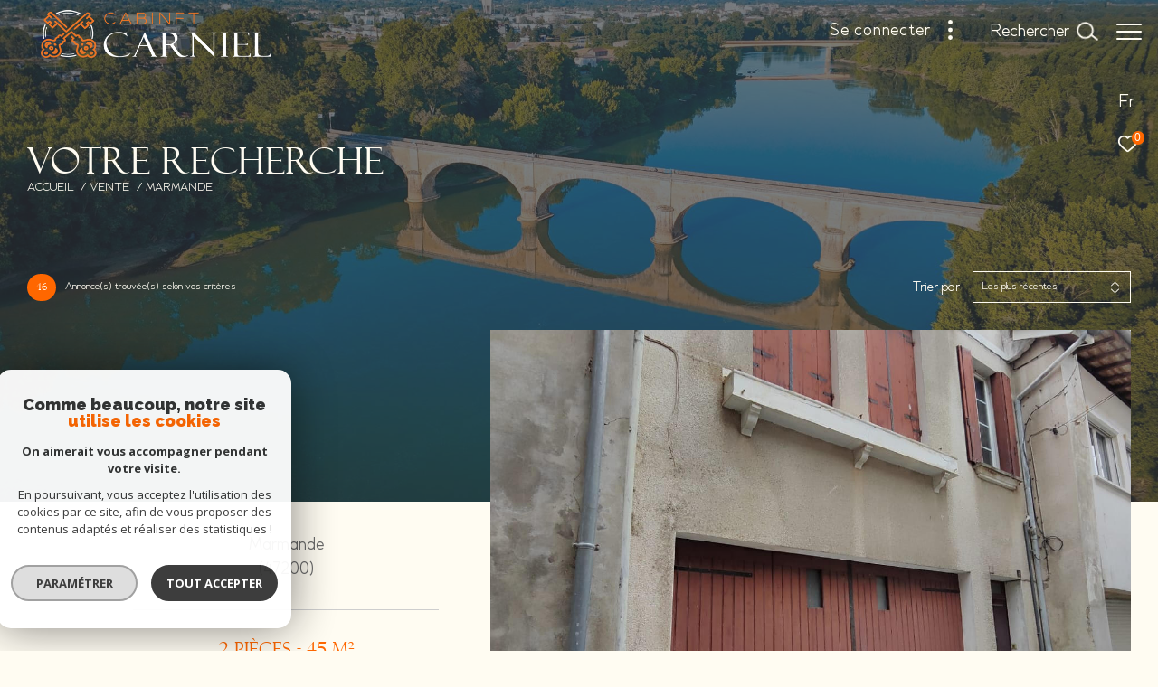

--- FILE ---
content_type: text/html; charset=UTF-8
request_url: https://www.cabinet-carniel.immo/vente/1-marmande/1
body_size: 28725
content:


<!DOCTYPE html>
<!-- Zephyr -->
<html lang="fr">
<head>
    <meta charset="utf-8"/>
    <base href="https://www.cabinet-carniel.immo/">

    <meta http-equiv="X-UA-Compatible" content="IE=edge">

    <title>Biens à vendre | Cabinet carniel</title>
    <meta name="description" content="">
    <meta name="author" content="">
    <meta name="Language" content="fr">


    
                                    <meta name="generator" content="zephyr" >
                            <link  rel="canonical" href="https://www.cabinet-carniel.immo/vente/1-marmande/1" >
                            <meta property="generator" content="bObcat" >
                        
    
        
            
                <script type="application/ld+json">
                    [
                                              {
                            "@context": "https://schema.org",
                            "@type": "RealEstateAgent"
                                                            ,
                                "url": "https://www.cabinet-carniel.immo/"
                                                                                        ,
                                "logo": "/images/logoadmin.jpg"
                                                                                        ,
                                "image": "/images/agences/avatar_5aa58b2955f2232c0c5ad64336e6fc46.jpg"
                                                                                        ,
                                "name": "Cabinet CARNIEL SARL"
                                                                                        ,
                                "email": "contact@cabinet-carniel.immo"
                                                        ,
                            "description": "Le Cabinet Carniel est une entreprise familiale présente depuis 1947 à Marmande (47).   Forte de sa notoriété, le Cabinet Carniel est à votre écoute pour vendre, acheter, louer, gérer ou estimer votre bien.   Notre portefeuille de biens immobiliers, très diversifiés, vous permet de trouver le bien qui vous correspond, pour cela nous travaillons sur les communes de  Marmande , Ste Bazeille, Virazeil, Beaupuy, Duras, La Reole, Cocumont, Casteljaloux, Tonneins, Miramont de Guyenne, ...   Ayant une parfaite connaissance du marché local actuel, nous mettons tout en oeuvre pour vous accompagner dans votre projet immobilier ! Spécialisée dans la  gestion locative , le  syndic de copropriété  et la transaction notre équipe saura faire de votre projet immobilier un succès."
                                                            ,
                                "telephone": "05 53 64 23 23"
                                                        ,
                            "priceRange": "€€€"
                                                            ,
                                "hasMap": "l"
                                                                                        ,
                                "address": {
                                    "@type": "PostalAddress"
                                                                            ,
                                        "addressLocality": "Marmande"
                                                                                                                ,
                                        "postalCode": "47200"
                                                                                                                ,
                                        "streetAddress": "30 Boulevard Raymond Fourcade"
                                                                                                                ,
                                        "addressCountry": "FR"
                                                                    }
                                                                                        ,
                                "geo": {
                                    "@type": "GeoCoordinates"
                                                                            ,
                                        "latitude": "44.500225067"
                                                                                                                ,
                                        "longitude": "0.169163004"
                                                                    }
                                                                                                            }
                                                                ]
                </script>

                
                                
                                                            
                                                                                                                                            
                                    <script type="application/ld+json">
                        {
                            "@context": "https://schema.org",
                            "@type": "Service",
                            "name": "Biens à vendre | Cabinet carniel",
                                "description": "",
                                "provider": [
                                                                      {
                                        "@type": "RealEstateAgent"
                                                                                    ,
                                            "name": "Cabinet CARNIEL SARL"
                                                                                                                            ,
                                            "url": "https://www.cabinet-carniel.immo/"
                                                                                                                            ,
                                            "telephone": "05 53 64 23 23"
                                                                                                                            ,
                                            "email": "contact@cabinet-carniel.immo"
                                                                                                                    }                                                          ]
                     }
                    </script>
                            
            
    

    
    <meta name="viewport" content="width=device-width, initial-scale=1.0, maximum-scale=5.0">

    
        <link rel="image_src" href="images/logoSite.png" />
    
    
        <link rel="icon" href="images/favicon.png" type="image/png"/>
        <link rel="shortcut icon" href="images/favicon.png" type="image/png"/>
    

    
            

    
                            
                <meta property="og:type" content="website"/>
        <meta property="og:url" content="https://www.cabinet-carniel.immo/"/>
        <meta property="og:title" content="Biens à vendre | Cabinet carniel"/>
        <meta property="og:description" content=""/>
        <meta property="og:image" content="images/logo_og.png"/>
    

    

                            
                <meta name="twitter:card" content="summary_large_image"/>
        <meta name="twitter:title" content="Biens à vendre | Cabinet carniel"/>
        <meta name="twitter:description" content=""/>
        <meta name="twitter:image" content="images/logo_twittercard.png"/>
        <meta name="twitter:url" content="https://www.cabinet-carniel.immo/"/>
    

     

    
        <link rel="preload" href="/js/main.min.js?v=2.0.1" as="script">
        <link rel="preload" href="/js/vendors/vendors.min.js?v=2.0.1" as="script">
    

    <link rel="stylesheet" type="text/css" href="/css/screen.css?v=2.0.1" />
     

    
                    <script async src="https://www.googletagmanager.com/gtag/js?id=G-KDJLY3QKMH"></script>
      <script language="JavaScript" type="text/javascript">
        window.dataLayer = window.dataLayer || [];
        function gtag(){
          dataLayer.push(arguments);
        }
        gtag('js', new Date());
        gtag('config', 'G-KDJLY3QKMH');
      </script>
      <script>
        gtag('consent', 'default', {
          'ad_storage': 'granted',
          'analytics_storage': 'granted',
          'ad_user_data': 'granted',
          'ad_personalization': 'granted',
        });
      </script>
      

    

    
</head>


                


        


    



<body id="bodyjs" class="body js-search-filter  body--search-v1  body--page-property-listing-v2 body--inner body--page-list-annonces" data-modal-target="main-message">





                            

                    
    
    
    


    
<div class="js-topbar header__tools tools ">
    <div class="tools__items">
                                                <div class="tools__item  tools__lang lang ">
                <div class="js-showhide showhide">
                    <div class="js-showhideTitle showhide__title">
                        <div class="title title--fr">
                            fr
                        </div>
                    </div>
                    <div class="js-showhideContent showhide__content">
                                                                                                                                        <form method="post" action="//www.cabinet-carniel.immo/vente/1-marmande/1">
                                    <input type="hidden" name="lang" value="en">
                                    <input type="submit" value="en" class="lang__value lang__value--text">
                                                                    </form>
                                                                                                                <form method="post" action="//www.cabinet-carniel.immo/vente/1-marmande/1">
                                    <input type="hidden" name="lang" value="pt">
                                    <input type="submit" value="pt" class="lang__value lang__value--text">
                                                                    </form>
                                                                        </div>
                </div>
            </div>
                            <div class="tools__item tools__selection selection">
                <a href="/selection" class="selection-icon" data-title="bien(s) sélectionné(s)">
                    <div class="selection-icon__badge js-selection-count">0</div>
                    <div class="selection-icon__icon">
                        <svg xmlns="http://www.w3.org/2000/svg" class="" viewBox="0 0 150 150">
        <path d="M75 137a13 13 0 01-8.6-3.23c-5.12-4.47-10-8.66-14.38-12.37-13-11.1-24.18-20.61-32.15-30.22C10.42 79.77 6 68.82 6 56.71a45.24 45.24 0 0111.55-30.86A39.67 39.67 0 0147 13a37.39 37.39 0 0123.4 8.05 43.22 43.22 0 014.6 4.11 43.22 43.22 0 014.6-4.11A37.41 37.41 0 01103 13a39.69 39.69 0 0129.49 12.84A45.24 45.24 0 01144 56.71c0 12.1-4.4 23.06-13.86 34.47-8 9.63-19.18 19.17-32.14 30.22l-.87.74c-4.13 3.52-8.74 7.46-13.52 11.63A13 13 0 0175 137zM47 24.27a28.51 28.51 0 00-21.2 9.22 34 34 0 00-8.56 23.22c0 9.33 3.58 18 11.28 27.27 7.33 8.86 18.15 18.09 30.68 28.77 4.46 3.8 9.42 8 14.57 12.53a1.87 1.87 0 002.38 0c4.8-4.2 9.45-8.17 13.61-11.71l.87-.75c12.57-10.71 23.42-19.95 30.78-28.83 7.68-9.28 11.27-17.95 11.27-27.28a34 34 0 00-8.56-23.22A28.51 28.51 0 00103 24.27 26.4 26.4 0 0086.49 30a35.24 35.24 0 00-6.92 7.25 5.65 5.65 0 01-4.57 2.3 5.65 5.65 0 01-4.57-2.33A34.76 34.76 0 0063.5 30 26.34 26.34 0 0047 24.27z"/>
</svg>

                    </div>
                </a>
            </div>
                    </div>
</div>

<header class="header header--inner header--v1 " id="">
    <div class="bg_ctnr">
        <div class="bg"></div>
    </div>
    

    <div class="header__wrapper">

       

        <div class="header__nav">
            
                
            
            

<!-- [BEGIN] Menu -->
<nav aria-label="Navigation principale" class="main-nav main-nav--horizontal" id="main-nav" tabindex="-1">
    <div class="main-nav__top">
        <a href="/" class="main-nav__logo">
            <img class="logo" src="images/logo-modal.png" alt="">
        </a>
        <button aria-label="Fermer" class="main-nav__close">
            <span class="main-nav__close-text">Fermer</span>
            <svg class="main-nav__close-icon" xmlns="http://www.w3.org/2000/svg" viewBox="0 0 150 150"><path d="M134.51 22.49l-6.9-6.88L75 68.12 22.39 15.61l-6.9 6.88L68.1 75l-52.61 52.51 6.9 6.88L75 81.89l52.61 52.5 6.9-6.88L81.9 75l52.61-52.51z"/></svg>
        </button>
    </div>

    <div class="main-nav__wrapper">
        <div class="main-nav__navigation">
            <ul class="main-nav__menu menu">
                                        
    
    <li class="menu__item  ">
        <div class="menu__item-header">
                            <a
                                                    href="/vente/1"
                                                class="menu__link "
                        target=""
                                                                >
                    <span class="menu__label">
                        Ventes                    </span>
                                                        </a>
            
        </div>
                            <ul class="submenu">
                                        
    
    <li class="submenu__item  ">
        <div class="submenu__item-header">
                            <a
                                                    href="/vente/maison-villa/1"
                                                class="submenu__link "
                        target=""
                                                                >
                    <span class="submenu__label">
                        Maisons                    </span>
                                                        </a>
            
        </div>
                    </li>
                                        
    
    <li class="submenu__item  ">
        <div class="submenu__item-header">
                            <a
                                                    href="/vente/appartement/1"
                                                class="submenu__link "
                        target=""
                                                                >
                    <span class="submenu__label">
                        Appartements                    </span>
                                                        </a>
            
        </div>
                    </li>
                                        
    
    <li class="submenu__item  ">
        <div class="submenu__item-header">
                            <a
                                                    href="/vente/terrain/1"
                                                class="submenu__link "
                        target=""
                                                                >
                    <span class="submenu__label">
                        Terrains                    </span>
                                                        </a>
            
        </div>
                    </li>
                                        
    
    <li class="submenu__item  ">
        <div class="submenu__item-header">
                            <a
                                                    href="/vente/autre/1"
                                                class="submenu__link "
                        target=""
                                                                >
                    <span class="submenu__label">
                        Autres                    </span>
                                                        </a>
            
        </div>
                    </li>
                            </ul>
            </li>
                                        
    
    <li class="menu__item  ">
        <div class="menu__item-header">
                            <a
                                                    href="/location/1"
                                                class="menu__link "
                        target=""
                                                                >
                    <span class="menu__label">
                        Locations                    </span>
                                                        </a>
            
        </div>
                            <ul class="submenu">
                                        
    
    <li class="submenu__item  ">
        <div class="submenu__item-header">
                            <a
                                                    href="/location/maisons-villas/1"
                                                class="submenu__link "
                        target=""
                                                                >
                    <span class="submenu__label">
                        Maisons                    </span>
                                                        </a>
            
        </div>
                    </li>
                                        
    
    <li class="submenu__item  ">
        <div class="submenu__item-header">
                            <a
                                                    href="/location/appartements/1"
                                                class="submenu__link "
                        target=""
                                                                >
                    <span class="submenu__label">
                        Appartements                    </span>
                                                        </a>
            
        </div>
                    </li>
                                        
    
    <li class="submenu__item  ">
        <div class="submenu__item-header">
                            <a
                                                    href="/location/autres-biens/1"
                                                class="submenu__link "
                        target=""
                                                                >
                    <span class="submenu__label">
                        Autres                    </span>
                                                        </a>
            
        </div>
                    </li>
                                        
    
    <li class="submenu__item  ">
        <div class="submenu__item-header">
                            <a
                                                    href="/location-pro/1"
                                                class="submenu__link "
                        target=""
                                                                >
                    <span class="submenu__label">
                        Immobilier Professionnel                    </span>
                                                        </a>
            
        </div>
                    </li>
                            </ul>
            </li>
                                        
    
    <li class="menu__item  ">
        <div class="menu__item-header">
                            <a
                                                    href="/gestion"
                                                class="menu__link "
                        target=""
                                                                >
                    <span class="menu__label">
                        Gestion                    </span>
                                                        </a>
            
        </div>
                    </li>
                                        
    
    <li class="menu__item  ">
        <div class="menu__item-header">
                            <a
                                                    href="/syndic"
                                                class="menu__link "
                        target=""
                                                                >
                    <span class="menu__label">
                        Syndic                    </span>
                                                        </a>
            
        </div>
                    </li>
                                        

                            </ul>
            <ul class="main-nav__tools tools js-navtools">
                                        
    
    <li class="menu__item  ">
        <div class="menu__item-header">
                            <a
                                                    href="/alerte-email"
                                                class="menu__link "
                        target=""
                                                                >
                    <span class="menu__label">
                        Alerte e-mail                    </span>
                                                                <p class="menu__text">Créez votre alerte mail en renseignant les caractéristiques rêvées de votre bien.</p>
                        <div class="menu__button-drawing button-drawing">
                                                                                    <svg class="arrow_link_border_svg" xmlns="http://www.w3.org/2000/svg" viewBox="0 0 66.295 66.295">
        <g transform="translate(1.887 1.59)">
        <rect class="arrow_link_border_svg--rect" transform="translate(31.261 -0.176) rotate(45)"  stroke-miterlimit="10" stroke-width="2"/>
        <path class="arrow_link_border_svg--arrow"  d="M5.5-2.46-.764-8.725-2.828-6.661,1.978-1.855H-12.616V1.064H1.978L-2.828,5.87-.764,7.933,5.5,1.668a2.9,2.9,0,0,0,.048-4.112A.045.045,0,0,0,5.5-2.46Z" transform="translate(34.643 31.895)" stroke-width="1"/>
    </g>
</svg>
                        </div>
                                    </a>
            
        </div>
                    <span class="menu__decorate"></span>
                    </li>
                                        
    
    <li class="menu__item  ">
        <div class="menu__item-header">
                            <a
                                                    href="/estimation"
                                                class="menu__link "
                        target=""
                                                                >
                    <span class="menu__label">
                        Estimation                    </span>
                                                                <p class="menu__text">Faites estimer votre bien par nos soins, notre expertise dans ce domaine répondra à vos attentes.</p>
                        <div class="menu__button-drawing button-drawing">
                                                                                    <svg class="arrow_link_border_svg" xmlns="http://www.w3.org/2000/svg" viewBox="0 0 66.295 66.295">
        <g transform="translate(1.887 1.59)">
        <rect class="arrow_link_border_svg--rect" transform="translate(31.261 -0.176) rotate(45)"  stroke-miterlimit="10" stroke-width="2"/>
        <path class="arrow_link_border_svg--arrow"  d="M5.5-2.46-.764-8.725-2.828-6.661,1.978-1.855H-12.616V1.064H1.978L-2.828,5.87-.764,7.933,5.5,1.668a2.9,2.9,0,0,0,.048-4.112A.045.045,0,0,0,5.5-2.46Z" transform="translate(34.643 31.895)" stroke-width="1"/>
    </g>
</svg>
                        </div>
                                    </a>
            
        </div>
                    <span class="menu__decorate"></span>
                    </li>
                                        
    
    <li class="menu__item  ">
        <div class="menu__item-header">
                            <a
                                                    href="/nos-liens"
                                                class="menu__link "
                        target=""
                                                                >
                    <span class="menu__label">
                        NOS <br><br> PARTENAIRES                    </span>
                                                                <p class="menu__text">Découvrez ici nos partenaires.</p>
                        <div class="menu__button-drawing button-drawing">
                                                                                    <svg class="arrow_link_border_svg" xmlns="http://www.w3.org/2000/svg" viewBox="0 0 66.295 66.295">
        <g transform="translate(1.887 1.59)">
        <rect class="arrow_link_border_svg--rect" transform="translate(31.261 -0.176) rotate(45)"  stroke-miterlimit="10" stroke-width="2"/>
        <path class="arrow_link_border_svg--arrow"  d="M5.5-2.46-.764-8.725-2.828-6.661,1.978-1.855H-12.616V1.064H1.978L-2.828,5.87-.764,7.933,5.5,1.668a2.9,2.9,0,0,0,.048-4.112A.045.045,0,0,0,5.5-2.46Z" transform="translate(34.643 31.895)" stroke-width="1"/>
    </g>
</svg>
                        </div>
                                    </a>
            
        </div>
                    <span class="menu__decorate"></span>
                    </li>
                                        
    
    <li class="menu__item  ">
        <div class="menu__item-header">
                            <a
                                                    href="/contact"
                                                class="menu__link "
                        target=""
                                                                >
                    <span class="menu__label">
                        Contact                    </span>
                                                                <p class="menu__text">Vous avez besoin de prendre conseils auprès de vrais professionnels de l'immobilier?<br> Contactez-nous.</p>
                        <div class="menu__button-drawing button-drawing">
                                                                                    <svg class="arrow_link_border_svg" xmlns="http://www.w3.org/2000/svg" viewBox="0 0 66.295 66.295">
        <g transform="translate(1.887 1.59)">
        <rect class="arrow_link_border_svg--rect" transform="translate(31.261 -0.176) rotate(45)"  stroke-miterlimit="10" stroke-width="2"/>
        <path class="arrow_link_border_svg--arrow"  d="M5.5-2.46-.764-8.725-2.828-6.661,1.978-1.855H-12.616V1.064H1.978L-2.828,5.87-.764,7.933,5.5,1.668a2.9,2.9,0,0,0,.048-4.112A.045.045,0,0,0,5.5-2.46Z" transform="translate(34.643 31.895)" stroke-width="1"/>
    </g>
</svg>
                        </div>
                                    </a>
            
        </div>
                    <span class="menu__decorate"></span>
                    </li>
                                        
    
    <li class="menu__item  ">
        <div class="menu__item-header">
                            <a
                                                    href="https://mesassurances.galian.fr/galian/main/agence/110738/home#"
                                                class="menu__link "
                        target="_blank"
                                                                            title="ASSURANCES - Ouverture dans une nouvelle fenêtre"
                                        >
                    <span class="menu__label">
                        ASSURANCES                    </span>
                                                                <p class="menu__text">Une assurance habitation qui vous correspond vraiment.</p>
                        <div class="menu__button-drawing button-drawing">
                                                                                    <svg class="arrow_link_border_svg" xmlns="http://www.w3.org/2000/svg" viewBox="0 0 66.295 66.295">
        <g transform="translate(1.887 1.59)">
        <rect class="arrow_link_border_svg--rect" transform="translate(31.261 -0.176) rotate(45)"  stroke-miterlimit="10" stroke-width="2"/>
        <path class="arrow_link_border_svg--arrow"  d="M5.5-2.46-.764-8.725-2.828-6.661,1.978-1.855H-12.616V1.064H1.978L-2.828,5.87-.764,7.933,5.5,1.668a2.9,2.9,0,0,0,.048-4.112A.045.045,0,0,0,5.5-2.46Z" transform="translate(34.643 31.895)" stroke-width="1"/>
    </g>
</svg>
                        </div>
                                    </a>
            
        </div>
                    <span class="menu__decorate"></span>
                    </li>
                                        

                            </ul>
        </div>
            </div>

</nav>
<!-- [END] Menu -->
            
        </div>

        <div class="">
            <div class="header__logo logo">
                <a class="header__home-link" href="/">
                    <img class="logo__source " src="/images/logoSite.png" alt="">
                </a>
            </div>
            <div class="header__nav-toggle">
                <button class="global-button nav-toggle" id="nav-toggle" aria-label="Ouvrir le menu">
                                <span><span class="nav-toggle__lines"></span></span>
                </button>
            </div>

            <div class="js-topbar header__topbar">
            <div class="topbar ">
                    <div class="topbar__wrapper">
                        <a href="/" class="topbar__logo">
                            <img class="logo " src="/images/logo-modal.png" alt="">
                        </a>
                        
                                                        
    
<div class="js_opinion_system_cookies" data-src="https://www.opinionsystem.fr/company_rating.php?company_id=15758&amp;rating_key=&amp;language=fre&amp;text_color=fff" data-style="border: none; overflow: hidden; height: 22px; max-width:190px;">
        </div>


                        
                                                    

<div class="topbar__connect connect">
    <div class="js-showhide showhide">
        <div class="js-showhideTitle showhide__title">
            <div class="title">
                                                <span class="title__label">Se connecter</span>
                <div class="title__svg">
                    <svg class="connect__svg"  width="6.743" height="30" viewBox="0 0 6.743 30">
    <title>Se connecter</title>    <circle id="Ellipse_96" data-name="Ellipse 96" cx="3.371" cy="3.371" r="3.371"/>
    <circle id="Ellipse_97" data-name="Ellipse 97" cx="3.371" cy="3.371" r="3.371" transform="translate(0 11.629)"/>
    <circle id="Ellipse_98" data-name="Ellipse 98" cx="3.371" cy="3.371" r="3.371" transform="translate(0 23.258)"/>
</svg>

                </div>
            </div>
        </div>
        <div class="js-showhideContent showhide__content">
            <div class="links-group">
                <div class="links-group__wrapper">
                        

                    
    
                
    
                                    <a
                            href="/admin/espace_client.php"
                        class="links-group__link button-drawing "
            target="_blank"
            title="Espace propriétaire - Ouverture dans une nouvelle fenêtre"
        >

            <span class="button-drawing__content">Espace propriétaire</span>
                            <svg class="button-drawing__svg" xmlns="http://www.w3.org/2000/svg" width="18.38" height="21.59" viewBox="0 0 18.38 21.59">
        <path  d="M307.96,381.257H293.578a2,2,0,0,1-2-2V368.864a2,2,0,0,1,2-2h.385v-.392h.012a6.793,6.793,0,1,1,13.585,0c0,.138.005.265.005.39h.395a2,2,0,0,1,2,2v10.393A2,2,0,0,1,307.96,381.257ZM300.8,362.066a4.4,4.4,0,0,0-4.4,4.4h-.008v.4h8.787v-.032c.011-.116.02-.236.02-.367A4.4,4.4,0,0,0,300.8,362.066Zm6.775,8.007a.8.8,0,0,0-.8-.8h-12a.8.8,0,0,0-.8.8v7.989a.8.8,0,0,0,.8.8h12a.8.8,0,0,0,.8-.8Zm-6.608,6.378h-.4a1,1,0,0,1-1-.995v-2.763a1,1,0,0,1,1-1h.4a1,1,0,0,1,1,1v2.763A1,1,0,0,1,300.964,376.451Z" transform="translate(-291.579 -359.667)"/>
</svg>

                    </a>

        

                    
    
                
    
                                    <a
                            href="https://www.moncompte.immo/Login?Client=CARNIEL6001119&Societe=S1"
                        class="links-group__link button-drawing "
            target="_blank"
            title="Espace copropriétaire - Ouverture dans une nouvelle fenêtre"
        >

            <span class="button-drawing__content">Espace copropriétaire</span>
                            <svg class="button-drawing__svg" xmlns="http://www.w3.org/2000/svg" width="18.38" height="21.59" viewBox="0 0 18.38 21.59">
        <path  d="M307.96,381.257H293.578a2,2,0,0,1-2-2V368.864a2,2,0,0,1,2-2h.385v-.392h.012a6.793,6.793,0,1,1,13.585,0c0,.138.005.265.005.39h.395a2,2,0,0,1,2,2v10.393A2,2,0,0,1,307.96,381.257ZM300.8,362.066a4.4,4.4,0,0,0-4.4,4.4h-.008v.4h8.787v-.032c.011-.116.02-.236.02-.367A4.4,4.4,0,0,0,300.8,362.066Zm6.775,8.007a.8.8,0,0,0-.8-.8h-12a.8.8,0,0,0-.8.8v7.989a.8.8,0,0,0,.8.8h12a.8.8,0,0,0,.8-.8Zm-6.608,6.378h-.4a1,1,0,0,1-1-.995v-2.763a1,1,0,0,1,1-1h.4a1,1,0,0,1,1,1v2.763A1,1,0,0,1,300.964,376.451Z" transform="translate(-291.579 -359.667)"/>
</svg>

                    </a>

        

                </div>
            </div>
        </div>
    </div>
</div>

                                
                                
                                                    
    <div class="header__search-box">
        <button class="header__search-toggle js_filter_toggle" aria-label="Ouvrir le formulaire de recherche" data-modal-mobile-target="search-filter-full" aria-label="Ouvrir le formulaire de recherche">
                            <span class="search-toggle__label">Rechercher</span>
                        <svg class="search-toggle__icon" xmlns="http://www.w3.org/2000/svg" viewBox="0 0 150 150">
        <path d="M141.33 133.34l-32.69-32.69a57.26 57.26 0 10-8 8l32.69 32.66a5.66 5.66 0 008-8zm-77-23.12a45.92 45.92 0 1145.94-45.91 46 46 0 01-45.96 45.91z"/>
</svg>

        </button>
    </div>



                            

                    </div>
                </div>
            </div>

        </div>
        
        
    
        
        <div class="header__data">
            <div class="header__data-wrapper">
                <div class="header__data-container">
                                            <div class="header__slogan slogan">
                            <p id="slogan-header" class="slogan__text slogan__text--hidden title-animate" aria-label="Votre recherche" data-label="Votre recherche">Votre recherche</p>
                        </div>
                                                                <div class="header__breadcrumb">
                            


<div id="" class="breadcrumb  ">
    <div class="breadcrumb__wrapper  ">
        <ol class="breadcrumb__items">
                                                                        <li class="breadcrumb__item"><a href="/" class="breadcrumb__link" >Accueil</a></li>
                                                                                <li class="breadcrumb__item"><a href="/vente/1" class="breadcrumb__link" >Vente</a></li>
                                                                                <li class="breadcrumb__item--active">Marmande</li>
                                                        </ol>
    </div>
</div>
                        </div>
                    
                                            <div class="header__seo-panel seo-panel-v1">
                                












    



<div class="seo-panel-v1__text-block">
    <div class="seo-panel-v1__title">
        
                        

<div id="" class="title title--v1 ">
    <h1 class="title__content">
        <span class="title__content-1"></span>
            </h1>
</div>
    </div>

    </div>


                        </div>
                                                                                                                                                            
                                    </div>
            </div>
        </div>
    </div>

        <div class="js-header__search header__search header__search--v2">
        <div class="header__search-wrapper js-search-holder--horizontal">
            




    
        </div>
    </div>
</header>

    

<div data-scroll>
    <div class="body__wrapper">

        
                            

<main id="main" class="page-property-listing-v2 main">
    <div class="main__wrapper">
        
                                                                                                                                                                        




    <div class="property-listing-v2  ">
            <div class="property-listing-v2__wrapper wrapper" >
                <div class="property-listing-v2__container">

                                    <div class="property-listing-v2__tools">
                                                                                                                                                                                                                                                                                                                                                                                                                                                        




<div class="filter-sort__container  ">
    <div class="filter-left__container">
        <p class="filter-text"><span class="text-counter"><span>46</span></span><span class="text-element">Annonce(s) trouvée(s) selon vos critères</span></p>
    </div>
            <div class="filter-right__container">
            <label for="filters" class="filter-label">Trier par</label>
            <div class="filter-select__structure">
                <form method="get" class="filter-form" action="/nos-biens/xdpksi1kj9g1916c3frimc11gjkpfymuhp3tfr41qqyefqcjesha16jjifymucswz1kfrjpmsunj3a1wds193pfwwmkjjinhrsisty6ameyjkpoa5w/1">
                    <p class="filter-value">
                                                                                                                                                                                                                                                                                                Les plus récentes
                                                                                                                                                                                                                                                                                                                                                                                                                <svg class="icon" xmlns="http://www.w3.org/2000/svg" width="12.672" height="16.785" viewBox="0 0 12.672 16.785">
                            <g transform="translate(-1466 -674.999)">
                                <g transform="translate(1466 685.354)">
                                    <path d="M.094,6.669.84,5.923l5.22,5.22a.529.529,0,0,0,.747,0l5.21-5.211.747.747-5.21,5.21a1.585,1.585,0,0,1-2.241,0Z" transform="translate(-0.094 -5.923)"/>
                                </g>
                                <g transform="translate(1466 674.999)">
                                    <path  d="M.094,11.608l.746.746L6.061,7.133a.529.529,0,0,1,.747,0l5.211,5.212.747-.747L7.555,6.387a1.585,1.585,0,0,0-2.241,0Z" transform="translate(-0.094 -5.923)"/>
                                </g>
                            </g>
                        </svg>
                    </p>
                    <input id="sortByType" name="sortby[type]" value="dateenr" type="hidden">
                    <input id="sortByDir" name="sortby[dir]" value="DESC" type="hidden">
                    <input type="hidden" name="allow_fields" value="sortby">
                </form>
                <ul class="filter-select__content">
                    <li class="filter-element__item" data-sort="type" data-dir="ASC" data-value="prix" >
                        Prix croissant
                    </li>
                    <li class="filter-element__item" data-sort="type" data-dir="DESC" data-value="prix" >
                        Prix décroissant
                    </li>
                                                                        <li data-value="dateenr" data-sort="type" data-dir="ASC" class="filter-element__item ">
                                Les moins récentes
                            </li>
                                                                                                <li data-value="dateenr" data-sort="type" data-dir="DESC" class="filter-element__item selected">
                                Les plus récentes
                            </li>
                                                                                                <li data-value="surfappart" data-sort="type" data-dir="ASC" class="filter-element__item ">
                                Surface croissant
                            </li>
                                                                                                <li data-value="surfappart" data-sort="type" data-dir="DESC" class="filter-element__item ">
                                Surface décroissant
                            </li>
                                                            </ul>
            </div>
        </div>
    </div>

                                            </div>

                                                                                                                                                                                                                                                                        




<div class="property-listing-v2__items">
    <div class="property-listing-v2__items-wrapper">
        
                        <article class="property-listing-v2__item">
                <div class="property-listing-v2__item-container">
                    <div class="property-listing-v2__item-content" data-animation="fade">
                        <div class="property-listing-v2__item-content--wrapper">
                            <div class="property-listing-v2__item-address">
                                <span class="title__content-1">Marmande</span>
                                <span class="title__content-2">(47200)</span>
                            </div>
                            <hr class="property-listing-v2__item-separator">
                            <div class="property-listing-v2__item-compo">
                                                                    <span>2 pièces - 45 m²</span>
                                                            </div>
                            <h2>
                                <a href="/vente/1-marmande/maison/t2/10008-nouveaute-maison-de-ville-a-rafraichir/" class="property-listing-v2__item-text link-bloc">
                                    <span>NOUVEAUTE - MAISON DE VILLE A RAFRAICHIR</span>
                                </a>
                            </h2>
                            <div class="property-listing-v2__item-price">
                                                                                                                                                <span class="property-listing-v2__price-value">55 000 €</span>
                                                                                                                                    </div>
                            <div class="property-listing-v2__item-reference">
                                <span>Ref : 3010</span>
                            </div>
                        </div>
                    </div>
                    <div class="property-listing-v2__item-decorate">
                        <div class="property-listing-v2__item-decorate__wrapper">
                            <div class="property-listing-v2__item-decorate__visual">
                                <div class="property-listing-v2__item-decorate__visual--overlay">
                                    <div class="property-listing-v2__links--hover">
                                        <div class="links-group">
                                            <div class="links-group__wrapper js-obfuscation" data-url="/vente/1-marmande/maison/t2/10008-nouveaute-maison-de-ville-a-rafraichir/">
                                                    

                                            </div>
                                        </div>
                                    </div>
                                </div>
                                <img src="data:image/svg+xml,%3Csvg xmlns='http://www.w3.org/2000/svg' viewBox='0 0 1200 1600'%3E%3C/svg%3E" data-src="//carniel.staticlbi.com/original/images/biens/1/d8921ba3da414d0457e3ac7b1f4689ab/photo_effbf70b172912b76dabecd6001afba4.jpg" data-path="biens/1/d8921ba3da414d0457e3ac7b1f4689ab/photo_effbf70b172912b76dabecd6001afba4.jpg" class="item__img js-lazy" alt="" width="1200" height="1600" />
                            </div>
                        </div>
                    </div>
                </div>
                    <div class="property-listing-v2__item__tools--container ">
                        
                        <div class="property-listing-v2__item__tools--right">
                            <div class="property-listing-v2__item__tools--aligner"></div>
                            <div class="property-listing-v2__item__tools--status">
                                

                                <div class="property-status property-status--3">
                <span class="property-status__content">Sous-offre</span>
            </div>
            
                
                            </div>


                            <div class="property-listing-v2__item__tools--favorite">
                                <button class="item__selection button-drawing js-selectionToggle "
                                    data-add-url="/i/selection/addbien?idbien=10008"
                                    data-remove-url="/i/selection/deletebien?idbien=10008"
                                    data-alt-text="">
                                    <span class="button-drawing__decorate">
                                                                                <svg class="svg--heart" xmlns="http://www.w3.org/2000/svg" viewBox="0 0 24.897 22.928">
        <path class="0" d="M258.559,243a7.188,7.188,0,0,0-5.342,2.437A7.189,7.189,0,0,0,247.874,243c-3.593,0-6.106,3.32-6.106,7.226,0,2.856,1.441,8.421,11.087,13.6a.762.762,0,0,0,.722,0c9.647-5.176,11.087-10.741,11.087-13.6C264.665,246.408,262.223,243,258.559,243Z" transform="translate(-240.768 -242)" stroke-width="2"/>
</svg>

                                    </span>
                                    <span class="button-drawing__content js-selection-text"></span>
                                </button>
                            </div>
                        </div>

                        <div class="property-listing-v2__item-links--mobile">
                            <div class="links-group">
                                <div class="links-group__wrapper js-obfuscation" data-url="/vente/1-marmande/maison/t2/10008-nouveaute-maison-de-ville-a-rafraichir/">
                                        

                                </div>
                            </div>
                        </div>

                    </div>

                            </article>
            
        
                        <article class="property-listing-v2__item">
                <div class="property-listing-v2__item-container">
                    <div class="property-listing-v2__item-content" data-animation="fade">
                        <div class="property-listing-v2__item-content--wrapper">
                            <div class="property-listing-v2__item-address">
                                <span class="title__content-1">Marmande</span>
                                <span class="title__content-2">(47200)</span>
                            </div>
                            <hr class="property-listing-v2__item-separator">
                            <div class="property-listing-v2__item-compo">
                                                                    <span>2 pièces - 40 m²</span>
                                                            </div>
                            <h2>
                                <a href="/vente/1-marmande/appartement/t2/10002-appartement-t2-libre-avec-2-emplacements-parking/" class="property-listing-v2__item-text link-bloc">
                                    <span>Appartement T2 libre avec 2 emplacements parking</span>
                                </a>
                            </h2>
                            <div class="property-listing-v2__item-price">
                                                                                                                                                <span class="property-listing-v2__price-value">65 000 €</span>
                                                                                                                                    </div>
                            <div class="property-listing-v2__item-reference">
                                <span>Ref : 3007</span>
                            </div>
                        </div>
                    </div>
                    <div class="property-listing-v2__item-decorate">
                        <div class="property-listing-v2__item-decorate__wrapper">
                            <div class="property-listing-v2__item-decorate__visual">
                                <div class="property-listing-v2__item-decorate__visual--overlay">
                                    <div class="property-listing-v2__links--hover">
                                        <div class="links-group">
                                            <div class="links-group__wrapper js-obfuscation" data-url="/vente/1-marmande/appartement/t2/10002-appartement-t2-libre-avec-2-emplacements-parking/">
                                                    

                                            </div>
                                        </div>
                                    </div>
                                </div>
                                <img src="data:image/svg+xml,%3Csvg xmlns='http://www.w3.org/2000/svg' viewBox='0 0 3264 2448'%3E%3C/svg%3E" data-src="//carniel.staticlbi.com/original/images/biens/1/180461d160dfec2384726dd4e0d2e044/photo_ed1c8cbb8e838cffade8d2ce6f1c86c5.jpg" data-path="biens/1/180461d160dfec2384726dd4e0d2e044/photo_ed1c8cbb8e838cffade8d2ce6f1c86c5.jpg" class="item__img js-lazy" alt="" width="3264" height="2448" />
                            </div>
                        </div>
                    </div>
                </div>
                    <div class="property-listing-v2__item__tools--container ">
                        
                        <div class="property-listing-v2__item__tools--right">
                            <div class="property-listing-v2__item__tools--aligner"></div>
                            <div class="property-listing-v2__item__tools--status">
                                

                        
    <div class="property-status property-status--2">
        <span class="property-status__content">Exclusivité</span>
    </div>
                        <div class="property-status property-status--2 property-status--new">
                <span class="property-status__content">Nouveauté</span>
            </div>
            
                            </div>


                            <div class="property-listing-v2__item__tools--favorite">
                                <button class="item__selection button-drawing js-selectionToggle "
                                    data-add-url="/i/selection/addbien?idbien=10002"
                                    data-remove-url="/i/selection/deletebien?idbien=10002"
                                    data-alt-text="">
                                    <span class="button-drawing__decorate">
                                                                                <svg class="svg--heart" xmlns="http://www.w3.org/2000/svg" viewBox="0 0 24.897 22.928">
        <path class="0" d="M258.559,243a7.188,7.188,0,0,0-5.342,2.437A7.189,7.189,0,0,0,247.874,243c-3.593,0-6.106,3.32-6.106,7.226,0,2.856,1.441,8.421,11.087,13.6a.762.762,0,0,0,.722,0c9.647-5.176,11.087-10.741,11.087-13.6C264.665,246.408,262.223,243,258.559,243Z" transform="translate(-240.768 -242)" stroke-width="2"/>
</svg>

                                    </span>
                                    <span class="button-drawing__content js-selection-text"></span>
                                </button>
                            </div>
                        </div>

                        <div class="property-listing-v2__item-links--mobile">
                            <div class="links-group">
                                <div class="links-group__wrapper js-obfuscation" data-url="/vente/1-marmande/appartement/t2/10002-appartement-t2-libre-avec-2-emplacements-parking/">
                                        

                                </div>
                            </div>
                        </div>

                    </div>

                            </article>
            
        
                        <article class="property-listing-v2__item">
                <div class="property-listing-v2__item-container">
                    <div class="property-listing-v2__item-content" data-animation="fade">
                        <div class="property-listing-v2__item-content--wrapper">
                            <div class="property-listing-v2__item-address">
                                <span class="title__content-1">Marmande</span>
                                <span class="title__content-2">(47200)</span>
                            </div>
                            <hr class="property-listing-v2__item-separator">
                            <div class="property-listing-v2__item-compo">
                                                                    <span>3 pièces - 78 m²</span>
                                                            </div>
                            <h2>
                                <a href="/vente/1-marmande/maison/t3/9996-nouveaute-petit-prix/" class="property-listing-v2__item-text link-bloc">
                                    <span>NOUVEAUTE - PETIT PRIX</span>
                                </a>
                            </h2>
                            <div class="property-listing-v2__item-price">
                                                                                                                                                <span class="property-listing-v2__price-value">98 700 €</span>
                                                                                                                                    </div>
                            <div class="property-listing-v2__item-reference">
                                <span>Ref : 3006</span>
                            </div>
                        </div>
                    </div>
                    <div class="property-listing-v2__item-decorate">
                        <div class="property-listing-v2__item-decorate__wrapper">
                            <div class="property-listing-v2__item-decorate__visual">
                                <div class="property-listing-v2__item-decorate__visual--overlay">
                                    <div class="property-listing-v2__links--hover">
                                        <div class="links-group">
                                            <div class="links-group__wrapper js-obfuscation" data-url="/vente/1-marmande/maison/t3/9996-nouveaute-petit-prix/">
                                                    

                                            </div>
                                        </div>
                                    </div>
                                </div>
                                <img src="data:image/svg+xml,%3Csvg xmlns='http://www.w3.org/2000/svg' viewBox='0 0 1600 1200'%3E%3C/svg%3E" data-src="//carniel.staticlbi.com/original/images/biens/1/6becb87bf3c356ea9a811ca1c99f4096/photo_3e09da4080c31801835849ef639af80e.jpg" data-path="biens/1/6becb87bf3c356ea9a811ca1c99f4096/photo_3e09da4080c31801835849ef639af80e.jpg" class="item__img js-lazy" alt="" width="1600" height="1200" />
                            </div>
                        </div>
                    </div>
                </div>
                    <div class="property-listing-v2__item__tools--container ">
                        
                        <div class="property-listing-v2__item__tools--right">
                            <div class="property-listing-v2__item__tools--aligner"></div>
                            <div class="property-listing-v2__item__tools--status">
                                

                        
                        <div class="property-status property-status--2 property-status--new">
                <span class="property-status__content">Nouveauté</span>
            </div>
            
                            </div>


                            <div class="property-listing-v2__item__tools--favorite">
                                <button class="item__selection button-drawing js-selectionToggle "
                                    data-add-url="/i/selection/addbien?idbien=9996"
                                    data-remove-url="/i/selection/deletebien?idbien=9996"
                                    data-alt-text="">
                                    <span class="button-drawing__decorate">
                                                                                <svg class="svg--heart" xmlns="http://www.w3.org/2000/svg" viewBox="0 0 24.897 22.928">
        <path class="0" d="M258.559,243a7.188,7.188,0,0,0-5.342,2.437A7.189,7.189,0,0,0,247.874,243c-3.593,0-6.106,3.32-6.106,7.226,0,2.856,1.441,8.421,11.087,13.6a.762.762,0,0,0,.722,0c9.647-5.176,11.087-10.741,11.087-13.6C264.665,246.408,262.223,243,258.559,243Z" transform="translate(-240.768 -242)" stroke-width="2"/>
</svg>

                                    </span>
                                    <span class="button-drawing__content js-selection-text"></span>
                                </button>
                            </div>
                        </div>

                        <div class="property-listing-v2__item-links--mobile">
                            <div class="links-group">
                                <div class="links-group__wrapper js-obfuscation" data-url="/vente/1-marmande/maison/t3/9996-nouveaute-petit-prix/">
                                        

                                </div>
                            </div>
                        </div>

                    </div>

                            </article>
            
        
                        <article class="property-listing-v2__item">
                <div class="property-listing-v2__item-container">
                    <div class="property-listing-v2__item-content" data-animation="fade">
                        <div class="property-listing-v2__item-content--wrapper">
                            <div class="property-listing-v2__item-address">
                                <span class="title__content-1">Marmande</span>
                                <span class="title__content-2">(47200)</span>
                            </div>
                            <hr class="property-listing-v2__item-separator">
                            <div class="property-listing-v2__item-compo">
                                                                    <span>2 pièces - 30,10 m²</span>
                                                            </div>
                            <h2>
                                <a href="/vente/1-marmande/appartement/t2/9992-appartement-t2-libre-renove/" class="property-listing-v2__item-text link-bloc">
                                    <span>Appartement T2 libre rénové </span>
                                </a>
                            </h2>
                            <div class="property-listing-v2__item-price">
                                                                                                                                                <span class="property-listing-v2__price-value">44 000 €</span>
                                                                                                                                    </div>
                            <div class="property-listing-v2__item-reference">
                                <span>Ref : 3002</span>
                            </div>
                        </div>
                    </div>
                    <div class="property-listing-v2__item-decorate">
                        <div class="property-listing-v2__item-decorate__wrapper">
                            <div class="property-listing-v2__item-decorate__visual">
                                <div class="property-listing-v2__item-decorate__visual--overlay">
                                    <div class="property-listing-v2__links--hover">
                                        <div class="links-group">
                                            <div class="links-group__wrapper js-obfuscation" data-url="/vente/1-marmande/appartement/t2/9992-appartement-t2-libre-renove/">
                                                    

                                            </div>
                                        </div>
                                    </div>
                                </div>
                                <img src="data:image/svg+xml,%3Csvg xmlns='http://www.w3.org/2000/svg' viewBox='0 0 2355 1766'%3E%3C/svg%3E" data-src="//carniel.staticlbi.com/original/images/biens/1/2bf544df0686dca2fbd3f4a0ce41bd42/photo_ae3e043b0d5f35f525fa80e356540b73.jpg" data-path="biens/1/2bf544df0686dca2fbd3f4a0ce41bd42/photo_ae3e043b0d5f35f525fa80e356540b73.jpg" class="item__img js-lazy" alt="" width="2355" height="1766" />
                            </div>
                        </div>
                    </div>
                </div>
                    <div class="property-listing-v2__item__tools--container ">
                        
                        <div class="property-listing-v2__item__tools--right">
                            <div class="property-listing-v2__item__tools--aligner"></div>
                            <div class="property-listing-v2__item__tools--status">
                                

                        
                        <div class="property-status property-status--2 property-status--new">
                <span class="property-status__content">Nouveauté</span>
            </div>
            
                            </div>


                            <div class="property-listing-v2__item__tools--favorite">
                                <button class="item__selection button-drawing js-selectionToggle "
                                    data-add-url="/i/selection/addbien?idbien=9992"
                                    data-remove-url="/i/selection/deletebien?idbien=9992"
                                    data-alt-text="">
                                    <span class="button-drawing__decorate">
                                                                                <svg class="svg--heart" xmlns="http://www.w3.org/2000/svg" viewBox="0 0 24.897 22.928">
        <path class="0" d="M258.559,243a7.188,7.188,0,0,0-5.342,2.437A7.189,7.189,0,0,0,247.874,243c-3.593,0-6.106,3.32-6.106,7.226,0,2.856,1.441,8.421,11.087,13.6a.762.762,0,0,0,.722,0c9.647-5.176,11.087-10.741,11.087-13.6C264.665,246.408,262.223,243,258.559,243Z" transform="translate(-240.768 -242)" stroke-width="2"/>
</svg>

                                    </span>
                                    <span class="button-drawing__content js-selection-text"></span>
                                </button>
                            </div>
                        </div>

                        <div class="property-listing-v2__item-links--mobile">
                            <div class="links-group">
                                <div class="links-group__wrapper js-obfuscation" data-url="/vente/1-marmande/appartement/t2/9992-appartement-t2-libre-renove/">
                                        

                                </div>
                            </div>
                        </div>

                    </div>

                            </article>
            
        
                        <article class="property-listing-v2__item">
                <div class="property-listing-v2__item-container">
                    <div class="property-listing-v2__item-content" data-animation="fade">
                        <div class="property-listing-v2__item-content--wrapper">
                            <div class="property-listing-v2__item-address">
                                <span class="title__content-1">Marmande</span>
                                <span class="title__content-2">(47200)</span>
                            </div>
                            <hr class="property-listing-v2__item-separator">
                            <div class="property-listing-v2__item-compo">
                                                                    <span>4 pièces - 66 m²</span>
                                                            </div>
                            <h2>
                                <a href="/vente/1-marmande/maison/t4/9993-maison-de-ville-66-m2-avec-cour-exterieure-marmande-47200/" class="property-listing-v2__item-text link-bloc">
                                    <span>Maison de ville 66 m2 avec cour extérieure Marmande 47200</span>
                                </a>
                            </h2>
                            <div class="property-listing-v2__item-price">
                                                                                                                                                <span class="property-listing-v2__price-value">69 900 €</span>
                                                                                                                                    </div>
                            <div class="property-listing-v2__item-reference">
                                <span>Ref : 3001</span>
                            </div>
                        </div>
                    </div>
                    <div class="property-listing-v2__item-decorate">
                        <div class="property-listing-v2__item-decorate__wrapper">
                            <div class="property-listing-v2__item-decorate__visual">
                                <div class="property-listing-v2__item-decorate__visual--overlay">
                                    <div class="property-listing-v2__links--hover">
                                        <div class="links-group">
                                            <div class="links-group__wrapper js-obfuscation" data-url="/vente/1-marmande/maison/t4/9993-maison-de-ville-66-m2-avec-cour-exterieure-marmande-47200/">
                                                    

                                            </div>
                                        </div>
                                    </div>
                                </div>
                                <img src="data:image/svg+xml,%3Csvg xmlns='http://www.w3.org/2000/svg' viewBox='0 0 1200 1600'%3E%3C/svg%3E" data-src="//carniel.staticlbi.com/original/images/biens/1/823b3d68d32c12039b53559e74b7345f/photo_4b41f552f22c3d5b5f0ea538c065abed.jpg" data-path="biens/1/823b3d68d32c12039b53559e74b7345f/photo_4b41f552f22c3d5b5f0ea538c065abed.jpg" class="item__img js-lazy" alt="" width="1200" height="1600" />
                            </div>
                        </div>
                    </div>
                </div>
                    <div class="property-listing-v2__item__tools--container ">
                        
                        <div class="property-listing-v2__item__tools--right">
                            <div class="property-listing-v2__item__tools--aligner"></div>
                            <div class="property-listing-v2__item__tools--status">
                                

                        
                
                            </div>


                            <div class="property-listing-v2__item__tools--favorite">
                                <button class="item__selection button-drawing js-selectionToggle "
                                    data-add-url="/i/selection/addbien?idbien=9993"
                                    data-remove-url="/i/selection/deletebien?idbien=9993"
                                    data-alt-text="">
                                    <span class="button-drawing__decorate">
                                                                                <svg class="svg--heart" xmlns="http://www.w3.org/2000/svg" viewBox="0 0 24.897 22.928">
        <path class="0" d="M258.559,243a7.188,7.188,0,0,0-5.342,2.437A7.189,7.189,0,0,0,247.874,243c-3.593,0-6.106,3.32-6.106,7.226,0,2.856,1.441,8.421,11.087,13.6a.762.762,0,0,0,.722,0c9.647-5.176,11.087-10.741,11.087-13.6C264.665,246.408,262.223,243,258.559,243Z" transform="translate(-240.768 -242)" stroke-width="2"/>
</svg>

                                    </span>
                                    <span class="button-drawing__content js-selection-text"></span>
                                </button>
                            </div>
                        </div>

                        <div class="property-listing-v2__item-links--mobile">
                            <div class="links-group">
                                <div class="links-group__wrapper js-obfuscation" data-url="/vente/1-marmande/maison/t4/9993-maison-de-ville-66-m2-avec-cour-exterieure-marmande-47200/">
                                        

                                </div>
                            </div>
                        </div>

                    </div>

                            </article>
            
        
                        <article class="property-listing-v2__item">
                <div class="property-listing-v2__item-container">
                    <div class="property-listing-v2__item-content" data-animation="fade">
                        <div class="property-listing-v2__item-content--wrapper">
                            <div class="property-listing-v2__item-address">
                                <span class="title__content-1">Marmande</span>
                                <span class="title__content-2">(47200)</span>
                            </div>
                            <hr class="property-listing-v2__item-separator">
                            <div class="property-listing-v2__item-compo">
                                                                    <span>5 pièces - 116 m²</span>
                                                            </div>
                            <h2>
                                <a href="/vente/1-marmande/maison/t5/9984-charmante-maison-a-colombages-rue-pietonne-a-deux-pas-du-parc-de-la-filhole/" class="property-listing-v2__item-text link-bloc">
                                    <span>Charmante maison à colombages – Rue piétonne, à deux pas du parc de la Filhole</span>
                                </a>
                            </h2>
                            <div class="property-listing-v2__item-price">
                                                                                                                                                <span class="property-listing-v2__price-value">117 000 €</span>
                                                                                                                                    </div>
                            <div class="property-listing-v2__item-reference">
                                <span>Ref : 3000</span>
                            </div>
                        </div>
                    </div>
                    <div class="property-listing-v2__item-decorate">
                        <div class="property-listing-v2__item-decorate__wrapper">
                            <div class="property-listing-v2__item-decorate__visual">
                                <div class="property-listing-v2__item-decorate__visual--overlay">
                                    <div class="property-listing-v2__links--hover">
                                        <div class="links-group">
                                            <div class="links-group__wrapper js-obfuscation" data-url="/vente/1-marmande/maison/t5/9984-charmante-maison-a-colombages-rue-pietonne-a-deux-pas-du-parc-de-la-filhole/">
                                                    

                                            </div>
                                        </div>
                                    </div>
                                </div>
                                <img src="data:image/svg+xml,%3Csvg xmlns='http://www.w3.org/2000/svg' viewBox='0 0 2448 3264'%3E%3C/svg%3E" data-src="//carniel.staticlbi.com/original/images/biens/1/c30beb77f42430ca3674397d161cae53/photo_f42ed11a3ac3986a49bca00605bcd320.jpg" data-path="biens/1/c30beb77f42430ca3674397d161cae53/photo_f42ed11a3ac3986a49bca00605bcd320.jpg" class="item__img js-lazy" alt="" width="2448" height="3264" />
                            </div>
                        </div>
                    </div>
                </div>
                    <div class="property-listing-v2__item__tools--container ">
                        
                        <div class="property-listing-v2__item__tools--right">
                            <div class="property-listing-v2__item__tools--aligner"></div>
                            <div class="property-listing-v2__item__tools--status">
                                

                        
                        <div class="property-status property-status--2 property-status--new">
                <span class="property-status__content">Nouveauté</span>
            </div>
            
                            </div>


                            <div class="property-listing-v2__item__tools--favorite">
                                <button class="item__selection button-drawing js-selectionToggle "
                                    data-add-url="/i/selection/addbien?idbien=9984"
                                    data-remove-url="/i/selection/deletebien?idbien=9984"
                                    data-alt-text="">
                                    <span class="button-drawing__decorate">
                                                                                <svg class="svg--heart" xmlns="http://www.w3.org/2000/svg" viewBox="0 0 24.897 22.928">
        <path class="0" d="M258.559,243a7.188,7.188,0,0,0-5.342,2.437A7.189,7.189,0,0,0,247.874,243c-3.593,0-6.106,3.32-6.106,7.226,0,2.856,1.441,8.421,11.087,13.6a.762.762,0,0,0,.722,0c9.647-5.176,11.087-10.741,11.087-13.6C264.665,246.408,262.223,243,258.559,243Z" transform="translate(-240.768 -242)" stroke-width="2"/>
</svg>

                                    </span>
                                    <span class="button-drawing__content js-selection-text"></span>
                                </button>
                            </div>
                        </div>

                        <div class="property-listing-v2__item-links--mobile">
                            <div class="links-group">
                                <div class="links-group__wrapper js-obfuscation" data-url="/vente/1-marmande/maison/t5/9984-charmante-maison-a-colombages-rue-pietonne-a-deux-pas-du-parc-de-la-filhole/">
                                        

                                </div>
                            </div>
                        </div>

                    </div>

                            </article>
            
        
                        <article class="property-listing-v2__item">
                <div class="property-listing-v2__item-container">
                    <div class="property-listing-v2__item-content" data-animation="fade">
                        <div class="property-listing-v2__item-content--wrapper">
                            <div class="property-listing-v2__item-address">
                                <span class="title__content-1">Marmande</span>
                                <span class="title__content-2">(47200)</span>
                            </div>
                            <hr class="property-listing-v2__item-separator">
                            <div class="property-listing-v2__item-compo">
                                                                    <span>5 pièces - 181 m²</span>
                                                            </div>
                            <h2>
                                <a href="/vente/1-marmande/maison/t5/9986-maison-en-pierre-181-m2-a-la-campagne-marmande-47200/" class="property-listing-v2__item-text link-bloc">
                                    <span>Maison en pierre 181 m2 à la campagne MARMANDE 47200</span>
                                </a>
                            </h2>
                            <div class="property-listing-v2__item-price">
                                                                                                                                                <span class="property-listing-v2__price-value">295 000 €</span>
                                                                                                                                    </div>
                            <div class="property-listing-v2__item-reference">
                                <span>Ref : 2996</span>
                            </div>
                        </div>
                    </div>
                    <div class="property-listing-v2__item-decorate">
                        <div class="property-listing-v2__item-decorate__wrapper">
                            <div class="property-listing-v2__item-decorate__visual">
                                <div class="property-listing-v2__item-decorate__visual--overlay">
                                    <div class="property-listing-v2__links--hover">
                                        <div class="links-group">
                                            <div class="links-group__wrapper js-obfuscation" data-url="/vente/1-marmande/maison/t5/9986-maison-en-pierre-181-m2-a-la-campagne-marmande-47200/">
                                                    

                                            </div>
                                        </div>
                                    </div>
                                </div>
                                <img src="data:image/svg+xml,%3Csvg xmlns='http://www.w3.org/2000/svg' viewBox='0 0 4032 3024'%3E%3C/svg%3E" data-src="//carniel.staticlbi.com/original/images/biens/1/d96bc12386630e8f984f45cda8be6a9e/photo_602415e245668f69b96a7666fb4fe0af.jpg" data-path="biens/1/d96bc12386630e8f984f45cda8be6a9e/photo_602415e245668f69b96a7666fb4fe0af.jpg" class="item__img js-lazy" alt="" width="4032" height="3024" />
                            </div>
                        </div>
                    </div>
                </div>
                    <div class="property-listing-v2__item__tools--container ">
                        
                        <div class="property-listing-v2__item__tools--right">
                            <div class="property-listing-v2__item__tools--aligner"></div>
                            <div class="property-listing-v2__item__tools--status">
                                

                        
                        <div class="property-status property-status--2 property-status--favorite">
                <span class="property-status__content">Coup de coeur</span>
            </div>
            
                            </div>


                            <div class="property-listing-v2__item__tools--favorite">
                                <button class="item__selection button-drawing js-selectionToggle "
                                    data-add-url="/i/selection/addbien?idbien=9986"
                                    data-remove-url="/i/selection/deletebien?idbien=9986"
                                    data-alt-text="">
                                    <span class="button-drawing__decorate">
                                                                                <svg class="svg--heart" xmlns="http://www.w3.org/2000/svg" viewBox="0 0 24.897 22.928">
        <path class="0" d="M258.559,243a7.188,7.188,0,0,0-5.342,2.437A7.189,7.189,0,0,0,247.874,243c-3.593,0-6.106,3.32-6.106,7.226,0,2.856,1.441,8.421,11.087,13.6a.762.762,0,0,0,.722,0c9.647-5.176,11.087-10.741,11.087-13.6C264.665,246.408,262.223,243,258.559,243Z" transform="translate(-240.768 -242)" stroke-width="2"/>
</svg>

                                    </span>
                                    <span class="button-drawing__content js-selection-text"></span>
                                </button>
                            </div>
                        </div>

                        <div class="property-listing-v2__item-links--mobile">
                            <div class="links-group">
                                <div class="links-group__wrapper js-obfuscation" data-url="/vente/1-marmande/maison/t5/9986-maison-en-pierre-181-m2-a-la-campagne-marmande-47200/">
                                        

                                </div>
                            </div>
                        </div>

                    </div>

                            </article>
            
        
                        <article class="property-listing-v2__item">
                <div class="property-listing-v2__item-container">
                    <div class="property-listing-v2__item-content" data-animation="fade">
                        <div class="property-listing-v2__item-content--wrapper">
                            <div class="property-listing-v2__item-address">
                                <span class="title__content-1">Marmande</span>
                                <span class="title__content-2">(47200)</span>
                            </div>
                            <hr class="property-listing-v2__item-separator">
                            <div class="property-listing-v2__item-compo">
                                                                    <span>3 pièces - 58,24 m²</span>
                                                            </div>
                            <h2>
                                <a href="/vente/1-marmande/appartement/t3/9974-nouveaute-ideal-investisseur/" class="property-listing-v2__item-text link-bloc">
                                    <span>NOUVEAUTE - IDEAL INVESTISSEUR </span>
                                </a>
                            </h2>
                            <div class="property-listing-v2__item-price">
                                                                                                                                                <span class="property-listing-v2__price-value">95 000 €</span>
                                                                                                                                    </div>
                            <div class="property-listing-v2__item-reference">
                                <span>Ref : 2990</span>
                            </div>
                        </div>
                    </div>
                    <div class="property-listing-v2__item-decorate">
                        <div class="property-listing-v2__item-decorate__wrapper">
                            <div class="property-listing-v2__item-decorate__visual">
                                <div class="property-listing-v2__item-decorate__visual--overlay">
                                    <div class="property-listing-v2__links--hover">
                                        <div class="links-group">
                                            <div class="links-group__wrapper js-obfuscation" data-url="/vente/1-marmande/appartement/t3/9974-nouveaute-ideal-investisseur/">
                                                    

                                            </div>
                                        </div>
                                    </div>
                                </div>
                                <img src="data:image/svg+xml,%3Csvg xmlns='http://www.w3.org/2000/svg' viewBox='0 0 4032 2268'%3E%3C/svg%3E" data-src="//carniel.staticlbi.com/original/images/biens/1/23a54dfdea08b03c22994dbe99aaafab/photo_393a4df5aac13569e21e0ab4e2f0d2e0.jpg" data-path="biens/1/23a54dfdea08b03c22994dbe99aaafab/photo_393a4df5aac13569e21e0ab4e2f0d2e0.jpg" class="item__img js-lazy" alt="" width="4032" height="2268" />
                            </div>
                        </div>
                    </div>
                </div>
                    <div class="property-listing-v2__item__tools--container ">
                        
                        <div class="property-listing-v2__item__tools--right">
                            <div class="property-listing-v2__item__tools--aligner"></div>
                            <div class="property-listing-v2__item__tools--status">
                                

                        <div class="property-status property-status--4">
                <span class="property-status__content">Sous-compromis</span>
            </div>
                    
                
                            </div>


                            <div class="property-listing-v2__item__tools--favorite">
                                <button class="item__selection button-drawing js-selectionToggle "
                                    data-add-url="/i/selection/addbien?idbien=9974"
                                    data-remove-url="/i/selection/deletebien?idbien=9974"
                                    data-alt-text="">
                                    <span class="button-drawing__decorate">
                                                                                <svg class="svg--heart" xmlns="http://www.w3.org/2000/svg" viewBox="0 0 24.897 22.928">
        <path class="0" d="M258.559,243a7.188,7.188,0,0,0-5.342,2.437A7.189,7.189,0,0,0,247.874,243c-3.593,0-6.106,3.32-6.106,7.226,0,2.856,1.441,8.421,11.087,13.6a.762.762,0,0,0,.722,0c9.647-5.176,11.087-10.741,11.087-13.6C264.665,246.408,262.223,243,258.559,243Z" transform="translate(-240.768 -242)" stroke-width="2"/>
</svg>

                                    </span>
                                    <span class="button-drawing__content js-selection-text"></span>
                                </button>
                            </div>
                        </div>

                        <div class="property-listing-v2__item-links--mobile">
                            <div class="links-group">
                                <div class="links-group__wrapper js-obfuscation" data-url="/vente/1-marmande/appartement/t3/9974-nouveaute-ideal-investisseur/">
                                        

                                </div>
                            </div>
                        </div>

                    </div>

                            </article>
            
        
                        <article class="property-listing-v2__item">
                <div class="property-listing-v2__item-container">
                    <div class="property-listing-v2__item-content" data-animation="fade">
                        <div class="property-listing-v2__item-content--wrapper">
                            <div class="property-listing-v2__item-address">
                                <span class="title__content-1">Marmande</span>
                                <span class="title__content-2">(47200)</span>
                            </div>
                            <hr class="property-listing-v2__item-separator">
                            <div class="property-listing-v2__item-compo">
                                                                    <span>6 pièces - 135 m²</span>
                                                            </div>
                            <h2>
                                <a href="/vente/1-marmande/maison/t6/9962-maison-individuelle-a-2-pas-du-centre-ville-de-marmande/" class="property-listing-v2__item-text link-bloc">
                                    <span>Maison individuelle à 2 pas du centre-ville de MARMANDE</span>
                                </a>
                            </h2>
                            <div class="property-listing-v2__item-price">
                                                                                                                                                <span class="property-listing-v2__price-value">210 000 €</span>
                                                                                                                                    </div>
                            <div class="property-listing-v2__item-reference">
                                <span>Ref : 2985</span>
                            </div>
                        </div>
                    </div>
                    <div class="property-listing-v2__item-decorate">
                        <div class="property-listing-v2__item-decorate__wrapper">
                            <div class="property-listing-v2__item-decorate__visual">
                                <div class="property-listing-v2__item-decorate__visual--overlay">
                                    <div class="property-listing-v2__links--hover">
                                        <div class="links-group">
                                            <div class="links-group__wrapper js-obfuscation" data-url="/vente/1-marmande/maison/t6/9962-maison-individuelle-a-2-pas-du-centre-ville-de-marmande/">
                                                    

                                            </div>
                                        </div>
                                    </div>
                                </div>
                                <img src="data:image/svg+xml,%3Csvg xmlns='http://www.w3.org/2000/svg' viewBox='0 0 4032 2268'%3E%3C/svg%3E" data-src="//carniel.staticlbi.com/original/images/biens/1/dfb0020ad1877f539844a3b008866e8a/photo_b09bb15470a447d6580ad872f51cf1b0.jpg" data-path="biens/1/dfb0020ad1877f539844a3b008866e8a/photo_b09bb15470a447d6580ad872f51cf1b0.jpg" class="item__img js-lazy" alt="" width="4032" height="2268" />
                            </div>
                        </div>
                    </div>
                </div>
                    <div class="property-listing-v2__item__tools--container ">
                        
                        <div class="property-listing-v2__item__tools--right">
                            <div class="property-listing-v2__item__tools--aligner"></div>
                            <div class="property-listing-v2__item__tools--status">
                                

                        
                
                            </div>


                            <div class="property-listing-v2__item__tools--favorite">
                                <button class="item__selection button-drawing js-selectionToggle "
                                    data-add-url="/i/selection/addbien?idbien=9962"
                                    data-remove-url="/i/selection/deletebien?idbien=9962"
                                    data-alt-text="">
                                    <span class="button-drawing__decorate">
                                                                                <svg class="svg--heart" xmlns="http://www.w3.org/2000/svg" viewBox="0 0 24.897 22.928">
        <path class="0" d="M258.559,243a7.188,7.188,0,0,0-5.342,2.437A7.189,7.189,0,0,0,247.874,243c-3.593,0-6.106,3.32-6.106,7.226,0,2.856,1.441,8.421,11.087,13.6a.762.762,0,0,0,.722,0c9.647-5.176,11.087-10.741,11.087-13.6C264.665,246.408,262.223,243,258.559,243Z" transform="translate(-240.768 -242)" stroke-width="2"/>
</svg>

                                    </span>
                                    <span class="button-drawing__content js-selection-text"></span>
                                </button>
                            </div>
                        </div>

                        <div class="property-listing-v2__item-links--mobile">
                            <div class="links-group">
                                <div class="links-group__wrapper js-obfuscation" data-url="/vente/1-marmande/maison/t6/9962-maison-individuelle-a-2-pas-du-centre-ville-de-marmande/">
                                        

                                </div>
                            </div>
                        </div>

                    </div>

                            </article>
            
        
                        <article class="property-listing-v2__item">
                <div class="property-listing-v2__item-container">
                    <div class="property-listing-v2__item-content" data-animation="fade">
                        <div class="property-listing-v2__item-content--wrapper">
                            <div class="property-listing-v2__item-address">
                                <span class="title__content-1">Marmande</span>
                                <span class="title__content-2">(47200)</span>
                            </div>
                            <hr class="property-listing-v2__item-separator">
                            <div class="property-listing-v2__item-compo">
                                                                    <span>4 pièces - 61,78 m²</span>
                                                            </div>
                            <h2>
                                <a href="/vente/1-marmande/appartement/t4/9954-appartement-t3-a-marmande-47200/" class="property-listing-v2__item-text link-bloc">
                                    <span>Appartement T3 à MARMANDE 47200</span>
                                </a>
                            </h2>
                            <div class="property-listing-v2__item-price">
                                                                                                                                                <span class="property-listing-v2__price-value">61 000 €</span>
                                                                                                                                    </div>
                            <div class="property-listing-v2__item-reference">
                                <span>Ref : 2981</span>
                            </div>
                        </div>
                    </div>
                    <div class="property-listing-v2__item-decorate">
                        <div class="property-listing-v2__item-decorate__wrapper">
                            <div class="property-listing-v2__item-decorate__visual">
                                <div class="property-listing-v2__item-decorate__visual--overlay">
                                    <div class="property-listing-v2__links--hover">
                                        <div class="links-group">
                                            <div class="links-group__wrapper js-obfuscation" data-url="/vente/1-marmande/appartement/t4/9954-appartement-t3-a-marmande-47200/">
                                                    

                                            </div>
                                        </div>
                                    </div>
                                </div>
                                <img src="data:image/svg+xml,%3Csvg xmlns='http://www.w3.org/2000/svg' viewBox='0 0 2000 1500'%3E%3C/svg%3E" data-src="//carniel.staticlbi.com/original/images/biens/1/b52b35e090fd013d3e03cbcd76b6b595/photo_cdeca0dce207953e5eab4114196f43cb.jpg" data-path="biens/1/b52b35e090fd013d3e03cbcd76b6b595/photo_cdeca0dce207953e5eab4114196f43cb.jpg" class="item__img js-lazy" alt="" width="2000" height="1500" />
                            </div>
                        </div>
                    </div>
                </div>
                    <div class="property-listing-v2__item__tools--container property-listing-v2__item__tools--has-video">
                                                    <div class="property-listing-v2__item__tools--vv">
                                <span>Disponible en</span>
                                                                                                        <span><svg class="svg--360deg" xmlns="http://www.w3.org/2000/svg" width="40.447" height="30" viewBox="0 0 40.447 30">
  <path d="M101.717,64.085a1.343,1.343,0,1,0-1.522,2.213c1.313.9,2.879,2.352,2.879,4.122,0,1.606-1.338,3.27-3.768,4.685a29.334,29.334,0,0,1-10.7,3.238,1.343,1.343,0,0,0,.168,2.675,1.507,1.507,0,0,0,.171-.01,31.575,31.575,0,0,0,11.713-3.582c3.337-1.944,5.1-4.367,5.1-7.006C105.759,68.094,104.361,65.9,101.717,64.085Z" transform="translate(-65.313 -54.968)"/>
  <path d="M31.971,74.57a1.343,1.343,0,1,0-1.9,1.9l1.046,1.046a32.347,32.347,0,0,1-10.479-2.706c-3.173-1.526-4.993-3.47-4.993-5.333,0-1.58,1.3-3.223,3.669-4.626a1.343,1.343,0,1,0-1.37-2.31c-4.121,2.442-4.986,5.12-4.986,6.936,0,2.979,2.314,5.733,6.515,7.754A35.747,35.747,0,0,0,31.55,80.255l-1.478,1.477a1.343,1.343,0,0,0,1.9,1.9l3.581-3.581a1.344,1.344,0,0,0,0-1.9Z" transform="translate(-12.96 -54.025)"/>
  <path d="M39.739,61.05c-.765,0-1.514-.187-1.514-.986,0-.647-.272-.885-1.361-.885-.935,0-1.259.2-1.259.97,0,1.429,1.123,3.215,4.048,3.215,2.382,0,4.3-1.055,4.3-3.844V59.2a2.465,2.465,0,0,0-1.735-2.5,2.988,2.988,0,0,0,1.31-2.79c0-2.3-1.633-3.079-3.794-3.079-2.926,0-3.878,1.718-3.878,3.045,0,.817.153,1.072,1.378,1.072.986,0,1.242-.392,1.242-.969,0-.664.426-.868,1.259-.868.7,0,1.259.238,1.259,1.225,0,1.378-.681,1.463-1.327,1.463-.579,0-.765.51-.765,1.021s.187,1.021.765,1.021c.935,0,1.633.221,1.633,1.361v.323C41.3,60.625,40.9,61.05,39.739,61.05Z" transform="translate(-28.443 -44.261)"/>
  <path d="M67.808,53.14c.8,0,1.48.34,1.48.986,0,.782.647.969,1.378.969.851,0,1.242-.255,1.242-1.071,0-1.412-1.14-3.2-4.015-3.2-2.45,0-4.338,1.089-4.338,4.014V59.35c0,2.926,1.838,4.014,4.185,4.014s4.168-1.089,4.168-4.014V59.2c0-2.722-1.633-3.572-3.572-3.572a2.721,2.721,0,0,0-2.127.748V54.841C66.209,53.668,66.8,53.14,67.808,53.14Zm-.085,4.525c.97,0,1.531.476,1.531,1.718v.153c0,1.174-.562,1.684-1.514,1.684s-1.531-.51-1.531-1.684V59.23A1.365,1.365,0,0,1,67.723,57.665Z" transform="translate(-47.552 -44.261)"/>
  <path d="M95.9,63.364c2.347,0,4.185-1.089,4.185-4.014V54.841c0-2.926-1.837-4.014-4.185-4.014s-4.168,1.089-4.168,4.014V59.35C91.735,62.275,93.555,63.364,95.9,63.364Zm-1.514-8.523c0-1.174.562-1.7,1.514-1.7s1.531.527,1.531,1.7V59.35c0,1.174-.578,1.7-1.531,1.7s-1.514-.527-1.514-1.7Z" transform="translate(-66.819 -44.261)"/>
  <path d="M116.193,37.042a4.029,4.029,0,1,0-4.029-4.029A4.034,4.034,0,0,0,116.193,37.042Zm0-5.372a1.343,1.343,0,1,1-1.343,1.343A1.345,1.345,0,0,1,116.193,31.67Z" transform="translate(-80.907 -28.984)"/>
</svg>
</span>
                                                                                            </div>
                        
                        <div class="property-listing-v2__item__tools--right">
                            <div class="property-listing-v2__item__tools--aligner"></div>
                            <div class="property-listing-v2__item__tools--status">
                                

                        
                
                            </div>


                            <div class="property-listing-v2__item__tools--favorite">
                                <button class="item__selection button-drawing js-selectionToggle "
                                    data-add-url="/i/selection/addbien?idbien=9954"
                                    data-remove-url="/i/selection/deletebien?idbien=9954"
                                    data-alt-text="">
                                    <span class="button-drawing__decorate">
                                                                                <svg class="svg--heart" xmlns="http://www.w3.org/2000/svg" viewBox="0 0 24.897 22.928">
        <path class="0" d="M258.559,243a7.188,7.188,0,0,0-5.342,2.437A7.189,7.189,0,0,0,247.874,243c-3.593,0-6.106,3.32-6.106,7.226,0,2.856,1.441,8.421,11.087,13.6a.762.762,0,0,0,.722,0c9.647-5.176,11.087-10.741,11.087-13.6C264.665,246.408,262.223,243,258.559,243Z" transform="translate(-240.768 -242)" stroke-width="2"/>
</svg>

                                    </span>
                                    <span class="button-drawing__content js-selection-text"></span>
                                </button>
                            </div>
                        </div>

                        <div class="property-listing-v2__item-links--mobile">
                            <div class="links-group">
                                <div class="links-group__wrapper js-obfuscation" data-url="/vente/1-marmande/appartement/t4/9954-appartement-t3-a-marmande-47200/">
                                        

                                </div>
                            </div>
                        </div>

                    </div>

                            </article>
            
        
           </div>
</div>

                
                                    <div class="property-listing-v2__pagination">
                                                                                                                                                    







    

                        
                        
    
            
                                                                                                                                                                                                                                                                                                                                                                                                                                                                                                                                    

    <article class="pagination ">
    <div class="pagination__wrapper">
        <nav role="navigation" aria-label="Pagination Navigation">

            <ul class="pagination__items">
                                                        

                                        
                                        
                                                                        <li class="pagination__item pagination__item--prev">
                                <span class="pagination__link arrow"><svg class="pagination__svg svg--prev"  xmlns="http://www.w3.org/2000/svg" viewBox="0 0 18.997 16.658">
    <title>Page précédente</title>    <path d="M5.5-2.46-.764-8.725-2.828-6.661,1.978-1.855H-12.616V1.064H1.978L-2.828,5.87-.764,7.933,5.5,1.668a2.9,2.9,0,0,0,.048-4.112A.045.045,0,0,0,5.5-2.46Z" transform="translate(12.616 8.725)"/>
</svg>
</span>
                            </li>
                                            
                    
                                            <li class="pagination__item--active"><span class="pagination__link">1</span></li>
                    
                    
                    
                                                        

                                        
                                        
                    
                    
                                                                    <li class="pagination__item">
                            <a class="pagination__link" href="/vente/1-marmande/2" aria-label="Aller à la page 2">2</a>
                        </li>
                    
                    
                    
                                                        

                                        
                                        
                    
                    
                                                                    <li class="pagination__item">
                            <a class="pagination__link" href="/vente/1-marmande/3" aria-label="Aller à la page 3">3</a>
                        </li>
                    
                                                                    <li class="pagination__item pagination__item--sep">
                            <span class="pagination__link">...</span>
                        </li>
                        <li class="pagination__item">
                            <a class="pagination__link" href="/vente/1-marmande/5" aria-label="Aller à la dernière page">
                                5
                            </a>
                        </li>
                    
                                                                                                    <li class="pagination__item pagination__item--next">
                                <a class="pagination__link arrow" href="/vente/1-marmande/2" aria-label="Aller à la page suivante">
                                    <svg class="pagination__svg svg--next"  xmlns="http://www.w3.org/2000/svg" viewBox="0 0 18.997 16.658">
    <title>Page suivante</title>    <path d="M5.5-2.46-.764-8.725-2.828-6.661,1.978-1.855H-12.616V1.064H1.978L-2.828,5.87-.764,7.933,5.5,1.668a2.9,2.9,0,0,0,.048-4.112A.045.045,0,0,0,5.5-2.46Z" transform="translate(12.616 8.725)"/>
</svg>

                                </a>
                            </li>
                                            
                
            </ul>

        </nav>
    </div>
    </article>

                    </div>
                
                                    <div class="property-listing-v2__seo-texts">
                                            











                    </div>
                
                                    <div class="property-listing-v2__silos">
                            





    <div id="" class="silos-v2 " >
    <div class="silos-v2__wrapper">

                    <div class="silos-v2__title">
                
                        

<div id="" class="title  ">
    <h2 class="title__content">
        <span class="title__content-1">Les autres biens</span>
                    <span class="title__content-2">proposés par l'agence</span>
            </h2>
</div>
            </div>
        
        <div class="silo-v2">
            <div class="silo-v2__content">
                <ul class="silo-v2__list">
                                            <li class="silo-v2__list-item">
                            <a class="silo-v2__list-link" href="/vente/1-marmande/maison/1">
                                Maison à vendre à Marmande
                            </a>
                        </li>
                                            <li class="silo-v2__list-item">
                            <a class="silo-v2__list-link" href="/vente/1-marmande/immeuble/1">
                                Immeuble à vendre à Marmande
                            </a>
                        </li>
                                            <li class="silo-v2__list-item">
                            <a class="silo-v2__list-link" href="/vente/1-marmande/appartement/1">
                                Appartement à vendre à Marmande
                            </a>
                        </li>
                                            <li class="silo-v2__list-item">
                            <a class="silo-v2__list-link" href="/vente/1-marmande/terrain-a-batir/1">
                                Terrain � batir à vendre à Marmande
                            </a>
                        </li>
                                            <li class="silo-v2__list-item">
                            <a class="silo-v2__list-link" href="/vente/1-marmande/propriete/1">
                                Propriete à vendre à Marmande
                            </a>
                        </li>
                                    </ul>
            </div>
        </div>

    </div>
    </div>

                    </div>
                            </div>
        </div>
    </div>

            
        
    </div>
</main>                    

        
                    

        

        
        
            <div data-modal-id="information-message" class="modal modal-message" role="dialog" aria-modal="true" >
    <div class="modal__body">
        <button class="modal__close">
            <svg version="1.1" class="modal__close-drawing" xmlns="http://www.w3.org/2000/svg" xmlns:xlink="http://www.w3.org/1999/xlink" x="0px" y="0px" width="150px" height="150px" viewBox="0 0 150 150" style="enable-background:new 0 0 150 150;" xml:space="preserve">
                <g>
                    <g id="cross">
                        <g>
                            <polygon points="134.5,22.5 127.6,15.6 75,68.1 22.4,15.6 15.5,22.5 68.1,75 15.5,127.5 22.4,134.4 75,81.9 127.6,134.4
                                134.5,127.5 81.9,75">
                            </polygon>
                        </g>
                    </g>
                </g>
            </svg>
        </button>
        <div class="modal__scroller">
            <div class="modal__title" data-modal-var="title">
                
            </div>

            <div class="modal__text" data-modal-var="text">
                
            </div>

            <button class="modal__focus-trap"></button>
        </div>
    </div>
    <div class="modal__background"></div>
</div>        

        
                                                    
            
                    









<footer id="" class="footer-v1 ">
    <div class="footer-v1__wrapper      ">

        <div id="" class="footer-v1-top ">
            <div class="footer-v1-top__wrapper">

                
                                                                


<div class="footer-v1-top__content">
    <div class="footer-v1-top__coords--wrapper">

                    <div class="footer-v1-top__coords--content">
                <div class="footer-v1-top__coords--infos">

                                            <div class="footer-v1-top__coords">
                                                                                                                                        <div class="footer-v1-top__coords-address">
                                            <div class="footer-v1-top__coords-address--text text">
                                                <span></br></span>
                                                <span> <span class="footer-v1-top__coords-address--city">Cabinet CARNIEL<br> Agence de Marmande</span></span>
                                            </div>
                                        </div>
                                                                                                                        </div>
                                            <div class="footer-v1-top__coords">
                                                            <div class="footer-v1-top__coords-tel">
                                                                            <div class="footer-v1-top__coords-tel--text text">
                                            <a href="tel:05 53 64 23 23" class="">05 53 64 23 23</a>
                                        </div>
                                                                    </div>
                                                    </div>
                                            <div class="footer-v1-top__coords">
                                                                                                                                        <div class="footer-v1-top__coords-address">
                                            <div class="footer-v1-top__coords-address--text text">
                                                <span>30 Boulevard Raymond Fourcade</span>
                                                <span>47200 <span class="footer-v1-top__coords-address--city">Marmande</span></span>
                                            </div>
                                        </div>
                                                                                                                        </div>
                                            <div class="footer-v1-top__coords">
                                                            <div class="footer-v1-top__coords-mail">
                                                                            <div class="footer-v1-top__coords-mail--text text">
                                            <a href="mailto:contact@cabinet-carniel.immo" class="">contact@cabinet-carniel.immo</a>
                                        </div>
                                                                    </div>
                                                    </div>
                                            <div class="footer-v1-top__coords">
                                                                                                                                        <div class="footer-v1-top__coords-address">
                                            <div class="footer-v1-top__coords-address--text text">
                                                <span></br></br></span>
                                                <span> <span class="footer-v1-top__coords-address--city">Agence de Casteljaloux </span></span>
                                            </div>
                                        </div>
                                                                                                                        </div>
                                            <div class="footer-v1-top__coords">
                                                            <div class="footer-v1-top__coords-tel">
                                                                            <div class="footer-v1-top__coords-tel--text text">
                                            <a href="tel:05 53 88 94 77" class="">05 53 88 94 77</a>
                                        </div>
                                                                    </div>
                                                    </div>
                                            <div class="footer-v1-top__coords">
                                                                                                                                        <div class="footer-v1-top__coords-address">
                                            <div class="footer-v1-top__coords-address--text text">
                                                <span>8, Avenue CARCIN</span>
                                                <span>47700 <span class="footer-v1-top__coords-address--city">CASTELJALOUX</span></span>
                                            </div>
                                        </div>
                                                                                                                        </div>
                                    </div>

                                    <div class="footer-v1-top__socials socials">
                        <div class="socials__title">
                            <span>Nous suivre sur</span>
                        </div>
                                                <ul class="socials__items">

                                    
                                            <div class="socials__item item">

                            <li class="item__svg">
                                <a href=" https://www.facebook.com/people/Cabinet-Carniel/100047535102477/?locale=fr_FR"
                                   class="item__link"
                                   target="_blank"
                                   rel="noopener"
                                   title="Visiter notre page Facebook - Ouverture dans une nouvelle fenêtre"
                                   aria-label="TRAD_ZEPHYR_visiternotrepagefacebook - Ouverture dans une nouvelle fenêtre"
                                >
                                    <svg class="share-icon share-icon__facebook" xmlns="http://www.w3.org/2000/svg" width="12.566" height="25" viewBox="0 0 12.566 25">
    <title>Facebook</title>
    <path d="M38.507,10.957a.658.658,0,0,0-.5-.228h-3.47V8.389c0-.468.706-.473.736-.473H37.93a.657.657,0,0,0,.657-.657V3.183a.657.657,0,0,0-.652-.657L34.907,2.5c-4.264,0-5.783,2.906-5.783,5.626v2.6H26.757a.657.657,0,0,0-.657.657v4.18a.657.657,0,0,0,.657.657h2.366v10.62a.657.657,0,0,0,.657.657h4.1a.657.657,0,0,0,.657-.657V16.222h2.839a.657.657,0,0,0,.65-.559l.631-4.18A.657.657,0,0,0,38.507,10.957Z" transform="translate(-26.1 -2.5)"/>
</svg>

                                </a>
                            </li>
                        </div>

                                                            
            </ul>

    


                    </div>
                
                                                            <div class="footer-v1-top__rating rating" style="display:none;">
                            <div class="rating__title">
                                <span>Avis clients</span>
                            </div>
                                                    </div>
                                    
            </div>

            </div>
</div>

                    
                
                                            

            
            

    <div class="footer-v1-top__partners">
    <div id="" class="partners ">
        <div class="partners__wrapper">

            <div class="partners__title">
                                                                                
                        

<div id="" class="title title--v1 ">
    <div class="title__content">
        <span class="title__content-1">Adhérents</span>
            </div>
</div>
            </div>

                            <ul class="partners__list">
                                            <li class="partners__item ">
                            <a href="https://www.galian.fr/"
                               class="partners__link"
                               title="Visiter le site Galian - Ouverture dans une nouvelle fenêtre"
                               aria-label="Visiter le site Galian - Ouverture dans une nouvelle fenêtre"
                               target="_blank"
                               rel="nofollow"
                            >
                                <img src="images/modules/partners/galian.png" class="partners__img partner__img" alt="">
                            </a>
                        </li>
                                            <li class="partners__item ">
                            <a href="https://www.fnaim.fr/"
                               class="partners__link"
                               title="Visiter le site fnaim - Ouverture dans une nouvelle fenêtre"
                               aria-label="Visiter le site fnaim - Ouverture dans une nouvelle fenêtre"
                               target="_blank"
                               rel="nofollow"
                            >
                                <img src="images/modules/partners/fnaim.png" class="partners__img partner__img" alt="">
                            </a>
                        </li>
                                            <li class="partners__item ">
                            <a href="https://www.interkab.fr"
                               class="partners__link"
                               title="Visiter le site interkab - Ouverture dans une nouvelle fenêtre"
                               aria-label="Visiter le site interkab - Ouverture dans une nouvelle fenêtre"
                               target="_blank"
                               rel="nofollow"
                            >
                                <img src="images/modules/partners/interkab.png" class="partners__img partner__img" alt="">
                            </a>
                        </li>
                                    </ul>
            
        </div>
    </div>
    </div>

                    
                            </div>
        </div>


        <div id="" class="footer-v1-last ">
            <div class="footer-v1-last__wrapper">
                <div class="footer-v1-last__container">
                                                                        



<div class="copyright ">
    <div class="copyright__wrapper">
        <p class="copyright__text">© 2026 | Tous droits réservés | Traduction powered by Google |&nbsp;</p>
        <nav class="copyright-last__menu">
            <ul class="copyright__nav-list nav-list">
                                                            <li class="nav-list__item">
                            <a href="/honoraires" class="nav-list__link" >Nos honoraires</a>
                        </li>
                                            
                    
                                                                                                                    
                    <li class="nav-list__item">
                        <a
                                                                    href="/plan-du-site"
                                                                title=""
                                target=""
                                class="nav-list__link">
                            Plan du site
                        </a>
                    </li>
                    
                                                                                                                    
                    <li class="nav-list__item">
                        <a
                                                                    href="/mentions-legales"
                                                                title=""
                                target=""
                                class="nav-list__link">
                            Mentions légales
                        </a>
                    </li>
                    
                    
                    <li class="nav-list__item">
                        <a
                                                                    href="/admin"
                                                                title="Se connecter à votre admin - Ouverture dans une nouvelle fenêtre"
                                target="_blank"
                                class="nav-list__link">
                            Admin
                        </a>
                    </li>
                    
                                                                                                                    
                    <li class="nav-list__item">
                        <a
                                                                    href="/nos-liens"
                                                                title=""
                                target=""
                                class="nav-list__link">
                            Nos liens
                        </a>
                    </li>
                
                <li class="nav-list__item">
                    <a title="Politique RGPD" target="_blank" class="nav-list__link" href="https://www.la-boite-immo.com/politique-de-gestion-des-donnees-personnelles">Politique RGPD</a>
                </li>
                <li class="nav-list__item">
                    <button class="js_openPopinCookie nav-list__link">Cookies</button>
                </li>
            </ul>
        </nav>
    </div>
</div>
                                                                                                
<a href="https://www.la-boite-immo.com/" target="_blank" rel="noopener" title="Visiter le site" aria-label="Visiter le site Laboiteimmo - Ouverture dans une nouvelle fenêtre">
    <svg class="footer-v1-last__lbi-logo" xmlns="http://www.w3.org/2000/svg" viewBox="0 0 411.33 65.16" width="187.371" height="25.002" y="0px" x="0px">
		<g>
		<rect x="90.54" y="5.23" width="8.52" height="32.83"/>
		<path d="M113.06,26.49c0,3.23,2.06,5.06,4.64,5.06,2.9,0,4.78-2.34,4.78-5.06,0-3.09-1.73-5.1-4.78-5.1-2.57,0-4.64,1.87-4.64,5.1m9.88-11.57h8.1v23.13h-7.96l-.38-2.48c-1.97,2.25-5.06,3.04-7.63,2.9-6.79-.42-10.58-5.24-10.58-11.99s4.5-12.08,11.24-12.08c3.28,0,5.57,1.12,6.79,3l.42-2.48Z"/>
		<path d="M158.44,26.73c0,2.43,1.73,4.82,4.64,4.82,2.58,0,4.64-1.83,4.64-5.06s-2.06-5.1-4.64-5.1c-3.04,0-4.64,2.53-4.64,5.34m.19-9.83c1.26-1.54,3.47-2.48,6.42-2.48,6.74,0,11.24,5.01,11.24,12.08s-3.79,11.57-10.58,11.99c-2.58,.14-5.67-.65-7.63-2.9l-.37,2.48h-7.68V5.28h8.62v11.61Z"/>
		<path d="M198.48,26.54c0-2.67-1.73-5.06-4.78-5.06s-4.78,2.39-4.78,5.06,1.73,5.01,4.78,5.01,4.78-2.2,4.78-5.01m8.43,0c0,8.43-6.7,12.08-13.21,12.08s-13.21-3.65-13.21-12.08,6.51-12.13,13.21-12.13,13.21,3.7,13.21,12.13"/>
		<rect x="212.34" y="14.93" width="8.62" height="23.13"/>
		<path d="M236.42,4.39V15.07h5.2v6.6h-5.25v7.59c.05,1.64,.98,2.25,2.3,2.25,.84,0,1.83-.33,2.53-.8l1.87,6.37c-1.97,1.12-4.26,1.54-6.65,1.54-4.59,0-8.71-2.11-8.57-9.37V5.33l8.57-.94Z"/>
		<path d="M263.35,23.4c-.23-3.65-7.82-3.79-8.38,0h8.38Zm7.73,5.53h-16.16c.61,2.06,3.28,2.95,5.15,2.95,2.53,0,4.45-.75,5.95-1.87l4.22,4.73c-2.76,2.58-6.56,3.84-10.54,3.84-7.31,0-13.49-3.61-13.49-12.03s6.6-12.18,12.88-12.18c8.2,0,13.96,5.43,11.99,14.56"/>
		<rect x="289.06" y="14.83" width="2.29" height="23.23"/>
		<path d="M333.83,38.06v-13.86c0-4.45-3-7.59-7.4-7.59s-7.45,3.28-7.45,7.73v13.72h-2.29v-13.72c0-4.45-3.04-7.68-7.45-7.68s-7.4,3.23-7.4,7.68v13.72h-2.29V14.93h2.15l.05,3.84c1.59-3.04,4.54-4.31,7.54-4.31,3.51,0,7.21,1.59,8.57,5.71,1.41-3.79,5.01-5.71,8.57-5.71,5.67,0,9.69,3.98,9.69,9.74v13.86h-2.29Z"/>
		<path d="M378.5,38.06v-13.86c0-4.45-3-7.59-7.4-7.59s-7.45,3.28-7.45,7.73v13.72h-2.29v-13.72c0-4.45-3.04-7.68-7.45-7.68s-7.4,3.23-7.4,7.68v13.72h-2.29V14.93h2.15l.05,3.84c1.59-3.04,4.54-4.31,7.54-4.31,3.51,0,7.21,1.59,8.57,5.71,1.41-3.79,5.01-5.71,8.57-5.71,5.67,0,9.69,3.98,9.69,9.74v13.86h-2.29Z"/>
		<path d="M409.08,26.54c0-5.99-4.26-9.88-9.51-9.88s-9.51,3.89-9.51,9.88,4.26,9.6,9.51,9.6,9.51-3.61,9.51-9.6m-21.26,0c0-7.35,5.24-12.03,11.75-12.03s11.75,4.68,11.75,12.03-5.24,11.85-11.75,11.85-11.75-4.5-11.75-11.85"/>
		<polygon
				points="218.8 4.86 225.08 12.3 225.08 12.68 218.43 12.68 216.41 10.57 214.3 12.68 207.75 12.68 207.75 12.3 214.07 4.86 218.8 4.86"/>
		<path d="M292.1,7.39c0,2.44-3.7,2.44-3.7,0s3.7-2.43,3.7,0"/>
		<path d="M36.84,36.49l-10.5,18.19c-.36,.63-1.17,.85-1.8,.48l-1.11-.64c-.63-.36-.85-1.17-.48-1.8l10.5-18.19c.69-1.2,.69-2.68,0-3.89L22.94,12.45c-.36-.63-.15-1.44,.48-1.8l1.11-.64c.63-.36,1.44-.15,1.8,.48l10.5,18.19c.69,1.2,1.98,1.94,3.37,1.94h28.59c2.01,0,3.26-2.17,2.26-3.91L57.11,2.54C56.21,.97,54.53,0,52.71,0H20.96c-1.82,0-3.5,.97-4.41,2.54L.68,30.03c-.91,1.58-.91,3.52,0,5.09l15.87,27.49c.91,1.58,2.59,2.54,4.41,2.54h31.74c1.82,0,3.5-.97,4.41-2.54l13.95-24.16c1.01-1.74-.25-3.91-2.26-3.91h-28.59c-1.39,0-2.67,.74-3.37,1.94"/>
		<g>
			<polygon
					points="90.6 57.07 92.1 57.07 92.1 50.63 90.54 50.63 90.54 48.98 93.97 48.98 93.97 57.07 95.35 57.07 95.35 58.61 90.6 58.61 90.6 57.07"/>
			<path d="M99.32,50.61c-.06-.51-.46-.77-1.02-.77-.53,0-.96,.26-1.11,.77h2.13Zm-2.15,.81c.06,.49,.49,.84,1.18,.84,.36,0,.83-.14,1.06-.37l.62,.62c-.42,.43-1.1,.64-1.7,.64-1.36,0-2.17-.84-2.17-2.11s.82-2.07,2.1-2.07,2.15,.82,2,2.44h-3.09Z"/>
			<path d="M101.97,49.1l.07,.46c.3-.49,.71-.56,1.11-.56s.8,.16,1.02,.38l-.44,.85c-.2-.17-.38-.26-.7-.26-.51,0-.99,.27-.99,1v2.08h-.98v-3.95h.91Z"/>
		</g>
		<g>
			<path d="M115.29,54.11h2.72c2.32,0,2.31-3.41,0-3.41h-2.72v3.41Zm2.72,1.66h-2.72v2.83h-1.82v-9.63c1.51,0,3.03-.01,4.54-.01,4.7,0,4.72,6.81,0,6.81"/>
			<path d="M129.84,51l-1.79,4.1h3.58l-1.79-4.1Zm2.52,5.79h-5.03l-.82,1.82h-1.97l4.32-9.63h1.98l4.32,9.63h-1.98l-.81-1.82Z"/>
			<path d="M140.54,50.67v3.08h2.76c1.15,0,1.65-.77,1.65-1.54s-.51-1.54-1.65-1.54h-2.76Zm6.71,7.93h-2.16l-2.8-3.22h-1.75v3.22h-1.82v-9.64c1.53,0,3.05,.01,4.58,.01,2.27,.01,3.47,1.53,3.47,3.19,0,1.32-.61,2.65-2.43,3.03l2.92,3.29v.12Z"/>
			<polygon
					points="153.66 50.63 150.6 50.63 150.6 48.98 158.52 48.98 158.52 50.63 155.47 50.63 155.47 58.6 153.66 58.6 153.66 50.63"/>
			<polygon
					points="169.55 58.6 162.35 58.6 162.35 48.98 169.55 48.98 169.55 50.74 164.15 50.74 164.15 52.95 169.36 52.95 169.36 54.64 164.15 54.64 164.15 56.81 169.55 56.81 169.55 58.6"/>
			<polygon
					points="180.32 48.96 182.14 48.96 182.14 58.6 181.01 58.6 181.01 58.62 175.95 52.11 175.95 58.6 174.14 58.6 174.14 48.98 175.61 48.98 180.32 54.94 180.32 48.96"/>
			<path d="M190.87,51l-1.79,4.1h3.58l-1.79-4.1Zm2.52,5.79h-5.03l-.83,1.82h-1.97l4.32-9.63h1.98l4.32,9.63h-1.98l-.81-1.82Z"/>
			<rect x="199.62" y="48.98" width="1.8" height="9.63"/>
			<path d="M207.71,50.67v3.08h2.76c1.15,0,1.65-.77,1.65-1.54s-.51-1.54-1.65-1.54h-2.76Zm6.71,7.93h-2.16l-2.8-3.22h-1.75v3.22h-1.82v-9.64c1.53,0,3.05,.01,4.58,.01,2.27,.01,3.46,1.53,3.46,3.19,0,1.32-.6,2.65-2.43,3.03l2.92,3.29v.12Z"/>
			<polygon
					points="225.09 58.6 217.88 58.6 217.88 48.98 225.09 48.98 225.09 50.74 219.69 50.74 219.69 52.95 224.9 52.95 224.9 54.64 219.69 54.64 219.69 56.81 225.09 56.81 225.09 58.6"/>
		</g>
		<g>
			<path d="M236.18,56.86h1.98c2.19,0,3.05-1.6,3.01-3.16-.04-1.5-.92-3-3.01-3h-1.98v6.16Zm6.79-3.15c.04,2.43-1.44,4.9-4.81,4.9h-3.78v-9.62h3.78c3.3,0,4.77,2.35,4.81,4.73"/>
			<polygon
					points="254.1 58.6 246.9 58.6 246.9 48.98 254.1 48.98 254.1 50.74 248.7 50.74 248.7 52.95 253.91 52.95 253.91 54.64 248.7 54.64 248.7 56.81 254.1 56.81 254.1 58.6"/>
			<path d="M264.49,51.3c-.33-.55-1.24-1.07-2.28-1.07-1.35,0-1.99,.56-1.99,1.28,0,.84,.99,1.07,2.15,1.21,2.01,.25,3.88,.77,3.88,3.07,0,2.15-1.9,3.07-4.04,3.07-1.97,0-3.48-.61-4.19-2.36l1.51-.78c.43,1.06,1.54,1.53,2.71,1.53s2.21-.4,2.21-1.44c0-.91-.95-1.28-2.23-1.42-1.97-.23-3.78-.76-3.78-2.92,0-1.98,1.95-2.79,3.73-2.8,1.5,0,3.05,.43,3.78,1.91l-1.44,.74Z"/>
		</g>
		<g>
			<rect x="275.53" y="48.98" width="1.8" height="9.63"/>
			<polygon
					points="288.11 48.96 289.92 48.96 289.92 58.6 288.8 58.6 288.8 58.62 283.74 52.11 283.74 58.6 281.92 58.6 281.92 48.98 283.39 48.98 288.11 54.94 288.11 48.96"/>
			<path d="M296.02,56.86h1.98c2.19,0,3.05-1.6,3.01-3.16-.04-1.5-.92-3-3.01-3h-1.98v6.16Zm6.79-3.15c.04,2.43-1.44,4.9-4.81,4.9h-3.78v-9.62h3.78c3.3,0,4.77,2.35,4.81,4.73"/>
			<path d="M312.6,46.05h-1.98l-1.02,1.87v.08h1.48l1.51-1.88v-.07Zm1.33,12.55h-7.21v-9.63h7.21v1.76h-5.4v2.21h5.21v1.69h-5.21v2.17h5.4v1.79Z"/>
			<path d="M319.84,54.11h2.72c2.32,0,2.31-3.41,0-3.41h-2.72v3.41Zm2.72,1.66h-2.72v2.83h-1.82v-9.63c1.51,0,3.03-.01,4.54-.01,4.7,0,4.72,6.81,0,6.81"/>
			<polygon
					points="337.25 58.6 330.04 58.6 330.04 48.98 337.25 48.98 337.25 50.74 331.85 50.74 331.85 52.95 337.06 52.95 337.06 54.64 331.85 54.64 331.85 56.81 337.25 56.81 337.25 58.6"/>
			<polygon
					points="348.02 48.96 349.83 48.96 349.83 58.6 348.71 58.6 348.71 58.62 343.65 52.11 343.65 58.6 341.83 58.6 341.83 48.98 343.3 48.98 348.02 54.94 348.02 48.96"/>
			<path d="M355.93,56.86h1.98c2.19,0,3.05-1.6,3.01-3.16-.04-1.5-.92-3-3.01-3h-1.98v6.16Zm6.79-3.15c.04,2.43-1.44,4.9-4.81,4.9h-3.78v-9.62h3.78c3.3,0,4.77,2.35,4.81,4.73"/>
			<path d="M370.99,51l-1.79,4.1h3.58l-1.79-4.1Zm2.52,5.79h-5.03l-.83,1.82h-1.97l4.32-9.63h1.98l4.32,9.63h-1.98l-.81-1.82Z"/>
			<polygon
					points="386.2 48.96 388.01 48.96 388.01 58.6 386.89 58.6 386.89 58.62 381.82 52.11 381.82 58.6 380.01 58.6 380.01 48.98 381.48 48.98 386.2 54.94 386.2 48.96"/>
			<polygon
					points="394.92 50.63 391.87 50.63 391.87 48.98 399.79 48.98 399.79 50.63 396.73 50.63 396.73 58.6 394.92 58.6 394.92 50.63"/>
			<path d="M409.58,51.3c-.33-.55-1.24-1.07-2.28-1.07-1.35,0-1.99,.56-1.99,1.28,0,.84,.99,1.07,2.14,1.21,2.01,.25,3.88,.77,3.88,3.07,0,2.15-1.9,3.07-4.04,3.07-1.97,0-3.48-.61-4.19-2.36l1.51-.78c.43,1.06,1.54,1.53,2.71,1.53s2.21-.4,2.21-1.44c0-.91-.95-1.28-2.23-1.42-1.97-.23-3.78-.76-3.78-2.92,0-1.98,1.95-2.79,3.73-2.8,1.5,0,3.05,.43,3.78,1.91l-1.44,.74Z"/>
		</g>
	</g>
</svg>

</a>
                                                            </div>
            </div>
        </div>


    </div>
</footer>        

    </div>

    
                                                                    


    
                                                            
    
<div class="cookie-consent rgpd-v1 ">
    <div class="cookiesv2Container">
        <div class="cookiesStructure_1">
            <div class="cookiesContent">
                                <p class="titreCookies">
                    Comme beaucoup, notre site
                    <span class="colorPrimarySite">utilise les cookies</span>
                </p>
                <p class="textCookies">
                    <span class="textStrong">On aimerait vous accompagner pendant votre visite.</span>
                    En poursuivant, vous acceptez l'utilisation des cookies par ce site, afin de vous proposer des contenus adaptés et réaliser des statistiques !
                </p>
                <div class="btnContainer">
                    <button class="btnCookies lightVersion" id="getParamsCookies" type="button"> Paramétrer</button>
                    <button class="btnCookies" id="getValidAllCookies" type="button"> Tout accepter</button>
                </div>
            </div>
        </div>
        <div class="cookiesStructure_2 ">
            <div class="cookiesContent">
                <div class="cookieTitle_Content">
                    <button class="btnRetour" id="getReturnCookies" type="button">
                        <svg xmlns="http://www.w3.org/2000/svg" width="16.468" height="12.261" viewBox="0 0 16.468 12.261">
    <g transform="translate(1554.209 965.841) rotate(180)">
        <path d="M0,0H14.148" transform="translate(1538.741 959.71)" fill="none" stroke="#9c9c9c" stroke-linecap="round" stroke-width="2"></path>
        <path d="M0,0,4.621,4.621" transform="translate(1548.173 954.994)" fill="none" stroke="#9c9c9c" stroke-linecap="round" stroke-width="2"></path>
        <path d="M0,4.621,4.621,0" transform="translate(1548.173 959.805)" fill="none" stroke="#9c9c9c" stroke-linecap="round" stroke-width="2"></path>
    </g>
</svg>
                    </button>
                    <p class="topContentCookies"> Paramétrer</p>
                    <button class="btnTop" id="getCloseCookies" type="button"> Tout refuser</button>
                </div>
                <div class="cookieParams_Content">
                                                                                                                                                                                                                                                                                                                                                                                                                                                                                                                                                                                                                                                                                                                                                                                                                                                                                                                                                                                                                                                                                                                                                                <div class="cookiesElement">
    <div class="itemCheckboxCookieButtonContent">
        <div class="textSectionStructure">
            <div class="textSectionContent">
                <span class="titreSection">Statistiques de visites</span>
                <button class="buttonAcordeon js_accordeonCookies"></button>
            </div>
            <p>Pour améliorer votre expérience, on a besoin de savoir ce qui vous intéresse ! <br> Les données récoltées sont anonymisées.</p>
        </div>
    </div>
    <div class="itemCheckboxCookieContainer">
        <div class="itemCheckboxCookieStructure">
                                                                                                                                                                                                                                                                <div class="titleContent">
                                <p class="titleElement"></p>
                            </div>
                                                <div class="itemCheckboxCookieContent">
                            <div class="textContent">
                                <a class="linkElement" target="_blank" href="https://support.google.com/analytics/answer/6004245?hl=fr">?</a>
                                                                    <svg class="iconElement" xmlns="http://www.w3.org/2000/svg" viewBox="0 0 200 200" preserveAspectRatio="xMidYMid">
    <g>
        <path d="M130 29v132c0 14.77 10.2 23 21 23 10 0 21-7 21-23V30c0-13.54-10-22-21-22s-21 9.33-21 21z"
              fill="#f9ab00"/>
        <g fill="#e37400">
            <path d="M75 96v65c0 14.77 10.2 23 21 23 10 0 21-7 21-23V97c0-13.54-10-22-21-22s-21 9.33-21 21z"/>
            <circle cx="41" cy="163" r="21"/>
        </g>
    </g>
</svg>


                                                                <p class="textElement">Google Analytics</p>
                            </div>
                            <div class="checkboxCookiesContent">
                                                                                                            <input name="checkbox_googleAnalytics" class="checkboxCookies"
                                               id="checkedgoogleAnalytics" type="checkbox" disabled checked>
                                        <span class="requiredCookie">requis</span>
                                                                                                </div>
                        </div>
                                                                                                        <div class="itemCheckboxCookieContent">
                            <div class="textContent">
                                <a class="linkElement" target="_blank" href="https://support.google.com/tagmanager/answer/9323295?hl=fr">?</a>
                                                                    <svg class="iconElement" xmlns="http://www.w3.org/2000/svg" xmlns:xlink="http://www.w3.org/1999/xlink" version="1.1" x="0px" y="0px"
      viewBox="0 0 192 192" enable-background="new 0 0 192 192" xml:space="preserve">
    <polygon fill="#8AB4F8" points="111.31,176.79 80.76,147 146.37,80 178,111  "/>
    <path fill="#4285F4"
          d="M111.44,45.08L81,14L14.44,79.93c-8.58,8.58-8.58,22.49,0,31.08L80,177l31-29L61.05,95.47L111.44,45.08z"/>
    <path fill="#8AB4F8"
          d="M177.56,80.44l-66-66c-8.59-8.59-22.52-8.59-31.11,0c-8.59,8.59-8.59,22.52,0,31.11l66,66   c8.59,8.59,22.52,8.59,31.11,0C186.15,102.96,186.15,89.03,177.56,80.44z"/>
    <circle fill="#246FDB" cx="95.5" cy="162.5" r="21.5"/>
</svg>
                                                                <p class="textElement">Google Tag Mananger</p>
                            </div>
                            <div class="checkboxCookiesContent">
                                                                                                            <input name="checkbox_googleTagManager" class="checkboxCookies"
                                               id="checkedgoogleTagManager" type="checkbox" disabled checked>
                                        <span class="requiredCookie">requis</span>
                                                                                                </div>
                        </div>
                                                        </div>
    </div>
</div>

                                                                                                <div class="cookiesElement">
    <div class="itemCheckboxCookieButtonContent">
        <div class="textSectionStructure">
            <div class="textSectionContent">
                <span class="titreSection">Cookies optionnels</span>
                <button class="buttonAcordeon js_accordeonCookies"></button>
            </div>
            <p>Ces cookies sont déposés par des prestataires afin d'identifier des produits ou services que vous consultez.</p>
        </div>
    </div>
    <div class="itemCheckboxCookieContainer">
        <div class="itemCheckboxCookieStructure">
                                                                                                                                                                                                                    <div class="titleContent">
                                <p class="titleElement">Avis client</p>
                            </div>
                                                <div class="itemCheckboxCookieContent">
                            <div class="textContent">
                                <a class="linkElement" target="_blank" href="https://www.opinionsystem.fr/fr-fr/dataprotection">?</a>
                                                                    <svg class="iconElement" version="1.1" xmlns="http://www.w3.org/2000/svg" xmlns:xlink="http://www.w3.org/1999/xlink" x="0px" y="0px"
     viewBox="0 0 86.7 86.7" style="enable-background:new 0 0 86.7 86.7;" xml:space="preserve">
    <g>
	<g>
		<g>
			<path style="fill:#102D69;" d="M77.5,43.3c0,19.7-16.6,35.5-36.6,34.1C24.1,76.3,10.4,62.6,9.3,45.8C7.9,25.8,23.7,9.2,43.3,9.2
				c5.9,0,11.5,1.5,16.4,4.2l6.5-6.8c-7.3-4.6-16.1-7-25.5-6.4C18.9,1.4,1.3,19,0.1,40.8c-0.7,11.5,3.1,22.1,9.8,30.2L5.7,84.8
				c-0.3,0.9,0.5,1.8,1.5,1.6l17.6-3.9C31,85.5,38,87,45.4,86.6c22.3-1.1,40.3-19.3,41.2-41.5c0.3-8.5-1.8-16.6-5.8-23.4L75,30.6
				C76.6,34.5,77.5,38.8,77.5,43.3z"/>
		</g>
        <path style="fill:#22AE85;" d="M82.5,1.7L43.4,43L30.1,31.5l-3.9,3.9l-5.4,5.6l22.6,22L83.5,2.5C83.9,1.8,83,1.1,82.5,1.7z"/>
	</g>
</g>
</svg>

                                                                <p class="textElement">Opinion System</p>
                            </div>
                            <div class="checkboxCookiesContent">
                                                                                                            <input name="checkbox_opinionSystem" class="checkboxCookies"
                                               id="checkedopinionSystem" type="checkbox">
                                        <label class="checkboxCookiesLabel" for="checkedopinionSystem"></label>
                                                                                                </div>
                        </div>
                                                        </div>
    </div>
</div>

                                                            </div>
                <div class="btnContainer btnConfigCookies">
                    <a href="i/redac/politiquecookies" class="btnCookies lightVersion" type="button">En savoir plus</a>
                    <button class="btnCookies" id="getValidAllCookies_2" type="button">Tout accepter</button>
                    <button class="btnCookies hidden" id="getSaveCookies" type="button">Enregistrer</button>
                </div>
            </div>
        </div>
        <input type="hidden" id="notDisplayForUrl" data-url="/i/redac/legals,/mentions-legales,">
    </div>
</div>


                                                                                                                                    <div class="js_googleAnalytics_cookies" style="display: none" data-ga4="G-KDJLY3QKMH" data-ua=""></div>
<script language="JavaScript" type="text/javascript">

    function googleAnalytics() {
        let target = document.querySelector('.js_googleAnalytics_cookies');
        if(target) {
            let ua = target.getAttribute('data-ua');
            let ga4 = target.getAttribute('data-ga4');

            let code = null;
            if (ga4) {
                code = ga4;
            } else if (ua) {
                code = ua;
            }
            
            if(code) {
                target.innerHTML = "<script async src=\"https://www.googletagmanager.com/gtag/js?id=" + code + "\"><\/script>";
                window.dataLayer = window.dataLayer || [];
                function gtag(){dataLayer.push(arguments);}
                dataLayer.push('js', new Date());
                dataLayer.push('config', code);
            }
        }
    }

</script>
                                                                                                                                                    <input type="hidden" class="js_googleTagManager_cookies" data-gtm="">
<script>
    function googleTagManager() {
        let gtm = document.querySelector('.js_googleTagManager_cookies')?.getAttribute('data-gtm');
        if (gtm) {
            (function (w, d, s, l, i) {
                w[l] = w[l] || [];
                w[l].push({
                    'gtm.start':
                        new Date().getTime(), event: 'gtm.js'
                });
                var f = d.getElementsByTagName(s)[0],
                    j = d.createElement(s), dl = l != 'dataLayer' ? '&l=' + l : '';
                j.async = true;
                j.src =
                    'https://www.googletagmanager.com/gtm.js?id=' + i + dl;
                f.parentNode.insertBefore(j, f);
            })(window, document, 'script', 'dataLayer', 'GTM-' + gtm)
        }
    }
</script>

                                                                                                                                                                                        <script>
    function opinionSystem() {
        let targets = document.querySelectorAll('.js_opinion_system_cookies');
        let targetsFooter = document.querySelectorAll('.js_opinion_system_footer_cookies');
        let generator = document.querySelector('meta[name="generator"]')?.getAttribute('content')?.toUpperCase();
        if(targets.length) {
            if(generator && generator === "PAMPERO") {
                avisClientPampero(targets, 'opinionSystem');
            }
            else if(generator && generator === "SIROCCO") {
                avisClientSirocco(targets, 'opinionSystem');
            }
            else if(generator && generator === "ZEPHYR") {
                avisClientZephyr(targets, 'opinionSystem');
                removeAttributeStyle();
            }
            else {
                targets.forEach((target) => {
                    target.innerHTML = opinionSystemGenerate(target);
                });
            }
        }
        if(targetsFooter.length) {
            targetsFooter.forEach((target) => {
                opinionSystemGenerateFooter(target);
            });
        }
    }

    function meilleursAgents() {
        let targets = document.querySelectorAll('.js_meilleurs_agents_cookies');
        let targetsFooter = document.querySelectorAll('.js_meilleurs_agents_footer_cookies');
        let generator = document.querySelector('meta[name="generator"]')?.getAttribute('content')?.toUpperCase();
        if(targets.length) {
            if(generator && generator === "PAMPERO") {
                avisClientPampero(targets, 'meilleursAgents');
            }
            else if(generator && generator === "SIROCCO") {
                avisClientSirocco(targets, 'meilleursAgents');
            }
            else if(generator && generator === "ZEPHYR") {
                avisClientZephyr(targets, 'meilleursAgents');
                removeAttributeStyle();
            }
            else {
                targets.forEach((target) => {
                    target.innerHTML = meilleursAgentsGenerate(target);
                    getScriptMeilleursAgents(target);
                });
            }
        }
        if(targetsFooter.length) {
            targetsFooter.forEach((target) => {
                meilleursAgentsGenerateFooter(target);
                getScriptMeilleursAgents(target);
            });
        }
    }

    function avisClientPampero(targets, key) {
        if(targets.length) {
            let widget;
            targets.forEach((target) => {
                if(key === 'meilleursAgents') {
                    widget = meilleursAgentsGenerate(target);
                }
                else if(key == 'opinionSystem') {
                    widget = opinionSystemGenerate(target);
                }
                if(!document.querySelectorAll('.toolbar-opinion').length) {
                    target.innerHTML = avisClientPamperoGenerateZone();
                }
                if(widget) {
                    document.querySelector('.toolbar-opinion__content').innerHTML += widget;
                    if(key === 'meilleursAgents') {
                        getScriptMeilleursAgents(target);
                    }
                }
            });
        }
    }

    function avisClientSirocco(targets, key) {
        if(targets.length) {
            let widget;
            targets.forEach((target) => {
                if(key === 'meilleursAgents') {
                    widget = meilleursAgentsGenerate(target);
                }
                else if(key == 'opinionSystem') {
                    widget = opinionSystemGenerate(target);
                }
                if(!document.querySelectorAll('.container-opinion').length) {
                    target.innerHTML = avisClientSiroccoGenerateZone();
                }
                if(widget && document.querySelector('.container-opinion')) {
                    document.querySelector('.container-opinion').innerHTML += widget;
                    if(key === 'meilleursAgents') {
                        getScriptMeilleursAgents(target);
                    }
                }
            });
        }
    }

    function avisClientZephyr(targets, key) {
        if(targets.length) {
            let widget;
            targets.forEach((target) => {
                if(key === 'meilleursAgents') {
                    widget = meilleursAgentsGenerate(target);
                }
                else if(key == 'opinionSystem') {
                    widget = opinionSystemGenerate(target);
                }
                if(!document.querySelectorAll('.container-opinion').length) {
                    target.innerHTML = avisClientSiroccoGenerateZone();
                }
                if(!document.querySelectorAll('.topbar__rating').length) {
                    target.innerHTML = avisClientZephyrGenerateZone();
                }
                if(widget) {
                    document.querySelector('.container-opinion').innerHTML += widget;
                    if(key === 'meilleursAgents') {
                        getScriptMeilleursAgents(target);
                    }
                }
            });
        }
    }

    function opinionSystemGenerate(target) {
        if(target) {
            let src = target.getAttribute('data-src');
            let style = target.getAttribute('data-style');
            if(src) {
                return getIframeOpinionSystem(src, style);
            } else {
                return false;
            }
        }
    }

    function meilleursAgentsGenerate(target) {
        if(target) {
            let id = target.getAttribute('data-id');
            let img = target.getAttribute('data-img');
            let url = target.getAttribute('data-url');
            if(url) {
                return getIframeMeilleursAgents(id, url, img);
            }
        }
    }

    function meilleursAgentsGenerateFooter(target) {
        let title = target.getAttribute('data-title');
        let id = target.getAttribute('data-id');
        let className = target.getAttribute('data-class');
        let classmoreName = target.getAttribute('data-class-more');
        if(className) {
            target.innerHTML = avisClientGenerateFooterContainer(title, id, className, classmoreName);
            if(document.querySelector('.' + className + '__wrapper')) {
                document.querySelector('.' + className + '__wrapper').innerHTML += meilleursAgentsGenerate(target);
            }
            target.removeAttribute('style');
        }
    }

    function getScriptMeilleursAgents(target) {
        let urlscript = target.getAttribute('data-urlscript');
        if(urlscript) {
            let script = document.createElement('script');
            script.setAttribute('src', urlscript);
            target.append(script);
        }
    }


    function getIframeOpinionSystem(src, style) {
        if(src) {
            return '<iframe src="' + src + '" style="' + style + '"  scrolling=no"  frameborder="0"  allowTransparency="true"></iframe>';
        } else {
            return false;
        }
    }

    function opinionSystemGenerateFooter(target) {
        if(target) {
            let title = target.getAttribute('data-title');
            let id = target.getAttribute('data-id');
            let className = target.getAttribute('data-class');
            let classmoreName = target.getAttribute('data-class-more');

            if(className) {
                target.innerHTML = avisClientGenerateFooterContainer(title, id, className, classmoreName);
                let OSgen = opinionSystemGenerate(target);
                if(OSgen && document.querySelector('.' + className + '__wrapper')) {
                    document.querySelector('.' + className + '__wrapper').innerHTML += OSgen;
                }
                target.removeAttribute('style');
            }
        }
    }

    function getIframeMeilleursAgents(id, url, img) {
        let idName = 'ma_w_content';
        if(id) {
            idName = idName + id;
        }
        if(img) {
            return '<div id="ma_w_wrapper" data-version="v2" data-script-url="https://widgets.meilleursagents.com/feedback.js" class="ma-widget-feedback ma-widget-feedback-v2 ma-widget-feedback-type1 ma-widget-feedback--small">' +
                '<div id="' + idName + '"></div>' +
                '<a href="' + url + '" target="_blank" id="ma_w_feedback_licence" class="ma-widget-feedback__logo">' +
                '<img src="' + img + '" width="100" alt="meilleurs agents"></a>' +
                '</div>';
        } else {
            return '<div id="ma_w_wrapper" data-version="v2" data-script-url="https://widgets.meilleursagents.com/feedback.js" class="ma-widget-feedback ma-widget-feedback-v2 ma-widget-feedback-type1 ma-widget-feedback--small">' +
                '<div id="' + idName + '"></div>' +
                '<a href="' + url + '" target="_blank" id="ma_w_feedback_licence" class="ma-widget-feedback__logo"></a>' +
                '</div>';
        }
    }

    function avisClientGenerateFooterContainer(title, id, className, classmoreName) {
        return '<div id="' + id + '" class="' + className + ' ' + classmoreName + '">' +
            '<div class="' + className + '__wrapper">' +
            '<div class="title">' +
            '<h2 class="title__content"><span>' + title + '</span></h2>' +
            '</div></div></div>';
    }

    function avisClientPamperoGenerateZone() {
        return '<div class="toolbar-opinion">' +
            '<div class="toolbar-opinion__title">' +
            '<div class="title">' +
            '<div class="title__content">' +
            '<span class="title__content-1">Nos</span>' +
            '<span class="title__content-2">avis clients</span>' +
            '</div></div></div>' +
            '<div class="toolbar-opinion__content">' +
            '</div></div>';
    }

    function avisClientSiroccoGenerateZone() {
        return '<div class="container-opinion"></div>';
    }

    function avisClientZephyrGenerateZone() {
        return '<div class="topbar__rating rating container-opinion"></div>';
    }

    function removeAttributeStyle() {
        if(document.querySelector('.footer-v1-top__rating')) {
            document.querySelector('.footer-v1-top__rating').removeAttribute('style');
        }
        if(document.querySelectorAll('.contact-v1__rating') > 0) {
            document.querySelectorAll('.contact-v1__rating').forEach((element) => {
                element.removeAttribute('style');
            });
        }
    }

</script>

                        






    <script >
        /* -------------------------------------------------------------------------- */
        /*                              NEW COOKIES RGPD                              */
        /* -------------------------------------------------------------------------- */

        class cookiesRGPD {

            constructor() {
                this.cookiesContainer = document.querySelector('.cookiesv2Container');
                if(this.cookiesContainer) {
                    this.cookiesStructure_1 =  this.cookiesContainer.querySelector('.cookiesStructure_1');
                    this.cookiesStructure_2 =  this.cookiesContainer.querySelector('.cookiesStructure_2');
                    this.listCookies = [];
                    this.desactivedCookiesList = false;
                    this.dataToSend = [];
                    this.whiteList = ["PHPSESSID", "cookies_hasVerifiedV2"];
                    this.widgetCall = [];
                    this.changeList = [];
                    this.listCheckbox = this.cookiesContainer.querySelectorAll('.checkboxCookies');
                    this.arrayOfUrl = this.cookiesContainer.querySelector('#notDisplayForUrl')?.getAttribute('data-url')?.split(',');
                    if(this.cookiesStructure_1 && this.cookiesStructure_2) {
                        this.animCookiesLoading();
                    }
                }
            }

            animCookiesLoading() {
                this.formatedListCookies();
                let url = document.location.href.split('/');
                let lengthUrl = url.length - 1;
                this.initCookiesForced();
                if(this.listCookies['cookies_hasVerifiedV2'] === undefined && !url[lengthUrl].includes(this.arrayOfUrl)) {
                    if(this.listCookies['cookies_widgetActivatedV2']) {
                        this.initCookiesHasVerified();
                    }
                    setTimeout(() => {
                        this.cookiesStructure_1.classList.add('active');
                    }, 2000);
                } else {
                    this.initCookiesHasVerified();
                }
                this.initCookies();
                this.displayPopin();
            }

            formatedListCookies() {
                let cookies = this.getAllCookies();
                for (const element of cookies) {
                    let item = element.split(';')[0].split('=');
                    this.listCookies[item[0]] = item[1];
                }
            }

            initCookiesForced() {
                this.listCheckbox.forEach((element) => {
                    if(element.checked) {
                        let name = element.getAttribute('name').split('_')[1];
                        this.callFunctionCookies(name, "cookies_" + name, true);
                    }
                });
            }

            initCookiesHasVerified() {
                const regex = new RegExp('^cookies_[a-zA-Z0-9]{0,}');
                for(let cookies in this.listCookies) {
                    if(regex.test(cookies) && cookies !== "cookies_hasVerifiedV2" && cookies !== "cookies_widgetActivatedV2") {
                        this.initCookiesChecked(cookies);
                        this.callFunctionCookies(cookies.split('_')[1], null, true);
                    }
                }
            }

            initCookies() {
                this.animCookiesClickParams();
                this.animCookiesClickReturn();
                this.animCookiesClickValidAll();
                this.accordeonCookies();
                this.countCookiesChangeSave();
                this.animCookiesClickSave();
                this.animCookiesClickNoCookies();
            }

            displayPopin() {
                document.querySelector('.js_openPopinCookie')?.addEventListener('click', (event) => {
                    this.cookiesStructure_1.classList.add('active');
                    this.cookiesStructure_2.classList.remove('active');
                });
            }

            animCookiesClickParams() {
                this.cookiesContainer.querySelector('#getParamsCookies')?.addEventListener('click', (event) => {
                    this.cookiesStructure_1.classList.remove('active');
                    setTimeout(() => {
                        this.cookiesStructure_2.classList.add('active');
                    },500);
                });
            }

            animCookiesClickReturn() {
                this.cookiesContainer.querySelector('#getReturnCookies')?.addEventListener('click', (event) => {
                    this.cookiesStructure_2.classList.remove('active');
                    setTimeout(() => {
                        this.cookiesStructure_1.classList.add('active');
                    },500);
                });
            }

            animCookiesClickValidAll() {
                this.cookiesContainer.querySelector('#getValidAllCookies')?.addEventListener('click', () => {
                    this.actionAnimCookiesClickValidAll();
                });
                this.cookiesContainer.querySelector('#getValidAllCookies_2')?.addEventListener('click', () => {
                    this.actionAnimCookiesClickValidAll();
                });
            }

            animCookiesClickNoCookies() {
                this.cookiesContainer.querySelector('#getCloseCookies')?.addEventListener('click', () => {
                    this.animCookiesClickNoCookiesAction();
                });
                this.cookiesContainer.querySelector('#getCloseCookies_2')?.addEventListener('click', () => {
                    this.animCookiesClickNoCookiesAction();
                });
            }

            animCookiesClickSave() {
                this.cookiesContainer.querySelector('#getSaveCookies')?.addEventListener('click', (event) => {
                    this.animCookiesClickSaveAction();
                    this.reinitChangeList();
                });
            }

            countCookiesChangeSave() {
                this.listCheckbox.forEach((elements) => {
                    let array = {
                        'value': false,
                        'count': 0
                    };
                    elements.addEventListener('change', (element) => {
                        array.value = element.currentTarget.checked;
                        array.count = array.count + 1;
                        this.changeList[element.currentTarget.id] = array;
                        this.changeActionCookiesSave();
                    });
                });
            }

            getAllCookies() {
                return document.cookie.split(' ');
            }

            initCookiesChecked(cookies) {
                let cookieChecked = document.querySelector('#checked' + cookies.split('_')[1]);
                if (cookieChecked !== null) {
                    cookieChecked.checked = true;
                } else {
                    this.animCookiesClickSaveAction();
                    this.reinitChangeList();
                }
            }

            actionAnimCookiesClickValidAll() {
                this.dataToSend = [];
                for(let item of this.listCheckbox) {
                    item.checked = true;
                    let name = item.getAttribute('name');
                    if(name) {
                        this.dataToSend[name] = true;
                    }
                }
                this.animCookiesClose(false, false);
            }

            accordeonCookies() {
                let accordeons = this.cookiesContainer.querySelectorAll('.js_accordeonCookies');
                if(accordeons.length) {
                    accordeons.forEach((accordeon) => {
                        accordeon.addEventListener('click', (element) => {
                            let parent = element.currentTarget.closest('.cookiesElement');
                            let sectionHide = parent.querySelector('.itemCheckboxCookieContainer');
                            let sectionHeigt = 0;
                            if(sectionHide && sectionHide.querySelector('.itemCheckboxCookieStructure')) {
                                sectionHeigt = sectionHide.querySelector('.itemCheckboxCookieStructure').clientHeight;
                            }
                            if(parent.classList.contains('active')) {
                                if(sectionHide) {
                                    sectionHide.style.height = 0;
                                }
                                parent.classList.remove('active');
                            } else {
                                let cookiesActive = this.cookiesContainer.querySelector('.cookiesElement.active');
                                if(cookiesActive) {
                                    let cookiesActiveItem = this.cookiesContainer.querySelector('.cookiesElement.active .itemCheckboxCookieContainer');
                                    if(cookiesActiveItem) {
                                        cookiesActiveItem.style.height = 0;
                                    }
                                    cookiesActive.classList.remove('active');
                                }
                                if(sectionHide) {
                                    sectionHide.style.height = sectionHeigt + "px";
                                }
                                parent.classList.add('active');
                            }
                        });
                    });
                }
            }

            changeActionCookiesSave() {
                let count = 0;
                let allAcceptedBtn = document.querySelector('#getValidAllCookies_2');
                let savedBtn = document.querySelector('#getSaveCookies');
                for (let [key,element] of Object.entries(this.changeList)) {
                    if(element.count%2 !== 0) {
                        count++;
                    }
                }
                if(allAcceptedBtn && savedBtn) {
                    if(count) {
                        this.displaySavedButton(allAcceptedBtn, savedBtn);
                    } else {
                        this.displayAcceptedButton(allAcceptedBtn, savedBtn);
                    }
                }
            }

            displaySavedButton(allAcceptedBtn, savedBtn) {
                allAcceptedBtn.classList.add('hidden');
                savedBtn.classList.remove('hidden');
            }

            displayAcceptedButton(allAcceptedBtn, savedBtn) {
                savedBtn.classList.add('hidden');
                allAcceptedBtn.classList.remove('hidden');
            }

            setAllCheckboxAtThisTime() {
                this.dataToSend = [];
                for(let item of this.listCheckbox) {
                    let name = item.getAttribute('name');
                    if(name) {
                        this.dataToSend[name] = item.checked;
                    }
                }
            }

            getActionDeleteOrAddCookies() {
                for (let [key,element] of Object.entries(this.changeList)) {
                    if(element.count%2 !== 0 && !element.value) {
                        this.desactivedCookiesList = true;
                        break;
                    }
                }
            }

            animCookiesClickSaveAction() {
                this.animCookiesApplyCookies(true);
                this.setAllCheckboxAtThisTime();
                this.checkCheckboxCookies();
                this.getActionDeleteOrAddCookies();
                this.reloadLocationCookies(this.desactivedCookiesList);
            }

            checkCheckboxCookies() {
                for(let data in this.dataToSend) {
                    let key = data.split('_')[1];
                    this.callFunctionCookies(key, "cookies_" + key, this.dataToSend[data]);
                }
            }

            reinitChangeList() {
                for (let [key,element] of Object.entries(this.changeList)) {
                    this.changeList[key].count = 0;
                }
                this.desactivedCookiesList = false;
            }

            animCookiesClickNoCookiesAction() {
                this.dataToSend = [];
                for(let item of this.listCheckbox) {
                    if (item.hasAttribute('disabled')) {
                        item.checked = true;
                    } else {
                        item.checked = false;
                    }
                    let name = item.getAttribute('name');
                    if(name) {
                        this.dataToSend[name] = item.checked;
                    }
                }
                this.animCookiesClose(true, true);
            }

            getArrayCookies() {
                let listCookieNow = this.getAllCookies();
                let newListCookieNow = [];
                listCookieNow.forEach((element) => {
                    newListCookieNow.push(element.replace(';', ''));
                });
                return newListCookieNow;
            }

            cookiesHasVerifiedActived(reload) {
                if(reload) {
                    let newListCookieNow = this.getArrayCookies();
                    if(newListCookieNow.includes('cookies_hasVerifiedV2=true') || newListCookieNow.includes('cookies_widgetActivatedV2=true')) {
                        location.reload();
                    }
                }
            }

            animCookiesClose(reload, deleted) {
                this.closeAllPopin();
                this.animCookiesApplyCookies(deleted);
                this.reloadLocationCookies(reload);
            }

            closeAllPopin() {
                this.cookiesStructure_1.classList.remove('active');
                this.cookiesStructure_2.classList.remove('active');
                let allAcceptedBtn = document.querySelector('#getValidAllCookies_2');
                let savedBtn = document.querySelector('#getSaveCookies');
                if(allAcceptedBtn && savedBtn) {
                    this.displayAcceptedButton(allAcceptedBtn, savedBtn);
                }
            }

            reloadLocationCookies(reload) {
                this.cookiesHasVerifiedActived(reload);
                this.closeAllPopin();
                document.cookie = "cookies_hasVerifiedV2" + this.expiredCookie(true);
            }

            animCookiesApplyCookies(deleted) {
                if(deleted) {
                    for(let cookie of this.getAllCookies()) {
                        let name = cookie.split('=')[0];
                        let nameFeature = name.split('_')[1];
                        if(!this.whiteList.includes(name)) {
                            let key = name.split('_')[1];
                            this.callFunctionCookies(key, name, this.dataToSend['checkbox_' + nameFeature]);
                        }
                    }
                } else {
                    this.checkCheckboxCookies();
                }
            }

            callFunctionCookies(key, cookieName = false, data = false) {
                if(cookieName) {
                    document.cookie = cookieName + this.expiredCookie(data);
                }
                if(data && typeof window[key] === "function") {
                    if(!this.widgetCall.includes(key)) {
                        this.widgetCall.push(key);
                        window[key]();
                    }
                }
            }

            calcDateExpiration(isNotExpired) {
                let expiredDate = new Date();
                let year = 2000;
                let month = 1;
                if(isNotExpired) {
                    year = expiredDate.getFullYear() + 1;
                    month = expiredDate.getMonth() + 1;
                }
                let dateUTC = new Date(Date.UTC(year, month, 1));
                return dateUTC.toUTCString();
            }

            expiredCookie(data) {
                return "=" + data + "; expires=" + this.calcDateExpiration(data) + "; path=/;"
            }

        }

        window.addEventListener('load', () => {
            let callCookies = new cookiesRGPD();
            let target = document.getElementsByClassName("cookiesv2Container");
            setTimeout(() => {
                if(target && target[0]) {
                    target[0].style.display = "block";
                }
            }, 1000);
        });

    </script>





            

    
            

</div>

<div class="js-search-holder--vertical"></div>




<script defer src='js/vendors/vendors.min.js?v=2.0.1'></script>
<script defer src='js/main.min.js?v=2.0.1'></script>

<script>
    (function () {

        window.l10n = {
            slimselect: {
                searchText: 'Aucun résultat',
                searchingText: 'TRAD_ZEPHYR_Recherche',
                searchPlaceholder: 'Rechercher',
                placeholderText: 'TRAD_ZEPHYR_saisirunevaleur'
            },
            formats: {
                date: 'dd/mm/YYYY',
                localString: 'fr'
            }
        };

                        window.appAsyncInit = function () {

            var core = new APP.Zephyr({
                baseUrl: 'https://www.cabinet-carniel.immo/',
                currentUrl: '/',
                section: 'listing-property',
                                env: 'prod',
                searchEngine: '',
                model: 'zephyr',
                BREAKPOINT_MENU_SWITCH: '1200',
                                BREAKPOINT_MENU_SWITCH_INNER: '9000'
            });
        }

    })();
</script>

        <div class="modal search-filter-full" data-modal-id="search-filter-full">
        <div class="modal__body">
            <button class="modal__close">
                <span>Fermer</span>
                <svg class="modal__close-drawing cross__svg" x="0px" y="0px"
     viewBox="0 0 150 150" style="enable-background:new 0 0 150 150;" xml:space="preserve">
    <g>
        <g>
            <g>
                <polygon points="134.5,22.5 127.6,15.6 75,68.1 22.4,15.6 15.5,22.5 68.1,75 15.5,127.5 22.4,134.4 75,81.9 127.6,134.4
                    134.5,127.5 81.9,75 			"/>
            </g>
        </g>
    </g>
</svg> 
            </button>
            <div class="loader_container"></div>
            <div class="header__logo__search"></div>
            <div class="modal__container">
                <div class="modal__scroller">
                    <form method="post"
                          action="/nos-biens/xdpksi1kj9g1916c3frimc11gjkpfymuhp3tfr41qqyefqcjesha16jjifymucswz1kfrjpmsunj3a1wds193pfwwmkjjinhrsisty6ameyjkpoa5w/1"
                          class="form-search-filter list-annonces-form js-form-search-filter open"
                          id="js-main_popin"
                          data-form-name="form-main"  data-short-label="true" >
                        <div class="formLine__container">
                            <div class="formLine__structure">
                                                                                                                                                                                                                                                                                                                                                                                                                                                                                                                                                                                                                                                                                                                                                                                                                                                                                                                                                                                                                                                                                                                                                                                                                                                                                                                                                                                                                                                                                                                                                                                                                                                                                                                                                                                                                                                                                                                                                                                                                                                                                                                                                                                                                                                                                                                                                                                                                                                                                                                                                                                                                                                                                                                                                                                                                                                                                                                                                                                                                                                                                                                                


                                <div class="line__container line1__container">
                                        <div class="line__structure section0 canHidden ">
                                                                        <div class="form__field form-offredem__field" data-component-name="offredem">



                                                                                                                        
                                                                                        


                                    

                                                                                                                                    

                                                            

                                                                                    

                                                                                                                                                            

                                                                        


<div class="formOffredem__container" data-search-component="offredem" data-search-field-type="radio">
    <div class="form__structure">
        <ul class="form__content">
                            <li class="list-elements__structure js_change_form_parent">
                    <span data-init="acheter" class=" js_change_form_parent_active button-select__element active">Acheter <span class="button-select__element__text">De l'ancien</span></span>
                    <ul class="elements__content">
                                                                                    <li class="item-element">
                                    <input class="radio__item" type="radio" name="offredem[]" id="main_popin__offredem__0_0"
                                           value="0" checked="checked"                                           data-search-field="offredem"
                                           data-search-id="offredem0"
                                           data-search-label="De l'ancien"
                                    >
                                    <label data-form="js-form-search-filter" class="js_change_form item-label" for="main_popin__offredem__0_0" data-search-id="offredem0" data-search-label="De l'ancien">
                                        <span class="radio__item-span"></span>
                                        <span class="radio__item-text">De l'ancien</span>
                                    </label>
                                </li>
                                                                                                                                                                    <li class="item-element">
                                    <input class="radio__item" type="radio" name="offredem[]" id="main_popin__offredem__0_10"
                                           value="10"                                            data-search-field="offredem"
                                           data-search-id="offredem10"
                                           data-search-label="De l'immo pro"
                                    >
                                    <label data-form="js-form-search-filter" class="js_change_form item-label" for="main_popin__offredem__0_10" data-search-id="offredem10" data-search-label="De l'immo pro">
                                        <span class="radio__item-span"></span>
                                        <span class="radio__item-text">De l'immo pro</span>
                                    </label>
                                </li>
                                                                                                                                                                                                                                    </ul>
                </li>
                                        <li class="list-elements__structure js_change_form_parent">
                    <span data-init="louer" class="js_change_form_parent_active button-select__element ">Louer <span class="button-select__element__text"></span></span>
                    <ul class="elements__content">
                                                                                                                                                                                                                                                <li class="item-element">
                                    <input class="radio__item" type="radio" name="offredem[]" id="main_popin__offredem__0_2"
                                           value="2"                                           data-search-field="offredem"
                                           data-search-id="offredem2"
                                           data-search-label="à l'année"
                                    >
                                    <label data-form="js-form-search-filter" class="js_change_form item-label" for="main_popin__offredem__0_2" data-search-label="à l'année" data-search-id="offredem2">
                                        <span class="radio__item-span"></span>
                                        <span class="radio__item-text">à l'année</span>
                                    </label>
                                </li>
                                                                                                                                                                    <li class="item-element">
                                    <input class="radio__item" type="radio" name="offredem[]" id="main_popin__offredem__0_11"
                                           value="11"                                           data-search-field="offredem"
                                           data-search-id="offredem11"
                                           data-search-label="De l'immo pro"
                                    >
                                    <label data-form="js-form-search-filter" class="js_change_form item-label" for="main_popin__offredem__0_11" data-search-label="De l'immo pro" data-search-id="offredem11">
                                        <span class="radio__item-span"></span>
                                        <span class="radio__item-text">De l'immo pro</span>
                                    </label>
                                </li>
                                                                        </ul>
                </li>
                        <li class="list-elements__structure">
                <button type="button" class="button-select__element js_change_form" data-remove="true" data-form="js_form_estimate">Estimer</button>
            </li>
        </ul>
    </div>
    <div class="link-email__content">
                <a href="/alerte-email" class="link-email__element links-group__link  button">
            <span class="link-email__content-label">Créez votre alerte e-mail</span>
            <span class="link-email__content-icon"><svg class="icon-svg"  xmlns="http://www.w3.org/2000/svg" viewBox="0 0 18.997 16.658">
        <path d="M5.5-2.46-.764-8.725-2.828-6.661,1.978-1.855H-12.616V1.064H1.978L-2.828,5.87-.764,7.933,5.5,1.668a2.9,2.9,0,0,0,.048-4.112A.045.045,0,0,0,5.5-2.46Z" transform="translate(12.616 8.725)"/>
</svg>
</span>
        </a>
    </div>
</div>
</div>
                                                            </div>
                    </div>
                            <div class="line__container line2__container">
                                        <div class="line__structure section0 canHidden ">
                                                                        <div class="form__field form-type__field" data-component-name="type"><div class="formSelect__container formSelect__container__type" data-search-component="type" data-search-field-type="select">
    <div class="formSelect__structure">
        <label class="label-element" for="main_popin__type__0">Type de bien</label>
        <div class="formSelect__content">
            <select multiple name="type[]" id="main_popin__type__0" class="select__input js-select-search" data-field="type[]">
                                    <option value="2" data-text="Appartement" >
                        Appartement
                    </option>
                                    <option value="18" data-text="Duplex" >
                        Duplex
                    </option>
                                    <option value="30" data-text="Ferme" >
                        Ferme
                    </option>
                                    <option value="21" data-text="Immeuble" >
                        Immeuble
                    </option>
                                    <option value="31" data-text="Loft" >
                        Loft
                    </option>
                                    <option value="1" data-text="Maison" >
                        Maison
                    </option>
                                    <option value="39" data-text="Maison de village" >
                        Maison de village
                    </option>
                                    <option value="22" data-text="Propriete" >
                        Propriete
                    </option>
                                    <option value="26" data-text="Rez de jardin" >
                        Rez de jardin
                    </option>
                                    <option value="4" data-text="Studio" >
                        Studio
                    </option>
                                    <option value="5" data-text="Terrain" >
                        Terrain
                    </option>
                                    <option value="43" data-text="Terrain à batir" >
                        Terrain à batir
                    </option>
                            </select>
        </div>
    </div>
</div>
</div>
                                                                                                <div class="form__field form-commerce__field" data-component-name="commerce"></div>
                                                            </div>
                            <div class="line__structure section1 canHidden ">
                                                                        <div class="form__field form-localisation__field" data-component-name="localisation"><div class="formSelect__container formSelect__container__localizator" data-search-component="localisation"
     data-search-field-type="localizator">
    <div class="formSelect__structure">
        <div class="formSelect__content">
            <div class="formSelect__localizator localizator" data-name="localisation[loc][]" tabindex="0"
                 data-source="i/javascript/localisationAllItems" data-filter-type="CustomLocalizatorSearch"
                 data-field="localisation[loc][]">
                <div class="localizator__summary">
                    <div class="localizator__values">
                        <div class="localizator__value localizator__value--count"></div>
                        <div class="localizator__hidden"></div>
                    </div>
                </div>
                <div class="localizator__content">
                    <div class="localizator__input textfield">
                        <input class="textfield__input" type="text" spellcheck="false"
                               placeholder="Localisation">
                    </div>
                    <div class="ss-add"><span class="ss-plus"></span></div>
                    <div class="localizator__search">
                        <div class="localizator__select">
                            <select class="js-select js-select--custom js-select--main--search" multiple="multiple">
                                                                    <option value="ville-18039">ville-18039</option>
                                                            </select>
                        </div>
                    </div>

                    <div class="localizator__values-container">
                        <div class="localizator__values">

                        </div>
                        <div class="localizator__extra">
                            <div class="radios">
                                <fieldset class="radios__fieldset">
                                    <legend class="radios__legend">Dans un rayon de</legend>
                                    <ul class="radios__group">
                                                                                    <li class="radios__item">
                                                <div class="radio">
                                                    
                                                    <input
                                                            class="input_radio_element"
                                                            type="radio"
                                                            name="localisation[distance]"
                                                            value="5"
                                                            id="main_popin__localisation__0_distance_5"
                                                                                                                        data-field="localisation[distance]"
                                                            data-search-label="autour de 5 km"
                                                    />
                                                    <label class="label_radio_element" for="main_popin__localisation__0_distance_5"><span class="check_radio_element"></span> 5 km</label>
                                                </div>
                                            </li>
                                                                                    <li class="radios__item">
                                                <div class="radio">
                                                    
                                                    <input
                                                            class="input_radio_element"
                                                            type="radio"
                                                            name="localisation[distance]"
                                                            value="10"
                                                            id="main_popin__localisation__0_distance_10"
                                                                                                                        data-field="localisation[distance]"
                                                            data-search-label="autour de 10 km"
                                                    />
                                                    <label class="label_radio_element" for="main_popin__localisation__0_distance_10"><span class="check_radio_element"></span> 10 km</label>
                                                </div>
                                            </li>
                                                                                    <li class="radios__item">
                                                <div class="radio">
                                                    
                                                    <input
                                                            class="input_radio_element"
                                                            type="radio"
                                                            name="localisation[distance]"
                                                            value="15"
                                                            id="main_popin__localisation__0_distance_15"
                                                                                                                        data-field="localisation[distance]"
                                                            data-search-label="autour de 15 km"
                                                    />
                                                    <label class="label_radio_element" for="main_popin__localisation__0_distance_15"><span class="check_radio_element"></span> 15 km</label>
                                                </div>
                                            </li>
                                                                                    <li class="radios__item">
                                                <div class="radio">
                                                    
                                                    <input
                                                            class="input_radio_element"
                                                            type="radio"
                                                            name="localisation[distance]"
                                                            value="20"
                                                            id="main_popin__localisation__0_distance_20"
                                                                                                                        data-field="localisation[distance]"
                                                            data-search-label="autour de 20 km"
                                                    />
                                                    <label class="label_radio_element" for="main_popin__localisation__0_distance_20"><span class="check_radio_element"></span> 20 km</label>
                                                </div>
                                            </li>
                                                                                    <li class="radios__item">
                                                <div class="radio">
                                                    
                                                    <input
                                                            class="input_radio_element"
                                                            type="radio"
                                                            name="localisation[distance]"
                                                            value="25"
                                                            id="main_popin__localisation__0_distance_25"
                                                                                                                        data-field="localisation[distance]"
                                                            data-search-label="autour de 25 km"
                                                    />
                                                    <label class="label_radio_element" for="main_popin__localisation__0_distance_25"><span class="check_radio_element"></span> 25 km</label>
                                                </div>
                                            </li>
                                                                                    <li class="radios__item">
                                                <div class="radio">
                                                    
                                                    <input
                                                            class="input_radio_element"
                                                            type="radio"
                                                            name="localisation[distance]"
                                                            value="30"
                                                            id="main_popin__localisation__0_distance_30"
                                                                                                                        data-field="localisation[distance]"
                                                            data-search-label="autour de 30 km"
                                                    />
                                                    <label class="label_radio_element" for="main_popin__localisation__0_distance_30"><span class="check_radio_element"></span> 30 km</label>
                                                </div>
                                            </li>
                                                                            </ul>
                                </fieldset>
                            </div>
                        </div>
                    </div>
                </div>
                <div class="localizator__plus"></div>
            </div>
        </div>
    </div>
</div>



</div>
                                                            </div>
                    </div>
                                <div class="line__container line3__container">
                <div class="formBubble__container" data-search-component="bubble" data-search-field-type="bubble">
    <div class="formBubble__structure">
        <ul class="formBubble__content"></ul>
    </div>
    <button type="button" class="button-more__element js_button-more__element"></button>
</div>            </div>
                <div class="line__container line4__container">
                                        <div class="line__structure section0 canHidden hidden">
                                                                        <div class="form__field form-nbpieces__field" data-component-name="nbpieces"></div>
                                                                                                <div class="form__field form-nbvacanciers__field" data-component-name="nbvacanciers"></div>
                                                            </div>
                            <div class="line__structure section1 canHidden hidden">
                                                                        <div class="form__field form-nbchambres__field" data-component-name="nbchambres"></div>
                                                            </div>
                            <div class="line__structure section2 canHidden hidden">
                                                                        <div class="form__field form-nbsdb__field" data-component-name="nbsdb"></div>
                                                            </div>
                            <div class="line__structure section3 canHidden hidden">
                                                                        <div class="form__field form-nbse__field" data-component-name="nbse"></div>
                                                            </div>
                    </div>
                            <div class="line__container line5__container">
                                        <div class="line__structure section0 canHidden hidden">
                                                                        <div class="form__field form-datelocsais__field" data-component-name="datelocsais"></div>
                                                            </div>
                            <div class="line__structure section1 canHidden ">
                                                                        <div class="form__field form-prices__field" data-component-name="prices">    
<div class="formRange__container range " data-search-component="prices" data-search-field-type="range" data-min="34000"
     data-max="735000" data-search-label="Budget">
    <div class="formRange__structure">
        <label for="main_popin__prices__0"
               class="formRange__label">Budget </label>
        <div class="range__input" tabindex="0" data-steps="" data-id="price">
            <div class="formRange__content range__summary">
                Budget
            </div>
            <div class="range__plus"></div>
            <div class="range__content">
                <div class="range__slider"></div>
                <div class="range__preview">
                    <div class="range__highlight">
                        <span class="range__text">Mini</span>
                        <input name="prices[min]" type="number" value="34000" class="range__input range__input-min" data-field="prices[min]">
                        <input type="hidden" name="prices[rmin]" value="34000" class="range__input-rmin">
                        <span class="range__unit">€</span>
                    </div>
                    <div class="range__highlight">
                        <span class="range__text">Maxi</span>
                        <input name="prices[max]" type="number" value="735000" class="range__input range__input-max" data-field="prices[max]">
                        <input type="hidden" name="prices[rmax]" value="735000" class="range__input-rmax">
                        <span class="range__unit">€</span>
                    </div>
                </div>
                <div class="formRange__reset-content">
    <button type="reset" class="button__reset-button">
                <span class="button__reset-svg"><svg class="reset__icon-svg" x="0px" y="0px" viewBox="0 0 34.9 34.9">
        <path d="M17.6,23.2c2.5,0,4.6-1.7,5.3-4.1c0.2-0.5,0.7-0.7,1.2-0.5c0.4,0.2,0.7,0.6,0.6,1
	c-0.9,3.1-3.8,5.3-7,5.3c-4-0.1-7.2-3.3-7.3-7.3c0.1-4,3.3-7.3,7.3-7.3c1.9,0,3.7,0.7,5,2.1l0-1.7c0-0.5,0.4-0.9,0.9-0.9
	c0.5,0,0.9,0.4,0.9,0.9l0.1,4c0,0.5-0.4,0.9-0.9,0.9c0,0,0,0,0,0l-4-0.1c-0.5,0-0.9-0.4-0.9-0.9c0,0,0,0,0,0c0-0.5,0.4-0.9,0.9-0.9
	l2,0c-1-1.1-2.5-1.7-4-1.7c-3,0-5.5,2.5-5.5,5.5C12.1,20.7,14.5,23.2,17.6,23.2z"/>
</svg>
</span>
        <span class="button__reset-label">Réinitialiser ce filtre</span>
    </button>
</div>
            </div>
        </div>
    </div>
</div>
</div>
                                                                                                <div class="form__field form-loyer__field" data-component-name="loyer"></div>
                                                                                                <div class="form__field form-loyersais__field" data-component-name="loyersais"></div>
                                                            </div>
                            <div class="line__structure section2 canHidden ">
                                                                        <div class="form__field form-surface__field" data-component-name="surface">    
<div class="formRange__container range " data-search-component="surface" data-search-field-type="range" data-min="0"
     data-max="62620" data-search-label="Surface">
    <div class="formRange__structure">
        <label for="main_popin__surface__0"
               class="formRange__label">Surface </label>
        <div class="range__input" tabindex="0" data-steps="" data-id="price">
            <div class="formRange__content range__summary">
                Surface
            </div>
            <div class="range__plus"></div>
            <div class="range__content">
                <div class="range__slider"></div>
                <div class="range__preview">
                    <div class="range__highlight">
                        <span class="range__text">Mini</span>
                        <input name="surface[min]" type="number" value="0" class="range__input range__input-min" data-field="surface[min]">
                        <input type="hidden" name="surface[rmin]" value="0" class="range__input-rmin">
                        <span class="range__unit">m²</span>
                    </div>
                    <div class="range__highlight">
                        <span class="range__text">Maxi</span>
                        <input name="surface[max]" type="number" value="62620" class="range__input range__input-max" data-field="surface[max]">
                        <input type="hidden" name="surface[rmax]" value="62620" class="range__input-rmax">
                        <span class="range__unit">m²</span>
                    </div>
                </div>
                <div class="formRange__reset-content">
    <button type="reset" class="button__reset-button">
                <span class="button__reset-svg"><svg class="reset__icon-svg" x="0px" y="0px" viewBox="0 0 34.9 34.9">
        <path d="M17.6,23.2c2.5,0,4.6-1.7,5.3-4.1c0.2-0.5,0.7-0.7,1.2-0.5c0.4,0.2,0.7,0.6,0.6,1
	c-0.9,3.1-3.8,5.3-7,5.3c-4-0.1-7.2-3.3-7.3-7.3c0.1-4,3.3-7.3,7.3-7.3c1.9,0,3.7,0.7,5,2.1l0-1.7c0-0.5,0.4-0.9,0.9-0.9
	c0.5,0,0.9,0.4,0.9,0.9l0.1,4c0,0.5-0.4,0.9-0.9,0.9c0,0,0,0,0,0l-4-0.1c-0.5,0-0.9-0.4-0.9-0.9c0,0,0,0,0,0c0-0.5,0.4-0.9,0.9-0.9
	l2,0c-1-1.1-2.5-1.7-4-1.7c-3,0-5.5,2.5-5.5,5.5C12.1,20.7,14.5,23.2,17.6,23.2z"/>
</svg>
</span>
        <span class="button__reset-label">Réinitialiser ce filtre</span>
    </button>
</div>
            </div>
        </div>
    </div>
</div>
</div>
                                                            </div>
                            <div class="line__structure section3 canHidden hidden">
                                                                        <div class="form__field form-surfaceterrain__field" data-component-name="surfaceterrain"></div>
                                                            </div>
                    </div>
                            <div class="line__container line6__container">
                                        <div class="line__structure section0 canHidden hidden">
                                                                        <div class="form__field form-datedispo__field" data-component-name="datedispo"></div>
                                                            </div>
                            <div class="line__structure section1 canHidden hidden">
                                                                        <div class="form__field form-dispositifsfiscaux__field" data-component-name="dispositifsfiscaux"></div>
                                                            </div>
                            <div class="line__structure section2 canHidden hidden">
                                                                        <div class="form__field form-secteuractivite__field" data-component-name="secteuractivite"></div>
                                                            </div>
                    </div>
                            <div class="line__container line7__container">
                                        <div class="line__structure section0 canHidden ">
                                                                        <div class="form__field form-particularites__field" data-component-name="particularites"><div class="formCheckbox__container" data-search-component="particularites" data-search-field-type="checkbox-group">
    <div class="formCheckbox__structure">
        <p class="formCheckbox__label-checkbox">Particularites</p>
        <div class="formCheckbox__content">
            <ul class="formCheckbox__list-content">
                                    <li class="list-element">
                        <input class="checkbox-input" type="checkbox" name="particularites[]" id="main_popin__particularites__0_2"
                               value="2" data-search-field="particularites" data-search-label="Investissement">
                        <label class="checkbox-label" for="main_popin__particularites__0_2">
                            <span class="checkbox-span"></span>
                            <span class="checkbox-text">Investissement</span>
                        </label>
                    </li>
                                    <li class="list-element">
                        <input class="checkbox-input" type="checkbox" name="particularites[]" id="main_popin__particularites__0_1"
                               value="1" data-search-field="particularites" data-search-label="Prestige">
                        <label class="checkbox-label" for="main_popin__particularites__0_1">
                            <span class="checkbox-span"></span>
                            <span class="checkbox-text">Prestige</span>
                        </label>
                    </li>
                                    <li class="list-element">
                        <input class="checkbox-input" type="checkbox" name="particularites[]" id="main_popin__particularites__0_4"
                               value="4" data-search-field="particularites" data-search-label="Viager">
                        <label class="checkbox-label" for="main_popin__particularites__0_4">
                            <span class="checkbox-span"></span>
                            <span class="checkbox-text">Viager</span>
                        </label>
                    </li>
                            </ul>
        </div>
    </div>
</div>
</div>
                                                            </div>
                            <div class="line__structure section1 canHidden hidden">
                                                                        <div class="form__field form-equipements__field" data-component-name="equipements"></div>
                                                            </div>
                            <div class="line__structure section2 canHidden hidden">
                                                                        <div class="form__field form-exposition__field" data-component-name="exposition"></div>
                                                            </div>
                    </div>
                            <div class="line__container line8__container">
                            <div class="line__structure sectionParams">
                    <div class="line__title-element">
                        <p class="title-element">Afficher les biens</p>
                    </div>
                </div>
                                        <div class="line__structure section0 canHidden ">
                                                                        <div class="form__field form-visitevirtuelle__field" data-component-name="visitevirtuelle"><div class="formSwitch__container" data-search-component="visitevirtuelle" data-search-field-type="checkbox-group">
    <div class="formSwitch__structure">
        <div class="formSwitch__content">
            <input  value="1" class="checkbox-input" type="checkbox" name="visitevirtuelle" id="main_popin__visitevirtuelle__0_visitevirtuelle" data-search-field="visitevirtuelle" data-search-label="Uniquement avec visite virtuelle">
            <label class="checkbox-label" for="main_popin__visitevirtuelle__0_visitevirtuelle"><span class="switch-checkbox"></span> Uniquement avec visite virtuelle</label>
        </div>
    </div>
</div></div>
                                                            </div>
                            <div class="line__structure section1 canHidden hidden">
                                                                        <div class="form__field form-internet__field" data-component-name="internet"></div>
                                                            </div>
                            <div class="line__structure section2 canHidden hidden">
                                                                        <div class="form__field form-animauxaccepted__field" data-component-name="animauxaccepted"></div>
                                                            </div>
                    </div>
    
                            </div>
                                <div class="form-estimate__container js_form_estimate">
        <div class="form-estimate__structure">
            <p class="form-estimate__text"><span>Faites estimer votre bien par un professionnel</span></p>
            <div class="form-estimate__input-content">
                <input class="form-estimate__input-element" type="text" placeholder="Saisir l'adresse du bien" name="adressebien_bandeau-search-estimation" id="adressebien_bandeau-search-estimation">
                <div class="ss-add"><span class="ss-plus"></span></div>
            </div>
            <a href="/estimation?expand=estimation_pro_group#estimation-formulaires" class="button form-estimate__button js-bandeau-location">
                <span>Estimer votre bien</span>
                                <svg class="arrow_link_border_svg" xmlns="http://www.w3.org/2000/svg" viewBox="0 0 66.295 66.295">
        <g transform="translate(1.887 1.59)">
        <rect class="arrow_link_border_svg--rect" transform="translate(31.261 -0.176) rotate(45)"  stroke-miterlimit="10" stroke-width="2"/>
        <path class="arrow_link_border_svg--arrow"  d="M5.5-2.46-.764-8.725-2.828-6.661,1.978-1.855H-12.616V1.064H1.978L-2.828,5.87-.764,7.933,5.5,1.668a2.9,2.9,0,0,0,.048-4.112A.045.045,0,0,0,5.5-2.46Z" transform="translate(34.643 31.895)" stroke-width="1"/>
    </g>
</svg>            </a>
        </div>
    </div>
                        </div>
                        <div class="formSubmit__container">
                            <div class="formSubmit__structure">
                                <button class="js_submit_main_form button-submit__item link-email__element links-group__link button" type="button">
                                                                        <span class="submit__label js_ajax_counter">Voir les <span>46</span> annonces</span>
                                                                        <svg class="icon-svg"  xmlns="http://www.w3.org/2000/svg" viewBox="0 0 18.997 16.658">
        <path d="M5.5-2.46-.764-8.725-2.828-6.661,1.978-1.855H-12.616V1.064H1.978L-2.828,5.87-.764,7.933,5.5,1.668a2.9,2.9,0,0,0,.048-4.112A.045.045,0,0,0,5.5-2.46Z" transform="translate(12.616 8.725)"/>
</svg>
                                </button>
                                <button class="button-reset__item js_reset_global_form" type="button">
                                                                        <span class="button-reset__item-icon"><svg class="button-reset__item-icon-svg" x="0px" y="0px" viewBox="0 0 34.9 34.9">
        <path d="M17.6,23.2c2.5,0,4.6-1.7,5.3-4.1c0.2-0.5,0.7-0.7,1.2-0.5c0.4,0.2,0.7,0.6,0.6,1
	c-0.9,3.1-3.8,5.3-7,5.3c-4-0.1-7.2-3.3-7.3-7.3c0.1-4,3.3-7.3,7.3-7.3c1.9,0,3.7,0.7,5,2.1l0-1.7c0-0.5,0.4-0.9,0.9-0.9
	c0.5,0,0.9,0.4,0.9,0.9l0.1,4c0,0.5-0.4,0.9-0.9,0.9c0,0,0,0,0,0l-4-0.1c-0.5,0-0.9-0.4-0.9-0.9c0,0,0,0,0,0c0-0.5,0.4-0.9,0.9-0.9
	l2,0c-1-1.1-2.5-1.7-4-1.7c-3,0-5.5,2.5-5.5,5.5C12.1,20.7,14.5,23.2,17.6,23.2z"/>
</svg>
</span>
                                    <span class="submit__content">Réinitialiser les filtres</span>
                                </button>
                            </div>
                        </div>
                        <input type="hidden" id="allow_fields_form_full" name="allow_fields" value="offredem,type,localisation,prices,surface,visitevirtuelle,particularites,reference">
                    </form>
                    <div class="formReference__container">
    <div class="formReference__structure">
        <label class="label__item">Rechercher par référence</label>
        <form class="formReference__content" action="/nos-biens/xdpksi1kj9g1916c3frimc11gjkpfymuhp3tfr41qqyefqcjesha16jjifymucswz1kfrjpmsunj3a1wds193pfwwmkjjinhrsisty6ameyjkpoa5w/1" method="GET">
            <div class="form__content">
                <input class="input__item" type="text" name="reference" id="reference" required placeholder="Saisir la référence / N° de dossier">
                <input type="hidden" name="allow_fields" value="reference">
            </div>
            <button class="button_item" type="submit">
                OK
                                <svg class="icon-svg"  xmlns="http://www.w3.org/2000/svg" viewBox="0 0 18.997 16.658">
        <path d="M5.5-2.46-.764-8.725-2.828-6.661,1.978-1.855H-12.616V1.064H1.978L-2.828,5.87-.764,7.933,5.5,1.668a2.9,2.9,0,0,0,.048-4.112A.045.045,0,0,0,5.5-2.46Z" transform="translate(12.616 8.725)"/>
</svg>
            </button>
        </form>
    </div>
</div>                    <button class="modal__focus-trap"></button>
                </div>
            </div>
        </div>
        <div class="modal__background"></div>
    </div>
    <style>
        input[type="date" i]::-webkit-calendar-picker-indicator{
            display:none
        }
        input::-webkit-date-and-time-value {
            text-align: left;
        }
    </style>



 

<script src="https://www.google.com/recaptcha/api.js?render=6LcPSwcjAAAAALqRxz1OmV3XskwQrdJBMbyDDSJU"></script>
<style>.grecaptcha-badge { visibility: hidden;}</style>

<script>
grecaptcha.ready(function() {
                        grecaptcha.execute("6LcPSwcjAAAAALqRxz1OmV3XskwQrdJBMbyDDSJU", {action: "vente1marmande1"}).then(function(token) {});
                    });</script>


</body>

</html>

--- FILE ---
content_type: text/html; charset=utf-8
request_url: https://www.google.com/recaptcha/api2/anchor?ar=1&k=6LcPSwcjAAAAALqRxz1OmV3XskwQrdJBMbyDDSJU&co=aHR0cHM6Ly93d3cuY2FiaW5ldC1jYXJuaWVsLmltbW86NDQz&hl=en&v=PoyoqOPhxBO7pBk68S4YbpHZ&size=invisible&anchor-ms=20000&execute-ms=30000&cb=d7mad7kslshp
body_size: 48785
content:
<!DOCTYPE HTML><html dir="ltr" lang="en"><head><meta http-equiv="Content-Type" content="text/html; charset=UTF-8">
<meta http-equiv="X-UA-Compatible" content="IE=edge">
<title>reCAPTCHA</title>
<style type="text/css">
/* cyrillic-ext */
@font-face {
  font-family: 'Roboto';
  font-style: normal;
  font-weight: 400;
  font-stretch: 100%;
  src: url(//fonts.gstatic.com/s/roboto/v48/KFO7CnqEu92Fr1ME7kSn66aGLdTylUAMa3GUBHMdazTgWw.woff2) format('woff2');
  unicode-range: U+0460-052F, U+1C80-1C8A, U+20B4, U+2DE0-2DFF, U+A640-A69F, U+FE2E-FE2F;
}
/* cyrillic */
@font-face {
  font-family: 'Roboto';
  font-style: normal;
  font-weight: 400;
  font-stretch: 100%;
  src: url(//fonts.gstatic.com/s/roboto/v48/KFO7CnqEu92Fr1ME7kSn66aGLdTylUAMa3iUBHMdazTgWw.woff2) format('woff2');
  unicode-range: U+0301, U+0400-045F, U+0490-0491, U+04B0-04B1, U+2116;
}
/* greek-ext */
@font-face {
  font-family: 'Roboto';
  font-style: normal;
  font-weight: 400;
  font-stretch: 100%;
  src: url(//fonts.gstatic.com/s/roboto/v48/KFO7CnqEu92Fr1ME7kSn66aGLdTylUAMa3CUBHMdazTgWw.woff2) format('woff2');
  unicode-range: U+1F00-1FFF;
}
/* greek */
@font-face {
  font-family: 'Roboto';
  font-style: normal;
  font-weight: 400;
  font-stretch: 100%;
  src: url(//fonts.gstatic.com/s/roboto/v48/KFO7CnqEu92Fr1ME7kSn66aGLdTylUAMa3-UBHMdazTgWw.woff2) format('woff2');
  unicode-range: U+0370-0377, U+037A-037F, U+0384-038A, U+038C, U+038E-03A1, U+03A3-03FF;
}
/* math */
@font-face {
  font-family: 'Roboto';
  font-style: normal;
  font-weight: 400;
  font-stretch: 100%;
  src: url(//fonts.gstatic.com/s/roboto/v48/KFO7CnqEu92Fr1ME7kSn66aGLdTylUAMawCUBHMdazTgWw.woff2) format('woff2');
  unicode-range: U+0302-0303, U+0305, U+0307-0308, U+0310, U+0312, U+0315, U+031A, U+0326-0327, U+032C, U+032F-0330, U+0332-0333, U+0338, U+033A, U+0346, U+034D, U+0391-03A1, U+03A3-03A9, U+03B1-03C9, U+03D1, U+03D5-03D6, U+03F0-03F1, U+03F4-03F5, U+2016-2017, U+2034-2038, U+203C, U+2040, U+2043, U+2047, U+2050, U+2057, U+205F, U+2070-2071, U+2074-208E, U+2090-209C, U+20D0-20DC, U+20E1, U+20E5-20EF, U+2100-2112, U+2114-2115, U+2117-2121, U+2123-214F, U+2190, U+2192, U+2194-21AE, U+21B0-21E5, U+21F1-21F2, U+21F4-2211, U+2213-2214, U+2216-22FF, U+2308-230B, U+2310, U+2319, U+231C-2321, U+2336-237A, U+237C, U+2395, U+239B-23B7, U+23D0, U+23DC-23E1, U+2474-2475, U+25AF, U+25B3, U+25B7, U+25BD, U+25C1, U+25CA, U+25CC, U+25FB, U+266D-266F, U+27C0-27FF, U+2900-2AFF, U+2B0E-2B11, U+2B30-2B4C, U+2BFE, U+3030, U+FF5B, U+FF5D, U+1D400-1D7FF, U+1EE00-1EEFF;
}
/* symbols */
@font-face {
  font-family: 'Roboto';
  font-style: normal;
  font-weight: 400;
  font-stretch: 100%;
  src: url(//fonts.gstatic.com/s/roboto/v48/KFO7CnqEu92Fr1ME7kSn66aGLdTylUAMaxKUBHMdazTgWw.woff2) format('woff2');
  unicode-range: U+0001-000C, U+000E-001F, U+007F-009F, U+20DD-20E0, U+20E2-20E4, U+2150-218F, U+2190, U+2192, U+2194-2199, U+21AF, U+21E6-21F0, U+21F3, U+2218-2219, U+2299, U+22C4-22C6, U+2300-243F, U+2440-244A, U+2460-24FF, U+25A0-27BF, U+2800-28FF, U+2921-2922, U+2981, U+29BF, U+29EB, U+2B00-2BFF, U+4DC0-4DFF, U+FFF9-FFFB, U+10140-1018E, U+10190-1019C, U+101A0, U+101D0-101FD, U+102E0-102FB, U+10E60-10E7E, U+1D2C0-1D2D3, U+1D2E0-1D37F, U+1F000-1F0FF, U+1F100-1F1AD, U+1F1E6-1F1FF, U+1F30D-1F30F, U+1F315, U+1F31C, U+1F31E, U+1F320-1F32C, U+1F336, U+1F378, U+1F37D, U+1F382, U+1F393-1F39F, U+1F3A7-1F3A8, U+1F3AC-1F3AF, U+1F3C2, U+1F3C4-1F3C6, U+1F3CA-1F3CE, U+1F3D4-1F3E0, U+1F3ED, U+1F3F1-1F3F3, U+1F3F5-1F3F7, U+1F408, U+1F415, U+1F41F, U+1F426, U+1F43F, U+1F441-1F442, U+1F444, U+1F446-1F449, U+1F44C-1F44E, U+1F453, U+1F46A, U+1F47D, U+1F4A3, U+1F4B0, U+1F4B3, U+1F4B9, U+1F4BB, U+1F4BF, U+1F4C8-1F4CB, U+1F4D6, U+1F4DA, U+1F4DF, U+1F4E3-1F4E6, U+1F4EA-1F4ED, U+1F4F7, U+1F4F9-1F4FB, U+1F4FD-1F4FE, U+1F503, U+1F507-1F50B, U+1F50D, U+1F512-1F513, U+1F53E-1F54A, U+1F54F-1F5FA, U+1F610, U+1F650-1F67F, U+1F687, U+1F68D, U+1F691, U+1F694, U+1F698, U+1F6AD, U+1F6B2, U+1F6B9-1F6BA, U+1F6BC, U+1F6C6-1F6CF, U+1F6D3-1F6D7, U+1F6E0-1F6EA, U+1F6F0-1F6F3, U+1F6F7-1F6FC, U+1F700-1F7FF, U+1F800-1F80B, U+1F810-1F847, U+1F850-1F859, U+1F860-1F887, U+1F890-1F8AD, U+1F8B0-1F8BB, U+1F8C0-1F8C1, U+1F900-1F90B, U+1F93B, U+1F946, U+1F984, U+1F996, U+1F9E9, U+1FA00-1FA6F, U+1FA70-1FA7C, U+1FA80-1FA89, U+1FA8F-1FAC6, U+1FACE-1FADC, U+1FADF-1FAE9, U+1FAF0-1FAF8, U+1FB00-1FBFF;
}
/* vietnamese */
@font-face {
  font-family: 'Roboto';
  font-style: normal;
  font-weight: 400;
  font-stretch: 100%;
  src: url(//fonts.gstatic.com/s/roboto/v48/KFO7CnqEu92Fr1ME7kSn66aGLdTylUAMa3OUBHMdazTgWw.woff2) format('woff2');
  unicode-range: U+0102-0103, U+0110-0111, U+0128-0129, U+0168-0169, U+01A0-01A1, U+01AF-01B0, U+0300-0301, U+0303-0304, U+0308-0309, U+0323, U+0329, U+1EA0-1EF9, U+20AB;
}
/* latin-ext */
@font-face {
  font-family: 'Roboto';
  font-style: normal;
  font-weight: 400;
  font-stretch: 100%;
  src: url(//fonts.gstatic.com/s/roboto/v48/KFO7CnqEu92Fr1ME7kSn66aGLdTylUAMa3KUBHMdazTgWw.woff2) format('woff2');
  unicode-range: U+0100-02BA, U+02BD-02C5, U+02C7-02CC, U+02CE-02D7, U+02DD-02FF, U+0304, U+0308, U+0329, U+1D00-1DBF, U+1E00-1E9F, U+1EF2-1EFF, U+2020, U+20A0-20AB, U+20AD-20C0, U+2113, U+2C60-2C7F, U+A720-A7FF;
}
/* latin */
@font-face {
  font-family: 'Roboto';
  font-style: normal;
  font-weight: 400;
  font-stretch: 100%;
  src: url(//fonts.gstatic.com/s/roboto/v48/KFO7CnqEu92Fr1ME7kSn66aGLdTylUAMa3yUBHMdazQ.woff2) format('woff2');
  unicode-range: U+0000-00FF, U+0131, U+0152-0153, U+02BB-02BC, U+02C6, U+02DA, U+02DC, U+0304, U+0308, U+0329, U+2000-206F, U+20AC, U+2122, U+2191, U+2193, U+2212, U+2215, U+FEFF, U+FFFD;
}
/* cyrillic-ext */
@font-face {
  font-family: 'Roboto';
  font-style: normal;
  font-weight: 500;
  font-stretch: 100%;
  src: url(//fonts.gstatic.com/s/roboto/v48/KFO7CnqEu92Fr1ME7kSn66aGLdTylUAMa3GUBHMdazTgWw.woff2) format('woff2');
  unicode-range: U+0460-052F, U+1C80-1C8A, U+20B4, U+2DE0-2DFF, U+A640-A69F, U+FE2E-FE2F;
}
/* cyrillic */
@font-face {
  font-family: 'Roboto';
  font-style: normal;
  font-weight: 500;
  font-stretch: 100%;
  src: url(//fonts.gstatic.com/s/roboto/v48/KFO7CnqEu92Fr1ME7kSn66aGLdTylUAMa3iUBHMdazTgWw.woff2) format('woff2');
  unicode-range: U+0301, U+0400-045F, U+0490-0491, U+04B0-04B1, U+2116;
}
/* greek-ext */
@font-face {
  font-family: 'Roboto';
  font-style: normal;
  font-weight: 500;
  font-stretch: 100%;
  src: url(//fonts.gstatic.com/s/roboto/v48/KFO7CnqEu92Fr1ME7kSn66aGLdTylUAMa3CUBHMdazTgWw.woff2) format('woff2');
  unicode-range: U+1F00-1FFF;
}
/* greek */
@font-face {
  font-family: 'Roboto';
  font-style: normal;
  font-weight: 500;
  font-stretch: 100%;
  src: url(//fonts.gstatic.com/s/roboto/v48/KFO7CnqEu92Fr1ME7kSn66aGLdTylUAMa3-UBHMdazTgWw.woff2) format('woff2');
  unicode-range: U+0370-0377, U+037A-037F, U+0384-038A, U+038C, U+038E-03A1, U+03A3-03FF;
}
/* math */
@font-face {
  font-family: 'Roboto';
  font-style: normal;
  font-weight: 500;
  font-stretch: 100%;
  src: url(//fonts.gstatic.com/s/roboto/v48/KFO7CnqEu92Fr1ME7kSn66aGLdTylUAMawCUBHMdazTgWw.woff2) format('woff2');
  unicode-range: U+0302-0303, U+0305, U+0307-0308, U+0310, U+0312, U+0315, U+031A, U+0326-0327, U+032C, U+032F-0330, U+0332-0333, U+0338, U+033A, U+0346, U+034D, U+0391-03A1, U+03A3-03A9, U+03B1-03C9, U+03D1, U+03D5-03D6, U+03F0-03F1, U+03F4-03F5, U+2016-2017, U+2034-2038, U+203C, U+2040, U+2043, U+2047, U+2050, U+2057, U+205F, U+2070-2071, U+2074-208E, U+2090-209C, U+20D0-20DC, U+20E1, U+20E5-20EF, U+2100-2112, U+2114-2115, U+2117-2121, U+2123-214F, U+2190, U+2192, U+2194-21AE, U+21B0-21E5, U+21F1-21F2, U+21F4-2211, U+2213-2214, U+2216-22FF, U+2308-230B, U+2310, U+2319, U+231C-2321, U+2336-237A, U+237C, U+2395, U+239B-23B7, U+23D0, U+23DC-23E1, U+2474-2475, U+25AF, U+25B3, U+25B7, U+25BD, U+25C1, U+25CA, U+25CC, U+25FB, U+266D-266F, U+27C0-27FF, U+2900-2AFF, U+2B0E-2B11, U+2B30-2B4C, U+2BFE, U+3030, U+FF5B, U+FF5D, U+1D400-1D7FF, U+1EE00-1EEFF;
}
/* symbols */
@font-face {
  font-family: 'Roboto';
  font-style: normal;
  font-weight: 500;
  font-stretch: 100%;
  src: url(//fonts.gstatic.com/s/roboto/v48/KFO7CnqEu92Fr1ME7kSn66aGLdTylUAMaxKUBHMdazTgWw.woff2) format('woff2');
  unicode-range: U+0001-000C, U+000E-001F, U+007F-009F, U+20DD-20E0, U+20E2-20E4, U+2150-218F, U+2190, U+2192, U+2194-2199, U+21AF, U+21E6-21F0, U+21F3, U+2218-2219, U+2299, U+22C4-22C6, U+2300-243F, U+2440-244A, U+2460-24FF, U+25A0-27BF, U+2800-28FF, U+2921-2922, U+2981, U+29BF, U+29EB, U+2B00-2BFF, U+4DC0-4DFF, U+FFF9-FFFB, U+10140-1018E, U+10190-1019C, U+101A0, U+101D0-101FD, U+102E0-102FB, U+10E60-10E7E, U+1D2C0-1D2D3, U+1D2E0-1D37F, U+1F000-1F0FF, U+1F100-1F1AD, U+1F1E6-1F1FF, U+1F30D-1F30F, U+1F315, U+1F31C, U+1F31E, U+1F320-1F32C, U+1F336, U+1F378, U+1F37D, U+1F382, U+1F393-1F39F, U+1F3A7-1F3A8, U+1F3AC-1F3AF, U+1F3C2, U+1F3C4-1F3C6, U+1F3CA-1F3CE, U+1F3D4-1F3E0, U+1F3ED, U+1F3F1-1F3F3, U+1F3F5-1F3F7, U+1F408, U+1F415, U+1F41F, U+1F426, U+1F43F, U+1F441-1F442, U+1F444, U+1F446-1F449, U+1F44C-1F44E, U+1F453, U+1F46A, U+1F47D, U+1F4A3, U+1F4B0, U+1F4B3, U+1F4B9, U+1F4BB, U+1F4BF, U+1F4C8-1F4CB, U+1F4D6, U+1F4DA, U+1F4DF, U+1F4E3-1F4E6, U+1F4EA-1F4ED, U+1F4F7, U+1F4F9-1F4FB, U+1F4FD-1F4FE, U+1F503, U+1F507-1F50B, U+1F50D, U+1F512-1F513, U+1F53E-1F54A, U+1F54F-1F5FA, U+1F610, U+1F650-1F67F, U+1F687, U+1F68D, U+1F691, U+1F694, U+1F698, U+1F6AD, U+1F6B2, U+1F6B9-1F6BA, U+1F6BC, U+1F6C6-1F6CF, U+1F6D3-1F6D7, U+1F6E0-1F6EA, U+1F6F0-1F6F3, U+1F6F7-1F6FC, U+1F700-1F7FF, U+1F800-1F80B, U+1F810-1F847, U+1F850-1F859, U+1F860-1F887, U+1F890-1F8AD, U+1F8B0-1F8BB, U+1F8C0-1F8C1, U+1F900-1F90B, U+1F93B, U+1F946, U+1F984, U+1F996, U+1F9E9, U+1FA00-1FA6F, U+1FA70-1FA7C, U+1FA80-1FA89, U+1FA8F-1FAC6, U+1FACE-1FADC, U+1FADF-1FAE9, U+1FAF0-1FAF8, U+1FB00-1FBFF;
}
/* vietnamese */
@font-face {
  font-family: 'Roboto';
  font-style: normal;
  font-weight: 500;
  font-stretch: 100%;
  src: url(//fonts.gstatic.com/s/roboto/v48/KFO7CnqEu92Fr1ME7kSn66aGLdTylUAMa3OUBHMdazTgWw.woff2) format('woff2');
  unicode-range: U+0102-0103, U+0110-0111, U+0128-0129, U+0168-0169, U+01A0-01A1, U+01AF-01B0, U+0300-0301, U+0303-0304, U+0308-0309, U+0323, U+0329, U+1EA0-1EF9, U+20AB;
}
/* latin-ext */
@font-face {
  font-family: 'Roboto';
  font-style: normal;
  font-weight: 500;
  font-stretch: 100%;
  src: url(//fonts.gstatic.com/s/roboto/v48/KFO7CnqEu92Fr1ME7kSn66aGLdTylUAMa3KUBHMdazTgWw.woff2) format('woff2');
  unicode-range: U+0100-02BA, U+02BD-02C5, U+02C7-02CC, U+02CE-02D7, U+02DD-02FF, U+0304, U+0308, U+0329, U+1D00-1DBF, U+1E00-1E9F, U+1EF2-1EFF, U+2020, U+20A0-20AB, U+20AD-20C0, U+2113, U+2C60-2C7F, U+A720-A7FF;
}
/* latin */
@font-face {
  font-family: 'Roboto';
  font-style: normal;
  font-weight: 500;
  font-stretch: 100%;
  src: url(//fonts.gstatic.com/s/roboto/v48/KFO7CnqEu92Fr1ME7kSn66aGLdTylUAMa3yUBHMdazQ.woff2) format('woff2');
  unicode-range: U+0000-00FF, U+0131, U+0152-0153, U+02BB-02BC, U+02C6, U+02DA, U+02DC, U+0304, U+0308, U+0329, U+2000-206F, U+20AC, U+2122, U+2191, U+2193, U+2212, U+2215, U+FEFF, U+FFFD;
}
/* cyrillic-ext */
@font-face {
  font-family: 'Roboto';
  font-style: normal;
  font-weight: 900;
  font-stretch: 100%;
  src: url(//fonts.gstatic.com/s/roboto/v48/KFO7CnqEu92Fr1ME7kSn66aGLdTylUAMa3GUBHMdazTgWw.woff2) format('woff2');
  unicode-range: U+0460-052F, U+1C80-1C8A, U+20B4, U+2DE0-2DFF, U+A640-A69F, U+FE2E-FE2F;
}
/* cyrillic */
@font-face {
  font-family: 'Roboto';
  font-style: normal;
  font-weight: 900;
  font-stretch: 100%;
  src: url(//fonts.gstatic.com/s/roboto/v48/KFO7CnqEu92Fr1ME7kSn66aGLdTylUAMa3iUBHMdazTgWw.woff2) format('woff2');
  unicode-range: U+0301, U+0400-045F, U+0490-0491, U+04B0-04B1, U+2116;
}
/* greek-ext */
@font-face {
  font-family: 'Roboto';
  font-style: normal;
  font-weight: 900;
  font-stretch: 100%;
  src: url(//fonts.gstatic.com/s/roboto/v48/KFO7CnqEu92Fr1ME7kSn66aGLdTylUAMa3CUBHMdazTgWw.woff2) format('woff2');
  unicode-range: U+1F00-1FFF;
}
/* greek */
@font-face {
  font-family: 'Roboto';
  font-style: normal;
  font-weight: 900;
  font-stretch: 100%;
  src: url(//fonts.gstatic.com/s/roboto/v48/KFO7CnqEu92Fr1ME7kSn66aGLdTylUAMa3-UBHMdazTgWw.woff2) format('woff2');
  unicode-range: U+0370-0377, U+037A-037F, U+0384-038A, U+038C, U+038E-03A1, U+03A3-03FF;
}
/* math */
@font-face {
  font-family: 'Roboto';
  font-style: normal;
  font-weight: 900;
  font-stretch: 100%;
  src: url(//fonts.gstatic.com/s/roboto/v48/KFO7CnqEu92Fr1ME7kSn66aGLdTylUAMawCUBHMdazTgWw.woff2) format('woff2');
  unicode-range: U+0302-0303, U+0305, U+0307-0308, U+0310, U+0312, U+0315, U+031A, U+0326-0327, U+032C, U+032F-0330, U+0332-0333, U+0338, U+033A, U+0346, U+034D, U+0391-03A1, U+03A3-03A9, U+03B1-03C9, U+03D1, U+03D5-03D6, U+03F0-03F1, U+03F4-03F5, U+2016-2017, U+2034-2038, U+203C, U+2040, U+2043, U+2047, U+2050, U+2057, U+205F, U+2070-2071, U+2074-208E, U+2090-209C, U+20D0-20DC, U+20E1, U+20E5-20EF, U+2100-2112, U+2114-2115, U+2117-2121, U+2123-214F, U+2190, U+2192, U+2194-21AE, U+21B0-21E5, U+21F1-21F2, U+21F4-2211, U+2213-2214, U+2216-22FF, U+2308-230B, U+2310, U+2319, U+231C-2321, U+2336-237A, U+237C, U+2395, U+239B-23B7, U+23D0, U+23DC-23E1, U+2474-2475, U+25AF, U+25B3, U+25B7, U+25BD, U+25C1, U+25CA, U+25CC, U+25FB, U+266D-266F, U+27C0-27FF, U+2900-2AFF, U+2B0E-2B11, U+2B30-2B4C, U+2BFE, U+3030, U+FF5B, U+FF5D, U+1D400-1D7FF, U+1EE00-1EEFF;
}
/* symbols */
@font-face {
  font-family: 'Roboto';
  font-style: normal;
  font-weight: 900;
  font-stretch: 100%;
  src: url(//fonts.gstatic.com/s/roboto/v48/KFO7CnqEu92Fr1ME7kSn66aGLdTylUAMaxKUBHMdazTgWw.woff2) format('woff2');
  unicode-range: U+0001-000C, U+000E-001F, U+007F-009F, U+20DD-20E0, U+20E2-20E4, U+2150-218F, U+2190, U+2192, U+2194-2199, U+21AF, U+21E6-21F0, U+21F3, U+2218-2219, U+2299, U+22C4-22C6, U+2300-243F, U+2440-244A, U+2460-24FF, U+25A0-27BF, U+2800-28FF, U+2921-2922, U+2981, U+29BF, U+29EB, U+2B00-2BFF, U+4DC0-4DFF, U+FFF9-FFFB, U+10140-1018E, U+10190-1019C, U+101A0, U+101D0-101FD, U+102E0-102FB, U+10E60-10E7E, U+1D2C0-1D2D3, U+1D2E0-1D37F, U+1F000-1F0FF, U+1F100-1F1AD, U+1F1E6-1F1FF, U+1F30D-1F30F, U+1F315, U+1F31C, U+1F31E, U+1F320-1F32C, U+1F336, U+1F378, U+1F37D, U+1F382, U+1F393-1F39F, U+1F3A7-1F3A8, U+1F3AC-1F3AF, U+1F3C2, U+1F3C4-1F3C6, U+1F3CA-1F3CE, U+1F3D4-1F3E0, U+1F3ED, U+1F3F1-1F3F3, U+1F3F5-1F3F7, U+1F408, U+1F415, U+1F41F, U+1F426, U+1F43F, U+1F441-1F442, U+1F444, U+1F446-1F449, U+1F44C-1F44E, U+1F453, U+1F46A, U+1F47D, U+1F4A3, U+1F4B0, U+1F4B3, U+1F4B9, U+1F4BB, U+1F4BF, U+1F4C8-1F4CB, U+1F4D6, U+1F4DA, U+1F4DF, U+1F4E3-1F4E6, U+1F4EA-1F4ED, U+1F4F7, U+1F4F9-1F4FB, U+1F4FD-1F4FE, U+1F503, U+1F507-1F50B, U+1F50D, U+1F512-1F513, U+1F53E-1F54A, U+1F54F-1F5FA, U+1F610, U+1F650-1F67F, U+1F687, U+1F68D, U+1F691, U+1F694, U+1F698, U+1F6AD, U+1F6B2, U+1F6B9-1F6BA, U+1F6BC, U+1F6C6-1F6CF, U+1F6D3-1F6D7, U+1F6E0-1F6EA, U+1F6F0-1F6F3, U+1F6F7-1F6FC, U+1F700-1F7FF, U+1F800-1F80B, U+1F810-1F847, U+1F850-1F859, U+1F860-1F887, U+1F890-1F8AD, U+1F8B0-1F8BB, U+1F8C0-1F8C1, U+1F900-1F90B, U+1F93B, U+1F946, U+1F984, U+1F996, U+1F9E9, U+1FA00-1FA6F, U+1FA70-1FA7C, U+1FA80-1FA89, U+1FA8F-1FAC6, U+1FACE-1FADC, U+1FADF-1FAE9, U+1FAF0-1FAF8, U+1FB00-1FBFF;
}
/* vietnamese */
@font-face {
  font-family: 'Roboto';
  font-style: normal;
  font-weight: 900;
  font-stretch: 100%;
  src: url(//fonts.gstatic.com/s/roboto/v48/KFO7CnqEu92Fr1ME7kSn66aGLdTylUAMa3OUBHMdazTgWw.woff2) format('woff2');
  unicode-range: U+0102-0103, U+0110-0111, U+0128-0129, U+0168-0169, U+01A0-01A1, U+01AF-01B0, U+0300-0301, U+0303-0304, U+0308-0309, U+0323, U+0329, U+1EA0-1EF9, U+20AB;
}
/* latin-ext */
@font-face {
  font-family: 'Roboto';
  font-style: normal;
  font-weight: 900;
  font-stretch: 100%;
  src: url(//fonts.gstatic.com/s/roboto/v48/KFO7CnqEu92Fr1ME7kSn66aGLdTylUAMa3KUBHMdazTgWw.woff2) format('woff2');
  unicode-range: U+0100-02BA, U+02BD-02C5, U+02C7-02CC, U+02CE-02D7, U+02DD-02FF, U+0304, U+0308, U+0329, U+1D00-1DBF, U+1E00-1E9F, U+1EF2-1EFF, U+2020, U+20A0-20AB, U+20AD-20C0, U+2113, U+2C60-2C7F, U+A720-A7FF;
}
/* latin */
@font-face {
  font-family: 'Roboto';
  font-style: normal;
  font-weight: 900;
  font-stretch: 100%;
  src: url(//fonts.gstatic.com/s/roboto/v48/KFO7CnqEu92Fr1ME7kSn66aGLdTylUAMa3yUBHMdazQ.woff2) format('woff2');
  unicode-range: U+0000-00FF, U+0131, U+0152-0153, U+02BB-02BC, U+02C6, U+02DA, U+02DC, U+0304, U+0308, U+0329, U+2000-206F, U+20AC, U+2122, U+2191, U+2193, U+2212, U+2215, U+FEFF, U+FFFD;
}

</style>
<link rel="stylesheet" type="text/css" href="https://www.gstatic.com/recaptcha/releases/PoyoqOPhxBO7pBk68S4YbpHZ/styles__ltr.css">
<script nonce="CRC0wxnLS8yYLAHAR5MeCw" type="text/javascript">window['__recaptcha_api'] = 'https://www.google.com/recaptcha/api2/';</script>
<script type="text/javascript" src="https://www.gstatic.com/recaptcha/releases/PoyoqOPhxBO7pBk68S4YbpHZ/recaptcha__en.js" nonce="CRC0wxnLS8yYLAHAR5MeCw">
      
    </script></head>
<body><div id="rc-anchor-alert" class="rc-anchor-alert"></div>
<input type="hidden" id="recaptcha-token" value="[base64]">
<script type="text/javascript" nonce="CRC0wxnLS8yYLAHAR5MeCw">
      recaptcha.anchor.Main.init("[\x22ainput\x22,[\x22bgdata\x22,\x22\x22,\[base64]/[base64]/[base64]/ZyhXLGgpOnEoW04sMjEsbF0sVywwKSxoKSxmYWxzZSxmYWxzZSl9Y2F0Y2goayl7RygzNTgsVyk/[base64]/[base64]/[base64]/[base64]/[base64]/[base64]/[base64]/bmV3IEJbT10oRFswXSk6dz09Mj9uZXcgQltPXShEWzBdLERbMV0pOnc9PTM/bmV3IEJbT10oRFswXSxEWzFdLERbMl0pOnc9PTQ/[base64]/[base64]/[base64]/[base64]/[base64]\\u003d\x22,\[base64]\\u003d\\u003d\x22,\x22wrXCt8KLfsOzccOUw5zCpMK1HsOFAsKIw7YewogUwp7CiMKRw7Qhwp5Zw6TDhcKTFsKrWcKRVRzDlMKdw5MvFFXCo8OOAH3DnCjDtWLCqFgRfxTCuRTDjUxTOkZMScOcZMOPw6ZoN1jCtRtMLcKGbjZQwqUHw6bDksKcMsKwwpTCvMKfw7Nxw7ZaNcK7E3/DvcOzZcOnw5TDii3ClcO1wo4GGsO/MiTCksOhK3ZgHcOLw7TCmQzDvcOwBE4vwpnDumbCiMOWwrzDq8OXbxbDh8KnwoTCvHvCsXYcw6rDicKDwroyw6sEwqzCrsKZwrjDrVfDqsKpwpnDn01rwqhpw7cRw5nDusK9QMKBw58NIsOMX8KUaA/CjMKrwpATw7fCsz3CmDoCSAzCnj8LwoLDgCgrdyfCoD7Cp8ODYMK7wo8abgzDh8KnD1I5w6DCkMO0w4TCtMKJfsOwwpFPNlvCucOrbmMyw4vClF7ChcKGw4jDvWzDuX/Cg8KhdXdyO8Kaw4YeBnHDs8K6wr4fMGDCvsKLaMKQDjMyDsK/[base64]/woMlw5/DkMK+K8KnwrLDkE/ChcOMNMOew6ZJw5ENw7EobExIdhvDsBdWYsKkwot4djzDrsO9Yk9jw6NhQcODEsO0ZyUkw7MxJMOmw5bClsK7Zw/[base64]/DvMOBwpFzDMOREcO0L8Ogd8KjwoUHw6QtAcOqw64bwo/Dv3wMLsOgXMO4F8KJHAPCoMKNHQHCu8KKwqrCsVTCg1kwU8Olwq7ChSwichx/wprCtcOMwo4rw4sCwr3CvRQow5/[base64]/CuRdkKUzCkcOFw7kxwrjDvsK5wr7DrzEhw7JLKw/DjxkbwrXDnW/DlUp1wpHDqVjDhQTCmMKYw6MuO8OwHsK3w7HDvsK0XWgew6zCq8KvJE1LT8OaXSXDmAo8w5nDn2B3TcOtw7laOCXDg2Nnw7XDsMO0w5M4woZ8wpjDi8KvwotiMWfCjgJ+wpJiw7XCkcOWUMKuw4DDgcK6ISpdw7o+FMKMCD/[base64]/dsO0ZTPDtMOWAcKyccOIOSzCpcO3wp/DoAMIC8KgMMO/w5jCmhbDhcKjwozCtsKEAsKHw6vCosKow4nDkhQUMMKEbcOAIgAeZsOEQXnDoBbDmMOZZcK1ZMOuwrjCnsK9e3XCk8KxwqjCpRJFw7PCkHM/UsOWeCFcwpvDnQrDucKnw6DCr8OiwqwMcMOLwpvChcKNEcOAwoM0woLCgsK2wqDCh8KkDBhmwrhIfinDqHTCmCvClCLCrh3DkMOwa1M4w7jDtinDqEMnbEnCt8OcEcOFwo/Cl8KhIMO7w5jDicOXw75nXEMcSmIPZyoYw6LDucObwpvDo2wBegA1wp/CsBxGa8Omb3xqbsOqB3gVbgLCrMONwo4jEVjDpkzDm1XChcO8cMOFw5g4VsOvw4PDvkzCqBXClzLDicKqIH0nwqVfwojCkUrDtRAhw6NjAQYFS8K4AMOkw7LCucONQHfDu8KeRsO1woMmRcKtw7oCw4TDvzIrfsKKWiJRT8Ofwq1rw7/CkQ/CqX4VKWTDocK1wrUUwqPCr37Cs8KGwpF+w4pMKgTCvAJFwq3ClsKrO8KAw4Iyw61/dMOdeVgXw6bCtijDhsO0w5UGRUQGWEvClmnCnBQ9wovDgwPCt8OCaUnCp8K7dVzCo8KrI31Dw4zDlsObwonDocOSHX8uYsK8w6sOH0Z6wpQDKsK5ZMKWw5pYQsKqIBkvcsOpGsK/w7/ChsOxw6gCTcOBBznCgMOfJTDCkcKSwo7ChFzCj8OIBFdfOcOOw7bDhWQ4w7nCgMO4WMOfw6RUOMK/a1zDvsKnwqfCj3rCuiRqw4INX05DwpXCgA9+wplvw4bCoMKHw4/DlsO7VW4dwohzwpx1BMK/SmTCqynCtCluw7HCjMKCJ8KOQGlRwrFpwqvCuBk5agUODTVXw57Co8OXJsOIwozCosKFaiMBMC1tTmXDnS/ChsOeM1HCscO/[base64]/[base64]/DncK7w5JWw4jDgQbDmcO6wrUUfMOtwopywrptPHAKw6YmYMOwAUXDlsK+JsKQOMOrEMO8FsKtagzCrMOySMOXw7k+YScmwo/[base64]/wo51w4ltw7cjw5/DsMOFXsKZScKEwqnCusO/wqxfbMOOQRLClsOfw6TCncOTw5ghPzTDnUPCqMOuaTonw5DCm8K7Sk/CumrDhQxNw4TCncOkSBZue1ARwo0Ow7zCphYXw6dEWMOJwog0w7M0w5bCuyIWw6d9wo/[base64]/Dj07DvMKAA0/CucOvw7/DscK2w6NdA3NAw7FLA8Knwpd9w4UbBcKyIDjDjcKVw7DDpsKUwo3Djlshw6UcOcK5w5bDgw7CtsOEC8O/wplmwpoKw6tmwqZHaHvDlG4lw4k+bsOIw4Z9BsK0JsOnMilJw7DDhwnCmgrCqn7DrEjCkkfDt0cociLCi1XDoERKT8Owwp8GwoZtw5gewopSw5loZ8OgdT/Dk050JMK4w6E0UyBdw6hzK8Kuw5lNw6fDqMO5wrlAUMKXwoMBSMOfwovDv8OfwrTCkg42wpXCjikvHcKxKsKpXsK7w4hAwpcAw4diFFbCpcOXC1LCqcKxanFWw4XCiBgGeDbCqMOXw74fwpoWDgZbasOSwpDDuE/[base64]/DvcK/wrEzw7NqZUIdw5BhwqjCmcKXJllOCDbClm7CksKOwr3DqygMw58pw5rDrTLDh8OBw7nCsUVAwo1Vw6oHTsKCwqrDlxrDtV8/Z30+wrDCoD/DvwbCvxYzwo3CijLCqXtgw6Z9wrjDijbChcKAKcKjwpTDr8Oqw4BWOntzwrdLGsK1wrnCsDXDpMOXwrJNw6bCmcKkw4rDuntqwoTCkDp3FsO/DC5KwpPDicObw6vDtS1FbsOzPcO2w4NfW8OmMHIawoAhY8OZw6xRw5kXw7rCqUQfw4XDkcK/w4jCqcOtK0c1CcOtJxTDs2zDqj5DwrTCpMO4woPDjAXDp8KRDCjDgsKlwoXCusOnbxHDl0DCmE85wqrDicK+fcK/XcKaw4l3wr/DqsOWwowpw5TChsKHw5/CvzLDuExVSsO6woARP1HCgMKJw4LCmcOBwoTCvHzCjMOxw5jCjAnDhsKQw4nClMKkw7FSKQNFCcKZwqVZwrh/McOkIwgxHcKLFW7Du8KQJMKLwozCuh7CpwdWbHw5wo/DjC4NeVjCrcOiFgLDi8Odw7tfF1/CojHDv8Oow7Yjwr/DssKPOlrDp8KBwr1RasKuwpfCtcKxDkV9CFHDnXQXw49/CcKDC8OJwo0FwoIhw4LCqMOIDsKzw6FPwqnCk8KbwrYsw5zCm0HDn8OjJwJ6woPCkW0HdcK7d8KUw5/CrMOpwqDCq2HCnsOEAkUCw4LCo0/[base64]/wpUye3LCjsKbMsOcGRLCnMKSDUzCqsOzwoZdVQVyw4Q4ClRvTMK5wqk7wqDDrsOIw5lSDg7Cr1Ndwr1ew4dVw5YHwr9Mw6zCpcO3w5kKWsKDSBPDoMKTw711wrnDnS/DscO+w4N5O1ZfwpDDncKtw6tYARFew6rCrFTCv8OxV8KDw6XCtXhewohgw55HwqXCssKfw5pfbFjCkDHDqzHCvsKrTcOYwqsdw7zDucO3NR7Cl0/CqEHCvHTCtMOGXMOBcsOiUH/DvcO+w7vCqcOcDcKsw7vCocO2c8KqHMKieMOPw6ZbbsOuHcOjwqrCu8KAwrgswoVkwqESw78xw6/DlsKlw5bCkcKIaiQ0Ni1gbmpWw5gfw63DmMOGw5nCo3HCjcOdYjE7wrptDlQhw6FMThXDszPCrgkKwr5Cwq0Uwpd8w6oZwoDDrRhaesOyw7XCrwBhwqrClmDDksKQXMKXw5TDlcKjwqDDk8OEw6nDsxjCiwp9w5vCsXZdG8OJw54CwqPCgxfCkMKBBsK+wq/DjcKlB8O0wq1+MjfDhsOACDtfPXBmEERDE1vDisKfSHQEwr93wrIFYShlwp/CocOYR1FWTcKMHExyXS9PU8OffMKSJsKmAsKdwpkZw5MfwqVJw7g7w65JPwkvPiRLwpI/ITnDusKUw7o/wprCpHLDrhjDn8OGw5jCoznCjcOsRMKCw7I1wpfCt3giLgoiN8KeCBtTNsOfW8OmRSfDmBvDjcKgZwgIwo1Nw6pTwp3CmMO7WH5IZ8OIw63DhizDgifDisK+woTCkFRNZxssw7tcwqjCuATDrmPCtgZkwq3CpRrDuWrDmg/Dh8OdwpAWw4dOUHHDksKow5Epw4J7TcKMw6rDocKxwq3CtnIHwpLCiMKxfcOFwrfDlMKHw5Rrw7XDhMK6wr03w7bCvcKiw7gvwpjCjUlOwqzCssKzwrdew5hRwq41HMOpYE/DoXDDt8KJwpkYwpbDsMOBdlrCtsKSwrHCkglIMsKfwpBRwpTCscOiVcK2HiPCvQ/Cv0TDt2k8F8KgdQrDnMKJwrxgwpA+U8KEwqLCjyjDqsOHBGvCt14eCsKgf8KwZ2LDhTnCknnCgndRZcKawrrDiGFISWYOUkVPAU5ww7QgGy7DmA/DvsK/w5bCsloyVQfDrQcqD1/CtcOfwrUsVsOLCkoQw6MUQ1BkwpjDpMO9wrnDuBoKwo0pb2Y8wqxAw63Cvg1rwoN2G8KiwrrCusOQw4Iyw7RNcMOkwqnDv8K6MMO/wofDpEnDhRbCosOywrLDhEY2OSZ6wq3DqBXDrsKMVgHCrRtMw73DuRnCrDNJw4VWwoHDmsO1wpl1wqzCpQ/[base64]/DmVPCuF9DZ37Cpipxw7fDnVvCplwpQMKcw4rDj8OVw6bCqDdNOcOzCxgVw7REw53DmS/CkcK1wp8fw4DDjcKvWsOlCsK8ZMKRZMOIwo4mV8ODRWkbdsK6w4rCusOhwpHCl8KYwpnCpsOQHxd2BhbCjcOqFGkVQhA8Vx1Aw4vDqMKlMgvDscOrLHHCvH9AwooCw5PCiMKmwr16I8Omw7khchnDk8O1w7FbZzXDuGFtw5jCuMOfw4/CoxXDuXXCnMKZwro8w4A0fRQRw4XCuU3ChMKpwqFQw6vCmcOrWMOEwp5gwoNnwrLDn3HDu8O7a3zDqsOXwpHDssO2ZsOxw4dewroYM3w8KB5yM2TDl1hnwolkw47DvcKjw4vDtcK/BcOWwpw0Z8KhWsOkw6LCnWUtOzzCjVnDgU7DtcKVw5DChMOHwqZ6wpgzagvDqi/[base64]/CvMOUwpl0w7bDnFbCkMO6wrnDqzw3Y8K/[base64]/Djh8iwr/[base64]/CvcOHwqdEbyNgPsK6KBrDicO2wrduOEjCgSsmw5LDscO+B8OdK3fDgjFJwqQTwrYjccOoLcOwwrjCicKPwrkhBDxVLW3DjCPCvBXDt8K+w7MfYsKZwofDv1s9HHvDnkrCm8Kow6/[base64]/wpFDL8KAVWbDiMOwOsKFfMOeYhnCm8OswpTCi8OkcVhaw5rDrRAqGA3CigrDgBAKwrXDjjXCiFVyNVrDjXdCwpHChcOXw6fDrXEjw7LDkMKRw7zCmidMI8KtwqQWw4ZwNsKcOR7DucKoNMO5WAHCocOPwp9VwpYAGsOawo/CgwNxwpbDo8OOcz3Dtj9gw4JIw6TCo8OAw5Azw5nCtQUvwpg8w4sdMS7CpsOoVsOOfsOeaMKgV8KxfXp2O10Ad3rDucOSwpTCrCBkwoRfw5bDocO9d8OiwoLCiw43wodSaXnDvw/Djiwfw5IKcBzDlypJwpFrw7p6P8KuXHpYw5MlQ8O2F159w5Zbw6rClW4bw71Xw7Rlw4fDnGxRDwxsJMKqSsKWOsK/YG0GXcO8wrTCuMOzw4Q1GsK5OcOPw6/DvMOsM8Oww5TDn1p0AcKdT2k2XsO3woV1Zy7CrcKBwohpZWZnwpRIS8O/woZZSsOtwoDDukNxO3cWwpENwrETP1EdYMOaYMKwLD7Dr8OuwrHDsF1JD8OYc0QQw4rDt8KTaMKwcMKLwoRxwpzCjR8bwrE6c1vDh24hw4I3MU/Cn8OcMxtQaFbDscOLUAbCrSTCpzAjRhJ8worDl0HDr0d9wqzDkh8Zwp8swr4wI8K1w5d2Fl/DpsKBwrx9Ixo/HMO/w6nCsEcVKH/[base64]/[base64]/Dj8K1wqBvHlvCi8KBwp7DtQRSw5YXBhzDhjxjacONw4fClFxHw4dVJlfCpMKVcn5nW3sFw4jCg8OsVR/DqBx6w7cCwqDCjMOPYcK6KsOew4Npw7FCFcK8wqnDt8KOUhPCgHHCtBFsworDhjtIPcOiST5yNlEKwqvDocKzAEwCBxnCusKFw5MPwpDCj8OwIMOqRsKrw4LCugNJBnzDrDscwo0/[base64]/[base64]/CkcKmWcOcwpkLw5BVw5NFw4zCtMKbwqNkw67Cg8Kvw5Jmw7fDv8OfwosoH8OPN8K9QMOIEydXCgLDlsO+F8Kgw5TCu8KfwrbCtVsyw5DCrkQSHmfCm0/DgF7ChsORdjrCqMKzShYHw7rCjsK3w4NsVcOWw5kvw58hwoI4CC49RsKEwo19w5rCrGbDo8KwIwDCvwDDk8OMwqRzPlB2MlnCn8OZOsKRW8KcbcOfw4REwrPDg8OUDMOtw4NAHsOUQi/DhwBewr7CmcOFw5gBw7LCvsKnwqUnd8KYQcKyCsK/TcOCLALDuwxow5BGwpTDigNZwpHCuMK9wqzDmD4OTsOaw6EcCGECw5V5w4FnPsODS8KJw5DDrC01WMK4KTnCjDw7w5RxBVnCgsKtw5EHwpjCv8KLJ2QUwrZwXDdQwrNzEMOBwqFpWMOIwqXCmFtOwrnCt8O6w6sVJRQnF8ONVhNHwqlqcMKsw53Cp8Kww6I/wobDojRJwrtRwoVXQwgoMcO0BG/Dvy7ChsORw7RSw5Qyw5UCIWgpRcK9PDnCuMK8ZsONP2QIeGjDsn9ZwpXDt3FlGcKVw7JtwpN3w6MXw5B3ZUk/[base64]/DtsOSw7TCucOCw4PCnDR5w7fCncK+wpB5wp7DgwZVwqfDjcKDw7V/wrM4NMKRIsOow67DsX9gTwhGwpLDu8KzwqfDr2PCoVbCpCLDsiHDmCbChUhbwqEBZxfCk8Kqw7rCmcK+wplqPCPCs8KfwozDvUdAecK8w5vDr2VtwotTHU4CwrY5Ok7Di2d3w5oiLxZTwo7Chh4VwpxCV8KbcAfDv1/[base64]/Cg8ODw70Nwr4uwqTCj8KPwq/CsXJvwrN4wrVgwpnCpBjDsSEYRmsGHMKRwpxUWcOkw5fCj2XCq8OCwq96QMO3CkPCg8KIKAQedlsiwolywr9pTV7CvsK1cm/CqcKbKl97wqN9D8KTw7zCqiDDmk3Ckw7CsMK9wpvCpMK4VcKWHnDDk3lhw5gJRMODw6Y9w44iF8OOLUPDqsKNQMKnw6DCoMKCY1k+KsKUwrfChE8swo7Cl23CrMOeG8KNPyPDhTfDuw/[base64]/DssKMYcObw4MMH8OWw5fCjxc1wp3Ck8OXd8KIwqvCvTPDqlAHwqA9woEGwoZ9wpE0w6NtDMKacsKZw7fDi8OkJsKTFRTDqjAdd8ODwq7DssO/w5EoZcOzEcKGwo7DiMOZbUtmwq/Dl3XDm8OFKMOgworDuknCqRsoVMO7PX9aMcOqw5dxw5Yiw5zCvcOEOApTw4jCgnTDhMK9dGRnwr/Cu2HClsOnwpLCqADDgxdgP23DlXI5A8KwwqDCriXDqcOgFh/CugFVCEpeTsKBQ2bCosOWwpBqwqU5w6dSN8KYwpDDgcOVwonCrmrCvUMAAsK7HsO9Tl3CocOaOAQlMMKuRU1XQADDkMO/w6zCs3fDm8OWw6cSw6EwwoYMwrB/UA/[base64]/[base64]/DgsO7wqHCo255XyfCgzdAI8KNwrBXOjZnSj9Ra2ANEnjCpmjCosKyEXfDoBLDgzzCj1DDu1XDoWfCuDrDscOFJsK7IWrDmsOKHksgODRDfHnCuWMpbyMJdsKOw7XDmcOOaMOiScOiEMK5VxgIdXFUw4bCt8OsJE5Gw6jDolfCjsK+w5/[base64]/DqTHClcOzIcK3QnwFVMO7w6cwDC/[base64]/Cg8KQwpdQF2zDnsO2PT7CucOVPSkRTcKYLMO3wrFOGFrCrsKmwq3DonfDvsKoe8KgbMO8TcKhQnQTIsOTw7fCrHMRw54PFFrDo0vDsjPCp8OyBAsFw7PDgMO4wrfCvMOMwqUhw7YfwpkHw7ZJwpMHwovDvcOVw6p4wrp7cC/[base64]/Dgj19wpEBQsKSEyvCr8ONwp5wYFErw5oWw5lOTMOnwpMwDmvDkiYaw4Zyw64UeGMrw4nDocOLRV/[base64]/[base64]/YcOaw7TCrcOLNcOnbQbCvzUiw71/w6PDpsO/ZsOtHsOkIcKFOlk9cQDCnxnCnMK/JzJbw6c2wofDlEx9aB/CsAAoVcOEIcOYw7rDpcOTw4zDsArCknLDi1Fzw5/ChSnCqsKuwpzDnBnCqMKkwphdwqV6w6Icw6ICNiDCggbDm2Qhw73CmCQYJ8Kewr0ywrpRDsOBw4jDicOMZMKdwo7DpQ/[base64]/bBwHwpAKf8KKU8OGwqHDu8KUPWFCwoZbwo0gFMObw6IJO8O7w6tOd8OLwr0YfMKMwqQoHMOoI8OCBMOjO8O3csOwGRfCp8O2w4NVwrjDpBHCoU/[base64]/DvH5JEcKCwqJEwrPCoxIvwq9TZMKLZMOxwrzCg8K9wo/CojEEwoFTwoPCpMKowoHCt07DoMOkGsKFwpjCvGhmI1cwMjnClsKnwq1pw4QewoFiMcKfBMKjwo7DuCfCvioqw7B/[base64]/CucO9w4VsScOlN8OdH8OXCcKswo/Csmk2w5vCjsOIMsOZw64QE8KiTkJLI0NRwodpwrJcGcK0AnDDji8hAsOkwrfDssKtw6wmARnDgcOATEoSEMKmwrzCtsKBw6/[base64]/wqzCjcORw4gJw57ClcKSwrzCskFXwrdzB3vDjMKVw6nCh8KddzoZOCAEwpomesKFwoJCIcKPwpHDrMO+wpnCmMKsw5tpw7vDucO/w4dZwrRYwq7CtA8VZMK+W0wuwoDDg8OVwq51w693w57DkxggQ8KDFsO8FWB4En1SBnEZc0/Ctz/[base64]/EkAdecOgLWcvw7RxH8KSw5TDlk9+DUvCsSHCjhYSWcKEwqlUd2gUcgPCocK1w7AcCMKKesK+S0RIw658w6zCnCzCisKcw4TDhcK3woLDhio5wpbCslEewp/[base64]/CrlhHH8KxwpLDr3IRw6LDl8OWAcOCw5bCm8Opai9Tw4rCqQcTwqrCqMKVZns4c8OkRBDDmsOfw5PDvF5bYsKYXiXDnMK1SBYFbcO5ZGJew6LCvW5Ww5MwIizDkMOpw7TDucOiwrvDv8ONY8KKw5TCjMKpEcO0w4HDgMOdwojDv1dLHMKZw5XCosO4w48tTCIXf8KMwp/DsiAsw7Fvwq7Cq1Amw7nCgHvCvsK0wqLDs8OgwpLCjMOdWMOqOsKkeMOjwqVxw4xXwrFEw53CnMONw5IhesKwWDfCnT3Cnj3DjsKGwoXChUzCo8K1KjotfCfCrGzDisOYP8OlHCLDq8OjHn5xBsO1VFjCrMK/EcOaw7RaRGMdw7PDnsKhwqLDujgzwoTDoMKeNMKmLsOBXz/DozdGRXTDmEDCvRzDrC0LwoBdMcOWw4RVDMOMXsKpB8OwwqJ8KCzDosOAw45VGMOpwoNBwpvCsyhqw4XDiTlBO1N4FiTCqcKKw7Jxwo3DssOSwq0kwpjCsRY9w50mdMKPWcKpZcKiwpjCv8K8Kj/[base64]/CuV/DicKxw5AOeBw6wq8Ew73CnMKSXMK7woHCs8KXw5kBw7XCicOywrYNCcKDwrgAw7XCiyUvIBgUw7/Dvn9jw57Dl8K9asOrwpheBsOyVsOmwp4lwq3DpcO+woLDugTDhyvDqSzDkCXCh8OYE2bDgsOCw5dNe1bClwvChzvDiy/Dil42wqjCvMOiPwE8wp8Fw57DgcOWwrAyLMKhTcKpw6cFwp1SBMKlw73CssOUw59PVsOLRlDCmC3Di8KVZQjCugppOcKPwqkEw5zCqcKzGgjDuxAHK8OVdMKiN18Mw7UtA8OyCcOhYcOswox/wo5wQMOrw6oGAQlwwpBUTcKrw5gSw6p2w7vCpEVqG8OAwrhbwpEnw6/CrMO/wrzCs8OcVsK0UzA9w6tuQ8O5wr3CoxHDksKswp/Cp8KcKw/[base64]/CiXrCs8KrwqA1asKBZsKLf1M9w5Vkw7A1Y0QzJMKRcTTDoz/CgsOSVUjCrR/DiGoPE8OtwqnCuMOZw5Ruw5QRw41rc8OFeMKjZMKnwqQrfMKiwrgQCAbChMKmT8KWwq3CrcO0MsKTKg7Cr11Rw49QVRnCqnEkdMKewq/DiVvDvgkjB8OHUEnCkgrCpMK3c8OmwrfChVUvFcK0MMKJwodUwrnDi3fDowM6w6zDo8KnZsOrBMO0w7ZPw6hxWcOBMik5wowZCRXDhsKww5p7HsOrwrPDq0BdN8OkwrPDusODw6nDhFY/Z8KRFMKNw7E8OxIKw54ZwrHDusKuw69FXRPCrUPDrsKBw4t5wpJkwrrDqApJH8OvTCpyw4nDoWzDpMKhw49Hw6XCoMOgIRxEIMOEw57DncK/LcKGw5pDwoJ0w4BTNsK1w5zDm8KLwpfCh8KqwqxzLsORLzvCniIxw6Ijw6BNWMKiJnwmBSjCq8OKegRZDj1fwp0DwqTCiH3CmChGwpU9d8O7AMOuwpFtYsOHVE0bwofClMKHLcO7wrvDuGUHFsKYw6/[base64]/CgGwPw6d8ecKMNsK/w7TDnBnDl8Kjwr/Cu8KTwpdeVsOQwrrCmBlrw4fDoMO/UnfChAoTOyfCtHDCqMOZwrFECiXDlkLDncOvwrwFwq7DvHzDrSIjwrPCjnHCgsKIPQw7XEXDgDfDv8OawqrCtMO3T3zCpVHDpsO6U8Kkw6XDjQZyw4gdJ8KQahAvLcKkwol9w7PDrXp0UMKnOEVYwpjDuMKGwr/DlcK1w4TCpcK2w7V1TsKwwoEuwp7CuMKGRR0pw7/CmcOAwovChMOhGcKnw7tPdXJDwp8MwrtQPUx1w6EmIcKewqQQAUfDpRlPfXjCncKBw7HDgcOow5teMELCtCrCtjPDkcOXBAfCpS3DoMKMw5RdwrnDssKNdcKawqphRwZlwrrDtMKJfBBsIcOHIcO8K1fDicO/wp5kMsO3Fio/w4LCrsOvEcKHw53CgXDCjEUrTCUmfHXDm8KBwpLCl2AfZ8O4OsOzw6jDisO/BsOywrIBBcOIw7MVwrtUwrvCjMKICMKZwrHDo8KoGsOnw5nDmsKyw7fDtVLDvzF1wq5oAcK7w4bClsKpbMOjw5/CvsO3HxAcw5HDrcOfK8KKfMKGwpQgUMO7NMK4w4oEXcK1WnR9w4LCkMOJJDlwAcKDw5LDvDB+ezXDgMO/[base64]/wrfCqcO3wo7CrMKfw4XCg8KBUVHDt8OcwoLDsMOxJG4yw5ljFgNTIMKfF8OBXsKKwrxWw6BWBB4Iw5nDqlFLwoo2w6rCtBgYwpTCnsOOwpTCuH0bSi0hUH/[base64]/Cl2fDqk0IbcKjQyzCnsOdHEF6CGfDp8KKwqvClVczXsOiw4nChDFIKFzDpRHDk3oEwpZ3AMK0w7vCpcOEKg8IwpHCrQPCqDtSwo4Hw7LDq2FUTiMBw7jCuMKQLcKkKhvCj3DDjMKWw4HDvjsVWsOiYHHDjA/CuMO+wqIwbD/DrsKCTyJbI1XCg8KdwqBpw53ClcO6wrHDo8KswoHCuCLCs38fOXtjw5TCrcOeGxPDjMK3wrh/wqrDl8KZwoXCjcOrw67CtsOqwq7DusKgGcODdcK2wpPCg0lMw7DCm3QzecOXVi47EMOJw7dTwpJRw7nDl8OhCG5Ewpw9bsKKwpJfw7HCoXPCi0rCq3sdwpjCh0hSw4hRLmzCoFLDp8KhEsOFRCgseMKMOMO6M0/Diw7CqcKRWh/DsMOFwq3CgiMPR8O/asOsw7YAesOWw5HCuRMswp3CqcOBIiTDhRLCo8KLw73DnhnClkQhUMK2BgvDpUXCnsOow7AVZcKjTRU/RsKlwrPClizDocKvI8OUw7DDuMOYwq4PZxvCnmrDriYhw4Bawo3DgMK7wrzCuMK+w4zDhCdxXcKWVEQsTXLDp397w4XDtUzCnhLCusOwwqRAw6wqEMKwV8OqQ8KOw7dKBj7Dv8Kzw5d7ZcOhVTzCq8KpwqjDlMK2TlTCliUdcMKJw4zCtX/CgUvCqjvCgMKDFMKxw5VLe8OVejVHO8OFw7PCqsKAwpRRSyHDlcOvw7HCjn/DgRvDrG8wJsOiZcOHwo/CtMOuwq7Dsn3DnMKkH8KBBG7Dk8KhwqFUanPDmDHDiMKdWQh2w5t/w4x/w7Zkw6vCkMOleMOow43DvcOFVQgXwr4kw6BHTMOaGHlTwp5Lwp/[base64]/DnyHDnSLCkcK5McK/w68ETMKsAMKtAsKPckFOMsOaKltvLTjCuj/DthJVKsOHw4zDvsOpw6QyH3TCin4SwrfDljHDiF8XworDmsKGDhzDjFTCo8OSGTDDiXnCscOHCMO9fcKow7vCt8KWwrY3w5fCq8KOayzCsWPCmkHCghBhw5vCgBMpdHQjGsOLaMOqw5PCuMOAQcOzwrc2d8OWwpXDkcOVw4LDvsKTw4TCth3CiUnDqw1YY2HChG/CsjbCjsODN8KGWUQBO1HCm8KLFn/DtsK9w5rDsMO0XjQPw6PClizCssKGwq1Cw5YLVcOMPsOgM8K/MyLCgR7ChsONZ1tPw60twr1+wqDCuXATYWEJMcONw7d7fifCoMKOesK9RMKXw5BQwrDDtCXDnxrCknrDkcKVOsKjCW07FzFHSMKpGMOlBMKjOXc/w4TCqXHDhMOJX8KMwpHCgsOIwrAmZMKIwoXCsQTCisKSwr3CnSBZwrdEw5fCjsK7w7bClGvDsz0twq/Cv8Kmw6UEw5/[base64]/ClBDChcKww7kUwrIQEUIeY8OUw6LClA4gwrPDvzdYw67ClXUrw6MTw7drw78uwpbChMO/fcOGwp9LOlJ5w4zCn0/Cn8KLFypKworCvUoqE8KaeyQGGVBpbcOIwpTDjsKjUcKkw4LDujHDhTLCoAsLw7/CjCPDnzfDmsOScn4UwrPDgzTDlCTDssKORzERUsOpw7NbAznDlcOqw7zChcKXNcOJwqMpJCE2TgrChA/CmsOoO8KRd0rCnkd7UMOawrNHw7NZwo/CnsOywr/Cq8OBGsO0ZUrDicO+wrLDuFFnwpBrFcKPw4YMVsO/IA3DkXrCuXUMK8KeKlnCu8Kbw6nCqWrDujfCo8KwS3IZw47CnzvDmwfCumN9JMKbaMKwBV/DoMKKworDq8KkLi7CkDYtXsOOSMOQwpZZwq/ChsOMYsOgwrbCrRPDoQfChHBSSMKeRHAxw53Cml9QbcOow6XCkjjDt38LwrF/w74OFUrDtVXDjWrCuVTDtF3DkzfCm8Owwo0jw7dfw5/[base64]/DmTo1wqs3w5hOwqtbwrpvbcKPEV1mBw/DuMO7w68kw4EgWcOawqEdw7bDtkbCvMKed8ORw6PCkMOpC8O/[base64]/CggcUwojCgQvDtVPDrk8KcsOEw4kew65JNcKfwpXDqMKaDBHCviRzaiDDtsKGK8K5wrvCihTCgX5JJsKDw49zw6tbNzFmw5nDu8KUR8OwesKsw4ZZwrbDomzDlMOwey/DtQ3Dt8Onw6dtYDLDp1wfwpRQw6psPFLDp8K1w4FDPSvClsKhbnPDrF0Xwr7Cox3Cqk3DlEsnwr/DmxrDoxoiM0pqw5DCvDDCnsKfVTxqdMOpWUXDo8ODw7XDqXLCrcKWWk9zw6RVw51zbDLCqA3DkMOUw6IHwrHCjlXDtBlgwpvDuwtFGEAEwp1rwrbDtcOtwq0Gw6lEJcO4L3tIfA0HSnjCtMKuw6FMwqcTw4/DssKxG8KRd8KTIGXChGHDtMOubg0nME9Qw7t3GG7DjcKvfMKxwrLDhWLCncKawqrDucKMwpPDlxbChMKudUHDhMKCwr/[base64]/GcKKC3fCgHjDrMOAw4DDisKjXWfCgcKLGQnCoXUVfMOxwrTDv8KlwoUINWsFaGvCgsKRw6MkfsKjGQLCrMKhM1rCkcOmwqJVYsOcQMKnccKGfcKaw64Rw5PCnwRfw7hjwrHDmUsZwoTCiDk/w7/DlVF4JMOpwql0w5vDmHvCnGE1w6fCkcOfwqrDhsKbw7ZVRkNCeh7DsAoNf8KDT0TDl8K1RSFYX8OlwpYPBwo9ecKuw63DshrDmcOKScOHVcOUPMK/w7xJZjwXSiQqRDZpwrjDtk8GJBh/w4NGw4cdw7jDtTMDTz0SFGTCgcKyw4lZSxs7DcORw7rDimHDtcOwJkfDiRlaPhdSwrzCoCwqwqUFZEXCiMOBwp3CijrDhADCnScpwrHDk8Knw6Jiw6k/[base64]/AUTCjFzDssKow5fChsO6w4XCs8O1csK6wqrDuDnDnA/Dh0w9woTDocOnbMKoDcKMP10Dw7kdwrU8UBHDiAh6w6jCqi3DnW59wpbDjzrDiVwew47CunhEw5Qyw63CpjLCvj11w7TCu3lxMmx1WXLDlT5hOsO8Tn3ChcK4WsKWwrZiCcK/wqjCgsOcw7bCuBvChjIOJztEDVx8w63DrRkYXSrCtCtBwpDDicKhw7F6FMK8wpzDvEVyCMK6GW7ColHCih0Awp3CnMO9FhAdwprDjxXCucKONsKdw6FKwqBGw69ec8OBNsO/w4/[base64]/RMKlwqLDnsKAwojCuMORQ3LDvcKgeW/[base64]/Z1/DtcKJPsOiRmTCgcO6RMOew7BwQ8KPw5fCrGtTwpVqZhM+w5rDszPDvcOGwpvDvsKjKV1ZwqvDnsOlwr3CgnfDpylCwrkrFMOubcOSwoLCmsKFwr/Dl1DChcO9NcKcPsKXwqrDgmMZMmx0BsKAUsOWXsKfwrfCvMKOwpMqwrpGw5XCuzFdwq3Dn03Dp3vCvnjDpX0Dw6zCncKHO8Kgw58wSBgmwoDCm8OBNXXCtzFSwoMww4JTFMKVW2I1S8KfFHrDgjEmwrhJwqfCu8O8b8KlYsOiwoRaw6/CosKVbMK1FsKIQMK+cGp+wp7CrcKsLwPCs2PDocKeVXwHbyg0KA/CpMOfIsOcw4VyGMKiwoRkGXjDuA3CoG3DhVTDqcO1XjnDk8OdA8KvwqUqY8KIHgzCqsKkODw1eMKfIjJMw49sRMKwYynDiMOawqzChxFJWsKXQTcSwr0Jw5/[base64]/[base64]/[base64]/DuzPCm8K6w7oLw7/Dqi3DowFieFHDsn/[base64]/[base64]/ZMOVw6YJKjdMYsO9B8ONwpFzHcOSVsO1wq9dw5rDm0vDvcOFw4vDkXnDtsO0PGLCocK8GcKhGcO6wovDrAR0GcKwwprDg8OcI8Ovwq8Sw6vClg0qw7AZasOiw5DCnMOpZ8KHRH/[base64]/acK/wohEwrVVYcO3E1p1wr3DjcKawpTCoyYJU2/DhUFcBsOXNWLCmUjCrlvChMKIJsOdw7PCgMKIRMOLfh/CrcOxwrRmw7UzZsO4wp3DnzjCtsKFQw9QwqwpwrLCkkDDhifCpW4Kwr5PMRrCo8O5wp/Cs8K+EsOCwpbCs3nDjmdRPgzCnh53Y0guwpXDj8KBDMOnw5Qaw7HDn1zCkMOcQWbDrsOGw5PCl142wothwrHCszDCksOxwqhawrksDF3DlyXDhcOEw442w7TDhMKMw7/[base64]/Ctl3CoMOGw5M1IQZQV1Iuw5Vrw6I3wrVBwrhDaUQtMXXCjF88wptDwr9tw6TDisOaw6vDpSzCnMKwDx/[base64]/[base64]\\u003d\\u003d\x22],null,[\x22conf\x22,null,\x226LcPSwcjAAAAALqRxz1OmV3XskwQrdJBMbyDDSJU\x22,0,null,null,null,0,[21,125,63,73,95,87,41,43,42,83,102,105,109,121],[1017145,246],0,null,null,null,null,0,null,0,null,700,1,null,0,\[base64]/76lBhn6iwkZoQoZnOKMAhk\\u003d\x22,0,0,null,null,1,null,0,1,null,null,null,0],\x22https://www.cabinet-carniel.immo:443\x22,null,[3,1,1],null,null,null,1,3600,[\x22https://www.google.com/intl/en/policies/privacy/\x22,\x22https://www.google.com/intl/en/policies/terms/\x22],\x22APSnK2kBIGjFwBssgT+0hrmcbwQKKjRySRnkCqZMsao\\u003d\x22,1,0,null,1,1768924088638,0,0,[68,83,154,15],null,[73,15],\x22RC-EYLl0M3pu0LU4Q\x22,null,null,null,null,null,\x220dAFcWeA5rVZujfMKe7sUh4lgTE__1lov-2WgmLaORmRyamI6v5x_DQpzCMH13P3A5uwX9dyjiRTt5rGffY5yKj3VJujNMnzeaAA\x22,1769006888500]");
    </script></body></html>

--- FILE ---
content_type: text/css
request_url: https://www.cabinet-carniel.immo/css/screen.css?v=2.0.1
body_size: 111544
content:
@charset "UTF-8";@import url("https://fonts.googleapis.com/css2?family=Raleway:wght@800&display=swap");@import url("https://fonts.googleapis.com/css2?family=Open+Sans:wght@300&family=Raleway:wght@600&display=swap");@import url("https://fonts.googleapis.com/css2?family=Open+Sans&display=swap");@import url("https://fonts.googleapis.com/css2?family=Open+Sans:wght@700&display=swap");@import url("https://fonts.googleapis.com/css2?family=Raleway:wght@900&display=swap");@font-face{font-display:swap;font-family:Lorenza;font-style:normal;font-weight:400;src:url(fonts/Lorenza.eot);src:url(fonts/Lorenza.eot?#iefix) format("embedded-opentype"),url(fonts/Lorenza.woff2) format("woff2"),url(fonts/Lorenza.woff) format("woff"),url(fonts/Lorenza.ttf) format("truetype"),url(fonts/Lorenza.svg#Lorenza) format("svg")}@font-face{font-display:swap;font-family:Felix Titling;font-style:normal;font-weight:400;src:url(fonts/FelixTitlingMT.eot);src:url(fonts/FelixTitlingMT.eot?#iefix) format("embedded-opentype"),url(fonts/FelixTitlingMT.woff2) format("woff2"),url(fonts/FelixTitlingMT.woff) format("woff"),url(fonts/FelixTitlingMT.ttf) format("truetype"),url(fonts/FelixTitlingMT.svg#FelixTitlingMT) format("svg")}@font-face{font-display:swap;font-family:font-cityscan;font-style:normal;font-weight:400;src:url(fonts/font-cityscan.eot?#iefix) format("embedded-opentype"),url(fonts/font-cityscan.woff) format("woff"),url(fonts/font-cityscan.woff2) format("woff2"),url(fonts/font-cityscan.ttf) format("truetype"),url(fonts/font-cityscan.svg#font-cityscan) format("svg")}@font-face{font-display:swap;font-family:font-cityscan2;font-style:normal;font-weight:400;src:url(fonts/font-cityscan2.eot?#iefix) format("embedded-opentype"),url(fonts/font-cityscan2.woff) format("woff"),url(fonts/font-cityscan2.woff2) format("woff2"),url(fonts/font-cityscan2.ttf) format("truetype"),url(fonts/font-cityscan2.svg#font-cityscan2) format("svg")}[data-animation-duration="0"]{animation-duration:"calc(0 / 5)s"}[data-animation-duration="0.2"]{animation-duration:"calc(1 / 5)s"}[data-animation-duration="0.4"]{animation-duration:"calc(2 / 5)s"}[data-animation-duration="0.6"]{animation-duration:"calc(3 / 5)s"}[data-animation-duration="0.8"]{animation-duration:"calc(4 / 5)s"}[data-animation-duration="1"]{animation-duration:"calc(5 / 5)s"}[data-animation-duration="1.2"]{animation-duration:"calc(6 / 5)s"}[data-animation-duration="1.4"]{animation-duration:"calc(7 / 5)s"}[data-animation-duration="1.6"]{animation-duration:"calc(8 / 5)s"}[data-animation-duration="1.8"]{animation-duration:"calc(9 / 5)s"}[data-animation-duration="2"]{animation-duration:"calc(10 / 5)s"}[data-animation-duration="2.2"]{animation-duration:"calc(11 / 5)s"}[data-animation-duration="2.4"]{animation-duration:"calc(12 / 5)s"}[data-animation-duration="2.6"]{animation-duration:"calc(13 / 5)s"}[data-animation-duration="2.8"]{animation-duration:"calc(14 / 5)s"}[data-animation-duration="3"]{animation-duration:"calc(15 / 5)s"}[data-animation-duration="3.2"]{animation-duration:"calc(16 / 5)s"}[data-animation-duration="3.4"]{animation-duration:"calc(17 / 5)s"}[data-animation-duration="3.6"]{animation-duration:"calc(18 / 5)s"}[data-animation-duration="3.8"]{animation-duration:"calc(19 / 5)s"}[data-animation-duration="4"]{animation-duration:"calc(20 / 5)s"}[data-animation-duration="4.2"]{animation-duration:"calc(21 / 5)s"}[data-animation-duration="4.4"]{animation-duration:"calc(22 / 5)s"}[data-animation-duration="4.6"]{animation-duration:"calc(23 / 5)s"}[data-animation-duration="4.8"]{animation-duration:"calc(24 / 5)s"}[data-animation-duration="5"]{animation-duration:"calc(25 / 5)s"}[data-animation-delay="0"]{animation-delay:"calc(0 / 5)s"}[data-animation-delay="0.2"]{animation-delay:"calc(1 / 5)s"}[data-animation-delay="0.4"]{animation-delay:"calc(2 / 5)s"}[data-animation-delay="0.6"]{animation-delay:"calc(3 / 5)s"}[data-animation-delay="0.8"]{animation-delay:"calc(4 / 5)s"}[data-animation-delay="1"]{animation-delay:"calc(5 / 5)s"}[data-animation-delay="1.2"]{animation-delay:"calc(6 / 5)s"}[data-animation-delay="1.4"]{animation-delay:"calc(7 / 5)s"}[data-animation-delay="1.6"]{animation-delay:"calc(8 / 5)s"}[data-animation-delay="1.8"]{animation-delay:"calc(9 / 5)s"}[data-animation-delay="2"]{animation-delay:"calc(10 / 5)s"}[data-animation-delay="2.2"]{animation-delay:"calc(11 / 5)s"}[data-animation-delay="2.4"]{animation-delay:"calc(12 / 5)s"}[data-animation-delay="2.6"]{animation-delay:"calc(13 / 5)s"}[data-animation-delay="2.8"]{animation-delay:"calc(14 / 5)s"}[data-animation-delay="3"]{animation-delay:"calc(15 / 5)s"}[data-animation-delay="3.2"]{animation-delay:"calc(16 / 5)s"}[data-animation-delay="3.4"]{animation-delay:"calc(17 / 5)s"}[data-animation-delay="3.6"]{animation-delay:"calc(18 / 5)s"}[data-animation-delay="3.8"]{animation-delay:"calc(19 / 5)s"}[data-animation-delay="4"]{animation-delay:"calc(20 / 5)s"}[data-animation-delay="4.2"]{animation-delay:"calc(21 / 5)s"}[data-animation-delay="4.4"]{animation-delay:"calc(22 / 5)s"}[data-animation-delay="4.6"]{animation-delay:"calc(23 / 5)s"}[data-animation-delay="4.8"]{animation-delay:"calc(24 / 5)s"}[data-animation-delay="5"]{animation-delay:"calc(25 / 5)s"}[data-animation-iterationCount="0"]{animation-iteration-count:0}[data-animation-iterationCount="1"]{animation-iteration-count:1}[data-animation-iterationCount="2"]{animation-iteration-count:2}[data-animation-iterationCount="3"]{animation-iteration-count:3}[data-animation-iterationCount="4"]{animation-iteration-count:4}[data-animation-iterationCount="5"]{animation-iteration-count:5}[data-animation-iterationCount="6"]{animation-iteration-count:6}[data-animation-iterationCount="7"]{animation-iteration-count:7}[data-animation-iterationCount="8"]{animation-iteration-count:8}[data-animation-iterationCount="9"]{animation-iteration-count:9}[data-animation-iterationCount="10"]{animation-iteration-count:10}[data-animation-iterationCount=infinite]{animation-iteration-count:infinite}@keyframes fade-in-bottom{0%{opacity:0;transform:translateY(50px)}to{opacity:1;transform:translateY(0)}}@keyframes scale-in-ver-top{0%{opacity:1;transform:scaleY(0);transform-origin:100% 0}to{opacity:1;transform:scaleY(1);transform-origin:100% 0}}@keyframes scale-in-hor-left{0%{opacity:1;transform:scaleX(0);transform-origin:0 0}to{opacity:1;transform:scaleX(1);transform-origin:0 0}}@keyframes scale-up-hor-center{0%{transform:scaleX(.4)}to{transform:scaleX(1)}}@keyframes headerLeftBar{0%{height:0}to{height:92vh}}@keyframes headerRightBarTop{0%{height:0}to{height:25vh}}@keyframes headerRightBarBottom{0%{height:0}to{height:51vh}}@font-face{font-family:font-cityscan;font-style:normal;font-weight:400;src:url(../fonts/font-cityscan.eot?4902689);src:url(../fonts/font-cityscan.eot?4902689#iefix) format("embedded-opentype"),url(../fonts/font-cityscan.woff2?4902689) format("woff2"),url(../fonts/font-cityscan.woff?4902689) format("woff"),url(../fonts/font-cityscan.ttf?4902689) format("truetype"),url(../fonts/font-cityscan.svg?4902689#fontello) format("svg")}@font-face{font-family:font-cityscan2;font-style:normal;font-weight:400;src:url(../fonts/font-cityscan2.eot?76158281);src:url(../fonts/font-cityscan2.eot?76158281#iefix) format("embedded-opentype"),url(../fonts/font-cityscan2.woff2?76158281) format("woff2"),url(../fonts/font-cityscan2.woff?76158281) format("woff"),url(../fonts/font-cityscan2.ttf?76158281) format("truetype"),url(../fonts/font-cityscan2.svg?76158281#fontello) format("svg")}[class*=" icon-"]:before,[class^=icon-]:before{font-family:font-cityscan}[class*=" icon-"]:before,[class*=" icon2-"]:before,[class^=icon-]:before,[class^=icon2-]:before{font-style:normal;font-weight:400;speak:never;display:inline-block;font-variant:normal;line-height:1em;margin-left:.2em;margin-right:.2em;text-align:center;text-decoration:inherit;text-transform:none;width:1em;-webkit-font-smoothing:antialiased;-moz-osx-font-smoothing:grayscale}[class*=" icon2-"]:before,[class^=icon2-]:before{font-family:font-cityscan2}.icon-zoom-carto:before{content:"\e800"}.icon-unzoom-carto:before{content:"\e801"}.icon-note-1:before{content:"\e802"}.icon-note-2:before{content:"\e803"}.icon-note-3:before{content:"\e804"}.icon-note-4:before{content:"\e805"}.icon-note-5:before{content:"\e806"}.icon-options-carto:before{content:"\e807"}.icon-Breadcrumb:before{content:"\e808"}.icon-information:before{content:"\e809"}.icon-Bold_close:before{content:"\e80a"}.icon-menu:before{content:"\e80b"}.icon-return:before{content:"\e80c"}.icon-top:before{content:"\e80d"}.icon-flop:before{content:"\e80e"}.icon-Arrow-Select:before{content:"\e80f"}.icon-arrow-child:before{content:"\e810"}.icon-administration:before{content:"\e811"}.icon-Positive:before{content:"\e812"}.icon-Negative:before{content:"\e813"}.icon-isochrones:before{content:"\e814"}.icon-nb-plan:before{content:"\e815"}.icon-arrow-dropdown-up:before{content:"\e816"}.icon-arrow-dropdown-down:before{content:"\e817"}.icon-hidden:before{content:"\e818"}.icon-PremiumStroke:before{content:"\e819"}.icon-MenuBurger:before{content:"\e81a"}.icon-crown:before{content:"\e81b"}.icon-LikeStroke:before{content:"\e81c"}.icon-objectif:before{content:"\e81d"}.icon-warning:before{content:"\e81e"}.icon-itineraire:before{content:"\e81f"}.icon-share1:before{content:"\e820"}.icon-Check:before{content:"\e821"}.icon-message:before{content:"\e822"}.icon-Close:before{content:"\e823"}.icon-Like:before{content:"\e824"}.icon-layer-carto:before{content:"\e825"}.icon-Premium:before{content:"\e826"}.icon-ArrowTop:before{content:"\e827"}.icon-ArrowBottom:before{content:"\e828"}.icon-ArrowLeft:before{content:"\e829"}.icon-ArrowRight:before{content:"\e82a"}.icon-appartement:before{content:"\e82b"}.icon-podium:before{content:"\e82c"}.icon-commune:before{content:"\e82d"}.icon-show:before{content:"\e82e"}.icon-SpeachBubble1:before{content:"\e82f"}.icon-payment:before{content:"\e830"}.icon-calendar:before{content:"\e831"}.icon-calendar-year:before{content:"\e832"}.icon-graph:before{content:"\e833"}.icon-Location:before{content:"\e834"}.icon-phone:before{content:"\e835"}.icon-Phone:before{content:"\e836"}.icon-CameraStroke:before{content:"\e837"}.icon-magnifyglass:before{content:"\e838"}.icon-new-address:before{content:"\e839"}.icon-pencil:before{content:"\e83a"}.icon-location-full:before{content:"\e83b"}.icon-SaveStroke:before{content:"\e83c"}.icon-Print:before{content:"\e83d"}.icon-TrashStroke:before{content:"\e83e"}.icon-comment-validation:before{content:"\e83f"}.icon-map:before{content:"\e840"}.icon-user:before{content:"\e841"}.icon-iso-transport:before{content:"\e842"}.icon-iso-voiture:before{content:"\e843"}.icon-iso-velo:before{content:"\e844"}.icon-iso-pied:before{content:"\e845"}.icon-bedroom:before{content:"\e846"}.icon-strong-arrow-to-right:before{content:"\e847"}.icon-strong-arrow-to-top:before{content:"\e848"}.icon-strong-arrow-to-left:before{content:"\e849"}.icon-strong-arrow-to-bottom:before{content:"\e84a"}.icon-logo:before{content:"\e900"}.icon-dashboard:before{content:"\e901"}.icon-profile:before{content:"\e902"}.icon-widget:before{content:"\e903"}.icon-ipsumimmo:before{content:"\e904"}.icon-france:before{content:"\e905"}.icon-show-cartouche:before{content:"\e906"}.icon-add-payment:before{content:"\e907"}.icon-new-payment:before{content:"\e908"}.icon-refresh:before{content:"\e909"}.icon-logout:before{content:"\e90a"}.icon-thematique:before{content:"\e90b"}.icon-change-user:before{content:"\e90c"}.icon-location-disable:before{content:"\e90d"}.icon-rounded-parameters:before{content:"\e90e"}.icon-share:before{content:"\e90f"}.icon-map-switcher:before{content:"\e910"}.icon-ticket:before{content:"\e911"}.icon-letter-rounded:before{content:"\e912"}.icon-adresses:before{content:"\e913"}.icon-settings-rounded:before{content:"\e914"}.icon-dashed-paper:before{content:"\e915"}.icon-rapport-share:before{content:"\e916"}.icon-comparator:before{content:"\e917"}.icon-dashed-card:before{content:"\e918"}.icon-dashed-address:before{content:"\e919"}.icon-psw-show:before{content:"\e91a"}.icon-Compare:before{content:"\e91b"}.icon-Download:before{content:"\e91c"}.icon-HalfCheck:before{content:"\e91d"}.icon-psw-hidden:before{content:"\e91e"}.icon-return1:before{content:"\e91f"}.icon-range-button-drag:before{content:"\e920"}.icon-range-to-left:before{content:"\e921"}.icon-range-to-right:before{content:"\e922"}.icon-room:before{content:"\e923"}.icon-rooms:before{content:"\e924"}.icon-rooms1:before{content:"\e925"}.icon-Parameters:before{content:"\e926"}.icon-rooms2:before{content:"\e927"}.icon-rooms3:before{content:"\e928"}.icon-RapportCreated:before{content:"\e929"}.icon-RapportDownload:before{content:"\e92a"}.icon-RapportError:before{content:"\e92b"}.icon-RapportLoader:before{content:"\e92c"}.icon-Rapport:before{content:"\e92d"}.icon-rooms4:before{content:"\e92e"}.icon-rooms5:before{content:"\e92f"}.icon-informations:before{content:"\e930"}.icon-check-bold:before{content:"\e931"}.icon-range-to-left-hollow:before{content:"\e932"}.icon-range-to-left-stroke:before{content:"\e933"}.icon-range-to-right-hollow:before{content:"\e934"}.icon-range-to-right-stroke:before{content:"\e935"}.icon-address-focus:before{content:"\e936"}.icon-plot-result:before{content:"\e937"}.icon-logo-cityscan-vertical:before{content:"\e938"}.icon-menu-bold:before{content:"\e939"}.icon-cqv:before{content:"\e93a"}.icon-update:before{content:"\e93b"}.icon-Share:before{content:"\e93c"}.icon-vertical-arrows:before{content:"\e93d"}.icon-qr-code:before{content:"\e93e"}.icon-appartement1:before{content:"\e93f"}.icon-maison:before{content:"\e940"}.icon-import:before{content:"\e941"}.icon-high-prices:before{content:"\e942"}.icon-low-prices:before{content:"\e943"}.icon-price:before{content:"\e944"}.icon-underline:before{content:"\e945"}.icon-bold:before{content:"\e946"}.icon-italic:before{content:"\e947"}.icon-logo_cs_by:before{content:"\e948"}.icon-geolocalization:before{content:"\e949"}.icon-little-house-on-the-homepage:before{content:"\e94a"}.icon-file:before{content:"\e94b"}.icon-nofav:before{content:"\e94c"}.icon-equal:before{content:"\e94d"}.icon-increase:before{content:"\e94e"}.icon-reduction:before{content:"\e94f"}.icon-rent:before{content:"\e950"}.icon-title-estimate:before{content:"\e951"}.icon-title-poi:before{content:"\e952"}.icon-title-similar:before{content:"\e953"}.icon-check-black:before{content:"\e954"}.icon-cross-black:before{content:"\e955"}.icon-property:before{content:"\e956"}.icon-properties:before{content:"\e957"}.icon-final-price:before{content:"\e958"}.icon-housing:before{content:"\e959"}.icon-analyse:before{content:"\e95a"}.icon-balcony:before{content:"\e95b"}.icon-bathroom:before{content:"\e95c"}.icon-bedroom1:before{content:"\e95d"}.icon-cellar:before{content:"\e95e"}.icon-comfort:before{content:"\e95f"}.icon-construction:before{content:"\e960"}.icon-co-ownership:before{content:"\e961"}.icon-cost-co-ownership:before{content:"\e962"}.icon-dpe:before{content:"\e963"}.icon-floor:before{content:"\e964"}.icon-loggia:before{content:"\e965"}.icon-luminosity:before{content:"\e966"}.icon-occupancy:before{content:"\e967"}.icon-orientation:before{content:"\e968"}.icon-parking:before{content:"\e969"}.icon-restoration:before{content:"\e96a"}.icon-room1:before{content:"\e96b"}.icon-state:before{content:"\e96c"}.icon-surface-carrez:before{content:"\e96d"}.icon-swimming-pool:before{content:"\e96e"}.icon-tax:before{content:"\e96f"}.icon-view:before{content:"\e970"}.icon-land-area:before{content:"\e971"}.icon-annex-room:before{content:"\e972"}.icon-garden:before{content:"\e973"}.icon-above-ground-levels:before{content:"\e974"}.icon-living-room:before{content:"\e975"}.icon-garage:before{content:"\e976"}.icon-group-ground-floor-apartment:before{content:"\e977"}.icon-private-ground-floor-apartment:before{content:"\e978"}.icon-tax-exemption:before{content:"\e979"}.icon-lift:before{content:"\e97a"}.icon-total-floor:before{content:"\e97b"}.icon-living-area:before{content:"\e97c"}.icon-surface:before{content:"\e97d"}.icon-uninhabitable-area:before{content:"\e97e"}.icon-open-new-tab:before{content:"\e97f"}.icon-data:before{content:"\e98c"}.icon-price1:before{content:"\eba6"}.icon-82A-02:before{content:"\e900"}.icon-16-02:before{content:"\e901"}.icon-82B-02:before{content:"\e902"}.icon-1601-02:before{content:"\e903"}.icon-82C-02:before{content:"\e904"}.icon-1624-02:before{content:"\e905"}.icon-84A-02:before{content:"\e906"}.icon-16240-02:before{content:"\e907"}.icon-84B-02:before{content:"\e908"}.icon-1622-02:before{content:"\e909"}.icon-84C-02:before{content:"\e90a"}.icon-1623-02:before{content:"\e90b"}.icon-85-02:before{content:"\e90c"}.icon-16220-02:before{content:"\e90d"}.icon-cached:before{content:"\e90e"}.icon-date_range:before{content:"\e90f"}.icon-trending_down:before{content:"\e910"}.icon-trending_flat:before{content:"\e911"}.icon-trending_up:before{content:"\e912"}.icon-10-02:before{content:"\e913"}.icon-16221-02:before{content:"\e914"}.icon-11-02:before{content:"\e915"}.icon-16222-02:before{content:"\e916"}.icon-12-01:before{content:"\e917"}.icon-12-02:before{content:"\e918"}.icon-16230-02:before{content:"\e919"}.icon-13-01:before{content:"\e91a"}.icon-13-02:before{content:"\e91b"}.icon-16231-02:before{content:"\e91c"}.icon-14-01:before{content:"\e91d"}.icon-14-02:before{content:"\e91e"}.icon-16232-02:before{content:"\e91f"}.icon-15-01:before{content:"\e920"}.icon-15-02:before{content:"\e921"}.icon-1650-02:before{content:"\e922"}.icon-160-02:before{content:"\e923"}.icon-1-02:before{content:"\e924"}.icon-17-01:before{content:"\e925"}.icon-17-02:before{content:"\e926"}.icon-165-02:before{content:"\e927"}.icon-18-02:before{content:"\e928"}.icon-26-02:before{content:"\e929"}.icon-19-02:before{content:"\e92a"}.icon-16271-02:before{content:"\e92b"}.icon-100-01:before{content:"\e92c"}.icon-100-02:before{content:"\e92d"}.icon-101-01:before{content:"\e92f"}.icon-101-02:before{content:"\e930"}.icon-102-01:before{content:"\e932"}.icon-102-02:before{content:"\e933"}.icon-110-02:before{content:"\e935"}.icon-111-02:before{content:"\e937"}.icon-112-02:before{content:"\e939"}.icon-113-02:before{content:"\e93b"}.icon-120-02:before{content:"\e93d"}.icon-121-01:before{content:"\e93f"}.icon-121-02:before{content:"\e940"}.icon-122-01:before{content:"\e942"}.icon-122-02:before{content:"\e943"}.icon-130-01:before{content:"\e945"}.icon-130-02:before{content:"\e946"}.icon-131-01:before{content:"\e948"}.icon-131-02:before{content:"\e949"}.icon-132-01:before{content:"\e94b"}.icon-132-02:before{content:"\e94c"}.icon-133-01:before{content:"\e94e"}.icon-133-02:before{content:"\e94f"}.icon-134-01:before{content:"\e951"}.icon-134-02:before{content:"\e952"}.icon-140-01:before{content:"\e954"}.icon-140-02:before{content:"\e955"}.icon-141-01:before{content:"\e957"}.icon-141-02:before{content:"\e958"}.icon-142-01:before{content:"\e95a"}.icon-142-02:before{content:"\e95b"}.icon-143-01:before{content:"\e95d"}.icon-143-02:before{content:"\e95e"}.icon-144-01:before{content:"\e960"}.icon-144-02:before{content:"\e961"}.icon-150-01:before{content:"\e963"}.icon-150-02:before{content:"\e964"}.icon-151-01:before{content:"\e966"}.icon-151-02:before{content:"\e967"}.icon-152-01:before{content:"\e969"}.icon-152-02:before{content:"\e96a"}.icon-153-01:before{content:"\e96c"}.icon-153-02:before{content:"\e96d"}.icon-1611-02:before{content:"\e971"}.icon-170-01:before{content:"\e973"}.icon-170-02:before{content:"\e974"}.icon-171-01:before{content:"\e976"}.icon-171-02:before{content:"\e977"}.icon-172-01:before{content:"\e979"}.icon-172-02:before{content:"\e97a"}.icon-173-01:before{content:"\e97c"}.icon-173-02:before{content:"\e97d"}.icon-174-01:before{content:"\e97f"}.icon-174-02:before{content:"\e980"}.icon-175-01:before{content:"\e982"}.icon-175-02:before{content:"\e983"}.icon-180-02:before{content:"\e985"}.icon-181-02:before{content:"\e987"}.icon-182-02:before{content:"\e989"}.icon-184-02:before{content:"\e98c"}.icon-185-02:before{content:"\e98e"}.icon-186-02:before{content:"\e990"}.icon-190-02:before{content:"\e992"}.icon-191-02:before{content:"\e994"}.icon-192-02:before{content:"\e996"}.icon-193-01:before{content:"\e998"}.icon-193-02:before{content:"\e999"}.icon-1000-01:before{content:"\e99b"}.icon-1000-02:before{content:"\e99c"}.icon-1001-01:before{content:"\e99e"}.icon-1001-02:before{content:"\e99f"}.icon-1010-01:before{content:"\e9a1"}.icon-1010-02:before{content:"\e9a2"}.icon-1011-01:before{content:"\e9a4"}.icon-1011-02:before{content:"\e9a5"}.icon-1020-01:before{content:"\e9a7"}.icon-1020-02:before{content:"\e9a8"}.icon-1021-01:before{content:"\e9aa"}.icon-1021-02:before{content:"\e9ab"}.icon-1022-01:before{content:"\e9ad"}.icon-1022-02:before{content:"\e9ae"}.icon-1023-01:before{content:"\e9b0"}.icon-1023-02:before{content:"\e9b1"}.icon-1024-01:before{content:"\e9b3"}.icon-1024-02:before{content:"\e9b4"}.icon-1100-02:before{content:"\e9b6"}.icon-1101-02:before{content:"\e9b8"}.icon-1102-02:before{content:"\e9ba"}.icon-1110-02:before{content:"\e9bc"}.icon-1111-02:before{content:"\e9be"}.icon-1112-02:before{content:"\e9c0"}.icon-1120-02:before{content:"\e9c2"}.icon-1121-02:before{content:"\e9c4"}.icon-1122-02:before{content:"\e9c6"}.icon-1123-02:before{content:"\e9c8"}.icon-1130-02:before{content:"\e9ca"}.icon-1131-02:before{content:"\e9cc"}.icon-1132-02:before{content:"\e9ce"}.icon-1200-01:before{content:"\e9d0"}.icon-1200-02:before{content:"\e9d1"}.icon-1201-01:before{content:"\e9d3"}.icon-1201-02:before{content:"\e9d4"}.icon-1202-01:before{content:"\e9d6"}.icon-1202-02:before{content:"\e9d7"}.icon-1210-02:before{content:"\e9d9"}.icon-1220-01:before{content:"\e9da"}.icon-1220-02:before{content:"\e9db"}.icon-1221-01:before{content:"\e9dd"}.icon-1221-02:before{content:"\e9de"}.icon-1222-01:before{content:"\e9e0"}.icon-1222-02:before{content:"\e9e1"}.icon-1300-01:before{content:"\e9e3"}.icon-1300-02:before{content:"\e9e4"}.icon-1301-01:before{content:"\e9e6"}.icon-1301-02:before{content:"\e9e7"}.icon-1310-01:before{content:"\e9e9"}.icon-1310-02:before{content:"\e9ea"}.icon-1311-01:before{content:"\e9ec"}.icon-1311-02:before{content:"\e9ed"}.icon-1320-01:before{content:"\e9ef"}.icon-1320-02:before{content:"\e9f0"}.icon-1321-01:before{content:"\e9f2"}.icon-1321-02:before{content:"\e9f3"}.icon-1330-01:before{content:"\e9f5"}.icon-1330-02:before{content:"\e9f6"}.icon-1331-01:before{content:"\e9f8"}.icon-1331-02:before{content:"\e9f9"}.icon-1340-01:before{content:"\e9fb"}.icon-1340-02:before{content:"\e9fc"}.icon-1341-01:before{content:"\e9fe"}.icon-1341-02:before{content:"\e9ff"}.icon-1342-01:before{content:"\ea01"}.icon-1342-02:before{content:"\ea02"}.icon-1400-01:before{content:"\ea04"}.icon-1400-02:before{content:"\ea05"}.icon-1410-01:before{content:"\ea07"}.icon-1410-02:before{content:"\ea08"}.icon-1420-01:before{content:"\ea0a"}.icon-1420-02:before{content:"\ea0b"}.icon-1430-01:before{content:"\ea0d"}.icon-1430-02:before{content:"\ea0e"}.icon-1440-01:before{content:"\ea10"}.icon-1440-02:before{content:"\ea11"}.icon-1500-01:before{content:"\ea13"}.icon-1500-02:before{content:"\ea14"}.icon-1510-01:before{content:"\ea16"}.icon-1510-02:before{content:"\ea17"}.icon-1520-01:before{content:"\ea19"}.icon-1520-02:before{content:"\ea1a"}.icon-1530-01:before{content:"\ea1c"}.icon-1530-02:before{content:"\ea1d"}.icon-1600-02:before{content:"\ea1f"}.icon-1610-02:before{content:"\ea23"}.icon-1700-01:before{content:"\ea27"}.icon-1700-02:before{content:"\ea28"}.icon-1701-01:before{content:"\ea2a"}.icon-1701-02:before{content:"\ea2b"}.icon-1710-01:before{content:"\ea2d"}.icon-1710-02:before{content:"\ea2e"}.icon-1720-01:before{content:"\ea30"}.icon-1720-02:before{content:"\ea31"}.icon-1730-01:before{content:"\ea33"}.icon-1730-02:before{content:"\ea34"}.icon-1740-01:before{content:"\ea36"}.icon-1740-02:before{content:"\ea37"}.icon-1750-01:before{content:"\ea39"}.icon-1750-02:before{content:"\ea3a"}.icon-1840-02:before{content:"\ea3c"}.icon-1841-02:before{content:"\ea3e"}.icon-1900-02:before{content:"\ea40"}.icon-1901-02:before{content:"\ea42"}.icon-1902-02:before{content:"\ea44"}.icon-1903-02:before{content:"\ea46"}.icon-1905-02:before{content:"\ea49"}.icon-1910-02:before{content:"\ea4b"}.icon-1911-02:before{content:"\ea4d"}.icon-1912-02:before{content:"\ea4f"}.icon-1913-02:before{content:"\ea51"}.icon-1914-02:before{content:"\ea53"}.icon-1915-02:before{content:"\ea55"}.icon-1920-02:before{content:"\ea57"}.icon-1921-02:before{content:"\ea59"}.icon-1922-02:before{content:"\ea5b"}.icon-1923-02:before{content:"\ea5d"}.icon-1924-02:before{content:"\ea5f"}.icon-1930-01:before{content:"\ea61"}.icon-1930-02:before{content:"\ea62"}.icon-1931-01:before{content:"\ea64"}.icon-1931-02:before{content:"\ea65"}.icon-1932-01:before{content:"\ea67"}.icon-1932-02:before{content:"\ea68"}.icon-1933-01:before{content:"\ea6a"}.icon-1933-02:before{content:"\ea6b"}.icon-1934-01:before{content:"\ea6d"}.icon-1934-02:before{content:"\ea6e"}.icon-1935-01:before{content:"\ea70"}.icon-1935-02:before{content:"\ea71"}.icon-10000-01:before{content:"\ea73"}.icon-10000-02:before{content:"\ea74"}.icon-10001-01:before{content:"\ea76"}.icon-10001-02:before{content:"\ea77"}.icon-10002-01:before{content:"\ea79"}.icon-10002-02:before{content:"\ea7a"}.icon-10010-01:before{content:"\ea7c"}.icon-10010-02:before{content:"\ea7d"}.icon-10011-01:before{content:"\ea7f"}.icon-10011-02:before{content:"\ea80"}.icon-10012-01:before{content:"\ea82"}.icon-10012-02:before{content:"\ea83"}.icon-11210-02:before{content:"\ea85"}.icon-11211-02:before{content:"\ea87"}.icon-11230-02:before{content:"\ea89"}.icon-11231-02:before{content:"\ea8b"}.icon-11232-02:before{content:"\ea8d"}.icon-18400-02:before{content:"\ea8f"}.icon-18401-02:before{content:"\ea91"}.icon-18402-02:before{content:"\ea93"}.icon-18403-02:before{content:"\ea95"}.icon-18404-02:before{content:"\ea97"}.icon-18410-02:before{content:"\ea99"}.icon-18411-02:before{content:"\ea9b"}.icon-18412-02:before{content:"\ea9d"}.icon-18413-02:before{content:"\ea9f"}.icon-18414-02:before{content:"\eaa1"}.icon-18415-02:before{content:"\eaa3"}.icon-18416-02:before{content:"\eaa5"}.icon-18417-02:before{content:"\eaa7"}.icon-18418-02:before{content:"\eaa9"}.icon-110001-02:before{content:"\eaab"}.icon-110002-02:before{content:"\eaad"}.icon-110003-02:before{content:"\eaaf"}.icon-110004-02:before{content:"\eab1"}.icon-110005-02:before{content:"\eab3"}.icon-110006-02:before{content:"\eab5"}.icon-110007-02:before{content:"\eab7"}.icon-110008-02:before{content:"\eab9"}.icon-110009-02:before{content:"\eabb"}.icon-110010-02:before{content:"\eabd"}.icon-110011-02:before{content:"\eabf"}.icon-110012-02:before{content:"\eac1"}.icon-110013-02:before{content:"\eac3"}.icon-110014-02:before{content:"\eac5"}.icon-110015-02:before{content:"\eac7"}.icon-110016-02:before{content:"\eac9"}.icon-110017-02:before{content:"\eacb"}.icon-110018-02:before{content:"\eacd"}.icon-110019-02:before{content:"\eacf"}.icon-110101-02:before{content:"\ead1"}.icon-110102-02:before{content:"\ead3"}.icon-110103-02:before{content:"\ead5"}.icon-110104-02:before{content:"\ead7"}.icon-110105-02:before{content:"\ead9"}.icon-110106-02:before{content:"\eadb"}.icon-110107-02:before{content:"\eadd"}.icon-110108-02:before{content:"\eadf"}.icon-110109-02:before{content:"\eae1"}.icon-110110-02:before{content:"\eae3"}.icon-110111-02:before{content:"\eae5"}.icon-110112-02:before{content:"\eae7"}.icon-110113-02:before{content:"\eae9"}.icon-110114-02:before{content:"\eaeb"}.icon-110115-02:before{content:"\eaed"}.icon-110116-02:before{content:"\eaef"}.icon-110117-02:before{content:"\eaf1"}.icon-110118-02:before{content:"\eaf3"}.icon-110119-02:before{content:"\eaf5"}.icon-110120-02:before{content:"\eaf7"}.icon-110121-02:before{content:"\eaf9"}.icon-110122-02:before{content:"\eafb"}.icon-110123-02:before{content:"\eafd"}.icon-111001-02:before{content:"\eaff"}.icon-111002-02:before{content:"\eb01"}.icon-111003-02:before{content:"\eb03"}.icon-111004-02:before{content:"\eb05"}.icon-111005-02:before{content:"\eb07"}.icon-111006-02:before{content:"\eb09"}.icon-111007-02:before{content:"\eb0b"}.icon-111008-02:before{content:"\eb0d"}.icon-111009-02:before{content:"\eb0f"}.icon-111010-02:before{content:"\eb11"}.icon-111011-02:before{content:"\eb13"}.icon-111012-02:before{content:"\eb15"}.icon-111013-02:before{content:"\eb17"}.icon-111014-02:before{content:"\eb19"}.icon-111015-02:before{content:"\eb1b"}.icon-112001-02:before{content:"\eb1d"}.icon-112002-02:before{content:"\eb1f"}.icon-112003-02:before{content:"\eb21"}.icon-112004-02:before{content:"\eb23"}.icon-112005-02:before{content:"\eb25"}.icon-112006-02:before{content:"\eb27"}.icon-sp07-01:before{content:"\eb29"}.icon-sp07-02:before{content:"\eb2a"}.icon-sp19-01:before{content:"\eb2c"}.icon-sp19-02:before{content:"\eb2d"}.icon-sp20-01:before{content:"\eb2f"}.icon-sp20-02:before{content:"\eb30"}.icon-sp21-01:before{content:"\eb32"}.icon-sp21-02:before{content:"\eb33"}.icon-sp38-02:before{content:"\eb35"}.icon-sp87-02:before{content:"\eb38"}.icon-sp88-02:before{content:"\eb3a"}.icon-sp89-02:before{content:"\eb3c"}.icon-sp105-02:before{content:"\eb3e"}.icon-sp123-02:before{content:"\eb40"}.icon-1904-02:before{content:"\eb42"}.icon-100000-01:before{content:"\eb43"}.icon-100000-02:before{content:"\eb44"}.icon-100001-02:before{content:"\eb46"}.icon-100002-01:before{content:"\eb47"}.icon-100002-02:before{content:"\eb48"}.icon-100003-01:before{content:"\eb4a"}.icon-100003-02:before{content:"\eb4b"}.icon-100010-01:before{content:"\eb4d"}.icon-100010-02:before{content:"\eb4e"}.icon-100011-02:before{content:"\eb50"}.icon-100020-02:before{content:"\eb52"}.icon-100100-01:before{content:"\eb54"}.icon-100100-02:before{content:"\eb55"}.icon-100101-02:before{content:"\eb57"}.icon-100102-01:before{content:"\eb58"}.icon-100102-02:before{content:"\eb59"}.icon-100110-01:before{content:"\eb5b"}.icon-100110-02:before{content:"\eb5c"}.icon-100111-02:before{content:"\eb5e"}.icon-100120-02:before{content:"\eb60"}.icon-122200-02:before{content:"\eb62"}.icon-122210-02:before{content:"\eb63"}.icon-122211-02:before{content:"\eb64"}.icon-112300-02:before{content:"\eb68"}.icon-112301-01:before{content:"\eb69"}.icon-112301-02:before{content:"\eb6a"}.icon-112310-02:before{content:"\eb6c"}.icon-112320-02:before{content:"\eb6e"}.icon-27-02:before{content:"\eb70"}.icon-176-02:before{content:"\eb71"}.icon-1380-02:before{content:"\eb72"}.icon-241-02:before{content:"\eb73"}.icon-1231-02:before{content:"\eb74"}.icon-1370-02:before{content:"\eb75"}.icon-240-02:before{content:"\eb76"}.icon-24-02:before{content:"\eb77"}.icon-2011-02:before{content:"\eb78"}.icon-2010-02:before{content:"\eb79"}.icon-201-02:before{content:"\eb7a"}.icon-2002-02:before{content:"\eb7b"}.icon-2001-02:before{content:"\eb7c"}.icon-2000-02:before{content:"\eb7d"}.icon-200-02:before{content:"\eb7e"}.icon-20-02:before{content:"\eb7f"}.icon-155-02:before{content:"\eb81"}.icon-154-02:before{content:"\eb82"}.icon-251-02:before{content:"\eb83"}.icon-1373-02:before{content:"\eb84"}.icon-1371-02:before{content:"\eb85"}.icon-250-02:before{content:"\eb86"}.icon-25-02:before{content:"\eb87"}.icon-1334-02:before{content:"\eb88"}.icon-1333-02:before{content:"\eb89"}.icon-211-02:before{content:"\eb8a"}.icon-1332-02:before{content:"\eb8b"}.icon-210-02:before{content:"\eb8c"}.icon-21-02:before{content:"\eb8d"}.icon-1323-02:before{content:"\eb8e"}.icon-230-02:before{content:"\eb8f"}.icon-1372-02:before{content:"\eb90"}.icon-1322-02:before{content:"\eb91"}.icon-23-02:before{content:"\eb92"}.icon-1361-02:before{content:"\eb93"}.icon-1360-02:before{content:"\eb94"}.icon-222-02:before{content:"\eb95"}.icon-1344-02:before{content:"\eb96"}.icon-1343-02:before{content:"\eb97"}.icon-1353-02:before{content:"\eb98"}.icon-221-02:before{content:"\eb99"}.icon-1352-02:before{content:"\eb9a"}.icon-1351-02:before{content:"\eb9b"}.icon-1350-02:before{content:"\eb9c"}.icon-220-02:before{content:"\eb9d"}.icon-22-02:before{content:"\eb9e"}.icon-1230-02:before{content:"\eb9f"}.icon-1460-02:before{content:"\eba0"}.icon-1450-02:before{content:"\eba1"}.icon-148-02:before{content:"\eba2"}.icon-147-02:before{content:"\eba3"}.icon-146-02:before{content:"\eba4"}.icon-145-02:before{content:"\eba5"}.icon-162-02:before{content:"\eba6"}.icon-1621-02:before{content:"\eba7"}.icon-261-02:before{content:"\eba8"}.icon-1620-02:before{content:"\eba9"}.icon-16210-02:before{content:"\ebaa"}.icon-16211-02:before{content:"\ebab"}.icon-16212-02:before{content:"\ebac"}.icon-1470-02:before{content:"\ebad"}.icon-1441-02:before{content:"\ebae"}.icon-1630-02:before{content:"\ebaf"}.icon-163-02:before{content:"\ebb0"}*{margin:0;padding:0}*,:after,:before{box-sizing:border-box}[data-expandable]{display:block;height:0;overflow:hidden;transition:height .5s ease-in-out}.link-bloc:after{bottom:0;content:"";display:block;left:0;position:absolute;right:0;top:0}

/*! normalize.css v8.0.1 | MIT License | github.com/necolas/normalize.css */html{line-height:1.15;-webkit-text-size-adjust:100%}body{margin:0}main{display:block}h1{font-size:2em;margin:.67em 0}hr{box-sizing:content-box;height:0;overflow:visible}pre{font-family:monospace,monospace;font-size:1em}a{background-color:transparent}abbr[title]{border-bottom:none;text-decoration:underline;text-decoration:underline dotted}b,strong{font-weight:bolder}code,kbd,samp{font-family:monospace,monospace;font-size:1em}small{font-size:80%}sub,sup{font-size:75%;line-height:0;position:relative;vertical-align:baseline}sub{bottom:-.25em}sup{top:-.5em}img{border-style:none}button,input,optgroup,select,textarea{font-family:inherit;font-size:100%;line-height:1.15;margin:0}button,input{overflow:visible;user-select:text}button,select{text-transform:none}[type=button],[type=reset],[type=submit],button{-webkit-appearance:button}[type=button]::-moz-focus-inner,[type=reset]::-moz-focus-inner,[type=submit]::-moz-focus-inner,button::-moz-focus-inner{border-style:none;padding:0}[type=button]:-moz-focusring,[type=reset]:-moz-focusring,[type=submit]:-moz-focusring,button:-moz-focusring{outline:1px dotted ButtonText}legend{box-sizing:border-box;color:inherit;display:block;max-width:100%;padding:0;white-space:normal}progress{vertical-align:baseline}textarea{overflow:auto;resize:none}[type=checkbox],[type=radio]{box-sizing:border-box;padding:0}[type=number]::-webkit-inner-spin-button,[type=number]::-webkit-outer-spin-button{height:auto}[type=search]{-webkit-appearance:textfield;outline-offset:-2px}[type=search]::-webkit-search-decoration{-webkit-appearance:none}::-webkit-file-upload-button{-webkit-appearance:button;font:inherit}details{display:block}summary{display:list-item}[hidden],template{display:none}:focus{outline:none}[role=table]>div[id]{font-style:italic}[role=table] [role=row]{display:flex}[role=table] [role=cell],[role=table] [role=columnheader]{padding:.125em .25em}[role=table] [role=rowgroup]{width:100%}h1,h2,h3,h4,h5,h6{font-weight:400}h1{font-size:clamp(25px,.6rem + 1.875vw,45px)}html{font-size:15px}html a{word-break:break-all}.body,html a{color:#ff6700}.body{font-family:Lorenza;font-size:1em;letter-spacing:0;text-rendering:optimizeLegibility;-webkit-font-smoothing:antialiased;overflow-x:hidden}.body,.body__wrapper{background:#fffcf2}.body--home .header__container{height:100vh;width:100%}.body--inner.body--menu-opened:before{z-index:3000}.body--inner .header__tools{top:90px}.body-modal--open{overflow:hidden}.body.call-tracking-activated .footer-v1{padding-bottom:2.5em}@media screen and (min-width:576px){.body.call-tracking-activated .footer-v1{padding-bottom:0}}.body:before{background:rgba(0,0,0,.5);bottom:0;content:"";left:0;opacity:0;position:absolute;right:0;top:0;transition:opacity .2s,visibility .2s;visibility:hidden;z-index:10000}.body--menu-opened:before{opacity:1;visibility:visible}.body--search-v1.body--horizontal-search-opened,.body--search-v1.body--menu-opened,.body--search-v1.body--vertical-search-opened{overflow-x:hidden;overflow-y:initial}.body--search-v1 .main-search-form__title--hidden{overflow:hidden!important;position:absolute!important;clip:rect(0 0 0 0);border:0!important;height:1px;margin:-1px;padding:0!important;width:1px!important}.body--search-v1 .main-search-form__fields{padding:0 4em}.body--search-v1 .main-search-form{padding:1em}.body--search-v1 .header__search--v1{opacity:0;position:absolute}.body--search-v1 .header__search--v1 .main-search{height:auto;max-height:500px;max-width:1024px}.body--search-v1 .header__search--v1 .main-search__wrapper{width:100%}.body--search-v1 .header__search--v1.header__search{min-height:auto;top:50%;transform:translateY(-50%)}.body--search-v1 .header__search--v1 .main-search-form .form__field{margin-bottom:1em}.body--search-v1 .header__search--v1 .main-search .form__container{padding:0 0 1em}@media screen and (min-width:1200px){.body--search-v1 .header .header__search-box{display:none}.body--search-v1 .header__search--v1.header__search,.body--search-v1 .search_filter_version_v1{transition:transform .4s .05s,opacity .4s .05s,visibility .4s .05s}.body--search-v1.menu_hovered .header__search--v1.header__search,.body--search-v1.menu_hovered .search_filter_version_v1{opacity:0;transform:translateY(-100%);visibility:hidden}.body--search-v2 .search_filter_version_v2{transition:transform .4s .05s,opacity .4s .05s,visibility .4s .05s}.body--search-v2.menu_hovered .search_filter_version_v2{opacity:0;transform:translateY(-100%);visibility:hidden}.body--search-v2 .form-search-filter__container{display:none}}.linkBloc:after{bottom:0;content:"";display:block;left:0;position:absolute;right:0;top:0}.container{margin:0 auto;max-width:1270px}.row{display:flex;flex-wrap:wrap;list-style:none;margin-left:-20px}.row.row--gutterless{margin-left:0}.row>[class*=col]{box-sizing:border-box;padding-left:20px}.row--gutterless>[class*=col]{padding-left:0}.col{width:100%}.col-offset-0{margin-left:0}.col-1{flex-basis:8.3333333333%;max-width:8.3333333333%}.col-offset-1{margin-left:8.3333333333%}.col-2{flex-basis:16.6666666667%;max-width:16.6666666667%}.col-offset-2{margin-left:16.6666666667%}.col-3{flex-basis:25%;max-width:25%}.col-offset-3{margin-left:25%}.col-4{flex-basis:33.3333333333%;max-width:33.3333333333%}.col-offset-4{margin-left:33.3333333333%}.col-5{flex-basis:41.6666666667%;max-width:41.6666666667%}.col-offset-5{margin-left:41.6666666667%}.col-6{flex-basis:50%;max-width:50%}.col-offset-6{margin-left:50%}.col-7{flex-basis:58.3333333333%;max-width:58.3333333333%}.col-offset-7{margin-left:58.3333333333%}.col-8{flex-basis:66.6666666667%;max-width:66.6666666667%}.col-offset-8{margin-left:66.6666666667%}.col-9{flex-basis:75%;max-width:75%}.col-offset-9{margin-left:75%}.col-10{flex-basis:83.3333333333%;max-width:83.3333333333%}.col-offset-10{margin-left:83.3333333333%}.col-11{flex-basis:91.6666666667%;max-width:91.6666666667%}.col-offset-11{margin-left:91.6666666667%}.col-12{flex-basis:100%;max-width:100%}.col-offset-12{margin-left:100%}@media only screen and (min-width:576px){.col--sm-offset-0{margin-left:0}.col--sm-1{flex-basis:8.3333333333%;max-width:8.3333333333%}.col--sm-offset-1{margin-left:8.3333333333%}.col--sm-2{flex-basis:16.6666666667%;max-width:16.6666666667%}.col--sm-offset-2{margin-left:16.6666666667%}.col--sm-3{flex-basis:25%;max-width:25%}.col--sm-offset-3{margin-left:25%}.col--sm-4{flex-basis:33.3333333333%;max-width:33.3333333333%}.col--sm-offset-4{margin-left:33.3333333333%}.col--sm-5{flex-basis:41.6666666667%;max-width:41.6666666667%}.col--sm-offset-5{margin-left:41.6666666667%}.col--sm-6{flex-basis:50%;max-width:50%}.col--sm-offset-6{margin-left:50%}.col--sm-7{flex-basis:58.3333333333%;max-width:58.3333333333%}.col--sm-offset-7{margin-left:58.3333333333%}.col--sm-8{flex-basis:66.6666666667%;max-width:66.6666666667%}.col--sm-offset-8{margin-left:66.6666666667%}.col--sm-9{flex-basis:75%;max-width:75%}.col--sm-offset-9{margin-left:75%}.col--sm-10{flex-basis:83.3333333333%;max-width:83.3333333333%}.col--sm-offset-10{margin-left:83.3333333333%}.col--sm-11{flex-basis:91.6666666667%;max-width:91.6666666667%}.col--sm-offset-11{margin-left:91.6666666667%}.col--sm-12{flex-basis:100%;max-width:100%}.col--sm-offset-12{margin-left:100%}}@media only screen and (min-width:768px){.col--md-offset-0{margin-left:0}.col--md-1{flex-basis:8.3333333333%;max-width:8.3333333333%}.col--md-offset-1{margin-left:8.3333333333%}.col--md-2{flex-basis:16.6666666667%;max-width:16.6666666667%}.col--md-offset-2{margin-left:16.6666666667%}.col--md-3{flex-basis:25%;max-width:25%}.col--md-offset-3{margin-left:25%}.col--md-4{flex-basis:33.3333333333%;max-width:33.3333333333%}.col--md-offset-4{margin-left:33.3333333333%}.col--md-5{flex-basis:41.6666666667%;max-width:41.6666666667%}.col--md-offset-5{margin-left:41.6666666667%}.col--md-6{flex-basis:50%;max-width:50%}.col--md-offset-6{margin-left:50%}.col--md-7{flex-basis:58.3333333333%;max-width:58.3333333333%}.col--md-offset-7{margin-left:58.3333333333%}.col--md-8{flex-basis:66.6666666667%;max-width:66.6666666667%}.col--md-offset-8{margin-left:66.6666666667%}.col--md-9{flex-basis:75%;max-width:75%}.col--md-offset-9{margin-left:75%}.col--md-10{flex-basis:83.3333333333%;max-width:83.3333333333%}.col--md-offset-10{margin-left:83.3333333333%}.col--md-11{flex-basis:91.6666666667%;max-width:91.6666666667%}.col--md-offset-11{margin-left:91.6666666667%}.col--md-12{flex-basis:100%;max-width:100%}.col--md-offset-12{margin-left:100%}}@media only screen and (min-width:992px){.col--lg-offset-0{margin-left:0}.col--lg-1{flex-basis:8.3333333333%;max-width:8.3333333333%}.col--lg-offset-1{margin-left:8.3333333333%}.col--lg-2{flex-basis:16.6666666667%;max-width:16.6666666667%}.col--lg-offset-2{margin-left:16.6666666667%}.col--lg-3{flex-basis:25%;max-width:25%}.col--lg-offset-3{margin-left:25%}.col--lg-4{flex-basis:33.3333333333%;max-width:33.3333333333%}.col--lg-offset-4{margin-left:33.3333333333%}.col--lg-5{flex-basis:41.6666666667%;max-width:41.6666666667%}.col--lg-offset-5{margin-left:41.6666666667%}.col--lg-6{flex-basis:50%;max-width:50%}.col--lg-offset-6{margin-left:50%}.col--lg-7{flex-basis:58.3333333333%;max-width:58.3333333333%}.col--lg-offset-7{margin-left:58.3333333333%}.col--lg-8{flex-basis:66.6666666667%;max-width:66.6666666667%}.col--lg-offset-8{margin-left:66.6666666667%}.col--lg-9{flex-basis:75%;max-width:75%}.col--lg-offset-9{margin-left:75%}.col--lg-10{flex-basis:83.3333333333%;max-width:83.3333333333%}.col--lg-offset-10{margin-left:83.3333333333%}.col--lg-11{flex-basis:91.6666666667%;max-width:91.6666666667%}.col--lg-offset-11{margin-left:91.6666666667%}.col--lg-12{flex-basis:100%;max-width:100%}.col--lg-offset-12{margin-left:100%}}@media only screen and (min-width:1200px){.col--xl-offset-0{margin-left:0}.col--xl-1{flex-basis:8.3333333333%;max-width:8.3333333333%}.col--xl-offset-1{margin-left:8.3333333333%}.col--xl-2{flex-basis:16.6666666667%;max-width:16.6666666667%}.col--xl-offset-2{margin-left:16.6666666667%}.col--xl-3{flex-basis:25%;max-width:25%}.col--xl-offset-3{margin-left:25%}.col--xl-4{flex-basis:33.3333333333%;max-width:33.3333333333%}.col--xl-offset-4{margin-left:33.3333333333%}.col--xl-5{flex-basis:41.6666666667%;max-width:41.6666666667%}.col--xl-offset-5{margin-left:41.6666666667%}.col--xl-6{flex-basis:50%;max-width:50%}.col--xl-offset-6{margin-left:50%}.col--xl-7{flex-basis:58.3333333333%;max-width:58.3333333333%}.col--xl-offset-7{margin-left:58.3333333333%}.col--xl-8{flex-basis:66.6666666667%;max-width:66.6666666667%}.col--xl-offset-8{margin-left:66.6666666667%}.col--xl-9{flex-basis:75%;max-width:75%}.col--xl-offset-9{margin-left:75%}.col--xl-10{flex-basis:83.3333333333%;max-width:83.3333333333%}.col--xl-offset-10{margin-left:83.3333333333%}.col--xl-11{flex-basis:91.6666666667%;max-width:91.6666666667%}.col--xl-offset-11{margin-left:91.6666666667%}.col--xl-12{flex-basis:100%;max-width:100%}.col--xl-offset-12{margin-left:100%}}.innerpage{margin:0 auto;max-width:1815px;width:100%}a[class*=__global-link]{text-decoration:none}.main{overflow:hidden;position:relative;transition:all 5ms ease-in-out;z-index:3000}.main__wrapper{transition:all .5s ease-in-out}.body--home .main{margin-top:0}.body--horizontal-search-opened .main{transition:all 5s ease;z-index:1}@media screen and (min-width:360px){.m-xs-0{margin:0!important}.mt-xs-0,.my-xs-0{margin-top:0!important}.mr-xs-0,.mx-xs-0{margin-right:0!important}.mb-xs-0,.my-xs-0{margin-bottom:0!important}.ml-xs-0,.mx-xs-0{margin-left:0!important}.m-xs-1{margin:1em!important}.mt-xs-1,.my-xs-1{margin-top:1em!important}.mr-xs-1,.mx-xs-1{margin-right:1em!important}.mb-xs-1,.my-xs-1{margin-bottom:1em!important}.ml-xs-1,.mx-xs-1{margin-left:1em!important}.m-xs-2{margin:2em!important}.mt-xs-2,.my-xs-2{margin-top:2em!important}.mr-xs-2,.mx-xs-2{margin-right:2em!important}.mb-xs-2,.my-xs-2{margin-bottom:2em!important}.ml-xs-2,.mx-xs-2{margin-left:2em!important}.m-xs-3{margin:3em!important}.mt-xs-3,.my-xs-3{margin-top:3em!important}.mr-xs-3,.mx-xs-3{margin-right:3em!important}.mb-xs-3,.my-xs-3{margin-bottom:3em!important}.ml-xs-3,.mx-xs-3{margin-left:3em!important}.m-xs-4{margin:4em!important}.mt-xs-4,.my-xs-4{margin-top:4em!important}.mr-xs-4,.mx-xs-4{margin-right:4em!important}.mb-xs-4,.my-xs-4{margin-bottom:4em!important}.ml-xs-4,.mx-xs-4{margin-left:4em!important}.m-xs-5{margin:5em!important}.mt-xs-5,.my-xs-5{margin-top:5em!important}.mr-xs-5,.mx-xs-5{margin-right:5em!important}.mb-xs-5,.my-xs-5{margin-bottom:5em!important}.ml-xs-5,.mx-xs-5{margin-left:5em!important}.m-xs-6{margin:6em!important}.mt-xs-6,.my-xs-6{margin-top:6em!important}.mr-xs-6,.mx-xs-6{margin-right:6em!important}.mb-xs-6,.my-xs-6{margin-bottom:6em!important}.ml-xs-6,.mx-xs-6{margin-left:6em!important}.p-xs-0{padding:0!important}.pt-xs-0,.py-xs-0{padding-top:0!important}.pr-xs-0,.px-xs-0{padding-right:0!important}.pb-xs-0,.py-xs-0{padding-bottom:0!important}.pl-xs-0,.px-xs-0{padding-left:0!important}.p-xs-1{padding:1em!important}.pt-xs-1,.py-xs-1{padding-top:1em!important}.pr-xs-1,.px-xs-1{padding-right:1em!important}.pb-xs-1,.py-xs-1{padding-bottom:1em!important}.pl-xs-1,.px-xs-1{padding-left:1em!important}.p-xs-2{padding:2em!important}.pt-xs-2,.py-xs-2{padding-top:2em!important}.pr-xs-2,.px-xs-2{padding-right:2em!important}.pb-xs-2,.py-xs-2{padding-bottom:2em!important}.pl-xs-2,.px-xs-2{padding-left:2em!important}.p-xs-3{padding:3em!important}.pt-xs-3,.py-xs-3{padding-top:3em!important}.pr-xs-3,.px-xs-3{padding-right:3em!important}.pb-xs-3,.py-xs-3{padding-bottom:3em!important}.pl-xs-3,.px-xs-3{padding-left:3em!important}.p-xs-4{padding:4em!important}.pt-xs-4,.py-xs-4{padding-top:4em!important}.pr-xs-4,.px-xs-4{padding-right:4em!important}.pb-xs-4,.py-xs-4{padding-bottom:4em!important}.pl-xs-4,.px-xs-4{padding-left:4em!important}.p-xs-5{padding:5em!important}.pt-xs-5,.py-xs-5{padding-top:5em!important}.pr-xs-5,.px-xs-5{padding-right:5em!important}.pb-xs-5,.py-xs-5{padding-bottom:5em!important}.pl-xs-5,.px-xs-5{padding-left:5em!important}.p-xs-6{padding:6em!important}.pt-xs-6,.py-xs-6{padding-top:6em!important}.pr-xs-6,.px-xs-6{padding-right:6em!important}.pb-xs-6,.py-xs-6{padding-bottom:6em!important}.pl-xs-6,.px-xs-6{padding-left:6em!important}.m-xs-n1{margin:-1em!important}.mt-xs-n1,.my-xs-n1{margin-top:-1em!important}.mr-xs-n1,.mx-xs-n1{margin-right:-1em!important}.mb-xs-n1,.my-xs-n1{margin-bottom:-1em!important}.ml-xs-n1,.mx-xs-n1{margin-left:-1em!important}.m-xs-n2{margin:-2em!important}.mt-xs-n2,.my-xs-n2{margin-top:-2em!important}.mr-xs-n2,.mx-xs-n2{margin-right:-2em!important}.mb-xs-n2,.my-xs-n2{margin-bottom:-2em!important}.ml-xs-n2,.mx-xs-n2{margin-left:-2em!important}.m-xs-n3{margin:-3em!important}.mt-xs-n3,.my-xs-n3{margin-top:-3em!important}.mr-xs-n3,.mx-xs-n3{margin-right:-3em!important}.mb-xs-n3,.my-xs-n3{margin-bottom:-3em!important}.ml-xs-n3,.mx-xs-n3{margin-left:-3em!important}.m-xs-n4{margin:-4em!important}.mt-xs-n4,.my-xs-n4{margin-top:-4em!important}.mr-xs-n4,.mx-xs-n4{margin-right:-4em!important}.mb-xs-n4,.my-xs-n4{margin-bottom:-4em!important}.ml-xs-n4,.mx-xs-n4{margin-left:-4em!important}.m-xs-n5{margin:-5em!important}.mt-xs-n5,.my-xs-n5{margin-top:-5em!important}.mr-xs-n5,.mx-xs-n5{margin-right:-5em!important}.mb-xs-n5,.my-xs-n5{margin-bottom:-5em!important}.ml-xs-n5,.mx-xs-n5{margin-left:-5em!important}.m-xs-n6{margin:-6em!important}.mt-xs-n6,.my-xs-n6{margin-top:-6em!important}.mr-xs-n6,.mx-xs-n6{margin-right:-6em!important}.mb-xs-n6,.my-xs-n6{margin-bottom:-6em!important}.ml-xs-n6,.mx-xs-n6{margin-left:-6em!important}.m-xs-auto{margin:auto!important}.mt-xs-auto,.my-xs-auto{margin-top:auto!important}.mr-xs-auto,.mx-xs-auto{margin-right:auto!important}.mb-xs-auto,.my-xs-auto{margin-bottom:auto!important}.ml-xs-auto,.mx-xs-auto{margin-left:auto!important}}@media screen and (min-width:576px){.m-sm-0{margin:0!important}.mt-sm-0,.my-sm-0{margin-top:0!important}.mr-sm-0,.mx-sm-0{margin-right:0!important}.mb-sm-0,.my-sm-0{margin-bottom:0!important}.ml-sm-0,.mx-sm-0{margin-left:0!important}.m-sm-1{margin:1em!important}.mt-sm-1,.my-sm-1{margin-top:1em!important}.mr-sm-1,.mx-sm-1{margin-right:1em!important}.mb-sm-1,.my-sm-1{margin-bottom:1em!important}.ml-sm-1,.mx-sm-1{margin-left:1em!important}.m-sm-2{margin:2em!important}.mt-sm-2,.my-sm-2{margin-top:2em!important}.mr-sm-2,.mx-sm-2{margin-right:2em!important}.mb-sm-2,.my-sm-2{margin-bottom:2em!important}.ml-sm-2,.mx-sm-2{margin-left:2em!important}.m-sm-3{margin:3em!important}.mt-sm-3,.my-sm-3{margin-top:3em!important}.mr-sm-3,.mx-sm-3{margin-right:3em!important}.mb-sm-3,.my-sm-3{margin-bottom:3em!important}.ml-sm-3,.mx-sm-3{margin-left:3em!important}.m-sm-4{margin:4em!important}.mt-sm-4,.my-sm-4{margin-top:4em!important}.mr-sm-4,.mx-sm-4{margin-right:4em!important}.mb-sm-4,.my-sm-4{margin-bottom:4em!important}.ml-sm-4,.mx-sm-4{margin-left:4em!important}.m-sm-5{margin:5em!important}.mt-sm-5,.my-sm-5{margin-top:5em!important}.mr-sm-5,.mx-sm-5{margin-right:5em!important}.mb-sm-5,.my-sm-5{margin-bottom:5em!important}.ml-sm-5,.mx-sm-5{margin-left:5em!important}.m-sm-6{margin:6em!important}.mt-sm-6,.my-sm-6{margin-top:6em!important}.mr-sm-6,.mx-sm-6{margin-right:6em!important}.mb-sm-6,.my-sm-6{margin-bottom:6em!important}.ml-sm-6,.mx-sm-6{margin-left:6em!important}.p-sm-0{padding:0!important}.pt-sm-0,.py-sm-0{padding-top:0!important}.pr-sm-0,.px-sm-0{padding-right:0!important}.pb-sm-0,.py-sm-0{padding-bottom:0!important}.pl-sm-0,.px-sm-0{padding-left:0!important}.p-sm-1{padding:1em!important}.pt-sm-1,.py-sm-1{padding-top:1em!important}.pr-sm-1,.px-sm-1{padding-right:1em!important}.pb-sm-1,.py-sm-1{padding-bottom:1em!important}.pl-sm-1,.px-sm-1{padding-left:1em!important}.p-sm-2{padding:2em!important}.pt-sm-2,.py-sm-2{padding-top:2em!important}.pr-sm-2,.px-sm-2{padding-right:2em!important}.pb-sm-2,.py-sm-2{padding-bottom:2em!important}.pl-sm-2,.px-sm-2{padding-left:2em!important}.p-sm-3{padding:3em!important}.pt-sm-3,.py-sm-3{padding-top:3em!important}.pr-sm-3,.px-sm-3{padding-right:3em!important}.pb-sm-3,.py-sm-3{padding-bottom:3em!important}.pl-sm-3,.px-sm-3{padding-left:3em!important}.p-sm-4{padding:4em!important}.pt-sm-4,.py-sm-4{padding-top:4em!important}.pr-sm-4,.px-sm-4{padding-right:4em!important}.pb-sm-4,.py-sm-4{padding-bottom:4em!important}.pl-sm-4,.px-sm-4{padding-left:4em!important}.p-sm-5{padding:5em!important}.pt-sm-5,.py-sm-5{padding-top:5em!important}.pr-sm-5,.px-sm-5{padding-right:5em!important}.pb-sm-5,.py-sm-5{padding-bottom:5em!important}.pl-sm-5,.px-sm-5{padding-left:5em!important}.p-sm-6{padding:6em!important}.pt-sm-6,.py-sm-6{padding-top:6em!important}.pr-sm-6,.px-sm-6{padding-right:6em!important}.pb-sm-6,.py-sm-6{padding-bottom:6em!important}.pl-sm-6,.px-sm-6{padding-left:6em!important}.m-sm-n1{margin:-1em!important}.mt-sm-n1,.my-sm-n1{margin-top:-1em!important}.mr-sm-n1,.mx-sm-n1{margin-right:-1em!important}.mb-sm-n1,.my-sm-n1{margin-bottom:-1em!important}.ml-sm-n1,.mx-sm-n1{margin-left:-1em!important}.m-sm-n2{margin:-2em!important}.mt-sm-n2,.my-sm-n2{margin-top:-2em!important}.mr-sm-n2,.mx-sm-n2{margin-right:-2em!important}.mb-sm-n2,.my-sm-n2{margin-bottom:-2em!important}.ml-sm-n2,.mx-sm-n2{margin-left:-2em!important}.m-sm-n3{margin:-3em!important}.mt-sm-n3,.my-sm-n3{margin-top:-3em!important}.mr-sm-n3,.mx-sm-n3{margin-right:-3em!important}.mb-sm-n3,.my-sm-n3{margin-bottom:-3em!important}.ml-sm-n3,.mx-sm-n3{margin-left:-3em!important}.m-sm-n4{margin:-4em!important}.mt-sm-n4,.my-sm-n4{margin-top:-4em!important}.mr-sm-n4,.mx-sm-n4{margin-right:-4em!important}.mb-sm-n4,.my-sm-n4{margin-bottom:-4em!important}.ml-sm-n4,.mx-sm-n4{margin-left:-4em!important}.m-sm-n5{margin:-5em!important}.mt-sm-n5,.my-sm-n5{margin-top:-5em!important}.mr-sm-n5,.mx-sm-n5{margin-right:-5em!important}.mb-sm-n5,.my-sm-n5{margin-bottom:-5em!important}.ml-sm-n5,.mx-sm-n5{margin-left:-5em!important}.m-sm-n6{margin:-6em!important}.mt-sm-n6,.my-sm-n6{margin-top:-6em!important}.mr-sm-n6,.mx-sm-n6{margin-right:-6em!important}.mb-sm-n6,.my-sm-n6{margin-bottom:-6em!important}.ml-sm-n6,.mx-sm-n6{margin-left:-6em!important}.m-sm-auto{margin:auto!important}.mt-sm-auto,.my-sm-auto{margin-top:auto!important}.mr-sm-auto,.mx-sm-auto{margin-right:auto!important}.mb-sm-auto,.my-sm-auto{margin-bottom:auto!important}.ml-sm-auto,.mx-sm-auto{margin-left:auto!important}}@media screen and (min-width:768px){.m-md-0{margin:0!important}.mt-md-0,.my-md-0{margin-top:0!important}.mr-md-0,.mx-md-0{margin-right:0!important}.mb-md-0,.my-md-0{margin-bottom:0!important}.ml-md-0,.mx-md-0{margin-left:0!important}.m-md-1{margin:1em!important}.mt-md-1,.my-md-1{margin-top:1em!important}.mr-md-1,.mx-md-1{margin-right:1em!important}.mb-md-1,.my-md-1{margin-bottom:1em!important}.ml-md-1,.mx-md-1{margin-left:1em!important}.m-md-2{margin:2em!important}.mt-md-2,.my-md-2{margin-top:2em!important}.mr-md-2,.mx-md-2{margin-right:2em!important}.mb-md-2,.my-md-2{margin-bottom:2em!important}.ml-md-2,.mx-md-2{margin-left:2em!important}.m-md-3{margin:3em!important}.mt-md-3,.my-md-3{margin-top:3em!important}.mr-md-3,.mx-md-3{margin-right:3em!important}.mb-md-3,.my-md-3{margin-bottom:3em!important}.ml-md-3,.mx-md-3{margin-left:3em!important}.m-md-4{margin:4em!important}.mt-md-4,.my-md-4{margin-top:4em!important}.mr-md-4,.mx-md-4{margin-right:4em!important}.mb-md-4,.my-md-4{margin-bottom:4em!important}.ml-md-4,.mx-md-4{margin-left:4em!important}.m-md-5{margin:5em!important}.mt-md-5,.my-md-5{margin-top:5em!important}.mr-md-5,.mx-md-5{margin-right:5em!important}.mb-md-5,.my-md-5{margin-bottom:5em!important}.ml-md-5,.mx-md-5{margin-left:5em!important}.m-md-6{margin:6em!important}.mt-md-6,.my-md-6{margin-top:6em!important}.mr-md-6,.mx-md-6{margin-right:6em!important}.mb-md-6,.my-md-6{margin-bottom:6em!important}.ml-md-6,.mx-md-6{margin-left:6em!important}.p-md-0{padding:0!important}.pt-md-0,.py-md-0{padding-top:0!important}.pr-md-0,.px-md-0{padding-right:0!important}.pb-md-0,.py-md-0{padding-bottom:0!important}.pl-md-0,.px-md-0{padding-left:0!important}.p-md-1{padding:1em!important}.pt-md-1,.py-md-1{padding-top:1em!important}.pr-md-1,.px-md-1{padding-right:1em!important}.pb-md-1,.py-md-1{padding-bottom:1em!important}.pl-md-1,.px-md-1{padding-left:1em!important}.p-md-2{padding:2em!important}.pt-md-2,.py-md-2{padding-top:2em!important}.pr-md-2,.px-md-2{padding-right:2em!important}.pb-md-2,.py-md-2{padding-bottom:2em!important}.pl-md-2,.px-md-2{padding-left:2em!important}.p-md-3{padding:3em!important}.pt-md-3,.py-md-3{padding-top:3em!important}.pr-md-3,.px-md-3{padding-right:3em!important}.pb-md-3,.py-md-3{padding-bottom:3em!important}.pl-md-3,.px-md-3{padding-left:3em!important}.p-md-4{padding:4em!important}.pt-md-4,.py-md-4{padding-top:4em!important}.pr-md-4,.px-md-4{padding-right:4em!important}.pb-md-4,.py-md-4{padding-bottom:4em!important}.pl-md-4,.px-md-4{padding-left:4em!important}.p-md-5{padding:5em!important}.pt-md-5,.py-md-5{padding-top:5em!important}.pr-md-5,.px-md-5{padding-right:5em!important}.pb-md-5,.py-md-5{padding-bottom:5em!important}.pl-md-5,.px-md-5{padding-left:5em!important}.p-md-6{padding:6em!important}.pt-md-6,.py-md-6{padding-top:6em!important}.pr-md-6,.px-md-6{padding-right:6em!important}.pb-md-6,.py-md-6{padding-bottom:6em!important}.pl-md-6,.px-md-6{padding-left:6em!important}.m-md-n1{margin:-1em!important}.mt-md-n1,.my-md-n1{margin-top:-1em!important}.mr-md-n1,.mx-md-n1{margin-right:-1em!important}.mb-md-n1,.my-md-n1{margin-bottom:-1em!important}.ml-md-n1,.mx-md-n1{margin-left:-1em!important}.m-md-n2{margin:-2em!important}.mt-md-n2,.my-md-n2{margin-top:-2em!important}.mr-md-n2,.mx-md-n2{margin-right:-2em!important}.mb-md-n2,.my-md-n2{margin-bottom:-2em!important}.ml-md-n2,.mx-md-n2{margin-left:-2em!important}.m-md-n3{margin:-3em!important}.mt-md-n3,.my-md-n3{margin-top:-3em!important}.mr-md-n3,.mx-md-n3{margin-right:-3em!important}.mb-md-n3,.my-md-n3{margin-bottom:-3em!important}.ml-md-n3,.mx-md-n3{margin-left:-3em!important}.m-md-n4{margin:-4em!important}.mt-md-n4,.my-md-n4{margin-top:-4em!important}.mr-md-n4,.mx-md-n4{margin-right:-4em!important}.mb-md-n4,.my-md-n4{margin-bottom:-4em!important}.ml-md-n4,.mx-md-n4{margin-left:-4em!important}.m-md-n5{margin:-5em!important}.mt-md-n5,.my-md-n5{margin-top:-5em!important}.mr-md-n5,.mx-md-n5{margin-right:-5em!important}.mb-md-n5,.my-md-n5{margin-bottom:-5em!important}.ml-md-n5,.mx-md-n5{margin-left:-5em!important}.m-md-n6{margin:-6em!important}.mt-md-n6,.my-md-n6{margin-top:-6em!important}.mr-md-n6,.mx-md-n6{margin-right:-6em!important}.mb-md-n6,.my-md-n6{margin-bottom:-6em!important}.ml-md-n6,.mx-md-n6{margin-left:-6em!important}.m-md-auto{margin:auto!important}.mt-md-auto,.my-md-auto{margin-top:auto!important}.mr-md-auto,.mx-md-auto{margin-right:auto!important}.mb-md-auto,.my-md-auto{margin-bottom:auto!important}.ml-md-auto,.mx-md-auto{margin-left:auto!important}}@media screen and (min-width:992px){.m-lg-0{margin:0!important}.mt-lg-0,.my-lg-0{margin-top:0!important}.mr-lg-0,.mx-lg-0{margin-right:0!important}.mb-lg-0,.my-lg-0{margin-bottom:0!important}.ml-lg-0,.mx-lg-0{margin-left:0!important}.m-lg-1{margin:1em!important}.mt-lg-1,.my-lg-1{margin-top:1em!important}.mr-lg-1,.mx-lg-1{margin-right:1em!important}.mb-lg-1,.my-lg-1{margin-bottom:1em!important}.ml-lg-1,.mx-lg-1{margin-left:1em!important}.m-lg-2{margin:2em!important}.mt-lg-2,.my-lg-2{margin-top:2em!important}.mr-lg-2,.mx-lg-2{margin-right:2em!important}.mb-lg-2,.my-lg-2{margin-bottom:2em!important}.ml-lg-2,.mx-lg-2{margin-left:2em!important}.m-lg-3{margin:3em!important}.mt-lg-3,.my-lg-3{margin-top:3em!important}.mr-lg-3,.mx-lg-3{margin-right:3em!important}.mb-lg-3,.my-lg-3{margin-bottom:3em!important}.ml-lg-3,.mx-lg-3{margin-left:3em!important}.m-lg-4{margin:4em!important}.mt-lg-4,.my-lg-4{margin-top:4em!important}.mr-lg-4,.mx-lg-4{margin-right:4em!important}.mb-lg-4,.my-lg-4{margin-bottom:4em!important}.ml-lg-4,.mx-lg-4{margin-left:4em!important}.m-lg-5{margin:5em!important}.mt-lg-5,.my-lg-5{margin-top:5em!important}.mr-lg-5,.mx-lg-5{margin-right:5em!important}.mb-lg-5,.my-lg-5{margin-bottom:5em!important}.ml-lg-5,.mx-lg-5{margin-left:5em!important}.m-lg-6{margin:6em!important}.mt-lg-6,.my-lg-6{margin-top:6em!important}.mr-lg-6,.mx-lg-6{margin-right:6em!important}.mb-lg-6,.my-lg-6{margin-bottom:6em!important}.ml-lg-6,.mx-lg-6{margin-left:6em!important}.p-lg-0{padding:0!important}.pt-lg-0,.py-lg-0{padding-top:0!important}.pr-lg-0,.px-lg-0{padding-right:0!important}.pb-lg-0,.py-lg-0{padding-bottom:0!important}.pl-lg-0,.px-lg-0{padding-left:0!important}.p-lg-1{padding:1em!important}.pt-lg-1,.py-lg-1{padding-top:1em!important}.pr-lg-1,.px-lg-1{padding-right:1em!important}.pb-lg-1,.py-lg-1{padding-bottom:1em!important}.pl-lg-1,.px-lg-1{padding-left:1em!important}.p-lg-2{padding:2em!important}.pt-lg-2,.py-lg-2{padding-top:2em!important}.pr-lg-2,.px-lg-2{padding-right:2em!important}.pb-lg-2,.py-lg-2{padding-bottom:2em!important}.pl-lg-2,.px-lg-2{padding-left:2em!important}.p-lg-3{padding:3em!important}.pt-lg-3,.py-lg-3{padding-top:3em!important}.pr-lg-3,.px-lg-3{padding-right:3em!important}.pb-lg-3,.py-lg-3{padding-bottom:3em!important}.pl-lg-3,.px-lg-3{padding-left:3em!important}.p-lg-4{padding:4em!important}.pt-lg-4,.py-lg-4{padding-top:4em!important}.pr-lg-4,.px-lg-4{padding-right:4em!important}.pb-lg-4,.py-lg-4{padding-bottom:4em!important}.pl-lg-4,.px-lg-4{padding-left:4em!important}.p-lg-5{padding:5em!important}.pt-lg-5,.py-lg-5{padding-top:5em!important}.pr-lg-5,.px-lg-5{padding-right:5em!important}.pb-lg-5,.py-lg-5{padding-bottom:5em!important}.pl-lg-5,.px-lg-5{padding-left:5em!important}.p-lg-6{padding:6em!important}.pt-lg-6,.py-lg-6{padding-top:6em!important}.pr-lg-6,.px-lg-6{padding-right:6em!important}.pb-lg-6,.py-lg-6{padding-bottom:6em!important}.pl-lg-6,.px-lg-6{padding-left:6em!important}.m-lg-n1{margin:-1em!important}.mt-lg-n1,.my-lg-n1{margin-top:-1em!important}.mr-lg-n1,.mx-lg-n1{margin-right:-1em!important}.mb-lg-n1,.my-lg-n1{margin-bottom:-1em!important}.ml-lg-n1,.mx-lg-n1{margin-left:-1em!important}.m-lg-n2{margin:-2em!important}.mt-lg-n2,.my-lg-n2{margin-top:-2em!important}.mr-lg-n2,.mx-lg-n2{margin-right:-2em!important}.mb-lg-n2,.my-lg-n2{margin-bottom:-2em!important}.ml-lg-n2,.mx-lg-n2{margin-left:-2em!important}.m-lg-n3{margin:-3em!important}.mt-lg-n3,.my-lg-n3{margin-top:-3em!important}.mr-lg-n3,.mx-lg-n3{margin-right:-3em!important}.mb-lg-n3,.my-lg-n3{margin-bottom:-3em!important}.ml-lg-n3,.mx-lg-n3{margin-left:-3em!important}.m-lg-n4{margin:-4em!important}.mt-lg-n4,.my-lg-n4{margin-top:-4em!important}.mr-lg-n4,.mx-lg-n4{margin-right:-4em!important}.mb-lg-n4,.my-lg-n4{margin-bottom:-4em!important}.ml-lg-n4,.mx-lg-n4{margin-left:-4em!important}.m-lg-n5{margin:-5em!important}.mt-lg-n5,.my-lg-n5{margin-top:-5em!important}.mr-lg-n5,.mx-lg-n5{margin-right:-5em!important}.mb-lg-n5,.my-lg-n5{margin-bottom:-5em!important}.ml-lg-n5,.mx-lg-n5{margin-left:-5em!important}.m-lg-n6{margin:-6em!important}.mt-lg-n6,.my-lg-n6{margin-top:-6em!important}.mr-lg-n6,.mx-lg-n6{margin-right:-6em!important}.mb-lg-n6,.my-lg-n6{margin-bottom:-6em!important}.ml-lg-n6,.mx-lg-n6{margin-left:-6em!important}.m-lg-auto{margin:auto!important}.mt-lg-auto,.my-lg-auto{margin-top:auto!important}.mr-lg-auto,.mx-lg-auto{margin-right:auto!important}.mb-lg-auto,.my-lg-auto{margin-bottom:auto!important}.ml-lg-auto,.mx-lg-auto{margin-left:auto!important}}@media screen and (min-width:1200px){.m-xl-0{margin:0!important}.mt-xl-0,.my-xl-0{margin-top:0!important}.mr-xl-0,.mx-xl-0{margin-right:0!important}.mb-xl-0,.my-xl-0{margin-bottom:0!important}.ml-xl-0,.mx-xl-0{margin-left:0!important}.m-xl-1{margin:1em!important}.mt-xl-1,.my-xl-1{margin-top:1em!important}.mr-xl-1,.mx-xl-1{margin-right:1em!important}.mb-xl-1,.my-xl-1{margin-bottom:1em!important}.ml-xl-1,.mx-xl-1{margin-left:1em!important}.m-xl-2{margin:2em!important}.mt-xl-2,.my-xl-2{margin-top:2em!important}.mr-xl-2,.mx-xl-2{margin-right:2em!important}.mb-xl-2,.my-xl-2{margin-bottom:2em!important}.ml-xl-2,.mx-xl-2{margin-left:2em!important}.m-xl-3{margin:3em!important}.mt-xl-3,.my-xl-3{margin-top:3em!important}.mr-xl-3,.mx-xl-3{margin-right:3em!important}.mb-xl-3,.my-xl-3{margin-bottom:3em!important}.ml-xl-3,.mx-xl-3{margin-left:3em!important}.m-xl-4{margin:4em!important}.mt-xl-4,.my-xl-4{margin-top:4em!important}.mr-xl-4,.mx-xl-4{margin-right:4em!important}.mb-xl-4,.my-xl-4{margin-bottom:4em!important}.ml-xl-4,.mx-xl-4{margin-left:4em!important}.m-xl-5{margin:5em!important}.mt-xl-5,.my-xl-5{margin-top:5em!important}.mr-xl-5,.mx-xl-5{margin-right:5em!important}.mb-xl-5,.my-xl-5{margin-bottom:5em!important}.ml-xl-5,.mx-xl-5{margin-left:5em!important}.m-xl-6{margin:6em!important}.mt-xl-6,.my-xl-6{margin-top:6em!important}.mr-xl-6,.mx-xl-6{margin-right:6em!important}.mb-xl-6,.my-xl-6{margin-bottom:6em!important}.ml-xl-6,.mx-xl-6{margin-left:6em!important}.p-xl-0{padding:0!important}.pt-xl-0,.py-xl-0{padding-top:0!important}.pr-xl-0,.px-xl-0{padding-right:0!important}.pb-xl-0,.py-xl-0{padding-bottom:0!important}.pl-xl-0,.px-xl-0{padding-left:0!important}.p-xl-1{padding:1em!important}.pt-xl-1,.py-xl-1{padding-top:1em!important}.pr-xl-1,.px-xl-1{padding-right:1em!important}.pb-xl-1,.py-xl-1{padding-bottom:1em!important}.pl-xl-1,.px-xl-1{padding-left:1em!important}.p-xl-2{padding:2em!important}.pt-xl-2,.py-xl-2{padding-top:2em!important}.pr-xl-2,.px-xl-2{padding-right:2em!important}.pb-xl-2,.py-xl-2{padding-bottom:2em!important}.pl-xl-2,.px-xl-2{padding-left:2em!important}.p-xl-3{padding:3em!important}.pt-xl-3,.py-xl-3{padding-top:3em!important}.pr-xl-3,.px-xl-3{padding-right:3em!important}.pb-xl-3,.py-xl-3{padding-bottom:3em!important}.pl-xl-3,.px-xl-3{padding-left:3em!important}.p-xl-4{padding:4em!important}.pt-xl-4,.py-xl-4{padding-top:4em!important}.pr-xl-4,.px-xl-4{padding-right:4em!important}.pb-xl-4,.py-xl-4{padding-bottom:4em!important}.pl-xl-4,.px-xl-4{padding-left:4em!important}.p-xl-5{padding:5em!important}.pt-xl-5,.py-xl-5{padding-top:5em!important}.pr-xl-5,.px-xl-5{padding-right:5em!important}.pb-xl-5,.py-xl-5{padding-bottom:5em!important}.pl-xl-5,.px-xl-5{padding-left:5em!important}.p-xl-6{padding:6em!important}.pt-xl-6,.py-xl-6{padding-top:6em!important}.pr-xl-6,.px-xl-6{padding-right:6em!important}.pb-xl-6,.py-xl-6{padding-bottom:6em!important}.pl-xl-6,.px-xl-6{padding-left:6em!important}.m-xl-n1{margin:-1em!important}.mt-xl-n1,.my-xl-n1{margin-top:-1em!important}.mr-xl-n1,.mx-xl-n1{margin-right:-1em!important}.mb-xl-n1,.my-xl-n1{margin-bottom:-1em!important}.ml-xl-n1,.mx-xl-n1{margin-left:-1em!important}.m-xl-n2{margin:-2em!important}.mt-xl-n2,.my-xl-n2{margin-top:-2em!important}.mr-xl-n2,.mx-xl-n2{margin-right:-2em!important}.mb-xl-n2,.my-xl-n2{margin-bottom:-2em!important}.ml-xl-n2,.mx-xl-n2{margin-left:-2em!important}.m-xl-n3{margin:-3em!important}.mt-xl-n3,.my-xl-n3{margin-top:-3em!important}.mr-xl-n3,.mx-xl-n3{margin-right:-3em!important}.mb-xl-n3,.my-xl-n3{margin-bottom:-3em!important}.ml-xl-n3,.mx-xl-n3{margin-left:-3em!important}.m-xl-n4{margin:-4em!important}.mt-xl-n4,.my-xl-n4{margin-top:-4em!important}.mr-xl-n4,.mx-xl-n4{margin-right:-4em!important}.mb-xl-n4,.my-xl-n4{margin-bottom:-4em!important}.ml-xl-n4,.mx-xl-n4{margin-left:-4em!important}.m-xl-n5{margin:-5em!important}.mt-xl-n5,.my-xl-n5{margin-top:-5em!important}.mr-xl-n5,.mx-xl-n5{margin-right:-5em!important}.mb-xl-n5,.my-xl-n5{margin-bottom:-5em!important}.ml-xl-n5,.mx-xl-n5{margin-left:-5em!important}.m-xl-n6{margin:-6em!important}.mt-xl-n6,.my-xl-n6{margin-top:-6em!important}.mr-xl-n6,.mx-xl-n6{margin-right:-6em!important}.mb-xl-n6,.my-xl-n6{margin-bottom:-6em!important}.ml-xl-n6,.mx-xl-n6{margin-left:-6em!important}.m-xl-auto{margin:auto!important}.mt-xl-auto,.my-xl-auto{margin-top:auto!important}.mr-xl-auto,.mx-xl-auto{margin-right:auto!important}.mb-xl-auto,.my-xl-auto{margin-bottom:auto!important}.ml-xl-auto,.mx-xl-auto{margin-left:auto!important}}@media screen and (min-width:1400px){.m-xxl-0{margin:0!important}.mt-xxl-0,.my-xxl-0{margin-top:0!important}.mr-xxl-0,.mx-xxl-0{margin-right:0!important}.mb-xxl-0,.my-xxl-0{margin-bottom:0!important}.ml-xxl-0,.mx-xxl-0{margin-left:0!important}.m-xxl-1{margin:1em!important}.mt-xxl-1,.my-xxl-1{margin-top:1em!important}.mr-xxl-1,.mx-xxl-1{margin-right:1em!important}.mb-xxl-1,.my-xxl-1{margin-bottom:1em!important}.ml-xxl-1,.mx-xxl-1{margin-left:1em!important}.m-xxl-2{margin:2em!important}.mt-xxl-2,.my-xxl-2{margin-top:2em!important}.mr-xxl-2,.mx-xxl-2{margin-right:2em!important}.mb-xxl-2,.my-xxl-2{margin-bottom:2em!important}.ml-xxl-2,.mx-xxl-2{margin-left:2em!important}.m-xxl-3{margin:3em!important}.mt-xxl-3,.my-xxl-3{margin-top:3em!important}.mr-xxl-3,.mx-xxl-3{margin-right:3em!important}.mb-xxl-3,.my-xxl-3{margin-bottom:3em!important}.ml-xxl-3,.mx-xxl-3{margin-left:3em!important}.m-xxl-4{margin:4em!important}.mt-xxl-4,.my-xxl-4{margin-top:4em!important}.mr-xxl-4,.mx-xxl-4{margin-right:4em!important}.mb-xxl-4,.my-xxl-4{margin-bottom:4em!important}.ml-xxl-4,.mx-xxl-4{margin-left:4em!important}.m-xxl-5{margin:5em!important}.mt-xxl-5,.my-xxl-5{margin-top:5em!important}.mr-xxl-5,.mx-xxl-5{margin-right:5em!important}.mb-xxl-5,.my-xxl-5{margin-bottom:5em!important}.ml-xxl-5,.mx-xxl-5{margin-left:5em!important}.m-xxl-6{margin:6em!important}.mt-xxl-6,.my-xxl-6{margin-top:6em!important}.mr-xxl-6,.mx-xxl-6{margin-right:6em!important}.mb-xxl-6,.my-xxl-6{margin-bottom:6em!important}.ml-xxl-6,.mx-xxl-6{margin-left:6em!important}.p-xxl-0{padding:0!important}.pt-xxl-0,.py-xxl-0{padding-top:0!important}.pr-xxl-0,.px-xxl-0{padding-right:0!important}.pb-xxl-0,.py-xxl-0{padding-bottom:0!important}.pl-xxl-0,.px-xxl-0{padding-left:0!important}.p-xxl-1{padding:1em!important}.pt-xxl-1,.py-xxl-1{padding-top:1em!important}.pr-xxl-1,.px-xxl-1{padding-right:1em!important}.pb-xxl-1,.py-xxl-1{padding-bottom:1em!important}.pl-xxl-1,.px-xxl-1{padding-left:1em!important}.p-xxl-2{padding:2em!important}.pt-xxl-2,.py-xxl-2{padding-top:2em!important}.pr-xxl-2,.px-xxl-2{padding-right:2em!important}.pb-xxl-2,.py-xxl-2{padding-bottom:2em!important}.pl-xxl-2,.px-xxl-2{padding-left:2em!important}.p-xxl-3{padding:3em!important}.pt-xxl-3,.py-xxl-3{padding-top:3em!important}.pr-xxl-3,.px-xxl-3{padding-right:3em!important}.pb-xxl-3,.py-xxl-3{padding-bottom:3em!important}.pl-xxl-3,.px-xxl-3{padding-left:3em!important}.p-xxl-4{padding:4em!important}.pt-xxl-4,.py-xxl-4{padding-top:4em!important}.pr-xxl-4,.px-xxl-4{padding-right:4em!important}.pb-xxl-4,.py-xxl-4{padding-bottom:4em!important}.pl-xxl-4,.px-xxl-4{padding-left:4em!important}.p-xxl-5{padding:5em!important}.pt-xxl-5,.py-xxl-5{padding-top:5em!important}.pr-xxl-5,.px-xxl-5{padding-right:5em!important}.pb-xxl-5,.py-xxl-5{padding-bottom:5em!important}.pl-xxl-5,.px-xxl-5{padding-left:5em!important}.p-xxl-6{padding:6em!important}.pt-xxl-6,.py-xxl-6{padding-top:6em!important}.pr-xxl-6,.px-xxl-6{padding-right:6em!important}.pb-xxl-6,.py-xxl-6{padding-bottom:6em!important}.pl-xxl-6,.px-xxl-6{padding-left:6em!important}.m-xxl-n1{margin:-1em!important}.mt-xxl-n1,.my-xxl-n1{margin-top:-1em!important}.mr-xxl-n1,.mx-xxl-n1{margin-right:-1em!important}.mb-xxl-n1,.my-xxl-n1{margin-bottom:-1em!important}.ml-xxl-n1,.mx-xxl-n1{margin-left:-1em!important}.m-xxl-n2{margin:-2em!important}.mt-xxl-n2,.my-xxl-n2{margin-top:-2em!important}.mr-xxl-n2,.mx-xxl-n2{margin-right:-2em!important}.mb-xxl-n2,.my-xxl-n2{margin-bottom:-2em!important}.ml-xxl-n2,.mx-xxl-n2{margin-left:-2em!important}.m-xxl-n3{margin:-3em!important}.mt-xxl-n3,.my-xxl-n3{margin-top:-3em!important}.mr-xxl-n3,.mx-xxl-n3{margin-right:-3em!important}.mb-xxl-n3,.my-xxl-n3{margin-bottom:-3em!important}.ml-xxl-n3,.mx-xxl-n3{margin-left:-3em!important}.m-xxl-n4{margin:-4em!important}.mt-xxl-n4,.my-xxl-n4{margin-top:-4em!important}.mr-xxl-n4,.mx-xxl-n4{margin-right:-4em!important}.mb-xxl-n4,.my-xxl-n4{margin-bottom:-4em!important}.ml-xxl-n4,.mx-xxl-n4{margin-left:-4em!important}.m-xxl-n5{margin:-5em!important}.mt-xxl-n5,.my-xxl-n5{margin-top:-5em!important}.mr-xxl-n5,.mx-xxl-n5{margin-right:-5em!important}.mb-xxl-n5,.my-xxl-n5{margin-bottom:-5em!important}.ml-xxl-n5,.mx-xxl-n5{margin-left:-5em!important}.m-xxl-n6{margin:-6em!important}.mt-xxl-n6,.my-xxl-n6{margin-top:-6em!important}.mr-xxl-n6,.mx-xxl-n6{margin-right:-6em!important}.mb-xxl-n6,.my-xxl-n6{margin-bottom:-6em!important}.ml-xxl-n6,.mx-xxl-n6{margin-left:-6em!important}.m-xxl-auto{margin:auto!important}.mt-xxl-auto,.my-xxl-auto{margin-top:auto!important}.mr-xxl-auto,.mx-xxl-auto{margin-right:auto!important}.mb-xxl-auto,.my-xxl-auto{margin-bottom:auto!important}.ml-xxl-auto,.mx-xxl-auto{margin-left:auto!important}}@media screen and (min-width:2000px){.m-xxxl-0{margin:0!important}.mt-xxxl-0,.my-xxxl-0{margin-top:0!important}.mr-xxxl-0,.mx-xxxl-0{margin-right:0!important}.mb-xxxl-0,.my-xxxl-0{margin-bottom:0!important}.ml-xxxl-0,.mx-xxxl-0{margin-left:0!important}.m-xxxl-1{margin:1em!important}.mt-xxxl-1,.my-xxxl-1{margin-top:1em!important}.mr-xxxl-1,.mx-xxxl-1{margin-right:1em!important}.mb-xxxl-1,.my-xxxl-1{margin-bottom:1em!important}.ml-xxxl-1,.mx-xxxl-1{margin-left:1em!important}.m-xxxl-2{margin:2em!important}.mt-xxxl-2,.my-xxxl-2{margin-top:2em!important}.mr-xxxl-2,.mx-xxxl-2{margin-right:2em!important}.mb-xxxl-2,.my-xxxl-2{margin-bottom:2em!important}.ml-xxxl-2,.mx-xxxl-2{margin-left:2em!important}.m-xxxl-3{margin:3em!important}.mt-xxxl-3,.my-xxxl-3{margin-top:3em!important}.mr-xxxl-3,.mx-xxxl-3{margin-right:3em!important}.mb-xxxl-3,.my-xxxl-3{margin-bottom:3em!important}.ml-xxxl-3,.mx-xxxl-3{margin-left:3em!important}.m-xxxl-4{margin:4em!important}.mt-xxxl-4,.my-xxxl-4{margin-top:4em!important}.mr-xxxl-4,.mx-xxxl-4{margin-right:4em!important}.mb-xxxl-4,.my-xxxl-4{margin-bottom:4em!important}.ml-xxxl-4,.mx-xxxl-4{margin-left:4em!important}.m-xxxl-5{margin:5em!important}.mt-xxxl-5,.my-xxxl-5{margin-top:5em!important}.mr-xxxl-5,.mx-xxxl-5{margin-right:5em!important}.mb-xxxl-5,.my-xxxl-5{margin-bottom:5em!important}.ml-xxxl-5,.mx-xxxl-5{margin-left:5em!important}.m-xxxl-6{margin:6em!important}.mt-xxxl-6,.my-xxxl-6{margin-top:6em!important}.mr-xxxl-6,.mx-xxxl-6{margin-right:6em!important}.mb-xxxl-6,.my-xxxl-6{margin-bottom:6em!important}.ml-xxxl-6,.mx-xxxl-6{margin-left:6em!important}.p-xxxl-0{padding:0!important}.pt-xxxl-0,.py-xxxl-0{padding-top:0!important}.pr-xxxl-0,.px-xxxl-0{padding-right:0!important}.pb-xxxl-0,.py-xxxl-0{padding-bottom:0!important}.pl-xxxl-0,.px-xxxl-0{padding-left:0!important}.p-xxxl-1{padding:1em!important}.pt-xxxl-1,.py-xxxl-1{padding-top:1em!important}.pr-xxxl-1,.px-xxxl-1{padding-right:1em!important}.pb-xxxl-1,.py-xxxl-1{padding-bottom:1em!important}.pl-xxxl-1,.px-xxxl-1{padding-left:1em!important}.p-xxxl-2{padding:2em!important}.pt-xxxl-2,.py-xxxl-2{padding-top:2em!important}.pr-xxxl-2,.px-xxxl-2{padding-right:2em!important}.pb-xxxl-2,.py-xxxl-2{padding-bottom:2em!important}.pl-xxxl-2,.px-xxxl-2{padding-left:2em!important}.p-xxxl-3{padding:3em!important}.pt-xxxl-3,.py-xxxl-3{padding-top:3em!important}.pr-xxxl-3,.px-xxxl-3{padding-right:3em!important}.pb-xxxl-3,.py-xxxl-3{padding-bottom:3em!important}.pl-xxxl-3,.px-xxxl-3{padding-left:3em!important}.p-xxxl-4{padding:4em!important}.pt-xxxl-4,.py-xxxl-4{padding-top:4em!important}.pr-xxxl-4,.px-xxxl-4{padding-right:4em!important}.pb-xxxl-4,.py-xxxl-4{padding-bottom:4em!important}.pl-xxxl-4,.px-xxxl-4{padding-left:4em!important}.p-xxxl-5{padding:5em!important}.pt-xxxl-5,.py-xxxl-5{padding-top:5em!important}.pr-xxxl-5,.px-xxxl-5{padding-right:5em!important}.pb-xxxl-5,.py-xxxl-5{padding-bottom:5em!important}.pl-xxxl-5,.px-xxxl-5{padding-left:5em!important}.p-xxxl-6{padding:6em!important}.pt-xxxl-6,.py-xxxl-6{padding-top:6em!important}.pr-xxxl-6,.px-xxxl-6{padding-right:6em!important}.pb-xxxl-6,.py-xxxl-6{padding-bottom:6em!important}.pl-xxxl-6,.px-xxxl-6{padding-left:6em!important}.m-xxxl-n1{margin:-1em!important}.mt-xxxl-n1,.my-xxxl-n1{margin-top:-1em!important}.mr-xxxl-n1,.mx-xxxl-n1{margin-right:-1em!important}.mb-xxxl-n1,.my-xxxl-n1{margin-bottom:-1em!important}.ml-xxxl-n1,.mx-xxxl-n1{margin-left:-1em!important}.m-xxxl-n2{margin:-2em!important}.mt-xxxl-n2,.my-xxxl-n2{margin-top:-2em!important}.mr-xxxl-n2,.mx-xxxl-n2{margin-right:-2em!important}.mb-xxxl-n2,.my-xxxl-n2{margin-bottom:-2em!important}.ml-xxxl-n2,.mx-xxxl-n2{margin-left:-2em!important}.m-xxxl-n3{margin:-3em!important}.mt-xxxl-n3,.my-xxxl-n3{margin-top:-3em!important}.mr-xxxl-n3,.mx-xxxl-n3{margin-right:-3em!important}.mb-xxxl-n3,.my-xxxl-n3{margin-bottom:-3em!important}.ml-xxxl-n3,.mx-xxxl-n3{margin-left:-3em!important}.m-xxxl-n4{margin:-4em!important}.mt-xxxl-n4,.my-xxxl-n4{margin-top:-4em!important}.mr-xxxl-n4,.mx-xxxl-n4{margin-right:-4em!important}.mb-xxxl-n4,.my-xxxl-n4{margin-bottom:-4em!important}.ml-xxxl-n4,.mx-xxxl-n4{margin-left:-4em!important}.m-xxxl-n5{margin:-5em!important}.mt-xxxl-n5,.my-xxxl-n5{margin-top:-5em!important}.mr-xxxl-n5,.mx-xxxl-n5{margin-right:-5em!important}.mb-xxxl-n5,.my-xxxl-n5{margin-bottom:-5em!important}.ml-xxxl-n5,.mx-xxxl-n5{margin-left:-5em!important}.m-xxxl-n6{margin:-6em!important}.mt-xxxl-n6,.my-xxxl-n6{margin-top:-6em!important}.mr-xxxl-n6,.mx-xxxl-n6{margin-right:-6em!important}.mb-xxxl-n6,.my-xxxl-n6{margin-bottom:-6em!important}.ml-xxxl-n6,.mx-xxxl-n6{margin-left:-6em!important}.m-xxxl-auto{margin:auto!important}.mt-xxxl-auto,.my-xxxl-auto{margin-top:auto!important}.mr-xxxl-auto,.mx-xxxl-auto{margin-right:auto!important}.mb-xxxl-auto,.my-xxxl-auto{margin-bottom:auto!important}.ml-xxxl-auto,.mx-xxxl-auto{margin-left:auto!important}}.text-block__text--lg{font-size:1.8em;line-height:1.8em}.wrapper{overflow:hidden;padding-left:2em;padding-right:2em}@media screen and (min-width:768px){.wrapper{padding-left:3em;padding-right:3em}}.wrapper--no-overflow{overflow:visible}.flatpickr-calendar{-webkit-animation:none;animation:none;background:transparent;background:#fff;border:0;border-radius:5px;-webkit-box-shadow:1px 0 0 #e6e6e6,-1px 0 0 #e6e6e6,0 1px 0 #e6e6e6,0 -1px 0 #e6e6e6,0 3px 13px rgba(0,0,0,.08);box-shadow:1px 0 0 #e6e6e6,-1px 0 0 #e6e6e6,0 1px 0 #e6e6e6,0 -1px 0 #e6e6e6,0 3px 13px rgba(0,0,0,.08);-webkit-box-sizing:border-box;box-sizing:border-box;direction:ltr;display:none;font-size:14px;line-height:24px;opacity:0;padding:0;position:absolute;text-align:center;-ms-touch-action:manipulation;touch-action:manipulation;visibility:hidden;width:307.875px}.flatpickr-calendar.inline,.flatpickr-calendar.open{max-height:640px;opacity:1;visibility:visible}.flatpickr-calendar.open{display:inline-block;z-index:99999}.flatpickr-calendar.animate.open{-webkit-animation:fpFadeInDown .3s cubic-bezier(.23,1,.32,1);animation:fpFadeInDown .3s cubic-bezier(.23,1,.32,1)}.flatpickr-calendar.inline{display:block;position:relative;top:2px}.flatpickr-calendar.static{position:absolute;top:calc(100% + 2px)}.flatpickr-calendar.static.open{display:block;z-index:999}.flatpickr-calendar.multiMonth .flatpickr-days .dayContainer:nth-child(n+1) .flatpickr-day.inRange:nth-child(7n+7){-webkit-box-shadow:none!important;box-shadow:none!important}.flatpickr-calendar.multiMonth .flatpickr-days .dayContainer:nth-child(n+2) .flatpickr-day.inRange:nth-child(7n+1){-webkit-box-shadow:-2px 0 0 #e6e6e6,5px 0 0 #e6e6e6;box-shadow:-2px 0 0 #e6e6e6,5px 0 0 #e6e6e6}.flatpickr-calendar .hasTime .dayContainer,.flatpickr-calendar .hasWeeks .dayContainer{border-bottom:0;border-bottom-left-radius:0;border-bottom-right-radius:0}.flatpickr-calendar .hasWeeks .dayContainer{border-left:0}.flatpickr-calendar.showTimeInput.hasTime .flatpickr-time{border-top:1px solid #e6e6e6;height:40px}.flatpickr-calendar.noCalendar.hasTime .flatpickr-time{height:auto}.flatpickr-calendar:after,.flatpickr-calendar:before{border:solid transparent;content:"";display:block;height:0;left:22px;pointer-events:none;position:absolute;width:0}.flatpickr-calendar.rightMost:after,.flatpickr-calendar.rightMost:before{left:auto;right:22px}.flatpickr-calendar:before{border-width:5px;margin:0 -5px}.flatpickr-calendar:after{border-width:4px;margin:0 -4px}.flatpickr-calendar.arrowTop:after,.flatpickr-calendar.arrowTop:before{bottom:100%}.flatpickr-calendar.arrowTop:before{border-bottom-color:#e6e6e6}.flatpickr-calendar.arrowTop:after{border-bottom-color:#fff}.flatpickr-calendar.arrowBottom:after,.flatpickr-calendar.arrowBottom:before{top:100%}.flatpickr-calendar.arrowBottom:before{border-top-color:#e6e6e6}.flatpickr-calendar.arrowBottom:after{border-top-color:#fff}.flatpickr-calendar:focus{outline:0}.flatpickr-wrapper{display:inline-block;position:relative}.flatpickr-months{display:-webkit-box;display:-webkit-flex;display:-ms-flexbox;display:flex}.flatpickr-months .flatpickr-month{background:transparent;color:rgba(0,0,0,.9);fill:rgba(0,0,0,.9);height:34px;line-height:1;overflow:hidden;position:relative;text-align:center;-webkit-user-select:none;-moz-user-select:none;-ms-user-select:none;user-select:none;-webkit-box-flex:1;-webkit-flex:1;-ms-flex:1;flex:1}.flatpickr-months .flatpickr-next-month,.flatpickr-months .flatpickr-prev-month{color:rgba(0,0,0,.9);cursor:pointer;fill:rgba(0,0,0,.9);height:34px;padding:10px;position:absolute;text-decoration:none;top:0;z-index:3}.flatpickr-months .flatpickr-next-month.flatpickr-disabled,.flatpickr-months .flatpickr-prev-month.flatpickr-disabled{display:none}.flatpickr-months .flatpickr-next-month i,.flatpickr-months .flatpickr-prev-month i{position:relative}.flatpickr-months .flatpickr-next-month.flatpickr-prev-month,.flatpickr-months .flatpickr-prev-month.flatpickr-prev-month{left:0}.flatpickr-months .flatpickr-next-month.flatpickr-next-month,.flatpickr-months .flatpickr-prev-month.flatpickr-next-month{right:0}.flatpickr-months .flatpickr-next-month:hover,.flatpickr-months .flatpickr-prev-month:hover{color:#959ea9}.flatpickr-months .flatpickr-next-month:hover svg,.flatpickr-months .flatpickr-prev-month:hover svg{fill:#f64747}.flatpickr-months .flatpickr-next-month svg,.flatpickr-months .flatpickr-prev-month svg{height:14px;width:14px}.flatpickr-months .flatpickr-next-month svg path,.flatpickr-months .flatpickr-prev-month svg path{fill:inherit;-webkit-transition:fill .1s;transition:fill .1s}.numInputWrapper{height:auto;position:relative}.numInputWrapper input,.numInputWrapper span{display:inline-block}.numInputWrapper input{width:100%}.numInputWrapper input::-ms-clear{display:none}.numInputWrapper input::-webkit-inner-spin-button,.numInputWrapper input::-webkit-outer-spin-button{-webkit-appearance:none;margin:0}.numInputWrapper span{border:1px solid rgba(57,57,57,.15);-webkit-box-sizing:border-box;box-sizing:border-box;cursor:pointer;height:50%;line-height:50%;opacity:0;padding:0 4px 0 2px;position:absolute;right:0;width:14px}.numInputWrapper span:hover{background:rgba(0,0,0,.1)}.numInputWrapper span:active{background:rgba(0,0,0,.2)}.numInputWrapper span:after{content:"";display:block;position:absolute}.numInputWrapper span.arrowUp{border-bottom:0;top:0}.numInputWrapper span.arrowUp:after{border-bottom:4px solid rgba(57,57,57,.6);border-left:4px solid transparent;border-right:4px solid transparent;top:26%}.numInputWrapper span.arrowDown{top:50%}.numInputWrapper span.arrowDown:after{border-left:4px solid transparent;border-right:4px solid transparent;border-top:4px solid rgba(57,57,57,.6);top:40%}.numInputWrapper span svg{height:auto;width:inherit}.numInputWrapper span svg path{fill:rgba(0,0,0,.5)}.numInputWrapper:hover{background:rgba(0,0,0,.05)}.numInputWrapper:hover span{opacity:1}.flatpickr-current-month{color:inherit;display:inline-block;font-size:135%;font-weight:300;height:34px;left:12.5%;line-height:inherit;line-height:1;padding:7.48px 0 0;position:absolute;text-align:center;-webkit-transform:translateZ(0);transform:translateZ(0);width:75%}.flatpickr-current-month span.cur-month{color:inherit;display:inline-block;font-family:inherit;font-weight:700;margin-left:.5ch;padding:0}.flatpickr-current-month span.cur-month:hover{background:rgba(0,0,0,.05)}.flatpickr-current-month .numInputWrapper{display:inline-block;width:6ch;width:7ch\0}.flatpickr-current-month .numInputWrapper span.arrowUp:after{border-bottom-color:rgba(0,0,0,.9)}.flatpickr-current-month .numInputWrapper span.arrowDown:after{border-top-color:rgba(0,0,0,.9)}.flatpickr-current-month input.cur-year{-webkit-appearance:textfield;-moz-appearance:textfield;appearance:textfield;background:transparent;border:0;border-radius:0;-webkit-box-sizing:border-box;box-sizing:border-box;color:inherit;cursor:text;display:inline-block;font-family:inherit;font-size:inherit;font-weight:300;height:auto;line-height:inherit;margin:0;padding:0 0 0 .5ch;vertical-align:initial}.flatpickr-current-month input.cur-year:focus{outline:0}.flatpickr-current-month input.cur-year[disabled],.flatpickr-current-month input.cur-year[disabled]:hover{background:transparent;color:rgba(0,0,0,.5);font-size:100%;pointer-events:none}.flatpickr-current-month .flatpickr-monthDropdown-months{appearance:menulist;-webkit-appearance:menulist;-moz-appearance:menulist;background:transparent;border:none;border-radius:0;box-sizing:border-box;-webkit-box-sizing:border-box;color:inherit;cursor:pointer;font-family:inherit;font-size:inherit;font-weight:300;height:auto;line-height:inherit;margin:-1px 0 0;outline:none;padding:0 0 0 .5ch;position:relative;vertical-align:initial;width:auto}.flatpickr-current-month .flatpickr-monthDropdown-months:active,.flatpickr-current-month .flatpickr-monthDropdown-months:focus{outline:none}.flatpickr-current-month .flatpickr-monthDropdown-months:hover{background:rgba(0,0,0,.05)}.flatpickr-current-month .flatpickr-monthDropdown-months .flatpickr-monthDropdown-month{background-color:transparent;outline:none;padding:0}.flatpickr-weekdays{background:transparent;overflow:hidden;text-align:center;width:100%;-webkit-box-align:center;-webkit-align-items:center;-ms-flex-align:center;align-items:center;height:28px}.flatpickr-weekdays,.flatpickr-weekdays .flatpickr-weekdaycontainer{display:-webkit-box;display:-webkit-flex;display:-ms-flexbox;display:flex}.flatpickr-weekdays .flatpickr-weekdaycontainer,span.flatpickr-weekday{-webkit-box-flex:1;-webkit-flex:1;-ms-flex:1;flex:1}span.flatpickr-weekday{background:transparent;color:rgba(0,0,0,.54);cursor:default;display:block;font-size:90%;font-weight:bolder;line-height:1;margin:0;text-align:center}.dayContainer,.flatpickr-weeks{padding:1px 0 0}.flatpickr-days{display:-webkit-box;display:-webkit-flex;display:-ms-flexbox;display:flex;overflow:hidden;position:relative;-webkit-box-align:start;-webkit-align-items:flex-start;-ms-flex-align:start;align-items:flex-start;width:307.875px}.flatpickr-days:focus{outline:0}.dayContainer{-webkit-box-sizing:border-box;box-sizing:border-box;display:inline-block;display:-ms-flexbox;display:-webkit-box;display:-webkit-flex;display:flex;-webkit-flex-wrap:wrap;flex-wrap:wrap;-ms-flex-wrap:wrap;max-width:307.875px;min-width:307.875px;outline:0;padding:0;text-align:left;width:307.875px;-ms-flex-pack:justify;-webkit-justify-content:space-around;justify-content:space-around;opacity:1;-webkit-transform:translateZ(0);transform:translateZ(0)}.dayContainer+.dayContainer{-webkit-box-shadow:-1px 0 0 #e6e6e6;box-shadow:-1px 0 0 #e6e6e6}.flatpickr-day{background:none;border:1px solid transparent;border-radius:150px;-webkit-box-sizing:border-box;box-sizing:border-box;color:#393939;cursor:pointer;-webkit-flex-basis:14.2857143%;font-weight:400;width:14.2857143%;-ms-flex-preferred-size:14.2857143%;display:inline-block;flex-basis:14.2857143%;height:39px;line-height:39px;margin:0;max-width:39px;position:relative;-webkit-box-pack:center;-webkit-justify-content:center;-ms-flex-pack:center;justify-content:center;text-align:center}.flatpickr-day.inRange,.flatpickr-day.nextMonthDay.inRange,.flatpickr-day.nextMonthDay.today.inRange,.flatpickr-day.nextMonthDay:focus,.flatpickr-day.nextMonthDay:hover,.flatpickr-day.prevMonthDay.inRange,.flatpickr-day.prevMonthDay.today.inRange,.flatpickr-day.prevMonthDay:focus,.flatpickr-day.prevMonthDay:hover,.flatpickr-day.today.inRange,.flatpickr-day:focus,.flatpickr-day:hover{background:#e6e6e6;border-color:#e6e6e6;cursor:pointer;outline:0}.flatpickr-day.today{border-color:#959ea9}.flatpickr-day.today:focus,.flatpickr-day.today:hover{background:#959ea9;border-color:#959ea9;color:#fff}.flatpickr-day.endRange,.flatpickr-day.endRange.inRange,.flatpickr-day.endRange.nextMonthDay,.flatpickr-day.endRange.prevMonthDay,.flatpickr-day.endRange:focus,.flatpickr-day.endRange:hover,.flatpickr-day.selected,.flatpickr-day.selected.inRange,.flatpickr-day.selected.nextMonthDay,.flatpickr-day.selected.prevMonthDay,.flatpickr-day.selected:focus,.flatpickr-day.selected:hover,.flatpickr-day.startRange,.flatpickr-day.startRange.inRange,.flatpickr-day.startRange.nextMonthDay,.flatpickr-day.startRange.prevMonthDay,.flatpickr-day.startRange:focus,.flatpickr-day.startRange:hover{background:#343a40;border-color:#343a40;-webkit-box-shadow:none;box-shadow:none;color:#fff}.flatpickr-day.endRange.startRange,.flatpickr-day.selected.startRange,.flatpickr-day.startRange.startRange{border-radius:50px 0 0 50px}.flatpickr-day.endRange.endRange,.flatpickr-day.selected.endRange,.flatpickr-day.startRange.endRange{border-radius:0 50px 50px 0}.flatpickr-day.endRange.startRange+.endRange:not(:nth-child(7n+1)),.flatpickr-day.selected.startRange+.endRange:not(:nth-child(7n+1)),.flatpickr-day.startRange.startRange+.endRange:not(:nth-child(7n+1)){-webkit-box-shadow:-10px 0 0 #343a40;box-shadow:-10px 0 0 #343a40}.flatpickr-day.endRange.startRange.endRange,.flatpickr-day.selected.startRange.endRange,.flatpickr-day.startRange.startRange.endRange{border-radius:50px}.flatpickr-day.inRange{border-radius:0;-webkit-box-shadow:-5px 0 0 #e6e6e6,5px 0 0 #e6e6e6;box-shadow:-5px 0 0 #e6e6e6,5px 0 0 #e6e6e6}.flatpickr-day.flatpickr-disabled,.flatpickr-day.flatpickr-disabled:hover,.flatpickr-day.nextMonthDay,.flatpickr-day.notAllowed,.flatpickr-day.notAllowed.nextMonthDay,.flatpickr-day.notAllowed.prevMonthDay,.flatpickr-day.prevMonthDay{background:transparent;border-color:transparent;color:rgba(57,57,57,.3);cursor:default}.flatpickr-day.flatpickr-disabled,.flatpickr-day.flatpickr-disabled:hover{color:rgba(57,57,57,.1);cursor:not-allowed}.flatpickr-day.week.selected{border-radius:0;-webkit-box-shadow:-5px 0 0 #343a40,5px 0 0 #343a40;box-shadow:-5px 0 0 #343a40,5px 0 0 #343a40}.flatpickr-day.hidden{visibility:hidden}.rangeMode .flatpickr-day{margin-top:1px}.flatpickr-weekwrapper{float:left}.flatpickr-weekwrapper .flatpickr-weeks{-webkit-box-shadow:1px 0 0 #e6e6e6;box-shadow:1px 0 0 #e6e6e6;padding:0 12px}.flatpickr-weekwrapper .flatpickr-weekday{float:none;line-height:28px;width:100%}.flatpickr-weekwrapper span.flatpickr-day,.flatpickr-weekwrapper span.flatpickr-day:hover{background:transparent;border:none;color:rgba(57,57,57,.3);cursor:default;display:block;max-width:none;width:100%}.flatpickr-innerContainer{display:block;display:-webkit-box;display:-webkit-flex;display:-ms-flexbox;display:flex;overflow:hidden}.flatpickr-innerContainer,.flatpickr-rContainer{-webkit-box-sizing:border-box;box-sizing:border-box}.flatpickr-rContainer{display:inline-block;padding:0}.flatpickr-time{-webkit-box-sizing:border-box;box-sizing:border-box;display:block;display:-webkit-box;display:-webkit-flex;display:-ms-flexbox;display:flex;height:0;line-height:40px;max-height:40px;outline:0;overflow:hidden;text-align:center}.flatpickr-time:after{clear:both;content:"";display:table}.flatpickr-time .numInputWrapper{-webkit-box-flex:1;-webkit-flex:1;-ms-flex:1;flex:1;float:left;height:40px;width:40%}.flatpickr-time .numInputWrapper span.arrowUp:after{border-bottom-color:#393939}.flatpickr-time .numInputWrapper span.arrowDown:after{border-top-color:#393939}.flatpickr-time.hasSeconds .numInputWrapper{width:26%}.flatpickr-time.time24hr .numInputWrapper{width:49%}.flatpickr-time input{-webkit-appearance:textfield;-moz-appearance:textfield;appearance:textfield;background:transparent;border:0;border-radius:0;-webkit-box-shadow:none;box-shadow:none;-webkit-box-sizing:border-box;box-sizing:border-box;color:#393939;font-size:14px;height:inherit;line-height:inherit;margin:0;padding:0;position:relative;text-align:center}.flatpickr-time input.flatpickr-hour{font-weight:700}.flatpickr-time input.flatpickr-minute,.flatpickr-time input.flatpickr-second{font-weight:400}.flatpickr-time input:focus{border:0;outline:0}.flatpickr-time .flatpickr-am-pm,.flatpickr-time .flatpickr-time-separator{-webkit-align-self:center;color:#393939;float:left;font-weight:700;height:inherit;line-height:inherit;-webkit-user-select:none;-moz-user-select:none;-ms-user-select:none;user-select:none;width:2%;-ms-flex-item-align:center;align-self:center}.flatpickr-time .flatpickr-am-pm{cursor:pointer;font-weight:400;outline:0;text-align:center;width:18%}.flatpickr-time .flatpickr-am-pm:focus,.flatpickr-time .flatpickr-am-pm:hover,.flatpickr-time input:focus,.flatpickr-time input:hover{background:#eee}.flatpickr-input[readonly]{cursor:pointer}@-webkit-keyframes fpFadeInDown{0%{opacity:0;-webkit-transform:translate3d(0,-20px,0);transform:translate3d(0,-20px,0)}to{opacity:1;-webkit-transform:translateZ(0);transform:translateZ(0)}}@keyframes fpFadeInDown{0%{opacity:0;-webkit-transform:translate3d(0,-20px,0);transform:translate3d(0,-20px,0)}to{opacity:1;-webkit-transform:translateZ(0);transform:translateZ(0)}}
/*! nouislider - 14.1.1 - 12/15/2019 */.noUi-target,.noUi-target *{-webkit-touch-callout:none;-webkit-tap-highlight-color:rgba(0,0,0,0);-moz-box-sizing:border-box;box-sizing:border-box;-ms-touch-action:none;touch-action:none;-webkit-user-select:none;-ms-user-select:none;-moz-user-select:none;user-select:none}.noUi-target{position:relative}.noUi-base,.noUi-connects{height:100%;position:relative;width:100%;z-index:1}.noUi-connects{overflow:hidden;z-index:0}.noUi-connect,.noUi-origin{position:absolute;right:0;top:0;-ms-transform-origin:0 0;-webkit-transform-origin:0 0;transform-origin:0 0;-webkit-transform-style:preserve-3d;transform-style:flat;will-change:transform;z-index:1}.noUi-connect{height:100%;width:100%}.noUi-origin{height:10%;width:10%}.noUi-txt-dir-rtl.noUi-horizontal .noUi-origin{left:0;right:auto}.noUi-vertical .noUi-origin{width:0}.noUi-horizontal .noUi-origin{height:0}.noUi-handle{-webkit-backface-visibility:hidden;backface-visibility:hidden;position:absolute}.noUi-touch-area{height:100%;width:100%}.noUi-state-tap .noUi-connect,.noUi-state-tap .noUi-origin{-webkit-transition:transform .3s;transition:transform .3s}.noUi-state-drag *{cursor:inherit!important}.noUi-horizontal{height:18px}.noUi-horizontal .noUi-handle{height:28px;right:-17px;top:-6px;width:34px}.noUi-vertical{width:18px}.noUi-vertical .noUi-handle{height:34px;right:-6px;top:-17px;width:28px}.noUi-txt-dir-rtl.noUi-horizontal .noUi-handle{left:-17px;right:auto}.noUi-target{background:#fafafa;border:1px solid #d3d3d3;border-radius:4px;box-shadow:inset 0 1px 1px #f0f0f0,0 3px 6px -5px #bbb}.noUi-connects{border-radius:3px}.noUi-connect{background:#3fb8af}.noUi-draggable{cursor:ew-resize}.noUi-vertical .noUi-draggable{cursor:ns-resize}.noUi-handle{background:#fff;border:1px solid #d9d9d9;border-radius:3px;box-shadow:inset 0 0 1px #fff,inset 0 1px 7px #ebebeb,0 3px 6px -3px #bbb;cursor:default}.noUi-active{box-shadow:inset 0 0 1px #fff,inset 0 1px 7px #ddd,0 3px 6px -3px #bbb}.noUi-handle:after,.noUi-handle:before{background:#e8e7e6;content:"";display:block;height:14px;left:14px;position:absolute;top:6px;width:1px}.noUi-handle:after{left:17px}.noUi-vertical .noUi-handle:after,.noUi-vertical .noUi-handle:before{height:1px;left:6px;top:14px;width:14px}.noUi-vertical .noUi-handle:after{top:17px}[disabled] .noUi-connect{background:#b8b8b8}[disabled] .noUi-handle,[disabled].noUi-handle,[disabled].noUi-target{cursor:not-allowed}.noUi-pips,.noUi-pips *{-moz-box-sizing:border-box;box-sizing:border-box}.noUi-pips{color:#999;position:absolute}.noUi-value{position:absolute;text-align:center;white-space:nowrap}.noUi-value-sub{color:#ccc;font-size:10px}.noUi-marker{background:#ccc;position:absolute}.noUi-marker-large,.noUi-marker-sub{background:#aaa}.noUi-pips-horizontal{height:80px;left:0;padding:10px 0;top:100%;width:100%}.noUi-value-horizontal{-webkit-transform:translate(-50%,50%);transform:translate(-50%,50%)}.noUi-rtl .noUi-value-horizontal{-webkit-transform:translate(50%,50%);transform:translate(50%,50%)}.noUi-marker-horizontal.noUi-marker{height:5px;margin-left:-1px;width:2px}.noUi-marker-horizontal.noUi-marker-sub{height:10px}.noUi-marker-horizontal.noUi-marker-large{height:15px}.noUi-pips-vertical{height:100%;left:100%;padding:0 10px;top:0}.noUi-value-vertical{padding-left:25px;-webkit-transform:translateY(-50%);transform:translateY(-50%)}.noUi-rtl .noUi-value-vertical{-webkit-transform:translateY(50%);transform:translateY(50%)}.noUi-marker-vertical.noUi-marker{height:2px;margin-top:-1px;width:5px}.noUi-marker-vertical.noUi-marker-sub{width:10px}.noUi-marker-vertical.noUi-marker-large{width:15px}.noUi-tooltip{background:#fff;border:1px solid #d9d9d9;border-radius:3px;color:#000;display:block;padding:5px;position:absolute;text-align:center;white-space:nowrap}.noUi-horizontal .noUi-tooltip{bottom:120%;left:50%;-webkit-transform:translate(-50%);transform:translate(-50%)}.noUi-vertical .noUi-tooltip{right:120%;top:50%;-webkit-transform:translateY(-50%);transform:translateY(-50%)}

/*! PhotoSwipe main CSS by Dmitry Semenov | photoswipe.com | MIT license */.pswp{display:none;height:100%;left:0;overflow:hidden;position:absolute;top:0;-ms-touch-action:none;touch-action:none;width:100%;z-index:10100;-webkit-text-size-adjust:100%;-webkit-backface-visibility:hidden;outline:none}.pswp *{-webkit-box-sizing:border-box;box-sizing:border-box}.pswp img{max-width:none}.pswp--animate_opacity{opacity:.001;-webkit-transition:opacity 333ms cubic-bezier(.4,0,.22,1);transition:opacity 333ms cubic-bezier(.4,0,.22,1);will-change:opacity}.pswp--open{display:block}.pswp--zoom-allowed .pswp__img{cursor:-webkit-zoom-in;cursor:-moz-zoom-in;cursor:zoom-in}.pswp--zoomed-in .pswp__img{cursor:-webkit-grab;cursor:-moz-grab;cursor:grab}.pswp--dragging .pswp__img{cursor:-webkit-grabbing;cursor:-moz-grabbing;cursor:grabbing}.pswp__bg{-webkit-backface-visibility:hidden;background:#000;opacity:0;-webkit-transform:translateZ(0);transform:translateZ(0)}.pswp__bg,.pswp__scroll-wrap{height:100%;left:0;position:absolute;top:0;width:100%}.pswp__scroll-wrap{overflow:hidden}.pswp__container,.pswp__zoom-wrap{bottom:0;left:0;position:absolute;right:0;top:0;-ms-touch-action:none;touch-action:none}.pswp__container,.pswp__img{-webkit-user-select:none;-moz-user-select:none;-ms-user-select:none;user-select:none;-webkit-tap-highlight-color:transparent;-webkit-touch-callout:none}.pswp__zoom-wrap{position:absolute;-webkit-transform-origin:left top;-ms-transform-origin:left top;transform-origin:left top;-webkit-transition:-webkit-transform 333ms cubic-bezier(.4,0,.22,1);transition:transform 333ms cubic-bezier(.4,0,.22,1);width:100%}.pswp__bg{-webkit-transition:opacity 333ms cubic-bezier(.4,0,.22,1);transition:opacity 333ms cubic-bezier(.4,0,.22,1);will-change:opacity}.pswp--animated-in .pswp__bg,.pswp--animated-in .pswp__zoom-wrap{-webkit-transition:none;transition:none}.pswp__container,.pswp__zoom-wrap{-webkit-backface-visibility:hidden}.pswp__item{bottom:0;overflow:hidden;right:0}.pswp__img,.pswp__item{left:0;position:absolute;top:0}.pswp__img{height:auto;width:auto}.pswp__img--placeholder{-webkit-backface-visibility:hidden}.pswp__img--placeholder--blank{background:#222}.pswp--ie .pswp__img{height:auto!important;left:0;top:0;width:100%!important}.pswp__error-msg{color:#ccc;font-size:14px;left:0;line-height:16px;margin-top:-8px;position:absolute;text-align:center;top:50%;width:100%}.pswp__error-msg a{color:#ccc;text-decoration:underline}

/*! PhotoSwipe Default UI CSS by Dmitry Semenov | photoswipe.com | MIT license */.pswp__button{-webkit-appearance:none;background:none;border:0;-webkit-box-shadow:none;box-shadow:none;cursor:pointer;display:block;float:right;height:44px;margin:0;opacity:.75;overflow:visible;padding:0;position:relative;-webkit-transition:opacity .2s;transition:opacity .2s;width:44px}.pswp__button:focus,.pswp__button:hover{opacity:1}.pswp__button:active{opacity:.9;outline:none}.pswp__button::-moz-focus-inner{border:0;padding:0}.pswp__ui--over-close .pswp__button--close{opacity:1}.pswp__button,.pswp__button--arrow--left:before,.pswp__button--arrow--right:before{background:url(../images/default-skin.png) 0 0 no-repeat;background-size:264px 88px;height:44px;width:44px}.pswp__button--close{background-position:0 -44px}.pswp__button--share{background-position:-44px -44px}.pswp__button--fs{display:none}.pswp--supports-fs .pswp__button--fs{display:block}.pswp--fs .pswp__button--fs{background-position:-44px 0}.pswp__button--zoom{background-position:-88px 0;display:none}.pswp--zoom-allowed .pswp__button--zoom{display:block}.pswp--zoomed-in .pswp__button--zoom{background-position:-132px 0}.pswp--touch .pswp__button--arrow--left,.pswp--touch .pswp__button--arrow--right{visibility:hidden}.pswp__button--arrow--left,.pswp__button--arrow--right{background:none;height:100px;margin-top:-50px;position:absolute;top:50%;width:70px}.pswp__button--arrow--left{left:0}.pswp__button--arrow--right{right:0}.pswp__button--arrow--left:before,.pswp__button--arrow--right:before{background-color:rgba(0,0,0,.3);content:"";height:30px;position:absolute;top:35px;width:32px}.pswp__button--arrow--left:before{background-position:-138px -44px;left:6px}.pswp__button--arrow--right:before{background-position:-94px -44px;right:6px}.pswp__counter,.pswp__share-modal{-webkit-user-select:none;-moz-user-select:none;-ms-user-select:none;user-select:none}.pswp__share-modal{-webkit-backface-visibility:hidden;background:rgba(0,0,0,.5);display:block;height:100%;left:0;opacity:0;padding:10px;position:absolute;top:0;-webkit-transition:opacity .25s ease-out;transition:opacity .25s ease-out;width:100%;will-change:opacity;z-index:1600}.pswp__share-modal--hidden{display:none}.pswp__share-tooltip{-webkit-backface-visibility:hidden;background:#fff;border-radius:2px;-webkit-box-shadow:0 2px 5px rgba(0,0,0,.25);box-shadow:0 2px 5px rgba(0,0,0,.25);display:block;position:absolute;right:44px;top:56px;-webkit-transform:translateY(6px);-ms-transform:translateY(6px);transform:translateY(6px);-webkit-transition:-webkit-transform .25s;transition:transform .25s;width:auto;will-change:transform;z-index:1620}.pswp__share-tooltip a{display:block;font-size:14px;line-height:18px;padding:8px 12px}.pswp__share-tooltip a,.pswp__share-tooltip a:hover{color:#000;text-decoration:none}.pswp__share-tooltip a:first-child{border-radius:2px 2px 0 0}.pswp__share-tooltip a:last-child{border-radius:0 0 2px 2px}.pswp__share-modal--fade-in{opacity:1}.pswp__share-modal--fade-in .pswp__share-tooltip{-webkit-transform:translateY(0);-ms-transform:translateY(0);transform:translateY(0)}.pswp--touch .pswp__share-tooltip a{padding:16px 12px}a.pswp__share--facebook:before{border:6px solid transparent;border-bottom-color:#fff;content:"";display:block;height:0;-webkit-pointer-events:none;-moz-pointer-events:none;pointer-events:none;position:absolute;right:15px;top:-12px;width:0}a.pswp__share--facebook:hover{background:#3e5c9a;color:#fff}a.pswp__share--facebook:hover:before{border-bottom-color:#3e5c9a}a.pswp__share--twitter:hover{background:#55acee;color:#fff}a.pswp__share--pinterest:hover{background:#ccc;color:#ce272d}a.pswp__share--download:hover{background:#ddd}.pswp__counter{color:#fff;font-size:13px;height:44px;left:0;line-height:44px;opacity:.75;padding:0 10px;position:absolute;top:0}.pswp__caption{bottom:0;left:0;min-height:44px;position:absolute;width:100%}.pswp__caption small{color:#bbb;font-size:11px}.pswp__caption__center{color:#ccc;font-size:13px;line-height:20px;margin:0 auto;max-width:420px;padding:10px;text-align:left}.pswp__caption--empty{display:none}.pswp__caption--fake{visibility:hidden}.pswp__preloader{direction:ltr;height:44px;left:50%;margin-left:-22px;opacity:0;position:absolute;top:0;-webkit-transition:opacity .25s ease-out;transition:opacity .25s ease-out;width:44px;will-change:opacity}.pswp__preloader__icn{height:20px;margin:12px;width:20px}.pswp__preloader--active{opacity:1}.pswp__preloader--active .pswp__preloader__icn{background:url(preloader.gif) 0 0 no-repeat}.pswp--css_animation .pswp__preloader--active{opacity:1}.pswp--css_animation .pswp__preloader--active .pswp__preloader__icn{-webkit-animation:clockwise .5s linear infinite;animation:clockwise .5s linear infinite}.pswp--css_animation .pswp__preloader--active .pswp__preloader__donut{-webkit-animation:donut-rotate 1s cubic-bezier(.4,0,.22,1) infinite;animation:donut-rotate 1s cubic-bezier(.4,0,.22,1) infinite}.pswp--css_animation .pswp__preloader__icn{background:none;height:14px;left:15px;margin:0;opacity:.75;position:absolute;top:15px;width:14px}.pswp--css_animation .pswp__preloader__cut{height:14px;overflow:hidden;position:relative;width:7px}.pswp--css_animation .pswp__preloader__donut{background:none;border-color:#fff #fff transparent transparent;border-radius:50%;border-style:solid;border-width:2px;-webkit-box-sizing:border-box;box-sizing:border-box;height:14px;left:0;margin:0;position:absolute;top:0;width:14px}@media screen and (max-width:1024px){.pswp__preloader{float:right;left:auto;margin:0;position:relative;top:auto}}@-webkit-keyframes clockwise{0%{-webkit-transform:rotate(0deg);transform:rotate(0deg)}to{-webkit-transform:rotate(1turn);transform:rotate(1turn)}}@keyframes clockwise{0%{-webkit-transform:rotate(0deg);transform:rotate(0deg)}to{-webkit-transform:rotate(1turn);transform:rotate(1turn)}}@-webkit-keyframes donut-rotate{0%{-webkit-transform:rotate(0);transform:rotate(0)}50%{-webkit-transform:rotate(-140deg);transform:rotate(-140deg)}to{-webkit-transform:rotate(0);transform:rotate(0)}}@keyframes donut-rotate{0%{-webkit-transform:rotate(0);transform:rotate(0)}50%{-webkit-transform:rotate(-140deg);transform:rotate(-140deg)}to{-webkit-transform:rotate(0);transform:rotate(0)}}.pswp__ui{-webkit-font-smoothing:auto;opacity:1;visibility:visible;z-index:1550}.pswp__top-bar{height:44px;left:0;position:absolute;top:0;width:100%}.pswp--has_mouse .pswp__button--arrow--left,.pswp--has_mouse .pswp__button--arrow--right,.pswp__caption,.pswp__top-bar{-webkit-backface-visibility:hidden;-webkit-transition:opacity 333ms cubic-bezier(.4,0,.22,1);transition:opacity 333ms cubic-bezier(.4,0,.22,1);will-change:opacity}.pswp--has_mouse .pswp__button--arrow--left,.pswp--has_mouse .pswp__button--arrow--right{visibility:visible}.pswp__caption,.pswp__top-bar{background-color:rgba(0,0,0,.5)}.pswp__ui--fit .pswp__caption,.pswp__ui--fit .pswp__top-bar{background-color:rgba(0,0,0,.3)}.pswp__ui--idle .pswp__button--arrow--left,.pswp__ui--idle .pswp__button--arrow--right,.pswp__ui--idle .pswp__top-bar{opacity:0}.pswp__ui--hidden .pswp__button--arrow--left,.pswp__ui--hidden .pswp__button--arrow--right,.pswp__ui--hidden .pswp__caption,.pswp__ui--hidden .pswp__top-bar{opacity:.001}.pswp__ui--one-slide .pswp__button--arrow--left,.pswp__ui--one-slide .pswp__button--arrow--right,.pswp__ui--one-slide .pswp__counter{display:none}.pswp__element--disabled{display:none!important}.pswp--minimal--dark .pswp__top-bar{background:none}[data-simplebar]{align-content:flex-start;align-items:flex-start;flex-direction:column;flex-wrap:wrap;justify-content:flex-start;position:relative}.simplebar-wrapper{height:inherit;max-height:inherit;max-width:inherit;overflow:hidden;width:inherit}.simplebar-mask{direction:inherit;height:auto!important;overflow:hidden;width:auto!important;z-index:0}.simplebar-mask,.simplebar-offset{bottom:0;left:0;margin:0;padding:0;position:absolute;right:0;top:0}.simplebar-offset{box-sizing:inherit!important;direction:inherit!important;resize:none!important;-webkit-overflow-scrolling:touch}.simplebar-content-wrapper{box-sizing:border-box!important;direction:inherit;display:block;height:100%;max-height:100%;max-width:100%;position:relative;scrollbar-width:none;visibility:visible;width:auto;-ms-overflow-style:none}.simplebar-content-wrapper::-webkit-scrollbar,.simplebar-hide-scrollbar::-webkit-scrollbar{height:0;width:0}.simplebar-content:after,.simplebar-content:before{content:" ";display:table}.simplebar-placeholder{max-height:100%;max-width:100%;pointer-events:none;width:100%}.simplebar-height-auto-observer-wrapper{box-sizing:inherit!important;flex-basis:0;flex-grow:inherit;flex-shrink:0;float:left;height:100%;margin:0;max-height:1px;max-width:1px;overflow:hidden;padding:0;pointer-events:none;position:relative;width:100%;z-index:-1}.simplebar-height-auto-observer{box-sizing:inherit;display:block;height:1000%;left:0;min-height:1px;min-width:1px;opacity:0;top:0;width:1000%;z-index:-1}.simplebar-height-auto-observer,.simplebar-track{overflow:hidden;pointer-events:none;position:absolute}.simplebar-track{bottom:0;right:0;z-index:1}[data-simplebar].simplebar-dragging .simplebar-content{pointer-events:none;user-select:none;-webkit-user-select:none}[data-simplebar].simplebar-dragging .simplebar-track{pointer-events:all}.simplebar-scrollbar{left:0;min-height:10px;position:absolute;right:0}.simplebar-scrollbar:before{background:#000;border-radius:7px;content:"";left:2px;opacity:0;position:absolute;right:2px;transition:opacity .2s linear}.simplebar-scrollbar.simplebar-visible:before{opacity:.5;transition:opacity 0s linear}.simplebar-track.simplebar-vertical{top:0;width:11px}.simplebar-track.simplebar-vertical .simplebar-scrollbar:before{bottom:2px;top:2px}.simplebar-track.simplebar-horizontal{height:11px;left:0}.simplebar-track.simplebar-horizontal .simplebar-scrollbar:before{height:100%;left:2px;right:2px}.simplebar-track.simplebar-horizontal .simplebar-scrollbar{height:7px;left:0;min-height:0;min-width:10px;right:auto;top:2px;width:auto}[data-simplebar-direction=rtl] .simplebar-track.simplebar-vertical{left:0;right:auto}.hs-dummy-scrollbar-size{direction:rtl;height:500px;opacity:0;overflow-x:scroll;overflow-y:hidden;position:fixed;visibility:hidden;width:500px}.simplebar-hide-scrollbar{left:0;overflow-y:scroll;position:fixed;scrollbar-width:none;visibility:hidden;-ms-overflow-style:none}.ss-main{color:#666;display:inline-block;position:relative;user-select:none;width:100%}.ss-main .ss-single-selected{background-color:#fff;border:1px solid #dcdee2;border-radius:0;box-sizing:border-box;cursor:pointer;display:flex;height:30px;outline:0;padding:6px;transition:background-color .2s;width:100%}.ss-main .ss-single-selected.ss-disabled{background-color:#dcdee2;cursor:not-allowed}.ss-main .ss-single-selected.ss-open-above{border-top-left-radius:0;border-top-right-radius:0}.ss-main .ss-single-selected.ss-open-below{border-bottom-left-radius:0;border-bottom-right-radius:0}.ss-main .ss-single-selected .placeholder{flex:1 1 100%;line-height:1em;text-align:left;-webkit-user-select:none;-moz-user-select:none;-ms-user-select:none;user-select:none;width:calc(100% - 30px)}.ss-main .ss-single-selected .placeholder,.ss-main .ss-single-selected .placeholder *{align-items:center;display:flex;overflow:hidden;text-overflow:ellipsis;white-space:nowrap}.ss-main .ss-single-selected .placeholder *{width:auto}.ss-main .ss-single-selected .placeholder .ss-disabled{color:inherit}.ss-main .ss-single-selected .ss-deselect{align-items:center;display:flex;flex:0 1 auto;font-weight:700;justify-content:flex-end;margin:0 6px}.ss-main .ss-single-selected .ss-deselect.ss-hide{display:none}.ss-main .ss-single-selected .ss-arrow{align-items:center;display:flex;flex:0 1 auto;justify-content:flex-end;margin:0 6px}.ss-main .ss-single-selected .ss-arrow span{border:solid #666;border-width:0 2px 2px 0;display:inline-block;padding:3px;transition:transform .2s,margin .2s}.ss-main .ss-single-selected .ss-arrow span.arrow-up{margin:3px 0 0;transform:rotate(-135deg)}.ss-main .ss-single-selected .ss-arrow span.arrow-down{margin:-3px 0 0;transform:rotate(45deg)}.ss-main .ss-multi-selected{background-color:#fff;border:1px solid #dcdee2;border-radius:0;box-sizing:border-box;cursor:pointer;display:flex;flex-direction:row;min-height:30px;outline:0;padding:0 0 0 3px;transition:background-color .2s;width:100%}.ss-main .ss-multi-selected.ss-disabled{background-color:#dcdee2;cursor:not-allowed}.ss-main .ss-multi-selected.ss-disabled .ss-values .ss-disabled{color:#666}.ss-main .ss-multi-selected.ss-disabled .ss-values .ss-value .ss-value-delete{cursor:not-allowed}.ss-main .ss-multi-selected.ss-open-above{border-top-left-radius:0;border-top-right-radius:0}.ss-main .ss-multi-selected.ss-open-below{border-bottom-left-radius:0;border-bottom-right-radius:0}.ss-main .ss-multi-selected .ss-values{display:flex;flex:1 1 100%;flex-wrap:wrap;justify-content:flex-start;width:calc(100% - 30px)}.ss-main .ss-multi-selected .ss-values .ss-disabled{align-items:center;color:#dedede;display:flex;line-height:1em;margin:2px 0;overflow:hidden;padding:4px 5px;text-overflow:ellipsis;white-space:nowrap;width:100%}@keyframes scaleIn{0%{opacity:0;transform:scale(0)}to{opacity:1;transform:scale(1)}}@keyframes scaleOut{0%{opacity:1;transform:scale(1)}to{opacity:0;transform:scale(0)}}.ss-main .ss-multi-selected .ss-values .ss-value{align-items:center;animation-duration:.2s;animation-fill-mode:both;animation-name:scaleIn;animation-timing-function:ease-out;background-color:#5897fb;border-radius:0;color:#fff;display:flex;font-size:12px;margin:3px 5px 3px 0;padding:3px 5px;user-select:none}.ss-main .ss-multi-selected .ss-values .ss-value.ss-out{animation-duration:.2s;animation-name:scaleOut;animation-timing-function:ease-out}.ss-main .ss-multi-selected .ss-values .ss-value .ss-value-delete{cursor:pointer;margin:0 0 0 5px}.ss-main .ss-multi-selected .ss-add{display:flex;flex:0 1 3px;margin:9px 12px 0 5px}.ss-main .ss-multi-selected .ss-add .ss-plus{align-items:center;background:#666;display:flex;height:10px;justify-content:center;position:relative;transition:transform .2s;width:2px}.ss-main .ss-multi-selected .ss-add .ss-plus:after{background:#666;content:"";height:2px;left:-4px;position:absolute;top:4px;width:10px}.ss-main .ss-multi-selected .ss-add .ss-plus.ss-cross{transform:rotate(45deg)}.ss-content{background-color:#fff;border:1px solid #dcdee2;box-sizing:border-box;margin:-1px 0 0;opacity:0;position:absolute;transform:scaleY(0);transform-origin:center top;transition:transform .2s,opacity .2s;width:100%;z-index:1010}.ss-content.ss-open{display:block;opacity:1;transform:scaleY(1)}.ss-content .ss-search{display:flex;flex-direction:row;padding:8px 8px 6px}.ss-content .ss-search.ss-hide,.ss-content .ss-search.ss-hide input{height:0;margin:0;opacity:0;padding:0}.ss-content .ss-search input{-webkit-appearance:textfield;background-color:#fff;border:1px solid #dcdee2;border-radius:0;box-sizing:border-box;-webkit-box-sizing:border-box;display:inline-flex;flex:1 1 auto;font-size:inherit;height:30px;line-height:inherit;margin:0;min-width:0;outline:0;padding:6px 8px;text-align:left;width:100%}.ss-content .ss-search input::placeholder{color:#8a8a8a;vertical-align:middle}.ss-content .ss-search input:focus{box-shadow:0 0 5px #5897fb}.ss-content .ss-search .ss-addable{align-items:center;border:1px solid #dcdee2;border-radius:0;box-sizing:border-box;cursor:pointer;display:inline-flex;flex:0 0 30px;font-size:22px;font-weight:700;height:30px;justify-content:center;margin:0 0 0 8px}.ss-content .ss-addable{padding-top:0}.ss-content .ss-list{max-height:200px;overflow-x:hidden;overflow-y:auto;text-align:left}.ss-content .ss-list .ss-optgroup .ss-optgroup-label{font-weight:700;padding:6px 10px}.ss-content .ss-list .ss-optgroup .ss-option{padding:6px 6px 6px 25px}.ss-content .ss-list .ss-optgroup-label-selectable{cursor:pointer}.ss-content .ss-list .ss-optgroup-label-selectable:hover{background-color:#5897fb;color:#fff}.ss-content .ss-list .ss-option{cursor:pointer;padding:6px 10px;user-select:none}.ss-content .ss-list .ss-option *{display:inline-block}.ss-content .ss-list .ss-option.ss-highlighted,.ss-content .ss-list .ss-option:hover{background-color:#5897fb;color:#fff}.ss-content .ss-list .ss-option.ss-disabled{background-color:#fff;color:#dedede;cursor:not-allowed}.ss-content .ss-list .ss-option:not(.ss-disabled).ss-option-selected{background-color:rgba(88,151,251,.1);color:#666}.ss-content .ss-list .ss-option.ss-hide{display:none}.ss-content .ss-list .ss-option .ss-search-highlight{background-color:#fffb8c}:root{--swiper-theme-color:#007aff}.swiper-container{list-style:none;margin-left:auto;margin-right:auto;overflow:hidden;padding:0;position:relative;z-index:1}.swiper-container-vertical>.swiper-wrapper{flex-direction:column}.swiper-wrapper{position:relative}@font-face{font-family:swiper-icons;font-style:normal;font-weight:400;src:url("data:application/font-woff;charset=utf-8;base64, [base64]//wADZ2x5ZgAAAywAAADMAAAD2MHtryVoZWFkAAABbAAAADAAAAA2E2+eoWhoZWEAAAGcAAAAHwAAACQC9gDzaG10eAAAAigAAAAZAAAArgJkABFsb2NhAAAC0AAAAFoAAABaFQAUGG1heHAAAAG8AAAAHwAAACAAcABAbmFtZQAAA/gAAAE5AAACXvFdBwlwb3N0AAAFNAAAAGIAAACE5s74hXjaY2BkYGAAYpf5Hu/j+W2+MnAzMYDAzaX6QjD6/4//Bxj5GA8AuRwMYGkAPywL13jaY2BkYGA88P8Agx4j+/8fQDYfA1AEBWgDAIB2BOoAeNpjYGRgYNBh4GdgYgABEMnIABJzYNADCQAACWgAsQB42mNgYfzCOIGBlYGB0YcxjYGBwR1Kf2WQZGhhYGBiYGVmgAFGBiQQkOaawtDAoMBQxXjg/wEGPcYDDA4wNUA2CCgwsAAAO4EL6gAAeNpj2M0gyAACqxgGNWBkZ2D4/wMA+xkDdgAAAHjaY2BgYGaAYBkGRgYQiAHyGMF8FgYHIM3DwMHABGQrMOgyWDLEM1T9/w8UBfEMgLzE////P/5//f/V/xv+r4eaAAeMbAxwIUYmIMHEgKYAYjUcsDAwsLKxc3BycfPw8jEQA/[base64]/uznmfPFBNODM2K7MTQ45YEAZqGP81AmGGcF3iPqOop0r1SPTaTbVkfUe4HXj97wYE+yNwWYxwWu4v1ugWHgo3S1XdZEVqWM7ET0cfnLGxWfkgR42o2PvWrDMBSFj/IHLaF0zKjRgdiVMwScNRAoWUoH78Y2icB/yIY09An6AH2Bdu/UB+yxopYshQiEvnvu0dURgDt8QeC8PDw7Fpji3fEA4z/PEJ6YOB5hKh4dj3EvXhxPqH/SKUY3rJ7srZ4FZnh1PMAtPhwP6fl2PMJMPDgeQ4rY8YT6Gzao0eAEA409DuggmTnFnOcSCiEiLMgxCiTI6Cq5DZUd3Qmp10vO0LaLTd2cjN4fOumlc7lUYbSQcZFkutRG7g6JKZKy0RmdLY680CDnEJ+UMkpFFe1RN7nxdVpXrC4aTtnaurOnYercZg2YVmLN/d/gczfEimrE/fs/bOuq29Zmn8tloORaXgZgGa78yO9/cnXm2BpaGvq25Dv9S4E9+5SIc9PqupJKhYFSSl47+Qcr1mYNAAAAeNptw0cKwkAAAMDZJA8Q7OUJvkLsPfZ6zFVERPy8qHh2YER+3i/BP83vIBLLySsoKimrqKqpa2hp6+jq6RsYGhmbmJqZSy0sraxtbO3sHRydnEMU4uR6yx7JJXveP7WrDycAAAAAAAH//wACeNpjYGRgYOABYhkgZgJCZgZNBkYGLQZtIJsFLMYAAAw3ALgAeNolizEKgDAQBCchRbC2sFER0YD6qVQiBCv/H9ezGI6Z5XBAw8CBK/m5iQQVauVbXLnOrMZv2oLdKFa8Pjuru2hJzGabmOSLzNMzvutpB3N42mNgZGBg4GKQYzBhYMxJLMlj4GBgAYow/P/PAJJhLM6sSoWKfWCAAwDAjgbRAAB42mNgYGBkAIIbCZo5IPrmUn0hGA0AO8EFTQAA") format("woff")}.swiper-wrapper :root{--swiper-theme-color:#007aff}.swiper-wrapper .swiper-container{list-style:none;margin-left:auto;margin-right:auto;overflow:hidden;padding:0;position:relative;z-index:1}.swiper-wrapper .swiper-container-vertical>.swiper-wrapper{flex-direction:column}.swiper-wrapper .swiper-wrapper{box-sizing:content-box;display:flex;height:100%;position:relative;transition-property:transform;width:100%;z-index:1}.swiper-wrapper .swiper-container-android .swiper-slide,.swiper-wrapper .swiper-wrapper{transform:translateZ(0)}.swiper-wrapper .swiper-container-multirow>.swiper-wrapper{flex-wrap:wrap}.swiper-wrapper .swiper-container-multirow-column>.swiper-wrapper{flex-direction:column;flex-wrap:wrap}.swiper-wrapper .swiper-container-free-mode>.swiper-wrapper{margin:0 auto;transition-timing-function:ease-out}.swiper-wrapper .swiper-container-pointer-events{touch-action:pan-y}.swiper-wrapper .swiper-container-pointer-events.swiper-container-vertical{touch-action:pan-x}.swiper-wrapper .swiper-slide{flex-shrink:0;height:100%;position:relative;transition-property:transform;width:100%}.swiper-wrapper .swiper-slide-invisible-blank{visibility:hidden}.swiper-wrapper .swiper-container-autoheight,.swiper-wrapper .swiper-container-autoheight .swiper-slide{height:auto}.swiper-wrapper .swiper-container-autoheight .swiper-wrapper{align-items:flex-start;transition-property:transform,height}.swiper-wrapper .swiper-container-3d{perspective:1200px}.swiper-wrapper .swiper-container-3d .swiper-cube-shadow,.swiper-wrapper .swiper-container-3d .swiper-slide,.swiper-wrapper .swiper-container-3d .swiper-slide-shadow-bottom,.swiper-wrapper .swiper-container-3d .swiper-slide-shadow-left,.swiper-wrapper .swiper-container-3d .swiper-slide-shadow-right,.swiper-wrapper .swiper-container-3d .swiper-slide-shadow-top,.swiper-wrapper .swiper-container-3d .swiper-wrapper{transform-style:preserve-3d}.swiper-wrapper .swiper-container-3d .swiper-slide-shadow-bottom,.swiper-wrapper .swiper-container-3d .swiper-slide-shadow-left,.swiper-wrapper .swiper-container-3d .swiper-slide-shadow-right,.swiper-wrapper .swiper-container-3d .swiper-slide-shadow-top{height:100%;left:0;pointer-events:none;position:absolute;top:0;width:100%;z-index:10}.swiper-wrapper .swiper-container-3d .swiper-slide-shadow-left{background-image:linear-gradient(270deg,rgba(0,0,0,.5),transparent)}.swiper-wrapper .swiper-container-3d .swiper-slide-shadow-right{background-image:linear-gradient(90deg,rgba(0,0,0,.5),transparent)}.swiper-wrapper .swiper-container-3d .swiper-slide-shadow-top{background-image:linear-gradient(0deg,rgba(0,0,0,.5),transparent)}.swiper-wrapper .swiper-container-3d .swiper-slide-shadow-bottom{background-image:linear-gradient(180deg,rgba(0,0,0,.5),transparent)}.swiper-wrapper .swiper-container-css-mode>.swiper-wrapper{overflow:auto;scrollbar-width:none;-ms-overflow-style:none}.swiper-wrapper .swiper-container-css-mode>.swiper-wrapper::-webkit-scrollbar{display:none}.swiper-wrapper .swiper-container-css-mode>.swiper-wrapper>.swiper-slide{scroll-snap-align:start start}.swiper-wrapper .swiper-container-horizontal.swiper-container-css-mode>.swiper-wrapper{scroll-snap-type:x mandatory}.swiper-wrapper .swiper-container-vertical.swiper-container-css-mode>.swiper-wrapper{scroll-snap-type:y mandatory}.swiper-wrapper{box-sizing:content-box;display:flex;height:100%;transition-property:transform;width:100%;z-index:1}.swiper-container-android .swiper-slide,.swiper-wrapper{transform:translateZ(0)}.swiper-container-multirow>.swiper-wrapper{flex-wrap:wrap}.swiper-container-multirow-column>.swiper-wrapper{flex-direction:column;flex-wrap:wrap}.swiper-container-free-mode>.swiper-wrapper{margin:0 auto;transition-timing-function:ease-out}.swiper-container-pointer-events{touch-action:pan-y}.swiper-container-pointer-events.swiper-container-vertical{touch-action:pan-x}.swiper-slide{flex-shrink:0;height:100%;position:relative;transition-property:transform;width:100%}.swiper-slide-invisible-blank{visibility:hidden}.swiper-container-autoheight,.swiper-container-autoheight .swiper-slide{height:auto}.swiper-container-autoheight .swiper-wrapper{align-items:flex-start;transition-property:transform,height}.swiper-container-3d{perspective:1200px}.swiper-container-3d .swiper-cube-shadow,.swiper-container-3d .swiper-slide,.swiper-container-3d .swiper-slide-shadow-bottom,.swiper-container-3d .swiper-slide-shadow-left,.swiper-container-3d .swiper-slide-shadow-right,.swiper-container-3d .swiper-slide-shadow-top,.swiper-container-3d .swiper-wrapper{transform-style:preserve-3d}.swiper-container-3d .swiper-slide-shadow-bottom,.swiper-container-3d .swiper-slide-shadow-left,.swiper-container-3d .swiper-slide-shadow-right,.swiper-container-3d .swiper-slide-shadow-top{height:100%;left:0;pointer-events:none;position:absolute;top:0;width:100%;z-index:10}.swiper-container-3d .swiper-slide-shadow-left{background-image:linear-gradient(270deg,rgba(0,0,0,.5),transparent)}.swiper-container-3d .swiper-slide-shadow-right{background-image:linear-gradient(90deg,rgba(0,0,0,.5),transparent)}.swiper-container-3d .swiper-slide-shadow-top{background-image:linear-gradient(0deg,rgba(0,0,0,.5),transparent)}.swiper-container-3d .swiper-slide-shadow-bottom{background-image:linear-gradient(180deg,rgba(0,0,0,.5),transparent)}.swiper-container-css-mode>.swiper-wrapper{overflow:auto;scrollbar-width:none;-ms-overflow-style:none}.swiper-container-css-mode>.swiper-wrapper::-webkit-scrollbar{display:none}.swiper-container-css-mode>.swiper-wrapper>.swiper-slide{scroll-snap-align:start start}.swiper-container-horizontal.swiper-container-css-mode>.swiper-wrapper{scroll-snap-type:x mandatory}.swiper-container-vertical.swiper-container-css-mode>.swiper-wrapper{scroll-snap-type:y mandatory}:root{--swiper-navigation-size:44px}.swiper-button-next,.swiper-button-prev{align-items:center;color:var(--swiper-navigation-color,var(--swiper-theme-color));cursor:pointer;display:flex;height:var(--swiper-navigation-size);justify-content:center;margin-top:calc(0px - var(--swiper-navigation-size)/2);position:absolute;top:50%;width:calc(var(--swiper-navigation-size)/44*27);z-index:10}.swiper-button-next.swiper-button-disabled,.swiper-button-prev.swiper-button-disabled{cursor:auto;opacity:.35;pointer-events:none}.swiper-button-next:after,.swiper-button-prev:after{font-family:swiper-icons;font-size:var(--swiper-navigation-size);font-variant:normal;letter-spacing:0;line-height:1;text-transform:none!important;text-transform:none}.swiper-button-prev,.swiper-container-rtl .swiper-button-next{left:10px;right:auto}.swiper-button-prev:after,.swiper-container-rtl .swiper-button-next:after{content:"prev"}.swiper-button-next,.swiper-container-rtl .swiper-button-prev{left:auto;right:10px}.swiper-button-next:after,.swiper-container-rtl .swiper-button-prev:after{content:"next"}.swiper-button-next.swiper-button-white,.swiper-button-prev.swiper-button-white{--swiper-navigation-color:#fff}.swiper-button-next.swiper-button-black,.swiper-button-prev.swiper-button-black{--swiper-navigation-color:#000}.swiper-button-lock{display:none}.swiper-pagination{position:absolute;text-align:center;transform:translateZ(0);transition:opacity .3s;z-index:10}.swiper-pagination.swiper-pagination-hidden{opacity:0}.swiper-container-horizontal>.swiper-pagination-bullets,.swiper-pagination-custom,.swiper-pagination-fraction{bottom:10px;left:0;width:100%}.swiper-pagination-bullets-dynamic{font-size:0;overflow:hidden}.swiper-pagination-bullets-dynamic .swiper-pagination-bullet{position:relative;transform:scale(.33)}.swiper-pagination-bullets-dynamic .swiper-pagination-bullet-active,.swiper-pagination-bullets-dynamic .swiper-pagination-bullet-active-main{transform:scale(1)}.swiper-pagination-bullets-dynamic .swiper-pagination-bullet-active-prev{transform:scale(.66)}.swiper-pagination-bullets-dynamic .swiper-pagination-bullet-active-prev-prev{transform:scale(.33)}.swiper-pagination-bullets-dynamic .swiper-pagination-bullet-active-next{transform:scale(.66)}.swiper-pagination-bullets-dynamic .swiper-pagination-bullet-active-next-next{transform:scale(.33)}.swiper-pagination-bullet{background:#000;border-radius:50%;display:inline-block;height:8px;opacity:.2;width:8px}button.swiper-pagination-bullet{-webkit-appearance:none;appearance:none;border:none;box-shadow:none;margin:0;padding:0}.swiper-pagination-clickable .swiper-pagination-bullet{cursor:pointer}.swiper-pagination-bullet-active{background:var(--swiper-pagination-color,var(--swiper-theme-color));opacity:1}.swiper-container-vertical>.swiper-pagination-bullets{right:10px;top:50%;transform:translate3d(0,-50%,0)}.swiper-container-vertical>.swiper-pagination-bullets .swiper-pagination-bullet{display:block;margin:6px 0}.swiper-container-vertical>.swiper-pagination-bullets.swiper-pagination-bullets-dynamic{top:50%;transform:translateY(-50%);width:8px}.swiper-container-vertical>.swiper-pagination-bullets.swiper-pagination-bullets-dynamic .swiper-pagination-bullet{display:inline-block;transition:transform .2s,top .2s}.swiper-container-horizontal>.swiper-pagination-bullets .swiper-pagination-bullet{margin:0 4px}.swiper-container-horizontal>.swiper-pagination-bullets.swiper-pagination-bullets-dynamic{left:50%;transform:translateX(-50%);white-space:nowrap}.swiper-container-horizontal>.swiper-pagination-bullets.swiper-pagination-bullets-dynamic .swiper-pagination-bullet{transition:transform .2s,left .2s}.swiper-container-horizontal.swiper-container-rtl>.swiper-pagination-bullets-dynamic .swiper-pagination-bullet{transition:transform .2s,right .2s}.swiper-pagination-progressbar{background:rgba(0,0,0,.25);position:absolute}.swiper-pagination-progressbar .swiper-pagination-progressbar-fill{background:var(--swiper-pagination-color,var(--swiper-theme-color));height:100%;left:0;position:absolute;top:0;transform:scale(0);transform-origin:left top;width:100%}.swiper-container-rtl .swiper-pagination-progressbar .swiper-pagination-progressbar-fill{transform-origin:right top}.swiper-container-horizontal>.swiper-pagination-progressbar,.swiper-container-vertical>.swiper-pagination-progressbar.swiper-pagination-progressbar-opposite{height:4px;left:0;top:0;width:100%}.swiper-container-horizontal>.swiper-pagination-progressbar.swiper-pagination-progressbar-opposite,.swiper-container-vertical>.swiper-pagination-progressbar{height:100%;left:0;top:0;width:4px}.swiper-pagination-white{--swiper-pagination-color:#fff}.swiper-pagination-black{--swiper-pagination-color:#000}.swiper-pagination-lock{display:none}.swiper-scrollbar{background:rgba(0,0,0,.1);border-radius:10px;position:relative;-ms-touch-action:none}.swiper-container-horizontal>.swiper-scrollbar{bottom:3px;height:5px;left:1%;position:absolute;width:98%;z-index:50}.swiper-container-vertical>.swiper-scrollbar{height:98%;position:absolute;right:3px;top:1%;width:5px;z-index:50}.swiper-scrollbar-drag{background:rgba(0,0,0,.5);border-radius:10px;height:100%;left:0;position:relative;top:0;width:100%}.swiper-scrollbar-cursor-drag{cursor:move}.swiper-scrollbar-lock{display:none}.swiper-zoom-container{align-items:center;display:flex;height:100%;justify-content:center;text-align:center;width:100%}.swiper-zoom-container>canvas,.swiper-zoom-container>img,.swiper-zoom-container>svg{max-height:100%;max-width:100%;object-fit:contain}.swiper-slide-zoomed{cursor:move}.swiper-lazy-preloader{animation:swiper-preloader-spin 1s linear infinite;border:4px solid var(--swiper-preloader-color,var(--swiper-theme-color));border-radius:50%;border-top:4px solid transparent;box-sizing:border-box;height:42px;left:50%;margin-left:-21px;margin-top:-21px;position:absolute;top:50%;transform-origin:50%;width:42px;z-index:10}.swiper-lazy-preloader-white{--swiper-preloader-color:#fff}.swiper-lazy-preloader-black{--swiper-preloader-color:#000}@keyframes swiper-preloader-spin{to{transform:rotate(1turn)}}.swiper-container .swiper-notification{left:0;opacity:0;pointer-events:none;position:absolute;top:0;z-index:-1000}.swiper-container-fade.swiper-container-free-mode .swiper-slide{transition-timing-function:ease-out}.swiper-container-fade .swiper-slide{pointer-events:none;transition-property:opacity}.swiper-container-fade .swiper-slide .swiper-slide{pointer-events:none}.swiper-container-fade .swiper-slide-active,.swiper-container-fade .swiper-slide-active .swiper-slide-active{pointer-events:auto}.swiper-container-cube{overflow:visible}.swiper-container-cube .swiper-slide{-webkit-backface-visibility:hidden;backface-visibility:hidden;height:100%;pointer-events:none;transform-origin:0 0;visibility:hidden;width:100%;z-index:1}.swiper-container-cube .swiper-slide .swiper-slide{pointer-events:none}.swiper-container-cube.swiper-container-rtl .swiper-slide{transform-origin:100% 0}.swiper-container-cube .swiper-slide-active,.swiper-container-cube .swiper-slide-active .swiper-slide-active{pointer-events:auto}.swiper-container-cube .swiper-slide-active,.swiper-container-cube .swiper-slide-next,.swiper-container-cube .swiper-slide-next+.swiper-slide,.swiper-container-cube .swiper-slide-prev{pointer-events:auto;visibility:visible}.swiper-container-cube .swiper-slide-shadow-bottom,.swiper-container-cube .swiper-slide-shadow-left,.swiper-container-cube .swiper-slide-shadow-right,.swiper-container-cube .swiper-slide-shadow-top{-webkit-backface-visibility:hidden;backface-visibility:hidden;z-index:0}.swiper-container-cube .swiper-cube-shadow{bottom:0;height:100%;left:0;opacity:.6;position:absolute;width:100%;z-index:0}.swiper-container-cube .swiper-cube-shadow:before{background:#000;bottom:0;content:"";filter:blur(50px);left:0;position:absolute;right:0;top:0}.swiper-container-flip{overflow:visible}.swiper-container-flip .swiper-slide{-webkit-backface-visibility:hidden;backface-visibility:hidden;pointer-events:none;z-index:1}.swiper-container-flip .swiper-slide .swiper-slide{pointer-events:none}.swiper-container-flip .swiper-slide-active,.swiper-container-flip .swiper-slide-active .swiper-slide-active{pointer-events:auto}.swiper-container-flip .swiper-slide-shadow-bottom,.swiper-container-flip .swiper-slide-shadow-left,.swiper-container-flip .swiper-slide-shadow-right,.swiper-container-flip .swiper-slide-shadow-top{-webkit-backface-visibility:hidden;backface-visibility:hidden;z-index:0}.js-enabled [data-animation=fade]{opacity:0}[data-animation=fade]{transition:opacity 3s cubic-bezier(.19,1,.22,1);will-change:opacity}[data-animation=fade].js-animate{opacity:1}@media screen and (orientation:landscape) and (min-height:) and (min-width:768px){[data-animation=fade].js-animate{transition-delay:.5s}}.button-scroll{display:flex;flex-direction:column;justify-content:flex-end;max-width:280px;padding:0 2% 3em}.button-scroll__svg{width:20px}.button-scroll--down,.button-scroll--up{background:transparent;border:0;fill:#ff6700}.button-scroll--down.noscroll,.button-scroll--up.noscroll{fill:#cecece}.button-scroll--down:hover,.button-scroll--up:hover{cursor:pointer}.button-scroll--up{margin-bottom:1em;margin-left:-1px}.button-scroll--up .button-scroll__svg{transform:rotate(-90deg)}.button-scroll--down .button-scroll__svg{transform:rotate(90deg)}.loader:before{-webkit-animation:spin 1.5s ease-in-out infinite;animation:spin 1.5s ease-in-out infinite;border:3px solid #f3f3f3;border-radius:50%;border-top-color:#ff6700;content:"";display:block;height:50px;margin:16px auto auto;width:50px}@-webkit-keyframes spin{0%{-webkit-transform:rotate(0deg)}to{-webkit-transform:rotate(1turn)}}.modal-share-socials .modal__body{max-width:470px;width:90%}@media screen and (min-width:576px){.modal-share-socials .modal__body{padding:3em;text-align:left}}.modal-share-socials .modal__body .modal__title{font:normal normal 400 clamp(16px,2vw,22px)/1.36 Lorenza;margin-bottom:1em}.modal-share-socials .modal__body .share-socials{display:flex;flex-wrap:wrap;font-size:12px;width:100%}.modal-share-socials .modal__body .share-socials__item{align-items:left;color:grey;flex:50%;font-weight:600;height:50px;letter-spacing:2px;text-transform:uppercase}@media screen and (min-width:576px){.modal-share-socials .modal__body .share-socials__item{align-items:center;display:flex}}.modal-share-socials .modal__body .share-socials__item__btn{cursor:pointer}.modal-share-socials .modal__body .share-socials__item .share-icon{margin-bottom:-6px;max-height:24px;width:30px}.modal-share-socials .modal__body .share-socials__item .share-icon__facebook{fill:#39569c}.modal-share-socials .modal__body .share-socials__item .share-icon__messenger{fill:#0078ff}.modal-share-socials .modal__body .share-socials__item .share-icon__twitter{fill:#00acee}.modal-share-socials .modal__body .share-socials__item .share-icon__linkedin{fill:#0072b1}.modal-share-socials .modal__body .share-socials__item .share-icon__email{fill:#5d5c5b}.modal-share-socials .modal__body .share-socials__item .share-icon__whatsapp{fill:#28d146}.modal-share-socials .modal__body .share-socials__item .share-icon__copy-link{fill:#5d5c5b}.modal{align-items:center;display:block;display:flex;height:100vh;justify-content:center;left:0;opacity:0;position:fixed;top:0;visibility:hidden;width:100vw;z-index:99999}.modal__close{background:#ff6700;border:0;cursor:pointer;padding:.5em;position:absolute;right:0;top:0}.modal__close .close__cross{border-radius:100%;height:25px;line-height:25px;font:normal normal 400 1.2em/1.5em Lorenza;position:relative;width:25px}.modal__close .close__cross span{left:55%;position:absolute;top:52%;transform:translate(-50%,-50%)}.modal__close-drawing{display:block;fill:#fffcf2;height:1.5em;width:1.5em}.modal__body{background:#fffcf2;margin:0 auto;max-height:100vh;max-width:90%;overflow:auto;padding:2em 1em;position:relative;text-align:center;z-index:2}@media screen and (min-width:992px){.modal__body{height:auto;max-height:calc(100vh - 2em);padding:3em;width:918px}}.modal__body .title.title--v1{margin:0 0 1em}.modal__body .title.title--v1 .title__content{font-size:1em;margin:0;text-align:center}.modal__body .title.title--v1 .title__content-1{color:#ff6700;display:block;font:normal normal 400 clamp(25px,.6rem + 1.875vw,40px)/1.3 Felix Titling;letter-spacing:0}.modal__body .title.title--v1 .title__content-2{color:#6a6a6a;display:block;font:normal normal 400 clamp(18px,.6rem + 1.875vw,28px)/1.4 Lorenza;letter-spacing:0;text-transform:none}.modal__scroller{overflow:hidden;width:100%}.modal__background{background:rgba(52,58,64,.75);bottom:0;left:0;position:absolute;right:0;top:0;z-index:1}.modal__focus-trap{opacity:0;position:absolute}.modal--main{align-items:flex-start}.modal--main .modal__close{right:2%;top:3%}.modal--main .modal__close p{padding-right:.5em}.modal--main .modal__close:focus{outline:none}.modal--main .modal__close{background:transparent;color:#fffcf2;display:flex;font:normal normal 400 clamp(15px,.6rem + 1.875vw,18px)/1.3 Lorenza;letter-spacing:.1em;padding:0;text-transform:none}.modal--main .modal__close-drawing{border-radius:100%;height:2em;padding:.4em;width:2em}.modal--main .modal__close.close__cross{top:46%}.modal--main .modal__title{margin-bottom:6em}.modal--main .modal__title img{max-width:330px}.modal--main .modal__body{background:transparent;height:100%;max-height:100%;max-width:100%;padding:3em;position:absolute;width:100%}.modal--main .modal__container{background:#ff6700;min-height:100%;padding:12% 7%;position:relative}@media screen and (min-width:768px){.modal--main .modal__container{padding:8% 15%}}.modal--main .modal__text{color:#fffcf2;font:normal normal 400 clamp(12px,.6rem + 1.875vw,15px)/1.8 Lorenza;letter-spacing:0;text-align:left;text-transform:none}.modal.modal-calculator .textfield__label{color:#ff6700}.modal.modal-calculator .calculator{min-height:280px}.modal.modal-calculator .modal-body{max-width:450px;width:90%}.modal-dpe .title.title--v1{margin:1em}.modal-dpe .title.title--v1 .title__content{font-size:1em;margin:0;text-align:center}.modal-dpe .title.title--v1 .title__content-1{color:#6a6a6a;display:block;font:normal normal 400 clamp(18px,.6rem + 1.875vw,28px)/1.4 Lorenza;letter-spacing:0}.modal-dpe .title.title--v1 .title__content-2{color:#ff6700;display:block;font:normal normal 400 clamp(25px,.6rem + 1.875vw,40px)/1.3 Felix Titling;letter-spacing:0;text-transform:none}.more-action{display:flex;justify-content:flex-end;margin-right:2%}.more-action__wrapper{display:flex;flex-direction:column}.more-action__text{color:#ff6700;font:normal normal 400 clamp(20px,11.25vw,40px)/1 Felix Titling;letter-spacing:0;text-transform:none}.more-action__item{align-items:flex-end;display:flex;flex-direction:column;margin-bottom:1em}@media screen and (min-width:992px){.more-action__item{margin-right:1em}}.more-action__links .links-group__wrapper{text-align:center}.more-action__links .button-drawing{align-items:center;color:#6a6a6a;display:inline-flex;font:normal normal 400 clamp(17px,.6rem + 1.875vw,17px)/1em Lorenza;justify-content:center;letter-spacing:.3em;position:relative;text-decoration:none;text-transform:uppercase}.more-action__links .button-drawing__content{margin-right:1.5em}@media screen and (min-width:992px){.more-action__links .button-drawing__content{margin-right:2em}}.more-action__links .button-drawing .arrow_link_svg{fill:#6a6a6a;height:17px;margin-top:-4px;position:absolute;right:0;transition:right .2s;width:19px}@media screen and (min-width:992px){.more-action__links .button-drawing .arrow_link_svg{fill:#343a40}}.more-action__links .button-drawing:hover .arrow_link_svg{right:-1em}.scroll-aligner__text{position:relative}.price-seasonrental{margin:0 auto 6em;width:100%}.price-seasonrental__table{display:flex;flex-direction:column;margin-bottom:4em;margin-left:auto;margin-right:auto;width:100%}@media screen and (min-width:1200px){.price-seasonrental__table{width:100%}}.price-seasonrental__th{color:#ff6700;display:flex;font:normal normal 400 clamp(15px,.6rem + 1.875vw,20px)/1.3 Felix Titling;letter-spacing:0 default;margin-bottom:.8em;padding:.3em;text-align:left;text-transform:none}@media screen and (min-width:1200px){.price-seasonrental__th{margin:auto auto 1em;width:80%}}.price-seasonrental__th--value{padding-right:.6em;width:33.333%}.price-seasonrental__th--value:last-child{padding-right:0}.price-seasonrental__tr{border-bottom:1px solid #cecece;color:#6a6a6a;display:flex;font:normal normal 400 clamp(15px,.6rem + 1.875vw,18px)/1.3 Lorenza;letter-spacing:0;padding:.3em .3em 1em;text-align:left;text-transform:none}.price-seasonrental__tr:last-child{border-bottom:none}@media screen and (min-width:1200px){.price-seasonrental__tr{margin:auto auto 7em;width:80%}}.price-seasonrental__tr--value{padding-right:.6em;width:33.333%}.price-seasonrental__tr--value:last-child{padding-right:0}.price-seasonrental__tr--value--first-col{text-transform:uppercase}.equipment,.equipment__title .title--v1.title{margin-bottom:3em}.equipment__title .title--v1.title .title__content-1{color:#ff6700;font:normal normal 400 clamp(25px,.6rem + 1.875vw,40px)/1.3 Felix Titling}.equipment__title .title--v1.title .title__content-2{color:#6a6a6a;font:normal normal 400 clamp(18px,.6rem + 1.875vw,28px)/1.4 Lorenza}.equipment__group-table{display:flex;flex-wrap:wrap}@media screen and (min-width:768px){.equipment__group-table{margin:0 -3em}}.equipment__group-table>*{width:100%}@media screen and (min-width:768px){.equipment__group-table>*{margin:0 3em;width:calc(50% - 6em)}}@media screen and (min-width:1200px){.equipment__group-table>*{margin:0 3em;width:calc(33.33333% - 6em)}}.equipment__group-table .equipment__table{margin-bottom:2em}.equipment__table{display:flex;flex-direction:column}.equipment__table--text .equipment__th{justify-content:space-between}.equipment__table--text .equipment__th--label{letter-spacing:.3em;text-transform:uppercase;width:auto}.equipment__table--text .equipment__th--value{text-transform:uppercase;width:auto}.equipment__table--text .equipment__tr{flex-wrap:wrap;justify-content:space-between}.equipment__table--text .equipment__tr--label{width:100%}.equipment__table--text .equipment__tr--value{text-align:right;width:100%}.equipment__th{background-color:#ff6700;color:#fffcf2;display:flex;font:normal normal 400 clamp(15px,.6rem + 1.875vw,20px)/1.3 Lorenza;letter-spacing:.3em;margin-bottom:.8em;padding:.6em;text-align:left}.equipment__th--label{margin:0 auto;padding-right:.6em;text-transform:uppercase}.equipment__th--label:last-child{padding-right:0}.equipment__th--value{padding-right:.6em;text-align:center;text-transform:uppercase;width:20%}.equipment__th--value:last-child{padding-right:0}.equipment__tr{border-bottom:1px solid #cecece;color:#ff6700;display:flex;font:normal normal 400 clamp(12px,.6rem + 1.875vw,16px)/1.3 Lorenza;letter-spacing:0;padding:.6em;text-align:left}.equipment__tr:last-child{border-bottom:none}.equipment__tr--label{color:#6a6a6a;letter-spacing:.3em;padding-right:.6em;text-transform:uppercase;width:80%}.equipment__tr--label:last-child{padding-right:0}.equipment__tr--value{color:#ff6700;font:normal normal 400 clamp(12px,.6rem + 1.875vw,16px)/1.3 Felix Titling;padding-right:.6em;text-align:center;text-transform:lowercase;width:20%}.equipment__tr--value:last-child{padding-right:0}.equipment__tr--value--check,.equipment__tr--value--no-check{color:#ff6700}.equipment--services{margin:0 auto;width:100%}@media screen and (min-width:1200px){.equipment--services{width:45%}}.seo-tag-v1{margin-bottom:1em;padding:1em 0}@media screen and (min-width:992px){.seo-tag-v1{margin-bottom:0}}@media screen and (min-width:768px){.seo-tag-v1{padding:0}}.seo-tag-v1__items{display:flex;flex-wrap:wrap}.seo-tag-v1__item{display:flex;margin-bottom:.5em;padding-right:.5em}.seo-tag-v1__link{background:transparent;border:1px solid #ff6700;border-radius:15px;color:#ff6700;padding:.4em 2em;text-decoration:none;transition:all .5s ease}.seo-tag-v1__link:hover{background:#ff6700;border:1px solid #fffcf2;color:#fffcf2}@media screen and (min-width:576px){.seo-tag-v1__link{background:transparent;border:1px solid #fffcf2;color:#fffcf2}.seo-tag-v1__link:hover{background:#fffcf2;border:1px solid #ff6700;color:#ff6700}}.property-status{background:#ff6700;border:1px solid #ff6700;color:#fffcf2;display:flex;font:normal normal 400 clamp(9px,.6rem + 1.875vw,9px)/1.3 Lorenza;justify-content:center;letter-spacing:.3em;margin:0 .5em 1em 0;min-width:145px;padding:1em 1.5em;text-transform:uppercase}.swiper-container--nav-under .swiper-pagination{padding:1em 0;position:static}.swiper-container--nav-under .swiper-pagination-bullet{height:20px;line-height:20px;width:20px}.swiper-container--slides-auto .swiper-slide{margin-right:30px;width:auto}.swiper-container-horizontal>.swiper-pagination-bullets,.swiper-pagination-custom,.swiper-pagination-fraction{bottom:1.5em}.swiper-pagination-bullet{background:transparent;border:1px solid #ff6700;border-radius:100%;color:transparent;font-size:12px;height:10px;line-height:15px;margin:1em .5882em;opacity:1;text-align:center;vertical-align:text-bottom;width:10px}.swiper-pagination-bullet-active{background:#ff6700;border-color:#ff6700;color:#ff6700}.swiper-button-next,.swiper-button-prev{color:#919191}.swiper-pagination--number{align-items:center;display:flex}.swiper-pagination--number .swiper-pagination-bullet{background:#ff6700;border:1px solid #ff6700;border-radius:100%;color:transparent;height:10px;line-height:10px;font:normal normal 400 clamp(12px,2vw,1em)/1.4 Lorenza;margin:1em .5882em;opacity:1;text-align:center;vertical-align:text-bottom;width:10px}.swiper-pagination--number .swiper-pagination-bullet__drawing{display:none}.swiper-pagination--number .swiper-pagination-bullet-active{height:30px;line-height:30px;width:30px}@media screen and (min-width:768px){.swiper-pagination--number .swiper-pagination-bullet-active{height:50px;line-height:50px;width:50px}}.swiper-pagination--number .swiper-pagination-bullet-active{background:transparent;border-color:#ff6700;color:#ff6700}.swiper-pagination--number .swiper-pagination-bullet-active .swiper-pagination-bullet__drawing{display:block}.table-aria{background:transparent;position:relative}.table-aria__th--hidden{overflow:hidden!important;position:absolute!important;clip:rect(0 0 0 0);border:0!important;height:1px;margin:-1px;padding:0!important;width:1px!important}.table-aria__td:first-child{text-align:left}.table-aria__td:last-child{text-align:right}.table-aria__td--title{color:currentColor;flex:1;font:normal normal 400 1.1111em Lorenza;letter-spacing:.2em;text-transform:none}.table-aria__td--value{color:#ff6700;font:normal normal 400 1em Lorenza;letter-spacing:normal;text-transform:none}.table-aria__tr{background-color:transparent;border-bottom:1px solid #ff6700;padding:.8em 0}.table-aria__tr:last-child{border:0}.invisible{border:0;clip:rect(0 0 0 0);height:1px;margin:-1px;overflow:hidden;padding:0;position:absolute;width:1px}.tabs-v1 .detail-tabs{background:transparent}.tabs-v1 .detail-tabs__link{background:transparent;color:#6a6a6a}.tabs-v1 .detail-tabs__link:focus{border-color:#ff6700}.tabs-v1 .detail-tabs__list{display:none;margin:0;padding:0}@media screen and (min-width:992px){.tabs-v1 .detail-tabs__list{display:flex;flex-wrap:wrap;justify-content:center}}.tabs-v1 [aria-selected=true].detail-tabs__link{color:#ff6700}.tabs-v1 [aria-selected=true].detail-tabs__link:focus{border-color:#ff6700}.tabs-v1 .detail-tabs__select{background:none;border:none;border-bottom:1px solid #d1d1d1;font:normal normal 600 1em/1em Felix Titling;letter-spacing:.3em;margin-bottom:1em;padding:1em 0;position:relative;text-transform:uppercase;width:100%}@media screen and (min-width:992px){.tabs-v1 .detail-tabs__select{display:none}}.tabs-v1 .detail-tabs__select.ss-main .ss-single-selected{border:0}.tabs-v1 .detail-tabs__item{display:inline-block;margin-bottom:1em}.tabs-v1 .detail-tabs__item:last-child{margin-right:0}.tabs-v1 .detail-tabs__link{border-bottom:2px solid #cecece;cursor:pointer;display:inline-block;font:normal normal 400 clamp(18px,.6rem + 1.875vw,22px)/1.3 Lorenza;letter-spacing:0;padding:1em 0;text-transform:capitalize}@media screen and (min-width:1200px){.tabs-v1 .detail-tabs__link{padding:1em 2em}}.tabs-v1 .detail-tabs__link:focus{outline:0}.tabs-v1 .table-aria__tr{background-color:transparent;border-bottom:1px solid #cecece;padding:1em 0}.tabs-v1 .table-aria__tr:last-child{border-bottom:none}.tabs-v1 .table-aria__td--title{color:#6a6a6a;font:normal normal 400 clamp(15px,.6rem + 1.875vw,18px)/1.3 Lorenza;letter-spacing:.3em;text-transform:uppercase}.tabs-v1 .table-aria__td--value{color:#ff6700;font:normal normal 400 clamp(15px,.6rem + 1.875vw,18px)/1.3 Felix Titling;letter-spacing:0}.tabs-v1 [aria-selected=true].detail-tabs__link{background:transparent;border-bottom:2px solid #ff6700;font-weight:700}.tabs-v1 [aria-selected=true].detail-tabs__link span{position:relative}.tabs-v1 [aria-selected=true].detail-tabs__link span:after{bottom:-.5em;content:"";height:1px;left:0;position:absolute;width:100%}@media screen and (min-width:992px){.tabs-v1 .detail-tabs__content{padding:1em 0}}.tabs-v1 [aria-hidden=true].detail-tabs__content{display:none}.tabs-v1 .detail-tabs .ss-option{display:block;text-transform:lowercase}.tabs-v1 .detail-tabs .ss-option:first-letter{text-transform:uppercase}.tabs-v1 .detail-tabs .ss-main .placeholder{display:block;text-transform:lowercase}.checkbox__label,.tabs-v1 .detail-tabs .ss-main .placeholder:first-letter{text-transform:uppercase}.checkbox__label{align-items:center;cursor:pointer;display:flex;font:normal normal 400 clamp(12px,.6rem + .875vw,17px)/1.3 Lorenza;letter-spacing:.3em;margin-bottom:0;padding-bottom:.1em;user-select:none}.checkbox__field:checked+.checkbox__box{border-color:transparent}.checkbox__field:checked+.checkbox__box svg path{fill:transparent}.checkbox__field:checked+.checkbox__box svg polyline{stroke-dashoffset:0}.checkbox__field{height:0;opacity:0;position:absolute;width:0;z-index:-1}.checkbox__box{border:2px solid;border-radius:3px;color:#ff6700;height:20px;margin-right:1em;min-width:20px;position:relative;top:calc(.5em - 8px);width:20px}.checkbox__box svg{height:20px;left:-2px;position:absolute;top:-2px;width:20px}.checkbox__box svg path{fill:#fffcf2;stroke:transparent;stroke-dasharray:71px;stroke-dashoffset:71px;stroke-linecap:round;stroke-linejoin:round;stroke-width:2;transition:all .6s ease}.checkbox__box svg polyline{fill:none;stroke:#ff6700;stroke-dasharray:20px;stroke-dashoffset:20px;stroke-linecap:round;stroke-linejoin:round;stroke-width:2;transition:all .3s ease}.checkbox__span{color:#6a6a6a;pointer-events:none;text-align:left;vertical-align:middle}.checkbox:hover .checkbox__box svg path,.checkbox__field:focus~.checkbox__box svg path{stroke-dashoffset:0}.checkbox--customsvg .checkbox__label{flex-direction:column}.checkbox--customsvg .checkbox__box{border:0;height:40px;margin-right:0;width:40px}.checkbox--customsvg .checkbox__box svg{height:40px;left:-2px;position:absolute;top:-2px;width:40px}.checkbox--customsvg .checkbox__box svg path{fill:inherit;stroke:inherit;stroke-dasharray:71px;stroke-dashoffset:71px;stroke-linecap:round;stroke-linejoin:round;stroke-width:2;transition:all .6s ease}.checkboxes__fieldset{border:0;display:flex;justify-content:center}.checkboxes__legend{color:#6a6a6a;font:normal normal 400 clamp(20px,.6rem + 1.875vw,22px)/1 Lorenza;letter-spacing:.3em;margin:0 0 1em;text-transform:capitalize}.checkboxes__group{list-style:none;margin:0;padding:0}.checkboxes__group>li{margin:0;padding:0}.checkboxes__group{display:flex;flex-wrap:wrap;width:100%}.checkboxes__group .checkboxes__item{margin-bottom:1em;margin-right:5em}.form{color:#6a6a6a;width:100%}.form__fieldset{border:0;margin:0}.form__fieldset--legend-hide,.form__fieldset--validation{margin:0}.form__legend,.form__wrapper{position:relative}.form__legend{font:normal normal 400 1em/1.5em Lorenza;letter-spacing:.3em;margin:0 0 3em;text-transform:none}.form__legend--hidden{overflow:hidden!important;position:absolute!important;clip:rect(0 0 0 0);border:0!important;height:1px;margin:-1px;padding:0!important;width:1px!important}@media screen and (min-width:768px){.form__fields{margin:0 -1.5em}.form .form-group{display:flex;flex:1 1 auto;flex-wrap:wrap}.form .form-group>*{align-self:flex-start;flex:1 1 0}.form .form-group--column{flex-direction:column}.form .form-group--column>*{align-self:auto}.form .form-group--row{flex-direction:row}.form .form-group--last{flex-grow:0}}.form__field{margin:0 0 2em}@media screen and (min-width:768px){.form__field{margin:0 1.5em 2.5em}}.form__field .radios{align-self:center}.form__validation-container{align-items:flex-start;display:flex;flex-direction:column-reverse}.form__validation .checkboxes{margin:0}.form__submit{margin:2em 0;text-align:center}@media screen and (min-width:768px){.form__submit{display:flex;justify-content:flex-end;margin:3em 0;text-align:inherit}}.form__submit .button-drawing{align-items:center;background:transparent;border:0;color:#343a40;display:inline-flex;font:normal normal 400 clamp(17px,.6rem + 1.875vw,17px)/1.4em Lorenza;justify-content:flex-end;letter-spacing:.3em;position:relative;text-decoration:none;text-transform:uppercase}.form__submit .button-drawing__content{margin-right:1.5em}@media screen and (min-width:992px){.form__submit .button-drawing__content{margin-right:2em}}.form__submit .button-drawing__arrow_link_svg{fill:#343a40;height:17px;margin-top:-4px;position:absolute;right:0;transition:right .2s;width:19px}.form__submit .button-drawing:hover .arrow_link_svg{right:-1em}.form__conditions{color:#ff6700;font:normal normal 400 clamp(14px,.6rem + 1.875vw,14px)/1.3 Lorenza;letter-spacing:0;margin-bottom:1em;padding:0}.form__legals{color:#6a6a6a;font:normal normal 400 clamp(9px,.6rem + 1.875vw,9px)/1.7 Lorenza;margin:0 0 2em;text-align:left}.form--condensed .form__fieldset{margin:0}.field-validate{position:relative}.field-validate--has-danger [class*=__label]{color:#dc1d34!important}.field-validate--has-danger [class*=__input]{border-bottom-color:#dc1d34!important}.field-validate--has-danger .checkbox__box,.field-validate--has-danger .ss-main.js-select--main .ss-multi-selected,.field-validate--has-danger .ss-main.js-select--main .ss-single-selected{border-color:#dc1d34!important}.field-validate--has-danger .checkbox__span{color:#dc1d34!important}.field-validate__help{background:#dc1d34;color:#fff;display:none;font-size:.9em;font-weight:700;margin-top:8px;padding:.6em 1em;pointer-events:none;position:absolute;top:100%;z-index:1}.field-validate__help:before{border-bottom:5px solid #dc1d34;border-left:5px solid transparent;border-right:5px solid transparent;content:"";height:0;left:3px;position:absolute;top:-5px;width:0}.field-validate:hover .field-validate__help{display:block}.share-mail .form__fields{margin:0}.infos{color:#ff6700;font:normal 400 clamp(12px,.6rem + 1.875vw,14px)/1.8em Felix Titling,sans-serif}.localizator{display:flex;flex-direction:column;outline:none;position:relative}.localizator__label--hidden{display:none}.localizator__plus{bottom:4px;cursor:pointer;display:block;font-size:16px;margin:0;padding:1em;position:absolute;right:0;transition:transform .2s}.localizator__plus:after{background:#6a6a6a;content:"";height:2px;left:11px;position:absolute;top:21px;width:12px}.localizator__plus:before{align-items:center;background:#6a6a6a;content:"";display:flex;height:12px;justify-content:center;position:relative;transition:transform .2s;width:2px}.localizator__search{display:none;left:0;min-width:100%;position:absolute;top:100%;width:100%;z-index:1}@media screen and (min-width:768px){.localizator__search{min-width:300px}}.localizator__content{display:none;flex-direction:row;height:100%;min-height:52px;position:relative;width:100%}.localizator__summary{background:transparent;border:solid #cecece;border-width:0 0 1px;cursor:pointer;display:flex;height:100%;min-height:52px;padding:3px 0}.localizator__summary .localizator__value{display:none;max-width:calc(100% - 5.2em)}.localizator__summary .localizator__value--count,.localizator__summary .localizator__value:first-child{display:flex}.localizator__input{border:0;flex:1}.localizator__input .textfield__input:focus{background:none;outline:none}.localizator__values-container{background:#fffcf2;box-shadow:1px 4px 7px 2px rgba(0,0,0,.15);display:none;font:normal 400 clamp(12px,.6rem + 1.875vw,18px)/1 Lorenza;left:0;min-width:100%;padding:1em;position:absolute;top:calc(100% - 2px);z-index:1}@media screen and (min-width:768px){.localizator__values-container{min-width:19em}}.localizator__select .ss-main{position:absolute}.localizator__select .ss-multi-selected{display:none}.localizator__values{display:flex;flex-wrap:wrap;font:normal 400 clamp(12px,.6rem + 1.875vw,18px)/1 Lorenza;margin:-5px;width:calc(100% - 2em)}.localizator__value{align-items:center;align-self:center;background-color:#fff;border:1px solid #ccc;border-radius:2em;color:#282828;display:flex;font-size:12px;height:3em;letter-spacing:.03em;margin:5px;max-width:100%;padding-left:1em;padding-right:1em;white-space:nowrap}.localizator__value-text{overflow:hidden;text-overflow:ellipsis;white-space:nowrap}.localizator__value-delete{background:#ccc;border-radius:2em;color:#fff;cursor:pointer;display:none;height:2em;line-height:2em;margin:0 0 0 5px;min-width:2em;text-align:center}.localizator__value--count{background:#6a6a6a;border:none;color:#fff;padding-right:1em}.localizator__value--delete{padding-right:.5em}.localizator__value--delete .localizator__value-delete{display:block}.localizator__extra{margin:1.5em 5px 0}.localizator__extra .radios__legend{color:#525252;font:normal normal 600 .9em Lorenza;letter-spacing:.1em}.localizator--opened .localizator__summary{display:none}.localizator--opened .localizator__content{display:flex}.localizator--opened.localizator--filled .localizator__plus,.localizator--opened.localizator--searching .localizator__plus{transform:rotate(45deg)}.localizator--loading .localizator__plus{animation-duration:1s;animation-iteration-count:infinite;animation-name:spin;animation-timing-function:linear}.localizator--filled .localizator__values-container,.localizator--searching .localizator__search{display:block}.localizator--searching .localizator__values-container{display:none}.localizator--no-proximity .localizator__extra{opacity:.4;pointer-events:none}@keyframes spin{0%{transform:rotate(0deg)}to{transform:rotate(1turn)}}.radio__input{height:18px;opacity:0;width:18px}.radio__input,.radio__input+label{display:inline-block;vertical-align:middle}.radio__input+label{cursor:pointer;position:relative}.radio__input+label:before{border:1px solid;border-radius:50%;color:#ff6700;content:"";height:22px;left:-21px;position:absolute;top:calc(50% - 11px);width:22px}.radio__input+label:after{border-radius:50%;content:"";height:12px;left:-16px;position:absolute;top:calc(50% - 6px);width:12px}.radio__input:checked+label:after{background:#ff6700}.radio__input:checked+label:before{border:none}@media screen and (-ms-high-contrast:active){.radio input[type=radio]:checked+label:after{background:WindowText}}.radio__label{font:normal 400 clamp(12px,.6rem + 1.875vw,17px)/1 Lorenza;letter-spacing:0;padding-left:.5em;text-transform:none}.radios__fieldset{border:0}.radios__legend{font:normal normal 400 clamp(20px,.6rem + 1.875vw,22px)/1 Lorenza;letter-spacing:.3em;margin:0 0 1em;text-transform:uppercase}.radios__group{list-style:none}.radios__group,.radios__group>li{margin:0;padding:0}.radios__group{display:flex;flex-wrap:wrap}.radios__group .radios__item{flex:initial;margin-bottom:.2em;margin-right:1em;margin-top:.2em}.radios__group.radios__group--bullet{display:flex;justify-content:space-between}.radios__group.radios__group--bullet .radios__item{margin:0}.range{font:normal 400 clamp(12px,.6rem + 1.875vw,18px)/1 Lorenza;outline:none;position:relative}.range__input{height:100%;position:relative}.range__input:focus{outline:none}.range__plus{cursor:pointer;display:block;font-size:16px;margin:0;padding:1em;position:absolute;right:0;top:calc(50% - 2em + 10px);transition:transform .2s}.range__plus:after{background:#6a6a6a;content:"";height:2px;left:12px;position:absolute;top:20px;width:10px}.range__plus:before{align-items:center;background:#6a6a6a;content:"";display:flex;height:10px;justify-content:center;position:relative;transition:transform .2s;width:2px}.range__highlight{color:#6a6a6a}.range__prompt{align-self:center;text-transform:none}.range__content{left:0;padding:1.8em;position:absolute;top:calc(100% - 2px);width:100%;z-index:1}@media screen and (min-width:1200px){.range__content{width:auto}}@media screen and (min-width:1600px){.range__content{min-width:19em}}.range__content{background:#fff;box-shadow:1px 4px 7px 2px rgba(0,0,0,.15);opacity:0;transform:scaleY(0);transform-origin:top;transition:transform .2s,opacity .2s}.range__preview{color:#6a6a6a;display:flex;justify-content:space-between;margin-top:1.8em}.range__preview .range__highlight{display:block}.range__summary{background:transparent;border:solid #cecece;border-width:0 0 1px;cursor:pointer;display:flex;height:100%;min-height:52px;padding:3px 0}.range__values{align-self:center;display:none;width:calc(100% - 15px)}.range--opened .range__prompt{display:block}.range--opened .range__values{display:none}.range--opened .range__content{opacity:1;transform:scaleY(1)}.range--opened .range__plus{transform:rotate(45deg)}.range--filled .range__prompt{display:none}.range--filled .range__values{display:block}.range .noUi-connect{background:#6a6a6a}.range .noUi-horizontal{background:#919191;border:none;box-shadow:none;height:4px}.range .noUi-horizontal .noUi-base{margin:0 auto;width:calc(100% - 25px)}.range .noUi-horizontal .noUi-handle{border-radius:13px;box-shadow:none;height:26px;outline:none;right:-13px;top:-11px;width:26px}.range .noUi-horizontal .noUi-handle:after,.range .noUi-horizontal .noUi-handle:before{content:none}.range .noUi-horizontal .noUi-handle:focus{border:2px solid #919191}@media (-ms-high-contrast:none){.range__summary{height:52px}.range__summary,::-ms-backdrop{height:52px}}.select__label{color:#fffcf2;font:normal normal 400 clamp(15px,.6rem + 1.875vw,15px)/1em Lorenza;letter-spacing:.18em;margin-bottom:.3em;text-transform:none}.select__label--hidden{overflow:hidden!important;position:absolute!important;clip:rect(0 0 0 0);border:0!important;height:1px;margin:-1px;padding:0!important;width:1px!important}.select__input{display:flex;flex:1 1 auto;width:100%}.ss-main.js-select--main{font:normal 400 clamp(12px,.6rem + 1.875vw,18px)/1 Lorenza;letter-spacing:.05em}.ss-main.js-select--main .ss-content{border-color:#d1d1d1;box-shadow:1px 4px 7px 2px rgba(0,0,0,.15);left:0;top:100%}.ss-main.js-select--main .ss-content .ss-search:not(.ss-hide){padding:1em}.ss-main.js-select--main .ss-content .ss-search:not(.ss-hide) input{border-color:#d1d1d1;height:3em;padding:1em .6em}.ss-main.js-select--main .ss-content .ss-search:not(.ss-hide) input:focus{box-shadow:1px 4px 7px 2px rgba(0,0,0,.15)}.ss-main.js-select--main .ss-content .ss-list .ss-option{background:#fff;color:#6a6a6a;letter-spacing:0;text-transform:lowercase}.ss-main.js-select--main .ss-content .ss-list .ss-option:hover{background:#6a6a6a;color:#fff}.ss-main.js-select--main .ss-content .ss-list .ss-option.ss-option-selected{background:hsla(0,0%,42%,.1);color:#6a6a6a}.ss-main.js-select--main .ss-content .ss-list .ss-option.ss-option-selected:after{background-image:url("data:image/svg+xml;charset=utf-8,%3Csvg xmlns='http://www.w3.org/2000/svg' width='24' height='24' fill='%236a6a6a'%3E%3Cpath d='M20.285 2 9 13.567 3.714 8.556 0 12.272 9 21 24 5.715z'/%3E%3C/svg%3E")}.ss-main.js-select--main .ss-single-selected{background:transparent;border-width:0 0 1px;height:auto;min-height:3em;padding:3px 0}.ss-main.js-select--main .ss-single-selected .placeholder{border:none;color:#6a6a6a;flex:1;letter-spacing:0;text-transform:none;white-space:normal}.ss-main.js-select--main .ss-single-selected .placeholder *{padding:.2em 0}.ss-main.js-select--main .ss-single-selected .ss-arrow span{border-color:#6a6a6a}.ss-main.js-select--main .ss-multi-selected{background:transparent;border-color:#cecece;border-width:0 0 1px;height:3em;min-height:3em;padding:0 10px 0 0}.ss-main.js-select--main .ss-multi-selected .ss-values{flex:initial;width:auto}.ss-main.js-select--main .ss-multi-selected .ss-values .ss-value{display:none;font:normal 400 clamp(15px,.6rem + 1.875vw,17px)/1 Felix Titling}.ss-main.js-select--main .ss-multi-selected .ss-values .ss-value:first-child{display:flex}.ss-main.js-select--main .ss-multi-selected .ss-values .ss-disabled{color:#6a6a6a}.ss-main.js-select--main .ss-multi-selected .ss-value{align-items:center;align-self:center;background-color:#fffcf2;border:1px solid #ccc;border-radius:2em;color:#ff6700;display:flex;font-size:17px;height:2.5em;letter-spacing:.03em;margin:0 5px 0 0;max-width:100%;padding-left:1em;padding-right:.5em}.ss-main.js-select--main .ss-multi-selected .ss-value-text{overflow:hidden;text-overflow:ellipsis;white-space:nowrap}.ss-main.js-select--main .ss-multi-selected .ss-value--custom{background:#6a6a6a;border:none;color:#fff;padding-right:1em;position:relative}.ss-main.js-select--main .ss-multi-selected .ss-value-delete{background:#ccc;border-radius:2em;color:#fff;cursor:pointer;height:2em;line-height:2em;margin:0 0 0 5px;min-width:2em;text-align:center}.ss-main.js-select--main .ss-multi-selected .ss-add{display:block;margin:0;position:absolute;right:5px;top:calc(50% - 5px)}.ss-main.js-select--main .ss-multi-selected .ss-add .ss-plus{background:#6a6a6a;height:12px}.ss-main.js-select--main .ss-multi-selected .ss-add .ss-plus:after{background:#6a6a6a;left:-5px;top:5px;width:12px}.ss-main.js-select--main .ss-content .ss-list .ss-option.ss-option-selected{position:relative}.ss-main.js-select--main .ss-content .ss-list .ss-option.ss-option-selected:after{background-position:50%;background-size:contain;content:"";display:block;height:1em;position:absolute;right:10px;top:calc(50% - .5em);width:1em}.ss-main.js-select--main .ss-content .ss-list .ss-option{padding:1.3em 30px 1em 1em}select.js-select--light{opacity:0}.js-enabled select.js-select--light{opacity:1}.ss-main.js-select--light{color:currentColor;font:normal normal 600 1em/1em Lorenza}.ss-main.js-select--light .ss-single-selected{background-color:transparent;border-color:transparent;color:currentColor}.ss-main.js-select--light .ss-single-selected .ss-arrow span{border-color:currentColor}.ss-main.js-select--light .ss-single-selected .placeholder{letter-spacing:0}.ss-main .ss-single-selected{border-color:#cecece}.submit{align-items:center;background:transparent;border:0;color:#343a40;cursor:pointer;display:inline-flex;font:normal normal 400 clamp(17px,.6rem + 1.875vw,17px)/1.4em Lorenza;justify-content:flex-end;letter-spacing:.3em;position:relative;text-decoration:none;text-transform:uppercase}.submit__content{margin-right:1.5em}@media screen and (min-width:992px){.submit__content{margin-right:2em}}.submit__arrow_link_svg{fill:#343a40;height:17px;margin-top:-4px;position:absolute;right:0;transition:right .2s;width:19px}.submit:hover .arrow_link_svg{right:-1em}.textarea__label{color:#fffcf2;font:normal normal 400 clamp(15px,.6rem + 1.875vw,15px)/1em Lorenza;letter-spacing:0;margin-bottom:.3em;text-transform:none}.textarea__label--hidden{overflow:hidden!important;position:absolute!important;clip:rect(0 0 0 0);border:0!important;height:1px;margin:-1px;padding:0!important;width:1px!important}.textarea__input{background:transparent;border:solid #cecece;border-width:0 0 1px;color:inherit;font:normal 400 clamp(12px,.6rem + 1.875vw,18px)/1 Lorenza;height:100px;letter-spacing:0;padding:3px 0;text-transform:none;width:100%}.textarea__input::placeholder{color:#6a6a6a;font-size:normal 400 clamp(12px,.6rem + 1.875vw,18px)/1.3 "Lorenza";opacity:1}.textarea__input::-ms-input-placeholder{color:#6a6a6a;font-size:normal 400 clamp(12px,.6rem + 1.875vw,18px)/1.3 "Lorenza";opacity:1}.textarea__input:focus{background:rgba(0,0,0,.1)}.textarea__input:focus::placeholder{color:#6a6a6a;opacity:.35}.textarea__input:focus::-ms-input-placeholder{color:#6a6a6a;opacity:.35}.textfield__label{color:#fffcf2;font:normal normal 400 clamp(15px,.6rem + 1.875vw,15px)/1em Lorenza;letter-spacing:0;margin-bottom:.3em;text-transform:none}.textfield__label--hidden{overflow:hidden!important;position:absolute!important;clip:rect(0 0 0 0);border:0!important;height:1px;margin:-1px;padding:0!important;width:1px!important}.textfield__input{-webkit-appearance:none;background:transparent;border:solid #cecece;border-width:0 0 1px;color:inherit;font:normal 400 clamp(12px,.6rem + 1.875vw,18px)/1 Lorenza;letter-spacing:0;min-height:3em;padding:3px 0;text-transform:none;width:100%}.textfield__input::placeholder{color:#6a6a6a;opacity:1}.textfield__input::-ms-input-placeholder{color:#6a6a6a;opacity:1}.textfield__input:focus{background:rgba(0,0,0,.1);outline:none}.textfield__input:focus::placeholder{color:#6a6a6a;opacity:.35}.textfield__input:focus::-ms-input-placeholder{color:#6a6a6a;opacity:.35}.textfield__input[type=date]:invalid::-webkit-datetime-edit{color:#6a6a6a;opacity:1}.textfield--date{position:relative}.textfield--date .textfield__calendar{pointer-events:none;position:absolute;right:1em;top:1em}.textfield--date .textfield__calendar--svg{fill:#ff6700;height:1em;width:1em}.upload .upload__content{align-items:center;border:solid #cecece;border-width:0 0 1px;display:flex;font:normal 400 clamp(12px,.6rem + 1.875vw,18px)/1 Lorenza,sans-serif;min-height:3em;padding:3px 0;width:100%}.upload .upload__label{align-items:center;display:flex;flex-flow:row nowrap;flex-grow:1}.upload .upload__label>div{flex-grow:1}.upload .upload__text{align-items:center}.upload .upload__text--content{background-color:#ff6700;border:1px solid #ff6700;border-radius:2em;color:#fffcf2;font:normal 400 clamp(12px,.6rem + 1.875vw,14px)/1 Lorenza,sans-serif;line-height:1.5em;max-width:240px;overflow:hidden;padding:0 1em;text-overflow:ellipsis;white-space:nowrap;width:fit-content}.upload .upload__svg{fill:#ff6700;height:20px;margin-left:10px}.upload .upload__infos{color:#ff6700;margin-top:16px}.upload .upload__errors{color:red;font-size:12px;margin-top:6px;position:absolute}.upload .cross__svg{fill:#fffcf2;height:10px;margin-left:5px;width:10px}.title .title__content{margin:0 0 1em}.title .title__content-1{font:normal normal 400 clamp(15px,.6rem + 1.875vw,40px)/1.3 Felix Titling;letter-spacing:.05em}.title .title__content-1,.title .title__content-2{color:#ff6700;display:block;text-transform:uppercase}.title .title__content-2{font:normal normal 400 clamp(18px,.6rem + 1.875vw,28px)/1.4 Felix Titling;letter-spacing:1.4px}.agency-details-v1{background:transparent none no-repeat 50%/cover;width:100%}.agency-details-v1__wrapper{max-width:1920px}.agency-details-v1__wrapper .contact-v1__content{margin-bottom:2em}@media screen and (min-width:992px){.agency-details-v1__wrapper .contact-v1__content{flex:initial;flex-shrink:0;margin-bottom:0;width:50%}}.agency-details-v1__wrapper .contact-v1__aligner{display:flex;margin-bottom:2em}@media screen and (min-width:992px){.agency-details-v1__wrapper .contact-v1__aligner{margin-bottom:5.333em}}.agency-details-v1__wrapper .contact-v1__aligner-container{max-height:380px;overflow:hidden;width:100%}.agency-details-v1__wrapper .contact-v1__container{margin:auto;max-width:720px}@media screen and (min-width:992px){.agency-details-v1__wrapper .contact-v1__container{max-width:none}}.agency-details-v1__wrapper .contact-v1__wrapper.wrapper{padding:4em var(--wrapper-x) 0 var(--wrapper-x)}@media screen and (min-width:992px){.agency-details-v1__wrapper .contact-v1__wrapper.wrapper{padding:4em 0 10em var(--wrapper-x)}}.agency-details-v1__wrapper .contact-v1__decorate{margin-bottom:2em}.agency-details-v1__wrapper .contact-v1__decorate-visual{height:270px}@media screen and (min-width:992px){.agency-details-v1__wrapper .contact-v1__decorate-visual{height:475px}}.agency-details-v1__wrapper .contact-v1__decorate-visual--bottom .map{height:270px}@media screen and (min-width:992px){.agency-details-v1__wrapper .contact-v1__decorate-visual--bottom .map{height:475px}}.agency-details-v1__wrapper .contact-v1__socials{margin-top:3.2em}@media screen and (min-width:992px){.agency-details-v1__wrapper .contact-v1__socials{padding-left:1.5em}}.agency-details-v1__wrapper .contact-v1__rating{margin-top:2em}@media screen and (min-width:992px){.agency-details-v1__wrapper .contact-v1__rating{padding-left:1.5em}}.agency-details-v1__wrapper .contact-v1__agency{flex-direction:column;margin-bottom:2em}@media screen and (min-width:992px){.agency-details-v1__wrapper .contact-v1__agency{flex-direction:row;flex-wrap:wrap;margin-bottom:0}}.agency-details-v1__wrapper .contact-v1__agency .contact-v1__coords:first-child{margin-top:1.5em}.agency-details-v1__wrapper .contact-v1__links{display:flex;position:relative}.agency-details-v1__wrapper .contact-v1__links .links-group:first-child{margin-right:10em}.agency-details-v1__wrapper .contact-v1__links .button-drawing{align-items:center;color:#343a40;display:inline-flex;font:normal normal 400 clamp(15px,.6rem + 1.875vw,15px)/1.4em Lorenza;justify-content:flex-end;letter-spacing:.3em;position:relative;text-decoration:none;text-transform:uppercase}.agency-details-v1__wrapper .contact-v1__links .button-drawing__content{margin-right:1.5em}@media screen and (min-width:992px){.agency-details-v1__wrapper .contact-v1__links .button-drawing__content{margin-right:2em}}.agency-details-v1__wrapper .contact-v1__links .button-drawing .arrow_link_svg{fill:#343a40;height:17px;margin-top:-4px;position:absolute;right:0;transition:right .2s;width:19px}.agency-details-v1__wrapper .contact-v1__links .button-drawing:hover .arrow_link_svg{right:-1em}.agency-details-v1 .city{text-transform:capitalize}.agency-details-v1__property-listing .property-listing-v1__title{margin:auto;max-width:550px}.agency-details-v1__property-listing .property-listing-v1__title .title{text-align:center}.agency-details-v1__property-listing .property-listing-v1__title .title .title__content{display:inline-flex;flex-direction:column;margin:0 0 1em}.agency-details-v1__property-listing .property-listing-v1__title .title .title__content-1{color:#ff6700;display:inline-flex;flex-direction:column;font:normal normal 400 clamp(25px,.6rem + 1.875vw,45px)/1.5 Felix Titling;letter-spacing:.05em;text-transform:uppercase}.agency-details-v1__property-listing .property-listing-v1__title .title .title__content-2{color:#6a6a6a;display:inline-flex;font:normal normal 400 clamp(18px,.6rem + 1.875vw,28px)/1.4 Felix Titling;letter-spacing:1.4px;text-transform:uppercase}.agency-details-v1__property-listing .property-listing-v1 .filter-v1{margin:auto;max-width:720px}@media screen and (min-width:992px){.agency-details-v1__property-listing .property-listing-v1 .filter-v1{max-width:none}}.agency-details-v1 .property-listing-v1 .filter-v1__label{color:#ff6700}.agency-details-v1 .property-listing-v1 .filter-v1-list{background:transparent;border:1px solid #cecece;color:#ff6700}.agency-details-v1 .property-listing-v1 .filter-v1-list__item{background:transparent}.agency-details-v1 .property-listing-v1 .filter-v1-list__item:hover{background:#fffcf2;color:#ff6700}.agency-details-v1 .property-listing-v1 .ss-main .ss-single-selected{background-color:transparent;color:#ff6700}.agency-details-v1 .property-listing-v1 .ss-main .ss-single-selected .ss-arrow span{border-color:#ff6700}.agency-details-v1 .property-listing-v1 .ss-content .ss-list .ss-option:hover,.agency-details-v1 .property-listing-v1 .ss-content .ss-list .ss-option:not(.ss-disabled).ss-option-selected{background:#ff6700;color:#fffcf2}.agency-home-v1{background:#fffcf2 none no-repeat 50%/cover}.agency-home-v1__wrapper{max-width:1920px}.agency-home-v1__wrapper.wrapper{padding:4em var(--wrapper-x)}@media screen and (min-width:992px){.agency-home-v1__wrapper.wrapper{padding:4em 0 4em var(--wrapper-x)}}@media screen and (min-width:2000px){.agency-home-v1__wrapper.wrapper{margin:auto}}.agency-home-v1__container{max-width:1650px}@media screen and (min-width:992px){.agency-home-v1__container{margin-left:auto}}.agency-home-v1__title{margin-bottom:2em;text-align:left}@media screen and (min-width:992px){.agency-home-v1__title{margin-bottom:4em}}.agency-home-v1__title .title .title__content{margin:0 0 1em}.agency-home-v1__title .title .title__content-1{color:#ff6700;display:block;font:normal normal 400 clamp(15px,.6rem + 1.875vw,40px)/1.3 Felix Titling;letter-spacing:.05em;text-transform:uppercase}.agency-home-v1__title .title .title__content-2{color:#ff6700;display:block;font:normal normal 400 clamp(18px,.6rem + 1.875vw,28px)/1.4 Felix Titling;letter-spacing:1.4px;text-transform:uppercase}.agency-home-v1__items{margin-bottom:5em}@media screen and (min-width:992px){.agency-home-v1__items{margin-bottom:10em}}.agency-home-v1__items-container{margin:auto auto 3em;max-width:1440px;text-align:center}@media screen and (min-width:992px){.agency-home-v1__items-container{margin:0 1em 2em auto}}.agency-home-v1__item-decorate{margin-bottom:3em}.agency-home-v1__item-visual{margin:auto;max-height:500px;max-width:425px}.agency-home-v1__item-visual img{display:block;height:100%;max-height:290px;max-width:425px;min-height:290px;object-fit:cover;width:100%}.agency-home-v1__item--representative img{max-height:500px;min-height:500px}.agency-home-v1__item-title{text-decoration:none}.agency-home-v1__item-title .title .title__content{margin:0 0 3em}.agency-home-v1__item-title .title .title__content-1{color:#ff6700;display:flex;flex-direction:column;font:normal normal 400 clamp(25px,.6rem + 1.875vw,25px)/1.3 Felix Titling;letter-spacing:.05em;margin-bottom:2em;text-transform:uppercase}.agency-home-v1__item-title .title .title__content-2{color:#ff6700;display:block;font:normal normal 400 clamp(18px,.6rem + 1.875vw,18px)/1.4 Lorenza;letter-spacing:1.4px;text-transform:uppercase}.agency-home-v1__item-separator{border:none;border-bottom:1px solid #cecece;margin:auto;width:80%}.agency-home-v1__item-coords__phone{margin-top:1.5em}.agency-home-v1__item-coords__phone--title{color:#ff6700;font:normal normal 400 clamp(18px,.6rem + 1.875vw,18px)/1.3 Felix Titling;margin-bottom:.5em}.agency-home-v1__item-coords__phone--text{color:#6a6a6a;font:normal normal 400 clamp(18px,.6rem + 1.875vw,18px)/1.4 Lorenza;text-decoration:none}.agency-home-v1__item-coords__email{margin-top:1.5em}.agency-home-v1__item-coords__email--title{color:#ff6700;font:normal normal 400 clamp(18px,.6rem + 1.875vw,18px)/1.3 Felix Titling;margin-bottom:.5em}.agency-home-v1__item-coords__email--text{color:#6a6a6a;font:normal normal 400 clamp(18px,.6rem + 1.875vw,18px)/1.4 Lorenza;text-decoration:none}.agency-home-v1__item-coords__address{margin-top:1.5em}.agency-home-v1__item-coords__address--title{color:#ff6700;font:normal normal 400 clamp(18px,.6rem + 1.875vw,18px)/1.3 Felix Titling;margin-bottom:.5em}.agency-home-v1__item-coords__address--text{color:#6a6a6a;font:normal normal 400 clamp(18px,.6rem + 1.875vw,18px)/1.4 Lorenza}.agency-home-v1__item-coords__address--highlight{display:block}.agency-home-v1__item-coords--top{margin-bottom:2em}.agency-home-v1__item-links{margin-top:1em}@media screen and (min-width:992px){.agency-home-v1__item-links{margin-top:2em}}.agency-home-v1__item-links .links-group__wrapper{text-align:center}@media screen and (min-width:992px){.agency-home-v1__item-links .links-group__wrapper{text-align:right}}.agency-home-v1__item-links .button-drawing{align-items:center;color:#343a40;display:inline-flex;font:normal normal 400 clamp(17px,.6rem + 1.875vw,17px)/1.4em Lorenza;justify-content:flex-end;letter-spacing:.3em;position:relative;text-decoration:none;text-transform:uppercase}.agency-home-v1__item-links .button-drawing__content{margin-right:1.5em}@media screen and (min-width:992px){.agency-home-v1__item-links .button-drawing__content{margin-right:2em}}.agency-home-v1__item-links .button-drawing .arrow_link_svg{fill:#343a40;height:17px;margin-top:-4px;position:absolute;right:0;transition:right .2s;width:19px}.agency-home-v1__item-links .button-drawing:hover .arrow_link_svg{right:-1em}.agency-home-v1__container-pagination{display:flex;flex-direction:column;height:45px;position:relative;width:100%}@media screen and (min-width:992px){.agency-home-v1__container-pagination{width:50%}}.agency-home-v1__container-pagination--top{height:2px;position:relative;width:100%}.agency-home-v1__container-pagination--bottom{height:100%;position:relative;width:100%}.agency-home-v1__container-pagination .swiper-scrollbar{height:2px;width:100%}.agency-home-v1__container-pagination .swiper-scrollbar-drag{background:#ff6700}.agency-home-v1__container-pagination .swiper-button-next,.agency-home-v1__container-pagination .swiper-button-prev{margin-top:10px;top:0}.agency-home-v1__container-pagination .swiper-button-prev{left:0;right:auto;transform:rotate(180deg)}.agency-home-v1__container-pagination .swiper-button-next{left:4em;right:auto}.agency-home-v1__container-pagination .swiper-button-next__svg,.agency-home-v1__container-pagination .swiper-button-prev__svg{fill:#ff6700;height:17px;width:20px}.agency-home-v1__container-pagination .swiper-button-next:after,.agency-home-v1__container-pagination .swiper-button-prev:after{display:none}.agency-home-v1__container-pagination .swiper-pagination-fraction{bottom:0;left:auto;right:0;width:auto}.agency-home-v1__container-pagination .swiper-pagination-current{color:#ff6700;font:normal normal 400 clamp(22px,.6rem + 1.875vw,22px)/1 Felix Titling}.agency-home-v1__container-pagination .swiper-pagination-total{color:#cecece;font:normal normal 400 clamp(22px,.6rem + 1.875vw,22px)/1 Felix Titling}.agency-home-v1__links{max-width:1440px}@media screen and (min-width:992px){.agency-home-v1__links{margin-left:auto;margin-right:1em}}.agency-home-v1__links .links-group__wrapper{text-align:center}@media screen and (min-width:992px){.agency-home-v1__links .links-group__wrapper{text-align:right;width:50%}}.agency-home-v1__links .button-drawing{align-items:center;color:#343a40;display:inline-flex;font:normal normal 400 clamp(17px,.6rem + 1.875vw,17px)/1.4em Lorenza;justify-content:flex-end;letter-spacing:.3em;position:relative;text-decoration:none;text-transform:uppercase}.agency-home-v1__links .button-drawing__content{margin-right:1.5em}@media screen and (min-width:992px){.agency-home-v1__links .button-drawing__content{margin-right:2em}}.agency-home-v1__links .button-drawing .arrow_link_svg{fill:#343a40;height:17px;margin-top:-4px;position:absolute;right:0;transition:right .2s;width:19px}.agency-home-v1__links .button-drawing:hover .arrow_link_svg{right:-1em}.agency-listing-v1{background:transparent none no-repeat 50%/cover;position:relative}.agency-listing-v1__container{height:100%;margin:auto;max-width:1470px}.agency-listing-v1__wrapper{max-width:1920px;width:100%}.agency-listing-v1__wrapper.wrapper{margin:auto;padding:4em var(--wrapper-x)}.agency-listing-v1:before{background-color:transparent;content:"";height:100%;left:0;position:absolute;top:0;width:100%;z-index:-1}.agency-listing-v1__items{margin-bottom:4%}.agency-listing-v1__items-wrapper{display:flex;flex-direction:row;flex-wrap:wrap;justify-content:center;padding-bottom:4em;padding-top:0}@media screen and (min-width:992px){.agency-listing-v1__items-wrapper{justify-content:space-between}}.agency-listing-v1__items-container{text-align:center}@media screen and (min-width:992px){.agency-listing-v1__items-container{margin:0 2em}}.agency-listing-v1__item{margin-bottom:0;margin-top:1em;max-width:670px;padding:2em 0 0;position:relative;width:100%}@media screen and (min-width:992px){.agency-listing-v1__item{width:calc(50% - 1em)}}.agency-listing-v1__item-title .title .title__content{display:block;margin:0 0 2em;text-decoration:none}.agency-listing-v1__item-title .title .title__content-1{display:flex;flex-direction:column;letter-spacing:.05em}.agency-listing-v1__item-title .title .title__content-1,.agency-listing-v1__item-title .title .title__content-2{color:#ff6700;font:normal normal 400 clamp(20px,.6rem + 1.875vw,20px)/1.5 Felix Titling;text-transform:uppercase}.agency-listing-v1__item-title .title .title__content-2{display:block;letter-spacing:1.4px}.agency-listing-v1__item__coords{margin-bottom:2em}@media screen and (min-width:576px){.agency-listing-v1__item__coords:last-child{margin-bottom:0}}.agency-listing-v1__item__coords--address,.agency-listing-v1__item__coords--mail,.agency-listing-v1__item__coords--tel{display:flex;flex-direction:column;margin-bottom:2em}@media screen and (min-width:576px){.agency-listing-v1__item__coords--address:last-child,.agency-listing-v1__item__coords--mail:last-child,.agency-listing-v1__item__coords--tel:last-child{margin-bottom:0}}.agency-listing-v1__item__coords .label{color:#ff6700;font:normal normal 400 clamp(18px,.6rem + 1.875vw,18px)/1em Felix Titling;margin-bottom:.5em}.agency-listing-v1__item__coords .text{color:#6a6a6a;font:normal normal 400 clamp(18px,.6rem + 1.875vw,18px)/1.6em Lorenza}.agency-listing-v1__item__coords .text a{color:#6a6a6a;text-decoration:none}.agency-listing-v1__item-content{align-items:center;display:flex;flex-direction:column;text-align:center}@media screen and (min-width:576px){.agency-listing-v1__item-content{padding:2em}}.agency-listing-v1__item-separator{border:none;border-bottom:1px solid #cecece;margin:auto auto 2em;width:100%}@media screen and (min-width:992px){.agency-listing-v1__item-separator{width:60%}}@media screen and (min-width:576px){.agency-listing-v1__item:hover .agency-listing-v1__decorate-visual{transform:scale(1)}.agency-listing-v1__item:hover .agency-listing-v1__decorate-visual--overlay{height:100%;opacity:1}.agency-listing-v1__item:hover .agency-listing-v1__links--hover{display:block}.agency-listing-v1__item-links--mobile{display:none}}.agency-listing-v1__item-links--mobile .links-group__wrapper{text-align:center}.agency-listing-v1__item-links--mobile .button-drawing{align-items:center;color:#343a40;display:inline-flex;font:normal normal 400 clamp(17px,.6rem + 1.875vw,17px)/1.4em Lorenza;justify-content:flex-end;letter-spacing:.3em;position:relative;text-decoration:none;text-transform:uppercase}.agency-listing-v1__item-links--mobile .button-drawing__content{margin-right:1.5em}@media screen and (min-width:992px){.agency-listing-v1__item-links--mobile .button-drawing__content{margin-right:2em}}.agency-listing-v1__item-links--mobile .button-drawing .arrow_link_svg{fill:#343a40;height:17px;margin-top:-4px;position:absolute;right:0;transition:right .2s;width:19px}.agency-listing-v1__item-links--mobile .button-drawing:hover .arrow_link_svg{right:-1em}.agency-listing-v1__decorate{margin-bottom:2em;overflow:hidden}@media screen and (min-width:576px){.agency-listing-v1__decorate{margin-bottom:0}}.agency-listing-v1__decorate-wrapper{align-items:center;display:flex;height:300px;width:100%}@media screen and (min-width:576px){.agency-listing-v1__decorate-wrapper{height:400px}}@media screen and (min-width:992px){.agency-listing-v1__decorate-wrapper{height:420px}}@media screen and (min-width:1200px){.agency-listing-v1__decorate-wrapper{height:520px}}.agency-listing-v1__decorate-visual{background-color:#d5d5d5;height:100%;margin:auto;position:relative;transform:scale(1.04);transition:transform .3s;width:100%}.agency-listing-v1__decorate-visual--overlay{bottom:0;height:50%;left:0;margin:auto;opacity:0;position:absolute;right:0;transition:height .3s,opacity .3s;z-index:1}.agency-listing-v1__decorate img{display:block;height:100%;object-fit:cover;width:100%}.agency-listing-v1__links--hover{color:#fffcf2;display:none}@media screen and (min-width:992px){.agency-listing-v1__links--hover .links-group__wrapper{margin-right:4em}}.agency-listing-v1__links--hover .button-drawing{align-items:center;background:#ff6700;color:#fffcf2;display:flex;font:normal normal 400 clamp(17px,.6rem + 1.875vw,17px)/1em Lorenza;height:100%;justify-content:center;left:50%;letter-spacing:.3em;margin:0;position:absolute;text-align:center;text-decoration:none;text-transform:uppercase;top:50%;transform:translate(-50%,-50%)}.agency-listing-v1__links--hover .button-drawing__content{display:block;margin-bottom:7em;padding:0 1.5em}.agency-listing-v1__links--hover .button-drawing .arrow_link_border_svg{bottom:25%;height:66px;left:50%;position:absolute;transform:translate(-50%,-50%);width:66px}.agency-listing-v1__links--hover .button-drawing .arrow_link_border_svg--rect{fill:none;height:44px;stroke:#fffcf2;width:44px}.agency-listing-v1__links--hover .button-drawing .arrow_link_border_svg--arrow{fill:#fffcf2}@media screen and (min-width:992px){.body--page-agency-listing-v1 .map-v1__wrapper{padding:0 0 4em 2em}}.agency-listing-v2{background:transparent none no-repeat 50%/cover;position:relative}.agency-listing-v2__container{height:100%;margin:auto;max-width:1230px}.agency-listing-v2__wrapper{max-width:1920px;width:100%}.agency-listing-v2__wrapper.wrapper{margin:auto;padding:4em var(--wrapper-x)}.agency-listing-v2:before{background-color:transparent;content:"";height:100%;left:0;position:absolute;top:0;width:100%;z-index:-1}.agency-listing-v2__items{margin-bottom:4%}.agency-listing-v2__items-wrapper{display:flex;flex-direction:row;flex-wrap:wrap;justify-content:center;padding-bottom:4em;padding-top:0}.agency-listing-v2__items-container{text-align:center}@media screen and (min-width:992px){.agency-listing-v2__items-container{margin:0 2em}}.agency-listing-v2__item{margin:0 var(--wrapper-x) 2em;position:relative;width:100%;z-index:1}@media screen and (min-width:992px){.agency-listing-v2__item{padding:2em 0}}.agency-listing-v2__item-container{align-items:center;display:flex;flex-direction:column-reverse;height:auto;justify-content:space-between;width:100%}@media screen and (min-width:992px){.agency-listing-v2__item-container{flex-direction:row;height:530px}}.agency-listing-v2__item-title .title .title__content{display:block;margin:0 0 2em;text-decoration:none}.agency-listing-v2__item-title .title .title__content-1{display:flex;flex-direction:column;letter-spacing:.05em}.agency-listing-v2__item-title .title .title__content-1,.agency-listing-v2__item-title .title .title__content-2{color:#fffcf2;font:normal normal 400 clamp(25px,.6rem + 1.875vw,25px)/1.5 Felix Titling;text-transform:uppercase}.agency-listing-v2__item-title .title .title__content-2{display:block;letter-spacing:1.4px}.agency-listing-v2__item-decorate{align-items:center;display:flex;flex:1;height:100%;max-height:490px;max-width:750px;overflow:hidden;position:relative;width:100%;z-index:-1}.agency-listing-v2__item-decorate--wrapper{height:100%;width:100%}@media screen and (min-width:992px){.agency-listing-v2__item-decorate{margin-left:2em}}.agency-listing-v2__item-visual{background-color:#d5d5d5;height:100%;transform:scale(1.04);transition:transform .3s;width:100%}.agency-listing-v2__item-visual img{display:block;height:100%;object-fit:cover;width:100%}.agency-listing-v2__item__coords--address,.agency-listing-v2__item__coords--mail,.agency-listing-v2__item__coords--tel{display:flex;flex-direction:column}.agency-listing-v2__item__coords{margin-bottom:2em}@media screen and (min-width:576px){.agency-listing-v2__item__coords:last-child{margin-bottom:0}}.agency-listing-v2__item__coords .label{color:#fffcf2;font:normal normal 400 clamp(18px,.6rem + 1.875vw,18px)/1em Felix Titling;margin-bottom:.5em}.agency-listing-v2__item__coords .text{color:#fffcf2;font:normal normal 400 clamp(18px,.6rem + 1.875vw,18px)/1.6em Lorenza}.agency-listing-v2__item__coords .text a{color:#fffcf2;text-decoration:none}.agency-listing-v2__item-content{background:#ff6700;display:flex;height:100%;max-width:750px;width:100%}@media screen and (min-width:992px){.agency-listing-v2__item-content{min-width:460px;width:37%}}.agency-listing-v2__item-content--wrapper{display:flex;flex-direction:column;height:100%;justify-content:space-between;padding:3em 2em;width:100%}.agency-listing-v2__item-links{width:100%}.agency-listing-v2__item-links .links-group__wrapper{text-align:right}.agency-listing-v2__item-links .button-drawing{align-items:center;color:#fffcf2;display:inline-flex;font:normal normal 400 clamp(15px,.6rem + 1.875vw,15px)/1em Lorenza;justify-content:center;letter-spacing:.3em;position:relative;text-decoration:none;text-transform:uppercase}.agency-listing-v2__item-links .button-drawing__content{margin-right:1.5em}@media screen and (min-width:992px){.agency-listing-v2__item-links .button-drawing__content{margin-right:2em}}.agency-listing-v2__item-links .button-drawing .arrow_link_svg{fill:#fffcf2;height:17px;margin-top:-4px;position:absolute;right:0;transition:right .2s;width:19px}@media screen and (min-width:576px){.agency-listing-v2__item:hover .agency-listing-v2__item-visual{transform:scale(1)}.agency-listing-v2__item:hover .agency-listing-v2__item-links .button-drawing .arrow_link_svg{right:-1em}}@media screen and (min-width:992px){.agency-listing-v2__item:nth-child(2n) .agency-listing-v2__item-container{flex-direction:row-reverse}.agency-listing-v2__item:nth-child(2n) .agency-listing-v2__item-decorate{margin-left:0;margin-right:2em}}.body--page-agency-listing-v2 .map-v1__wrapper{margin-left:auto;max-width:1640px}@media screen and (min-width:992px){.body--page-agency-listing-v2 .map-v1__wrapper{padding:0 0 4em 2em}}.body--page-agency-listing-v2 .map-v1__container_text-block{padding:0 15% 5em 5%}@media screen and (min-width:992px){.body--page-agency-listing-v2 .map-v1__container_text-block{padding-top:9em}}.alertmail-content-v1{background:#fffcf2 none no-repeat 50%/cover;color:#343a40;position:relative}.alertmail-content-v1__editorial__wrapper{display:flex;flex-direction:column-reverse;margin-left:auto;max-width:1580px}@media screen and (min-width:992px){.alertmail-content-v1__editorial__wrapper{display:block}}.alertmail-content-v1__editorial__wrapper.wrapper{padding:4em var(--wrapper-x)}@media screen and (min-width:992px){.alertmail-content-v1__editorial__wrapper.wrapper{padding:4em 0 4em var(--wrapper-x)}}@media screen and (min-width:1600px){.alertmail-content-v1__editorial__wrapper.wrapper{padding:4em 0}}@media screen and (min-width:2000px){.alertmail-content-v1__editorial__wrapper.wrapper{margin:auto}}.alertmail-content-v1__container{margin-left:auto;max-width:1920px}@media screen and (min-width:2000px){.alertmail-content-v1__container{margin:auto}}.alertmail-content-v1:before{background-color:transparent;content:"";height:100%;left:0;position:absolute;top:0;width:100%;z-index:-1}.alertmail-content-v1__title .title .title__content{margin:0 0 .5em;text-align:left}.alertmail-content-v1__title .title .title__content-1{color:#ff6700;display:flex;flex-direction:column;font:normal normal 400 clamp(25px,.6rem + 1.875vw,45px)/1.3 Felix Titling;letter-spacing:.05em;text-transform:uppercase}.alertmail-content-v1__decorate{display:inline-block;height:100%;position:relative;width:100%}@media screen and (min-width:992px){.alertmail-content-v1__decorate{float:right;height:540px;margin-bottom:4em;margin-left:2.666em;max-width:58%}}.alertmail-content-v1__decorate-wrapper{display:flex;height:100%;justify-content:space-between;width:100%}.alertmail-content-v1__visual{height:auto}.alertmail-content-v1__visual--right{max-width:52.5%;width:100%}@media screen and (min-width:992px){.alertmail-content-v1__visual--right{max-width:52%}}.alertmail-content-v1__visual--left{display:flex;flex-direction:column;justify-content:space-between;max-width:45%;width:100%}@media screen and (min-width:992px){.alertmail-content-v1__visual--left{justify-content:flex-end;margin-top:2em;max-width:47%}}.alertmail-content-v1__visual--1{height:100%;margin-left:auto;max-height:43%;width:100%}@media screen and (min-width:992px){.alertmail-content-v1__visual--1{margin-bottom:1em;max-width:68.91%}}.alertmail-content-v1__visual--1 img{display:block;height:100%;margin:0 auto;object-fit:cover;width:100%}.alertmail-content-v1__visual--2{height:100%;margin-left:auto;max-height:53%;width:100%}.alertmail-content-v1__visual--2 img{display:block;height:100%;margin:0 auto;object-fit:cover;width:100%}.alertmail-content-v1__visual--3{height:100%;width:100%}@media screen and (min-width:992px){.alertmail-content-v1__visual--3{margin-left:1em;max-height:91.85%}}.alertmail-content-v1__visual--3 img{display:block;height:100%;margin:0 auto;object-fit:cover;width:100%}.alertmail-content-v1__wrapper-close{clear:both}.alertmail-content-v1__block-text{color:#6a6a6a;font:normal normal 400 clamp(12px,.6rem + 1.875vw,15px)/1.8 Lorenza;margin-bottom:3em;text-align:left}@media screen and (min-width:576px){.alertmail-content-v1__block-text{padding-left:1.5em;padding-right:2em}}.alertmail-content-v1__content{height:100%;max-width:1200px;width:100%}.alertmail-content-v1__form-block__wrapper{display:flex;flex-direction:column-reverse;margin:auto;max-width:1215px}@media screen and (min-width:992px){.alertmail-content-v1__form-block__wrapper{display:block}}.alertmail-content-v1__form-block__wrapper.wrapper{padding:4em var(--wrapper-x)}@media screen and (min-width:992px){.alertmail-content-v1__form-block__wrapper.wrapper{padding:4em 0}}@media screen and (min-width:2000px){.alertmail-content-v1__form-block__wrapper.wrapper{margin:auto}}.alertmail-content-v1__form-block .form__wrapper.wrapper{padding:0}.alertmail-content-v1__form-block .form-top-block{margin-bottom:5em}.alertmail-content-v1__form-block .form__field{border:0}@media screen and (min-width:992px){.alertmail-content-v1__form-block .form__field{margin:0 2.5em 1.5em}}.alertmail-content-v1__form-block .form__field.checkboxes{margin-bottom:4em}@media screen and (min-width:992px){.alertmail-content-v1__form-block .form__field.checkboxes .checkboxes__legend{margin:auto auto 1.5em}.alertmail-content-v1__form-block .form__field.checkboxes .checkboxes__group{justify-content:center}.alertmail-content-v1__form-block .form__field.checkboxes .checkboxes__item{margin:0 2.5em 1em}.alertmail-content-v1__form-block .form__field.radios .radios__legend{float:left;margin:.2em 1em 0 0}.alertmail-content-v1__form-block .second-field .form-group:after{content:"";flex:1 1 0;margin:0 2.5em 1.5em}}.alertmail-content-v1__form-block .form-block__title .title .title__content{margin:0 0 .5em;text-align:left}.alertmail-content-v1__form-block .form-block__title .title .title__content-1{color:#ff6700;display:flex;flex-direction:column;font:normal normal 400 clamp(25px,.6rem + 1.875vw,45px)/1.3 Felix Titling;letter-spacing:.05em;text-transform:uppercase}.alertmail-content-v1__form-block .form-block__title .title .title__content-2{color:#ff6700;display:block;font:normal normal 400 clamp(18px,.6rem + 1.875vw,28px)/1.4 Felix Titling;letter-spacing:1.4px;text-transform:uppercase}.alertmail-content-v1__form-block .form-block .form-middle-block{margin-bottom:7em}.alertmail-content-v1__form-block .form-block .form-middle-block__left{margin-bottom:5em}.alertmail-content-v1__form-block .form-block .form-middle-block .first-field{display:flex;flex-direction:column;flex-wrap:wrap}@media screen and (min-width:992px){.alertmail-content-v1__form-block .form-block .form-middle-block .first-field{flex-direction:row;margin:0 1em}}.alertmail-content-v1__form-block .form-block .form-bottom-block{margin:auto;max-width:735px}.alertmail-content-v1__form-block .form-block .form-bottom-block .form__fields{margin-left:auto;max-width:750px}.alertmail-content-v1__form-block .form-block .form__legals{margin:auto;max-width:735px}.alertmail-content-v1__form-block .form-block .form__legals p{margin-left:auto;max-width:675px}.alertmail-content-v1__form-block .form__validation{margin-top:2em}.alertmail-content-v1__form-block .form__validation .checkboxes{margin:0 0 1em}.alertmail-content-v1__form-block .form__validation .checkbox__label{font:normal normal 400 clamp(12px,.6rem + 1.875vw,12px)/1.3 Lorenza}.alertmail-content-v1__form-block .form__validation .form__submit{margin:2em 0}.alertmail-content-v1 .alertmail__message{animation:flash-fade-out 1s linear 3s forwards;border-radius:6px;color:#fff;left:50%;margin:0 auto;max-width:600px;padding:1em;position:fixed;text-align:center;top:50%;transform:translate(-50%,-50%);width:80%;z-index:8000000}.alertmail-content-v1 .alertmail__message--success{background-color:#198754}.alertmail-content-v1 .alertmail__message--error{background-color:#dc3545}@keyframes flash-fade-out{0%{opacity:1;visibility:visible}to{opacity:0;visibility:hidden}}.alertmail-v1{background:#343a40 none no-repeat 50%/cover;width:100%}.alertmail-v1__wrapper{max-width:1920px}.alertmail-v1__wrapper.wrapper{padding:4em var(--wrapper-x)}@media screen and (min-width:992px){.alertmail-v1__wrapper.wrapper{padding:4em 0 4em var(--wrapper-x)}}@media screen and (min-width:2000px){.alertmail-v1__wrapper.wrapper{margin:auto}}.alertmail-v1__container{align-items:center;display:flex;flex-direction:column-reverse;justify-content:space-between;margin-left:auto;max-width:1650px}@media screen and (min-width:992px){.alertmail-v1__container{flex-direction:row}}.alertmail-v1__content{display:flex;flex:1;flex-direction:column;justify-content:space-between;padding-top:2em}@media screen and (min-width:992px){.alertmail-v1__content{padding:3em 2em 3em 0}}@media screen and (min-width:1200px){.alertmail-v1__content{padding:2em 1em 2em 0}}@media screen and (min-width:1400px){.alertmail-v1__content{padding:2.13em 10em 2.2em 0}}.alertmail-v1__content-top{margin-bottom:3.4em}@media screen and (min-width:992px){.alertmail-v1__content-top{margin-bottom:unset}}.alertmail-v1__content-text{padding-top:.533em}@media screen and (min-width:992px){.alertmail-v1__content-text{padding-bottom:5.4em;padding-left:3.267em;padding-top:unset}}@media screen and (min-width:1200px){.alertmail-v1__content-text{padding-bottom:unset}}@media screen and (min-width:1400px){.alertmail-v1__content-text{padding-bottom:5.4em}}@media screen and (min-width:1200px){.alertmail-v1__content-bottom{margin-right:2em}}@media screen and (min-width:1400px){.alertmail-v1__content-bottom{margin-right:unset}}.alertmail-v1__slogan{color:#ff6700;font:normal normal 400 clamp(20px,11.25vw,40px)/3 Felix Titling;letter-spacing:0;text-transform:none}.alertmail-v1__title .title .title__content{margin:0 0 1em}.alertmail-v1__title .title .title__content-1{color:#fffcf2;display:block;font:normal normal 400 clamp(15px,.6rem + 1.875vw,28px)/1.3 Felix Titling;letter-spacing:1.4px;text-transform:uppercase}.alertmail-v1__text.text{color:#fffcf2;font:normal normal 400 clamp(15px,.6rem + 1.875vw,18px)/1.5 Lorenza}@media screen and (min-width:992px){.alertmail-v1__text.text p{margin-right:auto;max-width:100%}}.alertmail-v1__decorate{height:100%;max-width:100%}@media screen and (min-width:576px){.alertmail-v1__decorate{margin:auto;max-width:80%}}@media screen and (min-width:992px){.alertmail-v1__decorate{margin:inherit;max-width:40%}}@media screen and (min-width:1400px){.alertmail-v1__decorate{max-height:480px;max-width:620px;width:100%}}.alertmail-v1__decorate-visual,.alertmail-v1__decorate-wrapper{height:100%;width:100%}.alertmail-v1__decorate img{height:100%;object-fit:cover;width:100%}@media screen and (min-width:992px){.alertmail-v1__decorate img{text-align:right}}.alertmail-v1__links .links-group__wrapper{text-align:center}@media screen and (min-width:992px){.alertmail-v1__links .links-group__wrapper{text-align:right}}.alertmail-v1__links .button-drawing{align-items:center;color:#ff6700;display:inline-flex;font:normal normal 400 clamp(15px,.6rem + 1.875vw,15px)/1.4em Lorenza;justify-content:flex-end;letter-spacing:.3em;position:relative;text-decoration:none;text-transform:uppercase}.alertmail-v1__links .button-drawing__content{margin-right:1.5em}@media screen and (min-width:992px){.alertmail-v1__links .button-drawing__content{margin-right:2em}}.alertmail-v1__links .button-drawing .arrow_link_svg{fill:#343a40;height:17px;margin-top:-4px;position:absolute;right:0;transition:right .2s;width:19px}.alertmail-v1__links .button-drawing:hover .arrow_link_svg{right:-1em}.empty-search~.alertmail-v1{display:none}.back__link{padding:1em 0}.back__link .links-group__wrapper{text-align:left}@media screen and (min-width:992px){.back__link .links-group__wrapper{text-align:left}}.back__link .button-drawing{align-items:center;background:transparent;border:none;color:#fffcf2;cursor:pointer;display:inline-flex;font:normal normal 400 clamp(15px,.6rem + 1.875vw,15px)/1.4em Lorenza;justify-content:flex-end;letter-spacing:.3em;position:relative;text-decoration:none;text-transform:uppercase;z-index:9}.back__link .button-drawing__content{margin-left:1.5em}@media screen and (min-width:992px){.back__link .button-drawing__content{margin-left:2em}}.back__link .button-drawing .arrow_link_svg{fill:#fffcf2;height:17px;left:0;margin-right:2em;margin-top:-4px;position:absolute;transform:rotate(180deg);transition:right .2s;width:19px}.back__link .button-drawing:hover .arrow_link_svg{left:-1em}.bandeau-info{align-items:center;background-color:#ff6700;box-shadow:0 0 10px 0 rgba(0,0,0,.5);display:flex;justify-content:center;min-height:55px;position:relative;text-transform:uppercase;z-index:9999}.bandeau-info .bandeau-info__structure{margin:0 auto;max-width:1280px;text-align:center}@media screen and (min-width:992px){.bandeau-info .bandeau-info__structure{align-items:center;display:flex;justify-content:center}}.bandeau-info .bandeau-info__structure .formDataToLocation{margin:1em;width:100%}.bandeau-info .bandeau-info__structure .formDataToLocation .formDataElement{background:none;border:none;border-bottom:1px solid #fffcf2;color:#fffcf2;font-family:Lorenza;letter-spacing:.1em;outline:none;padding:.5em 0;text-align:center;width:100%}.bandeau-info .bandeau-info__structure .formDataToLocation .formDataElement::placeholder{color:#fffcf2}.bandeau-info .bandeau-info__text{color:#fffcf2;font:normal normal 100 12px Lorenza;text-transform:none}@media screen and (min-width:768px){.bandeau-info .bandeau-info__text{font:normal normal 100 18px Lorenza;margin-right:3em}}.bandeau-info .bandeau-info__button{align-items:center;background:transparent;border:none;color:#fffcf2;cursor:pointer;display:flex;font-family:Lorenza;justify-content:center;letter-spacing:.3em;margin:.6em auto 0;padding:0 1em;text-decoration:none;word-break:normal}.bandeau-info .bandeau-info__button .arrow{fill:#fffcf2;height:25px;margin-left:1.5em;transition:.2s ease-out;width:25px}.bandeau-info .bandeau-info__button:before{background:#fffcf2}.bandeau-info .bandeau-info__button:hover .arrow{transform:translateX(10px)}@media screen and (min-width:992px){.bandeau-info .bandeau-info__button{margin:0;padding:.6em 2em}}.module-map-poi{display:block;position:relative;width:100%}.module-map-poi__map{margin-bottom:5em;position:relative}.module-map-poi__map>*{height:100%;position:absolute;width:100%}.module-map-poi__map>*>*{height:100%;width:100%}.module-map-poi__filters{list-style:none;margin:0;padding:0}.module-map-poi__filters>li{margin:0;padding:0}.module-map-poi__filters{display:flex;flex-direction:column;justify-content:center}@media screen and (min-width:1200px){.module-map-poi__filters{flex-direction:row}.module-map-poi__filters>li{width:25%}}.module-map-poi__filters li{margin-bottom:em}.module-map-poi__filters li>span{display:block;margin-bottom:1em;text-align:left}@media screen and (min-width:1200px){.module-map-poi__filters li>span{margin-bottom:2.5em}}.module-map-poi__filters li>span svg{margin-right:.6em;width:32px}.module-map-poi__filters li>span{font:normal normal 400 clamp(18px,.6rem + 1.875vw,20px)/1 Felix Titling;letter-spacing:0;text-transform:none}.module-map-poi__filters ul{list-style:none;margin:0;padding:0}.module-map-poi__filters ul>li{margin:0;padding:0}.module-map-poi__filters ul{display:flex;flex-direction:row;flex-wrap:wrap}@media screen and (min-width:1200px){.module-map-poi__filters ul{flex-direction:column}}.module-map-poi__filters .checkbox{margin-bottom:1em;margin-right:2em}.module-map-poi__filters .checkbox__box{border-radius:0;height:15px;min-height:15px;min-width:15px;width:15px}.module-map-poi__filters .checkbox__box svg{height:15px;width:15px}.module-map-poi__filters .checkbox__label{color:#757575;font:normal normal 400 clamp(15px,.6rem + 1.875vw,17px)/1 Lorenza;font-weight:400;letter-spacing:.3em}.bloc-listing-v1{background:transparent none no-repeat 50%/cover;width:100%}.bloc-listing-v1__wrapper.wrapper{padding:4em 0}.bloc-listing-v1__container{display:flex;flex-direction:column-reverse;justify-content:space-between;margin:auto;max-width:1430px;width:100%}@media screen and (min-width:992px){.bloc-listing-v1__container{flex-direction:row;height:260px}}.bloc-listing-v1__content{display:flex;flex:1;flex-direction:column;justify-content:space-between;padding-top:0}@media screen and (min-width:992px){.bloc-listing-v1__content{padding:0 2em 3em 0}}@media screen and (min-width:1200px){.bloc-listing-v1__content{padding:0 2em 2em 0}}@media screen and (min-width:1400px){.bloc-listing-v1__content{padding:0 5.5em 2.2em 0}}.bloc-listing-v1__content-top{margin-bottom:3.4em}@media screen and (min-width:992px){.bloc-listing-v1__content-top{margin-bottom:unset}}.bloc-listing-v1__content-text{padding-top:.533em}@media screen and (min-width:992px){.bloc-listing-v1__content-text{padding-bottom:2em;padding-left:3.267em;padding-top:unset}}@media screen and (min-width:1200px){.bloc-listing-v1__content-text{padding-bottom:unset}}@media screen and (min-width:1400px){.bloc-listing-v1__content-text{padding-bottom:2em}}@media screen and (min-width:1200px){.bloc-listing-v1__content-bottom{margin-right:2em}}@media screen and (min-width:1400px){.bloc-listing-v1__content-bottom{margin-right:unset}}.bloc-listing-v1__slogan{color:#ff6700;font:normal normal 400 clamp(20px,11.25vw,100px)/1 Felix Titling;letter-spacing:0;text-transform:none}.bloc-listing-v1__title .title .title__content{margin:0 0 .5em}.bloc-listing-v1__title .title .title__content-1{color:#ff6700;display:block;font:normal normal 400 clamp(15px,.6rem + 1.875vw,20px)/1.3 Felix Titling;letter-spacing:.05em;text-transform:uppercase}.bloc-listing-v1__text.text{color:#6a6a6a;font:normal normal 400 clamp(12px,.6rem + 1.875vw,15px)/1.5 Lorenza}@media screen and (min-width:992px){.bloc-listing-v1__text.text p{margin-right:auto;max-width:100%}}.bloc-listing-v1__decorate{height:100%;margin-bottom:1em;max-width:100%}@media screen and (min-width:576px){.bloc-listing-v1__decorate{margin:0 auto 1em}}@media screen and (min-width:992px){.bloc-listing-v1__decorate{margin:inherit;max-width:40%}}@media screen and (min-width:1400px){.bloc-listing-v1__decorate{max-height:260px;max-width:600px;width:100%}}.bloc-listing-v1__decorate-visual,.bloc-listing-v1__decorate-wrapper{height:100%;width:100%}.bloc-listing-v1__decorate img{height:100%;object-fit:cover;width:100%}.bloc-listing-v1__links .links-group__wrapper{text-align:center}@media screen and (min-width:992px){.bloc-listing-v1__links .links-group__wrapper{text-align:right}}.bloc-listing-v1__links .button-drawing{align-items:center;color:#343a40;display:inline-flex;font:normal normal 400 clamp(15px,.6rem + 1.875vw,15px)/1.4em Lorenza;justify-content:flex-end;letter-spacing:.3em;position:relative;text-decoration:none;text-transform:uppercase}.bloc-listing-v1__links .button-drawing__content{margin-right:1.5em}@media screen and (min-width:992px){.bloc-listing-v1__links .button-drawing__content{margin-right:2em}}.bloc-listing-v1__links .button-drawing .arrow_link_svg{fill:#343a40;height:17px;margin-top:-4px;position:absolute;right:0;transition:right .2s;width:19px}.bloc-listing-v1__links .button-drawing:hover .arrow_link_svg{right:-1em}.breadcrumb{background:transparent;margin-bottom:1em;margin-top:-1em}.breadcrumb__wrapper{margin:0 auto;width:100%}.breadcrumb__link{color:#fffcf2;text-decoration:none}.breadcrumb__link:hover{color:#6a6a6a}.breadcrumb__items{list-style:none;margin:0;padding:0}.breadcrumb__items>li{margin:0;padding:0}.breadcrumb__items{text-align:left}.breadcrumb__item:after{color:#fffcf2;content:"/";margin-left:.6em;position:relative}.breadcrumb__item--active{color:#fffcf2}.breadcrumb__item,.breadcrumb__item--active{display:inline-block;font:normal normal 400 .8333em Lorenza;letter-spacing:0;text-transform:uppercase}@media screen and (min-width:768px){.breadcrumb__item,.breadcrumb__item--active{font:normal normal 400 .8333em Lorenza}}.calendar table{width:100%}.calendar td{text-align:center;width:38px}.calendar__month{color:#6a6a6a;font:normal normal 400 clamp(15px,.6rem + 1.875vw,20px)/1.3 Lorenza;letter-spacing:.3em;text-transform:none;text-transform:uppercase}.calendar__day{color:#ff6700;font:normal normal 400 clamp(15px,.6rem + 1.875vw,18px)/1.3 Felix Titling;letter-spacing:0;padding:1em 0;text-transform:lowercase}.calendar .swiper-button-next,.calendar .swiper-button-prev{background-color:transparent;display:flex;font-weight:700;height:30px;line-height:2em;outline:none;text-align:center;top:-1.5em;transition:.5s;width:30px}.calendar .swiper-button-next:after,.calendar .swiper-button-prev:after{font-size:1em}.calendar__container-pagination{align-items:center;display:flex;flex-direction:column;height:100px;justify-content:space-between;margin-bottom:-45px;position:relative;width:100%}@media screen and (min-width:992px){.calendar__container-pagination{flex-direction:row;height:45px;margin-left:1.5em;padding-right:3em}}.calendar__container-pagination .arrows{height:100%;margin:auto;position:relative;width:100%}@media screen and (min-width:992px){.calendar__container-pagination .arrows{margin:0}}.calendar__container-pagination .swiper-button-next,.calendar__container-pagination .swiper-button-prev{margin-top:0;top:0}.calendar__container-pagination .swiper-button-prev{left:0;transform:rotate(180deg)}.calendar__container-pagination .swiper-button-next{right:0}.calendar__container-pagination .swiper-button-next__svg,.calendar__container-pagination .swiper-button-prev__svg{fill:#ff6700;height:17px;width:20px}.calendar__container-pagination .swiper-button-next:after,.calendar__container-pagination .swiper-button-prev:after{display:none}.calendar__calendar .calendar__date{color:#525252;font:normal normal 400 1rem Lorenza;padding:1em 0}.calendar__calendar .calendar__date--booked{background-color:#c90b0b;color:#fff}.calendar__calendar .calendar__date--available{background-color:#0b9a0b;color:#fff}.calendar__calendar--line .calendar__date{background-color:transparent;letter-spacing:0}.calendar__calendar--line .calendar__date span{padding:.4em}.calendar__calendar--line .calendar__date--booked{color:#6a6a6a;position:relative}.calendar__calendar--line .calendar__date--booked:before{background-color:#c90b0b;bottom:4px;content:"";height:2px;left:50%;position:absolute;transform:translateX(-50%);width:60%}.calendar__calendar--line .calendar__date--available{color:#6a6a6a;position:relative}.calendar__calendar--line .calendar__date--available:before{border:1px solid #0b9a0b;bottom:4px;content:"";height:2px;left:50%;position:absolute;transform:translateX(-50%);width:60%}.calendar__calendar--line .calendar__date--outermonth{color:#fffcf2;opacity:0}.calendar__calendar--line .calendar__date--outermonth:before{border:none;bottom:4px;content:"";height:2px;left:50%;position:absolute;transform:translateX(-50%);width:60%}.calendar__calendar--line .calendar__line{height:1em}.calendar__legend{color:#ff6700;display:flex;flex-direction:column;font:normal normal 400 clamp(15px,.6rem + 1.875vw,20px)/1.3 Felix Titling;letter-spacing:0;text-transform:none}@media screen and (min-width:992px){.calendar__legend{flex-direction:row}}.calendar__legend{margin:1.5em 0}.calendar__legend>*{align-items:center;display:flex;margin-right:4em}.calendar__legend>:last-child{margin-right:0}.calendar__legend-drawing{display:inline-block;height:2px;margin-right:1em;position:relative;width:20px}.calendar__legend--available .calendar__legend-drawing{background-color:#0b9a0b}.calendar__legend--booked .calendar__legend-drawing{background-color:#c90b0b}.call-tracking{background-color:#fffcf2;bottom:0;height:70px;position:fixed;width:100%;z-index:12000}@media screen and (min-width:576px){.call-tracking{display:none}}.call-tracking__wrapper{height:100%;margin:0 auto;width:100%}.call-tracking__container,.call-tracking__items{height:100%;width:100%}.call-tracking__items{display:flex;flex-direction:row}.call-tracking__item{align-items:center;display:flex;flex-direction:column;height:100%;justify-content:center;width:50%}.call-tracking__item .item__wrapper{height:100%;width:100%}.call-tracking__item .item__decorate{height:30px}.call-tracking__item .item__mail{height:100%}.call-tracking__item .item__mail a{align-items:center;color:#ff6700;display:flex;flex-direction:column;font:normal normal 400 clamp(14px,.6rem + 1.875vw,14px)/1.3 Felix Titling;height:100%;justify-content:center;text-decoration:none}.call-tracking__item .item__mail a .mail-svg{fill:#ff6700;height:100%;width:19px}.call-tracking__item .item__phone{height:100%}.call-tracking__item .item__phone a{align-items:center;color:#ff6700;display:flex;flex-direction:column;font:normal normal 400 clamp(14px,.6rem + 1.875vw,14px)/1.3 Felix Titling;height:100%;justify-content:center;text-decoration:none}.call-tracking__item .item__phone a .phone-svg{fill:#ff6700;height:100%;width:23px}.contact-v1{background:transparent none no-repeat 50%/cover;width:100%}.contact-v1__wrapper{max-width:1920px}.contact-v1__wrapper.wrapper{padding:4em var(--wrapper-x)}@media screen and (min-width:992px){.contact-v1__wrapper.wrapper{padding:4em 0 4em var(--wrapper-x)}}@media screen and (min-width:1600px){.contact-v1__wrapper.wrapper{padding:4em 0}}@media screen and (min-width:2000px){.contact-v1__wrapper.wrapper{margin:auto}}.contact-v1__agency{display:flex;flex-direction:column-reverse;justify-content:space-between;margin-bottom:5em;margin-left:auto;max-width:1580px}@media screen and (min-width:992px){.contact-v1__agency{flex-direction:row;margin-bottom:8em}}.contact-v1__content{display:flex;flex:1;flex-direction:column;padding:0}@media screen and (min-width:992px){.contact-v1__content{padding:0 3em 0 0}}@media screen and (min-width:1400px){.contact-v1__content{max-width:800px;padding:0 9em 0 0}}.contact-v1__content-top{margin-bottom:3em}@media screen and (min-width:992px){.contact-v1__content-top{margin-bottom:inherit}}.contact-v1__title .title .title__content{margin:0 0 1.5em}.contact-v1__title .title .title__content-1{color:#ff6700;display:block;font:normal normal 400 clamp(15px,.6rem + 1.875vw,40px)/1.3 Felix Titling;letter-spacing:.05em;text-transform:uppercase}.contact-v1__text{margin-bottom:3em}@media screen and (min-width:992px){.contact-v1__text{margin-bottom:5em}}.contact-v1__text.text{color:#6a6a6a;font:normal normal 400 clamp(12px,.6rem + 1.875vw,15px)/1.8 Lorenza}@media screen and (min-width:992px){.contact-v1__text.text{padding-left:1.5em}}.contact-v1__coords{margin-bottom:2em}@media screen and (min-width:992px){.contact-v1__coords{padding-left:1.5em}}.contact-v1__coords-tel{display:flex;flex-direction:column}@media screen and (min-width:992px){.contact-v1__coords-tel{flex-direction:row}}.contact-v1__coords-tel--label{color:#ff6700;font:normal normal 400 clamp(15px,.6rem + 1.875vw,20px)/1.6em Felix Titling;margin-right:1em;min-width:130px}.contact-v1__coords-tel--text a{color:#6a6a6a;font:normal normal 400 clamp(15px,.6rem + 1.875vw,20px)/1.6em Lorenza;text-decoration:none}.contact-v1__coords-mail{display:flex;flex-direction:column}@media screen and (min-width:992px){.contact-v1__coords-mail{flex-direction:row}}.contact-v1__coords-mail--label{color:#ff6700;font:normal normal 400 clamp(15px,.6rem + 1.875vw,20px)/1.6em Felix Titling;margin-right:1em;min-width:130px}.contact-v1__coords-mail--text a{color:#6a6a6a;font:normal normal 400 clamp(15px,.6rem + 1.875vw,20px)/1.6em Lorenza;text-decoration:none}.contact-v1__coords-address{display:flex;flex-direction:column}@media screen and (min-width:992px){.contact-v1__coords-address{flex-direction:row}}.contact-v1__coords-address--label{color:#ff6700;font:normal normal 400 clamp(15px,.6rem + 1.875vw,20px)/1.6em Felix Titling;margin-right:1em;min-width:130px}.contact-v1__coords-address--text{color:#6a6a6a;display:flex;flex-direction:column;font:normal normal 400 clamp(15px,.6rem + 1.875vw,20px)/1.6em Lorenza}.contact-v1__legals--label{color:#ff6700;font:normal normal 400 clamp(15px,.6rem + 1.875vw,20px)/1.6em Felix Titling;margin-right:1em;min-width:130px}.contact-v1__legals--text{color:#6a6a6a;display:flex;flex-direction:column;font:normal normal 400 clamp(15px,.6rem + 1.875vw,20px)/1.6em Lorenza}@media screen and (min-width:992px){.contact-v1__timetables{padding-left:1.5em}}.contact-v1__timetables--label{color:#ff6700;font:normal normal 400 clamp(15px,.6rem + 1.875vw,20px)/1.6em Felix Titling}.contact-v1__timetables--text{color:#6a6a6a;font:normal normal 400 clamp(15px,.6rem + 1.875vw,20px)/1.6em Lorenza;margin-bottom:1em}.contact-v1__right{display:flex;flex-direction:column;margin-bottom:2em;max-width:100%;width:100%}@media screen and (min-width:992px){.contact-v1__right{margin-bottom:0;margin-top:1.5em;width:48%}}.contact-v1__decorate{margin-bottom:1.5em}.contact-v1__decorate-wrapper{height:100%;width:100%}.contact-v1__decorate img,.contact-v1__decorate-visual{height:100%;max-height:475px;width:100%}.contact-v1__decorate img{display:block;object-fit:cover}.contact-v1__socials .socials__items{display:flex;flex-wrap:wrap}.contact-v1__socials .socials__item .item__svg{height:100%;width:100%}.contact-v1__socials .socials__item .item__link{align-items:center;background:transparent;border:1px solid #6a6a6a;border-radius:100%;display:flex;height:2.666em;justify-content:center;line-height:1em;margin:0 1em 1em 0;padding:.8em;text-align:center;transition:all .2s linear;width:2.666em}.contact-v1__socials .socials__item .item__link:hover{background:#ff6700;border:1px solid #ff6700}.contact-v1__socials .socials__item .item__link:hover svg{fill:#fffcf2}.contact-v1__socials .socials__item li{list-style:none}.contact-v1__socials .socials__item svg{fill:#ff6700;max-height:15px;max-width:15px;transition:fill .2s linear;width:100%}@media screen and (min-width:992px){.contact-v1__form-block{padding-right:2em}}.contact-v1__form-block .form-block__title .title .title__content{margin:0 0 1em}@media screen and (min-width:992px){.contact-v1__form-block .form-block__title .title .title__content{margin:0 0 3em}}.contact-v1__form-block .form-block__title .title .title__content-1{color:#ff6700;display:block;font:normal normal 400 clamp(15px,.6rem + 1.875vw,40px)/1.3 Felix Titling;letter-spacing:.05em;text-transform:uppercase}.contact-v1__form-block .form-block__title .title .title__content-2{color:#ff6700;display:block;font:normal normal 400 clamp(18px,.6rem + 1.875vw,28px)/1.4 Felix Titling;letter-spacing:1.4px;text-transform:uppercase}.contact-v1__form-block .form-block__wrapper{margin:auto;max-width:730px}.contact-v1__form-block .form-block .checkbox__label{font:normal normal 400 clamp(12px,.6rem + 1.875vw,12px)/1.3 Lorenza}@media screen and (min-width:992px){.contact-v1__form-block .form-block .myForm{margin-left:5em}}.contact-v1__form-block .form-block .myForm .form__submit .links-group__wrapper{text-align:center}@media screen and (min-width:992px){.contact-v1__form-block .form-block .myForm .form__submit .links-group__wrapper{text-align:right}}.contact-v1__form-block .form-block .myForm .form__submit .button-drawing{align-items:center;background:transparent;border:none;color:#343a40;display:inline-flex;font:normal normal 400 clamp(15px,.6rem + 1.875vw,15px)/1.4em Lorenza;justify-content:flex-end;letter-spacing:.3em;position:relative;text-decoration:none;text-transform:uppercase}.contact-v1__form-block .form-block .myForm .form__submit .button-drawing__content{margin-right:1.5em}@media screen and (min-width:992px){.contact-v1__form-block .form-block .myForm .form__submit .button-drawing__content{margin-right:2em}}.contact-v1__form-block .form-block .myForm .form__submit .button-drawing .arrow_link_svg{fill:#343a40;height:17px;margin-top:-4px;position:absolute;right:0;transition:right .2s;width:19px}.contact-v1__form-block .form-block .myForm .form__submit .button-drawing:hover .arrow_link_svg{right:-1em}.contact-v1__form-block .form-block input::placeholder{color:#6a6a6a;font:normal 400 clamp(12px,.6rem + 1.875vw,18px)/1.3 Lorenza;opacity:1}@media screen and (min-width:992px){.contact-v1__agency:nth-child(2n){flex-direction:row-reverse;margin-bottom:8em;margin-left:0;margin-right:auto}.contact-v1__agency:nth-child(2n) .contact-v1__content{padding:0 0 0 3em}}@media screen and (min-width:1400px){.contact-v1__agency:nth-child(2n) .contact-v1__content{padding:0 0 0 9em}}.contact-v1__agency:nth-child(2n) .contact-v1__socials.socials .socials__items{display:flex;flex-wrap:wrap}@media screen and (min-width:992px){.contact-v1__agency:nth-child(2n) .contact-v1__socials.socials .socials__items{justify-content:flex-end}.contact-v1__agency:nth-child(2n) .contact-v1__socials.socials .socials__item{margin-left:1em;margin-right:0}}.contact-v2{background:transparent none no-repeat 50%/cover;width:100%}.contact-v2__wrapper{max-width:1920px}.contact-v2__wrapper.wrapper{padding:4em var(--wrapper-x)}@media screen and (min-width:992px){.contact-v2__wrapper.wrapper{padding:4em 0 4em var(--wrapper-x)}}@media screen and (min-width:1600px){.contact-v2__wrapper.wrapper{padding:4em 0}}@media screen and (min-width:2000px){.contact-v2__wrapper.wrapper{margin:auto}}.contact-v2__agency{display:flex;flex-direction:column-reverse;justify-content:space-between;margin-bottom:5em}@media screen and (min-width:992px){.contact-v2__agency{flex-direction:row}}.contact-v2__swiper{margin:auto auto 5em;max-width:1580px;position:relative}@media screen and (min-width:992px){.contact-v2__swiper{flex-direction:row;margin:0 0 8em auto}}@media screen and (min-width:2000px){.contact-v2__swiper{margin:auto}}.contact-v2__content{display:flex;flex:1;flex-direction:column;padding:0}@media screen and (min-width:992px){.contact-v2__content{padding:0 3em 0 0}}@media screen and (min-width:1400px){.contact-v2__content{padding:0 9em 0 0}}.contact-v2__content-top{margin-bottom:3em}@media screen and (min-width:992px){.contact-v2__content-top{margin-bottom:inherit}}.contact-v2__title .title .title__content{margin:0 0 1.5em}.contact-v2__title .title .title__content-1{color:#ff6700;display:block;font:normal normal 400 clamp(15px,.6rem + 1.875vw,40px)/1.3 Felix Titling;letter-spacing:.05em;text-transform:uppercase}.contact-v2__text{margin-bottom:3em}@media screen and (min-width:992px){.contact-v2__text{margin-bottom:5em}}.contact-v2__text.text{color:#6a6a6a;font:normal normal 400 clamp(12px,.6rem + 1.875vw,15px)/1.8 Lorenza}@media screen and (min-width:992px){.contact-v2__text.text{padding-left:1.5em}}.contact-v2__coords{margin-bottom:2em}@media screen and (min-width:992px){.contact-v2__coords{padding-left:1.5em}}.contact-v2__coords-tel{display:flex;flex-direction:column}@media screen and (min-width:992px){.contact-v2__coords-tel{flex-direction:row}}.contact-v2__coords-tel--label{color:#ff6700;margin-right:1em;min-width:130px}.contact-v2__coords-tel--label,.contact-v2__coords-tel--text a{font:normal normal 400 clamp(15px,.6rem + 1.875vw,20px)/1.6em Felix Titling}.contact-v2__coords-tel--text a{color:#6a6a6a;text-decoration:none}.contact-v2__coords-mail{display:flex;flex-direction:column}@media screen and (min-width:992px){.contact-v2__coords-mail{flex-direction:row}}.contact-v2__coords-mail--label{color:#ff6700;margin-right:1em;min-width:130px}.contact-v2__coords-mail--label,.contact-v2__coords-mail--text a{font:normal normal 400 clamp(15px,.6rem + 1.875vw,20px)/1.6em Felix Titling}.contact-v2__coords-mail--text a{color:#6a6a6a;text-decoration:none}.contact-v2__coords-address{display:flex;flex-direction:column}@media screen and (min-width:992px){.contact-v2__coords-address{flex-direction:row}}.contact-v2__coords-address--label{color:#ff6700;margin-right:1em;min-width:130px}.contact-v2__coords-address--label,.contact-v2__coords-address--text{font:normal normal 400 clamp(15px,.6rem + 1.875vw,20px)/1.6em Felix Titling}.contact-v2__coords-address--text{color:#6a6a6a;display:flex;flex-direction:column}.contact-v2__timetables{margin-bottom:1em}@media screen and (min-width:992px){.contact-v2__timetables{padding-left:1.5em}}.contact-v2__timetables--label{color:#ff6700}.contact-v2__timetables--label,.contact-v2__timetables--text{font:normal normal 400 clamp(15px,.6rem + 1.875vw,20px)/1.6em Felix Titling}.contact-v2__timetables--text{color:#6a6a6a}.contact-v2__right{display:flex;flex-direction:column;margin-bottom:2em;max-width:100%;position:relative;width:100%}@media screen and (min-width:992px){.contact-v2__right{margin-bottom:0;margin-top:1.5em;max-width:48%}}.contact-v2__decorate{margin-bottom:1.5em}.contact-v2__decorate-wrapper{height:100%;width:100%}.contact-v2__decorate img,.contact-v2__decorate-visual{height:100%;max-height:475px;width:100%}.contact-v2__decorate img{display:block;object-fit:cover}.contact-v2__socials .socials__items{display:flex;flex-wrap:wrap}.contact-v2__socials .socials__item{align-items:center;background:transparent;border:1px solid #6a6a6a;border-radius:100%;display:flex;height:2.666em;justify-content:center;line-height:1em;margin:0 1em 1em 0;padding:.8em;text-align:center;transition:all .2s linear;width:2.666em}.contact-v2__socials .socials__item .item__svg{height:100%;width:100%}.contact-v2__socials .socials__item li{list-style:none}.contact-v2__socials .socials__item svg{fill:#ff6700;max-height:15px;max-width:15px;transition:fill .2s linear;width:100%}.contact-v2__socials .socials__item:hover{background:#ff6700;border:1px solid #ff6700}.contact-v2__socials .socials__item:hover svg{fill:#fffcf2}@media screen and (min-width:992px){.contact-v2__form-block{padding-right:2em}}.contact-v2__form-block .form-block__title .title .title__content{margin:0 0 1em}@media screen and (min-width:992px){.contact-v2__form-block .form-block__title .title .title__content{margin:0 0 3em}}.contact-v2__form-block .form-block__title .title .title__content-1{color:#ff6700;display:block;font:normal normal 400 clamp(15px,.6rem + 1.875vw,40px)/1.3 Felix Titling;letter-spacing:.05em;text-transform:lowercase}.contact-v2__form-block .form-block__title .title .title__content-1:first-letter{text-transform:uppercase}.contact-v2__form-block .form-block__title .title .title__content-2{color:#ff6700;display:block;font:normal normal 400 clamp(18px,.6rem + 1.875vw,28px)/1.4 Felix Titling;letter-spacing:1.4px;text-transform:lowercase}.contact-v2__form-block .form-block__wrapper{margin:auto;max-width:730px}.contact-v2__form-block .form-block .checkbox__label{font:normal normal 400 clamp(12px,.6rem + 1.875vw,12px)/1.3 Lorenza}@media screen and (min-width:992px){.contact-v2__form-block .form-block .myForm{margin-left:5em}}.contact-v2__form-block .form-block .myForm .form__submit .links-group__wrapper{text-align:center}@media screen and (min-width:992px){.contact-v2__form-block .form-block .myForm .form__submit .links-group__wrapper{text-align:right}}.contact-v2__form-block .form-block .myForm .form__submit .button-drawing{align-items:center;background:transparent;border:none;color:#343a40;display:inline-flex;font:normal normal 400 clamp(15px,.6rem + 1.875vw,15px)/1.4em Lorenza;justify-content:flex-end;letter-spacing:.3em;position:relative;text-decoration:none;text-transform:uppercase}.contact-v2__form-block .form-block .myForm .form__submit .button-drawing__content{margin-right:1.5em}@media screen and (min-width:992px){.contact-v2__form-block .form-block .myForm .form__submit .button-drawing__content{margin-right:2em}}.contact-v2__form-block .form-block .myForm .form__submit .button-drawing .arrow_link_svg{fill:#343a40;height:17px;margin-top:-4px;position:absolute;right:0;transition:right .2s;width:19px}.contact-v2__form-block .form-block .myForm .form__submit .button-drawing:hover .arrow_link_svg{right:-1em}.contact-v2__form-block .form-block .myForm .form .select{margin:3em 0}@media screen and (min-width:992px){.contact-v2__form-block .form-block .myForm .form .select{max-width:70%}}.contact-v2__form-block .form-block input::placeholder{color:#6a6a6a;font:normal 400 clamp(12px,.6rem + 1.875vw,18px)/1.3 Lorenza;opacity:1}.contact-v2__pagination{width:100%}@media screen and (min-width:992px){.contact-v2__pagination{margin-left:auto;max-width:48%}}.contact-v2__container-pagination{animation:fadein 1s;display:flex;flex-direction:column;height:45px;margin-bottom:2em;position:relative;width:48%}@media screen and (min-width:992px){.contact-v2__container-pagination{max-width:80%}}.contact-v2__container-pagination--top{height:2px;position:relative;width:100%}.contact-v2__container-pagination--bottom{height:100%;position:relative;top:2em;width:100%}@media screen and (min-width:768px){.contact-v2__container-pagination--bottom{top:0}}.contact-v2__container-pagination .swiper-scrollbar{height:2px;width:100%}.contact-v2__container-pagination .swiper-scrollbar-drag{background:#ff6700}.contact-v2__container-pagination .swiper-button-next,.contact-v2__container-pagination .swiper-button-prev{margin-top:10px;top:0}.contact-v2__container-pagination .swiper-button-prev{left:0;right:auto;transform:rotate(180deg)}.contact-v2__container-pagination .swiper-button-next{left:4em;right:auto}.contact-v2__container-pagination .swiper-button-next__svg,.contact-v2__container-pagination .swiper-button-prev__svg{fill:#ff6700;height:17px;width:20px}.contact-v2__container-pagination .swiper-button-next:after,.contact-v2__container-pagination .swiper-button-prev:after{display:none}.contact-v2__container-pagination .swiper-pagination-fraction{bottom:0;left:auto;right:0;width:auto}.contact-v2__container-pagination .swiper-pagination-current{color:#ff6700;font:normal normal 400 clamp(22px,.6rem + 1.875vw,22px)/1 Felix Titling}.contact-v2__container-pagination .swiper-pagination-total{color:#cecece;font:normal normal 400 clamp(22px,.6rem + 1.875vw,22px)/1 Felix Titling}.js-contact-v2__container-pagination{height:70px}.js-contact-v2__container-pagination .contact-v2__container-pagination{width:100%}@keyframes fadein{0%{opacity:0}to{opacity:1}}.counter-v1{margin:1em 0;position:relative}.counter-v1__wrappper{width:100%}.counter-v1__text{color:#fffcf2;font:normal normal 400 clamp(12px,.6rem + 1.875vw,15px)/1.8 Lorenza}.counter-v1__bullet{background:#ff6700;border-radius:10px;color:#fffcf2;font:normal normal 400 clamp(12px,.6rem + 1.875vw,15px)/1.8 Felix Titling;padding:.2em .6em}.cro-v1{background:transparent;width:100%}.cro-v1__wrapper.wrapper{padding:4em var(--wrapper-x)}.cro-v1__container{margin:auto;max-width:1400px}.cro-v1__aligner{display:flex}.cro-v1__aligner-container{max-height:260px;overflow:hidden;width:100%}.cro-v1__links{margin-top:60px}.cro-v1__links .links-group__wrapper{text-align:center}@media screen and (min-width:992px){.cro-v1__links .links-group__wrapper{margin-right:4em;text-align:right}}.cro-v1__links .button-drawing{align-items:center;color:#343a40;display:inline-flex;font:normal normal 400 clamp(17px,.6rem + 1.875vw,17px)/1.4em Lorenza;justify-content:flex-end;letter-spacing:.3em;position:relative;text-decoration:none;text-transform:uppercase}.cro-v1__links .button-drawing__content{margin-right:1.5em}@media screen and (min-width:992px){.cro-v1__links .button-drawing__content{margin-right:2em}}.cro-v1__links .button-drawing .arrow_link_svg{fill:#343a40;height:17px;margin-top:-4px;position:absolute;right:0;transition:right .2s;width:19px}.cro-v1__links .button-drawing:hover .arrow_link_svg{right:-1em}.cro-v1__title .title .title__content{margin:0 0 1em}.cro-v1__title .title .title__content-1{color:#ff6700;display:block;font:normal normal 400 clamp(15px,.6rem + 1.875vw,40px)/1.3 Felix Titling;letter-spacing:.05em;text-transform:uppercase}.cro-v1__title .title .title__content-2{color:#ff6700;display:block;font:normal normal 400 clamp(18px,.6rem + 1.875vw,28px)/1.4 Felix Titling;letter-spacing:1.4px;text-transform:uppercase}.cro-v1__text.text{color:#6a6a6a;font:normal normal 400 clamp(12px,.6rem + 1.875vw,15px)/1.8 Lorenza;height:100%;width:100%}@media screen and (min-width:992px){.cro-v1__text.text{padding-left:1.5em}}.image-item{display:inline-block;flex:0 0 50%;max-width:50%;padding:15px;width:70%}@media screen and (min-width:992px){.image-item{flex:unset;max-width:unset}}.image{background-position:50%;background-repeat:no-repeat;background-size:cover}.image--1{background-image:url(../images/modules/cro/5.jpg);padding-top:100%}@media screen and (min-width:992px){.image--1{padding-top:80%}}.image--2{background-image:url(../images/modules/cro/6.jpg);padding-top:100%}@media screen and (min-width:992px){.image--2{padding-top:120%}}.image--3{background-image:url(../images/modules/cro/7.jpg);padding-top:100%}@media screen and (min-width:992px){.image--3{padding-top:110%}}.image--4{background-image:url(../images/modules/cro/4.jpg);padding-top:100%}@media screen and (min-width:992px){.image--4{padding-top:60%}}.cro-v2{background:transparent;width:100%}.cro-v2__wrapper{margin-left:auto;max-width:1740px}.cro-v2__wrapper.wrapper{overflow:inherit;padding:4em 2em}@media screen and (min-width:992px){.cro-v2__wrapper.wrapper{padding:4em 0 4em 2em}}.cro-v2__links{margin-top:30px}.cro-v2__links .links-group__wrapper{text-align:center}@media screen and (min-width:992px){.cro-v2__links .links-group__wrapper{margin-right:4em;text-align:right}}.cro-v2__links .button-drawing{align-items:center;color:#343a40;display:inline-flex;font:normal normal 400 clamp(17px,.6rem + 1.875vw,17px)/1.4em Lorenza;justify-content:flex-end;letter-spacing:.3em;position:relative;text-decoration:none;text-transform:uppercase}.cro-v2__links .button-drawing__content{margin-right:1.5em}@media screen and (min-width:992px){.cro-v2__links .button-drawing__content{margin-right:2em}}.cro-v2__links .button-drawing .arrow_link_svg{fill:#343a40;height:17px;margin-top:-4px;position:absolute;right:0;transition:right .2s;width:19px}.cro-v2__links .button-drawing:hover .arrow_link_svg{right:-1em}.cro-v2__container{margin-right:0;position:relative}.cro-v2__item{display:flex;flex-wrap:wrap}.cro-v2__item__decorate{max-width:100%;position:relative;width:100%}.cro-v2__content{max-width:910px;width:100%;z-index:1}@media screen and (min-width:992px){.cro-v2__content{position:absolute;width:55%}}.cro-v2__aligner{display:flex}.cro-v2__aligner-container{max-height:350px;overflow:hidden;width:100%}.cro-v2__title .title .title__content{margin:0 0 1em}.cro-v2__title .title .title__content-1{color:#ff6700;display:block;font:normal normal 400 clamp(15px,.6rem + 1.875vw,40px)/1.3 Felix Titling;letter-spacing:.05em;text-transform:uppercase}.cro-v2__title .title .title__content-2{color:#ff6700;display:block;font:normal normal 400 clamp(18px,.6rem + 1.875vw,28px)/1.4 Felix Titling;letter-spacing:1.4px;text-transform:uppercase}.cro-v2__text.text{color:#343a40;font:normal normal 400 clamp(12px,.6rem + 1.875vw,15px)/1.8 Lorenza;height:100%;width:100%}@media screen and (min-width:992px){.cro-v2__text.text{padding-left:1.5em}}.cro-v2__decorate{margin:6.733em 0 0;max-width:100%;width:100%}@media screen and (min-width:992px){.cro-v2__decorate{margin:16em 0 0}}@media screen and (min-width:1400px){.cro-v2__decorate{margin:12em 0 0}}.cro-v2__decorate-wrapper{display:flex;flex-wrap:wrap;margin:0 -15px}@media screen and (min-width:992px){.cro-v2__decorate-wrapper{align-items:baseline;margin:unset;padding-left:48%}}.cro-v2__decorate img{display:block;object-fit:cover}.cro-v2__decorate img,.cro-v2__item__visual{height:100%;width:100%}.cro-v2__item__visual--3{bottom:14%;left:12%;width:36%}@media screen and (min-width:992px){.cro-v2__item__visual--3{padding-left:0;position:absolute}}.cro-v2__item__visual--2{width:30%}@media screen and (min-width:992px){.cro-v2__item__visual--1{padding-right:0;padding-top:0}}.cro-v2__item__visual--4{width:83%}.cro-v2:not(.js-animation-advanced) .cro-v2__item__visual--1,.cro-v2:not(.js-animation-advanced) .cro-v2__item__visual--2,.cro-v2:not(.js-animation-advanced) .cro-v2__item__visual--3,.cro-v2:not(.js-animation-advanced) .cro-v2__item__visual--4{transform:none!important}.cro-v3{background:transparent;width:100%}@media screen and (min-width:992px){.cro-v3__wrapper.wrapper{padding:4em 2em 4em 0}}.cro-v3__links{margin-top:30px}.cro-v3__links .links-group__wrapper{text-align:center}@media screen and (min-width:992px){.cro-v3__links .links-group__wrapper{margin-right:4em;text-align:right}}.cro-v3__links .button-drawing{align-items:center;color:#343a40;display:inline-flex;font:normal normal 400 clamp(17px,.6rem + 1.875vw,17px)/1.4em Lorenza;justify-content:flex-end;letter-spacing:.3em;position:relative;text-decoration:none;text-transform:uppercase}.cro-v3__links .button-drawing__content{margin-right:1.5em}@media screen and (min-width:992px){.cro-v3__links .button-drawing__content{margin-right:2em}}.cro-v3__links .button-drawing .arrow_link_svg{fill:#343a40;height:17px;margin-top:-4px;position:absolute;right:0;transition:right .2s;width:19px}.cro-v3__links .button-drawing:hover .arrow_link_svg{right:-1em}.cro-v3__container{display:flex;flex-direction:column-reverse;max-width:1740px}@media screen and (min-width:992px){.cro-v3__container{flex-direction:row}}.cro-v3__decorate{height:100%;margin:auto;max-height:700px;max-width:650px;width:100%}@media screen and (min-width:992px){.cro-v3__decorate{margin:unset}}.cro-v3__decorate img,.cro-v3__decorate-wrapper{height:100%;width:100%}.cro-v3__decorate img{display:block;object-fit:cover}.cro-v3__item__visual{height:100%;width:100%}.cro-v3__content{margin-bottom:6.733em;width:100%}@media screen and (min-width:992px){.cro-v3__content{margin-bottom:unset;margin-left:5em;margin-top:6.667em}}@media screen and (min-width:1400px){.cro-v3__content{margin-left:8.933em}}.cro-v3__aligner{display:flex}.cro-v3__aligner-container{max-height:350px;overflow:hidden;width:100%}.cro-v3__title .title .title__content{margin:0 0 1em}.cro-v3__title .title .title__content-1{color:#ff6700;display:block;font:normal normal 400 clamp(15px,.6rem + 1.875vw,40px)/1.3 Felix Titling;letter-spacing:.05em;text-transform:uppercase}.cro-v3__title .title .title__content-2{color:#ff6700;display:block;font:normal normal 400 clamp(18px,.6rem + 1.875vw,28px)/1.4 Felix Titling;letter-spacing:1.4px;text-transform:uppercase}.cro-v3__text.text{color:#6a6a6a;font:normal normal 400 clamp(12px,.6rem + 1.875vw,15px)/1.8 Lorenza;height:100%;width:100%}@media screen and (min-width:992px){.cro-v3__text.text{padding-left:1.5em}}.cro-v3:not(.js-animation-advanced) .cro-v3__decorate{transform:none!important}.cro-v4{background:transparent none no-repeat 50%/cover;width:100%}.cro-v4__wrapper{max-width:1920px}.cro-v4__wrapper.wrapper{padding:4em var(--wrapper-x)}@media screen and (min-width:992px){.cro-v4__wrapper.wrapper{padding:4em var(--wrapper-x) 4em 0}}@media screen and (min-width:2000px){.cro-v4__wrapper.wrapper{margin:auto}}.cro-v4__links{margin-top:30px}.cro-v4__links .links-group__wrapper{text-align:center}@media screen and (min-width:992px){.cro-v4__links .links-group__wrapper{margin-right:4em;text-align:right}}.cro-v4__links .button-drawing{align-items:center;color:#343a40;display:inline-flex;font:normal normal 400 clamp(17px,.6rem + 1.875vw,17px)/1.4em Lorenza;justify-content:flex-end;letter-spacing:.3em;position:relative;text-decoration:none;text-transform:uppercase}.cro-v4__links .button-drawing__content{margin-right:1.5em}@media screen and (min-width:992px){.cro-v4__links .button-drawing__content{margin-right:2em}}.cro-v4__links .button-drawing .arrow_link_svg{fill:#343a40;height:17px;margin-top:-4px;position:absolute;right:0;transition:right .2s;width:19px}.cro-v4__links .button-drawing:hover .arrow_link_svg{right:-1em}.cro-v4__container{display:flex;flex-direction:column-reverse;justify-content:space-between;margin-right:auto;max-width:1840px}@media screen and (min-width:992px){.cro-v4__container{flex-direction:row}}.cro-v4__content{display:flex;flex:1;flex-direction:column;margin-bottom:6.733em;padding:3em 1em 0 0}@media screen and (min-width:992px){.cro-v4__content{margin-bottom:unset;padding:2em 0 0 3em}}@media screen and (min-width:1400px){.cro-v4__content{padding:3.333em 0 0 6.667em}}.cro-v4__title .title .title__content-1{color:#ff6700;display:block;font:normal normal 400 clamp(15px,.6rem + 1.875vw,40px)/1.3 Felix Titling;letter-spacing:.05em;margin-bottom:.2em;text-transform:uppercase}.cro-v4__title .title .title__content-2{color:#ff6700;display:block;font:normal normal 400 clamp(18px,.6rem + 1.875vw,28px)/1.4 Felix Titling;letter-spacing:1.4px;text-transform:uppercase}.cro-v4__decorate{height:100%;max-height:610px;max-width:100%;position:relative;width:100%}@media screen and (min-width:992px){.cro-v4__decorate{max-width:52%}}.cro-v4__decorate-visual,.cro-v4__decorate-wrapper{height:100%;width:100%}.cro-v4__video{max-height:610px;padding-bottom:56.25%;position:relative;width:100%}.cro-v4__video-content,.cro-v4__video-content>*{height:100%;width:100%}.cro-v4__video-content{position:absolute}.cro-v4__aligner{display:flex}.cro-v4__aligner-container{max-height:350px;overflow:hidden;width:100%}@media screen and (min-width:992px){.cro-v4__aligner-container{max-width:685px}}.cro-v4__text{color:#6a6a6a;font:normal normal 400 clamp(15px,.6rem + 1.875vw,15px)/1.867 Lorenza}@media screen and (min-width:992px){.cro-v4__text{padding-left:1.5em}}.modal-download-document .form__submit{justify-content:center}.modal-download-document .form .button-drawing{align-items:center;background:none;border:none;color:#6a6a6a;display:flex;flex-direction:column;font:normal normal 400 clamp(15px,.6rem + 1.875vw,16px)/1 Lorenza;justify-content:center;letter-spacing:0;margin:0 1em;transition:color .2s}.modal-download-document .form .button-drawing_label{border-bottom:1px solid #6a6a6a;margin-bottom:.5em;padding-bottom:.5em;transition:border-bottom .2s}.modal-download-document .form .button-drawing__drawing{fill:#6a6a6a;height:26px;transition:fill .2s;width:25px}.modal-download-document .form .button-drawing:hover{color:#ff6700;cursor:pointer;transition:color .2s}.modal-download-document .form .button-drawing:hover .label{border-bottom:1px solid #ff6700;transition:border-bottom .2s}.modal-download-document .form .button-drawing:hover svg{fill:#ff6700;transition:fill .2s}.editorial-v1{background:transparent none no-repeat 50%/cover;width:100%}.editorial-v1__wrapper{margin:0 auto;max-width:1300px;padding:4em var(--wrapper-x)}@media screen and (min-width:1600){.editorial-v1__wrapper{padding:4em}}.editorial .title .title__content{margin:0 0 1.5em;text-align:left}.editorial .title .title__content-1{font:normal normal 400 clamp(25px,.6rem + 1.875vw,45px)/1 Felix Titling;letter-spacing:.05em}.editorial .title .title__content-1,.editorial .title .title__content-2{color:#ff6700;display:flex;flex-direction:column;text-transform:uppercase}.editorial .title .title__content-2{font:normal normal 400 clamp(18px,.6rem + 1.875vw,28px)/1.4 Felix Titling;letter-spacing:1.4px}.editorial{color:#6a6a6a;font:normal normal 400 clamp(12px,.6rem + 1.875vw,15px)/1.8 Felix Titling}.editorial h1,.editorial h2,.editorial h3,.editorial h4,.editorial h5,.editorial h6{color:#ff6700;font-family:Felix Titling;line-height:1.4}.editorial h1 span,.editorial h2 span,.editorial h3 span,.editorial h4 span,.editorial h5 span,.editorial h6 span{color:#343a40;display:block;font-family:Felix Titling;font-size:.6em}.editorial h2,.editorial h3,.editorial h4,.editorial h5,.editorial h6{color:#6a6a6a}.editorial a{color:#ff6700}.editorial p{font:normal normal 400 1.1764rem/1.4 Felix Titling;margin:.5em 0}.editorial ol,.editorial ul{list-style-position:inside;margin:.5em 0}.editorial li,.editorial ol{color:#ff6700;font:normal normal 400 1.1764rem/1.4 Felix Titling}.editorial li{list-style:none}.editorial li li{font-size:1em;margin-left:1em}.editorial img{height:auto;width:100%}@media screen and (min-width:768px){.editorial img{width:max-content}}.editorial hr{border-bottom:0;border-top:1px solid #ff6700;margin:2em auto;width:50%}.editorial blockquote{margin:2em 0}.editorial blockquote,.editorial blockquote p{color:#ff6700;font:normal normal 400 clamp(20px,.6rem + 1.875vw,25px)/1 Felix Titling;letter-spacing:0;text-transform:none}.editorial table{border:0;border-collapse:collapse;margin:0 auto}.editorial table td,.editorial table tr{background:transparent;border:1px solid #cecece;color:#6a6a6a;letter-spacing:.3em;padding:.6em;text-transform:uppercase}.editorial table td,.editorial table th,.editorial table tr{font:normal normal 400 clamp(12px,.6rem + 1.875vw,18px)/1 Felix Titling}.editorial table th{background:#ff6700;color:#fffcf2;letter-spacing:0;padding:.5em .6em;text-transform:none}.editorial-seo{background:transparent;width:100%}.editorial-seo__wrapper.wrapper{padding:4em var(--wrapper-x)}.editorial-seo__container{margin:auto;max-width:1400px}.editorial-seo__aligner{display:flex}.editorial-seo__aligner-container{width:100%}.editorial-seo__title .title .title__content{margin:0 0 1em}.editorial-seo__title .title .title__content-1{color:#ff6700;display:block;font:normal normal 400 clamp(15px,.6rem + 1.875vw,40px)/1.3 Felix Titling;letter-spacing:.05em;text-transform:uppercase}.editorial-seo__title .title .title__content-2{color:#ff6700;display:block;font:normal normal 400 clamp(18px,.6rem + 1.875vw,28px)/1.4 Felix Titling;letter-spacing:1.4px;text-transform:uppercase}.editorial-seo__text.text{color:#6a6a6a;font:normal normal 400 clamp(12px,.6rem + 1.875vw,15px)/1.8 Lorenza;height:100%;width:100%}@media screen and (min-width:992px){.editorial-seo__text.text{padding-left:1.5em}}.editorial-gms-1{background:#fffcf2 none no-repeat 50%/cover;color:#343a40;position:relative}.editorial-gms-1__editorial__wrapper{display:flex;flex-direction:column;margin-left:auto;max-width:1580px}@media screen and (min-width:992px){.editorial-gms-1__editorial__wrapper{display:block}}.editorial-gms-1__editorial__wrapper.wrapper{padding:4em var(--wrapper-x)}@media screen and (min-width:992px){.editorial-gms-1__editorial__wrapper.wrapper{padding:4em 0 4em var(--wrapper-x)}}@media screen and (min-width:2000px){.editorial-gms-1__editorial__wrapper.wrapper{margin:auto}}.editorial-gms-1__container{margin-left:auto;max-width:1920px}@media screen and (min-width:2000px){.editorial-gms-1__container{margin:auto}}.editorial-gms-1:before{background-color:transparent;content:"";height:100%;left:0;position:absolute;top:0;width:100%;z-index:-1}.editorial-gms-1__decorate{display:inline-block;height:100%;margin-bottom:3em;position:relative;width:100%}@media screen and (min-width:992px){.editorial-gms-1__decorate{float:right;height:540px;margin-bottom:4em;margin-left:2.666em;max-width:56%}}.editorial-gms-1__decorate-wrapper{display:flex;height:100%;justify-content:space-between;width:100%}.editorial-gms-1__visual{height:auto}.editorial-gms-1__visual--right{max-width:52.5%;width:100%}@media screen and (min-width:992px){.editorial-gms-1__visual--right{max-width:54%}}.editorial-gms-1__visual--left{display:flex;flex-direction:column;justify-content:space-between;max-width:45%;width:100%}@media screen and (min-width:992px){.editorial-gms-1__visual--left{justify-content:flex-start;margin-top:2em;max-width:43.6%}}.editorial-gms-1__visual--1{height:100%;margin-left:auto;max-height:50%;width:100%}@media screen and (min-width:992px){.editorial-gms-1__visual--1{margin-bottom:1em;max-width:100%}}.editorial-gms-1__visual--1 img{display:block;height:100%;margin:0 auto;object-fit:cover;width:100%}.editorial-gms-1__visual--2{height:100%;margin-left:auto;max-height:46%;width:100%}@media screen and (min-width:992px){.editorial-gms-1__visual--2{margin-bottom:1em;max-width:72%}}.editorial-gms-1__visual--2 img{display:block;height:100%;margin:0 auto;object-fit:cover;width:100%}.editorial-gms-1__visual--3{height:100%;width:100%}.editorial-gms-1__visual--3 img{display:block;height:100%;margin:0 auto;object-fit:cover;width:100%}.editorial-gms-1__wrapper-close{clear:both}.editorial-gms-1__block-text{text-align:left}@media screen and (min-width:576px){.editorial-gms-1__block-text{padding-left:1.5em;padding-right:2em}}.editorial-gms-1__content{height:100%;max-width:1200px;width:100%}.editorial-gms-2__wrapper{padding:4em var(--wrapper-x)}.editorial-gms-2__items-wrapper{display:flex;flex-wrap:wrap;justify-content:center;margin:auto;max-width:1300px}@media screen and (min-width:1400px){.editorial-gms-2__items-wrapper{justify-content:space-between}}.editorial-gms-2__item{margin:auto;max-width:380px;position:relative}@media screen and (max-width:992px){.editorial-gms-2__item{margin:1em 0;width:100%}}@media screen and (min-width:992px) and (max-width:1400px){.editorial-gms-2__item{margin:2em 1em;width:calc(50% - 2em)}}@media screen and (min-width:1400px){.editorial-gms-2__item{margin:0 1em;width:calc(33.33333% - 2em)}}.editorial-gms-2__item .item__decorate{display:flex;flex-direction:column;height:160px;justify-content:flex-end;margin-bottom:3em;position:relative;width:100%}.editorial-gms-2__item .item__decorate .decorate__visual{align-items:flex-end;display:flex;height:100%;justify-content:center;margin:auto;position:relative;width:100%}.editorial-gms-2__item .item__decorate .decorate__visual img{background:transparent;height:100%;max-height:160px;width:auto}.editorial-gms-2__item .item__title .title .title__content{margin:auto auto 1.5em;max-width:80%;text-align:center}.editorial-gms-2__item .item__title .title .title__content-1{color:#ff6700;display:flex;flex-direction:column;font:normal normal 400 clamp(18px,.6rem + 1.875vw,25px)/1.6 Felix Titling;letter-spacing:.05em;text-transform:uppercase}.editorial-gms-2__item .item__text{margin:auto;max-width:90%}.editorial-gms-3__wrapper{padding:4em var(--wrapper-x)}.editorial-gms-3__content{margin:auto;max-width:1300px}@media screen and (min-width:576px){.editorial-gms-3__text{padding-left:1.5em}}@media screen and (min-width:992px){.editorial-gms-3__text{max-width:90%}}.editorial-gms-4__wrapper{padding:4em var(--wrapper-x)}.editorial-gms-4__container{display:flex;flex-direction:column;margin:auto;max-width:1300px;width:100%}@media screen and (min-width:992px){.editorial-gms-4__container{flex-direction:row}}.editorial-gms-4__decorate{margin:0 auto 2em;width:100%}@media screen and (min-width:576px){.editorial-gms-4__decorate{max-height:300px;max-width:50%}}@media screen and (min-width:992px){.editorial-gms-4__decorate{margin:0 3em 0 0;max-width:48%}}@media screen and (min-width:1200px){.editorial-gms-4__decorate{max-height:420px}}.editorial-gms-4__visual{height:100%;max-height:420px;max-width:620px;width:100%}.editorial-gms-4__visual img{display:block;height:100%;object-fit:cover;width:100%}.editorial-gms-4__content{width:100%}@media screen and (min-width:992px){.editorial-gms-4__content{max-width:570px}}@media screen and (min-width:768px){.editorial-gms-4__text{padding-left:1.5em}}.editorial-gms-5__wrapper{padding:4em var(--wrapper-x)}.editorial-gms-5__container{display:flex;flex-direction:column;justify-content:flex-end;margin:auto;max-width:1300px;width:100%}@media screen and (min-width:992px){.editorial-gms-5__container{flex-direction:row-reverse}}.editorial-gms-5__decorate{margin:0 auto 2em}@media screen and (min-width:576px){.editorial-gms-5__decorate{max-height:300px;max-width:50%}}@media screen and (min-width:992px){.editorial-gms-5__decorate{margin:0 0 0 3em;max-width:48%}}@media screen and (min-width:1200px){.editorial-gms-5__decorate{max-height:420px}}.editorial-gms-5__visual{height:100%;max-height:420px;max-width:620px;width:100%}.editorial-gms-5__visual img{display:block;height:100%;object-fit:cover;width:100%}.editorial-gms-5__content{width:100%}@media screen and (min-width:992px){.editorial-gms-5__content{max-width:570px}}@media screen and (min-width:768px){.editorial-gms-5__text{padding-left:1.5em}}.editorial-gms-6__wrapper{display:flex;flex-direction:column;margin-left:auto;max-width:1920px}@media screen and (min-width:992px){.editorial-gms-6__wrapper{display:block}}.editorial-gms-6__wrapper.wrapper{padding:4em var(--wrapper-x)}@media screen and (min-width:992px){.editorial-gms-6__wrapper.wrapper{padding:4em var(--wrapper-x) 4em 0}}@media screen and (min-width:2000px){.editorial-gms-6__wrapper.wrapper{margin:auto}}.editorial-gms-6__container{display:flex;flex-direction:column;margin-right:auto;max-width:1645px;width:100%}@media screen and (min-width:992px){.editorial-gms-6__container{flex-direction:row}}@media screen and (min-width:2000px){.editorial-gms-6__container{margin:auto}}.editorial-gms-6__decorate{margin:0 auto 2em}@media screen and (min-width:576px){.editorial-gms-6__decorate{max-width:50%}}@media screen and (min-width:992px){.editorial-gms-6__decorate{margin:0 5em 0 0;max-width:58%;width:100%}}@media screen and (min-width:1200px){.editorial-gms-6__decorate{max-height:575px}}.editorial-gms-6__visual{height:100%;max-height:575px;max-width:960px;width:100%}.editorial-gms-6__visual img{display:block;height:100%;max-height:575px;object-fit:cover;width:100%}.editorial-gms-6__content{width:100%}@media screen and (min-width:992px){.editorial-gms-6__content{max-width:570px}}@media screen and (min-width:768px){.editorial-gms-6__text{padding-left:1.5em}}.editorial-gms-7__wrapper{display:flex;flex-direction:column;margin-left:auto;max-width:1920px}@media screen and (min-width:992px){.editorial-gms-7__wrapper{display:block}}.editorial-gms-7__wrapper.wrapper{padding:4em var(--wrapper-x)}@media screen and (min-width:992px){.editorial-gms-7__wrapper.wrapper{padding:4em 0 4em var(--wrapper-x)}}@media screen and (min-width:2000px){.editorial-gms-7__wrapper.wrapper{margin:auto}}.editorial-gms-7__container{display:flex;flex-direction:column;margin-left:auto;max-width:1645px;width:100%}@media screen and (min-width:992px){.editorial-gms-7__container{flex-direction:row-reverse}}@media screen and (min-width:2000px){.editorial-gms-7__container{margin:auto}}.editorial-gms-7__decorate{margin:0 auto 2em}@media screen and (min-width:576px){.editorial-gms-7__decorate{max-width:50%}}@media screen and (min-width:992px){.editorial-gms-7__decorate{margin:0 0 0 3em;max-width:58%;width:100%}}@media screen and (min-width:1200px){.editorial-gms-7__decorate{max-height:575px}}.editorial-gms-7__visual{height:100%;max-height:575px;max-width:960px;width:100%}.editorial-gms-7__visual img{display:block;height:100%;max-height:575px;object-fit:cover;width:100%}.editorial-gms-7__content{width:100%}@media screen and (min-width:992px){.editorial-gms-7__content{max-width:570px}}@media screen and (min-width:768px){.editorial-gms-7__text{padding-left:1.5em}}.empty-search{background:#fffcf2 none no-repeat 50%/cover;color:#343a40;position:relative}.empty-search__wrapper{display:flex;flex-direction:column-reverse;margin:auto;max-width:1450px}@media screen and (min-width:992px){.empty-search__wrapper{display:block;min-height:540px}}.empty-search__wrapper.wrapper{padding:4em var(--wrapper-x)}@media screen and (min-width:1600px){.empty-search__wrapper.wrapper{padding:4em 0}}.empty-search__container{margin-left:auto;max-width:1920px}.empty-search:before{background-color:transparent;content:"";height:100%;left:0;position:absolute;top:0;width:100%;z-index:-1}.empty-search__title{max-width:400px}.empty-search__title .title .title__content{margin:0 0 1.5em;text-align:left}.empty-search__title .title .title__content-1{color:#ff6700;display:flex;flex-direction:column;font:normal normal 400 clamp(25px,.6rem + 1.875vw,45px)/1.5 Felix Titling;letter-spacing:.05em;text-transform:uppercase}.empty-search__decorate{display:inline-block;height:100%;margin-bottom:3em;position:relative;width:100%}@media screen and (min-width:992px){.empty-search__decorate{bottom:0;height:540px;margin-bottom:4em;margin-left:2.666em;max-width:50%;padding-top:6em;position:absolute;right:0}}.empty-search__decorate-wrapper{display:flex;height:100%;justify-content:space-between;width:100%}.empty-search__visual{height:auto}.empty-search__visual--right{max-width:52.5%;width:100%}@media screen and (min-width:992px){.empty-search__visual--right{max-height:75%;max-width:51%}}.empty-search__visual--left{display:flex;flex-direction:column;justify-content:space-between;max-width:45%;width:100%}@media screen and (min-width:992px){.empty-search__visual--left{justify-content:flex-start;margin-top:2em;max-width:47%}}.empty-search__visual--1{height:100%;margin-left:auto;max-height:50%;width:100%}@media screen and (min-width:992px){.empty-search__visual--1{margin-bottom:1em;max-width:100%}}.empty-search__visual--1 img{display:block;height:100%;margin:0 auto;object-fit:cover;width:100%}.empty-search__visual--2{height:100%;margin-left:auto;max-height:46%;width:100%}@media screen and (min-width:992px){.empty-search__visual--2{margin-bottom:1em;max-width:66%}}.empty-search__visual--2 img{display:block;height:100%;margin:0 auto;object-fit:cover;width:100%}.empty-search__visual--3{height:100%;width:100%}.empty-search__visual--3 img{display:block;height:100%;margin:0 auto;object-fit:cover;width:100%}.empty-search__wrapper-close{clear:both}.empty-search__block-text{color:#6a6a6a;font:normal normal 400 clamp(12px,.6rem + 1.875vw,15px)/1.8 Lorenza;margin-bottom:3em;text-align:left;width:100%}@media screen and (min-width:576px){.empty-search__block-text{padding-left:2em}}@media screen and (min-width:992px){.empty-search__block-text{max-width:500px}}.empty-search__content{height:100%;padding:0 0 4em;width:100%}@media screen and (min-width:992px){.empty-search__content{width:50%}}.empty-search__link .links-group__wrapper{margin-right:-11.5%;text-align:right;text-decoration:none}.empty-search__link .button-drawing{align-items:center;color:#343a40;display:inline-flex;font:normal normal 400 clamp(17px,.6rem + 1.875vw,17px)/1.4em Lorenza;justify-content:flex-end;letter-spacing:.3em;position:relative;text-decoration:none;text-transform:uppercase}.empty-search__link .button-drawing__content{margin-right:1.5em}@media screen and (min-width:992px){.empty-search__link .button-drawing__content{margin-right:2em}}.empty-search__link .button-drawing .arrow_link_svg{fill:#343a40;height:17px;margin-top:-4px;position:absolute;right:0;transition:right .2s;width:19px}.empty-search__link .button-drawing:hover .arrow_link_svg{right:-1em}.environnement-list{background:#fff;padding:4em 0;position:relative}.environnement-list__wrapper{display:flex;flex-direction:column;margin:0 auto;max-width:1230px;padding:0 2em;position:relative}@media screen and (min-width:768px){.environnement-list__wrapper{padding:0 3em}}.environnement-list__list-wrapper{display:flex;flex-wrap:wrap;justify-content:space-around;max-width:1200px}.environnement-list__item{display:flex;justify-content:center;margin-bottom:4em;min-width:300px;text-align:center}@media screen and (min-width:992px){.environnement-list__item{flex:1;margin-bottom:0;padding:0 2em}}.environnement-list .title-environement{text-align:center}.environnement__top{display:flex;flex-direction:column;margin-bottom:0}.environnement__bottom{height:100%;position:absolute;top:0;width:100%}.environnement__wrapper{max-width:400px;padding-bottom:20px;position:relative;width:100%}.environnement__drawing{background:#ff6700;border-radius:100%;height:93px;margin:2em auto;text-align:center;width:93px}.environnement__drawing img{height:auto;max-width:100%}.environnement__drawing-svg{fill:#fffcf2;height:95px;width:39px}.environnement__drawing-img{height:95px;width:auto}.environnement__drawing-img.js-lazy{background:transparent}.environnement__title{font-family:Lorenza;letter-spacing:.8em;margin-bottom:2em}.environnement__title .title__content{font:normal normal 500 1.375em/1.4em Lorenza;letter-spacing:.2em;text-align:center;text-transform:lowercase}.environnement__title .title__content .title__subtitle{color:#343a40}.environnement__title .title__content span{color:#ff6700;display:block;text-transform:capitalize}.environnement__title .title__subtitle{font:normal normal 500 1em/1.4em Felix Titling;letter-spacing:.2em;text-align:center;text-transform:uppercase}.environnement__content{margin-bottom:2em}.environnement__links{border:none;height:100%;margin-bottom:2em;width:100%}.environnement .links-group__link{color:inherit;display:block;height:100%;width:100%}.environnement .links-group__wrapper{height:100%;width:100%}.environnement .links-group .button,.environnement .links-group__wrapper__link{border:none}.environnement .links-group .button:before{display:none}.environnement__wrapper>div:last-child{margin-bottom:0}.estimation__wrapper{padding:0 1em}@media screen and (min-width:768px){.estimation__wrapper{padding:0 2em}}.estimation__wrapper .editorial-estimation{display:flex;flex-direction:column;justify-content:space-between;margin:auto;max-width:1280px}.estimation__wrapper .editorial-estimation .editorial-estimation__text_content{padding-top:3em;width:100%}.estimation__wrapper .editorial-estimation .editorial-estimation__text_content .text__content{line-height:2;padding:1em 0;text-align:left}.estimation__wrapper .editorial-estimation .editorial-estimation__img_content{width:100%}.estimation__wrapper .editorial-estimation .editorial-estimation__img_content img{height:auto;max-height:350px;object-fit:cover;width:100%}@media screen and (min-width:768px){.estimation__wrapper .editorial-estimation{flex-direction:row-reverse}.estimation__wrapper .editorial-estimation .editorial-estimation__text_content{padding-top:7em;width:50%}.estimation__wrapper .editorial-estimation .editorial-estimation__text_content .text__content{padding:3em 2em}.estimation__wrapper .editorial-estimation .editorial-estimation__img_content{width:50%}}.estimation__wrapper .estimation-formulaires{margin:0 auto;max-width:1280px;padding-bottom:3em}.estimation__wrapper .estimation-formulaires.withExpand{margin-bottom:4em;padding-top:3em}@media screen and (min-width:768px){.estimation__wrapper .estimation-formulaires.withExpand{padding-top:7em}}.estimation__wrapper .estimation-formulaires__button{align-items:center;background:#f5f5f5;border:none;cursor:pointer;display:flex;justify-content:center;padding:1em;position:relative;width:100%;z-index:1}.estimation__wrapper .estimation-formulaires__button-mode-content{display:flex;flex-wrap:wrap;justify-content:center;padding:2em 0;width:100%}.estimation__wrapper .estimation-formulaires__button__content{max-width:550px;padding:1em 0;width:100%}.estimation__wrapper .estimation-formulaires__button .icon-estimation-pro,.estimation__wrapper .estimation-formulaires__button .icon-estimation-rapide{height:35px;margin-right:1em;width:35px}.estimation__wrapper .estimation-formulaires__button .icon-estimation-pro .st0,.estimation__wrapper .estimation-formulaires__button .icon-estimation-rapide .st0{fill:#919191}.estimation__wrapper .estimation-formulaires__button .icon-estimation-pro .st1,.estimation__wrapper .estimation-formulaires__button .icon-estimation-rapide .st1{fill:#ff6700;transition:.3s ease-out}@media screen and (min-width:768px){.estimation__wrapper .estimation-formulaires__button .icon-estimation-pro,.estimation__wrapper .estimation-formulaires__button .icon-estimation-rapide{height:55px;width:55px}}.estimation__wrapper .estimation-formulaires__button__text{color:#ff6700;font:normal normal 400 1.2em Felix Titling;transition:.3s ease-out}.estimation__wrapper .estimation-formulaires__button:before{background:#ff6700;bottom:0;content:"";left:0;position:absolute;right:0;top:0;transform:scaleY(0);transform-origin:bottom;transition:.3s ease-out;z-index:-1}.estimation__wrapper .estimation-formulaires__button__arrow-bottom{display:none}.estimation__wrapper .estimation-formulaires__button.isExpanded .estimation-formulaires__button__text,.estimation__wrapper .estimation-formulaires__button:hover .estimation-formulaires__button__text{color:#fffcf2}.estimation__wrapper .estimation-formulaires__button.isExpanded .icon-estimation-pro .st1,.estimation__wrapper .estimation-formulaires__button.isExpanded .icon-estimation-rapide .st1,.estimation__wrapper .estimation-formulaires__button:hover .icon-estimation-pro .st1,.estimation__wrapper .estimation-formulaires__button:hover .icon-estimation-rapide .st1{fill:#fffcf2}.estimation__wrapper .estimation-formulaires__button.isExpanded:before,.estimation__wrapper .estimation-formulaires__button:hover:before{transform:scaleY(1)}@media screen and (min-width:768px){.estimation__wrapper .estimation-formulaires__button__text{padding:1.3em 0}}@media screen and (min-width:992px){.estimation__wrapper .estimation-formulaires__button{flex-direction:column;justify-content:center;padding:3em 1em}.estimation__wrapper .estimation-formulaires__button__content{max-width:550px;padding:1em;width:30%;width:50%}.estimation__wrapper .estimation-formulaires__button .icon-estimation-pro,.estimation__wrapper .estimation-formulaires__button .icon-estimation-rapide{height:85px;margin:0;width:85px}.estimation__wrapper .estimation-formulaires__button__arrow-bottom{border-bottom:2px solid #ff6700;border-right:2px solid #ff6700;display:block;height:15px;transform:rotate(45deg);width:15px}.estimation__wrapper .estimation-formulaires__button.isExpanded .estimation-formulaires__button__arrow-bottom,.estimation__wrapper .estimation-formulaires__button:hover .estimation-formulaires__button__arrow-bottom{border-bottom:2px solid #fffcf2;border-right:2px solid #fffcf2}}.estimation__wrapper .estimation-formulaires #estimation_rapide_group{margin:0 auto;max-width:1000px}@media screen and (min-width:768px){.estimation__wrapper .estimation-formulaires #estimation_rapide_group .estimation-formulaires__wrapper{padding-top:4em}}.estimation__wrapper .estimation-formulaires #estimation_rapide_group .estimation-formulaires__wrapper .wrapper__title{color:#ff6700;font:normal normal 700 clamp(18px,.6rem + 1.875vw,28px)/1.4 Lorenza;padding:0 1em;text-align:center}.estimation__wrapper .estimation-formulaires #estimation_rapide_group .estimation-formulaires__wrapper .estimation_rapide__title__pagination .swiper-pagination{display:flex;justify-content:space-between;margin:auto;padding:2.5em 5px;position:relative;width:100%}@media screen and (min-width:576px){.estimation__wrapper .estimation-formulaires #estimation_rapide_group .estimation-formulaires__wrapper .estimation_rapide__title__pagination .swiper-pagination{width:80%}}.estimation__wrapper .estimation-formulaires #estimation_rapide_group .estimation-formulaires__wrapper .estimation_rapide__title__pagination .swiper-pagination-bullet{align-items:center;background:#fffcf2;border:1px solid #ff6700;border-radius:100%;box-shadow:0 0 0 20px #fffcf2;color:#ff6700;cursor:pointer;font-size:17px;font-weight:700;height:40px;line-height:40px;opacity:1;position:relative;text-align:center;transition:.25s;width:40px}.estimation__wrapper .estimation-formulaires #estimation_rapide_group .estimation-formulaires__wrapper .estimation_rapide__title__pagination .swiper-pagination-bullet-active,.estimation__wrapper .estimation-formulaires #estimation_rapide_group .estimation-formulaires__wrapper .estimation_rapide__title__pagination .swiper-pagination-bullet:hover{background:#ff6700;border-color:#ff6700;color:#fffcf2}.estimation__wrapper .estimation-formulaires #estimation_rapide_group .estimation-formulaires__wrapper .estimation_rapide__title__pagination .swiper-pagination-bullet.disabled{cursor:not-allowed}.estimation__wrapper .estimation-formulaires #estimation_rapide_group .estimation-formulaires__wrapper .estimation_rapide__title__pagination .swiper-pagination:before{background:#919191;content:"";height:1px;position:absolute;top:calc(2.5em + 36px);width:100%}.estimation__wrapper .estimation-formulaires #estimation_rapide_group .swiper{overflow:hidden}.estimation__wrapper .estimation-formulaires #estimation_rapide_group .swiper-slide .form__fields{margin:0}.estimation__wrapper .estimation-formulaires #estimation_rapide_group .swiper-slide .form__field{flex-basis:auto;flex:initial;margin:0;padding:15px;width:100%}@media screen and (min-width:768px){.estimation__wrapper .estimation-formulaires #estimation_rapide_group .swiper-slide .form__field{width:33.3333%}}.estimation__wrapper .estimation-formulaires #estimation_rapide_group .swiper-slide .form__field .select__label,.estimation__wrapper .estimation-formulaires #estimation_rapide_group .swiper-slide .form__field .textfield__label{color:#ff6700;letter-spacing:unset}.estimation__wrapper .estimation-formulaires #estimation_rapide_group .swiper-slide .form__field .checkboxes__legend,.estimation__wrapper .estimation-formulaires #estimation_rapide_group .swiper-slide .form__field .radios__legend{color:#ff6700;font:normal normal 400 1.1em Felix Titling;letter-spacing:0;text-transform:none}.estimation__wrapper .estimation-formulaires #estimation_rapide_group .swiper-slide .form__field .checkboxes__item{margin:10px 0 1em;width:100%}@media screen and (min-width:768px){.estimation__wrapper .estimation-formulaires #estimation_rapide_group .swiper-slide .form__field .checkboxes__item{width:25%}}.estimation__wrapper .estimation-formulaires #estimation_rapide_group .swiper-slide .form .ss-single-selected{border-color:#525252}.estimation__wrapper .estimation-formulaires #estimation_rapide_group .swiper-slide .form__fields__title{color:#ff6700;display:block;font:normal normal 400 1.6em Felix Titling;padding:15px;text-transform:none}.estimation__wrapper .estimation-formulaires #estimation_rapide_group .swiper-slide .form__fields .form-group{padding-bottom:1em}.estimation__wrapper .estimation-formulaires #estimation_rapide_group .swiper-slide .form__fields .form-group.form-group--column{display:flex;flex-direction:row;flex-wrap:wrap;padding-top:1em}.estimation__wrapper .estimation-formulaires #estimation_rapide_group .swiper-slide .notForChild.hidden{display:none}.estimation__wrapper .estimation-formulaires #estimation_rapide_group .swiper-wrapper .swip_1 .form-group--form__fields__structure{display:flex;flex-wrap:wrap;justify-content:center}.estimation__wrapper .estimation-formulaires #estimation_rapide_group .swiper-wrapper .swip_1 .form__fields__title{text-align:center}@media screen and (min-width:768px){.estimation__wrapper .estimation-formulaires #estimation_rapide_group .swiper-wrapper .swip_1 .form__fields .form-group{padding-bottom:3em}}.estimation__wrapper .estimation-formulaires #estimation_rapide_group .swiper-wrapper .swip_1 .form__field{flex:none;padding:1em;width:50%}@media screen and (min-width:768px){.estimation__wrapper .estimation-formulaires #estimation_rapide_group .swiper-wrapper .swip_1 .form__field{width:25%}.estimation__wrapper .estimation-formulaires #estimation_rapide_group .swiper-wrapper .swip_1 .form__field.radios{width:100%}}.estimation__wrapper .estimation-formulaires #estimation_rapide_group .swiper-wrapper .swip_1 .form__field .radio__label{color:#ff6700;font:normal normal 400 1.1em Felix Titling;text-transform:none}.estimation__wrapper .estimation-formulaires #estimation_rapide_group .swiper-wrapper .swip_1 .form__field .radio__input+label:before,.estimation__wrapper .estimation-formulaires #estimation_rapide_group .swiper-wrapper .swip_1 .form__field .radio__input:checked+label:before{border:1px solid #525252}.estimation__wrapper .estimation-formulaires #estimation_rapide_group .swiper-wrapper .swip_1 .checkbox{align-items:center;color:#ff6700;cursor:pointer;display:flex;font:normal normal 400 15px Lorenza;justify-content:center;margin:0;position:relative;text-align:center;width:100%}.estimation__wrapper .estimation-formulaires #estimation_rapide_group .swiper-wrapper .swip_1 .checkbox .checkboxes-svg{border:1px solid #919191;border-radius:7px;height:50px;margin-bottom:1em;min-width:50px;object-fit:contain;padding:.5em;position:relative;transition:.3s;width:50px}.estimation__wrapper .estimation-formulaires #estimation_rapide_group .swiper-wrapper .swip_1 .checkbox .checkboxes-svg svg{fill:#ff6700;transition:.3s ease-out}.estimation__wrapper .estimation-formulaires #estimation_rapide_group .swiper-wrapper .swip_1 .checkbox .checkboxes-svg:before{background:#ff6700;border-radius:100%;content:"";height:20px;left:-7.5px;opacity:0;position:absolute;top:-7.5px;transform:scale(1.5);transition:.3s ease-out;width:20px}.estimation__wrapper .estimation-formulaires #estimation_rapide_group .swiper-wrapper .swip_1 .checkbox .checkboxes-svg:after{border-bottom:2px solid #fffcf2;border-right:2px solid #fffcf2;content:"";height:11px;left:0;opacity:0;position:absolute;top:-3px;transform:rotate(45deg) scale(1.5);transition:.3s ease-out;width:6px}.estimation__wrapper .estimation-formulaires #estimation_rapide_group .swiper-wrapper .swip_1 .checkbox:hover .checkboxes-svg{background:#ff6700;border:1px solid #ff6700}.estimation__wrapper .estimation-formulaires #estimation_rapide_group .swiper-wrapper .swip_1 .checkbox:hover .checkboxes-svg svg{fill:#fffcf2}.estimation__wrapper .estimation-formulaires #estimation_rapide_group .swiper-wrapper .swip_1 .checkbox__label{flex-direction:column;font:normal normal 400 1.1em Felix Titling;letter-spacing:0;text-transform:none}.estimation__wrapper .estimation-formulaires #estimation_rapide_group .swiper-wrapper .swip_1 .checkbox__field:checked+.checkbox__label .checkboxes-svg{transform:scale(.9)}.estimation__wrapper .estimation-formulaires #estimation_rapide_group .swiper-wrapper .swip_1 .checkbox__field:checked+.checkbox__label .checkboxes-svg:before{opacity:1;transform:scale(1)}.estimation__wrapper .estimation-formulaires #estimation_rapide_group .swiper-wrapper .swip_1 .checkbox__field:checked+.checkbox__label .checkboxes-svg:after{opacity:1;transform:rotate(45deg) scale(1)}.estimation__wrapper .estimation-formulaires #estimation_rapide_group .swiper-wrapper .swip_1 .swiper-button-prev-estimate{display:none}@media screen and (min-width:768px){.estimation__wrapper .estimation-formulaires #estimation_rapide_group .swiper .swip_2 .form-group .form__field,.estimation__wrapper .estimation-formulaires #estimation_rapide_group .swiper .swip_3 .form-group .form__field{width:50%}}.estimation__wrapper .estimation-formulaires #estimation_rapide_group .swiper .swip_2 .form-group .form__field.checkboxes,.estimation__wrapper .estimation-formulaires #estimation_rapide_group .swiper .swip_3 .form-group .form__field.checkboxes{width:100%}.estimation__wrapper .estimation-formulaires #estimation_rapide_group .swiper .swip_2 .bulle-radio .radio__input,.estimation__wrapper .estimation-formulaires #estimation_rapide_group .swiper .swip_3 .bulle-radio .radio__input{display:none}.estimation__wrapper .estimation-formulaires #estimation_rapide_group .swiper .swip_2 .bulle-radio .radio__input+label,.estimation__wrapper .estimation-formulaires #estimation_rapide_group .swiper .swip_3 .bulle-radio .radio__input+label{align-items:center;color:#ff6700;display:flex;font:normal normal 400 1.1em Felix Titling;height:40px;justify-content:center;letter-spacing:0;padding:0;text-transform:lowercase;width:40px}.estimation__wrapper .estimation-formulaires #estimation_rapide_group .swiper .swip_2 .bulle-radio .radio__input+label:after,.estimation__wrapper .estimation-formulaires #estimation_rapide_group .swiper .swip_3 .bulle-radio .radio__input+label:after{display:none}.estimation__wrapper .estimation-formulaires #estimation_rapide_group .swiper .swip_2 .bulle-radio .radio__input+label:before,.estimation__wrapper .estimation-formulaires #estimation_rapide_group .swiper .swip_3 .bulle-radio .radio__input+label:before{border:1px solid #525252;border-radius:50%;content:"";cursor:pointer;height:40px;left:0;position:absolute;top:0;transition:.3s ease-out;width:40px;z-index:-1}.estimation__wrapper .estimation-formulaires #estimation_rapide_group .swiper .swip_2 .bulle-radio .radio__input:checked+label,.estimation__wrapper .estimation-formulaires #estimation_rapide_group .swiper .swip_3 .bulle-radio .radio__input:checked+label{color:#fffcf2}.estimation__wrapper .estimation-formulaires #estimation_rapide_group .swiper .swip_2 .bulle-radio .radio__input:checked+label:before,.estimation__wrapper .estimation-formulaires #estimation_rapide_group .swiper .swip_3 .bulle-radio .radio__input:checked+label:before{background:#ff6700;border-color:#ff6700}.estimation__wrapper .estimation-formulaires #estimation_rapide_group .swiper .swip_2 .radios__group,.estimation__wrapper .estimation-formulaires #estimation_rapide_group .swiper .swip_3 .radios__group{padding-bottom:1em}.estimation__wrapper .estimation-formulaires #estimation_rapide_group .swiper .swip_3 .checkbox__label,.estimation__wrapper .estimation-formulaires #estimation_rapide_group .swiper .swip_3 .radio__label{font:normal normal 400 .9em Lorenza;letter-spacing:.2em;text-transform:uppercase}.estimation__wrapper .estimation-formulaires #estimation_rapide_group .swiper .swip_3 .form__field .radio__input+label:before,.estimation__wrapper .estimation-formulaires #estimation_rapide_group .swiper .swip_3 .form__field .radio__input:checked+label:before{border:1px solid #919191}@media screen and (min-width:768px){.estimation__wrapper .estimation-formulaires #estimation_rapide_group .swiper .swip_4 .form__field{width:50%}}.estimation__wrapper .estimation-formulaires #estimation_rapide_group .swiper .swip_4 .form__field.textfield--date{margin:0;padding:3em 15px;width:100%}@media screen and (min-width:992px){.estimation__wrapper .estimation-formulaires #estimation_rapide_group .swiper .swip_4 .form__field.textfield--date{display:flex;flex-direction:row;justify-content:space-between;width:60%}}.estimation__wrapper .estimation-formulaires #estimation_rapide_group .swiper .swip_4 .form__field.textfield--date:after{display:none}.estimation__wrapper .estimation-formulaires #estimation_rapide_group .swiper .swip_4 .form__field.textfield--date .textfield__label{align-items:center;color:#ff6700;display:flex;letter-spacing:0;padding-bottom:1em}@media screen and (min-width:768px){.estimation__wrapper .estimation-formulaires #estimation_rapide_group .swiper .swip_4 .form__field.textfield--date .textfield__label{margin:0 1em 0 0;padding:0}}.estimation__wrapper .estimation-formulaires #estimation_rapide_group .swiper .swip_4 .form__field.textfield--date .textfield__input{border:1px solid #282828;max-width:100%;min-height:2.5em;padding:0 1em}.estimation__wrapper .estimation-formulaires #estimation_rapide_group .swiper .swip_4 .form__field.textfield--date .textfield__input::placeholder{text-transform:capitalize}@media screen and (min-width:768px){.estimation__wrapper .estimation-formulaires #estimation_rapide_group .swiper .swip_4 .form__field.textfield--date .textfield__input{max-width:250px}}.estimation__wrapper .estimation-formulaires #estimation_rapide_group .swiper .swip_4 .form__field.textfield--date .textfield__calendar{bottom:3.75em;right:2em;top:inherit}.estimation__wrapper .estimation-formulaires #estimation_rapide_group .swiper .swip_4 .form__field.checkboxes{padding:15px;width:100%}.estimation__wrapper .estimation-formulaires #estimation_rapide_group .swiper .swip_4 .section4{flex:auto;width:100%}.estimation__wrapper .estimation-formulaires #estimation_rapide_group .swiper .swip_4 .section4 .form__validation{padding-right:0}.estimation__wrapper .estimation-formulaires #estimation_rapide_group .swiper .swip_4 .section4 .form__validation .form__submit{justify-content:center;margin-bottom:0;margin-top:1.5em;padding-right:15px;text-align:right}.estimation__wrapper .estimation-formulaires #estimation_rapide_group .swiper .swip_4 .section4 .form__conditions__Content .form__conditions{margin:0;padding:0 15px}.estimation__wrapper .estimation-formulaires #estimation_rapide_group .swiper .swip_4 .swiper-button-next-estimate{display:none}.estimation__wrapper .estimation-formulaires #estimation_rapide_group .all-swiper-button{align-items:center;display:flex;flex-direction:column;justify-content:center;min-height:100px}@media screen and (min-width:768px){.estimation__wrapper .estimation-formulaires #estimation_rapide_group .all-swiper-button{flex-direction:row;min-height:0}}.estimation__wrapper .estimation-formulaires #estimation_rapide_group .all-swiper-button .all-swiper-button__element{align-items:center;background:#fffcf2;border:none;color:#ff6700;cursor:pointer;display:flex;font:normal normal 400 1.1em Lorenza;justify-content:center;letter-spacing:.5em;margin:0 .75em;min-width:175px;padding:.5em 0;text-align:center;text-transform:uppercase}.estimation__wrapper .estimation-formulaires #estimation_rapide_group .all-swiper-button .all-swiper-button__element.disabled-verification{opacity:.25;pointer-events:none}.estimation__wrapper .estimation-formulaires #estimation_rapide_group .all-swiper-button .all-swiper-button__element .arrow_link_svg{height:20px;transition:.25s;width:20px}.estimation__wrapper .estimation-formulaires #estimation_rapide_group .all-swiper-button .all-swiper-button__element .arrow_left{margin-right:1em;transform:rotate(180deg)}.estimation__wrapper .estimation-formulaires #estimation_rapide_group .all-swiper-button .all-swiper-button__element .arrow_right{margin-left:1em}.estimation__wrapper .estimation-formulaires #estimation_rapide_group .all-swiper-button .all-swiper-button__element:hover .arrow_left{transform:rotate(180deg) translateX(10px)}.estimation__wrapper .estimation-formulaires #estimation_rapide_group .all-swiper-button .all-swiper-button__element:hover .arrow_right{transform:translateX(10px)}.estimation__wrapper .estimation-formulaires #estimation_rapide_group .all-swiper-button .swiper-button-disabled{display:none}.estimation__wrapper .estimation-formulaires__message{padding:15px}.estimation__wrapper .estimation-formulaires .form__legals{margin:0;padding:0 15px}.estimation__wrapper .estimation-formulaires .flatpickr-calendar{font:normal normal 400 1.1em Felix Titling}.estimation__wrapper .estimation-formulaires .flatpickr-calendar .flatpickr-day{align-items:center;display:flex;font:normal normal 400 1.1em Felix Titling}.estimation__wrapper .estimation-formulaires .flatpickr-calendar .flatpickr-day:hover{background:#ff6700;color:#fffcf2}.estimation__wrapper #estimation_pro_group{margin:0 auto;max-width:1280px}.estimation__wrapper #estimation_pro_group .form__legals{padding:0 1em}.estimation__wrapper #estimation_pro_group .module-form{padding-top:4em}.estimation__wrapper #estimation_pro_group .module-form .form__fieldset{padding:0 1em}.estimation__wrapper #estimation_pro_group .module-form .form__fields__title{color:#ff6700;display:block;font:normal normal 400 1.6em Felix Titling;text-transform:none}.estimation__wrapper #estimation_pro_group .module-form .form__fields{margin:0;width:100%}.estimation__wrapper #estimation_pro_group .module-form .form__field{flex-basis:auto;flex:initial;margin:0;padding:1em 0;width:100%}@media screen and (min-width:768px){.estimation__wrapper #estimation_pro_group .module-form .form__field{width:30%}.estimation__wrapper #estimation_pro_group .module-form .form__field:first-child{padding-right:2em}.estimation__wrapper #estimation_pro_group .module-form .form__field:nth-child(2){padding:1em}.estimation__wrapper #estimation_pro_group .module-form .form__field:last-child{padding-left:2em}}.estimation__wrapper #estimation_pro_group .module-form .form__field .textfield__calendar{bottom:2em;top:inherit}.estimation__wrapper #estimation_pro_group .module-form .form__field .select__label,.estimation__wrapper #estimation_pro_group .module-form .form__field .textfield__label{color:#ff6700;letter-spacing:unset}@media screen and (min-width:768px){.estimation__wrapper #estimation_pro_group .module-form .form__field.radios{width:100%}}.estimation__wrapper #estimation_pro_group .module-form .form__field .checkboxes__legend,.estimation__wrapper #estimation_pro_group .module-form .form__field .radios__legend{color:#ff6700;font:normal normal 400 1.1em Felix Titling;text-transform:none}.estimation__wrapper #estimation_pro_group .module-form .form__field .checkboxes__item{margin:10px 0 1em;width:100%}@media screen and (min-width:768px){.estimation__wrapper #estimation_pro_group .module-form .form__field .checkboxes__item{width:50%}}.estimation__wrapper #estimation_pro_group .module-form .form__field .radio__input+label{color:#ff6700;font:normal normal 400 1.1em Felix Titling}.estimation__wrapper #estimation_pro_group .module-form .form__field .radio__input+label:before,.estimation__wrapper #estimation_pro_group .module-form .form__field .radio__input:checked+label:before{border:1px solid #919191}.estimation__wrapper #estimation_pro_group .module-form .form__legend{margin:0}.estimation__wrapper #estimation_pro_group .module-form .form__fieldset .form-group{padding:2em 0 3em}@media screen and (min-width:768px){.estimation__wrapper #estimation_pro_group .module-form .form__fieldset .form-group{display:flex;justify-content:space-between}}.estimation__wrapper #estimation_pro_group .module-form .form__fieldset.section1 .form-group{padding-top:0}.estimation__wrapper #estimation_pro_group .module-form .form__fieldset.section1 .form__field{padding:1em 0}.estimation__wrapper #estimation_pro_group .module-form .form__fieldset.section4 .form-group{align-items:center;flex-direction:column;padding:0 0 3em}.estimation__wrapper #estimation_pro_group .module-form .form__fieldset.section4 .form__validation{align-self:auto;justify-content:flex-end;padding:0;width:100%}.estimation__wrapper #estimation_pro_group .module-form .form__fieldset.section4 .form__validation .form__submit{justify-content:center;margin-top:3em;text-align:right}.estimation__wrapper #estimation_pro_group .module-form .form__fieldset.section4 .form__field{padding:1em 0}.estimation__wrapper #estimation_pro_group .module-form .form__fieldset.section4 .form__field.checkboxes{width:100%}@media screen and (min-width:768px){.estimation__wrapper #estimation_pro_group .module-form .form__fieldset.section4 .form__field.checkboxes{width:75%}}.estimation_module_home-container{display:flex;flex-wrap:wrap;margin:auto;max-width:1280px;padding:2em}.estimation_module_home-container .estimation_module_home_text-structure{width:100%}@media screen and (min-width:768px){.estimation_module_home-container .estimation_module_home_text-structure{width:50%}}.estimation_module_home-container .estimation_module_home_text-structure .title__Content-1{font:normal normal 400 3em Felix Titling}@media screen and (min-width:768px){.estimation_module_home-container .estimation_module_home_text-structure .title__Content-1{font:normal normal 400 5em Felix Titling}}.estimation_module_home-container .estimation_module_home_text-structure .text__Content{color:#ff6700;font:normal normal 400 1em Felix Titling}.estimation_module_home-container .estimation_module_home_text-structure .button__Content{padding:3em 0}.estimation_module_home-container .estimation_module_home_text-structure .button__Element{align-items:center;color:#ff6700;display:flex;font:normal normal 400 1em Lorenza;letter-spacing:.2em;text-decoration:none;text-transform:uppercase;word-break:normal}.estimation_module_home-container .estimation_module_home_text-structure .button__Element .arrow_link_svg{fill:#ff6700;height:20px;margin-left:1em;transition:.2s;width:20px}.estimation_module_home-container .estimation_module_home_text-structure .button__Element:hover .arrow_link_svg{transform:translateX(10px)}.estimation_module_home-container .estimation_module_home_image-structure{width:100%}@media screen and (min-width:768px){.estimation_module_home-container .estimation_module_home_image-structure{width:50%}}.estimation_module_home-container .estimation_module_home_image-structure .item__img{height:auto;max-height:350px;object-fit:cover;width:100%}.estimation-result{margin:2em auto}.estimation-result__wrapper{margin:auto;max-width:1280px}.estimation-result__message{border-radius:6px;padding:16px;text-align:center}.estimation-result__message--valid{background-color:#03804d;color:#fff}.estimation-result__message--error{background-color:#dc3545;color:#fff}.estimation-result__main-title{color:#525252;letter-spacing:.3em;text-transform:uppercase;width:100%}.estimation-result__title{color:#ff6700;font:normal normal 400 clamp(16px,.6rem + 1.875vw,26px)/1.8 Felix Titling;letter-spacing:0;text-transform:none}.estimation-result__title .icon-title-poi:before{margin:0 15px 0 0}.estimation-result__text{margin:1em 0}.estimation-result__action,.estimation-result__estimate,.estimation-result__locate-drawing,.estimation-result__quality,.estimation-result__similar,.estimation-result__strong-point{border-bottom:1px solid hsla(0,0%,57%,.56);margin:0 auto;max-width:980px;padding:30px 0;width:100%}.estimation-result__quality .swiper-pagination,.estimation-result__similar .swiper-pagination,.estimation-result__strong-point .swiper-pagination{position:relative}.estimation-result__quality .swiper-container-horizontal>.swiper-pagination-bullets,.estimation-result__quality .swiper-pagination-custom,.estimation-result__quality .swiper-pagination-fraction,.estimation-result__similar .swiper-container-horizontal>.swiper-pagination-bullets,.estimation-result__similar .swiper-pagination-custom,.estimation-result__similar .swiper-pagination-fraction,.estimation-result__strong-point .swiper-container-horizontal>.swiper-pagination-bullets,.estimation-result__strong-point .swiper-pagination-custom,.estimation-result__strong-point .swiper-pagination-fraction{bottom:0}.estimation-result__quality .swiper-pagination-bullet,.estimation-result__similar .swiper-pagination-bullet,.estimation-result__strong-point .swiper-pagination-bullet{border-radius:100%}.estimation-result__locate{display:flex;flex-direction:column}.estimation-result__locate-drawing .icon-estimation-font{font-size:3em}.estimation-result__locate-drawing{align-items:center;display:flex}.estimation-result__locate-text{color:#6a6a6a;font-size:1em;line-height:1.75;margin-left:1em}@media screen and (min-width:576px){.estimation-result__locate-text{font-size:1.25em}}.estimation-result__estimate .estimate .estimate__item-main{margin:10px 0}.estimation-result__estimate .estimate .estimate__item-main .estimate__item-value{color:#343a40;font:normal normal 700 clamp(14px,.6rem + 1.875vw,28px)/1.2 Lorenza;letter-spacing:0}.estimation-result__estimate .estimate .estimate__item-main .estimate__item-label{font:normal normal 400 clamp(17px,.6rem + 1.875vw,18px)/1.2 Lorenza}.estimation-result__estimate .estimate .estimate__item-value{color:#343a40;font:normal normal 600 clamp(14px,.6rem + 1.875vw,17px)/1.2 Lorenza;letter-spacing:0}.estimation-result__estimate .estimate .estimate__item-label{color:#6a6a6a;font:normal normal 400 clamp(17px,.6rem + 1.875vw,18px)/1.2 Lorenza}.estimation-result__estimate .estimate__items{display:flex;margin:30px 0 0}.estimation-result__estimate .estimate__item{margin-right:5%}.estimation-result__strong-point .strong-point__swiper-container{display:flex;flex-wrap:wrap;margin:0 -10px}.estimation-result__strong-point .strong-point__item{min-width:220px;padding:10px;width:100%}@media screen and (min-width:360px){.estimation-result__strong-point .strong-point__item{width:50%}}@media screen and (min-width:768px){.estimation-result__strong-point .strong-point__item{width:25%}}.estimation-result__strong-point .strong-point__item-info{align-items:center;border:1px solid hsla(0,0%,57%,.56);border-radius:4px;display:flex;font:normal normal 600 clamp(12px,.6rem + 1.875vw,16px)/1 Lorenza;padding:15px 10px}.estimation-result__strong-point .strong-point__item-drawing{font-size:2em}.estimation-result__strong-point .strong-point__item-label{color:#ff6700}.estimation-result__strong-point .strong-point__item-description{color:#6a6a6a}.estimation-result__similar .similar__items{display:flex;flex-wrap:wrap;margin:0 -10px}.estimation-result__similar .similar__swiper-container{margin-top:30px}.estimation-result__similar .similar__item{border:1px solid hsla(0,0%,57%,.56);border-radius:4px;font:normal normal 400 clamp(12px,.6rem + 1.875vw,16px)/1 Lorenza;padding:10px 10px 20px}.estimation-result__similar .similar__item-content{min-width:220px;padding:10px;width:100%}@media screen and (min-width:360px){.estimation-result__similar .similar__item-content{width:50%}}@media screen and (min-width:768px){.estimation-result__similar .similar__item-content{width:25%}}.estimation-result__similar .similar__item-drawing{font-size:2em}.estimation-result__similar .similar__item-info{margin:15px 0}.estimation-result__similar .similar__item-info:first-child{align-items:center;display:flex;margin-top:0}.estimation-result__similar .similar__item-info-label,.estimation-result__similar .similar__item-info-value{color:#6a6a6a}.estimation-result__similar .similar__item-info-city,.estimation-result__similar .similar__item-info-district{color:#6a6a6a;display:block}.estimation-result__quality .quality__items{display:flex;flex-wrap:wrap;margin:0 -10px}.estimation-result__quality .quality__swiper-container{margin-top:30px}.estimation-result__quality .quality__item{border:1px solid hsla(0,0%,57%,.56);border-radius:4px;font:normal normal 400 clamp(12px,.6rem + 1.875vw,15px)/1 Lorenza;height:100%;padding:10px}.estimation-result__quality .quality__item-content{min-height:193px;min-width:220px;padding:10px;width:100%}@media screen and (min-width:360px){.estimation-result__quality .quality__item-content{width:50%}}@media screen and (min-width:768px){.estimation-result__quality .quality__item-content{width:25%}}.estimation-result__quality .quality__item>*{margin:15px 0}.estimation-result__quality .quality__item-title{align-items:center;display:flex;font:normal normal 600 clamp(12px,.6rem + 1.875vw,16px)/1 Lorenza;margin:6px 0}.estimation-result__quality .quality__item-note{align-items:center;border-radius:100%;color:#fffcf2;display:flex;height:30px;justify-content:center;text-transform:uppercase;width:30px}.estimation-result__quality .quality__item-note--a{background-color:#1b5e20}.estimation-result__quality .quality__item-note--b{background-color:#7cb342}.estimation-result__quality .quality__item-note--c{background-color:#fdd835}.estimation-result__quality .quality__item-note--d{background-color:#ffa726}.estimation-result__quality .quality__item-note--e{background-color:#ff4b26}.estimation-result__quality .quality__item-label{color:#ff6700;margin-left:10px}.estimation-result__quality .quality__item-description{color:#6a6a6a;font:normal normal 400 clamp(12px,.6rem + 1.875vw,16px)/1.2 Lorenza}.estimation-result__quality .quality__item-drawing{font-size:2em}.estimation-result__action{border-bottom:none}.estimation-result__action .links-group__wrapper{align-items:center;display:flex;flex-wrap:wrap;justify-content:center}.estimation-result__action .links-group__link{align-items:center;background:#ff6700;border:none;border-bottom:2px solid #662900;border-radius:6px;display:flex;margin:10px;min-height:50px;padding:10px 20px}.estimation-result__action .links-group__link-content{color:#fffcf2;font:normal normal 400 clamp(14px,.6rem + 1.875vw,17px)/1 Lorenza;letter-spacing:.3em;text-transform:uppercase}.estimation-result__action .links-group__link--back{background:transparent;border:1px solid #919191;text-decoration:none;transition:.5s}.estimation-result__action .links-group__link--back .links-group__link-content{color:#ff6700;transition:.5s}.estimation-result__action .links-group__link:focus,.estimation-result__action .links-group__link:hover{background:#343a40;cursor:pointer}.estimation-result__action .links-group__link:focus.links-group__link--back,.estimation-result__action .links-group__link:hover.links-group__link--back{background:#343a40;border:1px solid #343a40}.estimation-result__action .links-group__link:focus.links-group__link--back .links-group__link-content,.estimation-result__action .links-group__link:hover.links-group__link--back .links-group__link-content{color:#fffcf2}.estimation-result__action .button-drawing{transition:.5s}.estimation-result__action .button-drawing__svg{fill:#fffcf2;font-size:1em;margin-right:20px}.estimation-result .modal-generate-report .generate-report{display:flex;justify-content:center}.estimation-result .modal-generate-report .generate-report #report-download-btn{align-items:center;background:#ff6700;border:none;border-bottom:2px solid #662900;border-radius:6px;color:#fffcf2;display:none;font:normal normal 400 clamp(14px,.6rem + 1.875vw,17px)/1 Lorenza;letter-spacing:.3em;margin:10px 0;min-height:50px;padding:10px 20px;text-transform:uppercase}.estimation-result .modal-generate-report .generate-report #report-download-btn:hover{background:#343a40;color:#fffcf2;cursor:pointer}.estimation-v1{background:#fffcf2 none no-repeat 50%/cover;color:#343a40;position:relative}.estimation-v1__editorial__wrapper{display:flex;flex-direction:column;margin-left:auto;max-width:1580px}@media screen and (min-width:992px){.estimation-v1__editorial__wrapper{display:block}}.estimation-v1__editorial__wrapper.wrapper{padding:4em var(--wrapper-x)}@media screen and (min-width:992px){.estimation-v1__editorial__wrapper.wrapper{padding:4em 0 4em var(--wrapper-x)}}@media screen and (min-width:1600px){.estimation-v1__editorial__wrapper.wrapper{padding:4em 0}}@media screen and (min-width:2000px){.estimation-v1__editorial__wrapper.wrapper{margin:auto}}.estimation-v1__container{margin-left:auto;max-width:1920px}@media screen and (min-width:2000px){.estimation-v1__container{margin:auto}}.estimation-v1:before{background-color:transparent;content:"";height:100%;left:0;position:absolute;top:0;width:100%;z-index:-1}.estimation-v1__title .title .title__content{margin:0 0 .5em;text-align:left}.estimation-v1__title .title .title__content-1{color:#ff6700;display:flex;flex-direction:column;font:normal normal 400 clamp(25px,.6rem + 1.875vw,45px)/1 Felix Titling;letter-spacing:.05em;text-transform:uppercase}.estimation-v1__decorate{display:inline-block;height:100%;margin-bottom:3em;position:relative;width:100%}@media screen and (min-width:992px){.estimation-v1__decorate{float:right;height:540px;margin-bottom:4em;margin-left:2.666em;max-width:56%}}.estimation-v1__decorate-wrapper{display:flex;height:100%;justify-content:space-between;width:100%}.estimation-v1__visual{height:auto}.estimation-v1__visual--right{max-width:52.5%;width:100%}@media screen and (min-width:992px){.estimation-v1__visual--right{max-width:54%}}.estimation-v1__visual--left{display:flex;flex-direction:column;justify-content:space-between;max-width:45%;width:100%}@media screen and (min-width:992px){.estimation-v1__visual--left{justify-content:flex-start;margin-top:2em;max-width:43.6%}}.estimation-v1__visual--1{height:100%;margin-left:auto;max-height:50%;width:100%}@media screen and (min-width:992px){.estimation-v1__visual--1{margin-bottom:1em;max-width:100%}}.estimation-v1__visual--1 img{display:block;height:100%;margin:0 auto;object-fit:cover;width:100%}.estimation-v1__visual--2{height:100%;margin-left:auto;max-height:46%;width:100%}@media screen and (min-width:992px){.estimation-v1__visual--2{margin-bottom:1em;max-width:72%}}.estimation-v1__visual--2 img{display:block;height:100%;margin:0 auto;object-fit:cover;width:100%}.estimation-v1__visual--3{height:100%;width:100%}.estimation-v1__visual--3 img{display:block;height:100%;margin:0 auto;object-fit:cover;width:100%}.estimation-v1__wrapper-close{clear:both}.estimation-v1__block-text{color:#6a6a6a;font:normal normal 400 clamp(12px,.6rem + 1.875vw,15px)/1.8 Lorenza;margin-bottom:3em;text-align:left}@media screen and (min-width:576px){.estimation-v1__block-text{padding-left:1.5em;padding-right:2em}}.estimation-v1__content{height:100%;max-width:1200px;width:100%}.estimation-v1__form-block__wrapper{display:flex;flex-direction:column-reverse;max-width:1235px}@media screen and (min-width:992px){.estimation-v1__form-block__wrapper{display:block}}.estimation-v1__form-block__wrapper.wrapper{padding:0}@media screen and (min-width:992px){.estimation-v1__form-block__wrapper.wrapper{padding:4em 0}}@media screen and (min-width:2000px){.estimation-v1__form-block__wrapper.wrapper{margin:auto}}.estimation-v1__form-block .first-fieldset{margin-bottom:4em}@media screen and (min-width:992px){.estimation-v1__form-block .first-fieldset{margin-bottom:11em}}.estimation-v1__form-block .first-fieldset .form__fields{margin:auto;max-width:1035px}.estimation-v1__form-block .second-fieldset,.estimation-v1__form-block .third-fieldset{margin:auto;max-width:760px}.estimation-v1__form-block .second-fieldset .form__fields,.estimation-v1__form-block .third-fieldset .form__fields{margin:auto;max-width:690px}.estimation-v1__form-block .second-fieldset{margin-bottom:3em}.estimation-v1__form-block .form__field{border:0}@media screen and (min-width:992px){.estimation-v1__form-block .form__field{margin:0 1.5em 1.5em}}.estimation-v1__form-block .form-block__title .title .title__content{margin:0 0 .5em;text-align:left}.estimation-v1__form-block .form-block__title .title .title__content-1{color:#ff6700;display:flex;flex-direction:column;font:normal normal 400 clamp(25px,.6rem + 1.875vw,45px)/1 Felix Titling;letter-spacing:.05em;text-transform:uppercase}.estimation-v1__form-block .form-block__title .title .title__content-2{color:#ff6700;display:block;font:normal normal 400 clamp(18px,.6rem + 1.875vw,28px)/1.4 Felix Titling;letter-spacing:1.4px;text-transform:uppercase}.estimation-v1__form-block .form-block .form__legals{margin:auto;max-width:690px}.estimation-v1__form-block .form-block .form__legals p{margin:auto;max-width:650px}.estimation-v1__form-block .form__validation .form__field.checkboxes{margin:0}.estimation-v1__form-block .form__validation .checkboxes{margin-bottom:1em}.estimation-v1__form-block .form__validation .checkbox__label{font:normal normal 400 clamp(12px,.6rem + 1.875vw,12px)/1.3 Lorenza}.estimation-v1__form-block .form__validation .form__submit{margin:2em 0}.estimation-v1__form-block .form__validation .form__submit .submit__content{font:normal normal 400 clamp(12px,.6rem + 1.875vw,15px)/1.3 Lorenza}.events-details-v1{background:#fffcf2 none no-repeat 50%/cover;color:#343a40;position:relative}.events-details-v1__wrapper{margin-left:auto;max-width:1580px}.events-details-v1__wrapper.wrapper{padding:4em var(--wrapper-x)}@media screen and (min-width:992px){.events-details-v1__wrapper.wrapper{padding:4em 0 4em var(--wrapper-x)}}@media screen and (min-width:1600px){.events-details-v1__wrapper.wrapper{padding:4em 0}}@media screen and (min-width:2000px){.events-details-v1__wrapper.wrapper{margin:auto}}.events-details-v1__container{margin-left:auto;max-width:1920px}.events-details-v1__tools-share{margin-bottom:100px;padding:0 2em}.events-details-v1:before{background-color:transparent;content:"";height:100%;left:0;position:absolute;top:0;width:100%;z-index:-1}.events-details-v1__item{padding-bottom:4em;position:relative;text-align:center}.events-details-v1__item__wrapper{align-items:center;width:100%}.events-details-v1__item__title .title .title__content{margin:0 0 1.3em;text-align:left}.events-details-v1__item__title .title .title__content-1{color:#ff6700;display:flex;flex-direction:column;font:normal normal 400 clamp(25px,.6rem + 1.875vw,45px)/1 Felix Titling;letter-spacing:.05em;text-transform:uppercase}.events-details-v1__item__decorate{display:inline-block;margin-bottom:3em;position:relative;width:100%}@media screen and (min-width:992px){.events-details-v1__item__decorate{float:right;margin-bottom:3.8em;margin-left:2em;max-height:540px;width:54%}}@media screen and (min-width:1200px){.events-details-v1__item__decorate{margin-left:12em}}.events-details-v1__item__visual{height:auto}.events-details-v1__item__visual img{display:block;height:100%;margin:0 auto;object-fit:cover;width:100%}.events-details-v1__item__wrapper-close{clear:both}.events-details-v1__item__content{height:100%;max-width:1234px;width:100%}.events-details-v1__item__block-text{color:#6a6a6a;font:normal normal 400 clamp(12px,.6rem + 1.875vw,15px)/1.8 Lorenza;text-align:left}@media screen and (min-width:768px){.events-details-v1__item__block-text{padding-left:1.5em;padding-right:2em}}.events-details-v1__item__date{color:#6a6a6a;font:normal normal 400 clamp(18px,.6rem + 1.875vw,28px)/1.4 Lorenza;margin-bottom:1.5em;text-align:left}.events-details-v1__item__top-block{align-items:flex-start;display:flex;flex-direction:row;justify-content:space-between;padding:2em 0;width:100%}.events-details-v1__item__text-container{height:100%}.events-details-v1 .item__infos{display:flex;flex-direction:row;flex-wrap:nowrap;justify-content:space-around}@media screen and (min-width:768px){.events-details-v1 .item__infos{padding-left:1.5em}}@media screen and (min-width:1200px){.events-details-v1 .item__infos{margin-bottom:3em}}.events-details-v1 .item__infos .text--label{color:#ff6700;display:block;font:normal normal 400 clamp(18px,.6rem + 1.875vw,18px)/1.3 Felix Titling;margin-bottom:.5em}.events-details-v1 .item__infos .text--detail{color:#6a6a6a;display:block;font:normal normal 400 clamp(18px,.6rem + 1.875vw,18px)/1.3 Lorenza}.events-details-v1 .item__infos .text span{text-align:left}.events-details-v1 .item__infos__block_top{display:flex;flex-direction:column;justify-content:space-around;width:100%}@media screen and (min-width:768px){.events-details-v1 .item__infos__block_top{flex-direction:row}}.events-details-v1 .item__infos__block_top .block_top__left{align-items:center;display:flex;flex-direction:row;margin-bottom:1em;width:100%}@media screen and (min-width:768px){.events-details-v1 .item__infos__block_top .block_top__left{margin-bottom:1.8em;width:50%}}.events-details-v1 .item__infos__block_top .block_top__right{align-items:center;display:flex;flex-direction:row;margin-bottom:1em;width:100%}@media screen and (min-width:768px){.events-details-v1 .item__infos__block_top .block_top__right{margin-bottom:1.8em;width:50%}}.events-details-v1 .item__infos__block_bottom{display:flex;flex-direction:column;justify-content:space-around;width:100%}@media screen and (min-width:768px){.events-details-v1 .item__infos__block_bottom{flex-direction:row}}.events-details-v1 .item__infos__block_bottom .block_bottom__left{align-items:center;display:flex;flex-direction:row;margin-bottom:1em;width:100%}@media screen and (min-width:768px){.events-details-v1 .item__infos__block_bottom .block_bottom__left{margin-bottom:2em;width:50%}}.events-details-v1 .item__infos__block_bottom .block_bottom__right{align-items:center;display:flex;flex-direction:row;margin-bottom:1em;width:100%}@media screen and (min-width:768px){.events-details-v1 .item__infos__block_bottom .block_bottom__right{margin-bottom:2em;width:50%}}.events-details-v1--picture .item__infos{flex-wrap:wrap}.events-details-v1__form-block{padding:0 2em}@media screen and (min-width:992px){.events-details-v1__form-block{padding-right:2em}}.events-details-v1__form-block .form-block__title .title .title__content{margin:0 0 1em}@media screen and (min-width:992px){.events-details-v1__form-block .form-block__title .title .title__content{margin:0 0 3em}}.events-details-v1__form-block .form-block__title .title .title__content-1{color:#ff6700;display:block;font:normal normal 400 clamp(15px,.6rem + 1.875vw,40px)/1.3 Felix Titling;letter-spacing:.05em;text-transform:uppercase}.events-details-v1__form-block .form-block__title .title .title__content-2{color:#ff6700;display:block;font:normal normal 400 clamp(18px,.6rem + 1.875vw,28px)/1.4 Felix Titling;letter-spacing:1.4px;text-transform:uppercase}.events-details-v1__form-block .form-block__wrapper{margin:auto;max-width:730px}.events-details-v1__form-block .form-block .checkbox__label{font:normal normal 400 clamp(12px,.6rem + 1.875vw,12px)/1.3 Lorenza}@media screen and (min-width:992px){.events-details-v1__form-block .form-block .myForm{margin-left:5em}}.events-details-v1__form-block .form-block .myForm .form__submit .links-group__wrapper{text-align:center}@media screen and (min-width:992px){.events-details-v1__form-block .form-block .myForm .form__submit .links-group__wrapper{text-align:right}}.events-details-v1__form-block .form-block .myForm .form__submit .button-drawing{align-items:center;background:transparent;border:none;color:#343a40;display:inline-flex;font:normal normal 400 clamp(15px,.6rem + 1.875vw,15px)/1.4em Lorenza;justify-content:flex-end;letter-spacing:.3em;position:relative;text-decoration:none;text-transform:uppercase}.events-details-v1__form-block .form-block .myForm .form__submit .button-drawing__content{margin-right:1.5em}@media screen and (min-width:992px){.events-details-v1__form-block .form-block .myForm .form__submit .button-drawing__content{margin-right:2em}}.events-details-v1__form-block .form-block .myForm .form__submit .button-drawing .arrow_link_svg{fill:#343a40;height:17px;margin-top:-4px;position:absolute;right:0;transition:right .2s;width:19px}.events-details-v1__form-block .form-block .myForm .form__submit .button-drawing:hover .arrow_link_svg{right:-1em}.events-details-v1__form-block .form-block input::placeholder{color:#6a6a6a;font:normal 400 clamp(12px,.6rem + 1.875vw,18px)/1.3 Lorenza;opacity:1}.events-listing-v1{background:#fffcf2 none no-repeat 50%/cover;color:#343a40;position:relative}.events-listing-v1__container{display:flex;height:100%;justify-content:center}.events-listing-v1__wrapper{max-width:1420px;padding-left:var(--wrapper-x);padding-right:var(--wrapper-x);width:100%}.events-listing-v1:before{background-color:transparent;content:"";height:100%;left:0;position:absolute;top:0;width:100%;z-index:-1}.events-listing-v1__items{margin-bottom:4%;position:relative}.events-listing-v1__items-wrapper{display:flex;flex-direction:row;flex-wrap:wrap;justify-content:center}@media screen and (max-width:768px){.events-listing-v1__items-wrapper{margin:0}}@media screen and (min-width:768px) and (max-width:1200px){.events-listing-v1__items-wrapper{margin:0}}@media screen and (min-width:1200px){.events-listing-v1__items-wrapper{margin:0 -2em}}@media screen and (max-width:768px){.events-listing-v1__items .item{margin:2em 0;width:100%}}@media screen and (min-width:768px) and (max-width:1200px){.events-listing-v1__items .item{margin:2em 0;width:100%}}@media screen and (min-width:1200px){.events-listing-v1__items .item{margin:2em;width:calc(100% - 4em)}}.events-listing-v1__items .item{border-bottom:1px solid #343a40;display:flex;flex-direction:column;max-width:600px;padding-bottom:2em;position:relative;text-align:center;width:100%}.events-listing-v1__items .item:last-child{border-bottom:none}@media screen and (min-width:992px){.events-listing-v1__items .item{max-width:100%;padding-bottom:4em}}.events-listing-v1__items .item__wrapper{align-items:center;display:flex;flex-direction:column;min-height:none;width:100%}@media screen and (min-width:1200px){.events-listing-v1__items .item__wrapper{flex-direction:row;justify-content:space-between;min-height:400px}}.events-listing-v1__items .item__decorate-wrapper{height:100%;width:100%}@media screen and (min-width:992px){.events-listing-v1__items .item__decorate-wrapper{width:100%}}.events-listing-v1__items .item__decorate{height:100%;max-width:665px;position:relative;width:100%}.events-listing-v1__items .item__decorate .hover__arrow-link-svg{fill:#fffcf2;height:21px;width:10px}.events-listing-v1__items .item__decorate.details--column{flex-direction:column;padding:1.7647em 2.3529em}.events-listing-v1__items .item__decorate .decorate__img{display:block;height:100%;object-fit:cover;width:100%}.events-listing-v1__items .item__visual{align-items:center;display:flex;height:100%;justify-content:center}.events-listing-v1__items .item__img{display:block;height:100%;margin:0 auto;width:100%}.events-listing-v1__items .item__content{height:100%;padding:2em 0;width:100%}@media screen and (min-width:992px){.events-listing-v1__items .item__content{padding:1.333em 0 0 3em;width:100%}}.events-listing-v1__items .item__content.content--column .item__infos{flex-direction:column;width:70%}.events-listing-v1__items .item__content.content--column .item__infos .block_bottom,.events-listing-v1__items .item__content.content--column .item__infos .block_top{justify-content:space-between;width:100%}.events-listing-v1__items .item__infos{display:flex;flex-direction:column;justify-content:space-around;width:70%}@media screen and (min-width:1200px){.events-listing-v1__items .item__infos{width:50%}}.events-listing-v1__items .item__infos .text--label{color:#ff6700;display:block;font:normal normal 400 clamp(18px,.6rem + 1.875vw,18px)/1.3 Felix Titling;margin-bottom:.5em}.events-listing-v1__items .item__infos .text--detail{color:#6a6a6a;display:block;font:normal normal 400 clamp(18px,.6rem + 1.875vw,18px)/1.3 Lorenza}.events-listing-v1__items .item__infos .text span{text-align:left}.events-listing-v1__items .item__infos__block_top{display:flex;flex-direction:column;justify-content:space-around;width:100%}@media screen and (min-width:768px){.events-listing-v1__items .item__infos__block_top{flex-direction:row}}.events-listing-v1__items .item__infos__block_top .block_top__left{align-items:center;display:flex;flex-direction:row;margin-bottom:1em;width:100%}@media screen and (min-width:768px){.events-listing-v1__items .item__infos__block_top .block_top__left{margin-bottom:1.8em;width:50%}}.events-listing-v1__items .item__infos__block_top .block_top__right{align-items:center;display:flex;flex-direction:row;margin-bottom:1em;width:100%}@media screen and (min-width:768px){.events-listing-v1__items .item__infos__block_top .block_top__right{margin-bottom:1.8em;width:50%}}.events-listing-v1__items .item__infos__block_bottom{display:flex;flex-direction:column;justify-content:space-around;width:100%}@media screen and (min-width:768px){.events-listing-v1__items .item__infos__block_bottom{flex-direction:row}}.events-listing-v1__items .item__infos__block_bottom .block_bottom__left{align-items:center;display:flex;flex-direction:row;margin-bottom:1em;width:100%}@media screen and (min-width:768px){.events-listing-v1__items .item__infos__block_bottom .block_bottom__left{margin-bottom:2em;width:50%}}.events-listing-v1__items .item__infos__block_bottom .block_bottom__right{align-items:center;display:flex;flex-direction:row;margin-bottom:1em;width:100%}@media screen and (min-width:768px){.events-listing-v1__items .item__infos__block_bottom .block_bottom__right{margin-bottom:2em;width:50%}}.events-listing-v1__items .item__block-text{display:flex;flex-direction:column;height:100%;width:100%}.events-listing-v1__items .item__title{margin-bottom:2em;width:100%}@media screen and (min-width:768px){.events-listing-v1__items .item__title{margin-bottom:2em}}@media screen and (min-width:992px){.events-listing-v1__items .item__title{width:85%}}.events-listing-v1__items .item__title .title .title__content{font-size:1em;margin:0;text-align:left}.events-listing-v1__items .item__title .title .title__content-2{color:#ff6700;display:block;font:normal normal 400 clamp(30px,.6rem + 1.875vw,30px)/1.3 Felix Titling;letter-spacing:1.4px;text-transform:uppercase}.events-listing-v1__items .item__text-block{color:#6a6a6a;font:normal normal 400 clamp(15px,.6rem + 1.875vw,15px)/1.3 Lorenza;line-height:2em;margin-bottom:2em;text-align:left}.events-listing-v1__items .item__text-block a{color:#6a6a6a}.events-listing-v1__items .item__links{padding-top:2em}@media screen and (min-width:992px){.events-listing-v1__items .item__links{padding-top:inherit}}.events-listing-v1__items .item__main-link{text-decoration:none}.events-listing-v1 .item:nth-child(2n) .item__wrapper{flex-direction:column}@media screen and (min-width:1200px){.events-listing-v1 .item:nth-child(2n) .item__wrapper{flex-direction:row-reverse;justify-content:space-between}}@media screen and (min-width:992px){.events-listing-v1 .item:nth-child(2n) .item__content{padding:.5em 2.9412em 1.7647em 0}}.events-listing-v1__links .links-group__wrapper{text-align:center}@media screen and (min-width:576px){.events-listing-v1__links .links-group__wrapper{text-align:right}}.events-listing-v1__links .button-drawing{align-items:center;color:#ff6700;display:inline-flex;font:normal normal 400 clamp(15px,.6rem + 1.875vw,15px)/1.8em Lorenza;justify-content:flex-end;letter-spacing:.3em;position:relative;text-decoration:none;text-transform:uppercase}.events-listing-v1__links .button-drawing__content{margin-right:1.5em}@media screen and (min-width:992px){.events-listing-v1__links .button-drawing__content{margin-right:2em}}.events-listing-v1__links .button-drawing .arrow_link_svg{fill:#ff6700;height:17px;margin-top:-4px;position:absolute;right:0;transition:right .2s;width:19px}.events-listing-v1__links .button-drawing:hover .arrow_link_svg{right:-1em}.events-v1{background:transparent none no-repeat 50%/cover;width:100%}.events-v1__wrapper{margin:auto;max-width:1920px}.events-v1__wrapper.wrapper{padding:4em var(--wrapper-x)}@media screen and (min-width:992px){.events-v1__wrapper.wrapper{padding:4em 0 4em var(--wrapper-x)}}.events-v1__container{display:flex;flex-direction:column-reverse;justify-content:space-between;margin-left:auto;max-width:1650px}@media screen and (min-width:992px){.events-v1__container{flex-direction:row}}.events-v1__content{position:relative;width:100%}.events-v1__title{margin-bottom:2em}@media screen and (min-width:992px){.events-v1__title{margin-bottom:0;max-width:40%;position:absolute;top:80px}}.events-v1__title .title .title__content{margin:0}.events-v1__title .title .title__content-1{color:#ff6700;display:block;font:normal normal 400 clamp(15px,.6rem + 1.875vw,40px)/1.3 Felix Titling;letter-spacing:.05em;text-transform:uppercase}.events-v1__title .title .title__content-2{color:#ff6700;display:block;font:normal normal 400 clamp(18px,.6rem + 1.875vw,28px)/1.4 Felix Titling;letter-spacing:1.4px;text-transform:uppercase}.events-v1 .swiper-container{display:flex;flex-direction:column;height:100%;justify-content:space-between}@media screen and (min-width:992px){.events-v1__items{margin-bottom:2em}}.events-v1__items-container{height:100%}.events-v1__item{align-content:center;display:flex;flex-direction:column-reverse}@media screen and (min-width:992px){.events-v1__item{flex-direction:row;margin-bottom:2em}}.events-v1__item-left{display:flex;flex:1;flex-direction:column;padding:3em 0}@media screen and (min-width:992px){.events-v1__item-left{height:auto;padding:16.6em 7em 4.6em 0;width:55%}}.events-v1__item__decorate{max-width:100%}@media screen and (min-width:992px){.events-v1__item__decorate{height:100%;max-height:665px;max-width:58%;width:100%}}.events-v1__item__decorate-wrapper{height:100%;width:100%}.events-v1__item__decorate-visual{height:100%;max-height:500px;width:100%}@media screen and (min-width:992px){.events-v1__item__decorate-visual{height:665px;max-height:100%}}.events-v1__item__decorate img{height:100%;max-height:500px;object-fit:cover;width:100%}@media screen and (min-width:992px){.events-v1__item__decorate img{max-height:inherit}.events-v1__item-content{padding-left:1.5em}}.events-v1__item-text{color:#6a6a6a;font:normal normal 400 clamp(12px,.6rem + 1.875vw,15px)/1.8 Lorenza;margin-bottom:4em}@media screen and (min-width:992px){.events-v1__item-text{margin-bottom:5em;padding-right:1em}}.events-v1__item-title{text-align:left}@media screen and (min-width:992px){.events-v1__item-title{max-width:80%}}.events-v1__item-title .title .title__content{margin:0 0 2em}.events-v1__item-title .title .title__content-1{color:#ff6700;display:flex;flex-direction:column;font:normal normal 400 clamp(25px,.6rem + 1.875vw,25px)/1.5 Felix Titling;letter-spacing:.05em;text-decoration:none;text-transform:uppercase}.events-v1__item-date{color:#6a6a6a;margin-bottom:2.5em}.events-v1__item-links .links-group__wrapper{display:block;text-align:center;text-decoration:none}@media screen and (min-width:992px){.events-v1__item-links .links-group__wrapper{padding-right:2em;text-align:right}}.events-v1__item-links .button-drawing{align-items:center;color:#343a40;display:inline-flex;font:normal normal 400 clamp(17px,.6rem + 1.875vw,17px)/1.4em Lorenza;justify-content:flex-end;letter-spacing:.3em;position:relative;text-decoration:none;text-transform:uppercase}.events-v1__item-links .button-drawing__content{margin-right:1.5em}@media screen and (min-width:992px){.events-v1__item-links .button-drawing__content{margin-right:2em}}.events-v1__item-links .button-drawing .arrow_link_svg{fill:#343a40;height:17px;margin-top:-4px;position:absolute;right:0;transition:right .2s;width:19px}.events-v1__item-links .button-drawing:hover .arrow_link_svg{right:-1em}.events-v1__links .links-group__wrapper{text-align:center}@media screen and (min-width:992px){.events-v1__links .links-group__wrapper{text-align:right}}.events-v1__links .button-drawing{align-items:center;color:#343a40;display:inline-flex;font:normal normal 400 clamp(17px,.6rem + 1.875vw,17px)/1.4em Lorenza;justify-content:flex-end;letter-spacing:.3em;position:relative;text-decoration:none;text-transform:uppercase}.events-v1__links .button-drawing__content{margin-right:1.5em}@media screen and (min-width:992px){.events-v1__links .button-drawing__content{margin-right:2em}}.events-v1__links .button-drawing .arrow_link_svg{fill:#343a40;height:17px;margin-top:-4px;position:absolute;right:0;transition:right .2s;width:19px}.events-v1__links .button-drawing:hover .arrow_link_svg{right:-1em}.events-v1__container-pagination{display:flex;flex-direction:column;height:120px;position:relative;width:100%}@media screen and (min-width:992px){.events-v1__container-pagination{height:45px;margin-left:auto;width:58%}.events-v1__container-pagination--container{width:90%}}@media screen and (min-width:1200px){.events-v1__container-pagination--container{width:70%}}.events-v1__container-pagination--top{height:2px;margin-bottom:2em;position:relative;width:100%}@media screen and (min-width:992px){.events-v1__container-pagination--top{margin-bottom:0}}.events-v1__container-pagination--bottom{align-items:center;display:flex;flex-direction:column;height:80px;justify-content:space-between;position:relative;width:100%}@media screen and (min-width:992px){.events-v1__container-pagination--bottom{flex-direction:row;height:45px;justify-content:flex-end}}.events-v1__container-pagination--bottom .arrows{position:relative}@media screen and (min-width:992px){.events-v1__container-pagination--bottom .arrows{position:static}}.events-v1__container-pagination .swiper-scrollbar{height:2px;width:100%}.events-v1__container-pagination .swiper-scrollbar-drag{background:#ff6700}.events-v1__container-pagination .swiper-button-next,.events-v1__container-pagination .swiper-button-prev{margin-top:0;top:0}.events-v1__container-pagination .swiper-button-prev{left:-2em;right:auto;transform:rotate(180deg)}@media screen and (min-width:992px){.events-v1__container-pagination .swiper-button-prev{left:0}}.events-v1__container-pagination .swiper-button-next{left:2em;right:auto}@media screen and (min-width:992px){.events-v1__container-pagination .swiper-button-next{left:4em}}.events-v1__container-pagination .swiper-button-next__svg,.events-v1__container-pagination .swiper-button-prev__svg{fill:#ff6700;height:17px;width:20px}.events-v1__container-pagination .swiper-button-next:after,.events-v1__container-pagination .swiper-button-prev:after{display:none}.events-v1__container-pagination .swiper-pagination-fraction{left:auto;right:0;width:auto}.fab-v1{bottom:30px;position:fixed;right:0;z-index:90000}.fab-v1__nav--one .fab-v1__item-picto-svg{left:inherit;right:10px}@media screen and (min-width:992px){.fab-v1__nav--one .fab-v1__item-picto-svg{right:0}}.fab-v1__nav--one .fab-v1__item-label{opacity:0;transform:scale(0);transform-origin:center right;transition:.3s}.fab-v1__nav--one .fab-v1__item:not(.fab__button){opacity:1}.fab-v1.active .fab-v1__item:first-child{opacity:1;transform:translateY(0);transition:transform .15s cubic-bezier(.33,.16,.26,1.72) 0s,opacity .1s;z-index:10}.fab-v1.active .fab-v1__item:nth-child(2){opacity:1;transform:translateY(-70px);transition:transform .25s cubic-bezier(.33,.16,.26,1.72) 15ms,opacity .1s;z-index:9}.fab-v1.active .fab-v1__item:nth-child(3){opacity:1;transform:translateY(-140px);transition:transform .35s cubic-bezier(.33,.16,.26,1.72) .03s,opacity .1s;z-index:8}.fab-v1.active .fab-v1__item:nth-child(4){opacity:1;transform:translateY(-210px);transition:transform .45s cubic-bezier(.33,.16,.26,1.72) 45ms,opacity .1s;z-index:7}.fab-v1.active .fab-v1__item:nth-child(5){opacity:1;transform:translateY(-280px);transition:transform .55s cubic-bezier(.33,.16,.26,1.72) .06s,opacity .1s;z-index:6}.fab-v1.active .fab-v1__item:nth-child(6){opacity:1;transform:translateY(-350px);transition:transform .65s cubic-bezier(.33,.16,.26,1.72) 75ms,opacity .1s;z-index:5}.fab-v1.active .fab-v1__button .fab-v1__button-icon{transform:rotate(135deg)}@media screen and (min-width:992px){.fab-v1__button{display:none}}.fab-v1__button{align-items:center;background-color:#ff6700;border:0;border-radius:100%;color:#fffcf2;cursor:pointer;display:flex;height:58px;justify-content:center;margin-right:10px;width:58px}.fab-v1__button-icon{position:relative;transform:rotate(0deg);transition:.8s}.fab-v1__button-icon,.fab-v1__button-icon:before{background-color:#fffcf2;display:block;height:5px;width:20px}.fab-v1__button-icon:before{color:red;content:"";left:0;position:absolute;top:0;transform:rotate(90deg)}.fab-v1__button:hover .fab-v1__button-icon{transform:rotate(180deg)}.fab-v1__items,.fab-v1__nav{position:relative}.fab-v1__items{bottom:140px;right:0}@media screen and (min-width:992px){.fab-v1__items{bottom:22vh}}@media (min-width:992px) and (min-height:800px){.fab-v1__items{bottom:40vh}}.fab-v1__item{align-items:flex-end;color:rgba(0,0,0,.65);cursor:pointer;display:flex;justify-content:center;position:absolute;right:8px;transition:transform .3s cubic-bezier(.22,-.57,.51,1.07),opacity .2s .1s;width:auto}@media screen and (min-width:992px){.fab-v1__item{right:0}}.fab-v1__item:focus{outline:none}.fab-v1__item.fab__button{background:#2196f3;border-color:#1976d2;color:#fff;z-index:11}.fab-v1__item:not(.fab__button){opacity:0}.fab-v1__item-drawing{height:60px;width:60px}.fab-v1__item-picto-svg{height:100%;position:absolute;right:0;top:0;width:auto}.fab-v1__item-picto-svg-content{fill:#ff6700;transition:fill .4s ease}.fab-v1__item-picto-svg-bg{fill:#fffcf2;transition:fill .4s ease}.fab-v1__item-label{align-items:center;background:rgba(255,103,0,.9);border-radius:5px;box-shadow:0 0 12px 3px rgba(0,0,0,.19);color:#fffcf2;display:flex;font:normal normal 400 .824em/1.5em Lorenza;height:40px;justify-content:flex-start;letter-spacing:0;opacity:0;padding-left:15px;padding-right:50px;position:absolute;right:15px;text-align:center;text-transform:none;top:8px;z-index:-1}@media screen and (min-width:992px){.fab-v1__item-label{opacity:1}}.fab-v1__item-label span{position:relative;width:0}@media screen and (min-width:992px){.fab-v1__item-label span{white-space:nowrap;width:auto}.fab-v1 .fab-v1__item>*{pointer-events:none}.fab-v1 .fab-v1__item{padding-right:5px;padding-top:50%}.fab-v1 .fab-v1__item:first-child{opacity:1;transform:translate(0);transition:transform .3s cubic-bezier(.33,.16,.26,1.72) 0s,opacity .1s;z-index:10}.fab-v1 .fab-v1__item:nth-child(2){opacity:1;transform:translateY(-70px);transition:transform .3s cubic-bezier(.33,.16,.26,1.72) 15ms,opacity .1s;z-index:9}.fab-v1 .fab-v1__item:nth-child(3){opacity:1;transform:translateY(-140px);transition:transform .3s cubic-bezier(.33,.16,.26,1.72) .03s,opacity .1s;z-index:8}.fab-v1 .fab-v1__item:nth-child(4){opacity:1;transform:translateY(-210px);transition:transform .3s cubic-bezier(.33,.16,.26,1.72) 45ms,opacity .1s;z-index:7}.fab-v1 .fab-v1__item:nth-child(5){opacity:1;transform:translateY(-280px);transition:transform .3s cubic-bezier(.33,.16,.26,1.72) .06s,opacity .1s;z-index:6}.fab-v1 .fab-v1__item:nth-child(6){opacity:1;transform:translateY(-350px);transition:transform .3s cubic-bezier(.33,.16,.26,1.72) 75ms,opacity .1s;z-index:5}.fab-v1 .fab-v1__item-label{opacity:0;transform:scale(0);transform-origin:100%;transition:.3s}.fab-v1 .fab-v1__item:hover:first-child{opacity:1;transform:translate(0);z-index:10}.fab-v1 .fab-v1__item:hover:nth-child(2){opacity:1;transform:translateY(-70px);z-index:9}.fab-v1 .fab-v1__item:hover:nth-child(3){opacity:1;transform:translateY(-140px);z-index:8}.fab-v1 .fab-v1__item:hover:nth-child(4){opacity:1;transform:translateY(-210px);z-index:7}.fab-v1 .fab-v1__item:hover:nth-child(5){opacity:1;transform:translateY(-280px);z-index:6}.fab-v1 .fab-v1__item:hover:nth-child(6){opacity:1;transform:translateY(-350px);z-index:5}.fab-v1 .fab-v1__item:hover .fab-v1__item-label{opacity:1;transform:scale(1)}.fab-v1 .fab-v1__item:hover .fab-v1__item-picto-svg-content{fill:#fffcf2}.fab-v1 .fab-v1__item:hover .fab-v1__item-picto-svg-bg{fill:#ff6700}}.fab-v1__action{background:transparent;border:0;cursor:pointer;position:relative;text-decoration:none}.body--page-property-detail-v1 .fab-v1,.body--page-property-detail-v2 .fab-v1,.body--page-property-detail-v3 .fab-v1{z-index:5000}.body--page-property-detail-v1 .fab-v1__nav--one .fab-v1__items,.body--page-property-detail-v2 .fab-v1__nav--one .fab-v1__items,.body--page-property-detail-v3 .fab-v1__nav--one .fab-v1__items{bottom:60px}@media screen and (min-width:992px){.body--page-property-detail-v1 .fab-v1__nav--one .fab-v1__items,.body--page-property-detail-v2 .fab-v1__nav--one .fab-v1__items,.body--page-property-detail-v3 .fab-v1__nav--one .fab-v1__items{bottom:64vh}}.js-accordeon .js-accordeon__title{width:100%}.js-accordeon .js-accordeon__title button{align-items:center;background:inherit;border:none;cursor:pointer;display:flex;justify-content:flex-start;padding:.5em 0;text-align:left;width:100%}.js-accordeon .js-accordeon__title button:disabled{color:initial}.js-accordeon .js-accordeon__title button:before{color:#ff6700;content:"+";font-size:1.1em;font-weight:900;min-width:1.5em}.js-accordeon .js-accordeon__title button.open:before{content:"-"}.js-accordeon .js-accordeon__content{overflow:hidden}.faq{margin:auto;max-width:1280px;padding:0 0 4em}.faq .faq__structure{padding:0}.faq .faq__title-content{padding-bottom:1em}.faq .faq__title-1{color:#ff6700;display:block;font:normal normal 400 clamp(25px,.6rem + 1.875vw,45px)/1 Felix Titling}.faq .faq__title-2{color:#525252;font:normal normal 400 clamp(15px,.6rem + 1.875vw,28px)/1.4 Lorenza}.faq .faq__question__element{color:#ff6700;font:normal normal 600 1em/1.5em Lorenza}.faq .faq__reponse__element{color:#525252;line-height:2em;padding:1em 0 2em}@media screen and (min-width:768px){.faq .faq__structure{padding:0 2em}.faq .faq__reponse__element{line-height:2em;padding:1em 2em 2em}}.favorites-v1{position:relative;z-index:0}.favorites-v1__background{background:transparent url(../images/modules/favorites/2.jpg) no-repeat 50%/cover;background-attachment:inherit;width:100%}.favorites-v1__background:before{background:hsla(0,0%,100%,.94);content:"";height:100%;left:0;position:absolute;top:0;width:100%;z-index:-1}.favorites-v1__wrapper{max-width:1920px}.favorites-v1__wrapper.wrapper{padding:4em var(--wrapper-x)}@media screen and (min-width:992px){.favorites-v1__wrapper.wrapper{padding:4em 0 4em var(--wrapper-x)}}@media screen and (min-width:2000px){.favorites-v1__wrapper.wrapper{margin:auto}}.favorites-v1__container{max-width:1650px}@media screen and (min-width:992px){.favorites-v1__container{margin-left:auto}}.favorites-v1__title{margin-bottom:2em;text-align:left}@media screen and (min-width:992px){.favorites-v1__title{margin-bottom:4em}}.favorites-v1__title .title .title__content{margin:0 0 1em}.favorites-v1__title .title .title__content-1{color:#ff6700;display:block;font:normal normal 400 clamp(15px,.6rem + 1.875vw,40px)/1.3 Felix Titling;letter-spacing:.05em;text-transform:uppercase}.favorites-v1__title .title .title__content-2{color:#ff6700;display:block;font:normal normal 400 clamp(18px,.6rem + 1.875vw,28px)/1.4 Felix Titling;letter-spacing:1.4px;text-transform:uppercase}.favorites-v1__items{display:flex}.favorites-v1__items-container{text-align:center}@media screen and (min-width:992px){.favorites-v1__items-container{margin:0 2em}}.favorites-v1__item{position:relative}.favorites-v1__item-title .title .title__content{margin:0 0 2em}.favorites-v1__item-title .title .title__content-1{color:#6a6a6a;display:flex;flex-direction:column;font:normal normal 400 clamp(18px,.6rem + 1.875vw,18px)/1.5 Lorenza;letter-spacing:.3em;text-transform:uppercase}.favorites-v1__item-title .title .title__content-2{color:#6a6a6a;display:block;font:normal normal 400 clamp(18px,.6rem + 1.875vw,18px)/1.4 Lorenza;letter-spacing:.3em;text-transform:uppercase}.favorites-v1__item-content{display:flex;flex-direction:column;padding:0 1em}.favorites-v1__item-separator{border:none;border-bottom:1px solid #cecece;margin:auto auto 2em;width:100%}.favorites-v1__item-compo{color:#ff6700;font:normal normal 400 clamp(20px,.6rem + 1.875vw,20px)/1.3 Felix Titling;margin-bottom:1em}.favorites-v1__item-text{color:#6a6a6a;display:block;font:normal normal 400 clamp(18px,.6rem + 1.875vw,18px)/1.3 Lorenza;margin-bottom:1em;text-decoration:none}.favorites-v1__item-price{color:#ff6700;font:normal normal 400 clamp(20px,.6rem + 1.875vw,20px)/1.3 Felix Titling;margin-bottom:1em}.favorites-v1__item-reference{color:#6a6a6a;font:normal normal 400 clamp(12px,.6rem + 1.875vw,12px)/1.3 Lorenza;letter-spacing:.3em;margin-bottom:2em;text-transform:uppercase}.favorites-v1__item-status{align-items:center;display:flex;flex-direction:row;flex-wrap:wrap;justify-content:center}@media screen and (min-width:576px){.favorites-v1__item:hover .favorites-v1__decorate-visual{transform:scale(1)}.favorites-v1__item:hover .favorites-v1__decorate-visual--overlay{height:100%;opacity:1}.favorites-v1__item:hover .favorites-v1__links--hover{display:block}}.favorites-v1__item-links--mobile{margin-top:2em}@media screen and (min-width:576px){.favorites-v1__item-links--mobile{display:none}}.favorites-v1__item-links--mobile .links-group__wrapper{text-align:center;text-decoration:none}.favorites-v1__item-links--mobile .button-drawing{align-items:center;color:#343a40;display:inline-flex;font:normal normal 400 clamp(17px,.6rem + 1.875vw,17px)/1.4em Lorenza;justify-content:flex-end;letter-spacing:.3em;position:relative;text-decoration:none;text-transform:uppercase}.favorites-v1__item-links--mobile .button-drawing__content{margin-right:1.5em}@media screen and (min-width:992px){.favorites-v1__item-links--mobile .button-drawing__content{margin-right:2em}}.favorites-v1__item-links--mobile .button-drawing .arrow_link_svg{fill:#343a40;height:17px;margin-top:-4px;position:absolute;right:0;transition:right .2s;width:19px}.favorites-v1__item-links--mobile .button-drawing:hover .arrow_link_svg{right:-1em}.favorites-v1__decorate{margin-bottom:1em;overflow:hidden}.favorites-v1__decorate-wrapper{align-items:center;display:flex;height:350px;width:100%}.favorites-v1__decorate-visual{background-color:#d5d5d5;height:100%;margin:auto;position:relative;transform:scale(1.04);transition:transform .3s;width:100%}.favorites-v1__decorate-visual--overlay{bottom:0;height:50%;left:0;margin:auto;opacity:0;position:absolute;right:0;transition:height .3s,opacity .3s;z-index:1}.favorites-v1__decorate img{display:block;height:100%;object-fit:cover;width:100%}.favorites-v1__links--hover{color:#fffcf2;display:none}@media screen and (min-width:992px){.favorites-v1__links--hover .links-group__wrapper{margin-right:4em}}.favorites-v1__links--hover .button-drawing{align-items:center;background:#ff6700;color:#fffcf2;display:flex;font:normal normal 400 clamp(14px,.6rem + 1.875vw,14px)/1em Lorenza;height:100%;justify-content:center;left:50%;letter-spacing:.3em;margin:0;position:absolute;text-align:center;text-decoration:none;text-transform:uppercase;top:50%;transform:translate(-50%,-50%)}.favorites-v1__links--hover .button-drawing__content{display:block;margin-bottom:7em;padding:0 1em}.favorites-v1__links--hover .button-drawing .arrow_link_border_svg{bottom:25%;height:66px;left:50%;position:absolute;transform:translate(-50%,-50%);width:66px}.favorites-v1__links--hover .button-drawing .arrow_link_border_svg--rect{fill:none;height:44px;stroke:#fffcf2;width:44px}.favorites-v1__links--hover .button-drawing .arrow_link_border_svg--arrow{fill:#fffcf2}.favorites-v1 .swiper-wrapper{margin-bottom:3.5em}.favorites-v1__container-pagination{display:flex;flex-direction:column;height:45px;position:relative;width:100%}@media screen and (min-width:992px){.favorites-v1__container-pagination{width:68%}}.favorites-v1__container-pagination--top{height:2px;position:relative;width:100%}.favorites-v1__container-pagination--bottom{height:100%;position:relative;width:100%}.favorites-v1__container-pagination .swiper-scrollbar{height:2px;width:100%}.favorites-v1__container-pagination .swiper-scrollbar-drag{background:#ff6700}.favorites-v1__container-pagination .swiper-button-next,.favorites-v1__container-pagination .swiper-button-prev{margin-top:10px;top:0}.favorites-v1__container-pagination .swiper-button-prev{left:0;right:auto;transform:rotate(180deg)}.favorites-v1__container-pagination .swiper-button-next{left:4em;right:auto}.favorites-v1__container-pagination .swiper-button-next__svg,.favorites-v1__container-pagination .swiper-button-prev__svg{fill:#ff6700;height:17px;width:20px}.favorites-v1__container-pagination .swiper-button-next:after,.favorites-v1__container-pagination .swiper-button-prev:after{display:none}.favorites-v1--program .favorites-v1__item-title .title .title__content{margin:0 0 2em}.favorites-v1--program .favorites-v1__item-title .title .title__content-1{color:#6a6a6a;display:flex;flex-direction:column;font:normal normal 400 clamp(18px,.6rem + 1.875vw,18px)/1.5 Lorenza;letter-spacing:.3em;text-transform:uppercase}.favorites-v1--program .favorites-v1__item-title .title .title__content-2{color:#6a6a6a;display:block;font:normal normal 400 clamp(18px,.6rem + 1.875vw,18px)/1.4 Lorenza;letter-spacing:.3em;text-transform:uppercase}.favorites-v1--program .favorites-v1__item-separator{border-bottom:1px solid #cecece}.favorites-v1--program .favorites-v1__item-compo{color:#6a6a6a;font:normal normal 400 clamp(18px,.6rem + 1.875vw,18px)/1.3 Lorenza}.favorites-v1--program .favorites-v1__item-size,.favorites-v1--program .favorites-v1__item-text{color:#ff6700;font:normal normal 400 clamp(20px,.6rem + 1.875vw,20px)/1.3 Felix Titling}.favorites-v1--program .favorites-v1__item-size{margin-bottom:1.5em}.favorites-v1--program .favorites-v1__item-price{color:#ff6700;font:normal normal 400 clamp(20px,.6rem + 1.875vw,20px)/1.3 Felix Titling}.favorites-v1--program .favorites-v1__item-reference{color:#6a6a6a;font:normal normal 400 clamp(12px,.6rem + 1.875vw,12px)/1.3 Lorenza;letter-spacing:.3em;text-transform:uppercase}.favorites-v2{position:relative;z-index:0}.favorites-v2__background{background:transparent url(../images/modules/favorites/2.jpg) no-repeat 50%/cover;background-attachment:inherit;width:100%}.favorites-v2__background:before{background:rgba(52,58,64,.92);content:"";height:100%;left:0;position:absolute;top:0;width:100%;z-index:-1}.favorites-v2__wrapper{max-width:1920px}.favorites-v2__wrapper.wrapper{padding:4em var(--wrapper-x)}@media screen and (min-width:992px){.favorites-v2__wrapper.wrapper{padding:4em 0 4em var(--wrapper-x)}}@media screen and (min-width:2000px){.favorites-v2__wrapper.wrapper{margin:auto}}.favorites-v2__container{margin-left:auto;max-width:1650px}.favorites-v2__title{margin-bottom:2em;text-align:left}@media screen and (min-width:992px){.favorites-v2__title{margin-bottom:4em}}.favorites-v2__title .title .title__content{margin:0 0 1em}.favorites-v2__title .title .title__content-1{color:#fffcf2;display:block;font:normal normal 400 clamp(15px,.6rem + 1.875vw,40px)/1.3 Felix Titling;letter-spacing:.05em;text-transform:uppercase}.favorites-v2__title .title .title__content-2{color:#ff6700;display:block;font:normal normal 400 clamp(18px,.6rem + 1.875vw,28px)/1.4 Felix Titling;letter-spacing:1.4px;text-transform:uppercase}.favorites-v2__items{display:flex}.favorites-v2__items-container{text-align:center}.favorites-v2__item-container{display:flex;flex-direction:column;height:auto;width:100%}@media screen and (min-width:992px){.favorites-v2__item-container{flex-direction:row-reverse;height:560px}}.favorites-v2__item-decorate{align-items:center;display:flex;flex:1;height:100%;overflow:hidden;position:relative}.favorites-v2__item-decorate--wrapper{height:100%;width:100%}.favorites-v2__item-visual{background-color:#d5d5d5;height:100%;transform:scale(1.04);transition:transform .3s;width:100%}.favorites-v2__item-visual img{display:block;height:100%;max-height:400px;object-fit:cover;width:100%}@media screen and (min-width:992px){.favorites-v2__item-visual img{max-height:100%}}.favorites-v2__item-content{background:transparent;display:flex;height:100%;width:100%}@media screen and (min-width:992px){.favorites-v2__item-content{min-width:500px;width:42%}}.favorites-v2__item-content--wrapper{display:flex;flex-direction:column;height:100%;padding:1em 0 0;width:100%}@media screen and (min-width:992px){.favorites-v2__item-content--wrapper{padding:3em 5em 0 1em}}.favorites-v2__item-separator{border:none;border-bottom:1px solid #cecece;margin:2em auto;width:100%}@media screen and (min-width:992px){.favorites-v2__item-separator{margin:auto auto 2em}}.favorites-v2__item-status{display:flex;flex-direction:row;flex-wrap:wrap;justify-content:center;margin:auto auto 1.5em}.favorites-v2__item-text{color:#fffcf2;display:block;font:normal normal 400 clamp(18px,.6rem + 1.875vw,20px)/1.5 Lorenza;margin:auto auto 1.5em;text-align:center;text-decoration:none;width:100%}@media screen and (min-width:992px){.favorites-v2__item-text{width:80%}}.favorites-v2__item-compo{color:#ff6700;font:normal normal 400 clamp(20px,.6rem + 1.875vw,20px)/1.3 Felix Titling;margin-bottom:1em}.favorites-v2__item-address{color:#fffcf2;display:flex;flex-direction:column;font:normal normal 400 clamp(18px,.6rem + 1.875vw,18px)/1.5 Lorenza}.favorites-v2__item-price{color:#ff6700;font:normal normal 400 clamp(21px,.6rem + 1.875vw,21px)/1.3 Felix Titling;margin-bottom:.8em}.favorites-v2__item-reference{color:#fffcf2;font:normal normal 400 clamp(12px,.6rem + 1.875vw,12px)/1.3 Felix Titling;letter-spacing:.3em;margin-bottom:2em;text-transform:uppercase}.favorites-v2__item-links{width:100%}.favorites-v2__item-links .links-group__wrapper{display:block;text-align:center;text-decoration:none}@media screen and (min-width:992px){.favorites-v2__item-links .links-group__wrapper{text-align:right}}.favorites-v2__item-links .button-drawing{align-items:center;color:#343a40;display:inline-flex;font:normal normal 400 clamp(17px,.6rem + 1.875vw,17px)/1em Lorenza;justify-content:center;letter-spacing:.3em;position:relative;text-decoration:none;text-transform:uppercase}.favorites-v2__item-links .button-drawing__content{margin-right:1.5em}@media screen and (min-width:992px){.favorites-v2__item-links .button-drawing__content{margin-right:2em}}.favorites-v2__item-links .button-drawing .arrow_link_svg{fill:#343a40;height:17px;margin-top:-4px;position:absolute;right:0;transition:right .2s;width:19px}@media screen and (min-width:576px){.favorites-v2__item:hover .favorites-v2__item-visual{transform:scale(1)}.favorites-v2__item:hover .favorites-v2__item-links .button-drawing .arrow_link_svg{right:-1em}}.favorites-v2 .swiper-wrapper{margin-bottom:3.5em}.favorites-v2__container-pagination{display:flex;flex-direction:column;height:45px;position:relative;width:100%}@media screen and (min-width:992px){.favorites-v2__container-pagination{margin-left:auto;width:58%}}.favorites-v2__container-pagination--top{height:2px;position:relative;width:100%}.favorites-v2__container-pagination--bottom{height:100%;position:relative;width:100%}.favorites-v2__container-pagination .swiper-scrollbar{height:2px;width:100%}.favorites-v2__container-pagination .swiper-scrollbar-drag{background:#fffcf2}.favorites-v2__container-pagination .swiper-button-next,.favorites-v2__container-pagination .swiper-button-prev{margin-top:10px;top:0}.favorites-v2__container-pagination .swiper-button-prev{left:0;right:auto;transform:rotate(180deg)}.favorites-v2__container-pagination .swiper-button-next{left:4em;right:auto}.favorites-v2__container-pagination .swiper-button-next__svg,.favorites-v2__container-pagination .swiper-button-prev__svg{fill:#ff6700;height:17px;width:20px}.favorites-v2__container-pagination .swiper-button-next:after,.favorites-v2__container-pagination .swiper-button-prev:after{display:none}.favorites-v2--program .favorites-v2__item-content{background:transparent}.favorites-v2--program .favorites-v2__item-separator{border-bottom:1px solid #cecece;margin:2em auto}@media screen and (min-width:992px){.favorites-v2--program .favorites-v2__item-separator{margin:2em auto}}.favorites-v2--program .favorites-v2__item-text{color:#ff6700;font:normal normal 400 clamp(18px,.6rem + 1.875vw,20px)/1.5 Felix Titling;margin:auto auto .8em;width:100%}.favorites-v2--program .favorites-v2__item-compo{color:#6a6a6a;font:normal normal 400 clamp(20px,.6rem + 1.875vw,20px)/1.3 Lorenza;margin-bottom:1em}.favorites-v2--program .favorites-v2__item-address{color:#6a6a6a;display:flex;flex-direction:column;font:normal normal 400 clamp(18px,.6rem + 1.875vw,18px)/1.5 Lorenza}.favorites-v2--program .favorites-v2__item-price,.favorites-v2--program .favorites-v2__item-size{color:#ff6700;font:normal normal 400 clamp(21px,.6rem + 1.875vw,21px)/1.3 Felix Titling;margin-bottom:.8em}.favorites-v2--program .favorites-v2__item-reference{color:#6a6a6a;font:normal normal 400 clamp(12px,.6rem + 1.875vw,12px)/1.3 Lorenza;letter-spacing:.3em;margin-bottom:2em;text-transform:uppercase}.favorites-v3{position:relative;z-index:0}.favorites-v3__background{background:transparent url(../images/modules/favorites/2.jpg) no-repeat 50%/cover;background-attachment:inherit;width:100%}.favorites-v3__background:before{background:hsla(0,0%,100%,.94);content:"";height:100%;left:0;position:absolute;top:0;width:100%;z-index:-1}.favorites-v3__wrapper{max-width:1920px}.favorites-v3__wrapper.wrapper{padding:4em var(--wrapper-x)}@media screen and (min-width:992px){.favorites-v3__wrapper.wrapper{padding:4em 0 4em var(--wrapper-x)}}@media screen and (min-width:2000px){.favorites-v3__wrapper.wrapper{margin:auto}}.favorites-v3__container{margin:auto;max-width:1370px}.favorites-v3__title{margin-bottom:2em;text-align:left}@media screen and (min-width:992px){.favorites-v3__title{margin-bottom:4em}}.favorites-v3__title .title .title__content{margin:0 0 1em}.favorites-v3__title .title .title__content-1{color:#ff6700;display:block;font:normal normal 400 clamp(15px,.6rem + 1.875vw,40px)/1.3 Felix Titling;letter-spacing:.05em;text-transform:uppercase}.favorites-v3__title .title .title__content-2{color:#ff6700;display:block;font:normal normal 400 clamp(18px,.6rem + 1.875vw,28px)/1.4 Felix Titling;letter-spacing:1.4px;text-transform:uppercase}.favorites-v3__items{display:flex}.favorites-v3__items-container{text-align:center}.favorites-v3__item-container{display:flex;flex-direction:column;height:auto;width:100%}@media screen and (min-width:992px){.favorites-v3__item-container{flex-direction:row;height:570px}}.favorites-v3__item-decorate{align-items:center;display:flex;flex:1;height:100%;overflow:hidden;position:relative}.favorites-v3__item-decorate--wrapper{height:100%;width:100%}.favorites-v3__item-visual{background-color:#d5d5d5;height:100%;transform:scale(1.04);transition:transform .3s;width:100%}.favorites-v3__item-visual img{display:block;height:100%;object-fit:cover;width:100%}.favorites-v3__item-content{background:#ff6700;display:flex;height:100%;width:100%}@media screen and (min-width:992px){.favorites-v3__item-content{min-width:500px;width:39%}}.favorites-v3__item-content--wrapper{align-items:center;display:flex;flex-direction:column;height:100%;padding:3em 2em 6em;position:relative;width:100%}@media screen and (min-width:992px){.favorites-v3__item-content--wrapper{align-items:baseline}}.favorites-v3__item-status{display:flex;flex-direction:row;flex-wrap:wrap;justify-content:center;margin-bottom:1.5em}@media screen and (min-width:992px){.favorites-v3__item-status{justify-content:flex-start}}.favorites-v3__item-status span{background:transparent;border:1px solid #fffcf2;color:#fffcf2;font:normal normal 400 clamp(9px,.6rem + 1.875vw,9px)/1.3 Lorenza;letter-spacing:.3em;margin:0 .5em 1em 0;padding:1em 0;text-transform:uppercase;width:145px}.favorites-v3__item-text{color:#fffcf2;display:block;font:normal normal 400 clamp(18px,.6rem + 1.875vw,20px)/1.5 Lorenza;margin-bottom:1.5em;text-decoration:none;width:100%}@media screen and (min-width:992px){.favorites-v3__item-text{width:80%}}.favorites-v3__item-compo{color:#fffcf2;font:normal normal 400 clamp(20px,.6rem + 1.875vw,25px)/1.3 Felix Titling;margin-bottom:1em}.favorites-v3__item-address{color:#fffcf2;display:flex;flex-direction:column;font:normal normal 400 clamp(18px,.6rem + 1.875vw,18px)/1.5 Lorenza;margin-bottom:2em}.favorites-v3__item-price{color:#fffcf2;font:normal normal 400 clamp(20px,.6rem + 1.875vw,20px)/1.3 Felix Titling;margin-bottom:.8em}.favorites-v3__item-reference{color:#fffcf2;font:normal normal 400 clamp(12px,.6rem + 1.875vw,12px)/1.3 Lorenza;letter-spacing:.3em;margin-bottom:2em;text-transform:uppercase}.favorites-v3__item-links{bottom:3em;position:absolute;right:2em;width:100%}.favorites-v3__item-links .links-group__wrapper{display:block;text-align:right;text-decoration:none}.favorites-v3__item-links .button-drawing{align-items:center;color:#fffcf2;display:inline-flex;font:normal normal 400 clamp(17px,.6rem + 1.875vw,17px)/1em Lorenza;justify-content:center;letter-spacing:.3em;position:relative;text-decoration:none;text-transform:uppercase}.favorites-v3__item-links .button-drawing__content{margin-right:1.5em}@media screen and (min-width:992px){.favorites-v3__item-links .button-drawing__content{margin-right:2em}}.favorites-v3__item-links .button-drawing .arrow_link_svg{fill:#fffcf2;height:17px;margin-top:-4px;position:absolute;right:0;transition:right .2s;width:19px}@media screen and (min-width:576px){.favorites-v3__item:hover .favorites-v3__item-visual{transform:scale(1)}.favorites-v3__item:hover .favorites-v3__item-links .button-drawing .arrow_link_svg{right:-1em}}.favorites-v3 .swiper-wrapper{margin-bottom:3.5em}.favorites-v3__container-pagination{display:flex;flex-direction:column;height:45px;position:relative;width:100%}@media screen and (min-width:992px){.favorites-v3__container-pagination{width:68%}}.favorites-v3__container-pagination--top{height:2px;position:relative;width:100%}.favorites-v3__container-pagination--bottom{height:100%;position:relative;width:100%}.favorites-v3__container-pagination .swiper-scrollbar{height:2px;width:100%}.favorites-v3__container-pagination .swiper-scrollbar-drag{background:#ff6700}.favorites-v3__container-pagination .swiper-button-next,.favorites-v3__container-pagination .swiper-button-prev{margin-top:10px;top:0}.favorites-v3__container-pagination .swiper-button-prev{left:0;right:auto;transform:rotate(180deg)}.favorites-v3__container-pagination .swiper-button-next{left:4em;right:auto}.favorites-v3__container-pagination .swiper-button-next__svg,.favorites-v3__container-pagination .swiper-button-prev__svg{fill:#ff6700;height:17px;width:20px}.favorites-v3__container-pagination .swiper-button-next:after,.favorites-v3__container-pagination .swiper-button-prev:after{display:none}.favorites-v3--program .favorites-v3__item-content--wrapper>*{align-items:flex-start;justify-content:flex-start;width:100%}.favorites-v3--program .favorites-v3__item-status span{background:transparent;border:1px solid #fffcf2;color:#fffcf2;font:normal normal 400 clamp(9px,.6rem + 1.875vw,9px)/1.3 Lorenza;letter-spacing:.3em;text-transform:uppercase}.favorites-v3--program .favorites-v3__item-status .property-status{justify-content:flex-start;padding:0;width:100%}.favorites-v3--program .favorites-v3__item-status .property-status span{padding:1em 2em;width:auto}.favorites-v3--program .favorites-v3__item-text{color:#fffcf2;font:normal normal 400 clamp(18px,.6rem + 1.875vw,20px)/1.5 Felix Titling;text-align:left}.favorites-v3--program .favorites-v3__item-compo{color:#fffcf2;font:normal normal 400 clamp(20px,.6rem + 1.875vw,20px)/1.3 Lorenza;margin-bottom:1em;text-align:left}.favorites-v3--program .favorites-v3__item-size{color:#fffcf2;font:normal normal 400 clamp(18px,.6rem + 1.875vw,20px)/1.5 Felix Titling;margin-bottom:1em;text-align:left}.favorites-v3--program .favorites-v3__item-address{color:#fffcf2;font:normal normal 400 clamp(18px,.6rem + 1.875vw,18px)/1.5 Lorenza}.favorites-v3--program .favorites-v3__item-price{color:#fffcf2;font:normal normal 400 clamp(20px,.6rem + 1.875vw,20px)/1.3 Felix Titling;text-align:left}.favorites-v3--program .favorites-v3__item-reference{color:#fffcf2;font:normal normal 400 clamp(12px,.6rem + 1.875vw,12px)/1.3 Lorenza;letter-spacing:.3em;text-align:left;text-transform:uppercase}.favorites-v3--program .favorites-v3__item-links{bottom:3em;position:absolute;right:2em}.filter-v1{background:transparent;margin:0}.filter-v1__wrapper{align-items:center;display:flex;flex-direction:column}@media screen and (min-width:768px){.filter-v1__wrapper{align-items:center;flex-direction:row;justify-content:flex-end}}.filter-v1__form{align-items:center;display:flex;flex-direction:column;max-width:350px;width:100%}@media screen and (min-width:576px){.filter-v1__form{flex-direction:row}}.filter-v1__label{margin-bottom:1em;margin-right:1em;white-space:nowrap}@media screen and (min-width:576px){.filter-v1__label{margin-bottom:0}}.filter-v1__label{color:#ff6700;font:normal normal 400 clamp(12px,.6rem + 1.875vw,14px)/1 Lorenza}.filter-v1-list{border:1px solid #cecece;color:#ff6700;display:flex;font:normal normal 400 clamp(12px,.6rem + 1.875vw,14px)/1 Felix Titling;justify-content:center;padding:.5em}.filter-v1-list,.filter-v1-list__item{background:transparent}.filter-v1-list__item:last-child .filter-v1__button{margin-right:0}.filter-v1-list__item:hover{background:#fffcf2;color:#ff6700}.filter-v1__arrow{fill:#fffcf2;height:1em;margin-left:1em;width:1em}.filter-v1 .ss-main .ss-single-selected{background-color:transparent;color:#ff6700}.filter-v1 .ss-main .ss-single-selected .ss-arrow span{border-color:#ff6700}.filter-v1 .ss-content .ss-list .ss-option:hover,.filter-v1 .ss-content .ss-list .ss-option:not(.ss-disabled).ss-option-selected{background:#ff6700;color:#fffcf2}@media screen and (min-width:576px){.filter-v1__label{color:#fffcf2}.filter-v1-list{border:1px solid #cecece;color:#fffcf2}.filter-v1-list,.filter-v1-list__item{background:transparent}.filter-v1-list__item:hover{background:#fffcf2;color:#fffcf2}.filter-v1 .ss-main .ss-single-selected{background-color:transparent;color:#fffcf2}.filter-v1 .ss-main .ss-single-selected .ss-arrow span{border-color:#fffcf2}.filter-v1 .ss-content .ss-list .ss-option:hover,.filter-v1 .ss-content .ss-list .ss-option:not(.ss-disabled).ss-option-selected{background:#ff6700;color:#fffcf2}.filter-v1--contrast .filter-v1__label{color:#ff6700}.filter-v1--contrast .filter-v1-list{background:transparent;border:1px solid #cecece;color:#ff6700}.filter-v1--contrast .filter-v1-list__item{background:transparent}.filter-v1--contrast .filter-v1-list__item:hover{background:#fffcf2;color:#ff6700}.filter-v1--contrast .ss-main .ss-single-selected{background-color:transparent;color:#ff6700}.filter-v1--contrast .ss-main .ss-single-selected .ss-arrow span{border-color:#ff6700}.filter-v1--contrast .ss-content .ss-list .ss-option:hover,.filter-v1--contrast .ss-content .ss-list .ss-option:not(.ss-disabled).ss-option-selected{background:#ff6700;color:#fffcf2}}.footer-v1{background:#343a40;overflow:hidden;padding:0 2em 1em;position:relative;text-align:center;z-index:500}@media screen and (min-width:768px){.footer-v1{text-align:left}}@media screen and (min-width:992px){.footer-v1{padding:0 3em 1.5em}}.footer-v1-top{color:inherit}.footer-v1-top__content{border-bottom:0;display:flex;flex-direction:column;max-width:auto;padding:0;width:100%}@media screen and (min-width:992px){.footer-v1-top__content{width:80%}}.footer-v1-top__content--multi{flex-wrap:wrap}.footer-v1-top__content--multi .footer-v1-top__wrapper{flex-direction:column}.footer-v1-top__content--multi .footer-v1-top__content{width:100%}.footer-v1-top__content--multi .footer-v1-top__coords--wrapper{display:flex;flex-wrap:wrap}.footer-v1-top__content--multi .footer-v1-top__coords--content{flex-direction:column}.footer-v1-top__content--multi .footer-v1-top__coords--infos{margin-bottom:1em;width:100%}.footer-v1-top__content--multi .footer-v1-top__partners,.footer-v1-top__content--multi .footer-v1-top__socials{width:100%}.footer-v1-top__content--multi .footer-v1-top__socials .socials__title{display:none}.footer-v1-top__content--multi .footer-v1-top__rating{width:100%}.footer-v1-top__content--multi .footer-v1-top__rating .rating__title{display:none}@media screen and (min-width:992px){.footer-v1-top__content--multi .footer-v1-top__partners{text-align:left}.footer-v1-top__content--multi .footer-v1-top__partners .partners__wrapper{align-items:flex-start}.footer-v1-top__content--multi .footer-v1-top__partners .partners__item{margin:0 1em 1em 0}}.footer-v1-top__content--multi-2 .footer-v1-top__coords--content{width:100%}@media screen and (min-width:576px){.footer-v1-top__content--multi-2 .footer-v1-top__coords--content{width:50%}}.footer-v1-top__content--multi-3 .footer-v1-top__coords--content{width:100%}@media screen and (min-width:576px){.footer-v1-top__content--multi-3 .footer-v1-top__coords--content{width:50%}}@media screen and (min-width:992px){.footer-v1-top__content--multi-3 .footer-v1-top__coords--content{width:33.3333%}}.footer-v1-top__content--multi-4 .footer-v1-top__coords--content{width:100%}@media screen and (min-width:576px){.footer-v1-top__content--multi-4 .footer-v1-top__coords--content{width:50%}}@media screen and (min-width:1200px){.footer-v1-top__content--multi-4 .footer-v1-top__coords--content{width:25%}}.footer-v1-top__content--global .footer-v1-top__wrapper{flex-direction:row}.footer-v1-top__content--global .footer-v1-top__socials{width:100%}@media screen and (min-width:992px){.footer-v1-top__content--global .footer-v1-top__socials{width:33.3333%}}.footer-v1-top__content--global .footer-v1-top__socials .socials__title{display:block}.footer-v1-top__content--global .footer-v1-top__rating{width:100%}@media screen and (min-width:992px){.footer-v1-top__content--global .footer-v1-top__rating{width:33.3333%}}.footer-v1-top__content--global .footer-v1-top__rating .rating__title{display:block}.footer-v1-top__content--global .footer-v1-top__partners{width:100%}@media screen and (min-width:992px){.footer-v1-top__content--global .footer-v1-top__partners{width:33.3333%}}.footer-v1-top__content--global .footer-v1-top__partners .socials__title{display:block}.footer-v1-top__others{display:flex}.footer-v1-top__wrapper{display:flex;flex-direction:column;flex-wrap:wrap;margin:0 auto;max-width:500px;width:100%}@media screen and (min-width:768px){.footer-v1-top__wrapper{max-width:none}}@media screen and (min-width:992px){.footer-v1-top__wrapper{flex-direction:row}}.footer-v1-top .title .title__content-1{color:#fffcf2;display:block;font:normal normal 400 clamp(14px,.6rem + 1.875vw,15px)/1.5 Felix Titling;letter-spacing:0;text-transform:none}.footer-v1-top__coords--wrapper{display:flex}.footer-v1-top__coords--content{display:flex;flex-direction:column;min-width:200px;padding:2em 0 0;width:100%}@media screen and (min-width:768px){.footer-v1-top__coords--content{flex-direction:row;padding:2em 0}}.footer-v1-top__coords--infos{margin-bottom:3em}@media screen and (min-width:768px){.footer-v1-top__coords--infos{margin-bottom:1em;margin-right:2em}}.footer-v1-top__coords-address--text{display:flex;flex-direction:column}.footer-v1-top__coords-address--city{display:inline-block;text-transform:lowercase}.footer-v1-top__coords-address--city:first-letter{text-transform:uppercase}.footer-v1-top__coords .text{color:#fffcf2;font:normal normal 400 clamp(12px,.6rem + 1.875vw,12px)/1.8 Felix Titling;letter-spacing:0}.footer-v1-top__coords .text a{color:#fffcf2;text-decoration:none}.footer-v1-top__coords-name{margin-bottom:1.5em}.footer-v1-top__coords-name .text{font:normal normal 400 clamp(14px,.6rem + 1.875vw,15px)/1.5 Felix Titling}.footer-v1-top__socials{margin-bottom:1em;width:100%}@media screen and (min-width:768px){.footer-v1-top__socials{margin-bottom:1em;width:33.3333%}}.footer-v1-top__socials .socials__wrapper{padding:2em 0}.footer-v1-top__socials .socials__title{color:#fffcf2;font:normal normal 400 clamp(14px,.6rem + 1.875vw,15px)/1.5 Felix Titling;margin-bottom:1.5em}.footer-v1-top__socials .socials__items{display:flex;flex-wrap:wrap;justify-content:center}@media screen and (min-width:768px){.footer-v1-top__socials .socials__items{justify-content:flex-start}}.footer-v1-top__socials .socials__item{display:flex}.footer-v1-top__socials .socials__item .item__svg{width:100%}.footer-v1-top__socials .socials__item .item__link{align-items:center;background:#ff6700;border:1px solid #6a6a6a;border-radius:100%;display:flex;height:2.666em;justify-content:center;line-height:1em;margin:0 .5em 1em;padding:.8em;text-align:center;transition:all .2s linear;width:2.666em}@media screen and (min-width:768px){.footer-v1-top__socials .socials__item .item__link{margin:-.4em 1em 1em 0}}.footer-v1-top__socials .socials__item .item__link:hover{background:#fffcf2;border:1px solid #ff6700}.footer-v1-top__socials .socials__item .item__link:hover svg{fill:#343a40}.footer-v1-top__socials .socials__item li{list-style:none}.footer-v1-top__socials .socials__item svg{fill:#fffcf2;max-height:15px;max-width:15px;transition:fill .2s linear;width:100%}.footer-v1-top__rating{width:100%}@media screen and (min-width:768px){.footer-v1-top__rating{width:33.3333%}}.footer-v1-top__rating .rating__title{color:#fffcf2;font:normal normal 400 clamp(14px,.6rem + 1.875vw,15px)/1.5 Felix Titling;margin-bottom:1.5em}@media screen and (min-width:992px){.footer-v1-top__partners{width:20%}}.footer-v1-top__partners .partners__wrapper{display:flex;flex-direction:column;padding:2em 0}.footer-v1-top__partners .partners__list{display:flex;flex-wrap:wrap;justify-content:center}@media screen and (min-width:768px){.footer-v1-top__partners .partners__list{justify-content:flex-start}}.footer-v1-top__partners .partners__item{list-style:none;margin:0 1em 1em 0}.footer-v1-top__partners .partners__img{display:block;max-height:40px;max-width:100%;width:auto}@media screen and (min-width:992px){.footer-v1-top__partners{text-align:right}.footer-v1-top__partners .partners__wrapper{align-items:flex-end}.footer-v1-top__partners .partners__item{margin:0 0 1em 1em}}.footer-v1__wrapper{margin:0 auto;max-width:1080px}.footer-v1__generic .generic__opinionSystem{display:flex;justify-content:center}@media screen and (min-width:992px){.footer-v1__generic .generic{text-align:center}.footer-v1__generic .generic__wrapper{display:inline-block}}.footer-v1 .copyright{color:#d1d1d1;opacity:1;width:80%}.footer-v1 .copyright__wrapper{display:flex;flex-direction:column}@media screen and (min-width:992px){.footer-v1 .copyright__wrapper{align-items:center;flex-direction:row}}.footer-v1 .copyright__text{font:normal normal 400 clamp(10px,.6rem + 1.875vw,.529em)/1.4 Lorenza;font-size:12px;letter-spacing:0;line-height:1.5;text-transform:none}.footer-v1 .copyright__nav-list{letter-spacing:0;line-height:0;margin-left:3px}.footer-v1 .copyright__nav-list .nav-list__item{display:inline-block;font:normal normal 400 clamp(10px,.6rem + 1.875vw,.529em)/1.4 Lorenza;font-size:12px;letter-spacing:normal;line-height:1.5}.footer-v1 .copyright__nav-list .nav-list__item:after{content:"|";padding:0 .3em}.footer-v1 .copyright__nav-list .nav-list__item:last-child:after{content:"";padding:0}.footer-v1 .copyright__nav-list .nav-list__link{color:inherit;letter-spacing:normal;text-align:center;text-transform:none}.footer-v1-last__wrapper{margin:0 auto;max-width:auto;text-align:center}@media screen and (min-width:992px){.footer-v1-last__wrapper{text-align:left}}.footer-v1-last__container{align-items:center;display:flex;flex-direction:column}@media screen and (min-width:992px){.footer-v1-last__container{align-items:flex-end;flex-direction:row;justify-content:space-between}}.footer-v1-last__lbi-logo{fill:#fffcf2;height:auto;margin-top:2em;width:155px}@media screen and (min-width:992px){.footer-v1-last__lbi-logo{margin-top:0}}.footer-v1-last .nav-list__link{background:none;border:none;cursor:pointer;text-decoration:none;text-transform:capitalize}.footer-v1__logo{order:1;padding-top:.7em}@media screen and (min-width:992px){.footer-v1__logo{margin-top:0;order:0;padding-top:3em;position:relative}.footer-v1__logo img{max-width:80%}}.footer-v1__logo img{max-width:100%}@media screen and (min-width:992px){.form__form-block{padding-right:2em}}.form__form-block .form-block__title .title .title__content{margin:0 0 1em}@media screen and (min-width:992px){.form__form-block .form-block__title .title .title__content{margin:0 0 3em}}.form__form-block .form-block__title .title .title__content-1{color:#ff6700;display:block;font:normal normal 400 clamp(15px,.6rem + 1.875vw,40px)/1.3 Felix Titling;letter-spacing:.05em;text-transform:uppercase}.form__form-block .form-block__title .title .title__content-2{color:#ff6700;display:block;font:normal normal 400 clamp(18px,.6rem + 1.875vw,28px)/1.4 Felix Titling;letter-spacing:1.4px;text-transform:uppercase}.form__form-block .form-block__wrapper{margin:auto;max-width:730px;padding:4em var(--wrapper-x)}@media screen and (min-width:992px){.form__form-block .form-block__wrapper{padding:4em 0}}.form__form-block .form-block .checkbox__label{font:normal normal 400 clamp(12px,.6rem + 1.875vw,12px)/1.3 Lorenza}@media screen and (min-width:992px){.form__form-block .form-block .myForm{margin-left:5em}}.form__form-block .form-block .myForm .form__submit .links-group__wrapper{text-align:center}@media screen and (min-width:992px){.form__form-block .form-block .myForm .form__submit .links-group__wrapper{text-align:right}}.form__form-block .form-block .myForm .form__submit .button-drawing{align-items:center;background:transparent;border:none;color:#343a40;display:inline-flex;font:normal normal 400 clamp(15px,.6rem + 1.875vw,15px)/1.4em Lorenza;justify-content:flex-end;letter-spacing:.3em;position:relative;text-decoration:none;text-transform:uppercase}.form__form-block .form-block .myForm .form__submit .button-drawing__content{margin-right:1.5em}@media screen and (min-width:992px){.form__form-block .form-block .myForm .form__submit .button-drawing__content{margin-right:2em}}.form__form-block .form-block .myForm .form__submit .button-drawing .arrow_link_svg{fill:#343a40;height:17px;margin-top:-4px;position:absolute;right:0;transition:right .2s;width:19px}.form__form-block .form-block .myForm .form__submit .button-drawing:hover .arrow_link_svg{right:-1em}.form__form-block .form-block input::placeholder{color:#6a6a6a;font:normal 400 clamp(12px,.6rem + 1.875vw,18px)/1.3 Lorenza;opacity:1}.header .bg_ctnr_gradient{bottom:0;left:0;overflow:hidden;position:absolute;right:0;top:0}.header .bg_ctnr_gradient .bg{background:transparent url(../images/modules/header/1.jpg) no-repeat 50%/cover;bottom:-5vh;left:0;position:absolute;right:0;top:-5vh}.header .bg_ctnr_gradient:after{background:linear-gradient(0deg,rgba(0,0,0,.9) 0,rgba(255,252,242,0) 40%);content:"";height:100%;position:absolute;width:100%}.header .bg_ctnr{bottom:0;left:0;overflow:hidden;position:absolute;right:0;top:0}.header .bg_ctnr .bg{background:transparent url(../images/modules/header/1.jpg) no-repeat 50%/cover;bottom:-5vh;left:0;position:absolute;right:0;top:-5vh}.header .bg_ctnr:after{background:transparent;content:"";height:100%;position:absolute;width:100%}.header .bandeaux-estimation-rapide{min-height:37px;position:relative;width:100%;z-index:9999}@media screen and (max-width:768px){.header .bandeaux-estimation-rapide p{display:none}}@media screen and (min-width:768px){.header .bandeaux-estimation-rapide p{font:normal normal 400 20px Felix Titling;text-transform:none}}.header .bandeaux-estimation-rapide p{font:normal normal 400 10px Felix Titling}.header .bandeaux-estimation-rapide__wrapper{align-items:center;left:0;padding:.5em;position:fixed;right:0;text-transform:uppercase;z-index:999}.header .bandeaux-estimation-rapide__wrapper button.btn_estimation_rapide{align-items:center;display:flex;position:relative}.header .bandeaux-estimation-rapide__wrapper button.btn_estimation_rapide:hover svg{right:-1em}.header .bandeaux-estimation-rapide__wrapper .arrow_link_svg{fill:#fff;height:11px;margin-top:-4px;position:absolute;right:0;transition:right .2s;width:14px}.header .bandeaux-estimation-rapide__wrapper>*{padding:0 2em}@media screen and (min-width:768px){.header .bandeaux-estimation-rapide__wrapper{display:flex}}.header .bandeaux-estimation-rapide__wrapper{background-color:#ff6700;color:#fffcf2;justify-content:center;margin:0 auto;max-width:100%;text-align:center}@media screen and (max-width:768px){.header .bandeaux-estimation-rapide__wrapper .btn_estimation_rapide{margin:0 auto}}.header .bandeaux-estimation-rapide__wrapper .btn_estimation_rapide{background:transparent;border:none;cursor:pointer;padding:.6em 2em}@media screen and (min-width:768px){.header .bandeaux-estimation-rapide__wrapper .btn_estimation_rapide{margin-top:0}}.header .bandeaux-estimation-rapide__wrapper .btn_estimation_rapide__content{color:#fffcf2;letter-spacing:.2em;text-transform:uppercase}@media screen and (min-width:768px){.header .bandeaux-estimation-rapide__wrapper .btn_estimation_rapide__content{font:normal normal 400 15px Lorenza}}@media screen and (max-width:767px){.header .bandeaux-estimation-rapide__wrapper .btn_estimation_rapide__content{font:normal normal 400 9px Lorenza}}.header .bandeaux-estimation-rapide__wrapper .btn_estimation_rapide:hover{background-color:#ff6700;color:#fffcf2}.header .bandeaux-estimation-rapide__wrapper .btn_estimation_rapide:hover .btn_estimation_rapide__content{color:#fffcf2}.header .header__nav.bandeaux_tool_estimate{height:calc(100vh - 55px)}.header .bandeaux_tool_estimate{top:38%}.header__tools{position:absolute;right:0;top:25%;z-index:10000}.header__slogan{display:flex;justify-content:center;padding:0 0 1em;position:absolute;text-align:left;top:calc(40% + 70px);transform:translateY(-50%) rotate(-2deg);width:100%;z-index:999}@media screen and (min-width:576px){.header__slogan{padding:1em 0}}.header__slogan .slogan__text{color:#fffcf2;display:inline-block;font:normal normal 400 clamp(38px,11.25vw,40px)/.7 Felix Titling;letter-spacing:0;text-transform:none}.header__slogan .slogan__text--hidden{overflow:hidden!important;position:absolute!important;clip:rect(0 0 0 0);border:0!important;height:1px;margin:-1px;padding:0!important;width:1px!important}.header__slogan .title-animate__letter{opacity:0}.header__slogan .title-animate__letter:first-child{text-transform:uppercase}.header__slogan .title-animate__letter--active{opacity:1;transition:opacity .5s}.header .header-swiper-container{height:300px;position:relative;top:0;width:100%;z-index:101}@media screen and (min-width:1200px){.header .header-swiper-container{height:100vh;position:relative}}.header .header-swiper-container:before{background-color:transparent;content:"";height:100%;left:0;position:absolute;top:0;width:100%;z-index:2}.header .header-swiper-bg-gradient:before{background:linear-gradient(0deg,rgba(0,0,0,.9) 0,rgba(255,252,242,0) 40%);content:""}.header .header-swiper{height:100%}.header .header-swiper .swiper-slide{background-position:50%;background-repeat:no-repeat;background-size:cover}.header__nav{width:100%}.header__nav .logo-svg{height:53px;width:192px}.header__nav-toggle{display:flex;justify-content:flex-end;position:absolute;right:0;top:0;z-index:15000}@media screen and (min-width:1200px){.header__nav-toggle{width:60px}}.header__nav-toggle .global-button{align-items:center;background:transparent;color:#fffcf2;display:flex;position:relative}.header__nav-toggle .nav-toggle__label{padding-right:1em}.header__topbar{background-color:#343a40;height:70px;left:0;padding-right:-60px;position:absolute;right:0;top:0;z-index:12000}@media screen and (min-width:1200px){.header__topbar{background-color:transparent}}.header__topbar-wrapper{align-items:center;display:flex;height:100%;justify-content:flex-end}.header__logo{display:none;left:0;padding:0 1em;position:absolute;top:11px;z-index:13000}@media screen and (min-width:1200px){.header__logo{display:block;top:70px}}@media screen and (min-width:576px){.header__logo{left:2em}}.header__logo.logo .logo__source{max-width:10vw;min-width:100px}.header__logo-mobile{height:100%;padding:0 3em;position:absolute;width:100%}.header__logo-mobile .header__home-link{align-items:center;display:flex;flex:0;height:100%;justify-content:left}@media screen and (min-width:768px){.header__logo-mobile .header__home-link{justify-content:center}}.header__logo-mobile.logo .logo__source{max-height:100%;max-width:150px;min-width:100px}@media screen and (min-width:768px){.header__logo-mobile.logo .logo__source{max-width:350px}}.header__logo-mobile.logo .logo__source{padding:0 3em}@media screen and (min-width:1200px){.header__logo-mobile{display:none}}.header__search-box{padding:0 .5em;z-index:5000}@media screen and (min-width:1200px){.header__search-box{left:6em}}.header__top{align-items:center;display:flex;left:1em;position:absolute;right:1em;top:3em}@media screen and (min-width:768px){.header__top{left:3em}}.header__content{align-items:center;display:flex;flex-direction:column;position:relative}.header__search{align-items:center;display:flex;min-height:100vh;position:fixed;top:-9000px;width:100%;z-index:9000}.header__search-wrapper{display:flex;justify-content:center;width:100%}.header--home{height:300px;position:relative}@media screen and (min-width:1200px){.header--home{height:100vh;overflow:hidden;position:static}.header--home .header__nav{height:100vh;position:static;top:auto}.header--home .header__nav-toggle{margin:0}.header--home .header__nav-toggle .global-button{display:none}.header--home .header__topbar{display:block}.header--home .header__wrapper{height:100vh;position:absolute;width:100%}}.header--home .header__content{background:transparent url(../images/modules/header/1.jpg) no-repeat 50%/cover;color:#fffcf2;height:100vh!important;overflow:hidden;top:0!important;width:100%}.header--home .header__content:before{background-color:transparent;content:"";height:100%;left:0;position:absolute;top:0;width:100%;z-index:2}.header--home .header__box{align-items:center;background-color:#fffcf2;bottom:0;display:flex;justify-content:center;min-height:185px;padding:2em 3em;position:absolute;right:0;width:100%;z-index:101}.header--home .header__box .title--v1.title{margin-bottom:0}.header--home .header__box .title--v1.title .title__content{font-size:1em;margin:0;text-align:center}.header--home .header__box .title--v1.title .title__content-1{color:#ff6700;display:block;font:normal normal 400 clamp(15px,.6rem + 1.875vw,40px)/1.3 Felix Titling;letter-spacing:.05em;text-transform:uppercase}.header--home .header__box .title--v1.title .title__content-2{color:#ff6700;display:block;font:normal normal 400 clamp(16px,2vw,2.1765em)/1.4 Felix Titling;letter-spacing:1.4px;text-transform:uppercase}@media screen and (min-width:992px){.header--home .header__box{width:800px}}.header--home .header__box-content{display:flex;justify-content:center}.header--home .header__box--tools .header__box-title{margin-bottom:1.5em}.header--inner{border-bottom:none;color:#343a40;position:relative}.header--inner .bg_ctnr .bg{background:transparent url(../images/modules/header/1.jpg) no-repeat 50% 90%/cover}.header--inner .bg_ctnr:after{background:rgba(52,58,64,.65)}@media screen and (min-width:9000px){.header--inner.header{height:250px}}@media screen and (min-width:9000px) and (min-width:576px){.header--inner.header{height:555px}}@media screen and (min-width:9000px){.header--inner.header .header__nav-toggle{margin:0}.header--inner.header .header__nav-toggle .global-button{display:none}.header--inner.header .header__topbar{display:block}}.header--inner .bg_ctnr{min-height:555px}.header--inner .title{position:relative}.header--inner .title .title__content{margin:0}.header--inner .title .title__content-1{color:#fffcf2;display:block;font:normal normal 400 clamp(15px,.6rem + 1.875vw,40px)/1.3 Felix Titling;letter-spacing:.05em;text-transform:uppercase}.header--inner .title .title__content-2{color:#fffcf2;display:block;font:normal normal 400 clamp(18px,.6rem + 1.875vw,28px)/1.4 Felix Titling;letter-spacing:1.4px;text-transform:uppercase}.header--inner .header__top{position:relative;top:0}.header--inner .header__logo{max-height:inherit;max-width:inherit;top:11px}.header--inner .header__logo .logo__source{max-height:80px}.header--inner .header__logo-img{width:100%}.header--inner .header__logo-img--svg{width:auto}.header--inner .header__nav{height:auto;position:absolute}.header--inner .header__slogan{position:relative;text-align:left;top:auto;transform:none;z-index:0}.header--inner .header__slogan .slogan__text{width:100%}@media screen and (min-width:768px){.header--inner .header__slogan .slogan__text{line-height:1}}.header--inner .header__breadcrumb{margin-bottom:30px;max-width:90%;position:relative;z-index:1}@media screen and (min-width:576px){.header--inner .header__breadcrumb{max-width:inherit}}.header--inner .header__seo-panel{position:relative}.header--inner .header__data{display:flex;flex-direction:column;height:100%;justify-content:flex-start;min-height:300px;padding-top:70px}@media screen and (min-width:576px){.header--inner .header__data{padding-top:inherit}}.header--inner .header__data-wrapper{height:100%}.header--inner .header__data-container{height:100%;margin:0 auto}.header--slide .header-swiper{height:100vh;width:100%}.header--slide .header-swiper .swiper-slide{background-size:cover}.header__video-background{display:none}@media screen and (min-width:1200px){.header__video-background{display:block}}.header__video-background{background:#000;bottom:0;left:0;right:0;top:0;z-index:0}.header__video-background iframe,.header__video-foreground{display:none}@media screen and (min-width:1200px){.header__video-background iframe,.header__video-foreground{display:block}}.header__video-background iframe,.header__video-foreground{height:100%;left:0;pointer-events:none;position:absolute;top:0;width:100%}@media (min-aspect-ratio:16/9){.header__video-foreground{height:300%;top:-100%}}@media (max-aspect-ratio:16/9){.header__video-foreground{left:-100%;width:300%}}.header--v2 .header__logo{left:50%;padding:0 1em;position:absolute;top:70px;transform:translateX(-50%);z-index:12000}.header--v2 .header__logo.logo .logo__source{max-width:100%;min-width:250px;width:20vw}.header--v3 .header__logo{left:50%;padding:0;position:absolute;text-align:center;top:46%;transform:translate(-50%,-50%);z-index:6000}.header--v3 .header__logo.logo .logo__source{max-width:100%;min-width:250px;width:20vw}.header .main-search .form__container{padding:3em 0}.header--search-opened .header__search--v2,.header--search-opened .header__search--v3{top:0;z-index:11000}@media screen and (min-width:1200px){.header .header__topbar{background:transparent}}.header__nav{align-items:center;display:flex;justify-content:center;position:absolute;top:90px}@media screen and (min-width:9000px){.header__nav{position:static;top:auto}}@media screen and (min-width:1200px){.body--menu-opened .header--inner .header__nav{top:2em}}.body--menu-opened .header__topbar{z-index:10000}.body--menu-opened .header__nav-toggle{z-index:15000}@media screen and (min-width:1200px){.header__logo,.header__nav-toggle,.header__tools,.header__topbar{transition:opacity .5s ease-in-out,visibility .5s ease-in-out,transform .5s ease-in-out}.body--menu-opened .header__logo,.body--menu-opened .header__nav-toggle,.body--menu-opened .header__tools,.body--menu-opened .header__topbar,.header--search-opened .header__logo,.header--search-opened .header__nav-toggle,.header--search-opened .header__tools,.header--search-opened .header__topbar{opacity:0;transform:translateY(-20px);visibility:hidden}}.body--home .header__slogan{max-width:90%;padding:0 2em}@media screen and (min-width:576px){.body--home .header__slogan{max-width:inherit}}.body--menu-opened .header__tools{z-index:3000}.body--menu-opened .main{z-index:2999}.body-modal--open .header__tools.tools.bandeaux_wrap_estimate{z-index:1}.body--inner .header__tools.bandeaux_wrap_estimate{top:123px}.header--v3 .bandeaux_wrap_estimate .header__logo.logo,.header__logo___V1___bandeaux,.header__logo___V2___bandeaux{display:none}@media screen and (min-width:1200px){.header--v3 .header__logo___V3___bandeaux{display:block}}.header--v3 .header__logo___V3___bandeaux{display:none;left:50%;padding:0;position:absolute;text-align:center;top:46%;transform:translate(-50%,-50%);z-index:6000}.header--v3 .header__logo___V3___bandeaux img{max-width:100%;min-width:250px;width:13vw}.body-modal--open--estimation main#main{z-index:1}.nav-toggle{background:transparent;border:none;color:inherit;font:inherit;line-height:normal;margin:0;overflow:visible;text-align:inherit;-webkit-font-smoothing:inherit;-moz-osx-font-smoothing:inherit;align-items:center;-webkit-appearance:none;cursor:pointer;display:flex;font:normal normal 400 clamp(15px,.6rem + 1.875vw,18px)/1.6666 Lorenza;height:70px;justify-content:center;outline:none;padding:1em;position:relative;width:auto;z-index:2}.nav-toggle__lines{margin-top:-1px;top:50%}.nav-toggle__lines,.nav-toggle__lines:after,.nav-toggle__lines:before{background-color:currentColor;border-radius:0;border-radius:1px;content:"";display:block;height:2px;pointer-events:none;transform:rotate(0);transition:top .5s,transform 5s;width:28px}.nav-toggle__lines:after,.nav-toggle__lines:before{position:absolute;transition:left .5s;width:100%}.nav-toggle__lines:before{left:0;top:8px}.nav-toggle__lines:after{left:0;top:-8px}.nav-toggle[aria-expanded=true] .nav-toggle__lines{background-color:transparent}.nav-toggle[aria-expanded=true] .nav-toggle__lines:before{top:0;transform:rotate(45deg)}.nav-toggle[aria-expanded=true] .nav-toggle__lines:after{top:0;transform:rotate(-45deg)}.nav-toggle:hover .nav-toggle__lines:after,.nav-toggle:hover .nav-toggle__lines:before{left:0}@media screen and (min-width:1200px){.header--home.header .nav-toggle{display:none;padding-right:1em;right:6em}}.js_filter_toggle,.search-toggle{background:transparent;border:none;color:inherit;font:inherit;line-height:normal;margin:0;overflow:visible;padding:0;text-align:inherit;width:auto;-webkit-font-smoothing:inherit;-moz-osx-font-smoothing:inherit;align-items:center;-webkit-appearance:none;color:#fffcf2;cursor:pointer;display:flex;font-size:1em;line-height:0;outline:none;position:relative;z-index:10}.js_filter_toggle__label,.search-toggle__label{color:#fffcf2;display:none;font:normal normal 400 clamp(15px,.6rem + 1.875vw,18px)/1.6666 Lorenza;margin-right:.5em;text-transform:none}@media screen and (min-width:576px){.js_filter_toggle__label,.search-toggle__label{display:block}}.js_filter_toggle__label a,.search-toggle__label a{color:#fffcf2}.js_filter_toggle__icon,.search-toggle__icon{animation:pulse 1.5s linear infinite;color:inherit;fill:#fffcf2;height:22px;transform-origin:60% 60%;transition:transform .3s;width:22px}.js_filter_toggle:focus .js_filter_toggle,.js_filter_toggle:focus .search-toggle__icon,.js_filter_toggle:hover .js_filter_toggle,.js_filter_toggle:hover .search-toggle__icon,.search-toggle:focus .js_filter_toggle,.search-toggle:focus .search-toggle__icon,.search-toggle:hover .js_filter_toggle,.search-toggle:hover .search-toggle__icon{transform:scale(1.2)}@keyframes pulse{0%,to{transform:scale(1) rotate(0deg)}10%,30%,70%,90%{transform:scale(.9) rotate(0deg)}40%,60%{transform:scale(1.1) rotate(0deg)}45%,55%{transform:scale(1.1) rotate(-10deg)}50%{transform:scale(1.1) rotate(10deg)}}@media screen and (min-width:1200px){.header .search-toggle__label{display:block}}.interkab-home-v1{background:transparent url(../images/modules/interkab/1.jpg) no-repeat 50%/cover;height:auto;padding-bottom:2em;padding-top:2em;position:relative}@media screen and (min-width:992px){.interkab-home-v1{height:300px}}.interkab-home-v1__aligner{align-items:flex-end;display:flex;padding-bottom:1.4706em}@media screen and (min-width:992px){.interkab-home-v1__aligner{height:130px}}.interkab-home-v1__wrapper{align-items:center;display:flex;flex:1;flex-direction:column;height:100%;justify-content:center;max-width:1520px;padding-left:var(--wrapper-x);padding-right:var(--wrapper-x);position:relative;width:100%}@media screen and (min-width:992px){.interkab-home-v1__wrapper{flex-direction:row}}.interkab-home-v1:before{background-color:none;content:"";height:100%;left:0;position:absolute;top:0;width:100%}.interkab-home-v1__container{align-items:center;display:flex;flex-direction:column;height:100%;justify-content:center;text-align:center;width:100%}.interkab-home-v1__container-text{margin-bottom:2em;max-height:300px}.interkab-home-v1__logo{align-items:flex-start;display:flex;flex-direction:column;justify-content:flex-start;padding:0 0 2em;position:relative;width:100%}@media screen and (min-width:992px){.interkab-home-v1__logo{width:50%}}.interkab-home-v1__logo .logo__decorate{margin-bottom:0}.interkab-home-v1__logo svg{height:100%;max-height:97px;max-width:236px;width:100%}.interkab-home-v1__note{bottom:1em;color:#333;font:normal normal 600 14px/1 Open-Sans;margin-top:1em;padding-right:var(--wrapper-x);position:relative;right:1em;text-align:right;width:100%}.interkab-home-v1__note a{color:#333}@media screen and (min-width:992px){.interkab-home-v1__note{margin:0}}.interkab-home-v1__title .title{margin-bottom:0}.interkab-home-v1__title .title .title__content{font-size:1em;margin:0;text-align:left}.interkab-home-v1__title .title .title__content-1{color:#333;display:block;font:normal normal 800 clamp(12px,2vw,24px)/1 Raleway;letter-spacing:0;text-transform:capitalize}.interkab-home-v1__title .title .title__content-2{color:#bed000;display:block;font:normal normal 800 clamp(12px,2vw,24px)/1 Raleway;letter-spacing:0;text-transform:none}.interkab-home-v1__items{display:flex;flex-direction:row;width:100%}@media screen and (min-width:992px){.interkab-home-v1__items{padding:2em 0;width:50%}}.interkab-home-v1__items-wrapper{display:flex;flex-direction:column;flex-wrap:wrap;justify-content:flex-start;width:100%}@media screen and (min-width:768px){.interkab-home-v1__items-wrapper{flex-direction:row;margin-top:-.5em}}@media screen and (min-width:992px){.interkab-home-v1__items-wrapper{flex-direction:row;margin-top:-1em}}.interkab-home-v1__items .item{padding:1em 0}@media screen and (min-width:992px){.interkab-home-v1__items .item{padding:2em}}.interkab-home-v1__items .item.item--1{font:normal normal 400 clamp(15px,2vw,18px)/1 Open-Sans;width:100%}@media screen and (min-width:992px){.interkab-home-v1__items .item.item--1{width:45%}}.interkab-home-v1__items .item.item--2{font:normal normal 400 clamp(15px,2vw,18px)/1 Open-Sans;width:100%}@media screen and (min-width:992px){.interkab-home-v1__items .item.item--2{width:55%}}.interkab-home-v1__items .item__text-block{color:#333;font:normal normal 400 clamp(15px,2vw,18px)/1 Open-Sans;line-height:1.8}.interkab-home-v1__item.item{align-items:flex-start;display:flex;flex-direction:column;text-align:left}.interkab-home-v1__item.item .title{margin-bottom:0}.interkab-home-v1__item.item .title .title__content{font-size:1em;margin:0;text-align:left}.interkab-home-v1__item.item .title .title__content-1{color:#333;display:block;font:normal normal 800 clamp(16px,2vw,30px)/1 Raleway;text-transform:uppercase}.interkab-home-v1__item.item .title .title__content-2{color:#bed000;display:block;font:normal normal 800 clamp(16px,2vw,30px)/1 Raleway;text-transform:uppercase}.interkab-home-v1__item.item .item__title{position:relative}.interkab-home-v2{background:transparent url(../images/modules/interkab/2.png) no-repeat 50%/cover;height:auto;padding-bottom:2em;padding-top:2em;position:relative}@media screen and (min-width:992px){.interkab-home-v2{height:300px}}.interkab-home-v2__aligner{align-items:flex-end;display:flex;padding-bottom:1.4706em}@media screen and (min-width:992px){.interkab-home-v2__aligner{height:130px}}.interkab-home-v2__wrapper{align-items:center;display:flex;flex:1;flex-direction:column;height:100%;justify-content:center;max-width:1520px;padding-left:var(--wrapper-x);padding-right:var(--wrapper-x);position:relative;width:100%}@media screen and (min-width:992px){.interkab-home-v2__wrapper{flex-direction:row}}.interkab-home-v2:before{background-color:none;content:"";height:100%;left:0;position:absolute;top:0;width:100%}.interkab-home-v2__container{align-items:center;display:flex;flex-direction:column;height:100%;justify-content:center;text-align:center;width:100%}.interkab-home-v2__container-text{margin-bottom:2em;max-height:300px}.interkab-home-v2__logo{align-items:flex-start;display:flex;flex-direction:column;justify-content:flex-start;padding:0 0 2em;position:relative;width:100%}@media screen and (min-width:992px){.interkab-home-v2__logo{width:50%}}.interkab-home-v2__logo .logo__decorate{margin-bottom:0}.interkab-home-v2__logo svg{height:100%;max-height:97px;max-width:236px;width:100%}.interkab-home-v2__note{bottom:1em;color:#fff;font:normal normal 600 14px/1 Open-Sans;margin-top:1em;padding-right:var(--wrapper-x);position:relative;right:1em;text-align:right;width:100%}.interkab-home-v2__note a{color:#fff}@media screen and (min-width:992px){.interkab-home-v2__note{margin:0}}.interkab-home-v2__title .title{margin-bottom:0}.interkab-home-v2__title .title .title__content{font-size:1em;margin:0;text-align:left}.interkab-home-v2__title .title .title__content-1{color:#fff;display:block;font:normal normal 800 clamp(12px,2vw,24px)/1 Raleway;letter-spacing:0}.interkab-home-v2__title .title .title__content-2{color:#bed000;display:block;font:normal normal 800 clamp(12px,2vw,24px)/1 Raleway;letter-spacing:0;text-transform:none}.interkab-home-v2__items{display:flex;flex-direction:row;width:100%}@media screen and (min-width:992px){.interkab-home-v2__items{padding:2em 0;width:50%}}.interkab-home-v2__items-wrapper{display:flex;flex-direction:column;flex-wrap:wrap;justify-content:flex-start;width:100%}@media screen and (min-width:768px){.interkab-home-v2__items-wrapper{flex-direction:row;margin-top:-.5em}}@media screen and (min-width:992px){.interkab-home-v2__items-wrapper{flex-direction:row;margin-top:-1em}}.interkab-home-v2__items .item{padding:1em 0}@media screen and (min-width:992px){.interkab-home-v2__items .item{padding:2em}}.interkab-home-v2__items .item.item--1{font:normal normal 400 clamp(15px,2vw,18px)/1 Open-Sans;width:100%}@media screen and (min-width:992px){.interkab-home-v2__items .item.item--1{width:45%}}.interkab-home-v2__items .item.item--2{font:normal normal 400 clamp(15px,2vw,18px)/1 Open-Sans;width:100%}@media screen and (min-width:992px){.interkab-home-v2__items .item.item--2{width:55%}}.interkab-home-v2__items .item__text-block{color:#fff;line-height:1.8}.interkab-home-v2__item.item{align-items:flex-start;display:flex;flex-direction:column;text-align:left}.interkab-home-v2__item.item .title{margin-bottom:0}.interkab-home-v2__item.item .title .title__content{font-size:1em;margin:0;text-align:left}.interkab-home-v2__item.item .title .title__content-1{color:#fff;display:block;font:normal normal 800 clamp(16px,2vw,30px)/1 Raleway;text-transform:uppercase}.interkab-home-v2__item.item .title .title__content-2{color:#bed000;display:block;font:normal normal 800 clamp(16px,2vw,30px)/1 Raleway;text-transform:uppercase}.interkab-home-v2__item.item .item__title,.interkab-v1{position:relative}.interkab-v1{background:transparent url(../images/modules/interkab/1.jpg) no-repeat 50%/cover;height:auto;padding-bottom:2em;padding-top:2em}@media screen and (min-width:992px){.interkab-v1{height:320px}}.interkab-v1__aligner{align-items:flex-end;display:flex;padding-bottom:1.4706em}@media screen and (min-width:992px){.interkab-v1__aligner{height:130px}}.interkab-v1__wrapper{align-items:center;display:flex;flex:1;flex-direction:column;height:100%;justify-content:center;max-width:1520px;padding-left:var(--wrapper-x);padding-right:var(--wrapper-x);position:relative;width:100%}@media screen and (min-width:992px){.interkab-v1__wrapper{flex-direction:row}}.interkab-v1:before{background-color:none;content:"";height:100%;left:0;position:absolute;top:0;width:100%}.interkab-v1__container{align-items:center;display:flex;flex-direction:column;height:100%;justify-content:center;text-align:center;width:100%}.interkab-v1__container-text{margin-bottom:2em;max-height:300px}.interkab-v1__logo{align-items:flex-start;display:flex;flex-direction:column;justify-content:flex-start;padding:0 0 2em;position:relative;width:100%}@media screen and (min-width:992px){.interkab-v1__logo{width:50%}}.interkab-v1__logo .logo__decorate{margin-bottom:0}.interkab-v1__logo svg{height:100%;max-height:97px;max-width:236px;width:100%}.interkab-v1__note{bottom:1em;color:#333;font:normal normal 400 .8235em/1 Open Sans;margin-top:1em;padding-right:var(--wrapper-x);position:absolute;right:1em;text-align:right}.interkab-v1__note a{color:#333}@media screen and (min-width:992px){.interkab-v1__note{margin:0}}.interkab-v1__title .title{margin-bottom:0}.interkab-v1__title .title .title__content{font-size:1em;margin:0;text-align:left}.interkab-v1__title .title .title__content-1{color:#333;display:block;font:normal normal 800 1.4118em/1 Raleway;letter-spacing:0;text-transform:capitalize}.interkab-v1__title .title .title__content-2{color:#bed000;display:block;font:normal normal 800 1.4118em/1 Raleway;letter-spacing:0;text-transform:none}.interkab-v1__items{display:flex;flex-direction:row;width:100%}@media screen and (min-width:992px){.interkab-v1__items{padding:2em 0;width:50%}}.interkab-v1__items-wrapper{display:flex;flex-direction:column;flex-wrap:wrap;justify-content:flex-start;width:100%}@media screen and (min-width:992px){.interkab-v1__items-wrapper{flex-direction:row}}.interkab-v1__items .item{padding:1em 0}.interkab-v1__items .item.item--1{width:100%}@media screen and (min-width:992px){.interkab-v1__items .item.item--1{width:45%}}.interkab-v1__items .item.item--2{width:100%}@media screen and (min-width:992px){.interkab-v1__items .item.item--2{width:55%}}.interkab-v1__items .item__text-block{color:#333;line-height:1.5;font:normal normal 400 1.0588em/1.6666 Open Sans;margin-bottom:1.2em}.interkab-v1__item.item{align-items:flex-start;display:flex;flex-direction:column;text-align:left}.interkab-v1__item.item .title{margin-bottom:0}.interkab-v1__item.item .title .title__content{font-size:1em;margin:0;text-align:left}.interkab-v1__item.item .title .title__content-1{color:#333;display:initial;font:normal normal 800 1.7647em/1 Raleway;text-transform:uppercase}.interkab-v1__item.item .title .title__content-2{color:#bed000;display:initial;font:normal normal 800 clamp(16px,2vw,1.7647em)/1 Raleway;text-transform:uppercase}.interkab-v1__item.item .item__title{position:relative}.interkab-v1__links .button{background:#333;border:2px solid #333;border-radius:.25em;-webkit-box-shadow:0 6px 16px 0 rgba(0,0,0,.24);-moz-box-shadow:0 6px 16px 0 rgba(0,0,0,.24);box-shadow:0 6px 16px 0 rgba(0,0,0,.24);color:#fff;display:block;font:normal normal 400 1.2941em/1 Raleway;padding:.8em 3em;text-decoration:none}.interkab-v1__links .button>*{pointer-events:none}.interkab-v1__links .button:hover{background:#bed000;border:2px solid #bed000;color:#333;opacity:1;transition:.3s}.jestimo{color:#ff6700;position:relative}.jestimo__background{background:transparent none no-repeat 50%/cover}.jestimo__background:before{background-color:none;content:"";height:100%;left:0;position:absolute;top:0;width:100%}.jestimo__wrapper{margin:auto;max-width:1920px}.jestimo__wrapper.wrapper{display:flex;flex-direction:column;height:100%;justify-content:center;margin:auto;padding:4em var(--wrapper-x);position:relative;width:100%}.jestimo__container{height:100%;margin:auto;max-width:1325px}.jestimo__title{word-break:break-word}.jestimo__title .title--v1.title{margin-bottom:4em}.jestimo__title .title--v1.title .title__content{font-size:1em;margin:0;text-align:left}.jestimo__title .title--v1.title .title__content-1{color:#ff6700;display:block;font:normal normal 400 clamp(15px,.6rem + 1.875vw,40px)/1.3 Felix Titling;letter-spacing:.05em;text-transform:uppercase}.jestimo__title .title--v1.title .title__content-2{color:#6a6a6a;display:block;font:normal normal 400 clamp(18px,.6rem + 1.875vw,28px)/1.4 Felix Titling;letter-spacing:1.4px;text-transform:uppercase}@media screen and (min-width:992px){.jestimo__content{padding-left:1.5em}}.jestimo .links-group__links .links-group__wrapper{text-align:center}@media screen and (min-width:992px){.jestimo .links-group__links .links-group__wrapper{text-align:right}}.jestimo .links-group__links .button-drawing,.jestimo .links-group__links .links-group__wrapper .button{align-items:center;color:#343a40;display:inline-flex;font:normal normal 400 clamp(17px,.6rem + 1.875vw,17px)/1.4em Lorenza;justify-content:flex-end;letter-spacing:.3em;position:relative;text-decoration:none;text-transform:uppercase}.jestimo .links-group__links .button-drawing{background:transparent;border:none;cursor:pointer}.jestimo .links-group__links .button-drawing__content{margin-right:1.5em}@media screen and (min-width:992px){.jestimo .links-group__links .button-drawing__content{margin-right:2em}}.jestimo .links-group__links .button-drawing .arrow_link_svg{fill:#343a40;height:17px;margin-top:-4px;position:absolute;right:0;transition:right .2s;width:19px}.jestimo .links-group__links .button-drawing:hover .arrow_link_svg{right:-1em}.jestimo .form{color:#ff6700}.jestimo .form .form-group>*{align-items:center;display:flex;flex-wrap:wrap}.jestimo .form .first-row{padding-bottom:4em}.jestimo .form .radios__group .radios__item{align-items:center;color:#ff6700;display:flex;flex-direction:column}@media screen and (min-width:576px){.jestimo .form .radios__group .radios__item{flex-direction:row}}.jestimo .form .radios__group .select{margin-left:1em;min-width:150px}.jestimo .form .label-txt{margin-right:2em}.jestimo .form .label-txt.first-field{color:#ff6700}.jestimo .form .ss-main.js-select--main .ss-single-selected .placeholder{color:#6a6a6a}.jestimo .form .ss-main.js-select--main .ss-single-selected{border-color:#6a6a6a}.jestimo .form .textfield{padding:.5em}.jestimo .form .form__field{margin:0 1em 2em}.jestimo .form .form__field.condition_field{margin:0 1em 1em}.jestimo .form .first-row .form__field{max-width:210px}.jestimo .form .textfield__input{border-bottom-color:#6a6a6a}.jestimo .form .textfield__input::placeholder{color:#6a6a6a;opacity:1}.jestimo .form .textfield__input::-ms-input-placeholder{opacity:1}.jestimo .form .form__conditions{margin:0 1em 2em;text-align:left}.jestimo .form .form__validation{padding-left:0;padding-right:0}.jestimo .form .jestimo_label_conditions{color:#6a6a6a;font:normal normal 400 clamp(12px,.6rem + 1.875vw,12px)/1.3 Lorenza;letter-spacing:.3em;text-decoration:none;text-transform:uppercase}.jestimo .form .form__legals{color:#6a6a6a;font:normal normal 400 clamp(9px,.6rem + 1.875vw,9px)/1.3 Lorenza;margin:0 1em 2em}@media screen and (min-width:992px){.jestimo .form .form__legals{margin:auto;width:90%}}.jestimo .jestimo_label_conditions{color:inherit}.jestimo-v2{color:#6a6a6a;position:relative}.jestimo-v2__background{background:transparent none no-repeat 50%/cover}.jestimo-v2__background:before{background-color:none;content:"";height:100%;left:0;position:absolute;top:0;width:100%}.jestimo-v2__wrapper{margin:auto;max-width:1920px}.jestimo-v2__wrapper.wrapper{display:flex;flex-direction:column;height:100%;justify-content:center;margin:auto;padding:4em var(--wrapper-x);position:relative;width:100%}.jestimo-v2__container{height:100%;margin:auto;max-width:1325px}.jestimo-v2__slogan{color:#ff6700;font:normal normal 400 clamp(20px,11.25vw,40px)/1 Felix Titling;letter-spacing:0;text-transform:none}.jestimo-v2__title .title .title__content{margin:0 0 1em}.jestimo-v2__title .title .title__content-1{color:#ff6700;display:block;font:normal normal 400 clamp(20px,.6rem + 1.875vw,35px)/1.3 Felix Titling;letter-spacing:.05em;text-transform:uppercase}.jestimo-v2__text.text{color:#6a6a6a;font:normal normal 400 clamp(15px,.6rem + 1.875vw,18px)/1.5 Lorenza}@media screen and (min-width:992px){.jestimo-v2__text.text p{margin-right:auto;max-width:100%}}.jestimo-v2 .jestimo_label_conditions{color:inherit}.loader_container{align-items:center;background:rgba(255,103,0,.8);display:flex;height:100%;justify-content:center;left:0;opacity:0;position:absolute;top:0;transition:.25s;width:100%;z-index:-1}.loader_container.active{opacity:1;z-index:9999}.loader_container:before{animation-duration:.5s;animation-iteration-count:infinite;animation-name:rotationLoader;border:5px solid #fffcf2;border-left-color:transparent;border-radius:50%;content:"";height:35px;width:35px}@keyframes rotationLoader{0%{transform:rotate(0deg)}to{transform:rotate(1turn)}}.formOffredem__container{align-items:center;display:flex;flex-direction:column;margin:0;width:100%}@media screen and (min-width:576px){.formOffredem__container{flex-direction:column}}@media screen and (min-width:1200px){.formOffredem__container{flex-direction:row;width:auto}}.formOffredem__container .form__structure{width:100%}.formOffredem__container .form__element{position:relative}.formOffredem__container .form__content{display:flex;flex-direction:column;justify-content:flex-start}@media screen and (min-width:576px){.formOffredem__container .form__content{flex-direction:row}}.formOffredem__container .form__content .button-select__element{align-items:center;background:transparent;border:1px solid #fffcf2;cursor:pointer;display:flex;flex-direction:column;font:normal normal 400 14px/1.2em Lorenza;justify-content:center;letter-spacing:0;min-height:50px;padding:0 1em;text-align:center;text-decoration:none;text-transform:none;transition:.3s;width:100%}@media screen and (min-width:1200px){.formOffredem__container .form__content .button-select__element{min-height:55px;width:165px}}.formOffredem__container .form__content .button-select__element .button-select__element__text{text-transform:lowercase}.formOffredem__container .form__content .button-select__element.active,.formOffredem__container .form__content .button-select__element:hover{background:#fffcf2;color:#ff6700}.formOffredem__container .form__content .list-elements__structure{display:block;margin-bottom:.5em;position:relative;width:100%}@media screen and (min-width:576px){.formOffredem__container .form__content .list-elements__structure{margin:0 .5em 1em}.formOffredem__container .form__content .list-elements__structure:first-child{margin-left:0}.formOffredem__container .form__content .list-elements__structure:last-child{margin-right:0}}@media screen and (min-width:1200px){.formOffredem__container .form__content .list-elements__structure{margin:0 1em 0 0;width:auto}}.formOffredem__container .form__content .list-elements__structure .elements__content{background:#fffcf2;border:1px solid #d5d5d5;box-shadow:0 0 0 0 rgba(40,40,40,.2);display:flex;flex-direction:column;left:0;min-width:100%;opacity:0;padding:10px 15px;pointer-events:none;position:absolute;top:calc(100% + 10px);transition:.3s;width:100%;z-index:-1}@media screen and (min-width:992px){.formOffredem__container .form__content .list-elements__structure .elements__content{width:auto}}.formOffredem__container .form__content .list-elements__structure .elements__content .item-element{display:block;padding:7.5px 0}.formOffredem__container .form__content .list-elements__structure .elements__content .item-element .radio__item{display:none}.formOffredem__container .form__content .list-elements__structure .elements__content .item-element .radio__item-span{align-items:center;border:1px solid #343a40;border-radius:100%;display:flex;height:20px;justify-content:center;margin-right:10px;min-width:20px;width:20px}.formOffredem__container .form__content .list-elements__structure .elements__content .item-element .radio__item-span:before{background:#ff6700;border-radius:100%;content:"";height:10px;opacity:0;transform:scale(0);transition:.3s;width:10px}.formOffredem__container .form__content .list-elements__structure .elements__content .item-element .radio__item:checked+.item-label .radio__item-span:before{opacity:1;transform:scale(1)}.formOffredem__container .form__content .list-elements__structure .elements__content .item-element .radio__item-text{color:#ff6700;display:block;white-space:nowrap}.formOffredem__container .form__content .list-elements__structure .elements__content .item-element.empty{filter:grayscale(100%)}.formOffredem__container .form__content .list-elements__structure .elements__content .item-label{align-items:center;cursor:pointer;display:flex;font:normal normal 400 14px/1.2em Lorenza;text-transform:lowercase}.formOffredem__container .form__content .list-elements__structure .elements__content .item-label:hover .radio__item-span:before{opacity:1;transform:scale(1)}.formOffredem__container .form__content .list-elements__structure:hover .elements__content{opacity:1;pointer-events:auto;top:100%;z-index:100}.formOffredem__container .link-email__content{display:flex;margin-left:2em;width:100%}.formOffredem__container .link-email__content .link-email__content-icon{margin-left:10px}.formOffredem__container .link-email__content .link-email__content-icon .icon-svg{fill:#fffcf2;height:20px;transition:.3s;width:20px}@media screen and (min-width:1200px){.formOffredem__container .link-email__content .link-email{width:auto}}.formOffredem__container .link-email__content .link-email__element{align-items:center;background:transparent;border:none;color:#fffcf2;display:flex;font:normal normal 400 17px/1.2em Lorenza;justify-content:center;letter-spacing:5px;padding:.75em 1.5em;text-align:center;text-decoration:none;text-transform:uppercase;transition:.3s;width:100%}@media screen and (min-width:1200px){.formOffredem__container .link-email__content .link-email__element{white-space:nowrap;width:auto}}.formOffredem__container .link-email__content:hover{color:#fffcf2}.formOffredem__container .link-email__content:hover .icon-svg{transform:translateX(10px)}.formCheckbox__container{width:100%}.formCheckbox__container .formCheckbox__label-checkbox{font:normal normal 400 14px/1.2em Lorenza;letter-spacing:5px;padding-bottom:1em;text-align:left;text-transform:uppercase}.formCheckbox__container .formCheckbox__content{max-height:210px;overflow-y:auto}.formCheckbox__container .formCheckbox__list-content{display:flex;flex-direction:column}.formCheckbox__container .formCheckbox__list-content .list-element{display:flex;margin-bottom:1em}.formCheckbox__container .formCheckbox__list-content .list-element .checkbox-span{align-items:center;background:transparent;border:1px solid #fffcf2;border-radius:0;display:flex;height:20px;justify-content:center;margin-right:10px;min-width:20px;transition:.3s;width:20px}.formCheckbox__container .formCheckbox__list-content .list-element .checkbox-span:before{border-bottom:2px solid #fffcf2;border-left:2px solid #fffcf2;content:"";height:6px;margin-top:-2px;transform:rotate(-45deg) scale(0);transition:.3s;width:10px}.formCheckbox__container .formCheckbox__list-content .list-element .checkbox-text{font:normal normal 600 14px/1.2em Lorenza;padding-right:5px;text-align:left}.formCheckbox__container .formCheckbox__list-content .list-element .checkbox-text:first-letter{text-transform:uppercase}.formCheckbox__container .formCheckbox__list-content .list-element .checkbox-text .count{color:#919191}.formCheckbox__container .formCheckbox__list-content .list-element .checkbox-input{display:none}.formCheckbox__container .formCheckbox__list-content .list-element .checkbox-input:checked+.checkbox-label .checkbox-span{background:transparent;border-color:transparent}.formCheckbox__container .formCheckbox__list-content .list-element .checkbox-input:checked+.checkbox-label .checkbox-span:before{transform:rotate(-45deg) scale(1)}.formCheckbox__container .formCheckbox__list-content .list-element .checkbox-label{align-items:center;cursor:pointer;display:flex;font:normal normal 400 14px/1.2em Lorenza}.formCheckbox__container .formCheckbox__list-content .list-element.empty{filter:grayscale(100%);opacity:.75;order:2}.formCheckbox__container .formCheckbox__list-content .list-element.empty .checkbox-span{background:#fffcf2;border-color:#fffcf2}.formCheckbox__container .formCheckbox__list-content .list-element.empty .checkbox-label{cursor:auto}.formCheckboxCat__container .formCheckboxCat__label-checkbox{font:normal normal 400 14px/1.2em Lorenza;letter-spacing:5px;padding-bottom:1em;text-align:left;text-transform:uppercase}.formCheckboxCat__container .formCheckboxCat__list-content{display:flex;flex-wrap:wrap;justify-content:flex-start}.formCheckboxCat__container .formCheckboxCat__list-content .list-element{align-items:flex-start;display:flex;flex-direction:column;padding-bottom:1em;width:100%}@media screen and (min-width:992px){.formCheckboxCat__container .formCheckboxCat__list-content .list-element{padding-right:3%;width:33.3333%}.formCheckboxCat__container .formCheckboxCat__list-content .list-element.open{width:100%}}.formCheckboxCat__container .formCheckboxCat__list-content .list-element .formCheckboxCat__list-text{align-items:flex-start;background:none;border:none;color:#fffcf2;cursor:pointer;display:flex}.formCheckboxCat__container .formCheckboxCat__list-content .list-element .formCheckboxCat__list-text .button-open-close{align-items:center;display:flex;height:16px;justify-content:center;margin-right:1em;margin-top:1px;width:16px}.formCheckboxCat__container .formCheckboxCat__list-content .list-element .formCheckboxCat__list-text .button-open-close:before{background:#fffcf2;content:"";height:1px;width:16px}.formCheckboxCat__container .formCheckboxCat__list-content .list-element .formCheckboxCat__list-text .button-open-close:after{background:#fffcf2;content:"";height:16px;margin-left:-8px;opacity:1;transition:.3s;width:1px}.formCheckboxCat__container .formCheckboxCat__list-content .list-element .formCheckboxCat__list-text .label-list-element{font-size:.9em;text-align:left}.formCheckboxCat__container .formCheckboxCat__list-content .list-element .formCheckboxCat__list-element__container{display:flex;flex-direction:column;max-height:0;overflow-y:auto;transition:.3s;width:100%}.formCheckboxCat__container .formCheckboxCat__list-content .list-element .formCheckboxCat__list-element__container .element__content{margin-bottom:1em}.formCheckboxCat__container .formCheckboxCat__list-content .list-element .formCheckboxCat__list-element__container .element__content .checkbox-span{align-items:center;border:1px solid #fffcf2;display:flex;height:20px;justify-content:center;margin-right:10px;min-width:20px;transition:.3s;width:20px}.formCheckboxCat__container .formCheckboxCat__list-content .list-element .formCheckboxCat__list-element__container .element__content .checkbox-span:before{border-bottom:2px solid #fffcf2;border-left:2px solid #fffcf2;content:"";height:6px;margin-top:-2px;transform:rotate(-45deg) scale(0);transition:.3s;width:10px}.formCheckboxCat__container .formCheckboxCat__list-content .list-element .formCheckboxCat__list-element__container .element__content .checkbox-text{padding-right:5px;text-align:left}.formCheckboxCat__container .formCheckboxCat__list-content .list-element .formCheckboxCat__list-element__container .element__content .checkbox-text:first-letter{text-transform:uppercase}.formCheckboxCat__container .formCheckboxCat__list-content .list-element .formCheckboxCat__list-element__container .element__content .checkbox-input{display:none}.formCheckboxCat__container .formCheckboxCat__list-content .list-element .formCheckboxCat__list-element__container .element__content .checkbox-input:checked+.checkbox-label .checkbox-span{background:transparent;border-color:transparent}.formCheckboxCat__container .formCheckboxCat__list-content .list-element .formCheckboxCat__list-element__container .element__content .checkbox-input:checked+.checkbox-label .checkbox-span:before{transform:rotate(-45deg) scale(1)}.formCheckboxCat__container .formCheckboxCat__list-content .list-element .formCheckboxCat__list-element__container .element__content .checkbox-label{align-items:center;cursor:pointer;display:flex}.formCheckboxCat__container .formCheckboxCat__list-content .list-element .formCheckboxCat__list-element__container .element__content .count{color:#919191}.formCheckboxCat__container .formCheckboxCat__list-content .list-element .formCheckboxCat__list-element__container .element__content.empty{filter:grayscale(100%);opacity:.75;order:2}.formCheckboxCat__container .formCheckboxCat__list-content .list-element .formCheckboxCat__list-element__container .element__content.empty .checkbox-span{background:#fffcf2;border-color:#fffcf2}.formCheckboxCat__container .formCheckboxCat__list-content .list-element .formCheckboxCat__list-element__container .element__content.empty .checkbox-label{cursor:auto}.formCheckboxCat__container .formCheckboxCat__list-content .list-element.open .button-open-close:after{opacity:0;transform:rotate(90deg)}.formCheckboxCat__container .formCheckboxCat__list-content .list-element.open .formCheckboxCat__list-element__container{margin:15px 0;max-height:200px;width:100%}.formRange__container .noUi-touch-area{cursor:pointer}.formRange__container.empty{cursor:auto;opacity:.35;position:relative}.formRange__container.empty:before{content:"";height:100%;left:0;position:absolute;top:0;width:100%;z-index:99}.formRadio__container{width:100%}.formRadio__container .formRadio__label-radio{font:normal normal 400 14px/1.2em Lorenza;padding-bottom:1em;text-align:left;text-transform:uppercase}.formRadio__container .formRadio__content{max-height:210px;overflow-y:auto}.formRadio__container .formRadio__list-content{display:flex}.formRadio__container .formRadio__list-content .list-element{display:flex;margin-right:1em}.formRadio__container .formRadio__list-content .list-element .radio-span{align-items:center;border:1px solid #fffcf2;border-radius:100%;display:flex;height:20px;justify-content:center;margin-right:10px;transition:.3s;width:20px}.formRadio__container .formRadio__list-content .list-element .radio-span:before{background:#fffcf2;border-radius:100%;content:"";height:10px;transform:scale(0);transition:.3s;width:10px}.formRadio__container .formRadio__list-content .list-element .radio-text{padding-right:5px;text-align:left;text-transform:none}.formRadio__container .formRadio__list-content .list-element .radio-input{display:none}.formRadio__container .formRadio__list-content .list-element .radio-input:checked+.radio-label .radio-span:before{transform:scale(1)}.formRadio__container .formRadio__list-content .list-element .radio-label{align-items:center;cursor:pointer;display:flex}.formInteger__container{display:flex;justify-content:center;width:100%}@media screen and (min-width:992px){.formInteger__container{justify-content:flex-start}}.formInteger__container .formInteger__content{align-items:center;display:flex;flex-direction:column;justify-content:flex-start;position:relative}.formInteger__container .formInteger__content .integer_content{display:flex}.formInteger__container .formInteger__content .label-element{font:normal normal 400 14px/1.2em Lorenza;letter-spacing:5px;padding-bottom:10px;text-align:center;text-transform:uppercase;width:100%}.formInteger__container .formInteger__content .button-element{align-items:center;background:transparent;border:2px solid #fffcf2;border-radius:100%;color:#fffcf2;cursor:pointer;display:flex;font-weight:700;height:30px;justify-content:center;transition:.3s;width:30px}.formInteger__container .formInteger__content .button-element:disabled{border-color:#fffcf2;color:#fffcf2;cursor:auto;opacity:.5}.formInteger__container .formInteger__content .button-element:not(:disabled):hover{border-color:#919191}.formInteger__container .formInteger__content .input-element{background:transparent;border:none;color:#fffcf2;font:normal normal 600 11px/1.2em Lorenza;outline:none;text-align:center;width:50px}@media screen and (min-width:576px){.formInteger__container .formInteger__content .input-element{width:75px}}.formDateLocsais__container{display:flex;justify-content:center;width:100%}@media screen and (min-width:992px){.formDateLocsais__container{justify-content:flex-start;padding-right:3em}}.formDateLocsais__container .formDateLocsais__structure{width:100%}.formDateLocsais__container .formDateLocsais__label-date{font:normal normal 400 14px/1.2em Lorenza;letter-spacing:5px;padding-bottom:25px;text-align:left;text-transform:uppercase}.formDateLocsais__container .formDateLocsais__label-date .text_icon{display:none}.formDateLocsais__container .formDateLocsais__content{align-items:center;display:flex;justify-content:space-between;position:relative}.formDateLocsais__container .formDateLocsais__content .date-label{color:#fffcf2;font:normal normal 400 14px/1.2em Lorenza;letter-spacing:5px;text-transform:uppercase}.formDateLocsais__container .formDateLocsais__content .date-content{align-items:flex-start;display:flex;flex-direction:column;position:relative;width:47.5%}.formDateLocsais__container .formDateLocsais__content .date-content .date-input__structure{overflow:hidden;position:relative;width:100%}.formDateLocsais__container .formDateLocsais__content .date-content .date-input{background:transparent;border:none;border-bottom:1px solid #fffcf2;border-radius:0;color:#fffcf2;font:normal normal 400 14px/1.2em Lorenza;min-height:30px;outline:none;padding:5px 0;text-align:left;width:150%}.formDateLocsais__container .formDateLocsais__content .date-content .date-input::placeholder{color:#fffcf2}.formDateLocsais__container .formDateLocsais__content .date-content .icon_calendar{bottom:0;fill:#fffcf2;height:30px;position:absolute;right:-7px;width:30px}.formDateLocsais__container .formDateLocsais__reset-content{text-align:center;width:100%}.formDateLocsais__container .formDateLocsais__reset-content .button__reset-button{align-items:center;background:none;border:none;color:#fffcf2;cursor:pointer;display:flex;font:normal normal 400 14px/1.2em Lorenza;letter-spacing:0;margin:15px auto 0;text-transform:none}.formDateLocsais__container .formDateLocsais__reset-content .button__reset-button .button__reset-svg{fill:#fffcf2;height:25px;transition:.3s;width:25px}.formDateLocsais__container .formDateLocsais__reset-content .button__reset-button:hover .button__reset-svg{transform:rotate(1turn)}.formDate__container{display:flex;justify-content:center;padding-top:25px;width:100%}@media screen and (min-width:768px){.formDate__container{justify-content:flex-start}}.formDate__container .formDate__content{position:relative;width:85%}.formDate__container .formDate__content .date-input__structure{width:100%}.formDate__container .formDate__content .date-input__content{border-bottom:1px solid #fffcf2;position:relative;width:100%}.formDate__container .formDate__content .date-input{align-items:center;background:transparent;border:none;color:#fffcf2;display:flex;justify-content:space-between;min-height:45px;outline:none;width:150%}.formDate__container .formDate__content .date-input::placeholder{color:#fffcf2}.formDate__container .formDate__content .date-label{font:normal normal 400 17px/1.2em Lorenza;letter-spacing:5px;padding-bottom:1em;text-transform:uppercase}@media screen and (min-width:768px){.formDate__container .formDate__content .date-label{display:none}}.formDate__container .formDate__content .date-icon{align-items:center;display:flex;height:19px;justify-content:center;position:absolute;right:0;top:10.5px;width:19px}.formDate__container .formDate__content .date-icon:before{background:#fffcf2;content:"";height:19px;width:1px}.formDate__container .formDate__content .date-icon:after{background:#fffcf2;content:"";height:1px;left:0;position:absolute;top:9px;width:19px}.formBubble__container{align-items:flex-start;display:none;justify-content:flex-start;padding:.5em 1em;width:100%}.formBubble__container.active{display:flex}.formBubble__container .button-more__element{background:#fffcf2;border:none;border-radius:100%;color:#fffcf2;cursor:pointer;display:none;height:30px;margin:10px 0;min-width:30px;position:relative;transition:.3s;width:30px}.formBubble__container .button-more__element.active{display:flex}.formBubble__container .button-more__element:before{background:#ff6700;content:"";height:1px;left:7.5px;position:absolute;top:calc(50% - .5px);width:15px}.formBubble__container .button-more__element:after{background:#ff6700;content:"";height:15px;left:calc(50% - .5px);position:absolute;top:7.5px;transition:.3s;width:1px}@media screen and (min-width:992px){.formBubble__container .button-more__element:hover{background:#fffcf2}.formBubble__container .button-more__element:hover:after{opacity:0;transform:rotate(90deg)}}.formBubble__container .button-more__element.open{background:#fffcf2}.formBubble__container .button-more__element.open:after{opacity:0;transform:rotate(90deg)}.formBubble__container .formBubble__structure{height:50px;overflow:hidden;transition:.3s;width:100%}.formBubble__container .formBubble__content{display:flex;flex-wrap:wrap;width:100%}.formBubble__container .formBubble__element{background:none;border:none;display:flex}.formBubble__container .formBubble__element__button{align-items:center;background:#fffcf2;border:none;border-radius:50px;color:#fffcf2;cursor:pointer;display:flex;font:normal normal 400 14px/1.2em Lorenza;height:40px;justify-content:center;margin:5px 10px 5px 0;padding:5px 1.25em 5px 1em;position:relative;transition:.3s}.formBubble__container .formBubble__element__button:hover{background:#fffcf2}.formBubble__container .formBubble__element__button:hover .formBubble__element__text{text-decoration:line-through}.formBubble__container .formBubble__element__text{color:#ff6700;line-height:1;padding-right:.75em}.formBubble__container .formBubble__element__close{align-items:center;display:flex;height:15px;justify-content:center;position:absolute;right:11px;top:50%;transform:rotate(45deg) translateY(-50%) translateX(-50%);width:15px}.formBubble__container .formBubble__element__close:before{background:#ff6700;content:"";display:block;height:1px;width:100%}.formBubble__container .formBubble__element__close:after{background:#ff6700;content:"";display:block;height:100%;margin-left:-8px;width:1px}.formReference__container{align-items:center;display:flex;justify-content:center;padding:1em 0;width:100%}@media screen and (min-width:992px){.formReference__container{bottom:15px;justify-content:flex-start;left:2em;max-width:400px;padding-top:25px;position:absolute;width:100%}}@media screen and (min-width:1200px){.formReference__container{left:calc(50% - 500px + 1em)}}.formReference__container .formReference__structure .label__item{font:normal normal 400 14px/1.2em Lorenza;letter-spacing:.3em;text-align:left;text-transform:uppercase}.formReference__container .formReference__content{display:flex;padding-top:5px}.formReference__container .formReference__content .form__content{display:flex;width:100%}.formReference__container .formReference__content .input__item{background:transparent;border:none;border-bottom:1px solid #fffcf2;color:#fffcf2;font:normal normal 400 11px/1.2em Lorenza;height:30px;max-width:250px;outline:none;width:100%}.formReference__container .formReference__content .input__item::placeholder{color:#fffcf2;opacity:.5}.formReference__container .formReference__content .button_item{align-items:flex-end;background:transparent;border:none;color:#fffcf2;cursor:pointer;display:flex;font:normal normal 400 14px/1.2em Lorenza;height:30px;justify-content:center;margin-left:15px;min-width:30px;transition:.3s;width:50px}.formReference__container .formReference__content .button_item .icon-svg{height:20px;margin-left:10px;transition:.3s;width:20px}.formReference__container .formReference__content .button_item:hover{background:transparent}.formReference__container .formReference__content .button_item:hover .icon-svg{transform:translateX(10px)}.formSubmit__container{align-items:center;display:flex;justify-content:center;margin:auto;max-width:1000px;padding:1em 2em;position:relative;width:100%}@media screen and (min-width:992px){.formSubmit__container{justify-content:flex-end}}.formSubmit__container:before{background:rgba(255,252,242,.25);content:"";height:1px;left:50%;position:absolute;top:0;transform:translateX(-50%);width:100vw}.formSubmit__container .formSubmit__structure .button-submit__item{align-items:center;background:transparent;border:none;color:#fffcf2;cursor:pointer;display:flex;font:normal normal 400 17px/1.2em Lorenza;justify-content:center;letter-spacing:7.5px;padding-top:15px;text-transform:uppercase;transition:.3s}.formSubmit__container .formSubmit__structure .button-submit__item span{transition:0s}.formSubmit__container .formSubmit__structure .button-submit__item .icon-svg{height:20px;margin-left:15px;transition:.3s;width:20px}.formSubmit__container .formSubmit__structure .button-submit__item:hover .icon-svg{transform:translateX(10px)}.formSubmit__container .formSubmit__structure .button-reset__item{align-items:center;background:none;border:none;color:#fffcf2;cursor:pointer;display:flex;font:normal normal 400 14px/1.2em Lorenza;letter-spacing:.5px;margin:15px auto 0;text-transform:none}.formSubmit__container .formSubmit__structure .button-reset__item .button-reset__item-icon{fill:#fffcf2;height:30px;transition:.3s;width:30px}.formSubmit__container .formSubmit__structure .button-reset__item:hover .button-reset__item-icon{transform:rotate(1turn)}.formSwitch__container{display:flex;justify-content:flex-start}.formSwitch__container .formSwitch__structure{width:100%}.formSwitch__container .formSwitch__content{align-items:center;display:flex;justify-content:center}@media screen and (min-width:992px){.formSwitch__container .formSwitch__content{justify-content:flex-start}}.formSwitch__container .formSwitch__content .checkbox-label{align-items:center;cursor:pointer;display:flex;font:normal normal 400 14px/1.2em Lorenza;text-transform:lowercase}.formSwitch__container .formSwitch__content .checkbox-label .switch-checkbox{border-radius:50px;box-shadow:0 0 0 1px #fffcf2;display:block;height:16px;margin-right:15px;position:relative;width:32px}.formSwitch__container .formSwitch__content .checkbox-label .switch-checkbox:before{background:#fffcf2;border-radius:100%;content:"";height:12px;left:3px;position:absolute;top:2px;transition:.3s;width:12px}.formSwitch__container .formSwitch__content .checkbox-input{display:none}.formSwitch__container .formSwitch__content .checkbox-input:checked+.checkbox-label .switch-checkbox{background:#fffcf2;box-shadow:0 0 0 1px #fffcf2}.formSwitch__container .formSwitch__content .checkbox-input:checked+.checkbox-label .switch-checkbox:before{background:#ff6700;left:17px}.formSelect__container .localizator__summary .localizator__values{margin:0}.formSelect__container .localizator__summary .localizator__values .localizator__label{align-items:center;color:#fffcf2;display:flex}.formSelect__container .localizator__summary .localizator__values .localizator__value--delete{display:none}.formSelect__container .localizator__summary .localizator__values .localizator__value--count{align-items:center;background:#fffcf2;border-radius:100%;color:#ff6700;display:flex;font:normal normal 400 14px/1.2em Lorenza;height:30px;justify-content:center;margin:0;order:3;position:absolute;right:30px;top:5px;width:30px}.formSelect__container .localizator__values-container .localizator__values{display:none}.formSelect__container .localizator__extra{margin:0;padding:10px}.formSelect__container .localizator__extra .radios__legend{font:normal normal 400 17px/1.2em Lorenza}.formSelect__container .localizator__extra .radios__fieldset{text-align:center}.formSelect__container .localizator__extra .radios__group{justify-content:space-between}.formSelect__container .localizator__extra .radios__group .radios__item{margin:0;min-height:30px;width:33.3333%}.formSelect__container .localizator__extra .radios__group .radios__item .check_radio_element{align-items:center;border:1px solid #343a40;border-radius:100%;display:flex;height:20px;justify-content:center;margin-right:5px;margin-top:-3px;min-width:20px;width:20px}.formSelect__container .localizator__extra .radios__group .radios__item .check_radio_element:before{background:#ff6700;border-radius:100%;content:"";height:10px;opacity:0;transform:scale(0);transition:.3s;width:10px}.formSelect__container .localizator__extra .radios__group .radios__item .label_radio_element{align-items:center;color:#ff6700;cursor:pointer;display:flex;font:normal normal 600 14px/1.2em Lorenza}.formSelect__container .localizator__extra .radios__group .radios__item .label_radio_element:hover .check_radio_element:before{opacity:1;transform:scale(1)}.formSelect__container .localizator__extra .radios__group .radios__item .input_radio_element{display:none}.formSelect__container .localizator__extra .radios__group .radios__item .input_radio_element:checked+.label_radio_element .check_radio_element:before{opacity:1;transform:scale(1)}.formSelect__container .formSelect__structure{align-items:flex-start;border-bottom:1px solid #fffcf2;display:flex;flex-direction:column;position:relative;z-index:1}.formSelect__container .formSelect__structure .label-element{color:#fffcf2;font:normal normal 400 14px/1.2em Lorenza;left:0;pointer-events:none;position:absolute;text-align:left;text-overflow:ellipsis;top:14px;white-space:nowrap;width:calc(100% - 70px);z-index:-1}.formSelect__container .formSelect__content{width:100%}.formSelect__container .formSelect__content .textfield__input{border:none;color:#fffcf2;font:normal normal 400 14px/1.2em Lorenza;min-height:45px}.formSelect__container .formSelect__content .textfield__input::placeholder{color:#fffcf2;opacity:1}.formSelect__container .formSelect__content .ss-main{left:0}.formSelect__container .formSelect__content .ss-main .ss-multi-selected{background:transparent;border:none;height:45px;justify-content:flex-end;min-height:45px;width:100%}.formSelect__container .formSelect__content .ss-main .ss-multi-selected .ss-values,.formSelect__container .formSelect__content .ss-main .ss-multi-selected .ss-values .ss-disabled{display:none}.formSelect__container .formSelect__content .ss-main .ss-multi-selected .ss-value--custom{align-items:center;background:#fffcf2;border-radius:100%;color:#ff6700;display:flex;font:normal normal 400 14px/1.2em Lorenza;height:30px;justify-content:center;position:absolute;right:30px;top:6px;width:30px}.formSelect__container .formSelect__content .ss-main .ss-multi-selected .ss-add{align-items:center;display:flex;height:17px;justify-content:center;margin:0!important;position:absolute;right:0;top:17px;width:17px}.formSelect__container .formSelect__content .ss-main .ss-multi-selected .ss-add .ss-plus{background:#fffcf2;height:1px;width:17px}.formSelect__container .formSelect__content .ss-main .ss-multi-selected .ss-add .ss-plus:after{background:#fffcf2;height:17px;left:8px;top:-8px;width:1px}.formSelect__container .formSelect__content .ss-main .ss-content ::-webkit-scrollbar{height:3px;width:3px}.formSelect__container .formSelect__content .ss-main .ss-content ::-webkit-scrollbar-track{background:#d5d5d5}.formSelect__container .formSelect__content .ss-main .ss-content ::-webkit-scrollbar-thumb{background:#ff6700}.formSelect__container .formSelect__content .ss-main .ss-content ::-webkit-scrollbar-thumb:hover{background:#343a40}.formSelect__container .formSelect__content .ss-main .ss-content{border-color:#919191;box-shadow:none;padding:1em;top:100%}.formSelect__container .formSelect__content .ss-main .ss-content .ss-option{align-items:center;display:flex;font:normal normal 600 14px/1.2em Lorenza;padding:.5em;position:relative}.formSelect__container .formSelect__content .localizator__content{min-height:45px}.formSelect__container .formSelect__content .localizator__plus{bottom:10px;padding:0;right:9px}.formSelect__container .formSelect__content .localizator__plus:before{background:#fffcf2;content:"";height:17px;width:1px}.formSelect__container .formSelect__content .localizator__plus:after{background:#fffcf2;content:"";height:1px;left:-8px;position:absolute;top:8px;width:17px}.formSelect__container .formSelect__content .localizator__summary{border:none;min-height:45px;padding:0}.formSelect__container:not(.formSelect__container__localizator) .ss-option:before{border:1px solid #ff6700;content:"";display:flex;height:20px;margin-right:10px;min-width:20px;transition:.3s}.formSelect__container:not(.formSelect__container__localizator) .ss-option:after{border-bottom:2px solid #ff6700;border-left:2px solid #ff6700;content:"";height:6px;left:calc(.5em + 4px);opacity:0;position:absolute;top:calc(.5em + 6px);transform:rotate(-45deg);transition:.3s;width:11px}.formSelect__container:not(.formSelect__container__localizator) .ss-option.ss-option-selected{background:transparent!important}.formSelect__container:not(.formSelect__container__localizator) .ss-option.ss-option-selected:before{background:transparent;border:transparent}.formSelect__container:not(.formSelect__container__localizator) .ss-option.ss-option-selected:after{opacity:1}.form-estimate__container{display:none;margin:0 auto;max-width:1080px;padding:1em 0}.form-estimate__container.open{display:block}.form-estimate__container .form-estimate__structure{align-items:center;display:flex;flex-direction:column;flex-wrap:wrap;justify-content:space-between}@media screen and (min-width:992px){.form-estimate__container .form-estimate__structure{flex-direction:row}}.form-estimate__container .form-estimate__text{color:#fffcf2;font:normal normal 400 17px/1.2em Lorenza;letter-spacing:5px;padding-bottom:.5em;text-align:center;text-transform:uppercase;width:100%}@media screen and (min-width:992px){.form-estimate__container .form-estimate__text{text-align:left}}.form-estimate__container .form-estimate__input-content{padding:1em 0;position:relative;width:100%}@media screen and (min-width:992px){.form-estimate__container .form-estimate__input-content{padding:0 2em 0 0;width:50%}}.form-estimate__container .form-estimate__input-content .ss-add{align-items:center;display:flex;height:19px;justify-content:center;margin:0!important;position:absolute;right:0;top:calc(11px + 1em);width:19px}@media screen and (min-width:992px){.form-estimate__container .form-estimate__input-content .ss-add{right:2em;top:11px}}.form-estimate__container .form-estimate__input-content .ss-add .ss-plus{background:#fffcf2;height:1px;width:19px}.form-estimate__container .form-estimate__input-content .ss-add .ss-plus:after{background:#fffcf2;content:"";height:19px;left:9px;position:absolute;top:0;width:1px}.form-estimate__container .form-estimate__input-element{background:transparent;border:none;border-bottom:1px solid #fffcf2;color:#fffcf2;font:normal normal 400 14px/1.2em Lorenza;min-height:45px;outline:none;padding:3px 0;width:100%}.form-estimate__container .form-estimate__button{align-items:center;background:transparent;border:none;color:#fffcf2;display:flex;font-weight:400;font:normal normal 400 17px/1.2em Lorenza;justify-content:center;letter-spacing:7.5px;min-height:45px;padding:0;text-align:center;text-decoration:none;text-transform:uppercase;transition:.3s;width:100%}.form-estimate__container .form-estimate__button .arrow_link_border_svg{fill:#fffcf2;height:66px;margin-left:1em;transition:.3s;width:66px}.form-estimate__container .form-estimate__button .arrow_link_border_svg .arrow_link_border_svg--rect{fill:transparent;height:44px;stroke:#fffcf2;width:44px}.form-estimate__container .form-estimate__button:hover .arrow_link_border_svg{transform:translateX(15px)}@media screen and (min-width:992px){.form-estimate__container .form-estimate__button{min-width:200px;width:50%}}.form-search-filter__container{display:none;height:0;left:0;opacity:0;overflow:hidden;position:absolute;top:50%;transform:translateY(-50%);transition:.5s;width:100%;z-index:999}@media screen and (min-width:1200px){.form-search-filter__container{display:block}}.form-search-filter__container.active{opacity:1}.form-search-filter__container ::-webkit-scrollbar{height:3px;width:3px}.form-search-filter__container ::-webkit-scrollbar-track{background:#d5d5d5}.form-search-filter__container ::-webkit-scrollbar-thumb{background:#ff6700}.form-search-filter__container ::-webkit-scrollbar-thumb:hover{background:#343a40}.form-search-filter__container .form-search-filter{background:rgba(255,103,0,.8);margin:0 auto;max-width:1080px;padding:1em 10px 2em;position:relative}@media screen and (min-width:576px){.form-search-filter__container .form-search-filter{padding:2em 3em}}.form-search-filter__container .form-search-filter .line__container{align-items:center;display:flex;width:100%}.form-search-filter__container .form-search-filter .line__container .line__container__structure{align-items:center;display:flex;flex-direction:column;width:100%}@media screen and (min-width:576px){.form-search-filter__container .form-search-filter .line__container .line__container__structure{flex-direction:row}}.form-search-filter__container .form-search-filter .line__container .line__structure{align-items:center;display:flex;flex-wrap:wrap;justify-content:center;width:100%}.form-search-filter__container .form-search-filter .line__container .line__structure.hidden{display:none}.form-search-filter__container .form-search-filter .line__container .form__field{margin:0}.form-search-filter__container .form-search-filter .line__container .form__field.hidden{display:none}.form-search-filter__container .form-search-filter .line__container .form__field.form-commerce__field,.form-search-filter__container .form-search-filter .line__container .form__field.form-datelocsais__field,.form-search-filter__container .form-search-filter .line__container .form__field.form-localisation__field,.form-search-filter__container .form-search-filter .line__container .form__field.form-loyer__field,.form-search-filter__container .form-search-filter .line__container .form__field.form-loyersais__field,.form-search-filter__container .form-search-filter .line__container .form__field.form-offredem__field,.form-search-filter__container .form-search-filter .line__container .form__field.form-prices__field,.form-search-filter__container .form-search-filter .line__container .form__field.form-type__field{width:100%}.form-search-filter__container .form-search-filter .line__container .form__field .formRange__container,.form-search-filter__container .form-search-filter .line__container .form__field .formSelect__container{padding:0;width:100%}.form-search-filter__container .form-search-filter .line__container .form__field .formRange__container .range__input{width:100%}.form-search-filter__container .form-search-filter .line__container .form__field .formRange__container .range__plus{align-items:center;display:flex;height:17px;justify-content:center;padding:0;top:calc(50% - 8px);width:17px}.form-search-filter__container .form-search-filter .line__container .form__field .formRange__container .range__plus:before{background:#fffcf2;height:100%;width:1px}.form-search-filter__container .form-search-filter .line__container .form__field .formRange__container .range__plus:after{background:#fffcf2;height:1px;left:0;position:absolute;top:50%;width:100%}.form-search-filter__container .form-search-filter .line__container .form__field .formRange__container .formRange__label{display:none}.form-search-filter__container .form-search-filter .line__container .form__field .formRange__container .formRange__reset-content{text-align:center;width:100%}.form-search-filter__container .form-search-filter .line__container .form__field .formRange__container .formRange__reset-content .button__reset-button{align-items:center;background:none;border:none;color:#ff6700;cursor:pointer;display:flex;font:normal normal 400 14px/1.2em Lorenza;letter-spacing:0;margin:15px auto 0;text-transform:none}.form-search-filter__container .form-search-filter .line__container .form__field .formRange__container .formRange__reset-content .button__reset-button .button__reset-svg{fill:#ff6700;height:25px;transition:.3s;width:25px}.form-search-filter__container .form-search-filter .line__container .form__field .formRange__container .formRange__reset-content .button__reset-button:hover .button__reset-svg{transform:rotate(1turn)}.form-search-filter__container .form-search-filter .line__container .form__field .formRange__container .formRange__structure{border-bottom:1px solid #fffcf2}.form-search-filter__container .form-search-filter .line__container .form__field .formRange__container .formRange__content{align-items:center;border:none;color:#fffcf2;flex-direction:row;font:normal normal 400 14px/1.2em Lorenza;justify-content:space-between;min-height:45px;padding:0}.form-search-filter__container .form-search-filter .line__container .form__field .formRange__container.range--opened .formRange__content .add_button{transform:rotate(45deg)}.form-search-filter__container .form-search-filter .line__container .form__field .formRange__container .range__content{background:#fffcf2;padding:25px 25px 15px}.form-search-filter__container .form-search-filter .line__container .form__field .formRange__container .range__content .noUi-touch-area{cursor:pointer}.form-search-filter__container .form-search-filter .line__container .form__field .formRange__container .range__content .noUi-connect{background:#ff6700}.form-search-filter__container .form-search-filter .line__container .form__field .formRange__container .range__content .range__highlight{border-bottom:1px solid #fffcf2;display:flex;flex-wrap:wrap;margin-left:10px;width:50%}.form-search-filter__container .form-search-filter .line__container .form__field .formRange__container .range__content .range__highlight:first-child{margin-left:0;margin-right:10px}.form-search-filter__container .form-search-filter .line__container .form__field .formRange__container .range__content .range__text{color:#ff6700;font:normal normal 400 14px/1.2em Lorenza;letter-spacing:2.5px;text-transform:uppercase;width:100%}.form-search-filter__container .form-search-filter .line__container .form__field .formRange__container .range__content .range__input{border:none;border-bottom:1px solid #ff6700;color:#ff6700;font:normal normal 400 14px/1.2em Lorenza;height:20px;width:calc(100% - 20px)}.form-search-filter__container .form-search-filter .line__container .form__field .formRange__container .range__content .range__input::-webkit-inner-spin-button,.form-search-filter__container .form-search-filter .line__container .form__field .formRange__container .range__content .range__input::-webkit-outer-spin-button{display:none}.form-search-filter__container .form-search-filter .line__container .form__field .formRange__container .range__content .range__unit{align-items:center;display:flex;font:normal normal 400 14px/1.2em Lorenza;justify-content:flex-end;width:20px}.form-search-filter__container .form-search-filter .line__container .formInteger__container{padding:25px 0 0}.form-search-filter__container .form-search-filter .line__container .formInteger__container .formInteger__content .label-element{color:#fffcf2;font:normal normal 400 14px/1.2em Lorenza;letter-spacing:2.5px;padding-bottom:5px}.form-search-filter__container .form-search-filter .line__container .formInteger__container .formInteger__content .button-element{font-size:14px;height:25px;width:25px}@media screen and (min-width:576px){.form-search-filter__container .form-search-filter .line__container .formInteger__container .formInteger__content .input-element{width:65px}}.form-search-filter__container .form-search-filter .line__container .formDateLocsais__container{display:flex;justify-content:center;width:100%}@media screen and (min-width:992px){.form-search-filter__container .form-search-filter .line__container .formDateLocsais__container{justify-content:flex-start;padding-right:0}}.form-search-filter__container .form-search-filter .line__container .formDateLocsais__container .formDateLocsais__structure{position:relative;width:100%}.form-search-filter__container .form-search-filter .line__container .formDateLocsais__container .formDateLocsais__label-date{align-items:center;background:#ff6700;color:#fffcf2;cursor:pointer;display:flex;font:normal normal 400 11px/1.2em Lorenza;justify-content:center;letter-spacing:0;min-height:45px;padding:0;text-transform:none}.form-search-filter__container .form-search-filter .line__container .formDateLocsais__container .formDateLocsais__label-date .text_icon{display:block;height:35px;margin-left:-10px;width:35px;z-index:10}.form-search-filter__container .form-search-filter .line__container .formDateLocsais__container .formDateLocsais__label-date .text_icon svg{fill:#fffcf2}.form-search-filter__container .form-search-filter .line__container .formDateLocsais__container .formDateLocsais__label-date .text_element{z-index:10}.form-search-filter__container .form-search-filter .line__container .formDateLocsais__container .formDateLocsais__label-date:before{bottom:0;content:"";left:0;position:absolute;right:0;top:0;transform:scaleX(0);transform-origin:0 50%;transition:.3s ease-out;z-index:-1}.form-search-filter__container .form-search-filter .line__container .formDateLocsais__container .formDateLocsais__label-date.active,.form-search-filter__container .form-search-filter .line__container .formDateLocsais__container .formDateLocsais__label-date:hover{color:#ff6700}.form-search-filter__container .form-search-filter .line__container .formDateLocsais__container .formDateLocsais__label-date.active:before,.form-search-filter__container .form-search-filter .line__container .formDateLocsais__container .formDateLocsais__label-date:hover:before{background:#fffcf2;transform:scaleX(1);z-index:1}.form-search-filter__container .form-search-filter .line__container .formDateLocsais__container .formDateLocsais__label-date.active svg,.form-search-filter__container .form-search-filter .line__container .formDateLocsais__container .formDateLocsais__label-date:hover svg{fill:#ff6700}.form-search-filter__container .form-search-filter .line__container .formDateLocsais__container .formDateLocsais__elements{background:#ff6700;border:1px solid #ff6700;box-shadow:1px 4px 7px 2px rgba(0,0,0,.15);display:flex;flex-direction:column;max-width:275px;opacity:0;padding:1.5em 1em;position:absolute;right:0;top:100%;transform:rotateX(90deg);transform-origin:top;transition:.3s ease-out;width:100vw;z-index:-1}@media screen and (min-width:1200px){.form-search-filter__container .form-search-filter .line__container .formDateLocsais__container .formDateLocsais__elements{left:0;right:inherit}}.form-search-filter__container .form-search-filter .line__container .formDateLocsais__container .formDateLocsais__elements.active{opacity:1;transform:rotateX(0);z-index:99}.form-search-filter__container .form-search-filter .line__container .formDateLocsais__container .formDateLocsais__content{align-items:center;display:flex;justify-content:space-between;position:relative}.form-search-filter__container .form-search-filter .line__container .formDateLocsais__container .formDateLocsais__content .date-content{align-items:flex-start;display:flex;flex-direction:column;position:relative;width:47.5%}.form-search-filter__container .form-search-filter .line__container .formDateLocsais__container .formDateLocsais__content .date-content .date-input__structure{overflow:hidden;position:relative;width:100%}.form-search-filter__container .form-search-filter .line__container .formDateLocsais__container .formDateLocsais__content .date-content .date-input{background:none;border:none;border-bottom:1px solid #fffcf2;border-radius:0;color:#fffcf2;min-height:30px;outline:none;padding:5px 0;text-align:left;width:100%}.form-search-filter__container .form-search-filter .line__container .formDateLocsais__container .formDateLocsais__content .date-content .icon_calendar{bottom:0;fill:#fffcf2;height:30px;position:absolute;right:-7px;width:30px}.form-search-filter__container .form-search-filter .line__container .formDateLocsais__container .formDateLocsais__reset-content{text-align:center;width:100%}.form-search-filter__container .form-search-filter .line__container .formDateLocsais__container .formDateLocsais__reset-content .button__reset-button{align-items:center;background:none;border:none;color:#fffcf2;cursor:pointer;display:flex;font:normal normal 400 14px/1.2em Lorenza;letter-spacing:0;margin:15px auto 0;text-transform:none}.form-search-filter__container .form-search-filter .line__container .formDateLocsais__container .formDateLocsais__reset-content .button__reset-button .button__reset-svg{fill:#fffcf2;height:25px;transition:.3s;width:25px}.form-search-filter__container .form-search-filter .line__container .formDateLocsais__container .formDateLocsais__reset-content .button__reset-button:hover .button__reset-svg{transform:rotate(1turn)}.form-search-filter__container .form-search-filter .line__container.line1__container{padding-bottom:1em}@media screen and (min-width:576px){.form-search-filter__container .form-search-filter .line__container.line1__container .formOffredem__container .form__content .list-elements__structure{margin-bottom:0}}.form-search-filter__container .form-search-filter .line__container.line1__container .formOffredem__container .link-email__content{display:none}.form-search-filter__container .form-search-filter .line__container.line2__container{display:none;flex-direction:column}@media screen and (min-width:1200px){.form-search-filter__container .form-search-filter .line__container.line2__container{flex-direction:row;justify-content:flex-end}}@media screen and (min-width:576px){.form-search-filter__container .form-search-filter .line__container.line2__container .line__structure.section0{padding-right:10px}.form-search-filter__container .form-search-filter .line__container.line2__container .line__structure.section1{padding:0 5px}.form-search-filter__container .form-search-filter .line__container.line2__container .line__structure.section2{padding-left:10px}.form-search-filter__container .form-search-filter .line__container.line2__container .line__structure.section3{padding:0 15px;width:50%}.form-search-filter__container .form-search-filter .line__container.line2__container .line__structure.section4{width:50%}}.form-search-filter__container .form-search-filter .line__container.line2__container .button_Content{display:flex;flex-direction:column;padding-top:10px;width:100%}@media screen and (min-width:576px){.form-search-filter__container .form-search-filter .line__container.line2__container .button_Content{flex-direction:row;justify-content:flex-end}}@media screen and (min-width:1200px){.form-search-filter__container .form-search-filter .line__container.line2__container .button_Content{padding-left:15px;padding-top:0;width:auto}}.form-search-filter__container .form-search-filter .line__container.line2__container .button_Content .filter_button_item{align-items:center;background:#ff6700;border:none;color:#fffcf2;cursor:pointer;display:flex;font-weight:400;justify-content:center;letter-spacing:0;margin-bottom:10px;min-height:45px;padding:0 15px;text-align:center;transition:.3s;width:100%}@media screen and (min-width:576px){.form-search-filter__container .form-search-filter .line__container.line2__container .button_Content .filter_button_item{margin-bottom:0;width:50%}}@media screen and (min-width:992px){.form-search-filter__container .form-search-filter .line__container.line2__container .button_Content .filter_button_item{justify-content:space-between;width:125px}}.form-search-filter__container .form-search-filter .line__container.line2__container .button_Content .filter_button_item .search__icon{display:block;fill:#fffcf2;height:35px;margin-right:10px;transition:.3s;width:35px}.form-search-filter__container .form-search-filter .line__container.line2__container .button_Content .filter_button_item:hover{background:#fffcf2;color:#ff6700}.form-search-filter__container .form-search-filter .line__container.line2__container .button_Content .filter_button_item:hover .search__icon{fill:#ff6700}.form-search-filter__container .form-search-filter .line__container.line3__container{align-items:flex-start;display:none;flex-direction:column;justify-content:center;padding-top:5px}.form-search-filter__container .form-search-filter .line__container.line3__container .formBubble__container{padding:0}@media screen and (min-width:576px){.form-search-filter__container .form-search-filter .line__container.line3__container{flex-direction:row;justify-content:flex-end}}.form-search-filter__container .form-search-filter .line__container.line3__container .reset_button_item{align-items:center;background:none;border:none;color:#fffcf2;cursor:pointer;display:flex;font:normal normal 400 11px/1.2em Lorenza;height:50px;justify-content:flex-end;min-width:250px;text-transform:none;width:100%}.form-search-filter__container .form-search-filter .line__container.line3__container .reset_button_item .reset__icon{display:block;height:35px;transition:.3s;width:35px}.form-search-filter__container .form-search-filter .line__container.line3__container .reset_button_item:hover .reset__icon{transform:rotate(1turn)}@media screen and (min-width:576px){.form-search-filter__container .form-search-filter .line__container.line3__container .reset_button_item{width:auto}}.form-search-filter__container .form-search-filter .line__container.line3__container .reset_button_item .reset__icon{fill:#fffcf2;height:32px;margin-right:5px;width:32px}.form-search-filter__container .form-search-filter .line__container.line4__container{display:none;justify-content:center;margin-top:2em}.form-search-filter__container .form-search-filter .line__container.line4__container .submit_button_item{align-items:center;background:transparent;border:none;color:#fffcf2;cursor:pointer;display:flex;font:normal normal 400 14px/1.2em Lorenza;justify-content:center;letter-spacing:7.5px;text-transform:uppercase}.form-search-filter__container .form-search-filter .line__container.line4__container .submit_button_item .icon-svg{fill:#fffcf2;height:20px;margin-left:15px;transition:.3s;width:20px}.form-search-filter__container .form-search-filter .line__container.line4__container:hover .icon-svg{transform:translateX(10px)}.form-search-filter__container .form-search-filter.open .line__container.line2__container,.form-search-filter__container .form-search-filter.open .line__container.line3__container,.form-search-filter__container .form-search-filter.open .line__container.line4__container{display:flex}.menu_hovered .form-search-filter__container{opacity:0;transform:translateY(-100%);visibility:hidden}.search-filter-full ::-webkit-scrollbar{height:3px;width:3px}.search-filter-full ::-webkit-scrollbar-track{background:hsla(0,0%,84%,.25)}.search-filter-full ::-webkit-scrollbar-thumb{background:#fffcf2}.search-filter-full ::-webkit-scrollbar-thumb:hover{background:#343a40}.search-filter-full .modal__body{background:rgba(255,103,0,.8);height:100%;max-width:100%;overflow:hidden;padding:0;width:100%}@media screen and (min-width:992px){.search-filter-full .modal__body{height:auto;max-width:95%}}.search-filter-full .modal__body .modal__container{width:100%}.search-filter-full .modal__body .header__logo__search{display:none;left:25px;max-width:225px;min-width:150px;position:absolute;top:25px;width:calc(50% - 550px);z-index:666}.search-filter-full .modal__body .header__logo__search .header__home-link,.search-filter-full .modal__body .header__logo__search .header__home-link .logo__source{width:100%}@media screen and (min-width:1400px){.search-filter-full .modal__body .header__logo__search{display:block}}.search-filter-full .modal__close{align-items:center;background:none;color:#fffcf2;display:flex;font:normal normal 400 14px/1.2em Lorenza;height:50px;padding:0 20px;text-transform:none;z-index:100}.search-filter-full .modal__close-drawing{fill:#fffcf2;height:1.25em;width:1.25em}.search-filter-full .modal__close span{margin-right:10px}.search-filter-full .modal__scroller{color:#fffcf2;font-family:Lorenza;font-weight:600;overflow:initial;padding:75px 0 0;position:relative}.search-filter-full .formLine__container{max-height:calc(100vh - 2em - 300px);min-height:225px;overflow-y:auto;padding:0 1em 1em}@media screen and (min-width:768px){.search-filter-full .formLine__container{max-height:calc(100vh - 2em - 250px)}}@media screen and (min-width:1200px){.search-filter-full .formLine__container .formLine__structure{margin:auto;max-width:1000px}}.search-filter-full .formLine__container .line__container{display:flex;flex-wrap:wrap;justify-content:flex-start;position:relative;width:100%}.search-filter-full .formLine__container .line__container .line__structure{padding:.5em 1em}.search-filter-full .formLine__container .line__container .line__structure.hidden{display:none}.search-filter-full .formLine__container .line__container .form__field{margin:0}.search-filter-full .formLine__container .line__container.line1__container .line__structure{width:100%}.search-filter-full .formLine__container .line__container.line2__container{align-items:flex-end;padding-bottom:0;z-index:10}.search-filter-full .formLine__container .line__container.line2__container .line__structure{width:100%}@media screen and (min-width:576px){.search-filter-full .formLine__container .line__container.line2__container .line__structure{width:50%}}@media screen and (min-width:992px){.search-filter-full .formLine__container .line__container.line2__container .line__structure{width:30%}}.search-filter-full .formLine__container .line__container.line2__container .line__structure.section0{z-index:10}.search-filter-full .formLine__container .line__container.line3__container{width:100%}.search-filter-full .formLine__container .line__container.line3__container .line__structure{padding:.25em 1em}.search-filter-full .formLine__container .line__container.line4__container .line__structure{padding:1em;width:50%}@media screen and (min-width:768px){.search-filter-full .formLine__container .line__container.line4__container .line__structure{padding:2em 1em;width:25%}}.search-filter-full .formLine__container .line__container.line5__container .line__structure{padding:1em;width:100%}@media screen and (min-width:576px){.search-filter-full .formLine__container .line__container.line5__container .line__structure{width:50%}}@media screen and (min-width:768px){.search-filter-full .formLine__container .line__container.line5__container .line__structure{padding:2em 1em;width:33.3333%}}.search-filter-full .formLine__container .line__container.line6__container .line__structure{padding:1em}.search-filter-full .formLine__container .line__container.line6__container .line__structure.section0{width:100%}@media screen and (min-width:768px){.search-filter-full .formLine__container .line__container.line6__container .line__structure.section0{width:50%}}@media screen and (min-width:992px){.search-filter-full .formLine__container .line__container.line6__container .line__structure.section0{padding:2em 1em;width:33.3333%}}.search-filter-full .formLine__container .line__container.line6__container .line__structure.section1{width:100%}@media screen and (min-width:768px){.search-filter-full .formLine__container .line__container.line6__container .line__structure.section1{width:50%}}@media screen and (min-width:992px){.search-filter-full .formLine__container .line__container.line6__container .line__structure.section1{padding:2em 1em;width:33.3333%}}.search-filter-full .formLine__container .line__container.line6__container .line__structure.section2{width:100%}@media screen and (min-width:768px){.search-filter-full .formLine__container .line__container.line6__container .line__structure.section2{width:50%}}@media screen and (min-width:992px){.search-filter-full .formLine__container .line__container.line6__container .line__structure.section2{padding:2em 1em;width:100%}}.search-filter-full .formLine__container .line__container.line6__container .line__structure.section3{width:100%}@media screen and (min-width:768px){.search-filter-full .formLine__container .line__container.line6__container .line__structure.section3{width:50%}}@media screen and (min-width:992px){.search-filter-full .formLine__container .line__container.line6__container .line__structure.section3{padding:2em 1em;width:33.3333%}}.search-filter-full .formLine__container .line__container.line7__container{justify-content:flex-start}.search-filter-full .formLine__container .line__container.line7__container .line__structure{padding:1em;width:100%}@media screen and (min-width:576px){.search-filter-full .formLine__container .line__container.line7__container .line__structure{padding:1em;width:100%}.search-filter-full .formLine__container .line__container.line7__container .formCheckbox__content{overflow:hidden}}.search-filter-full .formLine__container .line__container.line7__container .formCheckbox__container .formCheckbox__list-content{flex-direction:column;flex-wrap:wrap}@media screen and (min-width:576px){.search-filter-full .formLine__container .line__container.line7__container .formCheckbox__container .formCheckbox__list-content{flex-direction:row}.search-filter-full .formLine__container .line__container.line7__container .formCheckbox__container .formCheckbox__list-content .list-element{width:50%}}@media screen and (min-width:768px){.search-filter-full .formLine__container .line__container.line7__container .formCheckbox__container .formCheckbox__list-content .list-element{width:20%}}.search-filter-full .formLine__container .line__container.line8__container .line__structure{padding:1em;width:100%}@media screen and (min-width:768px){.search-filter-full .formLine__container .line__container.line8__container .line__structure{width:auto}}.search-filter-full .formLine__container .line__container.line8__container .line__structure.sectionParams{padding-bottom:0;width:100%}.search-filter-full .formLine__container .line__container.line8__container .line__structure.sectionParams .line__title-element{width:100%}.search-filter-full .formLine__container .line__container.line8__container .line__structure.sectionParams .title-element{font:normal normal 400 14px/1.2em Lorenza;letter-spacing:5px;text-align:center;text-transform:uppercase}@media screen and (min-width:768px){.search-filter-full .formLine__container .line__container.line8__container .line__structure.sectionParams .title-element{text-align:left}}@media screen and (min-width:1200px){.search-filter-full .formLine__container .line__container{justify-content:flex-start}}.search-filter-full .formLine__container .line__container .formRange__container{margin:0;width:100%}@media screen and (min-width:768px){.search-filter-full .formLine__container .line__container .formRange__container{width:100%}}.search-filter-full .formLine__container .line__container .formRange__container .formRange__structure{padding:1em 0}@media screen and (min-width:576px){.search-filter-full .formLine__container .line__container .formRange__container .formRange__structure{padding:0}}.search-filter-full .formLine__container .line__container .formRange__container .formRange__structure{align-items:flex-start;display:flex;flex-direction:column}.search-filter-full .formLine__container .line__container .formRange__container .formRange__structure .range__plus,.search-filter-full .formLine__container .line__container .formRange__container .formRange__structure .range__summary{display:none}.search-filter-full .formLine__container .line__container .formRange__container .formRange__structure .range__content{background:none;box-shadow:none;height:auto;min-width:auto;opacity:1;padding:25px 0 0;position:relative;transform:none}.search-filter-full .formLine__container .line__container .formRange__container .formRange__structure .range__content .noUi-horizontal{background:rgba(255,252,242,.25)}.search-filter-full .formLine__container .line__container .formRange__container .formRange__structure .range__preview{display:flex;justify-content:space-between}.search-filter-full .formLine__container .line__container .formRange__container .formRange__structure .range__input{width:100%}.search-filter-full .formLine__container .line__container .formRange__container .formRange__structure .range__highlight{align-items:flex-start;display:flex;flex-direction:column;font-weight:400;overflow:hidden;position:relative;width:45%}.search-filter-full .formLine__container .line__container .formRange__container .formRange__structure .range__highlight .range__text{color:#fffcf2;font:normal normal 400 14px/1.2em Lorenza;letter-spacing:5px;text-transform:uppercase}.search-filter-full .formLine__container .line__container .formRange__container .formRange__structure .range__highlight .range__unit{bottom:0;color:#fffcf2;font:normal normal 400 14px/1.2em Lorenza;padding:12px 0 7px;position:absolute;right:0}.search-filter-full .formLine__container .line__container .formRange__container .formRange__structure .range__highlight .range__input{background:transparent;border:none;border-bottom:1px solid #fffcf2;color:#fffcf2;font:normal normal 400 14px/1.2em Lorenza;padding:10px 0 5px;width:100%}.search-filter-full .formLine__container .line__container .formRange__container .formRange__structure .range__highlight .range__input::-webkit-inner-spin-button,.search-filter-full .formLine__container .line__container .formRange__container .formRange__structure .range__highlight .range__input::-webkit-outer-spin-button{display:none}.search-filter-full .formLine__container .line__container .formRange__container .formRange__reset-content{text-align:center;width:100%}.search-filter-full .formLine__container .line__container .formRange__container .formRange__reset-content .button__reset-button{align-items:center;background:none;border:none;color:#fffcf2;cursor:pointer;display:flex;font:normal normal 400 14px/1.2em Lorenza;letter-spacing:0;margin:15px auto 0;text-transform:none}.search-filter-full .formLine__container .line__container .formRange__container .formRange__reset-content .button__reset-button .button__reset-svg{fill:#fffcf2;height:25px;transition:.3s;width:25px}.search-filter-full .formLine__container .line__container .formRange__container .formRange__reset-content .button__reset-button:hover .button__reset-svg{transform:rotate(1turn)}.search-filter-full .formLine__container .line__container .formRange__container .formRange__label{font:normal normal 400 14px/1.2em Lorenza;letter-spacing:5px;text-transform:uppercase}.search-filter-full .formLine__container .line__container .formRange__container .formRange__content{border-bottom:none;flex-direction:column;padding:0;width:100%}.search-filter-full .formLine__container .line__container .formRange__container .formRange__content .noUi-touch-area{cursor:pointer}.search-filter-full .form-search-filter .line__container.line2__container,.search-filter-full .form-search-filter .line__container.line3__container,.search-filter-full .form-search-filter .line__container.line4__container,.search-filter-full .form-search-filter .line__container.line5__container,.search-filter-full .form-search-filter .line__container.line6__container,.search-filter-full .form-search-filter .line__container.line7__container,.search-filter-full .form-search-filter .line__container.line8__container{display:none}.search-filter-full .form-search-filter.open .line__container.line2__container,.search-filter-full .form-search-filter.open .line__container.line3__container,.search-filter-full .form-search-filter.open .line__container.line4__container,.search-filter-full .form-search-filter.open .line__container.line5__container,.search-filter-full .form-search-filter.open .line__container.line6__container,.search-filter-full .form-search-filter.open .line__container.line7__container,.search-filter-full .form-search-filter.open .line__container.line8__container{display:flex}.search-filter-full .form-estimate__container{margin:auto;max-width:1000px;padding:2em 1em}.filter-sort__container{align-items:center;display:flex;flex-direction:column;justify-content:center;width:100%;z-index:100}@media screen and (min-width:768px){.filter-sort__container{flex-direction:row;justify-content:space-between}}.filter-sort__container .filter-left__container{margin-bottom:1em}@media screen and (min-width:768px){.filter-sort__container .filter-left__container{margin-bottom:0}}.filter-sort__container .filter-right__container{align-items:center;display:flex}.filter-sort__container .filter-label{color:#fffcf2;font:normal normal 400 14px/1.2em Lorenza;letter-spacing:0;padding-right:1em;text-transform:none}.filter-sort__container .filter-value{align-items:center;border:1px solid #fffcf2;color:#fffcf2;cursor:pointer;display:flex;font:normal normal 400 11px/1.2em Lorenza;justify-content:space-between;padding:10px;width:175px}.filter-sort__container .filter-value .icon{fill:#ff6700;height:12px}.filter-sort__container .filter-text{align-items:center;display:flex}.filter-sort__container .filter-text .text-counter{align-items:center;background:#ff6700;border-radius:50px;color:#fffcf2;display:flex;font:normal normal 400 11px/1.2em Lorenza;justify-content:center;margin-right:10px;min-height:30px;min-width:30px;padding:0 10px}.filter-sort__container .filter-text .text-element{color:#fffcf2;display:block;font:normal normal 400 11px/1.2em Lorenza;text-transform:none}.filter-sort__container .filter-select__structure{position:relative}.filter-sort__container .filter-select__content{background:#fffcf2;border:1px solid #919191;display:flex;flex-direction:column;left:0;opacity:0;position:absolute;top:100%;transition:.3s;width:100%;z-index:-1}.filter-sort__container .filter-select__content.active{opacity:1;z-index:999}.filter-sort__container .filter-element__item{color:#343a40;cursor:pointer;display:block;font:normal normal 400 11px/1.2em Lorenza;padding:10px}.filter-sort__container .filter-element__item:hover{background:hsla(0,0%,57%,.25);transition:.3s}.formSelect__container .ss-content .ss-list{display:flex;flex-direction:column}.formSelect__container .ss-content .ss-list .ss-option{color:#ff6700!important}.formSelect__container .ss-content .ss-list .ss-option.empty{opacity:.5;order:2;pointer-events:none}.formSelect__container .ss-content .ss-list .ss-option:hover{background:rgba(255,252,242,.05)!important;border-color:transparent!important;color:#ff6700!important}.theme-default .ss-main.js-select--main .ss-content .ss-list .ss-option{color:#ff6700!important}.theme-default .ss-main.js-select--main .ss-content .ss-list .ss-option:hover{background:rgba(255,252,242,.05)!important;border-color:transparent!important;color:#ff6700!important}.js-search-filter.body--search-v1:not(.body--home) .header__search-box,.js-search-filter.body--search-v2 .header__search-box{display:block!important}.seo-texts-v1__text-block{margin:0 auto 1em;max-width:1120px}.seo-texts-v1__text-block .seo-texts-v1__title .title{margin:0 0 1em}.seo-texts-v1__text-block .seo-texts-v1__title .title .title__content{color:#525252;display:block;font:normal normal 400 clamp(18px,.6rem + 1.875vw,18px)/1.4 Lorenza;letter-spacing:.1em;margin-bottom:.5em;text-transform:uppercase}.seo-texts-v1__text-block .seo-texts-v1__text{color:#919191;font:normal normal 400 clamp(15px,.6rem + 1.875vw,16px)/1.4 Felix Titling;line-height:1.5em;margin:auto;max-width:1073px}.main-nav::-webkit-scrollbar{background:transparent;width:5px}.main-nav::-webkit-scrollbar-thumb{background-color:rgba(0,0,0,.4);border-radius:20px}.main-nav{display:flex;flex-direction:column;height:calc(100vh - 8em);opacity:0;padding:1em 3em;right:0;top:0;transform:translate3d(0,-20px,0);transition:opacity .5s ease-in-out,visibility .5s ease-in-out,transform .5s ease-in-out;visibility:hidden;width:90%;will-change:transform;z-index:10000}@media screen and (min-width:1200px){.main-nav{height:94vh;padding-top:90px;width:96%}}@media screen and (min-width:768px){.main-nav{padding:5em 3.6em}}.main-nav{background:linear-gradient(#343a40,rgba(52,58,64,.9));color:#fffcf2;overflow:hidden;user-select:none}.main-nav:focus{outline:none}.body--menu-opened .main-nav{opacity:1;overflow:auto;transform:translateZ(0);visibility:visible}.main-nav__wrapper{height:100%;margin:0 auto;max-width:1200px;width:100%}@media screen and (min-width:992px){.main-nav__wrapper{display:flex;width:80%}}.main-nav__close{background:transparent;border:none;color:inherit;font:inherit;line-height:normal;margin:0;overflow:visible;padding:0;text-align:inherit;width:auto;-webkit-font-smoothing:inherit;-moz-osx-font-smoothing:inherit;align-items:center;-webkit-appearance:none;cursor:pointer;display:none;right:3em;top:1em}@media screen and (min-width:992px){.main-nav__close{display:flex}}.main-nav__close-text{color:#fffcf2;font:normal normal 400 1.2em/1.6666 Lorenza;margin-right:1em}.main-nav__close-text a{color:#fffcf2}.main-nav__close-icon{display:block;fill:#fffcf2;height:2em;outline:none;padding:.5em;transition:fill .5s;width:2em}.main-nav__close-icon .main-nav__close-icon{fill:#fffcf2}.main-nav__close:focus{outline:none}.main-nav__navigation{height:auto;margin-bottom:4vh;max-width:450px;width:100%}@media screen and (min-width:1200px){.main-nav__navigation{max-width:inherit}}@media screen and (min-width:992px){.main-nav__navigation{height:calc(98vh - 155px)}}.main-nav__info{margin-bottom:14vh;width:100%}@media screen and (min-width:768px){.main-nav__info{display:flex}}@media screen and (min-width:992px){.main-nav__info{align-items:flex-end;justify-content:flex-end}}.main-nav__info .info-container{display:flex;flex-direction:column;justify-content:flex-end}@media screen and (min-width:1200px){.main-nav__info .info-container{align-items:flex-end}}.main-nav__info .info-container__bottom .title .title__content-1,.main-nav__info .info-container__top .title .title__content-1{color:#fffcf2;display:block;font:normal normal 400 clamp(15px,.6rem + 1.875vw,40px)/1.3 Felix Titling;letter-spacing:.05em;text-transform:uppercase}.main-nav__info .info-container__bottom .title .title__content-2,.main-nav__info .info-container__top .title .title__content-2{color:#fffcf2;display:block;font:normal normal 400 clamp(18px,.6rem + 1.875vw,28px)/1.4 Felix Titling;letter-spacing:1.4px;text-transform:uppercase}.main-nav__info .info-container__top{margin-bottom:8vh}.main-nav__info .info-container__bottom{display:flex;flex-direction:column;justify-content:flex-start;width:100%}.main-nav__info .info-container__socials{padding-left:2em}.main-nav__info .info-container__socials .socials__items{display:flex;flex-wrap:wrap}.main-nav__info .info-container__socials .socials__item .item__svg{height:100%;width:100%}.main-nav__info .info-container__socials .socials__item .item__link{align-items:center;background:transparent;border:1px solid #fffcf2;border-radius:100%;display:flex;height:2.666em;justify-content:center;line-height:1em;margin:0 1em 1em 0;padding:.8em;text-align:center;transition:all .2s linear;width:2.666em}.main-nav__info .info-container__socials .socials__item .item__link:hover{background:#fffcf2;border:1px solid #fffcf2}.main-nav__info .info-container__socials .socials__item .item__link:hover svg{fill:#ff6700}.main-nav__info .info-container__socials .socials__item li{list-style:none}.main-nav__info .info-container__socials .socials__item svg{fill:#fffcf2;max-height:15px;max-width:15px;transition:fill .2s linear;width:100%}.main-nav__focus-trap{opacity:0;position:absolute}.main-nav__top{display:none}.main-nav__topbar{display:flex;justify-content:flex-end;padding:1em 0}.main-nav__topbar .topbar{display:block;left:3em;position:absolute;right:auto;top:1em}.main-nav__menu{position:relative;z-index:10}.main-nav__tools{bottom:0;display:flex;flex-direction:column}.main-nav__tools .menu__link{height:100%}.main-nav__tools .menu__link:hover .menu__label{color:#fffcf2}.main-nav__tools .menu__item{padding:0}.main-nav__tools .menu__item .menu__label{display:inline-block;font:normal normal 400 clamp(16px,.6rem + 1.875vw,20px)/1em Lorenza;letter-spacing:0;text-align:left;text-transform:none;width:100%}.main-nav__tools .menu__item .menu__text{height:1px;opacity:0;position:absolute;word-break:normal}.main-nav__tools .menu__item .menu__decorate{background-color:rgba(93,97,106,.8);bottom:0;height:0;position:absolute;transition:height .5s cubic-bezier(.785,.005,1,1);width:100%;z-index:-1}.main-nav__tools .menu__item-header{height:100%;padding-right:0;transition:height .5s cubic-bezier(.785,.005,1,1);width:100%}.main-nav__tools .menu__item .button-drawing .arrow_link_border_svg{bottom:25%;height:66px;left:50%;opacity:0;position:absolute;transform:translate(-50%,-50%);width:66px}.main-nav__tools .menu__item .button-drawing .arrow_link_border_svg--rect{fill:transparent;height:44px;stroke:#ff6700;width:44px}.main-nav__tools .menu__item .button-drawing .arrow_link_border_svg--arrow{fill:#ff6700}.main-nav__toolbar-adds{display:block;height:100%;margin-bottom:1em;width:100%}.main-nav__toolbar-adds .toolbar{position:relative;width:100%}.body--inner .menu__button-drawing,.body--inner .menu__text{display:none}@media screen and (min-width:1200px){.body--inner.body--menu-opened .main-nav{overflow:auto}}.header__top--v3 .main-nav__wrapper{max-width:100%}.header__top--v3 .menu{justify-content:center}@media screen and (min-width:1200px){.header--home.header .main-nav{background:transparent;color:#fffcf2;height:100%;opacity:1;padding:0;position:relative;transform:none;transition:none;visibility:visible;width:100%;z-index:2002}.header--home.header .main-nav__wrapper{display:flex;justify-content:center;margin:70px auto 0;max-width:none;overflow:visible;padding-right:0}.header--home.header .main-nav__close{display:none}.header--home.header .main-nav__close-icon{fill:#fffcf2}.header--home.header .main-nav__navigation{width:100%}.header--home.header .main-nav__info,.header--home.header .main-nav__topbar .topbar{display:none}.header--home.header .main-nav__tools{align-items:flex-end;flex-direction:row;height:100vh;left:50%;position:absolute;transform:translateX(-50%);z-index:5}.header--home.header .main-nav__tools .menu__item{height:12%;padding:0;transition:height .5s;width:240px}.header--home.header .main-nav__tools .menu__item .menu__decorate,.header--home.header .main-nav__tools .menu__item-header{transition:height .5s}.header--home.header .main-nav__tools .menu__item .menu__text{transform:translateY(-50%);transition:opacity .5s,transform .5s}.header--home.header .main-nav__tools .menu__item .menu__link{padding:0 .2em}.header--home.header .main-nav__tools .menu__item .button-drawing .arrow_link_border_svg{transition:opacity .5s}.header--home.header .main-nav__tools .menu__item:hover{height:24%;transition:height .5s}.header--home.header .main-nav__tools .menu__item:hover .menu__item-header{height:380px;width:100%}}@media screen and (min-width:1200px) and (min-height:700px){.header--home.header .main-nav__tools .menu__item:hover .menu__item-header{height:450px}}@media screen and (min-width:1200px){.header--home.header .main-nav__tools .menu__item:hover .menu__text{height:auto;opacity:1;transform:none}.header--home.header .main-nav__tools .menu__item:hover .menu__decorate{background:rgba(93,97,106,.8);height:100vh}.header--home.header .main-nav__tools .menu__item:hover .button-drawing .arrow_link_border_svg{opacity:1}.header--home.header .main-nav__tools .menu__item .menu__label{color:#fffcf2;font:normal normal 400 clamp(17px,.6rem + 1.875vw,17px)/1em Lorenza;letter-spacing:.2em;margin-bottom:3em;text-align:center;text-transform:uppercase}.header--home.header .main-nav__tools .menu__item .menu__text{color:#fffcf2;font:normal normal 400 clamp(12px,.6rem + 1.875vw,14px)/1.5em Lorenza;letter-spacing:0;padding:0 1.5em;text-transform:none}.header--home.header .main-nav__toolbar-adds{display:none}}@media screen and (min-width:9000px){.header--inner .main-nav{color:#fffcf2}.header--inner .main-nav__wrapper{max-width:100%}}.header--inner .main-nav{opacity:0}.body--menu-opened .header--inner .main-nav{opacity:1}@media screen and (min-width:1200px){.header--inner .main-nav__top{display:flex;flex-flow:row nowrap;height:80px;justify-content:space-between;left:1em;position:absolute;right:1em;top:0}}.header--inner .main-nav__logo{display:block;padding:10px}.header--inner .main-nav__logo .logo{max-height:70px}.menu-dropdown{background:transparent;border:none;color:inherit;font:inherit;line-height:normal;margin:0;overflow:visible;padding:0;text-align:inherit;width:auto;-webkit-font-smoothing:inherit;-moz-osx-font-smoothing:inherit;-webkit-appearance:none;content:"";cursor:pointer;height:1em;outline:none;transform-origin:center center;transition:all .5s ease-in-out;width:1em}.menu-dropdown__icon{display:block;height:12px;left:50%;pointer-events:none;position:absolute;top:45%;transform:translate(-50%,-50%) rotate(-135deg);width:12px}@media screen and (min-width:1200px){.menu-dropdown__icon{height:9px;width:9px}}.menu-dropdown__icon:after,.menu-dropdown__icon:before{background:currentColor;content:"";display:block;left:0;position:absolute;top:0}.menu-dropdown__icon:after{width:2px}@media screen and (min-width:1200px){.menu-dropdown__icon:after{width:1px}}.menu-dropdown__icon:after{height:100%}.menu-dropdown__icon:before{height:2px}@media screen and (min-width:1200px){.menu-dropdown__icon:before{height:1px}}.menu-dropdown__icon:before{width:100%}.menu-dropdown--toggled{transform:rotate(-180deg)}.main-nav__tools,.menu{font:normal normal 400 clamp(16px,.6rem + 1.875vw,20px)/1em Lorenza}.menu{letter-spacing:2px;list-style:none;margin:0;padding:0;text-align:left;text-transform:none}@media screen and (min-width:768px){.menu{font:normal normal 400 clamp(16px,.6rem + 1.875vw,20px)/1em Lorenza}}.menu__item{color:#fffcf2;list-style:none;margin:0;padding:0;position:relative;transition:color .5s ease-in-out;width:100%;z-index:1}.menu__item:first-child{border-top:0}.menu__item.focus,.menu__item:focus,.menu__item:hover{z-index:2}.menu__item--logo{display:none}.menu__item-header{position:relative}.menu__link{color:inherit;display:block;outline:none;padding:1em 0;text-decoration:none;transition:color .5s ease-in-out}@media screen and (min-width:9000px){.menu__link{padding:0 1.5em}}.menu__dropdown{padding:1.1em;position:absolute;right:0;top:calc(50% - 1.2em)}.menu__dropdown.focus,.menu__dropdown:focus,.menu__dropdown:hover,.menu__link--active,.menu__link.focus,.menu__link:focus,.menu__link:hover{color:#fffcf2}.submenu{opacity:0;clip:rect(0 0 0 0);flex-direction:column;font:normal normal 400 clamp(15px,.6rem + 1.875vw,15px)/1em Lorenza;left:50%;letter-spacing:2px;max-height:0;overflow:hidden;padding:0;position:relative;text-transform:capitalize;transform:translateX(-50%);transition:max-height .5s ease-in-out;zoom:1}@media screen and (min-width:768px){.submenu{font:normal normal 400 clamp(15px,.6rem + 1.875vw,15px)/1em Lorenza}}@media screen and (min-width:992px){.submenu{font:normal normal 400 clamp(15px,.6rem + 1.875vw,15px)/1em Lorenza}}@media screen and (max-width:1200px){.submenu{font:normal normal 400 clamp(14px,.6rem + 1.875vw,14px)/1em Lorenza;padding-left:1.5em;top:0!important}}@media screen and (min-width:1200px){.submenu{background:rgba(93,97,106,.85);position:absolute;top:inherit;clip:unset;border-radius:5px;display:flex;justify-content:center}.submenu .submenu{left:100%;top:-1px}}.submenu--toggled{display:flex;opacity:1;position:relative}.submenu--toggled .menu__link{padding-bottom:0}@media screen and (min-width:1200px){.submenu--toggled{padding:0 2em;position:absolute;top:2em}}.submenu__item,.submenu__item-header{position:relative}.submenu__item{color:#fffcf2;list-style:none;margin:0;transition:color .5s ease-in-out;z-index:1}.submenu__item:first-child{border-top:0;padding-top:1em}.submenu__item:last-child{padding-bottom:1em}.submenu__item.focus,.submenu__item:focus,.submenu__item:hover{color:#fffcf2;z-index:2}.submenu__item.focus .submenu__link span,.submenu__item:focus .submenu__link span,.submenu__item:hover .submenu__link span{color:#fffcf2}.submenu__item[aria-haspopup=true] .submenu__link{padding-right:2em}.submenu__link{color:inherit;display:block;letter-spacing:2px;outline:none;padding:.5em 0;position:relative;text-align:left;text-decoration:none;text-transform:capitalize}.header--inner .menu__item{border-top-color:#ff6700}.header--inner .submenu{background:transparent}.header--inner .submenu__item{border-top-color:#ff6700}.header--inner .submenu__item:focus,.header--inner .submenu__item:hover{color:#ff6700}.header--inner .submenu.submenu--toggled{position:relative;top:0}.header--inner .menu>.menu__item>.submenu:before{border-color:transparent}@media screen and (min-width:1200px){.header--home.header .menu{background-color:transparent;display:flex;flex-wrap:wrap;font:normal normal 400 clamp(16px,.6rem + 1.875vw,20px)/1em Lorenza;justify-content:flex-end;margin-top:20px;width:100%}.header--home.header .menu__item{align-items:center;border-top:0;color:#fffcf2;display:flex;padding:0 .75em;width:auto}.header--home.header .menu__item:last-child{padding-right:0}.header--home.header .menu__item[aria-haspopup=true] .menu__item-header{padding-right:1em}.header--home.header .menu__link{padding:0}.header--home.header .menu__dropdown{right:-17px;top:calc(50% - 1em)}.header--home.header .menu__dropdown.focus,.header--home.header .menu__dropdown:focus,.header--home.header .menu__dropdown:hover,.header--home.header .menu__link--active,.header--home.header .menu__link.focus,.header--home.header .menu__link:focus,.header--home.header .menu__link:hover{color:#fffcf2}.header--home.header .submenu{background:rgba(93,97,106,.85);position:absolute;top:inherit;clip:unset;border-radius:5px;display:flex;justify-content:center}.header--home.header .submenu .submenu{left:100%;top:-1px}.header--home.header .submenu--toggled{padding:0 2em;position:absolute;top:2em}.header--home.header .submenu__item{align-items:center;border-top:1px solid rgba(255,103,0,.45);display:flex;justify-content:center}.header--home.header .submenu__item:first-child{border-top:0;padding-top:1em}.header--home.header .submenu__item:last-child{margin-bottom:0;padding-bottom:1em}.header--home.header .submenu__item .submenu{transform:none}.header--home.header .submenu__link{background:transparent;padding:.5em 0;text-align:center;white-space:nowrap}}.header--inner .menu__item{color:#fffcf2}.header--inner .menu__item:hover .menu__link:hover,.header--inner .menu__item:hover .menu__link:hover .menu__label,.header--inner .menu__link--active,.header--inner .menu__link:hover,.header--inner .menu__link:hover .menu__label{color:#ff6700}.header--inner .menu{justify-content:flex-end}@media screen and (min-width:9000px){.header--inner .menu__item{color:#fffcf2}.header--inner .menu__link--active{color:#ff6700}.header--inner .menu{justify-content:flex-end}}@media screen and (min-width:1400px){.header--home.header .menu__item{padding:0 1.5em}}.main-search{background:rgba(255,103,0,.95);height:93vh;opacity:0;position:relative;width:97%}.main-search__close{background:transparent;border:none;color:inherit;font:inherit;line-height:normal;margin:0;overflow:visible;padding:0;text-align:inherit;width:auto;-webkit-font-smoothing:inherit;-moz-osx-font-smoothing:inherit;align-items:center;-webkit-appearance:none;color:#fffcf2;cursor:pointer;display:flex;position:absolute;right:0;top:0;z-index:15000}.main-search__close-icon{display:block;fill:#fffcf2;height:3.5em;padding:1em;transition:fill .5s;width:3.5em}.main-search__logo{display:none}@media screen and (min-width:1200px){body:not(.body--search-v1) .main-search__logo{display:block;left:1em;padding:10px;position:absolute;top:0}body:not(.body--search-v1) .main-search__logo .logo{max-height:70px}}.main-search__wrapper{align-items:center;display:flex;height:100%;justify-content:center;margin:0 auto;max-width:1200px;width:73%}.main-search__wrapper.withBandeau{flex-direction:column}.main-search-form{color:#fffcf2}.main-search-form .title .title__content-1{color:#fffcf2;display:block;font:normal normal 400 clamp(25px,.6rem + 1.875vw,45px)/1.3 Felix Titling;letter-spacing:0;text-transform:none}.main-search-form .title .title__content-2{color:#fffcf2;display:block;font:normal normal 400 clamp(18px,.6rem + 1.875vw,28px)/1.4 Lorenza;letter-spacing:0;text-transform:none}.main-search-form .textfield__label{color:#fffcf2}.main-search-form .textfield__input{background:transparent;border-color:#cecece;color:inherit}.main-search-form .textfield__input::placeholder{color:#fffcf2;opacity:.8}.main-search-form .textfield__input::-ms-input-placeholder{color:#fffcf2;opacity:.8}.main-search-form .textfield__input:focus::placeholder{color:#fffcf2;opacity:.8}.main-search-form .textfield__input:focus::-ms-input-placeholder{color:#fffcf2;opacity:.8}.main-search-form .textfield[type=date]:invalid::-webkit-datetime-edit{color:#fffcf2;opacity:.8}.main-search-form .select__label{color:#fffcf2}.main-search-form .ss-main.js-select--main{color:#cecece}.main-search-form .ss-main.js-select--main .ss-search:not(.ss-hide){border-color:#cecece}.main-search-form .ss-main.js-select--main .ss-content .ss-list .ss-option{background:transparent;color:#ff6700}.main-search-form .ss-main.js-select--main .ss-content .ss-list .ss-option:hover{background:#ff6700;color:#fff}.main-search-form .ss-main.js-select--main .ss-content .ss-list .ss-option.ss-option-selected{background:rgba(255,103,0,.8);color:#fffcf2}.main-search-form .ss-main.js-select--main .ss-content .ss-list .ss-option.ss-option-selected:after{background-image:url("data:image/svg+xml;charset=utf-8,%3Csvg xmlns='http://www.w3.org/2000/svg' width='24' height='24' fill='%23fffcf2'%3E%3Cpath d='M20.285 2 9 13.567 3.714 8.556 0 12.272 9 21 24 5.715z'/%3E%3C/svg%3E")}.main-search-form .ss-main.js-select--main .ss-single-selected{background:transparent;color:#ff6700}.main-search-form .ss-main.js-select--main .ss-single-selected .placeholder,.main-search-form .ss-main.js-select--main .ss-single-selected .placeholder .ss-disabled{color:#fffcf2}.main-search-form .ss-main.js-select--main .ss-single-selected .ss-arrow span{border-color:#fffcf2}@media screen and (min-width:1200px){.main-search-form .ss-main.js-select--main .ss-single-selected .ss-arrow span{border-color:#fffcf2}}.main-search-form .ss-main.js-select--main .ss-multi-selected{background:transparent;border-color:#cecece;border-width:0 0 1px}.main-search-form .ss-main.js-select--main .ss-multi-selected .ss-values .ss-disabled{color:#fffcf2}.main-search-form .ss-main.js-select--main .ss-multi-selected .ss-value{background-color:transparent;color:#fffcf2}.main-search-form .ss-main.js-select--main .ss-multi-selected .ss-value--custom{background:transparent;color:#fff}.main-search-form .ss-main.js-select--main .ss-multi-selected .ss-value-delete{background:#fffcf2;color:#ff6700}.main-search-form .range__plus:after,.main-search-form .range__plus:before,.main-search-form .ss-main.js-select--main .ss-add .ss-plus,.main-search-form .ss-main.js-select--main .ss-add .ss-plus:after{background:#fffcf2}.main-search-form .range__summary .range__highlight{color:#fffcf2}.main-search-form .range__summary .range__highlight .range__max,.main-search-form .range__summary .range__highlight .range__min{background:#fffcf2;color:#ff6700;padding:.1em .4em}.main-search-form .range__content{background:#fff}.main-search-form .range__preview,.main-search-form .range__preview .range__highlight{color:#343a40}.main-search-form .range__summary{background:transparent;border:solid #cecece;border-width:0 0 1px;padding:3px 0}.main-search-form .range .noUi-connect{background:#ff6700}.main-search-form .range .noUi-horizontal{background:rgba(255,103,0,.3)}.main-search-form .range .noUi-horizontal .noUi-handle:focus{border:2px solid rgba(255,103,0,.3)}.main-search-form .radio__input+label:before{border-color:currentColor;color:#fffcf2}.main-search-form .radio__input:checked+label:after{background:#fffcf2}.main-search-form .radio__label{color:#fffcf2;letter-spacing:0;text-transform:none}.main-search-form .radio--bullet .radio__label{align-items:center;display:flex;height:40px;justify-content:center;padding-left:0;width:40px}.main-search-form .radio--bullet .radio__input{position:absolute}.main-search-form .radio--bullet .radio__input+label:before{height:40px;left:0;top:0;width:40px}.main-search-form .radio--bullet .radio__input:checked+label{color:#ff6700}.main-search-form .radio--bullet .radio__input:checked+label:after{height:40px;left:0;top:0;width:40px;z-index:-1}.main-search-form .localizator__plus:after,.main-search-form .localizator__plus:before{background:#fffcf2}.main-search-form .localizator__summary{background:transparent;border-color:#cecece;border-width:0 0 1px}.main-search-form .localizator__values-container{background:#fffcf2}.main-search-form .localizator__value--count{background:#6a6a6a;color:#fffcf2}.main-search-form .localizator__extra .radios__legend{color:#525252}.main-search-form .localizator .radio__input+label:before{border-color:currentColor;color:#ff6700}.main-search-form .localizator .radio__input:checked+label:after{background:#ff6700}.main-search-form .localizator .radio__label{color:#ff6700;letter-spacing:0;text-transform:none}.main-search-form .checkboxes__legend{color:#fffcf2;letter-spacing:.3em;margin:0 0 1em;text-align:center;text-transform:uppercase;width:100%}.main-search-form .checkboxes__group{justify-content:space-around;width:100%}.main-search-form .checkboxes__group .checkboxes__item{margin-right:1em}.main-search-form .checkboxes__group .checkboxes__item:last-child{margin-right:0}.main-search-form .checkbox__label{font:normal normal 400 clamp(12px,.6rem + 1.875vw,12px)/1.3 Lorenza;letter-spacing:.3em;text-transform:uppercase}.main-search-form .checkbox__field:checked+.checkbox__box{border-color:transparent}.main-search-form .checkbox__field:checked+.checkbox__box svg path{fill:transparent}.main-search-form .checkbox__box{color:#fffcf2}.main-search-form .checkbox__box svg path{fill:transparent;stroke:transparent}.main-search-form .checkbox__box svg polyline{stroke:#fffcf2}.main-search-form .checkbox__span{color:#fffcf2}.main-search-form .checkbox--customsvg .checkbox__field:checked{background-color:orange}.main-search-form .checkbox--customsvg .checkbox__field:checked+.checkbox__box svg{background:#fffcf2;border-radius:100%;fill:#ff6700}.main-search-form .checkbox--customsvg .checkbox__field:checked+.checkbox__box svg path{fill:inherit}.main-search-form .checkbox--customsvg .checkbox__field:checked~.checkbox__span{color:#fffcf2}.main-search-form .checkbox--customsvg .checkbox__box{color:inherit}.main-search-form .checkbox--customsvg .checkbox__box svg{border:1px solid #fffcf2;border-radius:100%;fill:#fffcf2}.main-search-form .checkbox--customsvg .checkbox__box svg path{fill:inherit;stroke:inherit}.main-search-form .checkbox--customsvg .checkbox__box svg polyline{stroke:inherit}.main-search-form label:not(.radio__label):not(.checkbox__label){overflow:hidden!important;position:absolute!important;clip:rect(0 0 0 0);border:0!important;height:1px;margin:-1px;padding:0!important;width:1px!important}.main-search-form__fieldset{border:0}.main-search-form__group{align-items:flex-end;display:flex;flex-wrap:wrap;margin:0;width:100%}.main-search-form__group .form__field,.main-search-form__group .form__field .ss-main.js-select--main,.main-search-form__group .form__field .textfield__input{font:normal 400 clamp(12px,.6rem + 1.875vw,20px)/1 Lorenza}.main-search-form__group .form__field .textfield__input{width:100%}.main-search-form__group .form__field:nth-child(4):after{background-color:red;content:"";width:100%}.main-search-form__submit{display:flex;justify-content:center}.main-search-form__submit .submit{color:#fffcf2;font:normal normal 400 clamp(17px,.6rem + 1.875vw,25px)/1.4em Lorenza;justify-content:flex-end;letter-spacing:.3em;text-decoration:none;text-transform:uppercase}.main-search-form__submit .submit__arrow_link_svg{fill:#fffcf2;height:17px;margin-top:-4px;position:absolute;right:0;transition:right .2s;width:19px}.main-search-form .form__field{margin:0 1em 3em;width:calc(33.33333% - 2em)}.main-search-form .form__field--secondary{height:auto;width:calc(100% - 2em)}.main-search-form .form__field--secondary-split{height:auto;width:calc(50% - 2em)}.main-search-form .dual{display:flex;flex-direction:row}.main-search-form .dual .form__field{margin:0 .4em;width:50%}.main-search-form .dual .form__field:first-child{margin-left:0}.main-search-form .dual .form__field:last-child{margin-right:0}.main-search-form .dual .form__field:last-child label{visibility:hidden}.main-search-form .dual .textfield__input{border-width:1px;padding:0 .3em}.main-search-form .dual .form__field[data-id=price]{position:relative}.main-search-form .dual .form__field[data-id=price]:after{color:#fffcf2;content:"€";font-size:.8em;position:absolute;right:4px;top:68%;z-index:10000}.main-search-form .dual .form__field[data-id=price] .textfield__input{margin-top:.8em;min-height:2em}.main-search-form .dual .form__field[data-id=surface]{position:relative}.main-search-form .dual .form__field[data-id=surface]:after{color:#fffcf2;content:"m²";font-size:.8em;position:absolute;right:4px;top:68%;z-index:10000}.main-search-form .dual .form__field[data-id=surface] .textfield__input{margin-top:.8em;min-height:2em}.header--v1>.main-search-form__fields{padding:0 4em}.header--v1 .main-search-form{padding:4em 1em}.header--v1 .main-search__wrapper.withBandeau{max-width:100%;width:100%}.header--v1 .main-search__wrapper.withBandeau .main-search__form{padding:1em 1em 2em}.header--v1 .main-search__wrapper.withBandeau .main-search__form_3{margin:auto;max-width:1200px;width:73%}.body--search-v1 .main-search-form__fields{margin:0 3em}.body--search-v1 .form__legend{margin:0}@media screen and (min-width:992px){.body--search-v3 .main-search-form .form__field{margin-bottom:2em}}.body--search-v3 .main-search-form .form__field .form__field{margin-bottom:0}.main-search--vertical{display:block;font-size:.8em;height:calc(100svh - 9em);left:50%;max-height:none;opacity:0;padding-left:0;padding-right:0;padding-top:5em;position:fixed;top:90px;transform:translate(-50%);transition:all .5s ease-in-out;user-select:none;visibility:hidden;width:94%;will-change:transform}.body--vertical-search-opened .main-search--vertical{opacity:1;visibility:visible;z-index:15000}.main-search--vertical .simplebar-content-wrapper{height:100%!important}.main-search--vertical .main-search{z-index:2000}.main-search--vertical .main-search__wrapper{height:calc(100svh - 15em);overflow:auto;width:100%}.main-search--vertical .main-search__close{display:flex}.main-search--vertical .main-search__form{position:relative}.main-search--vertical .main-search__more{margin:2em 0}.main-search-form--vertical .main-search-form__container{flex-direction:column;padding:0 2em}.main-search-form--vertical .main-search-form__title{display:block}.main-search-form--vertical .main-search-form__group{flex-direction:column;margin:0}.main-search-form--vertical .main-search-form__fields{margin:-.5em 0;width:100%}.main-search-form--vertical .main-search-form__submit{align-items:center;margin:1em 0 6em;padding:0;width:100%}.main-search-form--vertical .main-search__more .main-search-form__group{margin-top:0}.main-search-form--vertical .form__field{margin:.5em 0;width:100%}.main-search-form--vertical .search-more{margin-bottom:1.5em;margin-top:1.5em;padding:0 .5em;position:relative}.body--horizontal-search-opened .main-search__close{right:3em;top:25px}.body--vertical-search-opened:after{height:100%;min-height:100vh;opacity:1;transition:opacity .5s;width:100%}.body--vertical-search-opened,.html--vertical-search-opened{overflow:hidden}@media screen and (min-width:1200px){.body--search-v1 .main-search{display:block!important;opacity:1}.body--search-v1 .main-search__close,.body--search-v2 .main-search__close{display:none}.body--search-v2 .header--search-opened .main-search__close{display:flex}}.header--search-opened .main-search{opacity:1;transition:opacity 1s}.bandeau-search-estimation.bandeau-info{background:#ff6700;box-shadow:none;margin-top:3em;width:100%}.bandeau-search-estimation.bandeau-info .bandeau-info__structure{align-items:center;display:flex;flex-direction:column;justify-content:center;padding:1.5em}.bandeau-search-estimation.bandeau-info .bandeau-info__structure .formDataToLocation .formDataContent{align-items:center;display:flex;justify-content:center}.bandeau-search-estimation.bandeau-info .bandeau-info__structure .formDataToLocation .formDataContent:after{color:#fffcf2;content:"+";font-size:1.8em;margin-left:-15px}.bandeau-search-estimation.bandeau-info .bandeau-info__structure .formDataToLocation .formDataContent .formDataElement{padding:1em 0}.bandeau-search-estimation.bandeau-info .bandeau-info__structure .formDataToLocation .formDataContent .formDataElement::placeholder{color:rgba(255,252,242,.6)}.bandeau-search-estimation.bandeau-info .bandeau-info__text{color:#fffcf2;font:normal normal 400 1.1em Lorenza;letter-spacing:0;margin-right:0;text-align:center}.bandeau-search-estimation.bandeau-info .bandeau-info__button{padding:.6em 0}@media screen and (min-width:1200px){.bandeau-search-estimation.bandeau-info{margin:0}.bandeau-search-estimation.bandeau-info .bandeau-info__structure{flex-direction:row;justify-content:space-between;padding:.5em 3em}.bandeau-search-estimation.bandeau-info .bandeau-info__structure .formDataToLocation{width:30%}.bandeau-search-estimation.bandeau-info .bandeau-info__structure .formDataToLocation .formDataElement,.bandeau-search-estimation.bandeau-info .bandeau-info__text{text-align:left}}.bandeau-search-estimation_3.bandeau-info{background:none;border-top:1px solid rgba(255,252,242,.6);box-shadow:none;margin-top:3em;padding:2em 0;width:100%}.bandeau-search-estimation_3.bandeau-info .bandeau-info__structure{align-items:center;display:flex;flex-direction:column;justify-content:center;padding:1.5em}.bandeau-search-estimation_3.bandeau-info .bandeau-info__structure .formDataToLocation .formDataContent{align-items:center;display:flex;justify-content:center}.bandeau-search-estimation_3.bandeau-info .bandeau-info__structure .formDataToLocation .formDataContent:after{color:#fffcf2;content:"+";font-size:1.8em;margin-left:-15px}.bandeau-search-estimation_3.bandeau-info .bandeau-info__structure .formDataToLocation .formDataContent .formDataElement{padding:1em 0}.bandeau-search-estimation_3.bandeau-info .bandeau-info__structure .formDataToLocation .formDataContent .formDataElement::placeholder{color:rgba(255,252,242,.6)}.bandeau-search-estimation_3.bandeau-info .bandeau-info__text{text-align:center}.bandeau-search-estimation_3.bandeau-info .bandeau-info__text span{color:#fffcf2;font:normal normal 400 1.1em Lorenza;letter-spacing:0;margin-right:0}.bandeau-search-estimation_3.bandeau-info .bandeau-info__text span span{display:block;font:normal normal 400 1.5em Felix Titling}.bandeau-search-estimation_3.bandeau-info .bandeau-info__button{font:normal normal 400 1.3em Lorenza;padding:.6em 0}@media screen and (min-width:1200px){.bandeau-search-estimation_3.bandeau-info{margin:0}.bandeau-search-estimation_3.bandeau-info .bandeau-info__structure{flex-direction:row;justify-content:space-between;max-width:1200px;padding:.5em 1em;width:73%}.bandeau-search-estimation_3.bandeau-info .bandeau-info__structure .formDataToLocation{width:30%}.bandeau-search-estimation_3.bandeau-info .bandeau-info__structure .formDataToLocation .formDataElement{text-align:left}.bandeau-search-estimation_3.bandeau-info .bandeau-info__text{margin:0;text-align:left}}.map-svg__wrapper{align-items:center;display:flex;flex-direction:column;margin:0 auto;max-width:1230px}@media screen and (min-width:992px){.map-svg__wrapper{flex-direction:row}.map-svg__map{width:50%}}.map-svg__map{text-align:center}.map-svg__map svg{height:auto;width:100%}@media screen and (min-width:992px){.map-svg__aligner{width:50%}}.map-svg__country{opacity:1;transition:opacity .3s ease-in-out}.map-svg--zoomed .map-svg__country{opacity:0}.map-svg__region{fill:#919191;pointer-events:none;stroke:#fffcf2;stroke-miterlimit:22.9256;stroke-width:.75;transition:fill .3s ease-in-out}.map-svg__region--active{cursor:pointer;fill:#525252;pointer-events:all}.map-svg__region--active:focus,.map-svg__region--active:hover{fill:#ff6700}.map-svg--zoomed .map-svg__region--active{cursor:default;pointer-events:none}.map-svg__zoom{opacity:0;transition:opacity .3s ease-in-out}.map-svg__zoom--displayed{opacity:1}.map-svg__dep{fill:#919191;pointer-events:none;stroke:#fffcf2;stroke-miterlimit:22.9256;stroke-width:1;transition:fill .3s ease-in-out}.map-svg__dep:focus,.map-svg__dep:hover{fill:#ff6700}.map-svg__dep--active{fill:#525252}.map-svg__zoom--displayed .map-svg__dep--active{cursor:pointer;pointer-events:all}.map-svg__deco{transition:opacity .3s ease-in-out}.map-svg--zoomed .map-svg__deco{opacity:0}.map-svg__circle{fill:#757575;opacity:.4}@media screen and (min-width:768px){.map-svg .form__fields{flex-direction:column}}@media screen and (min-width:1200px){.map-svg .form__fields{flex-direction:row}}.map-svg .form .form-group--column.form-group--last>*{align-self:flex-end}.map-svg-vagency{color:#343a40;position:relative}.map-svg-vagency__background{background:#fffcf2 none no-repeat 50%/cover}.map-svg-vagency__background:before{background-color:none;content:"";height:100%;left:0;position:absolute;top:0;width:100%}.map-svg-vagency__wrapper{display:flex;flex:1;flex-direction:column;height:100%;justify-content:center;max-width:1360px;padding:4em var(--wrapper-x);position:relative}.map-svg-vagency__container{display:flex;height:100%;justify-content:center;text-align:center;width:100%}.map-svg-vagency__title{text-align:left}.map-svg-vagency__title .title .title__content{margin:0 0 3em}.map-svg-vagency__title .title .title__content-1{color:#ff6700;display:block;font:normal normal 400 clamp(15px,.6rem + 1.875vw,40px)/1.3 Felix Titling;letter-spacing:.05em;text-transform:uppercase}.map-svg-vagency__title .title .title__content-2{color:#ff6700;display:block;font:normal normal 400 clamp(18px,.6rem + 1.875vw,28px)/1.4 Felix Titling;letter-spacing:1.4px;text-transform:uppercase}.map-svg-vagency .map-svg__wrapper{align-items:center;display:flex;flex-direction:column;justify-content:center}@media screen and (min-width:992px){.map-svg-vagency .map-svg__wrapper{flex-direction:row}}.map-svg-vagency .map-svg__aligner{display:flex;flex-direction:column;max-width:500px;width:100%}.map-svg-vagency .map-svg__map{margin-bottom:2em;max-width:600px;width:100%}@media screen and (min-width:992px){.map-svg-vagency .map-svg__map{margin-bottom:inherit;max-width:700px;width:50%}}.map-svg-vagency .map-svg__title{max-width:450px;text-align:left}.map-svg-vagency .map-svg__title .title .title__content{margin:0 0 1em}.map-svg-vagency .map-svg__title .title .title__content-1{color:#ff6700;display:block;font:normal normal 400 clamp(17px,.6rem + 1.875vw,17px)/1.3 Lorenza;letter-spacing:.3em;text-transform:uppercase}.map-svg-vagency .map-svg__bottom{max-width:450px;width:100%}@media screen and (min-width:992px){.map-svg-vagency .map-svg__bottom{margin-left:auto}}.map-svg-vagency .map-svg .form__field{display:flex;justify-content:center;margin:0 2em 3em 0}.map-svg-vagency .map-svg .form__field:last-child{margin-right:0}.map-svg-vagency .map-svg .form__fields{margin:0}.map-svg-vagency .map-svg__form{display:flex;justify-content:flex-end}.map-svg-vagency .map-svg .form__wrapper{flex:1}.map-svg-vagency .map-svg__circle{fill:hsla(0,0%,81%,.24);opacity:1}.map-svg-vagency .map-svg__dep{fill:#d5d5d5;stroke:#fffcf2}.map-svg-vagency .map-svg__dep:focus,.map-svg-vagency .map-svg__dep:hover{fill:#6a6a6a}.map-svg-vagency .map-svg__dep--active{fill:#ff6700}.map-svg-vagency .map-svg__region{fill:#d5d5d5;stroke:#fffcf2}.map-svg-vagency .map-svg__region--active{cursor:pointer;fill:#ff6700;pointer-events:all}.map-svg-vagency .map-svg__region--active:focus,.map-svg-vagency .map-svg__region--active:hover{fill:#6a6a6a}.map-svg-vagency .map-svg .ss-main .ss-single-selected .placeholder .ss-disabled{color:#ff6700}.map-svg-vagency .map-svg .ss-main .ss-single-selected{border-color:#ff6700}.map-svg-vagency .map-svg .ss-main.js-select--main .ss-single-selected .ss-arrow span{border-color:#343a40}.map-svg-vagency .map-svg .ss-main.js-select--main .ss-content{background:transparent;border:0}.map-svg-vagency .map-svg .ss-main.js-select--main .ss-content .ss-list .ss-option{background:#ff6700;color:#fffcf2}.map-svg-vagency .map-svg .ss-main.js-select--main .ss-content .ss-list .ss-option:hover{background:#fffcf2;color:#ff6700}.map-svg-vagency .map-svg .ss-main.js-select--main .ss-content .ss-list .ss-option.ss-option-selected{background:#ff6700;color:#343a40}.map-svg-vmandatory{color:#343a40;position:relative}.map-svg-vmandatory__background{background:#fffcf2 none no-repeat 50%/cover}.map-svg-vmandatory__background:before{background-color:none;content:"";height:100%;left:0;position:absolute;top:0;width:100%}.map-svg-vmandatory__wrapper{display:flex;flex:1;flex-direction:column;height:100%;justify-content:center;max-width:1360px;padding:4em var(--wrapper-x);position:relative}.map-svg-vmandatory__container{display:flex;height:100%;justify-content:center;text-align:center;width:100%}.map-svg-vmandatory__title{text-align:left}.map-svg-vmandatory__title .title .title__content{margin:0 0 3em}.map-svg-vmandatory__title .title .title__content-1{color:#ff6700;display:block;font:normal normal 400 clamp(15px,.6rem + 1.875vw,40px)/1.3 Felix Titling;letter-spacing:.05em;text-transform:uppercase}.map-svg-vmandatory__title .title .title__content-2{color:#ff6700;display:block;font:normal normal 400 clamp(18px,.6rem + 1.875vw,28px)/1.4 Felix Titling;letter-spacing:1.4px;text-transform:uppercase}.map-svg-vmandatory .button{background:#343a40;border-color:#343a40;color:#fffcf2;font:normal normal 400 1.176em/1 Felix Titling;text-transform:none}.map-svg-vmandatory .button:before{background:#ff6700}.map-svg-vmandatory .button:focus,.map-svg-vmandatory .button:hover{border-color:#343a40;color:#fffcf2}.map-svg-vmandatory .button:focus:before,.map-svg-vmandatory .button:hover:before{background:#ff6700}.map-svg-vmandatory .map-svg__wrapper{align-items:center;display:flex;flex-direction:column;justify-content:center}@media screen and (min-width:992px){.map-svg-vmandatory .map-svg__wrapper{flex-direction:row}}.map-svg-vmandatory .map-svg__aligner{display:flex;flex-direction:column;max-width:500px;width:100%}.map-svg-vmandatory .map-svg__map{margin-bottom:2em;max-width:600px;width:100%}@media screen and (min-width:992px){.map-svg-vmandatory .map-svg__map{margin-bottom:inherit;max-width:700px;width:50%}}.map-svg-vmandatory .map-svg__title{max-width:450px;text-align:left}.map-svg-vmandatory .map-svg__title .title .title__content{margin:0 0 1em}.map-svg-vmandatory .map-svg__title .title .title__content-1{color:#ff6700;display:block;font:normal normal 400 clamp(17px,.6rem + 1.875vw,17px)/1.3 Lorenza;letter-spacing:.3em;text-transform:uppercase}.map-svg-vmandatory .map-svg__bottom{max-width:450px;width:100%}@media screen and (min-width:992px){.map-svg-vmandatory .map-svg__bottom{margin-left:auto}}.map-svg-vmandatory .map-svg .form__field{display:flex;justify-content:center;margin:0 0 3em}.map-svg-vmandatory .map-svg .form__fields{margin:0}.map-svg-vmandatory .map-svg__form{display:flex;justify-content:flex-end}.map-svg-vmandatory .map-svg .form__wrapper{flex:1}.map-svg-vmandatory .map-svg__circle{fill:hsla(0,0%,81%,.24);opacity:1}.map-svg-vmandatory .map-svg__dep{fill:#d5d5d5;stroke:#fffcf2}.map-svg-vmandatory .map-svg__dep:focus,.map-svg-vmandatory .map-svg__dep:hover{fill:#6a6a6a}.map-svg-vmandatory .map-svg__dep--active{fill:#ff6700}.map-svg-vmandatory .map-svg__region{fill:#d5d5d5;stroke:#fffcf2}.map-svg-vmandatory .map-svg__region--active{cursor:pointer;fill:#ff6700;pointer-events:all}.map-svg-vmandatory .map-svg__region--active:focus,.map-svg-vmandatory .map-svg__region--active:hover{fill:#6a6a6a}.map-svg-vmandatory .map-svg .ss-main .ss-single-selected .placeholder .ss-disabled{color:#ff6700}.map-svg-vmandatory .map-svg .ss-main .ss-single-selected{border-color:#ff6700}.map-svg-vmandatory .map-svg .ss-main.js-select--main .ss-single-selected .ss-arrow span{border-color:#343a40}.map-svg-vmandatory .map-svg .ss-main.js-select--main .ss-content{background:transparent;border:0}.map-svg-vmandatory .map-svg .ss-main.js-select--main .ss-content .ss-list .ss-option{background:#ff6700;color:#fffcf2}.map-svg-vmandatory .map-svg .ss-main.js-select--main .ss-content .ss-list .ss-option:hover{background:#fffcf2;color:#ff6700}.map-svg-vmandatory .map-svg .ss-main.js-select--main .ss-content .ss-list .ss-option.ss-option-selected{background:#ff6700;color:#343a40}.leaflet-container .map__popup a.leaflet-popup-close-button{align-items:center;background-color:transparent;border:none;border-radius:100%;color:#ff6700;display:table;font-size:30px;font-weight:400;height:40px;justify-content:center;line-height:1;margin:.1em;padding:.03em 0 0;width:40px}.leaflet-container .map__popup a.leaflet-popup-close-button:hover{color:#343a40}.map{height:665px}.map svg{fill:#ff6700}.map__cluster{background-color:rgba(255,103,0,.68);border-radius:20px;height:40px;margin-left:-20px;margin-top:-20px;width:40px}.map__cluster div{align-items:center;background:#ff6700;border-radius:15px;color:#fffcf2;display:flex;height:30px;justify-content:center;margin-left:5px;margin-top:5px;text-align:center;width:30px}.map__popup .title.title .title__content{font-size:1em;margin:0}.map__popup .title.title .title__content-1{display:block}.map__popup .title.title .title__content-1 .address{text-transform:capitalize}.map__popup .title.title .title__content-2{display:block}.map__popup .leaflet-popup-content-wrapper{background:#fffcf2;border-radius:10px;box-shadow:5px 11px 11px 0 rgba(0,0,0,.17);-webkit-box-shadow:5px 11px 11px 0 rgba(0,0,0,.17);-moz-box-shadow:5px 11px 11px 0 rgba(0,0,0,.17);color:#fffcf2;font:normal normal 400 1.4166em/1.5 Felix Titling}.map__popup .leaflet-popup-tip{background:#fffcf2;box-shadow:none}.map__popup .leaflet-popup-content{margin:0;min-width:220px}@media screen and (min-width:992px){.map__popup .leaflet-popup-content{min-width:380px}}.map__popup .leaflet-popup-content p{margin:0}.map__popup .coords{font:normal normal 400 1.1765em/1.5 Lorenza;letter-spacing:0;padding:1em 2em 1em 1em;text-transform:none}.map__popup .coords__element{color:#fffcf2;margin-bottom:1em}.map__popup .coords a{color:#fffcf2;text-decoration:none}.map__popup .map-inner-v1-pop-up__item-links{align-items:center;display:flex;flex-direction:column;margin-bottom:2em;position:relative}@media screen and (min-width:992px){.map__popup .map-inner-v1-pop-up__item-links{margin-bottom:inherit}}.map__popup .map-inner-v1-pop-up__item-links .button{background:#343a40;border-color:#343a40;color:#fffcf2;font:normal normal 400 1.176em/1 Felix Titling;padding:1em;text-transform:none}.map__popup .map-inner-v1-pop-up__item-links .button:before{background:#ff6700}.map__popup .map-inner-v1-pop-up__item-links .button:focus,.map__popup .map-inner-v1-pop-up__item-links .button:hover{border-color:#343a40;color:#fffcf2}.map__popup .map-inner-v1-pop-up__item-links .button:focus:before,.map__popup .map-inner-v1-pop-up__item-links .button:hover:before{background:#ff6700}.map-popin__wrapper{align-items:center;display:flex;flex-direction:column;padding:2em 1.5em}.map-popin__decorate{height:100%;margin-bottom:1em;max-height:120px;max-width:165px;width:100%}@media screen and (min-width:576px){.map-popin__decorate{max-height:170px;max-width:240px;min-height:140px}}.map-popin__decorate img{height:100%;width:100%}.map-popin__separator{border:none;border-bottom:1px solid #cecece;display:none;margin:1em auto;max-width:240px;width:100%}@media screen and (min-width:992px){.map-popin__separator{display:block}}.map-popin__text{color:#6a6a6a;display:none;font:normal normal 400 clamp(15px,.6rem + 1.875vw,15px)/1.3 Lorenza;margin-bottom:1em;text-align:center}@media screen and (min-width:992px){.map-popin__text{display:block}}.map-popin__compo,.map-popin__price{color:#ff6700;font:normal normal 400 clamp(10px,.6rem + 1.875vw,16px)/1.3 Felix Titling;margin-bottom:1em}.map-popin__reference{color:#6a6a6a;font:normal normal 400 clamp(7px,.6rem + 1.875vw,10px)/1.3 Lorenza;letter-spacing:.3em;margin-bottom:2em;text-transform:uppercase}.map-popin__status{align-items:center;display:none;flex-direction:row;flex-wrap:wrap;justify-content:center}@media screen and (min-width:992px){.map-popin__status{display:flex}}.map-popin__status span{background:#ff6700;border:1px solid #ff6700;color:#fffcf2;font:normal normal 400 clamp(8px,.6rem + 1.875vw,8px)/1.3 Lorenza;letter-spacing:.3em;margin:0 .5em 1em 0;padding:1em 0;text-align:center;text-transform:uppercase;width:125px}.map-popin__title{display:none}@media screen and (min-width:992px){.map-popin__title{display:block}}.map-popin__title .title .title__content{margin:0 0 2em}.map-popin__title .title .title__content-1{color:#6a6a6a;display:flex;flex-direction:column;font:normal normal 400 clamp(14px,.6rem + 1.875vw,14px)/1.5 Lorenza;letter-spacing:.3em;text-transform:uppercase}.map-popin__title .title .title__content-2{color:#6a6a6a;display:block;font:normal normal 400 clamp(14px,.6rem + 1.875vw,14px)/1.4 Lorenza;letter-spacing:.3em;text-align:center;text-transform:uppercase}.map-popin__links .links-group__wrapper{text-align:right}.map-popin__links .button-drawing{align-items:center;color:#343a40;display:inline-flex;font:normal normal 400 clamp(17px,.6rem + 1.875vw,17px)/1.4em Lorenza;justify-content:flex-end;letter-spacing:.3em;position:relative;text-decoration:none;text-transform:uppercase}.map-popin__links .button-drawing__content{margin-right:1.5em}@media screen and (min-width:992px){.map-popin__links .button-drawing__content{margin-right:2em}}.map-popin__links .button-drawing .arrow_link_svg{fill:#343a40;height:17px;margin-top:-4px;position:absolute;right:0;transition:right .2s;width:19px}.map-popin__links .button-drawing:hover{color:#343a40}.map-popin__links .button-drawing:hover .arrow_link_svg{right:-1em}.map-popin--agences-representatives.map-popin .map-popin__wrapper{align-items:flex-start;display:flex;flex-direction:column;padding:1.5em;position:relative}@media screen and (min-width:992px){.map-popin--agences-representatives.map-popin .map-popin__wrapper{padding:3em}}.map-popin--agences-representatives.map-popin .map-popin__title{display:block}.map-popin--agences-representatives.map-popin .map-popin__title .title .title__content{margin:0 0 2em}.map-popin--agences-representatives.map-popin .map-popin__title .title .title__content-1{color:#ff6700;display:flex;flex-direction:column;font:normal normal 400 clamp(18px,.6rem + 1.875vw,30px)/1 Felix Titling;letter-spacing:.05em;text-transform:uppercase}.map-popin--agences-representatives.map-popin .map-popin__coords{display:flex;flex-direction:column;margin-bottom:1em;width:100%;word-break:break-all}.map-popin--agences-representatives.map-popin .map-popin__coords a{color:#6a6a6a;text-decoration:none}.map-popin--agences-representatives.map-popin .map-popin__coords .text{color:#6a6a6a;font:normal normal 400 clamp(11px,.6rem + 1.875vw,20px)/1.3 Lorenza;margin-bottom:1em;text-align:left}.map-popin--agences-representatives.map-popin .map-popin__coords--address{display:flex;flex-direction:column}.map-popin--agences-representatives.map-popin .map-popin__links{margin-left:auto;position:relative}.map-popin--agences-representatives.map-popin .map-popin__links .button-drawing{align-items:center;color:#343a40;display:inline-flex;font:normal normal 400 clamp(15px,.6rem + 1.875vw,15px)/1.4em Lorenza;justify-content:flex-end;letter-spacing:.3em;position:relative;text-decoration:none;text-transform:uppercase}.map-popin--agences-representatives.map-popin .map-popin__links .button-drawing__content{margin-right:1.5em}@media screen and (min-width:992px){.map-popin--agences-representatives.map-popin .map-popin__links .button-drawing__content{margin-right:2em}}.map-popin--agences-representatives.map-popin .map-popin__links .button-drawing .arrow_link_svg{fill:#343a40;height:17px;margin-top:-4px;position:absolute;right:0;transition:right .2s;width:19px}.map-popin--agences-representatives.map-popin .map-popin__links .button-drawing:hover .arrow_link_svg{right:-1em}.mapbienici .map-popin__title .title .title__content{margin:0}.map-v1{color:#fffcf2;display:flex;flex-direction:row;position:relative}@media screen and (min-width:992px){.map-v1{height:785px}}.map-v1__background{background:transparent none no-repeat 50%/cover}.map-v1__background:before{background-color:none;content:"";height:100%;left:0;position:absolute;top:0;width:100%}.map-v1__container{display:flex;height:100%;justify-content:center;padding-bottom:0;padding-top:0;width:100%}.map-v1__wrapper{display:flex;flex:1;flex-direction:column;height:100%;max-width:1920px;padding:4em 0;position:relative;text-align:left;width:100%}@media screen and (min-width:576px){.map-v1__wrapper{padding:4em 0 4em var(--wrapper-x)}}@media screen and (min-width:992px){.map-v1__wrapper{flex-direction:row}}.map-v1__container-map{margin:0 auto;min-height:500px;position:relative;width:100%}@media screen and (min-width:992px){.map-v1__container-map{min-height:665px}}.map-v1__container-map svg{fill:#ff6700}.map-v1__js-container{bottom:0;left:0;position:absolute;right:0;top:0}.map-v1__js-container>*{height:100%;position:absolute;width:100%}@media screen and (min-width:992px){.map-v1__js-container>*{pointer-events:all}}.map-v1__js-container>*>*{height:100%;width:100%}.map-v1__block-text{position:relative;width:100%}@media screen and (min-width:992px){.map-v1__block-text{width:45%}}@media screen and (min-width:1200px){.map-v1__block-text{width:50%}}.map-v1__container_text-block{display:flex;flex-direction:column;height:100%;justify-content:space-between;padding:2em}@media screen and (min-width:992px){.map-v1__container_text-block{justify-content:flex-start;padding:9em 15% 5em 22%}.map-v1__title .title .title__content{margin:0}}.map-v1__title .title .title__content-1{color:#ff6700;display:block;font:normal normal 400 clamp(15px,.6rem + 1.875vw,40px)/1.3 Felix Titling;letter-spacing:.05em;text-transform:uppercase}.map-v1__title .title .title__content-2{color:#ff6700;display:block;font:normal normal 400 clamp(18px,.6rem + 1.875vw,28px)/1.4 Felix Titling;letter-spacing:1.4px;text-transform:uppercase}.map-v1__text{color:#6a6a6a;font:normal normal 400 clamp(12px,.6rem + 1.875vw,15px)/1.3 Lorenza;letter-spacing:0;margin-top:2em}.map-v1__links{margin-top:5em}.map-v1__links .links-group__wrapper{text-align:right}.map-v1__links .button-drawing{align-items:center;color:#343a40;display:inline-flex;font:normal normal 400 clamp(17px,.6rem + 1.875vw,17px)/1.4em Lorenza;justify-content:flex-end;letter-spacing:.3em;position:relative;text-decoration:none;text-transform:uppercase}.map-v1__links .button-drawing__content{margin-right:1.5em}@media screen and (min-width:992px){.map-v1__links .button-drawing__content{margin-right:2em}}.map-v1__links .button-drawing .arrow_link_svg{fill:#343a40;height:17px;margin-top:-4px;position:absolute;right:0;transition:right .2s;width:19px}.map-v1__links .button-drawing:hover .arrow_link_svg{right:-1em}.map-banner .map__marker svg{fill:#ff6700}.map-banner .map__cluster{background-color:rgba(255,103,0,.68);border-radius:20px;height:40px;margin-left:-20px;margin-top:-20px;width:40px}.map-banner .map__cluster div{align-items:center;background:#ff6700;border-radius:15px;color:#fffcf2;display:flex;height:30px;justify-content:center;margin-left:5px;margin-top:5px;text-align:center;width:30px}.map-banner .map__circle{fill:bleu;stroke:orange}.map-banner{margin:2em 0}.map-banner__wrapper{margin:0 auto;max-width:100%}.map-banner__container{height:330px;margin:2em auto 0;max-width:1450px}.map-banner__map{height:330px;width:100%}.map-banner__map .js-map{height:330px}.map-banner__js-container{padding-bottom:0!important;position:relative}.map-banner__js-container>*{height:100%;position:absolute;width:100%}.map-banner__js-container>*>*{height:100%;width:100%}.news-listing-v1{background:transparent none no-repeat 50%/cover;position:relative}.news-listing-v1__container{height:100%;margin:auto;max-width:1460px}.news-listing-v1__wrapper{max-width:1920px;width:100%}.news-listing-v1__wrapper.wrapper{margin:auto;padding:0 var(--wrapper-x)}.news-listing-v1:before{background-color:transparent;content:"";height:100%;left:0;position:absolute;top:0;width:100%;z-index:-1}.news-listing-v1__items{margin-bottom:4%}.news-listing-v1__items-wrapper{display:flex;flex-direction:row;flex-wrap:wrap;justify-content:center;padding-bottom:4em;padding-top:0}@media screen and (min-width:992px){.news-listing-v1__items-wrapper{justify-content:space-between}}.news-listing-v1__items-container{text-align:center}@media screen and (min-width:992px){.news-listing-v1__items-container{margin:0 2em}}.news-listing-v1__item{max-width:685px;position:relative}.news-listing-v1__item:before{content:"";height:100%;left:0;position:absolute;top:0;width:100%;z-index:0}@media screen and (min-width:992px){.news-listing-v1__item:before{display:none}}@media screen and (max-width:992px){.news-listing-v1__item{margin:1em 0;width:100%}}@media screen and (min-width:992px) and (max-width:1400px){.news-listing-v1__item{margin:0 1em 2em;width:calc(50% - 2em)}}@media screen and (min-width:1400px){.news-listing-v1__item{margin:0 1em;width:calc(50% - 2em)}}.news-listing-v1__item-wrapper{margin:auto}@media screen and (min-width:992px){.news-listing-v1__item-wrapper{max-width:685px}}.news-listing-v1__item-container{position:relative;z-index:1}.news-listing-v1__item-content-wrapper{padding:2em;text-align:center;z-index:1}.news-listing-v1__item-title .title .title__content{margin:0 0 2em}.news-listing-v1__item-title .title .title__content-1{color:#ff6700;display:flex;flex-direction:column;font:normal normal 400 clamp(18px,.6rem + 1.875vw,25px)/1.5 Felix Titling;letter-spacing:.05em;text-decoration:none;text-transform:uppercase}.news-listing-v1__item-date{color:#6a6a6a;display:block;font:normal normal 400 clamp(18px,.6rem + 1.875vw,18px)/1.3 Lorenza;letter-spacing:.3em}.news-listing-v1__item-separator{border:none;border-bottom:1px solid #cecece;margin:2em auto;width:100%}@media screen and (min-width:992px){.news-listing-v1__item-separator{width:60%}.news-listing-v1__item:nth-child(2n){margin-top:3.3em}}@media screen and (min-width:576px){.news-listing-v1__item:hover .news-listing-v1__decorate-visual{transform:scale(1)}.news-listing-v1__item:hover .news-listing-v1__decorate-visual--overlay{height:100%;opacity:1}.news-listing-v1__item:hover .news-listing-v1__links--hover{display:block}.news-listing-v1__item-links--mobile{display:none}}.news-listing-v1__item-links--mobile .links-group__wrapper{text-align:center;text-decoration:none}.news-listing-v1__item-links--mobile .button-drawing{align-items:center;color:#343a40;display:inline-flex;font:normal normal 400 clamp(17px,.6rem + 1.875vw,17px)/1.4em Lorenza;justify-content:flex-end;letter-spacing:.3em;position:relative;text-decoration:none;text-transform:uppercase}.news-listing-v1__item-links--mobile .button-drawing__content{margin-right:1.5em}@media screen and (min-width:992px){.news-listing-v1__item-links--mobile .button-drawing__content{margin-right:2em}}.news-listing-v1__item-links--mobile .button-drawing .arrow_link_svg{fill:#343a40;height:17px;margin-top:-4px;position:absolute;right:0;transition:right .2s;width:19px}.news-listing-v1__item-links--mobile .button-drawing:hover .arrow_link_svg{right:-1em}.news-listing-v1__decorate{height:100%;max-width:100%;overflow:hidden;position:relative;width:100%;z-index:0}.news-listing-v1__decorate-wrapper{height:100%;width:100%}@media screen and (min-width:992px){.news-listing-v1__decorate-wrapper{align-items:center;display:flex;height:435px}}.news-listing-v1__decorate-visual{background-color:#d5d5d5;height:100%;margin:auto;position:relative;transform:scale(1.04);transition:transform .3s;width:100%}@media screen and (min-width:576px){.news-listing-v1__decorate-visual{max-height:500px;min-height:350px}}@media screen and (min-width:992px){.news-listing-v1__decorate-visual{max-height:none}}.news-listing-v1__decorate-visual--overlay{bottom:0;height:50%;left:0;margin:auto;opacity:0;position:absolute;right:0;transition:height .3s,opacity .3s;z-index:1}.news-listing-v1__decorate img{display:block;height:100%;object-fit:cover;width:100%}@media screen and (min-width:576px){.news-listing-v1__decorate img{max-height:500px;min-height:350px}}@media screen and (min-width:992px){.news-listing-v1__decorate img{max-height:none}}.news-listing-v1__links--hover{color:#fffcf2;display:none}@media screen and (min-width:992px){.news-listing-v1__links--hover .links-group__wrapper{margin-right:4em}}.news-listing-v1__links--hover .button-drawing{align-items:center;background:#ff6700;color:#fffcf2;display:flex;font:normal normal 400 clamp(14px,.6rem + 1.875vw,14px)/1em Lorenza;height:100%;justify-content:center;left:50%;letter-spacing:.3em;margin:0;position:absolute;text-align:center;text-decoration:none;text-transform:uppercase;top:50%;transform:translate(-50%,-50%)}.news-listing-v1__links--hover .button-drawing__content{display:block;margin-bottom:7em;padding:0 2em}.news-listing-v1__links--hover .button-drawing .arrow_link_border_svg{bottom:25%;height:66px;left:50%;position:absolute;transform:translate(-50%,-50%);width:66px}.news-listing-v1__links--hover .button-drawing .arrow_link_border_svg--rect{fill:none;height:44px;stroke:#fffcf2;width:44px}.news-listing-v1__links--hover .button-drawing .arrow_link_border_svg--arrow{fill:#fffcf2}.news-listing-v2{background:transparent none no-repeat 50%/cover;position:relative}.news-listing-v2__container{height:100%;margin:auto;max-width:1420px}.news-listing-v2__wrapper{max-width:1920px;width:100%}.news-listing-v2__wrapper.wrapper{margin:auto;padding:0 var(--wrapper-x)}.news-listing-v2:before{background-color:transparent;content:"";height:100%;left:0;position:absolute;top:0;width:100%;z-index:-1}.news-listing-v2__items{margin-bottom:4%}.news-listing-v2__items-wrapper{display:flex;flex-direction:row;flex-wrap:wrap;justify-content:center;padding-bottom:4em;padding-top:0}@media screen and (min-width:992px){.news-listing-v2__items-wrapper{justify-content:space-between}}.news-listing-v2__items-container{text-align:center}@media screen and (min-width:992px){.news-listing-v2__items-container{margin:0 2em}}.news-listing-v2__item{margin-bottom:2em;position:relative;width:100%}@media screen and (min-width:1200px){.news-listing-v2__item{width:49%}}.news-listing-v2__item-container{display:flex;flex-direction:column;height:auto;width:100%}@media screen and (min-width:992px){.news-listing-v2__item-container{flex-direction:row;height:400px}}.news-listing-v2__item-decorate{align-items:center;display:flex;flex:1;height:100%;overflow:hidden;position:relative}.news-listing-v2__item-decorate--wrapper{height:100%;width:100%}.news-listing-v2__item-visual{background-color:#d5d5d5;height:100%;transform:scale(1.04);transition:transform .3s;width:100%}@media screen and (min-width:576px){.news-listing-v2__item-visual{max-height:500px;min-height:350px}}@media screen and (min-width:992px){.news-listing-v2__item-visual{max-height:none}}.news-listing-v2__item-visual img{display:block;height:100%;object-fit:cover;width:100%}@media screen and (min-width:576px){.news-listing-v2__item-visual img{max-height:500px;min-height:350px}}@media screen and (min-width:992px){.news-listing-v2__item-visual img{max-height:none}}.news-listing-v2__item-date{color:#fffcf2;display:block;font:normal normal 400 clamp(14px,.6rem + 1.875vw,15px)/1.3 Lorenza;margin-bottom:2.5em}.news-listing-v2__item-title{text-align:left}.news-listing-v2__item-title .title .title__content{margin:0 0 2em}.news-listing-v2__item-title .title .title__content-1{color:#fffcf2;display:flex;flex-direction:column;font:normal normal 400 clamp(18px,.6rem + 1.875vw,22px)/1.5 Felix Titling;letter-spacing:.05em;text-decoration:none;text-transform:uppercase}.news-listing-v2__item-content{align-items:baseline;background:#ff6700;display:flex;flex-direction:column;height:100%;width:100%}@media screen and (min-width:992px){.news-listing-v2__item-content{min-width:390px;width:57%}}.news-listing-v2__item-content--wrapper{display:flex;flex-direction:column;height:100%;justify-content:space-between;padding:4em 3em;text-align:left;width:100%}.news-listing-v2__item-links{width:100%}.news-listing-v2__item-links .links-group__wrapper{display:block;text-align:left;text-decoration:none}@media screen and (min-width:992px){.news-listing-v2__item-links .links-group__wrapper{text-align:right}}.news-listing-v2__item-links .button-drawing{align-items:center;color:#fffcf2;display:inline-flex;font:normal normal 400 clamp(14px,.6rem + 1.875vw,15px)/1em Lorenza;justify-content:flex-end;letter-spacing:.3em;position:relative;text-decoration:none;text-transform:uppercase}.news-listing-v2__item-links .button-drawing__content{margin-right:1.5em}@media screen and (min-width:992px){.news-listing-v2__item-links .button-drawing__content{margin-right:2em}}.news-listing-v2__item-links .button-drawing .arrow_link_svg{fill:#fffcf2;height:17px;margin-top:-4px;position:absolute;right:0;transition:right .2s;width:19px}@media screen and (min-width:576px){.news-listing-v2__item:hover .news-listing-v2__item-visual{transform:scale(1)}.news-listing-v2__item:hover .news-listing-v2__item-links .button-drawing .arrow_link_svg{right:-1em}}.news-listing-v2__decorate{height:100%;max-width:100%;overflow:hidden;position:relative;width:100%;z-index:0}.news-listing-v2__decorate-wrapper{height:100%;width:100%}@media screen and (min-width:992px){.news-listing-v2__decorate-wrapper{align-items:center;display:flex;height:435px}}.news-listing-v2__decorate-visual{height:100%;margin:auto;position:relative;transition:all .4s;width:100%}.news-listing-v2__decorate img{display:block;height:100%;object-fit:cover;width:100%}.news-listing-v2__item:nth-child(3n+1){width:100%}@media screen and (min-width:992px){.news-listing-v2__item:nth-child(3n+1) .news-listing-v2__item-container{height:550px}}.news-listing-v2__item:nth-child(3n+1) .news-listing-v2__item{width:100%}@media screen and (min-width:992px){.news-listing-v2__item:nth-child(3n+1) .news-listing-v2__item-content{min-width:400px;width:29%}}.news-details-v1{background:#fffcf2 none no-repeat 50%/cover;color:#343a40;position:relative}.news-details-v1__wrapper{margin-left:auto;max-width:1580px}.news-details-v1__wrapper.wrapper{padding:4em var(--wrapper-x)}@media screen and (min-width:992px){.news-details-v1__wrapper.wrapper{padding:4em 0 4em var(--wrapper-x)}}@media screen and (min-width:1600px){.news-details-v1__wrapper.wrapper{padding:4em 0}}@media screen and (min-width:2000px){.news-details-v1__wrapper.wrapper{margin:auto}}.news-details-v1__container{margin-left:auto;max-width:1920px}.news-details-v1:before{background-color:transparent;content:"";height:100%;left:0;position:absolute;top:0;width:100%;z-index:-1}.news-details-v1__share__wrapper{padding:4em var(--wrapper-x)}@media screen and (min-width:992px){.news-details-v1__share__wrapper{padding:4em 0 4em var(--wrapper-x)}}@media screen and (min-width:2000px){.news-details-v1__share__wrapper{margin:auto}}.news-details-v1__share__container{height:100%;max-width:1200px;width:100%}.news-details-v1__item{padding-bottom:4em;position:relative;text-align:center}.news-details-v1__item__wrapper{align-items:center;width:100%}.news-details-v1__item__title .title .title__content{margin:0 0 .5em;text-align:left}.news-details-v1__item__title .title .title__content-1{color:#ff6700;display:flex;flex-direction:column;font:normal normal 400 clamp(25px,.6rem + 1.875vw,45px)/1 Felix Titling;letter-spacing:.05em;text-transform:uppercase}.news-details-v1__item__decorate{display:inline-block;margin-bottom:3em;position:relative;width:100%}@media screen and (min-width:992px){.news-details-v1__item__decorate{float:right;margin-bottom:6.333em;margin-left:8.666em;max-height:540px;width:54%}}.news-details-v1__item__visual{background-color:#d5d5d5;height:auto}.news-details-v1__item__visual img{display:block;height:100%;margin:0 auto;max-height:540px;object-fit:cover;width:100%}.news-details-v1__item__wrapper-close{clear:both}.news-details-v1__item__content{height:100%;max-width:1200px;width:100%}.news-details-v1__item__block-text{color:#6a6a6a;font:normal normal 400 clamp(12px,.6rem + 1.875vw,15px)/1.8 Lorenza;text-align:left}@media screen and (min-width:576px){.news-details-v1__item__block-text{padding-left:1.5em;padding-right:2em}}.news-details-v1__item__date{color:#6a6a6a;font:normal normal 400 clamp(18px,.6rem + 1.875vw,28px)/1.4 Lorenza;margin-bottom:1.5em;text-align:left}.news-details-v1__item__top-block{align-items:flex-start;display:flex;flex-direction:row;justify-content:space-between;padding:2em 0;width:100%}.news-details-v1__item__text-container{height:100%}.news-related-v1{position:relative;z-index:0}.news-related-v1__background{background:transparent none no-repeat 50%/cover;width:100%}.news-related-v1__background:before{background:hsla(0,0%,100%,.94);content:"";height:100%;left:0;position:absolute;top:0;width:100%;z-index:-1}.news-related-v1__wrapper{max-width:1920px}.news-related-v1__wrapper.wrapper{padding:4em var(--wrapper-x)}@media screen and (min-width:992px){.news-related-v1__wrapper.wrapper{padding:4em 0 4em var(--wrapper-x)}}@media screen and (min-width:2000px){.news-related-v1__wrapper.wrapper{margin:auto}}.news-related-v1__container{max-width:1580px}@media screen and (min-width:992px){.news-related-v1__container{margin-left:auto}}@media screen and (min-width:2000px){.news-related-v1__container{margin:auto}}.news-related-v1__title{margin-bottom:2em;text-align:left}@media screen and (min-width:992px){.news-related-v1__title{margin-bottom:4em}}.news-related-v1__title .title .title__content{margin:0 0 1em}.news-related-v1__title .title .title__content-1{color:#ff6700;display:block;font:normal normal 400 clamp(15px,.6rem + 1.875vw,40px)/1.3 Felix Titling;letter-spacing:.05em;text-transform:uppercase}.news-related-v1__title .title .title__content-2{color:#ff6700;display:block;font:normal normal 400 clamp(18px,.6rem + 1.875vw,28px)/1.4 Felix Titling;letter-spacing:1.4px;text-transform:uppercase}.news-related-v1__items{display:flex;flex-wrap:wrap;justify-content:center;margin-left:auto;max-width:1500px}@media screen and (min-width:2000px){.news-related-v1__items{margin:auto}}.news-related-v1__items-container{text-align:center}.news-related-v1__item{max-width:465px;position:relative}@media screen and (min-width:992px){.news-related-v1__item:before{display:none}}@media screen and (max-width:992px){.news-related-v1__item{margin:1em 0 7em;width:100%}}@media screen and (min-width:992px) and (max-width:1400px){.news-related-v1__item{margin:0 1em 2em;width:calc(33.33333% - 2em)}}@media screen and (min-width:1400px){.news-related-v1__item{margin:0 1em;width:calc(33.33333% - 2em)}}.news-related-v1__item-content{display:flex;flex-direction:column;padding:0 1em}.news-related-v1__item-date{color:#6a6a6a;font:normal normal 400 clamp(18px,.6rem + 1.875vw,18px)/1.5 Lorenza;letter-spacing:.3em}.news-related-v1__item-separator{border:none;border-bottom:1px solid #cecece;margin:2em auto;width:100%}.news-related-v1__item-title{margin-bottom:2em;text-align:left}@media screen and (min-width:992px){.news-related-v1__item-title{margin-bottom:4em}}.news-related-v1__item-title .title .title__content{margin:0 0 2em}.news-related-v1__item-title .title .title__content-1{color:#ff6700;display:block;font:normal normal 400 clamp(20px,.6rem + 1.875vw,20px)/1.3 Felix Titling;letter-spacing:0;text-align:center;text-decoration:none;text-transform:none}@media screen and (min-width:576px){.news-related-v1__item:hover .news-related-v1__decorate-visual{transform:scale(1)}.news-related-v1__item:hover .news-related-v1__decorate-visual--overlay{height:100%;opacity:1}.news-related-v1__item:hover .news-related-v1__links--hover{display:block}.news-related-v1__item-links--mobile{display:none}}.news-related-v1__item-links--mobile .links-group__wrapper{text-align:center;text-decoration:none}.news-related-v1__item-links--mobile .button-drawing{align-items:center;color:#343a40;display:inline-flex;font:normal normal 400 clamp(17px,.6rem + 1.875vw,17px)/1.4em Lorenza;justify-content:flex-end;letter-spacing:.3em;position:relative;text-decoration:none;text-transform:uppercase}.news-related-v1__item-links--mobile .button-drawing__content{margin-right:1.5em}@media screen and (min-width:992px){.news-related-v1__item-links--mobile .button-drawing__content{margin-right:2em}}.news-related-v1__item-links--mobile .button-drawing .arrow_link_svg{fill:#343a40;height:17px;margin-top:-4px;position:absolute;right:0;transition:right .2s;width:19px}.news-related-v1__item-links--mobile .button-drawing:hover .arrow_link_svg{right:-1em}.news-related-v1__decorate{margin-bottom:2em;overflow:hidden}.news-related-v1__decorate-wrapper{align-items:center;display:flex;height:350px;width:100%}.news-related-v1__decorate-visual{background-color:#d5d5d5;height:100%;margin:auto;position:relative;transform:scale(1.04);transition:transform .3s;width:100%}.news-related-v1__decorate-visual--overlay{bottom:0;height:50%;left:0;margin:auto;opacity:0;position:absolute;right:0;transition:height .3s,opacity .3s;z-index:1}.news-related-v1__decorate img{display:block;height:100%;object-fit:cover;width:100%}.news-related-v1__links--hover{color:#fffcf2;display:none}@media screen and (min-width:992px){.news-related-v1__links--hover .links-group__wrapper{margin-right:4em}}.news-related-v1__links--hover .button-drawing{align-items:center;background:#ff6700;color:#fffcf2;display:flex;font:normal normal 400 clamp(14px,.6rem + 1.875vw,14px)/1em Lorenza;height:100%;justify-content:center;left:50%;letter-spacing:.3em;margin:0;position:absolute;text-align:center;text-decoration:none;text-transform:uppercase;top:50%;transform:translate(-50%,-50%)}.news-related-v1__links--hover .button-drawing__content{display:block;margin-bottom:7em;padding:0 1em}.news-related-v1__links--hover .button-drawing .arrow_link_border_svg{bottom:25%;height:66px;left:50%;position:absolute;transform:translate(-50%,-50%);width:66px}.news-related-v1__links--hover .button-drawing .arrow_link_border_svg--rect{fill:none;height:44px;stroke:#fffcf2;width:44px}.news-related-v1__links--hover .button-drawing .arrow_link_border_svg--arrow{fill:#fffcf2}.news-v1{background:transparent none no-repeat 50%/cover;width:100%}.news-v1__wrapper{margin:auto;max-width:1920px}.news-v1__wrapper.wrapper{padding:4em var(--wrapper-x)}@media screen and (min-width:992px){.news-v1__wrapper.wrapper{padding:4em 0 4em var(--wrapper-x)}}.news-v1__container{display:flex;flex-direction:column-reverse;justify-content:space-between;margin-left:auto;max-width:1650px}@media screen and (min-width:992px){.news-v1__container{flex-direction:row}}.news-v1__content{position:relative;width:100%}.news-v1__title{margin-bottom:2em}@media screen and (min-width:992px){.news-v1__title{margin-bottom:0;max-width:40%;position:absolute;top:80px}}.news-v1__title .title .title__content{margin:0}.news-v1__title .title .title__content-1{color:#ff6700;display:block;font:normal normal 400 clamp(15px,.6rem + 1.875vw,40px)/1.3 Felix Titling;letter-spacing:.05em;text-transform:uppercase}.news-v1__title .title .title__content-2{color:#ff6700;display:block;font:normal normal 400 clamp(18px,.6rem + 1.875vw,28px)/1.4 Felix Titling;letter-spacing:1.4px;text-transform:uppercase}.news-v1 .swiper-container{display:flex;flex-direction:column;height:100%;justify-content:space-between}@media screen and (min-width:992px){.news-v1__items{margin-bottom:2em}}.news-v1__items-container{height:100%}.news-v1__item{align-content:center;display:flex;flex-direction:column-reverse}@media screen and (min-width:992px){.news-v1__item{flex-direction:row;margin-bottom:2em}}.news-v1__item-left{display:flex;flex:1;flex-direction:column;padding:3em 0}@media screen and (min-width:992px){.news-v1__item-left{height:auto;padding:16.6em 7em 4.6em 0;width:55%}}.news-v1__item__decorate{max-width:100%}@media screen and (min-width:992px){.news-v1__item__decorate{height:100%;max-height:665px;max-width:58%;width:100%}}.news-v1__item__decorate-wrapper{height:100%;width:100%}.news-v1__item__decorate-visual{height:100%;max-height:500px;width:100%}@media screen and (min-width:992px){.news-v1__item__decorate-visual{height:665px;max-height:100%}}.news-v1__item__decorate img{height:100%;max-height:500px;object-fit:cover;width:100%}@media screen and (min-width:992px){.news-v1__item__decorate img{max-height:inherit}.news-v1__item-content{padding-left:1.5em}}.news-v1__item-text{color:#6a6a6a;font:normal normal 400 clamp(12px,.6rem + 1.875vw,15px)/1.8 Lorenza;margin-bottom:4em}@media screen and (min-width:992px){.news-v1__item-text{margin-bottom:5em;padding-right:1em}}.news-v1__item-title{text-align:left}@media screen and (min-width:992px){.news-v1__item-title{max-width:80%}}.news-v1__item-title .title .title__content{margin:0 0 2em}.news-v1__item-title .title .title__content-1{color:#ff6700;display:flex;flex-direction:column;font:normal normal 400 clamp(25px,.6rem + 1.875vw,25px)/1.5 Felix Titling;letter-spacing:.05em;text-decoration:none;text-transform:uppercase}.news-v1__item-date{color:#6a6a6a;margin-bottom:2.5em}.news-v1__item-links .links-group__wrapper{display:block;text-align:center;text-decoration:none}@media screen and (min-width:992px){.news-v1__item-links .links-group__wrapper{padding-right:2em;text-align:right}}.news-v1__item-links .button-drawing{align-items:center;color:#343a40;display:inline-flex;font:normal normal 400 clamp(17px,.6rem + 1.875vw,17px)/1.4em Lorenza;justify-content:flex-end;letter-spacing:.3em;position:relative;text-decoration:none;text-transform:uppercase}.news-v1__item-links .button-drawing__content{margin-right:1.5em}@media screen and (min-width:992px){.news-v1__item-links .button-drawing__content{margin-right:2em}}.news-v1__item-links .button-drawing .arrow_link_svg{fill:#343a40;height:17px;margin-top:-4px;position:absolute;right:0;transition:right .2s;width:19px}.news-v1__item-links .button-drawing:hover .arrow_link_svg{right:-1em}.news-v1__links .links-group__wrapper{text-align:center}@media screen and (min-width:992px){.news-v1__links .links-group__wrapper{text-align:right}}.news-v1__links .button-drawing{align-items:center;color:#343a40;display:inline-flex;font:normal normal 400 clamp(17px,.6rem + 1.875vw,17px)/1.4em Lorenza;justify-content:flex-end;letter-spacing:.3em;position:relative;text-decoration:none;text-transform:uppercase}.news-v1__links .button-drawing__content{margin-right:1.5em}@media screen and (min-width:992px){.news-v1__links .button-drawing__content{margin-right:2em}}.news-v1__links .button-drawing .arrow_link_svg{fill:#343a40;height:17px;margin-top:-4px;position:absolute;right:0;transition:right .2s;width:19px}.news-v1__links .button-drawing:hover .arrow_link_svg{right:-1em}.news-v1__container-pagination{display:flex;flex-direction:column;height:120px;position:relative;width:100%}@media screen and (min-width:992px){.news-v1__container-pagination{height:45px;margin-left:auto;width:58%}.news-v1__container-pagination--container{width:90%}}@media screen and (min-width:1200px){.news-v1__container-pagination--container{width:70%}}.news-v1__container-pagination--top{height:2px;margin-bottom:2em;position:relative;width:100%}@media screen and (min-width:992px){.news-v1__container-pagination--top{margin-bottom:0}}.news-v1__container-pagination--bottom{align-items:center;display:flex;flex-direction:column;height:80px;justify-content:space-between;position:relative;width:100%}@media screen and (min-width:992px){.news-v1__container-pagination--bottom{flex-direction:row;height:45px;justify-content:flex-end}}.news-v1__container-pagination--bottom .arrows{position:relative}@media screen and (min-width:992px){.news-v1__container-pagination--bottom .arrows{position:static}}.news-v1__container-pagination .swiper-scrollbar{height:2px;width:100%}.news-v1__container-pagination .swiper-scrollbar-drag{background:#ff6700}.news-v1__container-pagination .swiper-button-next,.news-v1__container-pagination .swiper-button-prev{margin-top:0;top:0}.news-v1__container-pagination .swiper-button-prev{left:-2em;right:auto;transform:rotate(180deg)}@media screen and (min-width:992px){.news-v1__container-pagination .swiper-button-prev{left:0}}.news-v1__container-pagination .swiper-button-next{left:2em;right:auto}@media screen and (min-width:992px){.news-v1__container-pagination .swiper-button-next{left:4em}}.news-v1__container-pagination .swiper-button-next__svg,.news-v1__container-pagination .swiper-button-prev__svg{fill:#ff6700;height:17px;width:20px}.news-v1__container-pagination .swiper-button-next:after,.news-v1__container-pagination .swiper-button-prev:after{display:none}.news-v1__container-pagination .swiper-pagination-fraction{left:auto;right:0;width:auto}.news-v2{position:relative;z-index:0}.news-v2__background{background:transparent none no-repeat 50%/cover;background-attachment:inherit;width:100%}.news-v2__background:before{background:hsla(0,0%,100%,.94);content:"";height:100%;left:0;position:absolute;top:0;width:100%;z-index:-1}.news-v2__wrapper{max-width:1920px}.news-v2__wrapper.wrapper{padding:4em var(--wrapper-x)}@media screen and (min-width:992px){.news-v2__wrapper.wrapper{padding:4em 0 4em var(--wrapper-x)}}@media screen and (min-width:2000px){.news-v2__wrapper.wrapper{margin:auto}}.news-v2__container{margin:auto;max-width:1370px}.news-v2__title{margin-bottom:2em;text-align:left}@media screen and (min-width:992px){.news-v2__title{margin-bottom:4em}}.news-v2__title .title .title__content{margin:0 0 1em}.news-v2__title .title .title__content-1{color:#ff6700;display:block;font:normal normal 400 clamp(15px,.6rem + 1.875vw,40px)/1.3 Felix Titling;letter-spacing:.05em;text-transform:uppercase}.news-v2__title .title .title__content-2{color:#ff6700;display:block;font:normal normal 400 clamp(18px,.6rem + 1.875vw,28px)/1.4 Felix Titling;letter-spacing:1.4px;text-transform:uppercase}.news-v2__items{display:flex}.news-v2__items-container{text-align:center}.news-v2__item-container{display:flex;flex-direction:column;height:auto;width:100%}@media screen and (min-width:992px){.news-v2__item-container{flex-direction:row;height:570px}}.news-v2__item-decorate{align-items:center;display:flex;flex:1;height:100%;position:relative}.news-v2__item-decorate--wrapper,.news-v2__item-visual{height:100%;width:100%}.news-v2__item-visual img{display:block;height:100%;object-fit:cover;width:100%}.news-v2__item-title{text-align:left}@media screen and (min-width:992px){.news-v2__item-title{max-width:80%}}.news-v2__item-title .title .title__content{margin:0 0 2em}.news-v2__item-title .title .title__content-1{color:#fffcf2;display:flex;flex-direction:column;font:normal normal 400 clamp(25px,.6rem + 1.875vw,25px)/1.5 Felix Titling;letter-spacing:.05em;text-decoration:none;text-transform:uppercase}.news-v2__item-content{align-items:baseline;background:#ff6700;display:flex;flex-direction:column;height:100%;width:100%}@media screen and (min-width:992px){.news-v2__item-content{min-width:500px;width:37%}}.news-v2__item-content--wrapper{display:flex;flex-direction:column;height:100%;padding:4em 3em;text-align:left;width:100%}.news-v2__item-text{color:#fffcf2;font:normal normal 400 clamp(15px,.6rem + 1.875vw,15px)/1.8 Lorenza;margin-bottom:3em;text-align:left;width:100%}@media screen and (min-width:992px){.news-v2__item-text{margin-bottom:10em;width:80%}}.news-v2__item-name{color:#fffcf2;font:normal normal 400 clamp(25px,.6rem + 1.875vw,25px)/1em Felix Titling;margin-bottom:.5em}.news-v2__item-date{color:#fffcf2;margin-bottom:2.5em}.news-v2__item-links{width:100%}.news-v2__item-links .links-group__wrapper{display:block;text-align:left;text-decoration:none}@media screen and (min-width:992px){.news-v2__item-links .links-group__wrapper{text-align:right}}.news-v2__item-links .button-drawing{align-items:center;color:#fffcf2;display:inline-flex;font:normal normal 400 clamp(17px,.6rem + 1.875vw,17px)/1em Lorenza;justify-content:center;letter-spacing:.3em;position:relative;text-decoration:none;text-transform:uppercase}.news-v2__item-links .button-drawing__content{margin-right:1.5em}@media screen and (min-width:992px){.news-v2__item-links .button-drawing__content{margin-right:2em}}.news-v2__item-links .button-drawing .arrow_link_svg{fill:#fffcf2;height:17px;margin-top:-4px;position:absolute;right:0;transition:right .2s;width:19px}.news-v2__item-links .button-drawing:hover .arrow_link_svg{right:-1em}.news-v2 .swiper-wrapper{margin-bottom:3.5em}.news-v2__links .links-group__wrapper{text-align:center}@media screen and (min-width:992px){.news-v2__links .links-group__wrapper{text-align:right}}.news-v2__links .button-drawing{align-items:center;color:#343a40;display:inline-flex;font:normal normal 400 clamp(17px,.6rem + 1.875vw,17px)/1.4em Lorenza;justify-content:flex-end;letter-spacing:.3em;position:relative;text-decoration:none;text-transform:uppercase}.news-v2__links .button-drawing__content{margin-right:1.5em}@media screen and (min-width:992px){.news-v2__links .button-drawing__content{margin-right:2em}}.news-v2__links .button-drawing .arrow_link_svg{fill:#343a40;height:17px;margin-top:-4px;position:absolute;right:0;transition:right .2s;width:19px}.news-v2__links .button-drawing:hover .arrow_link_svg{right:-1em}.news-v2__container-pagination{display:flex;flex-direction:column;height:100px;position:relative;width:100%}@media screen and (min-width:992px){.news-v2__container-pagination{height:45px;width:63%}}.news-v2__container-pagination--top{height:2px;position:relative;width:100%}.news-v2__container-pagination--bottom{align-items:center;display:flex;flex-direction:column;height:100%;justify-content:space-between;position:relative;width:100%}@media screen and (min-width:992px){.news-v2__container-pagination--bottom{flex-direction:row}}.news-v2__container-pagination--bottom .arrows{margin-top:1em;position:relative}@media screen and (min-width:992px){.news-v2__container-pagination--bottom .arrows{margin-top:0;position:static}}.news-v2__container-pagination .swiper-scrollbar{height:2px;width:100%}.news-v2__container-pagination .swiper-scrollbar-drag{background:#ff6700}.news-v2__container-pagination .swiper-button-next,.news-v2__container-pagination .swiper-button-prev{margin-top:0;top:0}.news-v2__container-pagination .swiper-button-prev{left:-3em;right:auto;transform:rotate(180deg)}@media screen and (min-width:992px){.news-v2__container-pagination .swiper-button-prev{left:0}}.news-v2__container-pagination .swiper-button-next{left:1em}@media screen and (min-width:992px){.news-v2__container-pagination .swiper-button-next{left:4em}}.news-v2__container-pagination .swiper-button-next__svg,.news-v2__container-pagination .swiper-button-prev__svg{fill:#ff6700;height:17px;width:20px}.news-v2__container-pagination .swiper-button-next:after,.news-v2__container-pagination .swiper-button-prev:after{display:none}.news-v3{position:relative;z-index:0}.news-v3__background{background:transparent none no-repeat 50%/cover;background-attachment:inherit;width:100%}.news-v3__background:before{background:hsla(0,0%,100%,.94);content:"";height:100%;left:0;position:absolute;top:0;width:100%;z-index:-1}.news-v3__wrapper{max-width:1920px}.news-v3__wrapper.wrapper{padding:4em var(--wrapper-x)}@media screen and (min-width:992px){.news-v3__wrapper.wrapper{padding:4em 0 4em var(--wrapper-x)}}@media screen and (min-width:2000px){.news-v3__wrapper.wrapper{margin:auto}}.news-v3__container{margin-left:auto;max-width:1650px}.news-v3__title{margin-bottom:2em;text-align:left}@media screen and (min-width:992px){.news-v3__title{margin-bottom:4em}}.news-v3__title .title .title__content{margin:0 0 1em}.news-v3__title .title .title__content-1{color:#ff6700;display:block;font:normal normal 400 clamp(15px,.6rem + 1.875vw,40px)/1.3 Felix Titling;letter-spacing:.05em;text-transform:uppercase}.news-v3__title .title .title__content-2{color:#ff6700;display:block;font:normal normal 400 clamp(18px,.6rem + 1.875vw,28px)/1.4 Felix Titling;letter-spacing:1.4px;text-transform:uppercase}.news-v3__items{display:flex;height:auto}.news-v3__items-container{text-align:center}.news-v3__slide{display:flex;flex-direction:column;overflow:hidden}.news-v3__item{margin-bottom:0;margin-right:auto;max-width:1290px;width:100%}@media screen and (min-width:1400px){.news-v3__item{margin-left:7.5em}}.news-v3__item:nth-child(odd){margin-bottom:5em;margin-left:auto;margin-right:0}.news-v3__item-container{display:flex;flex-direction:column-reverse;height:auto;max-width:1530px;width:100%}@media screen and (min-width:992px){.news-v3__item-container{flex-direction:row-reverse;height:550px;justify-content:space-between}}.news-v3__item-decorate{align-items:center;display:flex;flex:1;height:100%;position:relative}@media screen and (min-width:992px){.news-v3__item-decorate{max-width:770px}}.news-v3__item-decorate--wrapper,.news-v3__item-visual{height:100%;width:100%}.news-v3__item-visual{max-height:500px}@media screen and (min-width:992px){.news-v3__item-visual{max-height:inherit}}.news-v3__item-visual img{display:block;height:100%;max-height:500px;object-fit:cover;width:100%}@media screen and (min-width:992px){.news-v3__item-visual img{max-height:inherit}}.news-v3__item-title{text-align:left}@media screen and (min-width:992px){.news-v3__item-title{max-width:80%}}.news-v3__item-title .title .title__content{margin:0 0 2em}.news-v3__item-title .title .title__content-1{color:#fffcf2;display:flex;flex-direction:column;font:normal normal 400 clamp(25px,.6rem + 1.875vw,25px)/1.5 Felix Titling;letter-spacing:.05em;text-decoration:none;text-transform:uppercase}.news-v3__item-content{align-items:baseline;background:#ff6700;display:flex;flex-direction:column;height:100%;width:100%}@media screen and (min-width:992px){.news-v3__item-content{margin-top:-3em;min-width:500px;width:37%}}.news-v3__item-content--wrapper{display:flex;flex-direction:column;height:100%;padding:4em 3em;text-align:left;width:100%}.news-v3__item-text{color:#fffcf2;font:normal normal 400 clamp(15px,.6rem + 1.875vw,15px)/1.5 Lorenza;margin-bottom:3em;text-align:left;width:100%}@media screen and (min-width:992px){.news-v3__item-text{margin-bottom:7em;width:80%}}.news-v3__item-name{color:#fffcf2;font:normal normal 400 clamp(25px,.6rem + 1.875vw,25px)/1em Felix Titling;margin-bottom:.5em}.news-v3__item-date{color:#fffcf2;margin-bottom:2.5em}.news-v3__item-links{width:100%}.news-v3__item-links .links-group__wrapper{display:block;text-align:left;text-decoration:none}@media screen and (min-width:992px){.news-v3__item-links .links-group__wrapper{text-align:right}}.news-v3__item-links .button-drawing{align-items:center;color:#fffcf2;display:inline-flex;font:normal normal 400 clamp(17px,.6rem + 1.875vw,17px)/1em Lorenza;justify-content:center;letter-spacing:.3em;position:relative;text-decoration:none;text-transform:uppercase}.news-v3__item-links .button-drawing__content{margin-right:1.5em}@media screen and (min-width:992px){.news-v3__item-links .button-drawing__content{margin-right:2em}}.news-v3__item-links .button-drawing .arrow_link_svg{fill:#fffcf2;height:17px;margin-top:-4px;position:absolute;right:0;transition:right .2s;width:19px}.news-v3__item-links .button-drawing:hover .arrow_link_svg{right:-1em}.news-v3 .swiper-wrapper{margin-bottom:2em}.news-v3__links .links-group__wrapper{text-align:center}@media screen and (min-width:992px){.news-v3__links .links-group__wrapper{text-align:right}}.news-v3__links .button-drawing{align-items:center;color:#343a40;display:inline-flex;font:normal normal 400 clamp(17px,.6rem + 1.875vw,17px)/1.4em Lorenza;justify-content:flex-end;letter-spacing:.3em;position:relative;text-decoration:none;text-transform:uppercase}.news-v3__links .button-drawing__content{margin-right:1.5em}@media screen and (min-width:992px){.news-v3__links .button-drawing__content{margin-right:2em}}.news-v3__links .button-drawing .arrow_link_svg{fill:#343a40;height:17px;margin-top:-4px;position:absolute;right:0;transition:right .2s;width:19px}.news-v3__links .button-drawing:hover .arrow_link_svg{right:-1em}.news-v3__container-pagination{display:flex;flex-direction:column;height:100px;position:relative;width:100%}@media screen and (min-width:992px){.news-v3__container-pagination{height:45px;margin-left:7.5em;width:63%}}.news-v3__container-pagination--top{height:2px;position:relative;width:100%}.news-v3__container-pagination--bottom{align-items:center;display:flex;flex-direction:column;height:100%;justify-content:space-between;position:relative;width:100%}@media screen and (min-width:992px){.news-v3__container-pagination--bottom{flex-direction:row}}.news-v3__container-pagination--bottom .arrows{margin-top:1em;position:relative}@media screen and (min-width:992px){.news-v3__container-pagination--bottom .arrows{margin-top:0;position:static}}.news-v3__container-pagination .swiper-scrollbar{height:2px;width:100%}.news-v3__container-pagination .swiper-scrollbar-drag{background:#ff6700}.news-v3__container-pagination .swiper-button-next,.news-v3__container-pagination .swiper-button-prev{margin-top:0;top:0}.news-v3__container-pagination .swiper-button-prev{left:-3em;right:auto;transform:rotate(180deg)}@media screen and (min-width:992px){.news-v3__container-pagination .swiper-button-prev{left:0}}.news-v3__container-pagination .swiper-button-next{left:1em}@media screen and (min-width:992px){.news-v3__container-pagination .swiper-button-next{left:4em}}.news-v3__container-pagination .swiper-button-next{left:4em;right:auto}.news-v3__container-pagination .swiper-button-next__svg,.news-v3__container-pagination .swiper-button-prev__svg{fill:#ff6700;height:17px;width:20px}.news-v3__container-pagination .swiper-button-next:after,.news-v3__container-pagination .swiper-button-prev:after{display:none}@media screen and (min-width:992px){.news-v3__item:nth-child(odd) .news-v3__item-container{display:flex;flex-direction:column}}@media screen and (min-width:992px) and (min-width:992px){.news-v3__item:nth-child(odd) .news-v3__item-container{flex-direction:row}}@media screen and (min-width:992px){.news-v3__item:nth-child(odd) .news-v3__item-content{margin-top:3em}}.newsletter-v1{background:transparent none no-repeat 50%/cover;width:100%}.newsletter-v1__wrapper{max-width:1920px}.newsletter-v1__wrapper.wrapper{padding:4em var(--wrapper-x)}@media screen and (min-width:992px){.newsletter-v1__wrapper.wrapper{padding:4em 0 4em var(--wrapper-x)}}@media screen and (min-width:2000px){.newsletter-v1__wrapper.wrapper{margin:auto}}.newsletter-v1__container{align-items:center;display:flex;flex-direction:column-reverse;justify-content:space-between;margin-left:auto;max-width:1650px}@media screen and (min-width:992px){.newsletter-v1__container{flex-direction:row}}.newsletter-v1__content{display:flex;flex:1;flex-direction:column;justify-content:space-between;padding-top:2em}@media screen and (min-width:992px){.newsletter-v1__content{padding:3em 2em 3em 0}}@media screen and (min-width:1200px){.newsletter-v1__content{padding:2em 1em 2em 0}}@media screen and (min-width:1400px){.newsletter-v1__content{padding:2.13em 10em 2.2em 0}}.newsletter-v1__content-top{margin-bottom:3.4em}@media screen and (min-width:992px){.newsletter-v1__content-top{margin-bottom:unset}}.newsletter-v1__content-text{padding-top:.533em}@media screen and (min-width:992px){.newsletter-v1__content-text{padding-bottom:5.4em;padding-left:3.267em;padding-top:unset}}@media screen and (min-width:1200px){.newsletter-v1__content-text{padding-bottom:unset}}@media screen and (min-width:1400px){.newsletter-v1__content-text{padding-bottom:5.4em}}@media screen and (min-width:1200px){.newsletter-v1__content-bottom{margin-right:2em}}@media screen and (min-width:1400px){.newsletter-v1__content-bottom{margin-right:unset}}.newsletter-v1__slogan{color:#ff6700;font:normal normal 400 clamp(20px,11.25vw,40px)/1.6 Felix Titling;letter-spacing:0;text-transform:none}.newsletter-v1__title .title .title__content{margin:0 0 1em}.newsletter-v1__title .title .title__content-1{color:#343a40;display:block;font:normal normal 400 clamp(15px,.6rem + 1.875vw,26px)/1.3 Felix Titling;letter-spacing:.05em;text-transform:uppercase}.newsletter-v1__text.text{color:#6a6a6a;font:normal normal 400 clamp(15px,.6rem + 1.875vw,18px)/1.5 Lorenza}@media screen and (min-width:992px){.newsletter-v1__text.text p{margin-right:auto;max-width:100%}}.newsletter-v1__decorate{height:100%;max-width:100%}@media screen and (min-width:576px){.newsletter-v1__decorate{margin:auto;max-width:80%}}@media screen and (min-width:992px){.newsletter-v1__decorate{margin:inherit;max-width:40%}}@media screen and (min-width:1400px){.newsletter-v1__decorate{max-height:480px;max-width:870px;width:100%}}.newsletter-v1__decorate-visual,.newsletter-v1__decorate-wrapper{height:100%;width:100%}.newsletter-v1__decorate img{height:100%;object-fit:cover;width:100%}@media screen and (min-width:992px){.newsletter-v1__decorate img{text-align:right}}.newsletter-v1__links .links-group__wrapper{text-align:center}@media screen and (min-width:992px){.newsletter-v1__links .links-group__wrapper{text-align:right}}.newsletter-v1__links .button-drawing{align-items:center;color:#343a40;display:inline-flex;font:normal normal 400 clamp(15px,.6rem + 1.875vw,17px)/1.4em Lorenza;justify-content:flex-end;letter-spacing:.3em;position:relative;text-decoration:none;text-transform:uppercase}.newsletter-v1__links .button-drawing__content{margin-right:1.5em}@media screen and (min-width:992px){.newsletter-v1__links .button-drawing__content{margin-right:2em}}.newsletter-v1__links .button-drawing .arrow_link_svg{fill:#343a40;height:17px;margin-top:-4px;position:absolute;right:0;transition:right .2s;width:19px}.newsletter-v1__links .button-drawing:hover .arrow_link_svg{right:-1em}.empty-search~.newsletter-v1{display:none}.opinions-v1{background:transparent none no-repeat 50%/cover;width:100%}.opinions-v1__wrapper{margin:auto;max-width:1920px}.opinions-v1__wrapper.wrapper{padding:4em var(--wrapper-x)}@media screen and (min-width:992px){.opinions-v1__wrapper.wrapper{padding:4em 0 4em var(--wrapper-x)}}.opinions-v1__container{display:flex;flex-direction:column-reverse;justify-content:space-between;margin-left:auto;max-width:1650px}@media screen and (min-width:992px){.opinions-v1__container{flex-direction:row}}.opinions-v1__content{display:flex;flex:1;flex-direction:column;padding:3em 0}@media screen and (min-width:992px){.opinions-v1__content{height:auto;padding:2em 3em 2em 0;width:55%}}@media screen and (min-width:1400px){.opinions-v1__content{padding:5.6em 7em 4.6em 0}}.opinions-v1__title .title .title__content{margin:0 0 2em}@media screen and (min-width:992px){.opinions-v1__title .title .title__content{margin:0 0 3em}}.opinions-v1__title .title .title__content-1{color:#ff6700;display:block;font:normal normal 400 clamp(15px,.6rem + 1.875vw,40px)/1.3 Felix Titling;letter-spacing:.05em;text-transform:uppercase}.opinions-v1__title .title .title__content-2{color:#ff6700;display:block;font:normal normal 400 clamp(18px,.6rem + 1.875vw,28px)/1.4 Felix Titling;letter-spacing:1.4px;text-transform:uppercase}.opinions-v1 .swiper-container{display:flex;flex-direction:column;height:100%;justify-content:space-between}.opinions-v1__items-container{height:100%}.opinions-v1__item{margin-bottom:2em;max-width:100%}.opinions-v1__item-content{height:100%}@media screen and (min-width:992px){.opinions-v1__item-content{padding-left:1.5em}}.opinions-v1__item-text{color:#6a6a6a;font:normal normal 400 clamp(12px,.6rem + 1.875vw,15px)/1.8 Lorenza;margin-bottom:4em}@media screen and (min-width:992px){.opinions-v1__item-text{margin-bottom:2em;padding-right:1em}}.opinions-v1__item-name{color:#ff6700;font:normal normal 400 clamp(25px,.6rem + 1.875vw,25px)/1em Felix Titling;margin-bottom:.8em}.opinions-v1__item-date{color:#6a6a6a;display:block;font:normal normal 400 clamp(15px,.6rem + 1.875vw,15px)/1em Lorenza;margin-bottom:2.5em}.opinions-v1__decorate{display:block;max-width:100%}@media screen and (min-width:992px){.opinions-v1__decorate{width:58%}}.opinions-v1__decorate-wrapper{height:100%;width:100%}.opinions-v1__decorate-visual{height:100%;max-height:500px;width:100%}@media screen and (min-width:992px){.opinions-v1__decorate-visual{max-height:665px}}.opinions-v1__decorate img{height:100%;max-height:500px;object-fit:cover;width:100%}@media screen and (min-width:992px){.opinions-v1__decorate img{max-height:inherit}}.opinions-v1__links .links-group__wrapper{text-align:center}@media screen and (min-width:992px){.opinions-v1__links .links-group__wrapper{text-align:right}}.opinions-v1__links .button-drawing{align-items:center;color:#343a40;display:inline-flex;font:normal normal 400 clamp(17px,.6rem + 1.875vw,17px)/1.4em Lorenza;justify-content:flex-end;letter-spacing:.3em;position:relative;text-decoration:none;text-transform:uppercase}.opinions-v1__links .button-drawing__content{margin-right:1.5em}@media screen and (min-width:992px){.opinions-v1__links .button-drawing__content{margin-right:2em}}.opinions-v1__links .button-drawing .arrow_link_svg{fill:#343a40;height:17px;margin-top:-4px;position:absolute;right:0;transition:right .2s;width:19px}.opinions-v1__links .button-drawing:hover .arrow_link_svg{right:-1em}.opinions-v1__container-pagination{align-items:center;display:flex;flex-direction:column;height:100px;justify-content:space-between;position:relative;width:100%}@media screen and (min-width:992px){.opinions-v1__container-pagination{flex-direction:row;height:45px;margin-left:1.5em;padding-right:3em}}.opinions-v1__container-pagination .arrows{height:100%;margin:auto;position:relative;width:80px}@media screen and (min-width:992px){.opinions-v1__container-pagination .arrows{margin:0;width:auto}}.opinions-v1__container-pagination .swiper-button-next,.opinions-v1__container-pagination .swiper-button-prev{margin-top:0;top:0}.opinions-v1__container-pagination .swiper-button-prev{left:0;right:auto;transform:rotate(180deg)}.opinions-v1__container-pagination .swiper-button-next{left:4em;right:auto}.opinions-v1__container-pagination .swiper-button-next__svg,.opinions-v1__container-pagination .swiper-button-prev__svg{fill:#ff6700;height:17px;width:20px}.opinions-v1__container-pagination .swiper-button-next:after,.opinions-v1__container-pagination .swiper-button-prev:after{display:none}.opinions-v2{background:transparent none no-repeat 50%/cover;width:100%}.opinions-v2__wrapper{margin:auto;max-width:1920px}.opinions-v2__wrapper.wrapper{padding:4em var(--wrapper-x)}@media screen and (min-width:992px){.opinions-v2__wrapper.wrapper{padding:4em 0 4em var(--wrapper-x)}}.opinions-v2__container{margin-left:auto;max-width:1450px}.opinions-v2__title .title .title__content{margin:0 0 2em}@media screen and (min-width:992px){.opinions-v2__title .title .title__content{margin:0 0 3em}}.opinions-v2__title .title .title__content-1{color:#fffcf2;display:block;font:normal normal 400 clamp(25px,.6rem + 1.875vw,25px)/1.3 Felix Titling;letter-spacing:.05em;text-transform:uppercase}.opinions-v2__title .title .title__content-2{color:#ff6700;display:block;font:normal normal 400 clamp(18px,.6rem + 1.875vw,28px)/1.4 Felix Titling;letter-spacing:1.4px;text-transform:uppercase}.opinions-v2__content-top{align-items:center;display:flex;flex-direction:column;justify-content:space-between;margin-left:auto;position:relative}@media screen and (min-width:992px){.opinions-v2__content-top{flex-direction:row;margin-bottom:6em}}.opinions-v2__content-top--left{background:rgba(255,103,0,.84);bottom:0;display:flex;flex-direction:column;height:100%;justify-content:center;padding:4em 3em;position:relative;width:100%}@media screen and (min-width:992px){.opinions-v2__content-top--left{background:#ff6700;height:460px;max-width:460px;width:44%}}.opinions-v2__content-bottom{margin-right:auto;max-width:1220px}.opinions-v2 .swiper-container{display:flex;flex-direction:column;height:100%;justify-content:space-between}.opinions-v2__text.text{color:#fffcf2;font:normal normal 400 clamp(12px,.6rem + 1.875vw,15px)/1.8 Lorenza}.opinions-v2__decorate{flex:1;max-width:100%;min-height:460px}@media screen and (min-width:992px){.opinions-v2__decorate{max-width:66%;width:100%}}.opinions-v2__decorate-wrapper{height:100%;width:100%}.opinions-v2__decorate-visual{height:100%;max-height:500px;max-width:960px;width:100%}@media screen and (min-width:992px){.opinions-v2__decorate-visual{max-height:590px}}.opinions-v2__decorate img{height:100%;max-height:500px;min-height:460px;object-fit:cover;width:100%}@media screen and (min-width:992px){.opinions-v2__decorate img{max-height:590px}}.opinions-v2__items{margin-bottom:4em;width:100%}.opinions-v2__items-container{width:100%}.opinions-v2__item{margin-bottom:2em}@media screen and (min-width:1200px){.opinions-v2__item{max-width:380px}}.opinions-v2__item-name{color:#ff6700;display:flex;flex-direction:column;font:normal normal 400 clamp(25px,.6rem + 1.875vw,25px)/1.3em Felix Titling;margin-bottom:.5em}.opinions-v2__item-date{color:#6a6a6a;margin-bottom:2.5em}.opinions-v2__item-text{color:#6a6a6a;font:normal normal 400 clamp(12px,.6rem + 1.875vw,15px)/1.8 Lorenza}.opinions-v2__links .links-group__wrapper{text-align:center}@media screen and (min-width:992px){.opinions-v2__links .links-group__wrapper{text-align:right}}.opinions-v2__links .button-drawing{align-items:center;color:#343a40;display:inline-flex;font:normal normal 400 clamp(17px,.6rem + 1.875vw,17px)/1.4em Lorenza;justify-content:flex-end;letter-spacing:.3em;position:relative;text-decoration:none;text-transform:uppercase}.opinions-v2__links .button-drawing__content{margin-right:1.5em}@media screen and (min-width:992px){.opinions-v2__links .button-drawing__content{margin-right:2em}}.opinions-v2__links .button-drawing .arrow_link_svg{fill:#343a40;height:17px;margin-top:-4px;position:absolute;right:0;transition:right .2s;width:19px}.opinions-v2__links .button-drawing:hover .arrow_link_svg{right:-1em}.opinions-v2__container-pagination{align-items:center;display:flex;flex-direction:column;height:100px;justify-content:space-between;position:relative;width:100%}@media screen and (min-width:992px){.opinions-v2__container-pagination{flex-direction:row;height:45px;margin-left:1.5em;padding-right:3em}}.opinions-v2__container-pagination .arrows{height:100%;margin:auto;position:relative;width:80px}@media screen and (min-width:992px){.opinions-v2__container-pagination .arrows{margin:0;width:52%}}.opinions-v2__container-pagination .swiper-button-next,.opinions-v2__container-pagination .swiper-button-prev{margin-top:0;top:0}.opinions-v2__container-pagination .swiper-button-prev{left:auto;right:4em;transform:rotate(180deg)}.opinions-v2__container-pagination .swiper-button-next{right:0}.opinions-v2__container-pagination .swiper-button-next__svg,.opinions-v2__container-pagination .swiper-button-prev__svg{fill:#ff6700;height:17px;width:20px}.opinions-v2__container-pagination .swiper-button-next:after,.opinions-v2__container-pagination .swiper-button-prev:after{display:none}.opinions-v3{background:transparent none no-repeat 50%/cover;width:100%}.opinions-v3__wrapper{margin:auto;max-width:1920px}.opinions-v3__wrapper.wrapper{padding:4em var(--wrapper-x)}@media screen and (min-width:992px){.opinions-v3__wrapper.wrapper{padding:4em 0 4em var(--wrapper-x)}}.opinions-v3__container{margin:auto;max-width:1320px}@media screen and (min-width:992px){.opinions-v3__container{flex-direction:row}}.opinions-v3__title .title .title__content{margin:0 0 2em}@media screen and (min-width:992px){.opinions-v3__title .title .title__content{margin:0 0 3em}}.opinions-v3__title .title .title__content-1{color:#ff6700;display:block;font:normal normal 400 clamp(15px,.6rem + 1.875vw,40px)/1.3 Felix Titling;letter-spacing:.05em;text-transform:uppercase}.opinions-v3__title .title .title__content-2{color:#ff6700;display:block;font:normal normal 400 clamp(18px,.6rem + 1.875vw,28px)/1.4 Felix Titling;letter-spacing:1.4px;text-transform:uppercase}.opinions-v3 .swiper-container,.opinions-v3__items-container{height:100%}.opinions-v3__item{margin-bottom:2em}@media screen and (min-width:992px){.opinions-v3__item-content{padding-left:1.5em}}.opinions-v3__item-text{color:#6a6a6a;font:normal normal 400 clamp(12px,.6rem + 1.875vw,15px)/1.8 Lorenza;margin-bottom:4em}@media screen and (min-width:992px){.opinions-v3__item-text{margin-bottom:2em;padding-right:1em}}.opinions-v3__item-name{color:#ff6700;font:normal normal 400 clamp(25px,.6rem + 1.875vw,25px)/1em Felix Titling;margin-bottom:.5em}.opinions-v3__item-date{color:#6a6a6a;margin-bottom:2.5em}.opinions-v3__links .links-group__wrapper{text-align:center}@media screen and (min-width:992px){.opinions-v3__links .links-group__wrapper{text-align:right}}.opinions-v3__links .button-drawing{align-items:center;color:#343a40;display:inline-flex;font:normal normal 400 clamp(17px,.6rem + 1.875vw,17px)/1.4em Lorenza;justify-content:flex-end;letter-spacing:.3em;position:relative;text-decoration:none;text-transform:uppercase}.opinions-v3__links .button-drawing__content{margin-right:1.5em}@media screen and (min-width:992px){.opinions-v3__links .button-drawing__content{margin-right:2em}}.opinions-v3__links .button-drawing .arrow_link_svg{fill:#343a40;height:17px;margin-top:-4px;position:absolute;right:0;transition:right .2s;width:19px}.opinions-v3__links .button-drawing:hover .arrow_link_svg{right:-1em}.opinions-v3__container-pagination{align-items:center;display:flex;flex-direction:column;height:100px;justify-content:space-between;position:relative;width:100%}@media screen and (min-width:992px){.opinions-v3__container-pagination{flex-direction:row;height:45px;margin-left:1.5em;padding-right:3em}}.opinions-v3__container-pagination .arrows{height:100%;margin:auto;position:relative;width:80px}@media screen and (min-width:992px){.opinions-v3__container-pagination .arrows{margin:0;width:54%}}.opinions-v3__container-pagination .swiper-button-next,.opinions-v3__container-pagination .swiper-button-prev{margin-top:0;top:0}.opinions-v3__container-pagination .swiper-button-prev{left:auto;right:4em;transform:rotate(180deg)}.opinions-v3__container-pagination .swiper-button-next{right:0}.opinions-v3__container-pagination .swiper-button-next__svg,.opinions-v3__container-pagination .swiper-button-prev__svg{fill:#ff6700;height:17px;width:20px}.opinions-v3__container-pagination .swiper-button-next:after,.opinions-v3__container-pagination .swiper-button-prev:after{display:none}.pagination{background:transparent;color:#ff6700;font:normal normal 400 clamp(18px,.6rem + 1.875vw,18px)/1.4 Felix Titling;letter-spacing:normal;margin:4em 0;text-transform:none}.pagination__items{list-style:none;margin:0;padding:0}.pagination__items>li{margin:0;padding:0}.pagination__items{align-items:center;display:flex;flex-wrap:wrap;justify-content:center}.pagination__item--sep .pagination__link{border-bottom:none;padding:.2em 0}.pagination__link{align-items:center;background:transparent;border-bottom:2px solid #6a6a6a;border-radius:0;color:#6a6a6a;display:flex;justify-content:center;margin:0 .5em;min-height:30px;min-width:30px;padding:.2em;text-decoration:none;transition:border-color .2s ease}@media screen and (min-width:768px){.pagination__link{min-height:28px;min-width:28px}}.pagination__link.arrow{border-bottom:none}.pagination__link svg{fill:#cecece;transition:fill .2s ease}.pagination__link:hover{background:transparent;border-color:#ff6700;color:#ff6700}.pagination__link:hover svg{fill:#ff6700}.pagination__svg{height:12px;width:15px}@media screen and (min-width:768px){.pagination__svg{height:18px;width:20px}}.pagination__svg.svg--prev{transform:rotate(180deg)}.pagination__item--active .pagination__link{background:transparent;border-color:#ff6700;color:#ff6700}@media screen and (max-width:576px){.pagination__items{flex-wrap:nowrap;justify-content:space-between;padding-top:40px;position:relative}.pagination__item{flex-shrink:0}.pagination__item--next,.pagination__item--prev{position:absolute;top:0}.pagination__item--prev{left:0}.pagination__item--next{right:0}.pagination__item--sep{flex-shrink:1;min-width:0}.pagination__link{margin:0 .1em}}.partenaire-v1{color:#343a40;position:relative}.partenaire-v1 .title{margin-bottom:2em;text-align:left}.partenaire-v1__title .title .title__content{margin:0 0 1em}.partenaire-v1__title .title .title__content-1{color:#ff6700;display:block;font:normal normal 400 clamp(15px,.6rem + 1.875vw,40px)/1.3 Felix Titling;letter-spacing:.05em;text-transform:uppercase}.partenaire-v1__title .title .title__content-2{color:#ff6700;display:block;font:normal normal 400 clamp(18px,.6rem + 1.875vw,28px)/1.4 Felix Titling;letter-spacing:1.4px;text-transform:uppercase}.partenaire-v1__links .links-group__wrapper{text-align:center}.partenaire-v1__links .button-drawing{align-items:center;color:#6a6a6a;display:inline-flex;font:normal normal 400 clamp(17px,.6rem + 1.875vw,17px)/1em Lorenza;justify-content:center;letter-spacing:.3em;position:relative;text-decoration:none;text-transform:uppercase}.partenaire-v1__links .button-drawing__content{margin-right:1.5em}@media screen and (min-width:992px){.partenaire-v1__links .button-drawing__content{margin-right:2em}}.partenaire-v1__links .button-drawing .arrow_link_svg{fill:#6a6a6a;height:17px;margin-top:-4px;position:absolute;right:0;transition:right .2s;width:19px}@media screen and (min-width:992px){.partenaire-v1__links .button-drawing .arrow_link_svg{fill:#343a40}}.partenaire-v1__links .button-drawing:hover .arrow_link_svg{right:-1em}.partenaire-v1__container-pagination{display:flex;flex-direction:column;height:45px;position:relative;width:100%}@media screen and (min-width:992px){.partenaire-v1__container-pagination{width:68%}}.partenaire-v1__container-pagination--top{height:2px;position:relative;width:100%}.partenaire-v1__container-pagination--bottom{height:100%;position:relative;width:100%}.partenaire-v1__container-pagination .swiper-scrollbar-partenaire{background:rgba(0,0,0,.1);border-radius:10px;height:2px;position:relative;width:40%}.partenaire-v1__container-pagination .swiper-scrollbar-partenaire-drag{background:#ff6700}.partenaire-v1__container-pagination .swiper-button-next,.partenaire-v1__container-pagination .swiper-button-prev{margin-top:10px;top:0}.partenaire-v1__container-pagination .swiper-button-prev{left:0;right:auto;transform:rotate(180deg)}.partenaire-v1__container-pagination .swiper-button-next{left:4em;right:auto}.partenaire-v1__container-pagination .swiper-button-next__svg,.partenaire-v1__container-pagination .swiper-button-prev__svg{fill:#ff6700;height:17px;width:20px}.partenaire-v1__container-pagination .swiper-button-next:after,.partenaire-v1__container-pagination .swiper-button-prev:after{display:none}.partenaire-v1 .swiper-wrapper{margin-bottom:3.5em}.partenaire-v1__item-links a:hover span{color:#000}.partenaire-v1__item-links a{font:normal normal 400 1.176em/1 Felix Titling}.partenaire-v1__item-links a span{color:#525252}.partenaire-v1__wrapper{display:flex;flex-direction:column;height:100%;justify-content:center;padding:2em;position:relative;width:100%}.partenaire-v1___nb_partenaire_flex,.partenaire-v1__wrapper{margin:0 auto;max-width:1440px}.partenaire-v1 .swiper-container{max-width:1600px;width:100%}.partenaire-v1 .image-block img{max-height:133px;max-width:300px;object-fit:contain;padding:1em;width:100%}.partenaire-v1__item-image-block{max-height:150px;overflow:hidden}@media screen and (min-width:768px){.partenaire-v1_flex_2{margin:0 1em;width:50%}.partenaire-v1_flex_1{margin:0 1em;width:100%}}@media screen and (max-width:1200px){.partenaire-v1__item{padding:.5em}}@media screen and (max-width:767px){.partenaire-v1___nb_partenaire_flex .item__img{width:90%}.partenaire-v1___nb_partenaire_flex .swiper-wrapper{flex-direction:column;width:90%}.partenaire-v1_flex_1,.partenaire-v1_flex_2{margin:0 1em;width:90%}}.partenaire-v1__item-content-no-link{padding-bottom:2em}.partenaire-v1__item-no-links-bordered__footer{height:.5px;position:relative;width:100%}.partenaire-v1__item-image-block{align-items:center;display:flex;justify-content:center;min-height:150px}@media screen and (min-width:1200px){.partenaire-v1 .swiper-wrapper{max-width:1500px;width:100%}}@media screen and (max-width:1200px){.partenaire-v1__wrapper{padding-bottom:3em}}.partenaire-v1 .swiper-wrapper{padding-bottom:1em}.partenaire-v1__item,.partenaire-v1__title{text-align:center}.partenaire-v1 .swiper-pagination-bullet-active{border-color:transparent;color:transparent;height:5px}.partenaire-v1 .swiper-pagination-bullet-active .swiper-pagination-bullet__drawing{border:1px solid #ff6700;height:15px;width:15px}.partenaire-v1 .swiper-pagination-bullets .swiper-pagination-bullet{border:0;border-radius:0;display:flex;flex:1;opacity:1}@media screen and (min-width:991px){.partenaire-v1 .swiper-pagination-bullets .swiper-pagination-bullet{margin-left:2em;margin-right:2em}}.partenaire-v1 .swiper-pagination-bullets .swiper-pagination-bullet{align-items:center;background:#ff6700;border-color:#ff6700;color:transparent;height:15px;margin-left:.2em;margin-right:.2em;max-width:15px;width:15px}.partenaire-v1 .swiper-pagination-bullet-active{background:#fff}.partenaire-v1 .swiper-wrapper{width:100%}@media screen and (min-width:1501px){.partenaire-v1 .swiper-pagination-bullets{bottom:0}.partenaire-v1__item-image-block{padding:2em}}.partenaire-v1 .swiper-pagination-bullets{display:flex;justify-content:center;left:0;margin:0 auto;right:0}@media screen and (max-width:1500px){.partenaire-v1 .swiper-pagination-bullets{bottom:0}.partenaire-v1__item-image-block{padding:1em}.partenaire-v1 .title{margin-bottom:2%}}.partenaire-v1__item-title .title{margin-bottom:0;max-width:90%}.partenaire-v1__item-title .title .title__content{padding-bottom:19px;text-transform:none;word-break:break-word}.partenaire-v1 .module__aligner{display:block}.partenaire-v1.partenaire-v1-dark{background:#ff6700;padding:2em}.partenaire-v1.partenaire-v1-dark .swiper-scrollbar-drag{background:hsla(0,0%,100%,.5)}.partenaire-v1.partenaire-v1-dark__container-pagination .swiper-scrollbar-partenaire{background:hsla(0,0%,100%,.1)}.partenaire-v1.partenaire-v1-dark .button-drawing .arrow_link_svg{fill:#fffcf2}.partenaire-v1.partenaire-v1-dark__item-links a:hover span{color:#fffcf2}.partenaire-v1.partenaire-v1-dark .swiper-button-next__svg,.partenaire-v1.partenaire-v1-dark .swiper-button-prev__svg{fill:#fffcf2}.partenaire-v1.partenaire-v1-dark .links-group__link span,.partenaire-v1.partenaire-v1-dark .title .title__content-1,.partenaire-v1.partenaire-v1-dark .title .title__content-2,.partenaire-v1.partenaire-v1-dark .title__content{color:#fffcf2}.partenaire-v1.partenaire-v1-dark .swiper-pagination-bullet-active .swiper-pagination-bullet__drawing{border:1px solid #fffcf2}.partenaire-v1.partenaire-v1-dark .swiper-pagination-bullets .swiper-pagination-bullet{background:transparent;border:1px solid #fffcf2}.partner-listing-v1{background:transparent none no-repeat 50%/cover;color:#343a40;position:relative}.partner-listing-v1__wrapper{display:flex;justify-content:center;width:100%}.partner-listing-v1__wrapper.wrapper{padding:0 var(--wrapper-x)}.partner-listing-v1:before{background-color:transparent;content:"";height:100%;left:0;position:absolute;top:0;width:100%;z-index:-1}.partner-listing-v1__container{display:flex;height:100%;justify-content:center;text-align:center}.partner-listing-v1__container-text{margin-bottom:8%;max-height:300px}.partner-listing-v1__items{max-width:1235px;width:100%}.partner-listing-v1__items-wrapper{display:flex;flex-direction:row;flex-wrap:wrap;justify-content:flex-start}@media screen and (max-width:768px){.partner-listing-v1__items-wrapper{margin:0 -2em}}@media screen and (min-width:768px) and (max-width:1200px){.partner-listing-v1__items-wrapper{margin:0 -1em}}@media screen and (min-width:1200px){.partner-listing-v1__items-wrapper{margin:0 -1em}}@media screen and (max-width:768px){.partner-listing-v1__items .item{margin:1em 2em;width:calc(100% - 4em)}}@media screen and (min-width:768px) and (max-width:1200px){.partner-listing-v1__items .item{margin:2em 1em;width:calc(50% - 2em)}}@media screen and (min-width:1200px){.partner-listing-v1__items .item{margin:2em 1em 6em;width:calc(33.33333% - 2em)}}.partner-listing-v1 .item,.partner-listing-v1 .item__drawing{position:relative}.partner-listing-v1 .item__decorate{align-items:center;background:#fffcf2;border:1px solid #d1d1d1;display:flex;justify-content:center;max-height:250px;min-height:250px;overflow:hidden}@media screen and (min-width:992px){.partner-listing-v1 .item__decorate{max-height:250px;min-height:250px}}.partner-listing-v1 .item__decorate-wrapper{max-height:80%;max-width:80%}.partner-listing-v1 .item__img{object-fit:cover;width:100%}.partner-listing-v1 .item__img--contain{min-height:auto;object-fit:contain;width:100%}.partner-listing-v1 .item__content{margin-bottom:2em}.partner-listing-v1 .item__content .title-subtitle .title-subtitle__content{color:#ff6700;font:normal normal 400 clamp(15px,.6rem + 1.875vw,20px)/1.5 Felix Titling;letter-spacing:0;text-align:left;text-transform:none}.partner-listing-v1 .item__content .title-subtitle__content{margin-top:1em}.partner-listing-v1 .item__global-link{color:#343a40;display:flex;flex-direction:column;height:auto;text-decoration:none}.partner-listing-v1 .item__links .links-group__wrapper{text-align:right}.partner-listing-v1 .item__links .button-drawing{align-items:center;color:#343a40;display:inline-flex;font:normal normal 400 clamp(12px,.6rem + 1.875vw,15px)/1.4em Lorenza;justify-content:flex-end;letter-spacing:.3em;margin-right:1.5em;position:relative;text-decoration:none;text-transform:uppercase}.partner-listing-v1 .item__links .button-drawing__content{margin-right:1.5em}@media screen and (min-width:992px){.partner-listing-v1 .item__links .button-drawing__content{margin-right:2em}}.partner-listing-v1 .item__links .button-drawing .arrow_link_svg{fill:#343a40;height:17px;margin-top:-4px;position:absolute;right:0;transition:right .2s;width:19px}.partner-listing-v1 .item__links .button-drawing:hover .arrow_link_svg{right:-1em}.partner-listing-v2{background:transparent none no-repeat 50%/cover;color:#343a40;position:relative}.partner-listing-v2__wrapper{align-items:center;display:flex;flex-direction:column;justify-content:center;width:100%}.partner-listing-v2__wrapper.wrapper{padding:0 var(--wrapper-x)}.partner-listing-v2:before{background-color:transparent;content:"";height:100%;left:0;position:absolute;top:0;width:100%;z-index:-1}.partner-listing-v2__container{display:flex;height:100%;justify-content:center;text-align:center}.partner-listing-v2__container-text{margin-bottom:8%;max-height:300px}.partner-listing-v2__items{max-width:1235px;width:100%}.partner-listing-v2__items-wrapper{display:flex;flex-direction:row;flex-wrap:wrap;justify-content:flex-start}@media screen and (max-width:768px){.partner-listing-v2__items-wrapper{margin:0 -2em}}@media screen and (min-width:768px) and (max-width:1200px){.partner-listing-v2__items-wrapper{margin:0 -1em}}@media screen and (min-width:1200px){.partner-listing-v2__items-wrapper{margin:0 -1em}}@media screen and (max-width:768px){.partner-listing-v2__items .item{margin:1em 2em;width:calc(100% - 4em)}}@media screen and (min-width:768px) and (max-width:1200px){.partner-listing-v2__items .item{margin:2em 1em;width:calc(100% - 2em)}}@media screen and (min-width:1200px){.partner-listing-v2__items .item{margin:2em 1em 6em;width:calc(100% - 2em)}}.partner-listing-v2 .item{margin-bottom:3em;position:relative}.partner-listing-v2 .item:first-child .item__content{padding-top:3em}.partner-listing-v2 .item__wrapper{color:#343a40;display:flex;flex-direction:column;height:auto;text-decoration:none}@media screen and (min-width:992px){.partner-listing-v2 .item__wrapper{flex-direction:row}}.partner-listing-v2 .item__drawing{position:relative}.partner-listing-v2 .item__decorate{align-items:center;background:#fffcf2;display:flex;justify-content:center;overflow:hidden}@media screen and (min-width:992px){.partner-listing-v2 .item__decorate{max-width:470px;width:50%}}.partner-listing-v2 .item__decorate-wrapper{align-items:center;display:flex;flex-direction:column;justify-content:center;width:100%}.partner-listing-v2 .item__visual{align-items:center;border:1px solid #d1d1d1;display:flex;height:300px;justify-content:center;margin-bottom:2em;max-width:470px;overflow:hidden;padding:2em;width:100%}.partner-listing-v2 .item__img{object-fit:cover;width:100%}.partner-listing-v2 .item__img--contain{max-height:100%;max-width:100%;min-height:auto;object-fit:contain;width:auto}@media screen and (min-width:992px){.partner-listing-v2 .item__content{margin-left:10%}}.partner-listing-v2 .item__content .title-subtitle .title-subtitle__content{color:#ff6700;font:normal normal 400 clamp(15px,.6rem + 1.875vw,20px)/1.5 Felix Titling;letter-spacing:0;text-align:center;text-transform:none}.partner-listing-v2 .item__content .title-subtitle__content{margin-bottom:2em;margin-top:1em}@media screen and (min-width:992px){.partner-listing-v2 .item__content{flex:1}}.partner-listing-v2 .item__links .links-group__wrapper{text-align:right}.partner-listing-v2 .item__links .button-drawing{align-items:center;color:#343a40;display:inline-flex;font:normal normal 400 clamp(12px,.6rem + 1.875vw,15px)/1.4em Lorenza;justify-content:flex-end;letter-spacing:.3em;margin-right:1.5em;position:relative;text-decoration:none;text-transform:uppercase}.partner-listing-v2 .item__links .button-drawing__content{margin-right:1.5em}@media screen and (min-width:992px){.partner-listing-v2 .item__links .button-drawing__content{margin-right:2em}}.partner-listing-v2 .item__links .button-drawing .arrow_link_svg{fill:#343a40;height:17px;margin-top:-4px;position:absolute;right:0;transition:right .2s;width:19px}.partner-listing-v2 .item__links .button-drawing:hover .arrow_link_svg{right:-1em}@media screen and (min-width:992px){.partner-listing-v2 .item:nth-child(2n) .item__wrapper{flex-direction:row-reverse}.partner-listing-v2 .item:nth-child(2n) .item__content{margin-left:0;margin-right:10%}}.programs-listing-v1{background:transparent none no-repeat 50%/cover;position:relative}.programs-listing-v1__container{height:100%;margin:auto;max-width:1450px}.programs-listing-v1__wrapper{max-width:1920px;width:100%}.programs-listing-v1__wrapper.wrapper{margin:auto;padding:4em var(--wrapper-x)}@media screen and (min-width:1400px){.programs-listing-v1__wrapper.wrapper{padding:0}}.programs-listing-v1:before{background-color:transparent;content:"";height:100%;left:0;position:absolute;top:0;width:100%;z-index:-1}.programs-listing-v1__tools{display:flex;flex-direction:column;justify-content:flex-end}.programs-listing-v1__tools .filter-v1__form{justify-content:flex-end}.programs-listing-v1__items{margin-bottom:4%}.programs-listing-v1__items-wrapper{display:flex;flex-direction:row;flex-wrap:wrap;justify-content:center;padding-bottom:4em;padding-top:0}@media screen and (min-width:992px){.programs-listing-v1__items-wrapper{justify-content:space-between}}.programs-listing-v1__items-container{text-align:center}@media screen and (min-width:992px){.programs-listing-v1__items-container{margin:0 2em}}.programs-listing-v1__item{margin-bottom:0;margin-top:1em;max-width:720px;padding:2em 0 0;position:relative;width:100%}@media screen and (min-width:992px){.programs-listing-v1__item{width:calc(50% - 1em)}}.programs-listing-v1__item-title .title .title__content{margin:0 0 2em}.programs-listing-v1__item-title .title .title__content-1{color:#6a6a6a;display:flex;flex-direction:column;font:normal normal 400 clamp(18px,.6rem + 1.875vw,18px)/1.5 Lorenza}.programs-listing-v1__item-title .title .title__content-2{color:#6a6a6a;display:block;font:normal normal 400 clamp(18px,.6rem + 1.875vw,18px)/1.4 Lorenza}.programs-listing-v1__item-content{align-items:center;display:flex;flex-direction:column;text-align:center}@media screen and (min-width:576px){.programs-listing-v1__item-content{padding:2em}}.programs-listing-v1__item-tools{display:flex;flex-direction:column;justify-content:space-between;padding:2.5em 0 0;width:100%}@media screen and (min-width:576px){.programs-listing-v1__item-tools{flex-direction:row}}.programs-listing-v1__item-tools--vv{align-items:center;color:#6a6a6a;display:flex;font:normal normal 400 clamp(12px,.6rem + 1.875vw,12px)/1 Lorenza;letter-spacing:.3em;text-transform:uppercase}.programs-listing-v1__item-tools--vv span{margin-left:1em}.programs-listing-v1__item-tools--vv .svg--360deg{fill:#6a6a6a;height:26px;width:35px}.programs-listing-v1__item-tools--vv .svg--play{fill:#6a6a6a;height:22px;width:22px}.programs-listing-v1__item-tools--favorite{margin-left:auto}@media screen and (min-width:576px){.programs-listing-v1__item-tools--favorite{margin-left:auto;margin-right:0}}.programs-listing-v1__item-tools--favorite .svg--heart{fill:transparent;height:22px;stroke:#ff6700;transition:fill .2s ease;width:24px}.programs-listing-v1__item-tools--favorite .svg--heart:hover{fill:#ff6700}.programs-listing-v1__item-separator{border:none;border-bottom:1px solid #cecece;margin:auto auto 2em;width:100%}.programs-listing-v1__item-compo{color:#ff6700;display:block;font:normal normal 400 clamp(20px,.6rem + 1.875vw,20px)/1.3 Felix Titling;margin-bottom:1em;text-decoration:none}.programs-listing-v1__item-compo--1,.programs-listing-v1__item-compo--2{display:block}.programs-listing-v1__item-text{color:#6a6a6a;font:normal normal 400 clamp(18px,.6rem + 1.875vw,20px)/1.3 Lorenza;margin-bottom:1em}.programs-listing-v1__item-price{color:#ff6700;font:normal normal 400 clamp(20px,.6rem + 1.875vw,20px)/1.3 Felix Titling;margin-bottom:1em}.programs-listing-v1__item-reference{color:#6a6a6a;font:normal normal 400 clamp(12px,.6rem + 1.875vw,12px)/1.3 Lorenza;letter-spacing:.3em;margin-bottom:2em;text-transform:uppercase}.programs-listing-v1__item-status span{background:#ff6700;border:1px solid #ff6700;color:#fffcf2;display:block;font:normal normal 400 clamp(9px,.6rem + 1.875vw,9px)/1.3 Lorenza;letter-spacing:.3em;padding:1em 2em;text-transform:uppercase;width:100%}@media screen and (min-width:576px){.programs-listing-v1__item-status span{display:inline-block;padding:1em 6em;width:auto}}@media screen and (min-width:1200px){.programs-listing-v1__item-status span{padding:1em 3em}}@media screen and (min-width:1400px){.programs-listing-v1__item-status span{padding:1em 6em}}.programs-listing-v1__item-links--mobile{margin-top:2em}@media screen and (min-width:576px){.programs-listing-v1__item-links--mobile{display:none}}.programs-listing-v1__item-links--mobile .links-group__wrapper{text-align:center;text-decoration:none}.programs-listing-v1__item-links--mobile .button-drawing{align-items:center;color:#343a40;display:inline-flex;font:normal normal 400 clamp(17px,.6rem + 1.875vw,17px)/1.4em Lorenza;justify-content:flex-end;letter-spacing:.3em;position:relative;text-decoration:none;text-transform:uppercase}.programs-listing-v1__item-links--mobile .button-drawing__content{margin-right:1.5em}@media screen and (min-width:992px){.programs-listing-v1__item-links--mobile .button-drawing__content{margin-right:2em}}.programs-listing-v1__item-links--mobile .button-drawing .arrow_link_svg{fill:#343a40;height:17px;margin-top:-4px;position:absolute;right:0;transition:right .2s;width:19px}.programs-listing-v1__item-links--mobile .button-drawing:hover .arrow_link_svg{right:-1em}@media screen and (min-width:576px){.programs-listing-v1__item:hover .programs-listing-v1__decorate-visual{transform:scale(1)}.programs-listing-v1__item:hover .programs-listing-v1__decorate-visual--overlay{height:100%;opacity:1}.programs-listing-v1__item:hover .programs-listing-v1__links--hover{display:block}}.programs-listing-v1__decorate{overflow:hidden}.programs-listing-v1__decorate-wrapper{align-items:center;display:flex;height:300px;width:100%}@media screen and (min-width:576px){.programs-listing-v1__decorate-wrapper{height:400px}}@media screen and (min-width:992px){.programs-listing-v1__decorate-wrapper{height:420px}}@media screen and (min-width:1200px){.programs-listing-v1__decorate-wrapper{height:520px}}.programs-listing-v1__decorate-visual{background-color:#d5d5d5;height:100%;margin:auto;position:relative;transform:scale(1.04);transition:transform .3s;width:100%}.programs-listing-v1__decorate-visual--overlay{bottom:0;height:50%;left:0;margin:auto;opacity:0;position:absolute;right:0;transition:height .3s,opacity .3s;z-index:1}.programs-listing-v1__decorate img{display:block;height:100%;object-fit:cover;width:100%}.programs-listing-v1__links--hover{color:#fffcf2;display:none}@media screen and (min-width:992px){.programs-listing-v1__links--hover .links-group__wrapper{margin-right:4em}}.programs-listing-v1__links--hover .button-drawing{align-items:center;background:#ff6700;color:#fffcf2;display:flex;font:normal normal 400 clamp(14px,.6rem + 1.875vw,14px)/1em Lorenza;height:100%;justify-content:center;left:50%;letter-spacing:.3em;margin:0;position:absolute;text-align:center;text-decoration:none;text-transform:uppercase;top:50%;transform:translate(-50%,-50%)}.programs-listing-v1__links--hover .button-drawing__content{display:block;margin-bottom:7em;padding:0 1em}.programs-listing-v1__links--hover .button-drawing .arrow_link_border_svg{bottom:25%;height:66px;left:50%;position:absolute;transform:translate(-50%,-50%);width:66px}.programs-listing-v1__links--hover .button-drawing .arrow_link_border_svg--rect{fill:none;height:44px;stroke:#fffcf2;width:44px}.programs-listing-v1__links--hover .button-drawing .arrow_link_border_svg--arrow{fill:#fffcf2}.programs-listing-v2{background:transparent none no-repeat 50%/cover;position:relative}.programs-listing-v2__container{height:100%;margin:auto;max-width:1450px}.programs-listing-v2__wrapper{max-width:1920px;width:100%}.programs-listing-v2__wrapper.wrapper{margin:auto;padding:4em var(--wrapper-x)}@media screen and (min-width:1400px){.programs-listing-v2__wrapper.wrapper{padding:0}}.programs-listing-v2:before{background-color:transparent;content:"";height:100%;left:0;position:absolute;top:0;width:100%;z-index:-1}.programs-listing-v2__tools{display:flex;flex-direction:column;justify-content:flex-end}.programs-listing-v2__tools .filter-v1__form{justify-content:flex-end}.programs-listing-v2__items{margin-bottom:4%}.programs-listing-v2__items-wrapper{display:flex;flex-direction:row;flex-wrap:wrap;justify-content:center;padding-bottom:4em;padding-top:0}@media screen and (min-width:992px){.programs-listing-v2__items-wrapper{justify-content:space-between}}.programs-listing-v2__items-container{text-align:center}@media screen and (min-width:992px){.programs-listing-v2__items-container{margin:0 2em}}.programs-listing-v2__item{margin:2em 0;position:relative;z-index:1}.programs-listing-v2__item-container{display:flex;flex-direction:column-reverse;height:auto;margin-bottom:.8em;width:100%}@media screen and (min-width:992px){.programs-listing-v2__item-container{flex-direction:row}}.programs-listing-v2__item-decorate{align-items:center;display:flex;flex:1;height:100%;margin-bottom:2em;position:relative;z-index:-1}.programs-listing-v2__item-decorate--wrapper,.programs-listing-v2__item-visual{height:100%;width:100%}.programs-listing-v2__item-visual img{display:block;height:100%;object-fit:cover;width:100%}.programs-listing-v2__item-content{background:transparent;display:flex;flex-direction:column;height:100%;text-align:center;width:100%}@media screen and (min-width:992px){.programs-listing-v2__item-content{min-width:500px;width:42%}}.programs-listing-v2__item-content--wrapper{display:flex;flex-direction:column;height:100%;justify-content:space-around;padding:1em 0 0;width:100%}@media screen and (min-width:992px){.programs-listing-v2__item-content--wrapper{height:520px;padding:3em 5em 0 1em}}.programs-listing-v2__item-separator{border:none;border-bottom:1px solid #cecece;margin:2em auto;width:100%}.programs-listing-v2__item-text{color:#6a6a6a;font:normal normal 400 clamp(18px,.6rem + 1.875vw,20px)/1.5 Lorenza;margin:auto auto 1.5em;text-align:center;width:100%}@media screen and (min-width:992px){.programs-listing-v2__item-text{margin:0 auto;width:80%}}.programs-listing-v2__item-compo{color:#ff6700;display:block;font:normal normal 400 clamp(20px,.6rem + 1.875vw,20px)/1.3 Felix Titling;text-decoration:none}.programs-listing-v2__item-compo--2{margin-bottom:1em}.programs-listing-v2__item-compo--1,.programs-listing-v2__item-compo--2{color:#ff6700;display:block;text-decoration:none}.programs-listing-v2__item-address{color:#6a6a6a;display:flex;flex-direction:column;font:normal normal 400 clamp(18px,.6rem + 1.875vw,18px)/1.5 Lorenza}.programs-listing-v2__item-price{color:#ff6700;font:normal normal 400 clamp(20px,.6rem + 1.875vw,20px)/1.3 Felix Titling;margin-bottom:1.5em}.programs-listing-v2__item-reference{color:#6a6a6a;font:normal normal 400 clamp(12px,.6rem + 1.875vw,12px)/1.3 Lorenza;letter-spacing:.3em;margin-bottom:2em;text-transform:uppercase}@media screen and (min-width:576px){.programs-listing-v2__item:hover .programs-listing-v2__item-decorate__visual--overlay{height:100%;opacity:1}.programs-listing-v2__item:hover .programs-listing-v2__links--hover{display:block}}.programs-listing-v2__item-decorate__wrapper{align-items:center;display:flex;flex-direction:column;overflow:hidden;width:100%}.programs-listing-v2__item-decorate__visual{background-color:#d5d5d5;height:300px;margin:auto auto 1em;position:relative;width:100%}@media screen and (min-width:576px){.programs-listing-v2__item-decorate__visual{height:400px}}@media screen and (min-width:992px){.programs-listing-v2__item-decorate__visual{height:520px}}@media screen and (min-width:1400px){.programs-listing-v2__item-decorate__visual{width:990px}}.programs-listing-v2__item-decorate__visual--overlay{bottom:0;height:50%;left:0;margin:auto;opacity:0;position:absolute;right:0;transition:height .3s,opacity .3s;z-index:1}.programs-listing-v2__item-decorate img{display:block;height:100%;object-fit:cover;width:100%}.programs-listing-v2__item__tools--container{display:flex;flex-direction:column}@media screen and (min-width:992px){.programs-listing-v2__item__tools--container{flex-direction:row}}.programs-listing-v2__item__tools--vv{align-items:center;color:#6a6a6a;display:flex;font:normal normal 400 clamp(12px,.6rem + 1.875vw,12px)/1 Lorenza;justify-content:center;letter-spacing:.3em;padding:1em 0;text-transform:uppercase;width:100%}@media screen and (min-width:992px){.programs-listing-v2__item__tools--vv{min-width:500px;padding:1em 5em 0 1em;width:42%}}@media screen and (min-width:1400px){.programs-listing-v2__item__tools--vv{width:30%}}.programs-listing-v2__item__tools--vv span{margin-left:1em}.programs-listing-v2__item__tools--vv .svg--360deg{fill:#6a6a6a;height:26px;width:35px}.programs-listing-v2__item__tools--right{align-items:center;display:flex;flex:1;flex-direction:column-reverse;justify-content:space-between;width:100%}@media screen and (min-width:576px){.programs-listing-v2__item__tools--right{flex-direction:row}}.programs-listing-v2__item__tools--favorite{margin-bottom:1em;text-align:right}@media screen and (min-width:576px){.programs-listing-v2__item__tools--favorite{margin-bottom:0;margin-left:auto}}.programs-listing-v2__item__tools--favorite .svg--heart{fill:transparent;height:22px;stroke:#ff6700;transition:fill .2s ease;width:24px}.programs-listing-v2__item__tools--favorite .svg--heart:hover{fill:#ff6700}.programs-listing-v2__item__tools--status span{background:#ff6700;border:1px solid #ff6700;color:#fffcf2;display:block;font:normal normal 400 clamp(9px,.6rem + 1.875vw,9px)/1.3 Lorenza;letter-spacing:.3em;padding:1em 2em;text-transform:uppercase;width:100%}@media screen and (min-width:576px){.programs-listing-v2__item__tools--status span{display:inline-block;padding:1em 6em;width:auto}}@media screen and (min-width:1200px){.programs-listing-v2__item__tools--status span{padding:1em 3em}}@media screen and (min-width:1400px){.programs-listing-v2__item__tools--status span{padding:1em 6em}}.programs-listing-v2__item-links--mobile{margin-top:2em}@media screen and (min-width:576px){.programs-listing-v2__item-links--mobile{display:none}}.programs-listing-v2__item-links--mobile .links-group__wrapper{text-align:center;text-decoration:none}.programs-listing-v2__item-links--mobile .button-drawing{align-items:center;color:#343a40;display:inline-flex;font:normal normal 400 clamp(17px,.6rem + 1.875vw,17px)/1.4em Lorenza;justify-content:flex-end;letter-spacing:.3em;position:relative;text-decoration:none;text-transform:uppercase}.programs-listing-v2__item-links--mobile .button-drawing__content{margin-right:1.5em}@media screen and (min-width:992px){.programs-listing-v2__item-links--mobile .button-drawing__content{margin-right:2em}}.programs-listing-v2__item-links--mobile .button-drawing .arrow_link_svg{fill:#343a40;height:17px;margin-top:-4px;position:absolute;right:0;transition:right .2s;width:19px}.programs-listing-v2__item-links--mobile .button-drawing:hover .arrow_link_svg{right:-1em}.programs-listing-v2__links--hover{color:#fffcf2;display:none}@media screen and (min-width:992px){.programs-listing-v2__links--hover .links-group__wrapper{margin-right:4em}}.programs-listing-v2__links--hover .button-drawing{align-items:center;background:#ff6700;color:#fffcf2;display:flex;font:normal normal 400 clamp(14px,.6rem + 1.875vw,14px)/1em Lorenza;height:100%;justify-content:center;left:50%;letter-spacing:.3em;margin:0;position:absolute;text-align:center;text-decoration:none;text-transform:uppercase;top:50%;transform:translate(-50%,-50%)}.programs-listing-v2__links--hover .button-drawing__content{display:block;margin-bottom:7em;padding:0 1em}.programs-listing-v2__links--hover .button-drawing .arrow_link_border_svg{bottom:25%;height:66px;left:50%;position:absolute;transform:translate(-50%,-50%);width:66px}.programs-listing-v2__links--hover .button-drawing .arrow_link_border_svg--rect{fill:none;height:44px;stroke:#fffcf2;width:44px}.programs-listing-v2__links--hover .button-drawing .arrow_link_border_svg--arrow{fill:#fffcf2}@media screen and (min-width:992px){.programs-listing-v2__item:nth-child(odd) .programs-listing-v2__item-container{display:flex;flex-direction:row-reverse}.programs-listing-v2__item:nth-child(odd) .programs-listing-v2__item__tools--container{flex-direction:row-reverse}.programs-listing-v2__item:nth-child(odd) .programs-listing-v2__item-content--wrapper{padding:3em 1em 0 5em}.programs-listing-v2__item:nth-child(odd) .programs-listing-v2__item__tools--vv{margin-top:1em;padding:0 1em 0 5em}.programs-listing-v2__item:nth-child(odd) .programs-listing-v2__item__representative.representative{margin-left:0}}.programs-listing-v2__item:first-child .programs-listing-v2__item-content--wrapper{padding:1em 0 0}@media screen and (min-width:992px){.programs-listing-v2__item:first-child .programs-listing-v2__item-content--wrapper{padding:14em 1em 0 5em}}.programs-listing-v3{background:transparent none no-repeat 50%/cover;position:relative}.programs-listing-v3__container{height:100%;margin:auto;max-width:1425px}.programs-listing-v3__wrapper{max-width:1920px;width:100%}.programs-listing-v3__wrapper.wrapper{margin:auto;padding:4em var(--wrapper-x)}@media screen and (min-width:1400px){.programs-listing-v3__wrapper.wrapper{padding:0}}.programs-listing-v3:before{background-color:transparent;content:"";height:100%;left:0;position:absolute;top:0;width:100%;z-index:-1}.programs-listing-v3__tools{display:flex;flex-direction:column;justify-content:flex-end}.programs-listing-v3__tools .filter-v1__form{justify-content:flex-end}.programs-listing-v3__items{margin-bottom:4%}.programs-listing-v3__items-wrapper{display:flex;flex-direction:row;flex-wrap:wrap;justify-content:center;padding-bottom:4em;padding-top:0}@media screen and (min-width:992px){.programs-listing-v3__items-wrapper{justify-content:space-between}}.programs-listing-v3__items-container{text-align:center}@media screen and (min-width:992px){.programs-listing-v3__items-container{margin:0 2em}}.programs-listing-v3__item{margin:2em 0;position:relative;width:100%;z-index:1}.programs-listing-v3__item-container{display:flex;flex-direction:column;height:auto;width:100%}@media screen and (min-width:992px){.programs-listing-v3__item-container{flex-direction:row;height:580px}}.programs-listing-v3__item-decorate{align-items:center;display:flex;flex:1;height:100%;overflow:hidden;position:relative}.programs-listing-v3__item-decorate--wrapper{height:100%;width:100%}.programs-listing-v3__item-visual{background-color:#d5d5d5;height:100%;transform:scale(1.04);transition:transform .3s;width:100%}.programs-listing-v3__item-visual img{display:block;height:100%;object-fit:cover;width:100%}.programs-listing-v3__item-title{color:#fffcf2;display:block;font:normal normal 400 clamp(20px,.6rem + 1.875vw,25px)/1.3 Felix Titling;line-height:1.5em;margin-bottom:1em;text-decoration:none}.programs-listing-v3__item-title--1,.programs-listing-v3__item-title--2{display:block}.programs-listing-v3__item-content{background:#ff6700;display:flex;height:100%;width:100%}@media screen and (min-width:992px){.programs-listing-v3__item-content{min-width:540px;width:35%}}.programs-listing-v3__item-content--wrapper{align-items:center;display:flex;flex-direction:column;height:100%;padding:3em 2em;width:100%}@media screen and (min-width:992px){.programs-listing-v3__item-content--wrapper{align-items:baseline;padding:3em}}.programs-listing-v3__item-status{margin-bottom:3.5em}.programs-listing-v3__item-status span{background:transparent;border:1px solid #fffcf2;color:#fffcf2;display:block;font:normal normal 400 clamp(9px,.6rem + 1.875vw,9px)/1.3 Lorenza;letter-spacing:.3em;padding:1em 2em;text-transform:uppercase;width:100%}@media screen and (min-width:576px){.programs-listing-v3__item-status span{display:inline-block;padding:1em 6em;width:auto}}@media screen and (min-width:1200px){.programs-listing-v3__item-status span{padding:1em 3em}}@media screen and (min-width:1400px){.programs-listing-v3__item-status span{padding:1em 6em}}.programs-listing-v3__item-text{color:#fffcf2;font:normal normal 400 clamp(18px,.6rem + 1.875vw,20px)/1.5 Lorenza;margin-bottom:1.5em;text-align:center;width:100%}@media screen and (min-width:992px){.programs-listing-v3__item-text{text-align:left}}.programs-listing-v3__item-compo{color:#fffcf2;font:normal normal 400 clamp(20px,.6rem + 1.875vw,20px)/1.3 Lorenza;margin-bottom:1.2em}.programs-listing-v3__item-address{color:#fffcf2;display:flex;flex-direction:column;font:normal normal 400 clamp(18px,.6rem + 1.875vw,18px)/1.5 Lorenza;margin-bottom:1em}.programs-listing-v3__item-price{color:#fffcf2;font:normal normal 400 clamp(20px,.6rem + 1.875vw,25px)/1.3 Felix Titling;margin-bottom:1em}.programs-listing-v3__item-reference{color:#fffcf2;font:normal normal 400 clamp(12px,.6rem + 1.875vw,12px)/1.3 Lorenza;letter-spacing:.3em;margin-bottom:3em;text-transform:uppercase}.programs-listing-v3__item-tools{display:flex;flex-direction:column;justify-content:space-between;margin-bottom:2em;width:100%}@media screen and (min-width:576px){.programs-listing-v3__item-tools{flex-direction:row}}.programs-listing-v3__item-tools--vv{align-items:center;color:#fffcf2;display:flex;font:normal normal 400 clamp(12px,.6rem + 1.875vw,12px)/1 Lorenza;letter-spacing:.3em;margin:auto;text-transform:uppercase}@media screen and (min-width:576px){.programs-listing-v3__item-tools--vv{margin:initial}}.programs-listing-v3__item-tools--vv span{margin-left:1em}.programs-listing-v3__item-tools--vv .svg--360deg{fill:#fffcf2;height:26px;width:35px}.programs-listing-v3__item-tools--vv .svg--play{fill:#fffcf2;height:22px;width:22px}.programs-listing-v3__item-tools--favorite{margin-left:auto}@media screen and (min-width:576px){.programs-listing-v3__item-tools--favorite{margin-right:0}}.programs-listing-v3__item-tools--favorite .svg--heart{fill:transparent;height:22px;stroke:#fffcf2;transition:fill .2s ease;width:24px}.programs-listing-v3__item-tools--favorite .svg--heart:hover{fill:#fffcf2}.programs-listing-v3__item-links{width:100%}.programs-listing-v3__item-links .links-group{text-align:center}@media screen and (min-width:992px){.programs-listing-v3__item-links .links-group{text-align:right}}.programs-listing-v3__item-links .links-group__wrapper{text-decoration:none}.programs-listing-v3__item-links .button-drawing{align-items:center;color:#fffcf2;display:inline-flex;font:normal normal 400 clamp(15px,.6rem + 1.875vw,17px)/1em Lorenza;justify-content:center;letter-spacing:.3em;position:relative;text-transform:uppercase}.programs-listing-v3__item-links .button-drawing__content{margin-right:1.5em}@media screen and (min-width:992px){.programs-listing-v3__item-links .button-drawing__content{margin-right:2em}}.programs-listing-v3__item-links .button-drawing .arrow_link_svg{fill:#fffcf2;height:17px;margin-top:-4px;position:absolute;right:0;transition:right .2s;width:19px}@media screen and (min-width:576px){.programs-listing-v3__item:hover .programs-listing-v3__item-visual{transform:scale(1)}.programs-listing-v3__item:hover .programs-listing-v3__item-links .button-drawing .arrow_link_svg{right:-1em}}.programs-detail-v1{background:transparent none no-repeat 50%/cover;position:relative}.programs-detail-v1__container{height:100%;margin:auto;max-width:1500px}.programs-detail-v1__wrapper{max-width:1920px;width:100%}.programs-detail-v1__wrapper.wrapper{margin:auto;padding:0 var(--wrapper-x) 4em var(--wrapper-x)}.programs-detail-v1:before{background-color:transparent;content:"";height:100%;left:0;position:absolute;top:0;width:100%;z-index:-1}.programs-detail-v1__decorate{align-items:center;display:flex;flex:1;height:100%;position:relative}.programs-detail-v1__decorate .decorate__wrapper{height:100%;width:100%}.programs-detail-v1__decorate .decorate__visual{background-color:#d5d5d5;height:320px;margin-bottom:1.5em;margin-top:1em;width:100%}@media screen and (min-width:576px){.programs-detail-v1__decorate .decorate__visual{height:500px;margin-top:0}}@media screen and (min-width:992px){.programs-detail-v1__decorate .decorate__visual{height:790px}}.programs-detail-v1__decorate .decorate__visual img{display:block;height:100%;object-fit:cover;width:100%}.programs-detail-v1__infos__tools{display:flex;flex-direction:column;justify-content:space-between;width:100%}@media screen and (min-width:576px){.programs-detail-v1__infos__tools{flex-direction:row}}.programs-detail-v1__infos__tools .tools__status{display:flex}.programs-detail-v1__infos__tools .tools__status span{background:#ff6700;border:1px solid #ff6700;color:#fffcf2;font:normal normal 400 clamp(9px,.6rem + 1.875vw,9px)/1.3 Lorenza;letter-spacing:.3em;margin-bottom:1em;padding:1em;text-transform:uppercase}@media screen and (min-width:576px){.programs-detail-v1__infos__tools .tools__status span{margin-bottom:inherit;padding:1em 6em}}.programs-detail-v1__infos__tools .tools__vv{display:flex;justify-content:center;margin-bottom:1em}@media screen and (min-width:576px){.programs-detail-v1__infos__tools .tools__vv{justify-content:normal;margin-bottom:0}}.programs-detail-v1__infos__tools .tools__virtual{align-items:center;background:transparent;border:0;color:#6a6a6a;cursor:pointer;display:flex;flex-direction:column;font:normal normal 400 clamp(15px,.6rem + 1.875vw,16px)/1 Lorenza;letter-spacing:0;margin:0 1em;transition:color .2s}.programs-detail-v1__infos__tools .tools__virtual>*{pointer-events:none}.programs-detail-v1__infos__tools .tools__virtual .label{border-bottom:1px solid #6a6a6a;margin-bottom:.5em;padding-bottom:.5em;transition:border-bottom .2s}.programs-detail-v1__infos__tools .tools__virtual svg{fill:#6a6a6a;height:26px;transition:fill .2s;width:35px}.programs-detail-v1__infos__tools .tools__virtual:hover{color:#ff6700;transition:color .2s}.programs-detail-v1__infos__tools .tools__virtual:hover .label{border-bottom:1px solid #ff6700;transition:border-bottom .2s}.programs-detail-v1__infos__tools .tools__virtual:hover svg{fill:#ff6700;transition:fill .2s}.programs-detail-v1__infos__tools .tools__video{align-items:center;color:#6a6a6a;display:flex;flex-direction:column;font:normal normal 400 clamp(15px,.6rem + 1.875vw,16px)/1 Lorenza;letter-spacing:0;margin:0 1em}.programs-detail-v1__infos__tools .tools__video_label{border-bottom:1px solid #6a6a6a;margin-bottom:.5em;padding-bottom:.5em}.programs-detail-v1__infos__tools .tools__video svg{fill:#6a6a6a;height:22px;width:22px}.programs-detail-v1__infos__tools .tools__video:hover{color:#ff6700;transition:color .2s}.programs-detail-v1__infos__tools .tools__video:hover .label{border-bottom:1px solid #ff6700;transition:border-bottom .2s}.programs-detail-v1__infos__tools .tools__video:hover svg{fill:#ff6700;transition:fill .2s}.programs-detail-v1__infos__content{align-items:center;display:flex;flex-direction:column;margin:auto;max-width:720px;text-align:center}@media screen and (min-width:576px){.programs-detail-v1__infos__content{padding:2em}}.programs-detail-v1__infos__content .content__title .title .title__content{margin:0 0 2em}.programs-detail-v1__infos__content .content__title .title .title__content-1{color:#6a6a6a;display:flex;flex-direction:column;font:normal normal 400 clamp(18px,.6rem + 1.875vw,20px)/1.5 Lorenza;letter-spacing:.05em;text-transform:uppercase}.programs-detail-v1__infos__content .content__title .title .title__content-2{color:#6a6a6a;display:block;font:normal normal 400 clamp(18px,.6rem + 1.875vw,20px)/1.4 Lorenza;letter-spacing:1.4px;text-transform:uppercase}.programs-detail-v1__infos__content .content__separator{border:none;border-bottom:1px solid #cecece;margin:auto auto 2em;width:90%}.programs-detail-v1__infos__content .content__compo{color:#ff6700;display:flex;flex-direction:column;font:normal normal 400 clamp(15px,.6rem + 1.875vw,22px)/1.3 Felix Titling;margin-bottom:1em}.programs-detail-v1__infos__content .content__compo span:first-child{margin-bottom:1em}.programs-detail-v1__infos__content .content__room{color:#6a6a6a;font:normal normal 400 clamp(15px,.6rem + 1.875vw,20px)/1.3 Lorenza}.programs-detail-v1__infos__content .content__text{color:#ff6700;font:normal normal 400 clamp(12px,.6rem + 1.875vw,22px)/1.3 Felix Titling;margin-bottom:.5em}.programs-detail-v1__infos__content .content__price{color:#ff6700;font:normal normal 400 clamp(15px,.6rem + 1.875vw,22px)/1.3 Felix Titling;margin-bottom:1em}.programs-detail-v1__infos__content .content__reference{color:#6a6a6a;font:normal normal 400 clamp(12px,.6rem + 1.875vw,12px)/1.3 Lorenza;letter-spacing:.3em;margin-bottom:2em;text-transform:uppercase}.programs-detail-v1__infos__gallery__aligner{display:flex;margin-bottom:5em;position:relative}.programs-detail-v1__infos__gallery__aligner-container{max-height:500px;overflow:hidden;width:100%}@media screen and (min-width:576px){.programs-detail-v1__infos__gallery__aligner-container{max-height:685px}}.programs-detail-v1__infos__gallery .gallery__wrapper{margin-left:auto;margin-right:auto;max-width:1335px}.programs-detail-v1__infos__gallery .gallery__masonry{column-count:1;column-gap:10px}@media screen and (min-width:576px){.programs-detail-v1__infos__gallery .gallery__masonry{column-count:2}}@media screen and (min-width:992px){.programs-detail-v1__infos__gallery .gallery__masonry{column-count:3}}.programs-detail-v1__infos__gallery .gallery__item{background-color:#d5d5d5;display:inline-block;margin-bottom:15px;max-width:433px;vertical-align:top;width:100%}.programs-detail-v1__infos__gallery .gallery__item img{display:block;height:100%;object-fit:cover;width:100%}.programs-detail-v1__infos__gallery .gallery__item:nth-child(2n+2){height:250px}.programs-detail-v1__infos__gallery .gallery__item:nth-child(3n+3){height:400px}.programs-detail-v1__infos__gallery .gallery__item:nth-child(4n+3){height:500px}.programs-detail-v1__infos__gallery__button-scroll{bottom:-65px;display:flex;flex-direction:column;justify-content:flex-end;max-width:280px;padding:0 2%;position:absolute;right:0}@media screen and (min-width:1500px){.programs-detail-v1__infos__gallery__button-scroll{bottom:0}}.programs-detail-v1__description{margin:0 auto 4em;max-width:1335px}@media screen and (min-width:992px){.programs-detail-v1__description{margin:0 auto 10em}}.programs-detail-v1__description__top{display:flex;flex-direction:row;justify-content:space-between}.programs-detail-v1__description__tools{display:flex}.programs-detail-v1__description__tools .tools__wrapper{display:flex;margin:0 0 2em}.programs-detail-v1__description__tools .tools__3d,.programs-detail-v1__description__tools .tools__print{align-items:center;background:none;border:none;color:#6a6a6a;display:flex;flex-direction:column;font:normal normal 400 clamp(15px,.6rem + 1.875vw,16px)/1 Lorenza;justify-content:center;letter-spacing:0;margin:0 1em;transition:color .2s}.programs-detail-v1__description__tools .tools__3d_label,.programs-detail-v1__description__tools .tools__print_label{border-bottom:1px solid #6a6a6a;margin-bottom:.5em;padding-bottom:.5em;transition:border-bottom .2s}.programs-detail-v1__description__tools .tools__3d svg,.programs-detail-v1__description__tools .tools__print svg{fill:#6a6a6a;height:26px;transition:fill .2s;width:25px}.programs-detail-v1__description__tools .tools__3d:hover,.programs-detail-v1__description__tools .tools__print:hover{color:#ff6700;cursor:pointer;transition:color .2s}.programs-detail-v1__description__tools .tools__3d:hover .label,.programs-detail-v1__description__tools .tools__print:hover .label{border-bottom:1px solid #ff6700;transition:border-bottom .2s}.programs-detail-v1__description__tools .tools__3d:hover svg,.programs-detail-v1__description__tools .tools__print:hover svg{fill:#ff6700;transition:fill .2s}.programs-detail-v1__description__title .title .title__content{margin:0 0 2em}.programs-detail-v1__description__title .title .title__content-1{color:#ff6700;display:flex;flex-direction:column;font:normal normal 400 clamp(25px,.6rem + 1.875vw,40px)/1.3 Felix Titling;letter-spacing:.05em;text-transform:uppercase}.programs-detail-v1__description__title .title .title__content-2{color:#ff6700;display:block;font:normal normal 400 clamp(18px,.6rem + 1.875vw,28px)/1.4 Lorenza;letter-spacing:1.4px;text-transform:uppercase}.programs-detail-v1__description__text{color:#6a6a6a;font:normal normal 400 clamp(12px,.6rem + 1.875vw,15px)/1.8 Lorenza;padding-left:1.5em}.programs-detail-v1__room-compo{width:100%}.programs-detail-v1__room-compo .room-compo__wrapper{margin:auto;max-width:1335px;padding-bottom:4em}.programs-detail-v1__room-compo .title .title__content{margin:0 0 2em}.programs-detail-v1__room-compo .title .title__content-1{color:#ff6700;display:flex;flex-direction:column;font:normal normal 400 clamp(25px,.6rem + 1.875vw,40px)/1.3 Felix Titling;letter-spacing:.05em;text-transform:uppercase}.programs-detail-v1__room-compo .title .title__content-2{color:#ff6700;display:block;font:normal normal 400 clamp(18px,.6rem + 1.875vw,28px)/1.4 Lorenza;letter-spacing:1.4px;text-transform:uppercase}.programs-detail-v1__room-compo .tabs-v1{margin:auto;max-width:1235px}.programs-detail-v1__room-compo .tabs-v1 .title{border-bottom:1px solid #cecece;display:flex;padding-bottom:1em}.programs-detail-v1__room-compo .tabs-v1 .table-aria__th .table-aria__td{color:#6a6a6a;font:normal normal 400 clamp(15px,.6rem + 1.875vw,18px)/1 Lorenza;text-transform:uppercase;width:16.6%}.programs-detail-v1__room-compo .tabs-v1 .table-aria__td--title,.programs-detail-v1__room-compo .tabs-v1 .table-aria__td--value{color:#ff6700;font:normal normal 400 clamp(15px,.6rem + 1.875vw,18px)/1 Felix Titling;letter-spacing:.1em}.programs-detail-v1__room-compo .tabs-v1 .table-aria__group .table-aria__td{align-items:baseline;display:flex;flex-direction:column;width:16.6%}.programs-detail-v1__room-compo .tabs-v1 .table-aria__group .table-aria__td .label{margin-bottom:2em}.programs-detail-v1__room-compo .tabs-v1 .table-aria__group .table-aria__td--download .plan{background:none;border:none;cursor:pointer}.programs-detail-v1__room-compo .tabs-v1 .table-aria__group .table-aria__td--download .plan__decorate .svg--plan{fill:#ff6700;height:32px;width:32px}.programs-detail-v1__room-compo .tabs-v1 .table-aria__tr{align-items:center;display:flex;flex-direction:column;justify-content:space-between;padding-left:1em;padding-right:1em;position:relative}@media screen and (min-width:576px){.programs-detail-v1__room-compo .tabs-v1 .table-aria__tr{flex-direction:row}}.programs-detail-v1__room-compo .tabs-v1 .table-aria__tr.toggle{display:flex;flex-direction:row;justify-content:space-between;width:100%}.programs-detail-v1__room-compo .tabs-v1 .table-aria__link-more{align-items:center;color:#343a40;display:inline-flex;font:normal normal 400 clamp(15px,.6rem + 1.875vw,15px)/1.4em Lorenza;justify-content:flex-end;letter-spacing:.3em;position:relative;text-decoration:none;text-transform:uppercase}.programs-detail-v1__room-compo .tabs-v1 .table-aria__link-more .content{margin-right:1.5em}@media screen and (min-width:992px){.programs-detail-v1__room-compo .tabs-v1 .table-aria__link-more .content{margin-right:2em}}.programs-detail-v1__room-compo .tabs-v1 .table-aria__link-more .arrow_link_svg{fill:#343a40;height:17px;margin-top:-10px;position:absolute;right:0;transition:right .2s;width:19px}.programs-detail-v1__room-compo .tabs-v1 .table-aria__link-more:hover .arrow_link_svg{right:-1em}.programs-detail-v1__room-compo .tabs-v1 .showhide-lot.open{margin-bottom:0}.programs-detail-v1__room-compo .tabs-v1 .showhide-lot.open .showhide-lot__title button:after{height:0;width:0}.programs-detail-v1__room-compo .tabs-v1 .showhide-lot__title{cursor:pointer}.programs-detail-v1__room-compo .tabs-v1 .showhide-lot__title .title{align-items:baseline;display:flex;justify-content:space-between;padding-left:2em;width:100%}.programs-detail-v1__room-compo .tabs-v1 .showhide-lot__title .title__room{text-transform:none}.programs-detail-v1__room-compo .tabs-v1 .showhide-lot__title .title__price,.programs-detail-v1__room-compo .tabs-v1 .showhide-lot__title .title__room{color:#ff6700;font:normal normal 400 clamp(18px,.6rem + 1.875vw,22px)/1.4 Felix Titling}.programs-detail-v1__room-compo .tabs-v1 .showhide-lot__title .title__element{display:inline-block}.programs-detail-v1__room-compo .tabs-v1 .showhide-lot__title button{background-color:transparent;border:0;cursor:pointer;display:flex;justify-content:space-between;padding:.5em 0;position:relative;width:100%}.programs-detail-v1__room-compo .tabs-v1 .showhide-lot__title button:focus{outline:none}.programs-detail-v1__room-compo .tabs-v1 .showhide-lot__title button:before{content:"";height:2px;left:5px;position:absolute;top:35%;transform:translateY(-50%);width:12px}.programs-detail-v1__room-compo .tabs-v1 .showhide-lot__title button:after{content:"";height:12px;left:10px;position:absolute;top:35%;transform:translateY(-50%);width:2px}.programs-detail-v1__room-compo .tabs-v1 .showhide-lot__content{display:none}.programs-detail-v1__room-compo .tabs-v1 .showhide-lot__content a{text-decoration:none}.programs-detail-v1__room-compo .tabs-v1 .showhide-lot.open .showhide-lot__content{display:block}.programs-detail-v1__tools-share{margin:auto;max-width:1335px}.programs-detail-v1__tools-share__wrapper{display:flex;flex-direction:column;justify-content:space-between}@media screen and (min-width:768px){.programs-detail-v1__tools-share__wrapper{padding:4em 0}}@media screen and (min-width:992px){.programs-detail-v1__tools-share__wrapper{flex-direction:row}}.programs-detail-v1__tools-share .socials-share-v1{margin:auto auto 4em;width:100%}@media screen and (min-width:992px){.programs-detail-v1__tools-share .socials-share-v1{margin:initial;width:48%}}.programs-detail-v1__tools-share .socials-share-v1__share{width:100%}.programs-detail-v1__tools-share .socials-share-v1__share__wrapper{margin:auto;max-width:530px}@media screen and (min-width:992px){.programs-detail-v1__tools-share .socials-share-v1__share__wrapper{margin:inherit}}.programs-detail-v1__tools-share .socials-share-v1__share__container{margin:inherit}.programs-detail-v1__tools-share .tools-v1{margin:auto;width:100%}@media screen and (min-width:992px){.programs-detail-v1__tools-share .tools-v1{margin:initial;width:48%}}.programs-detail-v1__tools-share .tools-v1__tools{width:100%}.programs-detail-v1__tools-share .tools-v1__tools__wrapper{margin:auto;max-width:530px}@media screen and (min-width:992px){.programs-detail-v1__tools-share .tools-v1__tools__wrapper{margin:inherit}}.programs-detail-v1 .title .title__content-1{display:inline-block;text-transform:lowercase}.programs-detail-v1 .title .title__content-1:first-letter{text-transform:uppercase}.programs-detail-v1 .title .title__content-2{text-transform:lowercase}.programs-detail-v2{background:transparent none no-repeat 50%/cover;position:relative}.programs-detail-v2__container{height:100%;margin:auto}.programs-detail-v2__wrapper{max-width:1920px;overflow:inherit;width:100%}.programs-detail-v2__wrapper.wrapper{margin:auto;padding:0 0 4em}.programs-detail-v2:before{background-color:transparent;content:"";height:100%;left:0;position:absolute;top:0;width:100%;z-index:-1}.programs-detail-v2__decorate{align-items:center;display:flex;flex:1;flex-direction:column;height:100%;margin:auto;position:relative}.programs-detail-v2__decorate>.decorate__wrapper .decorate__visual{background-color:#d5d5d5}.programs-detail-v2__decorate .decorate__wrapper{height:100%;max-width:1345px;padding:0 var(--wrapper-x);position:relative;width:100%}@media screen and (min-width:1400px){.programs-detail-v2__decorate .decorate__wrapper{padding:0}}.programs-detail-v2__decorate .decorate__visual{height:320px;margin-bottom:1.5em;margin-top:1em;width:100%}@media screen and (min-width:576px){.programs-detail-v2__decorate .decorate__visual{height:500px;margin-top:0}}@media screen and (min-width:992px){.programs-detail-v2__decorate .decorate__visual{height:790px}}.programs-detail-v2__decorate .decorate__visual img{display:block;height:100%;object-fit:cover;width:100%}.programs-detail-v2__decorate .decorate .slider-img__img{max-width:270px}.programs-detail-v2__decorate .decorate__status{display:flex}.programs-detail-v2__decorate .decorate__status span{background:#ff6700;border:1px solid #ff6700;color:#fffcf2;font:normal normal 400 clamp(9px,.6rem + 1.875vw,9px)/1.3 Lorenza;letter-spacing:.3em;margin-bottom:1em;padding:1em;text-transform:uppercase}@media screen and (min-width:576px){.programs-detail-v2__decorate .decorate__status span{margin-bottom:inherit;padding:1em 6em}}.programs-detail-v2__infos{margin:auto;max-width:1345px;width:100%}.programs-detail-v2__infos__wrapper{display:flex;padding:0 var(--wrapper-x);position:relative;width:100%}@media screen and (min-width:1400px){.programs-detail-v2__infos__wrapper{padding:0}}.programs-detail-v2__infos--left{width:100%}@media screen and (min-width:1200px){.programs-detail-v2__infos--left{max-width:670px;width:42%}}.programs-detail-v2__infos--right{margin-top:30px;max-width:940px;position:relative;width:100%}@media screen and (min-width:1200px){.programs-detail-v2__infos--right{bottom:0;position:absolute;right:0;width:58%}}.programs-detail-v2__infos__content{align-items:center;display:flex;flex-direction:column;text-align:center;width:100%}@media screen and (min-width:1200px){.programs-detail-v2__infos__content{max-width:570px;padding:3.3em 6.6em 0 0}}.programs-detail-v2__infos__content .content__title .title .title__content{margin:0 0 2em}.programs-detail-v2__infos__content .content__title .title .title__content-1{color:#6a6a6a;display:flex;flex-direction:column;font:normal normal 400 clamp(18px,.6rem + 1.875vw,20px)/1.5 Lorenza;letter-spacing:.05em;text-transform:uppercase}.programs-detail-v2__infos__content .content__title .title .title__content-2{color:#6a6a6a;display:block;font:normal normal 400 clamp(18px,.6rem + 1.875vw,20px)/1.4 Lorenza;letter-spacing:1.4px;text-transform:uppercase}.programs-detail-v2__infos__content .content__compo{color:#ff6700;font:normal normal 400 clamp(20px,.6rem + 1.875vw,22px)/1.3 Felix Titling;margin-bottom:1em}.programs-detail-v2__infos__content .content__text{color:#ff6700;display:flex;flex-direction:column;font:normal normal 400 clamp(12px,.6rem + 1.875vw,22px)/1.3 Felix Titling;margin-bottom:1em}.programs-detail-v2__infos__content .content__text span:first-child{margin-bottom:.5em}.programs-detail-v2__infos__content .content__room{color:#6a6a6a;font:normal normal 400 clamp(15px,.6rem + 1.875vw,20px)/1.3 Lorenza;margin-bottom:3em}.programs-detail-v2__infos__content .content__price{color:#ff6700;font:normal normal 400 clamp(20px,.6rem + 1.875vw,22px)/1.3 Felix Titling;margin-bottom:1em}.programs-detail-v2__infos__content .content__reference{color:#6a6a6a;font:normal normal 400 clamp(12px,.6rem + 1.875vw,12px)/1.3 Lorenza;letter-spacing:.3em;margin-bottom:2em;text-transform:uppercase}.programs-detail-v2__infos__tools{display:flex;flex-direction:column;justify-content:space-between;margin:auto;max-width:1335px;width:100%}@media screen and (min-width:992px){.programs-detail-v2__infos__tools{flex-direction:row}}.programs-detail-v2__infos__tools .tools__left{display:flex;flex-direction:column;flex-wrap:wrap;justify-content:center;padding:2em;width:100%}@media screen and (min-width:576px){.programs-detail-v2__infos__tools .tools__left{flex-direction:row}}@media screen and (min-width:1200px){.programs-detail-v2__infos__tools .tools__left{max-width:570px;padding:2em 6.6em 3em 0}}.programs-detail-v2__infos__tools .tools__right{display:flex;flex-direction:row;flex-wrap:wrap;justify-content:center;padding:2em;width:100%}@media screen and (min-width:576px){.programs-detail-v2__infos__tools .tools__right{flex-direction:row}}@media screen and (min-width:1200px){.programs-detail-v2__infos__tools .tools__right{margin-left:auto;max-width:50%;padding:2em 0 3em;width:100%}}.programs-detail-v2__infos__tools .tools__vv{display:flex;justify-content:center;margin-bottom:1em}@media screen and (min-width:576px){.programs-detail-v2__infos__tools .tools__vv{justify-content:normal;margin-bottom:0}}.programs-detail-v2__infos__tools .tools__virtual{align-items:center;background:transparent;border:none;color:#6a6a6a;cursor:pointer;display:flex;flex-direction:column;font:normal normal 400 clamp(15px,.6rem + 1.875vw,16px)/1 Lorenza;letter-spacing:0;margin:0 1em;transition:color .2s}.programs-detail-v2__infos__tools .tools__virtual>*{pointer-events:none}.programs-detail-v2__infos__tools .tools__virtual .label{border-bottom:1px solid #6a6a6a;margin-bottom:.5em;padding-bottom:.5em;transition:border-bottom .2s}.programs-detail-v2__infos__tools .tools__virtual svg{fill:#6a6a6a;height:26px;transition:fill .2s;width:35px}.programs-detail-v2__infos__tools .tools__virtual:hover{color:#ff6700;transition:color .2s}.programs-detail-v2__infos__tools .tools__virtual:hover .tools__video_label{border-bottom:1px solid #ff6700;font-weight:700;transition:border-bottom .2s}.programs-detail-v2__infos__tools .tools__virtual:hover svg{fill:#ff6700;transition:fill .2s}.programs-detail-v2__infos__tools .tools__video{align-items:center;color:#6a6a6a;display:flex;flex-direction:column;font:normal normal 400 clamp(15px,.6rem + 1.875vw,16px)/1 Lorenza;letter-spacing:0;margin:0 1em}.programs-detail-v2__infos__tools .tools__video_label{border-bottom:1px solid #6a6a6a;margin-bottom:.5em;padding-bottom:.5em}.programs-detail-v2__infos__tools .tools__video svg{fill:#6a6a6a;height:22px;width:22px}.programs-detail-v2__infos__tools .tools__video:hover{color:#ff6700;transition:color .2s}.programs-detail-v2__infos__tools .tools__video:hover .label{border-bottom:1px solid #ff6700;transition:border-bottom .2s}.programs-detail-v2__infos__tools .tools__video:hover svg{fill:#ff6700;transition:fill .2s}.programs-detail-v2__infos__tools .tools__separator{border:none;border-bottom:1px solid #cecece;margin:auto auto 2em;width:90%}.programs-detail-v2__infos__tools .tools__3d,.programs-detail-v2__infos__tools .tools__print{align-items:center;background:none;border:none;color:#6a6a6a;display:flex;flex-direction:column;font:normal normal 400 clamp(15px,.6rem + 1.875vw,16px)/1 Lorenza;justify-content:center;letter-spacing:0;margin:0 1em;transition:color .2s}.programs-detail-v2__infos__tools .tools__3d_label,.programs-detail-v2__infos__tools .tools__print_label{border-bottom:1px solid #6a6a6a;margin-bottom:.5em;padding-bottom:.5em;transition:border-bottom .2s}.programs-detail-v2__infos__tools .tools__3d svg,.programs-detail-v2__infos__tools .tools__print svg{fill:#6a6a6a;height:26px;transition:fill .2s;width:25px}.programs-detail-v2__infos__tools .tools__3d:hover,.programs-detail-v2__infos__tools .tools__print:hover{color:#ff6700;cursor:pointer;transition:color .2s}.programs-detail-v2__infos__tools .tools__3d:hover .label,.programs-detail-v2__infos__tools .tools__print:hover .label{border-bottom:1px solid #ff6700;transition:border-bottom .2s}.programs-detail-v2__infos__tools .tools__3d:hover svg,.programs-detail-v2__infos__tools .tools__print:hover svg{fill:#ff6700;transition:fill .2s}.programs-detail-v2__media-module.media-module--v1{bottom:0;display:none;height:100%;left:0;position:absolute;right:0;top:0;z-index:30}.programs-detail-v2__media-module.media-module--v1 .modal__body{height:100%;max-height:none;max-width:100%;overflow:hidden;padding:0 0 2em;width:100%}.programs-detail-v2__media-module.media-module--v1 .modal__scroller{padding:0}.programs-detail-v2__media-module.media-module--v1 .media-module__content,.programs-detail-v2__media-module.media-module--v1 .modal__content{height:100%}.programs-detail-v2__media-module.media-module--v1 .lightbox-media__iframe{height:100%;min-height:auto;width:100%}.programs-detail-v2__media-module.media-module--v2{bottom:0;display:none;height:790px;left:0;max-height:65vh;position:relative;right:0;top:0;z-index:30}.programs-detail-v2__media-module.media-module--v2 .modal__body{height:100%;max-height:none;max-width:100%;overflow:hidden;padding:0;width:100%}.programs-detail-v2__media-module.media-module--v2 .modal__scroller{padding:0}.programs-detail-v2__media-module.media-module--v2 .media-module__content,.programs-detail-v2__media-module.media-module--v2 .modal__content{height:100%}.programs-detail-v2__media-module.media-module--v2 .lightbox-media__iframe{height:100%;min-height:auto;width:100%}.programs-detail-v2__media-module.media-module--v3.modal{display:flex!important}.programs-detail-v2__media-module.media-module--v3 .modal__body{width:80vw}.programs-detail-v2__media-module.media-module--v3 .modal__content{height:790px;max-height:65vh}.programs-detail-v2__media-module.media-module--v3 .media-module__content{height:100%}.programs-detail-v2__media-module.media-module--v3 .lightbox-media__iframe{height:100%;min-height:auto;width:100%}.programs-detail-v2__gallery{max-width:910px;position:relative;width:100%}@media screen and (min-width:1200px){.programs-detail-v2__gallery{position:absolute}}.programs-detail-v2__gallery{margin-bottom:2em;right:0}.programs-detail-v2__gallery__wrapper{padding:0 var(--wrapper-x)}.programs-detail-v2__gallery__items{margin-bottom:2em;position:relative;width:100%}.programs-detail-v2__gallery__item{height:0;padding-bottom:24.75%}@media screen and (min-width:1200px){.programs-detail-v2__gallery__item{padding-bottom:24.75%}}.programs-detail-v2__gallery__item{width:100%}.programs-detail-v2__gallery__item .item__decorate{height:100%;left:0;position:absolute;top:0;width:100%}.programs-detail-v2__gallery__item .item__decorate .decorate__wrapper{height:100%;padding:0;width:100%}.programs-detail-v2__gallery__item .item__decorate .decorate__visual{height:100%;width:100%}.programs-detail-v2__gallery__item .item__decorate .decorate__visual img{display:block;height:100%;max-height:260px;object-fit:cover;width:100%}.programs-detail-v2__container-pagination{display:flex;flex-direction:column;height:45px;position:relative;width:100%}@media screen and (min-width:992px){.programs-detail-v2__container-pagination{width:65%}}.programs-detail-v2__container-pagination--top{height:2px;position:relative;width:100%}.programs-detail-v2__container-pagination--bottom{height:100%;position:relative;width:100%}.programs-detail-v2__container-pagination .swiper-scrollbar{height:2px;width:100%}.programs-detail-v2__container-pagination .swiper-scrollbar-drag{background:#ff6700}.programs-detail-v2__container-pagination .swiper-button-next,.programs-detail-v2__container-pagination .swiper-button-prev{margin-top:10px;top:0}.programs-detail-v2__container-pagination .swiper-button-prev{left:0;right:auto;transform:rotate(180deg)}.programs-detail-v2__container-pagination .swiper-button-next{left:4em;right:auto}.programs-detail-v2__container-pagination .swiper-button-next__svg,.programs-detail-v2__container-pagination .swiper-button-prev__svg{fill:#ff6700;height:17px;width:20px}.programs-detail-v2__container-pagination .swiper-button-next:after,.programs-detail-v2__container-pagination .swiper-button-prev:after{display:none}.programs-detail-v2__container-pagination .swiper-pagination-fraction{bottom:0;left:auto;right:0;width:auto}.programs-detail-v2__container-pagination .swiper-pagination-current{color:#ff6700;font:normal normal 400 clamp(22px,.6rem + 1.875vw,22px)/1 Felix Titling}.programs-detail-v2__container-pagination .swiper-pagination-total{color:#cecece;font:normal normal 400 clamp(22px,.6rem + 1.875vw,22px)/1 Felix Titling}.programs-detail-v2__description__wrapper{display:flex;flex-direction:column;justify-content:space-between;margin:auto;max-width:1345px;padding:4em var(--wrapper-x) 0;width:100%}@media screen and (min-width:1200px){.programs-detail-v2__description__wrapper{flex-direction:row}}@media screen and (min-width:1400px){.programs-detail-v2__description__wrapper{padding:0}}.programs-detail-v2__description__wrapper--left{width:100%}@media screen and (min-width:1200px){.programs-detail-v2__description__wrapper--left{max-width:600px;padding:0 var(--wrapper-x) 4em 0}}.programs-detail-v2__description--left{padding-bottom:2em;width:100%}@media screen and (min-width:1200px){.programs-detail-v2__description--left{padding-bottom:0;width:50%}}.programs-detail-v2__description--right{padding-top:2em;width:100%}@media screen and (min-width:1200px){.programs-detail-v2__description--right{padding-top:0;width:50%}}.programs-detail-v2__description__title .title .title__content{margin:0 0 2em}.programs-detail-v2__description__title .title .title__content-1{color:#ff6700;display:flex;flex-direction:column;font:normal normal 400 clamp(25px,.6rem + 1.875vw,40px)/1.3 Felix Titling;letter-spacing:.05em;text-transform:uppercase}.programs-detail-v2__description__title .title .title__content-2{color:#ff6700;display:block;font:normal normal 400 clamp(18px,.6rem + 1.875vw,28px)/1.4 Lorenza;letter-spacing:1.4px;text-transform:uppercase}.programs-detail-v2__description__text{color:#6a6a6a;font:normal normal 400 clamp(12px,.6rem + 1.875vw,15px)/1.8 Lorenza}@media screen and (min-width:992px){.programs-detail-v2__description__text{padding-left:1.5em}}.programs-detail-v2__info_tabs{display:flex;flex-direction:column;justify-content:flex-start;position:relative}@media screen and (min-width:1200px){.programs-detail-v2__info_tabs{margin-bottom:5em}}.programs-detail-v2__info_tabs__title .title .title__content{margin:0 0 2em}.programs-detail-v2__info_tabs__title .title .title__content-1{color:#ff6700;display:flex;flex-direction:column;font:normal normal 400 clamp(25px,.6rem + 1.875vw,40px)/1.3 Felix Titling;letter-spacing:.05em;text-transform:uppercase}.programs-detail-v2__info_tabs__title .title .title__content-2{color:#ff6700;display:block;font:normal normal 400 clamp(18px,.6rem + 1.875vw,28px)/1.4 Lorenza;letter-spacing:1.4px;text-transform:uppercase}.programs-detail-v2__info_tabs .info_tabs__wrapper{margin-left:auto;padding-left:1.5em;width:100%}@media screen and (min-width:1200px){.programs-detail-v2__info_tabs .info_tabs__wrapper{max-width:625px;padding-left:0}}.programs-detail-v2__info_tabs .info_tabs__data,.programs-detail-v2__info_tabs .info_tabs__group{width:100%}.programs-detail-v2__info_tabs .tabs-v1{margin:auto;max-width:1235px}.programs-detail-v2__info_tabs .tabs-v1 .title{border-bottom:1px solid #cecece;display:flex;padding-bottom:1em}.programs-detail-v2__info_tabs .tabs-v1 .table-aria__th .table-aria__td{color:#6a6a6a;font:normal normal 400 clamp(12px,.6rem + 1.875vw,15px)/1 Lorenza;text-transform:uppercase;width:20%}.programs-detail-v2__info_tabs .tabs-v1 .table-aria__th .table-aria__td:last-child{text-align:left;width:10%}.programs-detail-v2__info_tabs .tabs-v1 .table-aria__td--title,.programs-detail-v2__info_tabs .tabs-v1 .table-aria__td--value{color:#ff6700;font:normal normal 400 clamp(11px,.6rem + 1.875vw,14px)/1 Felix Titling;letter-spacing:.1em}.programs-detail-v2__info_tabs .tabs-v1 .table-aria__group .table-aria__td{align-items:baseline;display:flex;flex-direction:column;width:20%}.programs-detail-v2__info_tabs .tabs-v1 .table-aria__group .table-aria__td:last-child{width:10%}.programs-detail-v2__info_tabs .tabs-v1 .table-aria__group .table-aria__td .label{margin-bottom:2em}.programs-detail-v2__info_tabs .tabs-v1 .table-aria__group .table-aria__td--download .plan{background:none;border:none;cursor:pointer}.programs-detail-v2__info_tabs .tabs-v1 .table-aria__group .table-aria__td--download .plan__decorate .svg--plan{fill:#ff6700;height:32px;width:32px}.programs-detail-v2__info_tabs .tabs-v1 .table-aria__tr{align-items:center;display:flex;flex-direction:column;justify-content:space-between;padding-left:1em;padding-right:1em;position:relative}@media screen and (min-width:576px){.programs-detail-v2__info_tabs .tabs-v1 .table-aria__tr{flex-direction:row}}.programs-detail-v2__info_tabs .tabs-v1 .table-aria__tr.toggle{display:flex;flex-direction:row;justify-content:space-between;width:100%}.programs-detail-v2__info_tabs .tabs-v1 .table-aria__link-more{align-items:center;color:#343a40;display:inline-flex;font:normal normal 400 clamp(15px,.6rem + 1.875vw,15px)/1.4em Lorenza;justify-content:flex-end;letter-spacing:.3em;position:relative;text-decoration:none;text-transform:uppercase}.programs-detail-v2__info_tabs .tabs-v1 .table-aria__link-more .content{margin-right:1.5em}@media screen and (min-width:992px){.programs-detail-v2__info_tabs .tabs-v1 .table-aria__link-more .content{margin-right:2em}}.programs-detail-v2__info_tabs .tabs-v1 .table-aria__link-more .arrow_link_svg{fill:#343a40;height:17px;margin-top:-10px;position:absolute;right:0;transition:right .2s;width:19px}.programs-detail-v2__info_tabs .tabs-v1 .table-aria__link-more:hover .arrow_link_svg{right:-1em}.programs-detail-v2__info_tabs .tabs-v1 .showhide-lot.open{margin-bottom:0}.programs-detail-v2__info_tabs .tabs-v1 .showhide-lot.open .showhide-lot__title button:after{height:0;width:0}.programs-detail-v2__info_tabs .tabs-v1 .showhide-lot__title{cursor:pointer}.programs-detail-v2__info_tabs .tabs-v1 .showhide-lot__title .title{align-items:baseline;display:flex;justify-content:space-between;padding-left:2em;width:100%}.programs-detail-v2__info_tabs .tabs-v1 .showhide-lot__title .title__room{text-transform:none}.programs-detail-v2__info_tabs .tabs-v1 .showhide-lot__title .title__price,.programs-detail-v2__info_tabs .tabs-v1 .showhide-lot__title .title__room{color:#ff6700;font:normal normal 400 clamp(18px,.6rem + 1.875vw,22px)/1.4 Felix Titling}.programs-detail-v2__info_tabs .tabs-v1 .showhide-lot__title .title__element{display:inline-block}.programs-detail-v2__info_tabs .tabs-v1 .showhide-lot__title button{background-color:transparent;border:0;cursor:pointer;display:flex;justify-content:space-between;padding:.5em 0;position:relative;width:100%}.programs-detail-v2__info_tabs .tabs-v1 .showhide-lot__title button:focus{outline:none}.programs-detail-v2__info_tabs .tabs-v1 .showhide-lot__title button:before{content:"";height:2px;left:5px;position:absolute;top:35%;transform:translateY(-50%);width:12px}.programs-detail-v2__info_tabs .tabs-v1 .showhide-lot__title button:after{content:"";height:12px;left:10px;position:absolute;top:35%;transform:translateY(-50%);width:2px}.programs-detail-v2__info_tabs .tabs-v1 .showhide-lot__content{display:none}.programs-detail-v2__info_tabs .tabs-v1 .showhide-lot__content a{text-decoration:none}.programs-detail-v2__info_tabs .tabs-v1 .showhide-lot.open .showhide-lot__content{display:block}.programs-detail-v2__agency.agency{max-width:1345px}.programs-detail-v2__agency .agency__wrapper.wrapper{max-width:1345px;padding:4em var(--wrapper-x);width:100%}.programs-detail-v2__tools-share{display:flex;justify-content:space-between;margin:auto;max-width:1345px;width:100%}.programs-detail-v2__tools-share__wrapper{display:flex;flex-direction:column;padding:0 var(--wrapper-x);width:100%}@media screen and (min-width:1400px){.programs-detail-v2__tools-share__wrapper{padding:4em 0}}@media screen and (min-width:992px){.programs-detail-v2__tools-share__wrapper{flex-direction:row}}.programs-detail-v2__tools-share .socials-share-v1{width:100%}@media screen and (min-width:992px){.programs-detail-v2__tools-share .socials-share-v1{margin:initial;width:50%}}.programs-detail-v2__tools-share .socials-share-v1__share{width:100%}.programs-detail-v2__tools-share .socials-share-v1__share__wrapper{margin:auto;max-width:530px;padding:2em 0}@media screen and (min-width:992px){.programs-detail-v2__tools-share .socials-share-v1__share__wrapper{margin:inherit;padding:inherit}}.programs-detail-v2__tools-share .socials-share-v1__share__container{margin:inherit}.programs-detail-v2__tools-share .tools-v1{margin:auto;width:100%}@media screen and (min-width:992px){.programs-detail-v2__tools-share .tools-v1{margin:initial;width:50%}}.programs-detail-v2__tools-share .tools-v1__tools{width:100%}.programs-detail-v2__tools-share .tools-v1__tools__wrapper{margin:auto;max-width:530px;padding:2em 0}@media screen and (min-width:992px){.programs-detail-v2__tools-share .tools-v1__tools__wrapper{margin:inherit;padding:inherit}}.programs-detail-v2 .title .title__content-1{display:inline-block;text-transform:lowercase}.programs-detail-v2 .title .title__content-1:first-letter{text-transform:uppercase}.programs-detail-v2 .title .title__content-2{text-transform:lowercase}.programs-detail-v3{background:transparent none no-repeat 50%/cover;position:relative}.programs-detail-v3__container{height:100%;margin:auto;max-width:1500px;width:100%}.programs-detail-v3__wrapper{max-width:1920px;width:100%}.programs-detail-v3__wrapper.wrapper{margin:auto;padding:0 var(--wrapper-x) 4em var(--wrapper-x)}.programs-detail-v3:before{background-color:transparent;content:"";height:100%;left:0;position:absolute;top:0;width:100%;z-index:-1}.programs-detail-v3__gallery{height:100%;margin-top:1em;width:100%}@media screen and (min-width:576px){.programs-detail-v3__gallery{margin-top:1em}}@media screen and (min-width:1200px){.programs-detail-v3__gallery{width:66%}}.programs-detail-v3__gallery-container{display:flex;flex-direction:column}@media screen and (min-width:1200px){.programs-detail-v3__gallery-container{flex-direction:row;height:680px;margin-bottom:6em}}.programs-detail-v3__slide{height:100%;position:relative;width:100%}.programs-detail-v3__slide .slider-img__img{height:200px;object-fit:cover;width:100%}@media screen and (min-width:576px){.programs-detail-v3__slide .slider-img__img{height:400px}}@media screen and (min-width:768px){.programs-detail-v3__slide .slider-img__img{height:550px}}@media screen and (min-width:1200px){.programs-detail-v3__slide .slider-img__img{height:680px}}.programs-detail-v3__slide .swiper-wrapper{margin-bottom:2em}.programs-detail-v3__slide .slider-img__swiper-slide{background-color:#d5d5d5;line-height:0}.programs-detail-v3__item-container{display:flex;flex-direction:column;height:auto;width:100%}@media screen and (min-width:992px){.programs-detail-v3__item-container{flex-direction:row;height:570px}}.programs-detail-v3__item-decorate{align-items:center;display:flex;flex:1;height:100%;position:relative}.programs-detail-v3__item-decorate--wrapper,.programs-detail-v3__item-visual{height:100%;width:100%}.programs-detail-v3__item-visual img{display:block;height:100%;object-fit:cover;width:100%}.programs-detail-v3__item-content{background:#ff6700;display:flex;flex-direction:column;height:100%;margin-top:2em;width:100%}@media screen and (min-width:1200px){.programs-detail-v3__item-content{margin-top:0;width:44%}}.programs-detail-v3__item-content--wrapper{align-items:center;display:flex;flex-direction:column;margin-bottom:2em;padding:2em 1.5em;width:100%}@media screen and (min-width:576px){.programs-detail-v3__item-content--wrapper{padding:3em 3.5em}}@media screen and (min-width:1200px){.programs-detail-v3__item-content--wrapper{align-items:baseline;max-height:680px;min-height:680px}}.programs-detail-v3__item-content--tools{background:#fffcf2;padding-top:2em}@media screen and (min-width:1200px){.programs-detail-v3__item-content--tools{padding-top:inherit}}.programs-detail-v3__item-content--tools .tools__wrapper{display:flex;justify-content:flex-end}.programs-detail-v3__item-content--tools .tools__3d,.programs-detail-v3__item-content--tools .tools__print{align-items:center;background:none;border:none;color:#6a6a6a;display:flex;flex-direction:column;font:normal normal 400 clamp(15px,.6rem + 1.875vw,16px)/1 Lorenza;justify-content:center;letter-spacing:0;margin:0 1em;transition:color .2s}.programs-detail-v3__item-content--tools .tools__3d_label,.programs-detail-v3__item-content--tools .tools__print_label{border-bottom:1px solid #6a6a6a;margin-bottom:.5em;padding-bottom:.5em;transition:border-bottom .2s}.programs-detail-v3__item-content--tools .tools__3d svg,.programs-detail-v3__item-content--tools .tools__print svg{fill:#6a6a6a;height:26px;transition:fill .2s;width:25px}.programs-detail-v3__item-content--tools .tools__3d:hover,.programs-detail-v3__item-content--tools .tools__print:hover{color:#ff6700;cursor:pointer;transition:color .2s}.programs-detail-v3__item-content--tools .tools__3d:hover .label,.programs-detail-v3__item-content--tools .tools__print:hover .label{border-bottom:1px solid #ff6700;transition:border-bottom .2s}.programs-detail-v3__item-content--tools .tools__3d:hover svg,.programs-detail-v3__item-content--tools .tools__print:hover svg{fill:#ff6700;transition:fill .2s}.programs-detail-v3__item-status{display:flex;flex-direction:row;flex-wrap:wrap;justify-content:center;margin-bottom:1.5em}@media screen and (min-width:992px){.programs-detail-v3__item-status{justify-content:flex-start}}.programs-detail-v3__item-status span{background:transparent;border:1px solid #fffcf2;color:#fffcf2;font:normal normal 400 clamp(9px,.6rem + 1.875vw,9px)/1.3 Lorenza;letter-spacing:.3em;margin-bottom:1em;padding:1em;text-align:center;text-transform:uppercase}@media screen and (min-width:576px){.programs-detail-v3__item-status span{margin-bottom:inherit;padding:1em 6em}}.programs-detail-v3__item-text{color:#fffcf2;display:flex;flex-direction:column;font:normal normal 400 clamp(18px,.6rem + 1.875vw,25px)/1.5 Felix Titling;margin-bottom:1.5em;text-align:center;text-decoration:none;width:100%}@media screen and (min-width:1200px){.programs-detail-v3__item-text{text-align:left;width:90%}}.programs-detail-v3__item-compo{color:#fffcf2;font:normal normal 400 clamp(18px,.6rem + 1.875vw,20px)/1.3 Lorenza;margin-bottom:1em}.programs-detail-v3__item-address{color:#fffcf2;display:flex;flex-direction:column;font:normal normal 400 clamp(18px,.6rem + 1.875vw,18px)/1.5 Lorenza;margin-bottom:2em}.programs-detail-v3__item-price{color:#fffcf2;font:normal normal 400 clamp(20px,.6rem + 1.875vw,25px)/1.3 Felix Titling;margin-bottom:.8em}.programs-detail-v3__item-reference{color:#fffcf2;font:normal normal 400 clamp(12px,.6rem + 1.875vw,12px)/1.3 Lorenza;letter-spacing:.3em;margin-bottom:2em;text-transform:uppercase}.programs-detail-v3__item-links{width:100%}.programs-detail-v3__item-links .links-group__wrapper{display:block;text-align:right;text-decoration:none}.programs-detail-v3__item-links .button-drawing{align-items:center;color:#fffcf2;display:inline-flex;font:normal normal 400 clamp(17px,.6rem + 1.875vw,17px)/1em Lorenza;justify-content:center;letter-spacing:.3em;position:relative;text-decoration:none;text-transform:uppercase}.programs-detail-v3__item-links .button-drawing__content{margin-right:1.5em}@media screen and (min-width:992px){.programs-detail-v3__item-links .button-drawing__content{margin-right:2em}}.programs-detail-v3__item-links .button-drawing .arrow_link_svg{fill:#fffcf2;height:17px;margin-top:-4px;position:absolute;right:0;transition:right .2s;width:19px}.programs-detail-v3__item-links .button-drawing:hover .arrow_link_svg{right:-1em}.programs-detail-v3__item-vv{color:#fffcf2;display:flex;flex-direction:column;justify-content:center;margin:2em auto 1em}.programs-detail-v3__item-vv--text{font:normal normal 400 clamp(12px,.6rem + 1.875vw,12px)/1 Lorenza;letter-spacing:.3em;margin-bottom:1.5em;text-transform:uppercase}.programs-detail-v3__item-vv-list{display:flex}@media screen and (min-width:576px){.programs-detail-v3__item-vv{justify-content:normal;margin-bottom:0}}.programs-detail-v3__item-vv .tools__virtual{align-items:center;color:#fffcf2;display:flex;flex-direction:column;font:normal normal 400 clamp(15px,.6rem + 1.875vw,16px)/1 Felix Titling;letter-spacing:0;margin:0 1em;transition:color .2s}.programs-detail-v3__item-vv .tools__virtual_label{border-bottom:1px solid #fffcf2;margin-bottom:.5em;padding-bottom:.5em;transition:border-bottom .2s}.programs-detail-v3__item-vv .tools__virtual svg{fill:#fffcf2;height:26px;transition:fill .2s;width:35px}.programs-detail-v3__item-vv .tools__virtual:hover{color:#fffcf2;transition:color .2s}.programs-detail-v3__item-vv .tools__virtual:hover_label{border-bottom:1px solid #fffcf2;transition:border-bottom .2s}.programs-detail-v3__item-vv .tools__virtual:hover svg{fill:#fffcf2;transition:fill .2s}.programs-detail-v3__item-virtual{align-items:center;background-color:transparent;border:0;color:#fffcf2;display:flex;flex-direction:column;font:normal normal 400 clamp(15px,.6rem + 1.875vw,16px)/1 Felix Titling;letter-spacing:0;margin:0 1em;transition:color .2s}.programs-detail-v3__item-virtual_label{border-bottom:1px solid #fffcf2;margin-bottom:.5em;padding-bottom:.5em;transition:border-bottom .2s}.programs-detail-v3__item-virtual svg{fill:#fffcf2;height:26px;transition:fill .2s;width:35px}.programs-detail-v3__item-virtual:hover{color:#fffcf2;transition:color .2s}.programs-detail-v3__item-virtual:hover_label{border-bottom:1px solid #fffcf2;transition:border-bottom .2s}.programs-detail-v3__item-virtual:hover svg{fill:#fffcf2;transition:fill .2s}.programs-detail-v3__item-video{align-items:center;background-color:transparent;border:0;color:#fffcf2;cursor:pointer;display:flex;flex-direction:column;font:normal normal 400 clamp(15px,.6rem + 1.875vw,16px)/1 Felix Titling;letter-spacing:0;margin:0 1em}.programs-detail-v3__item-video>*{pointer-events:none}.programs-detail-v3__item-video_label{border-bottom:1px solid #fffcf2;margin-bottom:.5em;padding-bottom:.5em}.programs-detail-v3__item-video svg{fill:#fffcf2;height:22px;width:22px}.programs-detail-v3__item-video:hover{color:#fffcf2;transition:color .2s}.programs-detail-v3__item-video:hover .label{border-bottom:1px solid #fffcf2;transition:border-bottom .2s}.programs-detail-v3__item-video:hover svg{fill:#fffcf2;transition:fill .2s}.programs-detail-v3__container-pagination{display:flex;flex-direction:column;height:45px;position:relative;width:100%}.programs-detail-v3__container-pagination--top{height:2px;position:relative;width:100%}.programs-detail-v3__container-pagination--bottom{height:100%;position:relative;width:100%}.programs-detail-v3__container-pagination .swiper-scrollbar{height:2px;width:100%}.programs-detail-v3__container-pagination .swiper-scrollbar-drag{background:#ff6700}.programs-detail-v3__container-pagination .swiper-button-next,.programs-detail-v3__container-pagination .swiper-button-prev{margin-top:10px;top:0}.programs-detail-v3__container-pagination .swiper-button-prev{left:0;right:auto;transform:rotate(180deg)}.programs-detail-v3__container-pagination .swiper-button-next{left:4em;right:auto}.programs-detail-v3__container-pagination .swiper-button-next__svg,.programs-detail-v3__container-pagination .swiper-button-prev__svg{fill:#ff6700;height:17px;width:20px}.programs-detail-v3__container-pagination .swiper-button-next:after,.programs-detail-v3__container-pagination .swiper-button-prev:after{display:none}.programs-detail-v3__container-pagination .swiper-pagination-fraction{bottom:0;left:auto;right:0;width:auto}.programs-detail-v3__container-pagination .swiper-pagination-current{color:#ff6700;font:normal normal 400 clamp(22px,.6rem + 1.875vw,22px)/1 Felix Titling}.programs-detail-v3__container-pagination .swiper-pagination-total{color:#cecece;font:normal normal 400 clamp(22px,.6rem + 1.875vw,22px)/1 Felix Titling}.programs-detail-v3__description{max-width:1500px;padding:4em 0}.programs-detail-v3__description__title .title .title__content{margin:0 0 2em}.programs-detail-v3__description__title .title .title__content-1{color:#ff6700;display:flex;flex-direction:column;font:normal normal 400 clamp(25px,.6rem + 1.875vw,40px)/1.3 Felix Titling;letter-spacing:.05em;text-transform:uppercase}.programs-detail-v3__description__title .title .title__content-2{color:#ff6700;display:block;font:normal normal 400 clamp(18px,.6rem + 1.875vw,28px)/1.4 Lorenza;letter-spacing:1.4px;text-transform:uppercase}.programs-detail-v3__description__text{color:#6a6a6a;font:normal normal 400 clamp(12px,.6rem + 1.875vw,15px)/1.8 Lorenza}@media screen and (min-width:992px){.programs-detail-v3__description__text{padding-left:1.5em}}.programs-detail-v3__media-module.media-module--v1{bottom:0;display:none;height:100%;left:0;position:absolute;right:0;top:0;z-index:30}.programs-detail-v3__media-module.media-module--v1 .modal__body{height:100%;max-height:none;max-width:100%;overflow:hidden;padding:0;width:100%}.programs-detail-v3__media-module.media-module--v1 .modal__scroller{padding:0}.programs-detail-v3__media-module.media-module--v1 .media-module__content,.programs-detail-v3__media-module.media-module--v1 .modal__content{height:100%}.programs-detail-v3__media-module.media-module--v1 .lightbox-media__iframe{height:100%;min-height:auto;width:100%}.programs-detail-v3__media-module.media-module--v2{bottom:0;display:none;height:100%;left:0;max-height:80vh;position:absolute;right:0;top:0;z-index:30}.programs-detail-v3__media-module.media-module--v2 .modal__body{height:100%;max-height:none;max-width:100%;overflow:hidden;padding:0;width:100%}.programs-detail-v3__media-module.media-module--v2 .modal__scroller{padding:0}.programs-detail-v3__media-module.media-module--v2 .media-module__content,.programs-detail-v3__media-module.media-module--v2 .modal__content{height:100%}.programs-detail-v3__media-module.media-module--v2 .lightbox-media__iframe{height:100%;min-height:auto;width:100%}.programs-detail-v3__media-module.media-module--v3.modal{display:flex!important}.programs-detail-v3__media-module.media-module--v3 .modal__body{width:80vw}.programs-detail-v3__media-module.media-module--v3 .modal__content{height:790px;max-height:65vh}.programs-detail-v3__media-module.media-module--v3 .media-module__content{height:100%}.programs-detail-v3__media-module.media-module--v3 .lightbox-media__iframe{height:100%;min-height:auto;width:100%}.programs-detail-v3__room-compo{width:100%}.programs-detail-v3__room-compo .room-compo__wrapper{margin:auto;max-width:1500px;padding-bottom:4em}.programs-detail-v3__room-compo .title .title__content{margin:0 0 2em}.programs-detail-v3__room-compo .title .title__content-1{color:#ff6700;display:flex;flex-direction:column;font:normal normal 400 clamp(25px,.6rem + 1.875vw,40px)/1.3 Felix Titling;letter-spacing:.05em;text-transform:uppercase}.programs-detail-v3__room-compo .title .title__content-2{color:#ff6700;display:block;font:normal normal 400 clamp(18px,.6rem + 1.875vw,28px)/1.4 Lorenza;letter-spacing:1.4px;text-transform:uppercase}@media screen and (min-width:992px){.programs-detail-v3__room-compo .tabs-v1{padding-left:1.5em}}.programs-detail-v3__room-compo .tabs-v1 .title{border-bottom:1px solid #cecece;display:flex;padding-bottom:1em}.programs-detail-v3__room-compo .tabs-v1 .table-aria__th .table-aria__td{color:#6a6a6a;font:normal normal 400 clamp(15px,.6rem + 1.875vw,18px)/1 Lorenza;text-transform:uppercase;width:16.6%}.programs-detail-v3__room-compo .tabs-v1 .table-aria__td--title,.programs-detail-v3__room-compo .tabs-v1 .table-aria__td--value{color:#ff6700;font:normal normal 400 clamp(15px,.6rem + 1.875vw,18px)/1 Felix Titling;letter-spacing:.1em}.programs-detail-v3__room-compo .tabs-v1 .table-aria__group .table-aria__td{align-items:center;text-align:center;width:100%}@media screen and (min-width:768px){.programs-detail-v3__room-compo .tabs-v1 .table-aria__group .table-aria__td{align-items:baseline;width:16.6%}}.programs-detail-v3__room-compo .tabs-v1 .table-aria__group .table-aria__td{display:flex;flex-direction:column}.programs-detail-v3__room-compo .tabs-v1 .table-aria__group .table-aria__td .label{margin-bottom:2em}.programs-detail-v3__room-compo .tabs-v1 .table-aria__group .table-aria__td--download .plan{background:none;border:none;cursor:pointer}.programs-detail-v3__room-compo .tabs-v1 .table-aria__group .table-aria__td--download .plan__decorate .svg--plan{fill:#ff6700;height:32px;width:32px}.programs-detail-v3__room-compo .tabs-v1 .table-aria__tr{align-items:center;display:flex;flex-direction:column;justify-content:space-between;padding-left:1em;padding-right:1em;position:relative}@media screen and (min-width:576px){.programs-detail-v3__room-compo .tabs-v1 .table-aria__tr{flex-direction:row}}.programs-detail-v3__room-compo .tabs-v1 .table-aria__tr.toggle{display:flex;flex-direction:row;justify-content:space-between;width:100%}.programs-detail-v3__room-compo .tabs-v1 .table-aria__link-more{align-items:center;color:#ff6700;display:inline-flex;font:normal normal 400 clamp(17px,.6rem + 1.875vw,17px)/1em Lorenza;justify-content:center;letter-spacing:.3em;position:relative;text-decoration:none;text-transform:uppercase}.programs-detail-v3__room-compo .tabs-v1 .table-aria__link-more .content{margin-right:1.5em}@media screen and (min-width:992px){.programs-detail-v3__room-compo .tabs-v1 .table-aria__link-more .content{margin-right:2em}}.programs-detail-v3__room-compo .tabs-v1 .table-aria__link-more .arrow_link_svg{fill:#343a40;height:17px;margin-top:-10px;position:absolute;right:0;transition:right .2s;width:19px}.programs-detail-v3__room-compo .tabs-v1 .table-aria__link-more:hover .arrow_link_svg{right:-1em}.programs-detail-v3__room-compo .tabs-v1 .showhide-lot.open{margin-bottom:0}.programs-detail-v3__room-compo .tabs-v1 .showhide-lot.open .showhide-lot__title button:after{height:0;width:0}.programs-detail-v3__room-compo .tabs-v1 .showhide-lot__title{cursor:pointer}.programs-detail-v3__room-compo .tabs-v1 .showhide-lot__title .title{align-items:baseline;display:flex;justify-content:space-between;padding-left:2em;width:100%}.programs-detail-v3__room-compo .tabs-v1 .showhide-lot__title .title__room{text-transform:none}.programs-detail-v3__room-compo .tabs-v1 .showhide-lot__title .title__price,.programs-detail-v3__room-compo .tabs-v1 .showhide-lot__title .title__room{color:#ff6700;font:normal normal 400 clamp(18px,.6rem + 1.875vw,22px)/1.4 Felix Titling}.programs-detail-v3__room-compo .tabs-v1 .showhide-lot__title .title__element{display:inline-block}.programs-detail-v3__room-compo .tabs-v1 .showhide-lot__title button{background-color:transparent;border:0;cursor:pointer;display:flex;justify-content:space-between;padding:.5em 0;position:relative;width:100%}.programs-detail-v3__room-compo .tabs-v1 .showhide-lot__title button:focus{outline:none}.programs-detail-v3__room-compo .tabs-v1 .showhide-lot__title button:before{content:"";height:2px;left:5px;position:absolute;top:35%;transform:translateY(-50%);width:12px}.programs-detail-v3__room-compo .tabs-v1 .showhide-lot__title button:after{content:"";height:12px;left:10px;position:absolute;top:35%;transform:translateY(-50%);width:2px}.programs-detail-v3__room-compo .tabs-v1 .showhide-lot__content{display:none}.programs-detail-v3__room-compo .tabs-v1 .showhide-lot__content a{text-decoration:none}.programs-detail-v3__room-compo .tabs-v1 .showhide-lot.open .showhide-lot__content{display:block}.programs-detail-v3__agency .agency__wrapper,.programs-detail-v3__agency.agency{max-width:1500px}.programs-detail-v3__agency .agency__category__wrapper{margin:auto auto 5em 0;max-width:1370px}@media screen and (min-width:992px){.programs-detail-v3__agency .agency__category__wrapper{padding-left:1.5em}}.programs-detail-v3__agency .agency__content{margin:auto auto auto 0;max-width:1325px}@media screen and (min-width:992px){.programs-detail-v3__agency .agency__content{padding-left:1.5em}}.programs-detail-v3__tools-share{display:flex;justify-content:space-between;margin:auto;max-width:1500px;width:100%}.programs-detail-v3__tools-share__wrapper{display:flex;flex-direction:column;padding:4em 0 0;width:100%}@media screen and (min-width:992px){.programs-detail-v3__tools-share__wrapper{flex-direction:row;justify-content:space-between}}@media screen and (min-width:1400px){.programs-detail-v3__tools-share__wrapper{justify-content:flex-start;padding:4em 0}}.programs-detail-v3__tools-share .socials-share-v1{width:100%}@media screen and (min-width:992px){.programs-detail-v3__tools-share .socials-share-v1{margin:initial;width:47%}}.programs-detail-v3__tools-share .socials-share-v1__share{width:100%}.programs-detail-v3__tools-share .socials-share-v1__share__wrapper{margin:auto;max-width:530px}@media screen and (min-width:992px){.programs-detail-v3__tools-share .socials-share-v1__share__wrapper{margin:inherit}}.programs-detail-v3__tools-share .socials-share-v1__share__container{margin:inherit}.programs-detail-v3__tools-share .tools-v1{margin:auto;padding:3em 0 0;width:100%}@media screen and (min-width:992px){.programs-detail-v3__tools-share .tools-v1{margin:initial;padding:0;width:50%}}.programs-detail-v3__tools-share .tools-v1__tools{width:100%}.programs-detail-v3__tools-share .tools-v1__tools__wrapper{margin:auto;max-width:530px}@media screen and (min-width:1200px){.programs-detail-v3__tools-share .tools-v1__tools__wrapper{margin:inherit}}.programs-detail-v3 .button-drawing{align-items:center;color:#ff6700;display:inline-flex;font:normal normal 400 clamp(17px,.6rem + 1.875vw,17px)/1em Lorenza;justify-content:center;letter-spacing:.3em;position:relative;text-decoration:none;text-transform:uppercase}.programs-detail-v3 .button-drawing__content{margin-right:1.5em}@media screen and (min-width:992px){.programs-detail-v3 .button-drawing__content{margin-right:2em}}.programs-detail-v3 .button-drawing .arrow_link_svg{fill:#ff6700;height:17px;margin-top:-4px;position:absolute;right:0;transition:right .2s;width:19px}@media screen and (min-width:992px){.programs-detail-v3 .button-drawing .arrow_link_svg{fill:#ff6700}}.programs-detail-v3 .button-drawing:hover .arrow_link_svg{right:-1em}.programs-detail-v3 .title .title__content-1{display:inline-block;text-transform:lowercase}.programs-detail-v3 .title .title__content-1:first-letter{text-transform:uppercase}.programs-detail-v3 .title .title__content-2{text-transform:lowercase}.programs-related{position:relative;z-index:0}.programs-related__background{background:transparent none no-repeat 50%/cover;background-attachment:inherit;width:100%}.programs-related__background:before{background:transparent;content:"";height:100%;left:0;position:absolute;top:0;width:100%;z-index:-1}.programs-related__wrapper{max-width:1920px}.programs-related__wrapper.wrapper{padding:4em var(--wrapper-x)}@media screen and (min-width:992px){.programs-related__wrapper.wrapper{padding:4em 0 4em var(--wrapper-x)}}@media screen and (min-width:2000px){.programs-related__wrapper.wrapper{margin:auto}}.programs-related__container{max-width:1580px}@media screen and (min-width:992px){.programs-related__container{margin-left:auto}}.programs-related__items{display:flex;flex-wrap:wrap;justify-content:center;margin-left:auto;margin-right:2em;max-width:1560px;width:100%}.programs-related__items-container{text-align:center}.programs-related__item{max-width:500px;position:relative;width:100%}@media screen and (max-width:768px){.programs-related__item{margin:2em 1em;width:calc(100% - 2em)}}@media screen and (min-width:768px) and (max-width:1200px){.programs-related__item{margin:2em 1em;width:calc(100% - 2em)}}@media screen and (min-width:1200px){.programs-related__item{margin:2em 1em;width:calc(33.33333% - 2em)}}.programs-related__item-content{display:flex;flex-direction:column;padding:0 1em}.programs-related__item-separator{border:none;border-bottom:1px solid #cecece;margin:auto auto 2em;width:100%}.programs-related__item-ville{color:#6a6a6a;display:flex;flex-direction:column;font:normal normal 400 clamp(18px,.6rem + 1.875vw,18px)/1em Lorenza;letter-spacing:3px;line-height:1.4em;margin-bottom:1em;text-transform:uppercase}.programs-related__item-title{color:#ff6700;display:block;text-decoration:none}.programs-related__item-compo,.programs-related__item-title{font:normal normal 400 clamp(20px,.6rem + 1.875vw,20px)/1em Felix Titling;margin-bottom:1em}.programs-related__item-pieces{color:#6a6a6a;font:normal normal 400 clamp(20px,.6rem + 1.875vw,20px)/1em Lorenza;margin-bottom:1.5em}.programs-related__item-details{display:flex;flex-direction:column;margin-bottom:2em}@media screen and (min-width:576px){.programs-related__item-details{flex-direction:row;justify-content:space-between}}.programs-related__item-details--reference{color:#6a6a6a;font:normal normal 400 clamp(12px,.6rem + 1.875vw,12px)/1.3 Lorenza;letter-spacing:.3em;margin-bottom:2em;text-transform:uppercase}.programs-related__item-details--price{color:#ff6700;font:normal normal 400 clamp(20px,.6rem + 1.875vw,20px)/1.3 Felix Titling;margin-bottom:1em}.programs-related__item-status span{background:#ff6700;border:1px solid #ff6700;color:#fffcf2;display:block;font:normal normal 400 clamp(9px,.6rem + 1.875vw,9px)/1.3 Lorenza;letter-spacing:.3em;padding:1em 2em;text-transform:uppercase;width:100%}@media screen and (min-width:576px){.programs-related__item-status span{display:inline-block;padding:1em 6em;width:auto}}@media screen and (min-width:1200px){.programs-related__item-status span{padding:1em 3em}}@media screen and (min-width:1400px){.programs-related__item-status span{padding:1em 6em}}.programs-related__item-links--mobile{margin-top:2em}@media screen and (min-width:576px){.programs-related__item-links--mobile{display:none}}.programs-related__item-links--mobile .links-group__wrapper{text-align:center;text-decoration:none}.programs-related__item-links--mobile .button-drawing{align-items:center;color:#343a40;display:inline-flex;font:normal normal 400 clamp(17px,.6rem + 1.875vw,17px)/1.4em Lorenza;justify-content:flex-end;letter-spacing:.3em;position:relative;text-decoration:none;text-transform:uppercase}.programs-related__item-links--mobile .button-drawing__content{margin-right:1.5em}@media screen and (min-width:992px){.programs-related__item-links--mobile .button-drawing__content{margin-right:2em}}.programs-related__item-links--mobile .button-drawing .arrow_link_svg{fill:#343a40;height:17px;margin-top:-4px;position:absolute;right:0;transition:right .2s;width:19px}.programs-related__item-links--mobile .button-drawing:hover .arrow_link_svg{right:-1em}@media screen and (min-width:576px){.programs-related__item:hover .programs-related__decorate-visual{transform:scale(1)}.programs-related__item:hover .programs-related__decorate-visual--overlay{height:100%;opacity:1}.programs-related__item:hover .programs-related__links--hover{display:block}}.programs-related__decorate{height:100%;margin:0 auto 1em;max-height:350px;max-width:480px;overflow:hidden;width:100%}@media screen and (min-width:768px){.programs-related__decorate{height:350px}}.programs-related__decorate-wrapper{align-items:center;display:flex;height:100%;width:100%}.programs-related__decorate-visual{background-color:#d5d5d5;height:100%;margin:auto;position:relative;transform:scale(1.04);transition:transform .3s;width:100%}.programs-related__decorate-visual--overlay{bottom:0;height:50%;left:0;margin:auto;opacity:0;position:absolute;right:0;transition:height .3s,opacity .3s;z-index:1}.programs-related__decorate img{display:block;height:100%;object-fit:cover;width:100%}.programs-related__links--hover{color:#fffcf2;display:none}@media screen and (min-width:992px){.programs-related__links--hover .links-group__wrapper{margin-right:4em}}.programs-related__links--hover .button-drawing{align-items:center;background:#ff6700;color:#fffcf2;display:flex;font:normal normal 400 clamp(14px,.6rem + 1.875vw,14px)/1em Lorenza;height:100%;justify-content:center;left:50%;letter-spacing:.3em;margin:0;position:absolute;text-align:center;text-decoration:none;text-transform:uppercase;top:50%;transform:translate(-50%,-50%)}.programs-related__links--hover .button-drawing__content{display:block;margin-bottom:7em;padding:0 1em}.programs-related__links--hover .button-drawing .arrow_link_border_svg{bottom:25%;height:66px;left:50%;position:absolute;transform:translate(-50%,-50%);width:66px}.programs-related__links--hover .button-drawing .arrow_link_border_svg--rect{fill:none;height:44px;stroke:#fffcf2;width:44px}.programs-related__links--hover .button-drawing .arrow_link_border_svg--arrow{fill:#fffcf2}.promote-v1{background:transparent none no-repeat 50%/cover;width:100%}.promote-v1__wrapper{max-width:1920px}.promote-v1__wrapper.wrapper{padding:4em var(--wrapper-x)}@media screen and (min-width:992px){.promote-v1__wrapper.wrapper{padding:4em var(--wrapper-x) 4em 0}}@media screen and (min-width:2000px){.promote-v1__wrapper.wrapper{margin:auto}}.promote-v1__container{align-items:center;display:flex;flex-direction:column;justify-content:space-between;max-width:1650px}@media screen and (min-width:992px){.promote-v1__container{flex-direction:row-reverse}}.promote-v1__content{display:flex;flex:1;flex-direction:column;justify-content:space-between;padding-bottom:2em}@media screen and (min-width:992px){.promote-v1__content{padding:3em 0 3em 2em}}@media screen and (min-width:1200px){.promote-v1__content{padding:2em 0 2em 1em}}@media screen and (min-width:1400px){.promote-v1__content{padding:2.13em 0 2.2em 10em}}.promote-v1__content-top{margin-bottom:3.4em}@media screen and (min-width:992px){.promote-v1__content-top{margin-bottom:unset}}.promote-v1__content-text{padding-top:.533em}@media screen and (min-width:992px){.promote-v1__content-text{padding-bottom:5.4em;padding-left:3.267em;padding-top:unset}}@media screen and (min-width:1200px){.promote-v1__content-text{padding-bottom:unset}}@media screen and (min-width:1400px){.promote-v1__content-text{padding-bottom:5.4em}}@media screen and (min-width:1200px){.promote-v1__content-bottom{margin-right:2em}}@media screen and (min-width:1400px){.promote-v1__content-bottom{margin-right:unset}}.promote-v1__slogan{color:#ff6700;font:normal normal 400 clamp(20px,11.25vw,40px)/1 Felix Titling;letter-spacing:0;text-transform:none}.promote-v1__title .title .title__content{margin:0 0 1em}.promote-v1__title .title .title__content-1{color:#ff6700;display:block;font:normal normal 400 clamp(20px,.6rem + 1.875vw,35px)/1.3 Felix Titling;letter-spacing:.05em;text-transform:uppercase}.promote-v1__text.text{color:#6a6a6a;font:normal normal 400 clamp(15px,.6rem + 1.875vw,18px)/1.5 Lorenza}@media screen and (min-width:992px){.promote-v1__text.text p{margin-right:auto;max-width:100%}}.promote-v1__decorate{height:100%;max-width:100%}@media screen and (min-width:576px){.promote-v1__decorate{margin:auto;max-width:80%}}@media screen and (min-width:992px){.promote-v1__decorate{margin:inherit;max-width:40%}}@media screen and (min-width:1400px){.promote-v1__decorate{max-height:480px;max-width:800px;width:100%}}.promote-v1__decorate-visual,.promote-v1__decorate-wrapper{height:100%;width:100%}.promote-v1__decorate img{height:100%;object-fit:cover;width:100%}@media screen and (min-width:992px){.promote-v1__decorate img{text-align:right}}.promote-v1__links .links-group__wrapper{text-align:center}@media screen and (min-width:992px){.promote-v1__links .links-group__wrapper{text-align:right}}.promote-v1__links .button-drawing{align-items:center;color:#343a40;display:inline-flex;font:normal normal 400 clamp(15px,.6rem + 1.875vw,15px)/1.4em Lorenza;justify-content:flex-end;letter-spacing:.3em;position:relative;text-decoration:none;text-transform:uppercase}.promote-v1__links .button-drawing__content{margin-right:1.5em}@media screen and (min-width:992px){.promote-v1__links .button-drawing__content{margin-right:2em}}.promote-v1__links .button-drawing .arrow_link_svg{fill:#343a40;height:17px;margin-top:-4px;position:absolute;right:0;transition:right .2s;width:19px}.promote-v1__links .button-drawing:hover .arrow_link_svg{right:-1em}.property-detail-v1{background:transparent none no-repeat 50%/cover;position:relative}.property-detail-v1__greenloc{margin-bottom:5em;text-align:center}.property-detail-v1__container{height:100%;margin:auto;max-width:1500px}.property-detail-v1__wrapper{max-width:1920px;width:100%}.property-detail-v1__wrapper.wrapper{margin:auto;padding:0 var(--wrapper-x) 4em}.property-detail-v1:before{background-color:transparent;content:"";height:100%;left:0;position:absolute;top:0;width:100%;z-index:-1}.property-detail-v1__decorate{align-items:center;display:flex;flex:1;height:100%;position:relative}.property-detail-v1__decorate .decorate__wrapper{height:100%;width:100%}.property-detail-v1__decorate .decorate__visual{background-color:#d5d5d5;height:320px;margin-bottom:1.5em;margin-top:1em;width:100%}@media screen and (min-width:576px){.property-detail-v1__decorate .decorate__visual{height:500px;margin-top:0}}@media screen and (min-width:992px){.property-detail-v1__decorate .decorate__visual{height:790px}}.property-detail-v1__decorate .decorate__visual img{display:block;height:100%;object-fit:cover;width:100%}.property-detail-v1__infos__tools{display:flex;flex-direction:column;justify-content:space-between;width:100%}@media screen and (min-width:576px){.property-detail-v1__infos__tools{flex-direction:row}}.property-detail-v1__infos__tools .tools__status{align-items:center;display:flex;flex-direction:row;flex-wrap:wrap;justify-content:center;margin-bottom:1em}@media screen and (min-width:576px){.property-detail-v1__infos__tools .tools__status{margin-bottom:0}}.property-detail-v1__infos__tools .tools__vv{align-items:center;display:flex;flex-direction:column;justify-content:center;margin-bottom:1em;min-height:45px;padding:.1em 0;position:relative}@media screen and (min-width:576px){.property-detail-v1__infos__tools .tools__vv{justify-content:normal;margin-bottom:0}}.property-detail-v1__infos__tools .tools__vv>span{border-top:1px solid #6a6a6a;bottom:0;padding-top:6px;position:absolute}.property-detail-v1__infos__tools .tools__vv svg{fill:#6a6a6a;height:22px;width:22px}.property-detail-v1__infos__tools .tools__vv:hover svg{fill:#ff6700;transition:fill .2s}.property-detail-v1__infos__tools .tools__virtual{align-items:center;background:transparent;border:0;color:#6a6a6a;cursor:pointer;display:flex;flex-direction:column;font:normal normal 400 clamp(15px,.6rem + 1.875vw,16px)/1 Felix Titling;height:100%;letter-spacing:0;margin:0 1em .5em;min-height:45px;padding-bottom:.5em;transition:color .2s;transition:border-bottom .2s;z-index:9}.property-detail-v1__infos__tools .tools__virtual>*{pointer-events:none}.property-detail-v1__infos__tools .tools__virtual svg{fill:#6a6a6a;height:26px;transition:fill .2s;width:35px}.property-detail-v1__infos__tools .tools__virtual:hover{color:#ff6700;transition:color .2s;transition:border-bottom .2s}.property-detail-v1__infos__tools .tools__video{align-items:center;background:transparent;border:0;color:#6a6a6a;cursor:pointer;display:flex;flex-direction:column;font:normal normal 400 clamp(15px,.6rem + 1.875vw,16px)/1 Felix Titling;height:100%;letter-spacing:0;margin:0 1em .5em;min-height:45px;padding-bottom:.5em;z-index:9}.property-detail-v1__infos__tools .tools__video svg{fill:#6a6a6a;height:22px;width:22px}.property-detail-v1__infos__tools .tools__video:hover{color:#ff6700;transition:color .2s;transition:border-bottom .2s}.property-detail-v1__infos__content{align-items:center;display:flex;flex-direction:column;margin:auto;max-width:720px;text-align:center}@media screen and (min-width:576px){.property-detail-v1__infos__content{padding:2em}}.property-detail-v1__infos__content .content__title .title .title__content{margin:0 0 2em}.property-detail-v1__infos__content .content__title .title .title__content-1{color:#6a6a6a;display:flex;flex-direction:column;font:normal normal 400 clamp(18px,.6rem + 1.875vw,20px)/1.5 Felix Titling;letter-spacing:.05em;text-transform:uppercase}.property-detail-v1__infos__content .content__title .title .title__content-2{color:#6a6a6a;display:block;font:normal normal 400 clamp(18px,.6rem + 1.875vw,20px)/1.4 Felix Titling;letter-spacing:1.4px;text-transform:uppercase}.property-detail-v1__infos__content .content__separator{border:none;border-bottom:1px solid #cecece;margin:auto auto 2em;width:90%}.property-detail-v1__infos__content .content__compo{color:#ff6700;font:normal normal 400 clamp(20px,.6rem + 1.875vw,22px)/1.3 Felix Titling;margin-bottom:1em}.property-detail-v1__infos__content .content__text{color:#6a6a6a;font:normal normal 400 clamp(18px,.6rem + 1.875vw,20px)/1.3 Felix Titling;margin-bottom:1em}.property-detail-v1__infos__content .content__price{color:#ff6700;font:normal normal 400 clamp(20px,.6rem + 1.875vw,22px)/1.3 Felix Titling;margin-bottom:1em}.property-detail-v1__infos__content .content__reference{color:#6a6a6a;font:normal normal 400 clamp(12px,.6rem + 1.875vw,12px)/1.3 Felix Titling;letter-spacing:.3em;margin-bottom:2em;text-transform:uppercase}.property-detail-v1__infos__gallery__aligner{display:flex;margin-bottom:5em;position:relative}.property-detail-v1__infos__gallery__aligner-container{max-height:500px;overflow:hidden;width:100%}@media screen and (min-width:576px){.property-detail-v1__infos__gallery__aligner-container{max-height:685px}}.property-detail-v1__infos__gallery .gallery__wrapper{margin-left:auto;margin-right:auto;max-width:1335px}.property-detail-v1__infos__gallery .gallery__masonry{column-count:1;column-gap:10px}@media screen and (min-width:576px){.property-detail-v1__infos__gallery .gallery__masonry{column-count:2}}@media screen and (min-width:992px){.property-detail-v1__infos__gallery .gallery__masonry{column-count:3}}.property-detail-v1__infos__gallery .gallery__item{background-color:#d5d5d5;display:inline-block;margin-bottom:15px;max-width:433px;vertical-align:top;width:100%}.property-detail-v1__infos__gallery .gallery__item img{height:100%;object-fit:cover;width:100%}.property-detail-v1__infos__gallery .gallery__item:nth-child(2n+2){height:250px}.property-detail-v1__infos__gallery .gallery__item:nth-child(3n+3){height:400px}.property-detail-v1__infos__gallery .gallery__item:nth-child(4n+3){height:500px}.property-detail-v1__infos__gallery__button-scroll{bottom:-65px;display:flex;flex-direction:column;justify-content:flex-end;max-width:280px;padding:0 2%;position:absolute;right:0}@media screen and (min-width:1500px){.property-detail-v1__infos__gallery__button-scroll{bottom:0}}.property-detail-v1__description{margin:0 auto 4em;max-width:1335px}@media screen and (min-width:992px){.property-detail-v1__description{margin:0 auto 10em}}.property-detail-v1__description__title .title .title__content{margin:0 0 2em}.property-detail-v1__description__title .title .title__content-1{color:#ff6700;display:flex;flex-direction:column;font:normal normal 400 clamp(25px,.6rem + 1.875vw,40px)/1.3 Felix Titling;letter-spacing:.05em;text-transform:uppercase}.property-detail-v1__description__title .title .title__content-2{color:#ff6700;display:block;font:normal normal 400 clamp(18px,.6rem + 1.875vw,28px)/1.4 Felix Titling;letter-spacing:1.4px;text-transform:uppercase}.property-detail-v1__description__text{color:#6a6a6a;font:normal normal 400 clamp(12px,.6rem + 1.875vw,15px)/1.8 Felix Titling;padding-left:1.5em}.property-detail-v1__info_tabs{display:flex;justify-content:center;margin-bottom:5em;position:relative}.property-detail-v1__info_tabs .info_tabs__wrapper{display:flex;flex-direction:column;justify-content:center;max-width:1235px;width:100%}@media screen and (min-width:1400px){.property-detail-v1__info_tabs .info_tabs__wrapper{flex-direction:row;justify-content:space-between}}.property-detail-v1__info_tabs .info_tabs__data,.property-detail-v1__info_tabs .info_tabs__group{width:100%}.property-detail-v1__info_tabs .tabs-v1 .table-aria__group{display:flex;flex-wrap:wrap;justify-content:space-between}.property-detail-v1__info_tabs .tabs-v1 .table-aria__tr{width:100%}@media screen and (min-width:992px){.property-detail-v1__info_tabs .tabs-v1 .table-aria__tr{width:48%}}.property-detail-v1__info_tabs .tabs-v1 .table-aria__tr .table-top-desc{display:flex;justify-content:space-between;width:100%}.property-detail-v1__info_tabs .tabs-v1 .showhide-lot{border-bottom:1px solid #ff6700;max-width:48%}.property-detail-v1__info_tabs .tabs-v1 .showhide-lot.open{margin-bottom:0}.property-detail-v1__info_tabs .tabs-v1 .showhide-lot.open>.showhide-lot__title button:after{height:0;width:0}.property-detail-v1__info_tabs .tabs-v1 .showhide-lot__title{cursor:pointer}.property-detail-v1__info_tabs .tabs-v1 .showhide-lot__title .title{color:#ff6700;display:flex;font:normal normal 400 clamp(18px,.6rem + 1.875vw,22px)/1.4 Felix Titling;justify-content:space-between;width:100%}.property-detail-v1__info_tabs .tabs-v1 .showhide-lot__title .title__element{display:inline-block}.property-detail-v1__info_tabs .tabs-v1 .showhide-lot__title button{background-color:transparent;border:0;cursor:pointer;display:flex;justify-content:space-between;padding:1em 0;position:relative;width:100%}.property-detail-v1__info_tabs .tabs-v1 .showhide-lot__title button:focus{outline:none}.property-detail-v1__info_tabs .tabs-v1 .showhide-lot__title button:before{background-color:#ff6700;content:"";height:2px;position:absolute;right:5px;top:35%;transform:translateY(-50%);width:12px}.property-detail-v1__info_tabs .tabs-v1 .showhide-lot__title button:after{background-color:#ff6700;content:"";height:12px;position:absolute;right:10px;top:35%;transform:translateY(-50%);width:2px}.property-detail-v1__info_tabs .tabs-v1 .showhide-lot__content{display:none}.property-detail-v1__info_tabs .tabs-v1 .showhide-lot__content a{text-decoration:none}.property-detail-v1__info_tabs .tabs-v1 .showhide-lot__content .table-aria__tr{width:100%}.property-detail-v1__info_tabs .tabs-v1 .showhide-lot.open>.showhide-lot__content{display:block}.property-detail-v1__info_tabs .tabs-v1 .detail-tabs__link{padding:1em 1.5em}.property-detail-v1__datas{margin-top:0;position:relative;width:100%}.property-detail-v1__datas .datas__energy .energy__drawing{align-items:center;display:flex;flex-direction:column;justify-content:center}@media screen and (min-width:1200px){.property-detail-v1__datas .datas__energy .energy__drawing{flex-direction:row}}.property-detail-v1__datas .datas__energy .energy__drawing img{max-height:300px;max-width:220px;padding-bottom:2em}.property-detail-v1__datas .datas__energy .energy__label{text-align:center}.property-detail-v1__datas .datas__energy .energy__buttons{display:flex;justify-content:center;margin-top:1em}@media screen and (min-width:992px){.property-detail-v1__datas .datas__energy .energy__buttons{margin-top:2em}}.property-detail-v1__datas .datas__energy .energy__buttons .links-group__wrapper{text-align:center}@media screen and (min-width:992px){.property-detail-v1__datas .datas__energy .energy__buttons .links-group__wrapper{text-align:right}}.property-detail-v1__datas .datas__energy .energy__buttons .button-drawing{align-items:center;background-color:transparent;border:0;color:#343a40;display:inline-flex;font:normal normal 400 clamp(17px,.6rem + 1.875vw,17px)/1.4em Lorenza;justify-content:flex-end;letter-spacing:.3em;position:relative;text-decoration:none;text-transform:uppercase}.property-detail-v1__datas .datas__energy .energy__buttons .button-drawing__content{margin-right:1.5em}@media screen and (min-width:992px){.property-detail-v1__datas .datas__energy .energy__buttons .button-drawing__content{margin-right:2em}}.property-detail-v1__datas .datas__energy .energy__buttons .button-drawing .arrow_link_svg{fill:#343a40;height:17px;margin-top:-4px;position:absolute;right:0;transition:right .2s;width:19px}.property-detail-v1__datas .datas__energy .energy__buttons .button-drawing:hover{cursor:pointer}.property-detail-v1__datas .datas__energy .energy__buttons .button-drawing:hover .arrow_link_svg{right:-1em}.property-detail-v1__tools-share{margin:auto;max-width:1335px}.property-detail-v1__tools-share__wrapper{display:flex;flex-direction:column;justify-content:space-between;padding:4em var(--wrapper-x)}@media screen and (min-width:1400px){.property-detail-v1__tools-share__wrapper{padding:4em 0}}@media screen and (min-width:992px){.property-detail-v1__tools-share__wrapper{flex-direction:row}}.property-detail-v1__tools-share .socials-share-v1{margin:auto auto 4em;width:100%}@media screen and (min-width:992px){.property-detail-v1__tools-share .socials-share-v1{margin:initial;width:48%}}.property-detail-v1__tools-share .socials-share-v1__share{width:100%}.property-detail-v1__tools-share .socials-share-v1__share__wrapper{margin:auto;max-width:530px}@media screen and (min-width:992px){.property-detail-v1__tools-share .socials-share-v1__share__wrapper{margin:inherit}}.property-detail-v1__tools-share .socials-share-v1__share__container{margin:inherit}.property-detail-v1__tools-share .tools-v1{margin:auto;width:100%}@media screen and (min-width:992px){.property-detail-v1__tools-share .tools-v1{margin:initial;width:48%}}.property-detail-v1__tools-share .tools-v1__tools{width:100%}.property-detail-v1__tools-share .tools-v1__tools__wrapper{margin:auto;max-width:530px}@media screen and (min-width:992px){.property-detail-v1__tools-share .tools-v1__tools__wrapper{margin:inherit}}.property-detail-v1__media-module.media-module--v1{bottom:0;display:none;height:100%;left:0;position:absolute;right:0;top:0;z-index:30}.property-detail-v1__media-module.media-module--v1 .modal__body{height:100%;max-height:none;max-width:100%;overflow:hidden;padding:0 0 2em;width:100%}.property-detail-v1__media-module.media-module--v1 .modal__scroller{padding:0}.property-detail-v1__media-module.media-module--v1 .media-module__content,.property-detail-v1__media-module.media-module--v1 .modal__content{height:100%}.property-detail-v1__media-module.media-module--v1 .lightbox-media__iframe{height:100%;min-height:auto;width:100%}.property-detail-v1__media-module.media-module--v2{bottom:0;display:none;height:790px;left:0;max-height:65vh;position:relative;right:0;top:0;z-index:30}.property-detail-v1__media-module.media-module--v2 .modal__body{height:100%;max-height:none;max-width:100%;overflow:hidden;padding:0;width:100%}.property-detail-v1__media-module.media-module--v2 .modal__scroller{padding:0}.property-detail-v1__media-module.media-module--v2 .media-module__content,.property-detail-v1__media-module.media-module--v2 .modal__content{height:100%}.property-detail-v1__media-module.media-module--v2 .lightbox-media__iframe{height:100%;min-height:auto;width:100%}.property-detail-v1__media-module.media-module--v3.modal{display:flex!important}.property-detail-v1__media-module.media-module--v3 .modal__body{width:80vw}.property-detail-v1__media-module.media-module--v3 .modal__content{height:790px;max-height:65vh}.property-detail-v1__media-module.media-module--v3 .media-module__content{height:100%}.property-detail-v1__media-module.media-module--v3 .lightbox-media__iframe{height:100%;min-height:auto;width:100%}.page-property-detail-v1 .title .title__content-1{display:inline-block;text-transform:lowercase}.page-property-detail-v1 .title .title__content-1:first-letter{text-transform:uppercase}.page-property-detail-v1 .title .title__content-2{text-transform:lowercase}.page-property-detail-v1 .modal-dpe .energy__label{color:#6a6a6a;font:normal normal 400 clamp(12px,.6rem + 1.875vw,15px)/1.8 Felix Titling;text-align:left}.property-detail-v2{background:transparent none no-repeat 50%/cover;position:relative}.property-detail-v2__container{height:100%;margin:auto}.property-detail-v2__wrapper{max-width:1920px;overflow:inherit;width:100%}.property-detail-v2__wrapper.wrapper{margin:auto;padding:0 0 4em}.property-detail-v2:before{background-color:transparent;content:"";height:100%;left:0;position:absolute;top:0;width:100%;z-index:-1}.property-detail-v2__decorate{align-items:center;display:flex;flex:1;flex-direction:column;height:100%;margin:auto;position:relative}.property-detail-v2__decorate .decorate__wrapper{height:100%;max-width:1345px;padding:0 var(--wrapper-x);position:relative;width:100%}@media screen and (min-width:1400px){.property-detail-v2__decorate .decorate__wrapper{padding:0}}.property-detail-v2__decorate .decorate__visual{background-color:#d5d5d5;height:320px;margin-bottom:1.5em;margin-top:1em;width:100%}@media screen and (min-width:576px){.property-detail-v2__decorate .decorate__visual{height:500px;margin-top:inherit}}@media screen and (min-width:992px){.property-detail-v2__decorate .decorate__visual{height:790px}}.property-detail-v2__decorate .decorate__visual img{display:block;height:100%;object-fit:cover;width:100%}.property-detail-v2__decorate .decorate__status{align-items:center;display:flex;flex-direction:row;flex-wrap:wrap;justify-content:flex-start;margin-bottom:1em;max-width:1345px;padding:0 var(--wrapper-x);width:100%}@media screen and (min-width:576px){.property-detail-v2__decorate .decorate__status{margin-bottom:0}}@media screen and (min-width:1400px){.property-detail-v2__decorate .decorate__status{padding:0}}.property-detail-v2__decorate .decorate__status .property-status{margin:0 .5em 0 0}.property-detail-v2__infos{margin:auto;max-width:1345px;padding-bottom:4em;width:100%}.property-detail-v2__infos__wrapper{display:flex;padding:0 var(--wrapper-x);position:relative;width:100%}@media screen and (min-width:1400px){.property-detail-v2__infos__wrapper{padding:0}}.property-detail-v2__infos--left{width:100%}@media screen and (min-width:1200px){.property-detail-v2__infos--left{max-width:670px;width:42%}}.property-detail-v2__infos--right{margin-top:30px;max-width:940px;position:relative;width:100%}@media screen and (min-width:1200px){.property-detail-v2__infos--right{bottom:0;position:absolute;right:0;width:58%}}.property-detail-v2__infos__content{align-items:center;display:flex;flex-direction:column;text-align:center;width:100%}@media screen and (min-width:1200px){.property-detail-v2__infos__content{max-width:570px;padding:3.3em 6.6em 2em 0}}.property-detail-v2__infos__content .content__title .title .title__content{margin:0 0 2em}.property-detail-v2__infos__content .content__title .title .title__content-1{color:#6a6a6a;display:flex;flex-direction:column;font:normal normal 400 clamp(18px,.6rem + 1.875vw,20px)/1.5 Lorenza;letter-spacing:.05em;text-transform:uppercase}.property-detail-v2__infos__content .content__title .title .title__content-2{color:#6a6a6a;display:block;font:normal normal 400 clamp(18px,.6rem + 1.875vw,20px)/1.4 Lorenza;letter-spacing:1.4px;text-transform:uppercase}.property-detail-v2__infos__content .content__separator{border:none;border-bottom:1px solid #cecece;margin:auto auto 2em;width:100%}.property-detail-v2__infos__content .content__compo{color:#ff6700;font:normal normal 400 clamp(20px,.6rem + 1.875vw,22px)/1.3 Felix Titling;margin-bottom:1em}.property-detail-v2__infos__content .content__text{color:#6a6a6a;font:normal normal 400 clamp(18px,.6rem + 1.875vw,20px)/1.3 Lorenza;margin-bottom:1em}.property-detail-v2__infos__content .content__price{color:#ff6700;font:normal normal 400 clamp(20px,.6rem + 1.875vw,22px)/1.3 Felix Titling;margin-bottom:1em}.property-detail-v2__infos__content .content__reference{color:#6a6a6a;font:normal normal 400 clamp(12px,.6rem + 1.875vw,12px)/1.3 Lorenza;letter-spacing:.3em;margin-bottom:2em;text-transform:uppercase}.property-detail-v2__infos__tools{display:flex;flex-direction:column;flex-wrap:wrap;justify-content:center;padding:0;width:100%}@media screen and (min-width:1200px){.property-detail-v2__infos__tools{flex-direction:row;max-width:570px;padding:0 6.6em 0 0}}.property-detail-v2__infos__tools .tools__vv{align-items:center;display:flex;flex-direction:column;justify-content:center;margin-bottom:1em;min-height:55px;position:relative}.property-detail-v2__infos__tools .tools__vv>span{border-top:1px solid #6a6a6a;bottom:0;padding-top:6px;position:absolute}.property-detail-v2__infos__tools .tools__vv svg{fill:#6a6a6a;height:22px;width:22px}.property-detail-v2__infos__tools .tools__vv:hover svg{fill:#ff6700;transition:fill .2s}.property-detail-v2__infos__tools .tools__virtual{align-items:center;background:transparent;border:none;color:#6a6a6a;cursor:pointer;display:flex;flex-direction:column;font:normal normal 400 clamp(15px,.6rem + 1.875vw,16px)/1 Lorenza;height:100%;letter-spacing:0;margin:0 1em .5em;min-height:55px;padding-bottom:.5em;transition:color .2s;transition:border-bottom .2s;z-index:9}.property-detail-v2__infos__tools .tools__virtual>*{pointer-events:none}.property-detail-v2__infos__tools .tools__virtual svg{fill:#6a6a6a;height:26px;transition:fill .2s;width:35px}.property-detail-v2__infos__tools .tools__virtual:hover{color:#ff6700;font-weight:700;transition:color .2s;transition:border-bottom .2s}.property-detail-v2__infos__tools .tools__video{align-items:center;background:transparent;border:0;color:#6a6a6a;cursor:pointer;display:flex;flex-direction:column;font:normal normal 400 clamp(15px,.6rem + 1.875vw,16px)/1 Lorenza;height:100%;letter-spacing:0;margin:0 1em .5em;min-height:55px;padding-bottom:.5em;z-index:9}.property-detail-v2__infos__tools .tools__video svg{fill:#6a6a6a;height:22px;width:22px}.property-detail-v2__infos__tools .tools__video:hover{color:#ff6700;transition:color .2s;transition:border-bottom .2s}.property-detail-v2__gallery{max-width:910px;position:relative;width:100%}@media screen and (min-width:1200px){.property-detail-v2__gallery{position:absolute}}.property-detail-v2__gallery{margin-bottom:2em;right:0}.property-detail-v2__gallery__wrapper{padding:0 var(--wrapper-x)}.property-detail-v2__gallery__items{margin-bottom:2em;position:relative;width:100%}.property-detail-v2__gallery__item{height:0;padding-bottom:24.75%}@media screen and (min-width:1200px){.property-detail-v2__gallery__item{padding-bottom:24.75%}}.property-detail-v2__gallery__item{width:100%}.property-detail-v2__gallery__item .item__decorate{height:100%;left:0;position:absolute;top:0;width:100%}.property-detail-v2__gallery__item .item__decorate .decorate__wrapper{height:100%;padding:0;width:100%}.property-detail-v2__gallery__item .item__decorate .decorate__visual{height:100%;width:100%}.property-detail-v2__gallery__item .item__decorate .decorate__visual img{display:block;height:100%;max-height:260px;object-fit:cover;width:100%}.property-detail-v2__container-pagination{display:flex;flex-direction:column;height:45px;position:relative;width:100%}@media screen and (min-width:992px){.property-detail-v2__container-pagination{width:65%}}.property-detail-v2__container-pagination--top{height:2px;position:relative;width:100%}.property-detail-v2__container-pagination--bottom{height:100%;position:relative;width:100%}.property-detail-v2__container-pagination .swiper-scrollbar{height:2px;width:100%}.property-detail-v2__container-pagination .swiper-scrollbar-drag{background:#ff6700}.property-detail-v2__container-pagination .swiper-button-next,.property-detail-v2__container-pagination .swiper-button-prev{margin-top:10px;top:0}.property-detail-v2__container-pagination .swiper-button-prev{left:0;right:auto;transform:rotate(180deg)}.property-detail-v2__container-pagination .swiper-button-next{left:4em;right:auto}.property-detail-v2__container-pagination .swiper-button-next__svg,.property-detail-v2__container-pagination .swiper-button-prev__svg{fill:#ff6700;height:17px;width:20px}.property-detail-v2__container-pagination .swiper-button-next:after,.property-detail-v2__container-pagination .swiper-button-prev:after{display:none}.property-detail-v2__container-pagination .swiper-pagination-fraction{bottom:0;left:auto;right:0;width:auto}.property-detail-v2__container-pagination .swiper-pagination-current{color:#ff6700;font:normal normal 400 clamp(22px,.6rem + 1.875vw,22px)/1 Felix Titling}.property-detail-v2__container-pagination .swiper-pagination-total{color:#cecece;font:normal normal 400 clamp(22px,.6rem + 1.875vw,22px)/1 Felix Titling}.property-detail-v2__description__wrapper{display:flex;flex-direction:column;justify-content:space-between;margin:auto;max-width:1345px;padding:0 var(--wrapper-x);width:100%}@media screen and (min-width:992px){.property-detail-v2__description__wrapper{flex-direction:row}}@media screen and (min-width:1400px){.property-detail-v2__description__wrapper{padding:0}}.property-detail-v2__description__wrapper--left{width:100%}@media screen and (min-width:992px){.property-detail-v2__description__wrapper--left{max-width:600px;padding:0 var(--wrapper-x) 4em 0}}.property-detail-v2__description--left{padding-bottom:4em;width:100%}@media screen and (min-width:992px){.property-detail-v2__description--left{padding-bottom:0;width:50%}}.property-detail-v2__description--right{padding-top:4em;width:100%}@media screen and (min-width:992px){.property-detail-v2__description--right{padding-top:0;width:50%}}.property-detail-v2__description__title .title .title__content{margin:0 0 2em}.property-detail-v2__description__title .title .title__content-1{color:#ff6700;display:flex;flex-direction:column;font:normal normal 400 clamp(25px,.6rem + 1.875vw,40px)/1.3 Felix Titling;letter-spacing:.05em;text-transform:uppercase}.property-detail-v2__description__title .title .title__content-2{color:#ff6700;display:block;font:normal normal 400 clamp(18px,.6rem + 1.875vw,28px)/1.4 Lorenza;letter-spacing:1.4px;text-transform:uppercase}.property-detail-v2__description__text{color:#6a6a6a;font:normal normal 400 clamp(12px,.6rem + 1.875vw,15px)/1.8 Lorenza;white-space:pre-line}@media screen and (min-width:992px){.property-detail-v2__description__text{padding-left:1.5em}}.property-detail-v2__info_tabs{display:flex;flex-direction:column;justify-content:flex-start;position:relative}@media screen and (min-width:992px){.property-detail-v2__info_tabs{margin-bottom:5em}}.property-detail-v2__info_tabs__title .title .title__content{margin:0 0 2em}.property-detail-v2__info_tabs__title .title .title__content-1{color:#ff6700;display:flex;flex-direction:column;font:normal normal 400 clamp(25px,.6rem + 1.875vw,40px)/1.3 Felix Titling;letter-spacing:.05em;text-transform:uppercase}.property-detail-v2__info_tabs__title .title .title__content-2{color:#ff6700;display:block;font:normal normal 400 clamp(18px,.6rem + 1.875vw,28px)/1.4 Lorenza;letter-spacing:1.4px;text-transform:uppercase}.property-detail-v2__info_tabs .info_tabs__wrapper{margin-left:auto;width:100%}@media screen and (min-width:992px){.property-detail-v2__info_tabs .info_tabs__wrapper{max-width:625px}}.property-detail-v2__info_tabs .info_tabs__data,.property-detail-v2__info_tabs .info_tabs__group{width:100%}.property-detail-v2__info_tabs .tabs-v1 .table-aria__group{display:flex;flex-wrap:wrap;justify-content:space-between}.property-detail-v2__info_tabs .tabs-v1 .table-aria__tr{width:100%}.property-detail-v2__info_tabs .tabs-v1 .table-aria__tr .table-top-desc{display:flex;justify-content:space-between;width:100%}.property-detail-v2__info_tabs .tabs-v1 .showhide-lot.open{margin-bottom:0}.property-detail-v2__info_tabs .tabs-v1 .showhide-lot.open>.showhide-lot__title button:after{height:0;width:0}.property-detail-v2__info_tabs .tabs-v1 .showhide-lot__title{cursor:pointer}.property-detail-v2__info_tabs .tabs-v1 .showhide-lot__title .title{color:#ff6700;display:flex;font:normal normal 400 clamp(18px,.6rem + 1.875vw,22px)/1.4 Felix Titling;justify-content:space-between;width:100%}.property-detail-v2__info_tabs .tabs-v1 .showhide-lot__title .title__element{display:inline-block}.property-detail-v2__info_tabs .tabs-v1 .showhide-lot__title button{background-color:transparent;border:0;cursor:pointer;display:flex;justify-content:space-between;padding:2em 0;position:relative;width:100%}.property-detail-v2__info_tabs .tabs-v1 .showhide-lot__title button:focus{outline:none}.property-detail-v2__info_tabs .tabs-v1 .showhide-lot__title button:before{background-color:#ff6700;content:"";height:2px;position:absolute;right:5px;top:35%;transform:translateY(-50%);width:12px}.property-detail-v2__info_tabs .tabs-v1 .showhide-lot__title button:after{background-color:#ff6700;content:"";height:12px;position:absolute;right:10px;top:35%;transform:translateY(-50%);width:2px}.property-detail-v2__info_tabs .tabs-v1 .showhide-lot__content{display:none;padding-left:2em}.property-detail-v2__info_tabs .tabs-v1 .showhide-lot__content a{text-decoration:none}.property-detail-v2__info_tabs .tabs-v1 .showhide-lot__content .table-aria__tr{width:100%}.property-detail-v2__info_tabs .tabs-v1 .showhide-lot__content .showhide-lot__title .title{font-size:1.12em}.property-detail-v2__info_tabs .tabs-v1 .showhide-lot__content .showhide-lot__title button{border-bottom:1px solid #ff6700;padding:.8em 0}.property-detail-v2__info_tabs .tabs-v1 .showhide-lot__content .showhide-lot__content{padding-left:0}.property-detail-v2__info_tabs .tabs-v1 .showhide-lot.open>.showhide-lot__content{display:block}.property-detail-v2__info_tabs .tabs-v1 .detail-tabs__link{padding:1em 1.5em}.property-detail-v2__info_tabs .energy__drawing{display:flex;flex-wrap:wrap;justify-content:space-between}.property-detail-v2__info_tabs .energy__drawing img{max-height:300px;max-width:250px}.property-detail-v2__info_tabs .energy__label{margin-top:1em}.property-detail-v2__info_tabs .energy .energy__buttons{display:flex;justify-content:center;margin-top:1em}@media screen and (min-width:992px){.property-detail-v2__info_tabs .energy .energy__buttons{margin-top:2em}}.property-detail-v2__info_tabs .energy .energy__buttons .links-group__wrapper{text-align:center}@media screen and (min-width:992px){.property-detail-v2__info_tabs .energy .energy__buttons .links-group__wrapper{text-align:right}}.property-detail-v2__info_tabs .energy .energy__buttons .button-drawing{align-items:center;background-color:transparent;border:0;color:#343a40;display:inline-flex;font:normal normal 400 clamp(17px,.6rem + 1.875vw,17px)/1.4em Lorenza;justify-content:flex-end;letter-spacing:.3em;position:relative;text-decoration:none;text-transform:uppercase}.property-detail-v2__info_tabs .energy .energy__buttons .button-drawing__content{margin-right:1.5em}@media screen and (min-width:992px){.property-detail-v2__info_tabs .energy .energy__buttons .button-drawing__content{margin-right:2em}}.property-detail-v2__info_tabs .energy .energy__buttons .button-drawing .arrow_link_svg{fill:#343a40;height:17px;margin-top:-4px;position:absolute;right:0;transition:right .2s;width:19px}.property-detail-v2__info_tabs .energy .energy__buttons .button-drawing:hover{cursor:pointer}.property-detail-v2__info_tabs .energy .energy__buttons .button-drawing:hover .arrow_link_svg{right:-1em}.property-detail-v2__big-data{padding:4em 0}.property-detail-v2__big-data .map{margin-bottom:0;max-height:545px}.property-detail-v2__big-data .map__title{margin:auto;max-width:1345px}.property-detail-v2__big-data .map__title__container{display:flex;margin-left:auto;max-width:1630px;width:100%}.property-detail-v2__big-data .map__title .title{background:#fffcf2;margin-top:-125px;max-width:675px;padding:2em;width:100%;z-index:400}@media screen and (min-width:576px){.property-detail-v2__big-data .map__title .title{padding:4em 0 5em 5.3em}}.property-detail-v2__big-data .map__title .title .title__content{margin:0 0 2em}.property-detail-v2__big-data .map__title .title .title__content-1{color:#ff6700;display:flex;flex-direction:column;font:normal normal 400 clamp(25px,.6rem + 1.875vw,40px)/1.3 Felix Titling;letter-spacing:.05em;text-transform:uppercase}.property-detail-v2__big-data .map__title .title .title__content-2{color:#ff6700;display:block;font:normal normal 400 clamp(18px,.6rem + 1.875vw,28px)/1.4 Lorenza;letter-spacing:1.4px;text-transform:uppercase}.property-detail-v2__big-data .module-map-poi__filters{margin:auto;max-width:1200px;padding:0 var(--wrapper-x) 0}@media screen and (min-width:1400px){.property-detail-v2__big-data .module-map-poi__filters{padding:initial}}.property-detail-v2__agency.agency{max-width:1345px}.property-detail-v2__agency .agency__wrapper.wrapper{max-width:1345px;padding:4em var(--wrapper-x);width:100%}.property-detail-v2__tools-share{display:flex;justify-content:space-between;margin:auto;max-width:1345px;width:100%}.property-detail-v2__tools-share__wrapper{display:flex;flex-direction:column;padding:0 var(--wrapper-x);width:100%}@media screen and (min-width:1400px){.property-detail-v2__tools-share__wrapper{padding:4em 0}}@media screen and (min-width:992px){.property-detail-v2__tools-share__wrapper{flex-direction:row}}.property-detail-v2__tools-share .socials-share-v1{padding:2em 0;width:100%}@media screen and (min-width:992px){.property-detail-v2__tools-share .socials-share-v1{margin:initial;padding:initial;width:50%}}.property-detail-v2__tools-share .socials-share-v1__share{width:100%}.property-detail-v2__tools-share .socials-share-v1__share__wrapper{margin:auto;max-width:530px}@media screen and (min-width:992px){.property-detail-v2__tools-share .socials-share-v1__share__wrapper{margin:inherit}}.property-detail-v2__tools-share .socials-share-v1__share__container{margin:inherit}.property-detail-v2__tools-share .tools-v1{margin:auto;padding:2em 0;width:100%}@media screen and (min-width:992px){.property-detail-v2__tools-share .tools-v1{margin:initial;padding:initial;width:50%}}.property-detail-v2__tools-share .tools-v1__tools{width:100%}.property-detail-v2__tools-share .tools-v1__tools__wrapper{margin:auto;max-width:530px}@media screen and (min-width:992px){.property-detail-v2__tools-share .tools-v1__tools__wrapper{margin:inherit}}.property-detail-v2__media-module.media-module--v1{bottom:0;display:none;height:100%;left:0;position:absolute;right:0;top:0;z-index:30}.property-detail-v2__media-module.media-module--v1 .modal__body{height:100%;max-height:none;max-width:100%;overflow:hidden;padding:0 0 2em;width:100%}.property-detail-v2__media-module.media-module--v1 .modal__scroller{padding:0}.property-detail-v2__media-module.media-module--v1 .media-module__content,.property-detail-v2__media-module.media-module--v1 .modal__content{height:100%}.property-detail-v2__media-module.media-module--v1 .lightbox-media__iframe{height:100%;min-height:auto;width:100%}.property-detail-v2__media-module.media-module--v2{bottom:0;display:none;height:790px;left:0;max-height:65vh;position:relative;right:0;top:0;z-index:30}.property-detail-v2__media-module.media-module--v2 .modal__body{height:100%;max-height:none;max-width:100%;overflow:hidden;padding:0;width:100%}.property-detail-v2__media-module.media-module--v2 .modal__scroller{padding:0}.property-detail-v2__media-module.media-module--v2 .media-module__content,.property-detail-v2__media-module.media-module--v2 .modal__content{height:100%}.property-detail-v2__media-module.media-module--v2 .lightbox-media__iframe{height:100%;min-height:auto;width:100%}.property-detail-v2__media-module.media-module--v3.modal{display:flex!important}.property-detail-v2__media-module.media-module--v3 .modal__body{width:80vw}.property-detail-v2__media-module.media-module--v3 .modal__content{height:790px;max-height:65vh}.property-detail-v2__media-module.media-module--v3 .media-module__content{height:100%}.property-detail-v2__media-module.media-module--v3 .lightbox-media__iframe{height:100%;min-height:auto;width:100%}.property-detail-v2__property-vacation{margin:auto;max-width:1345px;padding:4em var(--wrapper-x)}@media screen and (min-width:1400px){.property-detail-v2__property-vacation{padding:0}}.property-detail-v2__property-vacation .calendar__wrapper{padding:4em 0 0}.property-detail-v2__property-vacation .calendar__title .title .title__content{margin:0 0 2em}.property-detail-v2__property-vacation .calendar__title .title .title__content-1{color:#ff6700;display:flex;flex-direction:column;font:normal normal 400 clamp(25px,.6rem + 1.875vw,40px)/1.3 Felix Titling;letter-spacing:.05em;text-transform:uppercase}.property-detail-v2__property-vacation .calendar__title .title .title__content-2{color:#ff6700;display:block;font:normal normal 400 clamp(18px,.6rem + 1.875vw,28px)/1.4 Lorenza;letter-spacing:1.4px;text-transform:uppercase}.property-detail-v2__property-vacation .calendar__calendar{margin:auto;width:100%}@media screen and (min-width:1200px){.property-detail-v2__property-vacation .calendar__price-seasonrental .price-seasonrental__tr{margin:auto auto 2em;width:75%}.property-detail-v2__property-vacation .calendar__price-seasonrental .price-seasonrental__th{width:75%}}.property-detail-v2__property-vacation .vacation__equipment .equipment{margin-bottom:0}.property-detail-v2__property-vacation .vacation__equipment .equipment__group-table{margin:auto;max-width:calc(1340px + 6em)}.page-property-detail-v2 .properties-related__container{max-width:1630px}.page-property-detail-v2 .title .title__content-1{display:inline-block;text-transform:lowercase}.page-property-detail-v2 .title .title__content-1:first-letter{text-transform:uppercase}.page-property-detail-v2 .title .title__content-2{text-transform:lowercase}.page-property-detail-v2 .modal-dpe .energy__label{color:#6a6a6a;font:normal normal 400 clamp(12px,.6rem + 1.875vw,15px)/1.8 Lorenza;text-align:left}.property-detail-v3{background:transparent none no-repeat 50%/cover;position:relative}.property-detail-v3__greenloc{margin-bottom:3em}.property-detail-v3__container{height:100%;margin:auto;max-width:1500px;position:relative;width:100%}.property-detail-v3__wrapper{max-width:1920px;width:100%}.property-detail-v3__wrapper.wrapper{margin:auto;padding:0 var(--wrapper-x) 4em var(--wrapper-x)}.property-detail-v3:before{background-color:transparent;content:"";height:100%;left:0;position:absolute;top:0;width:100%;z-index:-1}.property-detail-v3__gallery{height:100%;width:100%}@media screen and (min-width:1200px){.property-detail-v3__gallery{width:66%}}.property-detail-v3__gallery-container{display:flex;flex-direction:column}@media screen and (min-width:1200px){.property-detail-v3__gallery-container{flex-direction:row;height:680px;margin-bottom:6em}}.property-detail-v3__slide{height:100%;position:relative;width:100%}.property-detail-v3__slide .slider-img__img{height:200px;object-fit:cover;width:100%}@media screen and (min-width:576px){.property-detail-v3__slide .slider-img__img{height:400px}}@media screen and (min-width:768px){.property-detail-v3__slide .slider-img__img{height:550px}}@media screen and (min-width:1200px){.property-detail-v3__slide .slider-img__img{height:680px}}.property-detail-v3__slide .swiper-wrapper{margin-bottom:2em}.property-detail-v3__slide .slider-img__swiper-slide{background-color:#d5d5d5;line-height:0}.property-detail-v3__item-container{display:flex;flex-direction:column;height:auto;width:100%}@media screen and (min-width:992px){.property-detail-v3__item-container{flex-direction:row;height:570px}}.property-detail-v3__item-decorate{align-items:center;display:flex;flex:1;height:100%;position:relative}.property-detail-v3__item-decorate--wrapper,.property-detail-v3__item-visual{height:100%;width:100%}.property-detail-v3__item-visual img{display:block;height:100%;object-fit:cover;width:100%}.property-detail-v3__item-content{background:#ff6700;display:flex;height:100%;margin-top:2em;width:100%}@media screen and (min-width:1200px){.property-detail-v3__item-content{margin-top:0;width:44%}}.property-detail-v3__item-content--wrapper{align-items:center;display:flex;flex-direction:column;height:100%;padding:3em 2em;width:100%}@media screen and (min-width:1200px){.property-detail-v3__item-content--wrapper{align-items:baseline}}.property-detail-v3__item-status{display:flex;flex-direction:row;flex-wrap:wrap;justify-content:center;margin-bottom:1.5em}@media screen and (min-width:992px){.property-detail-v3__item-status{justify-content:flex-start}}.property-detail-v3__item-status span{background:transparent;border:1px solid #fffcf2;color:#fffcf2;font:normal normal 400 clamp(9px,.6rem + 1.875vw,9px)/1.3 Lorenza;letter-spacing:.3em;margin:0 .5em 1em 0;padding:1em 0;text-align:center;text-transform:uppercase;width:145px}.property-detail-v3__item-status .property-status{margin:0}.property-detail-v3__item-text{color:#fffcf2;font:normal normal 400 clamp(18px,.6rem + 1.875vw,20px)/1.5 Lorenza;margin-bottom:1.5em;text-align:center;text-decoration:none;width:100%}@media screen and (min-width:1200px){.property-detail-v3__item-text{text-align:left;width:90%}}.property-detail-v3__item-compo{color:#fffcf2;font:normal normal 400 clamp(20px,.6rem + 1.875vw,25px)/1.3 Felix Titling;margin-bottom:1em}.property-detail-v3__item-address{color:#fffcf2;display:flex;flex-direction:column;font:normal normal 400 clamp(18px,.6rem + 1.875vw,18px)/1.5 Lorenza;margin-bottom:2em}.property-detail-v3__item-price{color:#fffcf2;font:normal normal 400 clamp(20px,.6rem + 1.875vw,20px)/1.3 Felix Titling;margin-bottom:.8em}.property-detail-v3__item-reference{color:#fffcf2;font:normal normal 400 clamp(12px,.6rem + 1.875vw,12px)/1.3 Lorenza;letter-spacing:.3em;margin-bottom:2em;text-transform:uppercase}.property-detail-v3__item-links{width:100%}.property-detail-v3__item-links .links-group__wrapper{display:block;text-align:right;text-decoration:none}.property-detail-v3__item-links .button-drawing{align-items:center;color:#fffcf2;display:inline-flex;font:normal normal 400 clamp(17px,.6rem + 1.875vw,17px)/1em Lorenza;justify-content:center;letter-spacing:.3em;position:relative;text-decoration:none;text-transform:uppercase}.property-detail-v3__item-links .button-drawing__content{margin-right:1.5em}@media screen and (min-width:992px){.property-detail-v3__item-links .button-drawing__content{margin-right:2em}}.property-detail-v3__item-links .button-drawing .arrow_link_svg{fill:#fffcf2;height:17px;margin-top:-4px;position:absolute;right:0;transition:right .2s;width:19px}.property-detail-v3__item-links .button-drawing:hover .arrow_link_svg{right:-1em}.property-detail-v3__item-vv{color:#fffcf2;display:flex;flex-direction:column;justify-content:center;margin:2em auto 1em}.property-detail-v3__item-vv--text{font:normal normal 400 clamp(12px,.6rem + 1.875vw,12px)/1 Lorenza;letter-spacing:.3em;margin-bottom:1.5em;text-align:center;text-transform:uppercase}@media screen and (min-width:576px){.property-detail-v3__item-vv{justify-content:normal;margin-bottom:0}}.property-detail-v3__item-listmedia{align-items:center;display:flex;flex-wrap:wrap;justify-content:center}.property-detail-v3__item-toolsvv{align-items:center;display:flex;flex-direction:column;justify-content:center;margin-bottom:1em;min-height:55px;position:relative}.property-detail-v3__item-toolsvv>span{border-top:1px solid #fffcf2;bottom:0;padding-top:6px;position:absolute}.property-detail-v3__item-toolsvv svg{fill:#fffcf2;height:26px;transition:fill .2s;width:35px}.property-detail-v3__item-toolsvv:hover svg{fill:#fffcf2;transition:fill .2s}.property-detail-v3__item-virtual{align-items:center;background-color:transparent;border:0;color:#fffcf2;cursor:pointer;display:flex;flex-direction:column;font:normal normal 400 clamp(15px,.6rem + 1.875vw,16px)/1 Felix Titling;height:100%;letter-spacing:0;margin:0 1em .5em;min-height:55px;padding-bottom:.5em;transition:color .2s;transition:border-bottom .2s;z-index:9}.property-detail-v3__item-virtual svg{fill:#fffcf2;height:26px;transition:fill .2s;width:35px}.property-detail-v3__item-virtual:hover{color:#fffcf2;transition:color .2s;transition:border-bottom .2s}.property-detail-v3__item-video{align-items:center;background-color:transparent;border:0;color:#fffcf2;cursor:pointer;display:flex;flex-direction:column;font:normal normal 400 clamp(15px,.6rem + 1.875vw,16px)/1 Felix Titling;height:100%;letter-spacing:0;margin:0 1em .5em;min-height:55px;padding-bottom:.5em;z-index:9}.property-detail-v3__item-video>*{pointer-events:none}.property-detail-v3__item-video svg{fill:#fffcf2;height:22px;width:22px}.property-detail-v3__item-video:hover{color:#fffcf2;transition:color .2s;transition:border-bottom .2s}.property-detail-v3__container-pagination{display:flex;flex-direction:column;height:45px;position:relative;width:100%}.property-detail-v3__container-pagination--top{height:2px;position:relative;width:100%}.property-detail-v3__container-pagination--bottom{height:100%;position:relative;width:100%}.property-detail-v3__container-pagination .swiper-scrollbar{height:2px;width:100%}.property-detail-v3__container-pagination .swiper-scrollbar-drag{background:#fffcf2}.property-detail-v3__container-pagination .swiper-button-next,.property-detail-v3__container-pagination .swiper-button-prev{margin-top:10px;top:0}.property-detail-v3__container-pagination .swiper-button-prev{left:0;right:auto;transform:rotate(180deg)}.property-detail-v3__container-pagination .swiper-button-next{left:4em;right:auto}.property-detail-v3__container-pagination .swiper-button-next__svg,.property-detail-v3__container-pagination .swiper-button-prev__svg{fill:#ff6700;height:17px;width:20px}.property-detail-v3__container-pagination .swiper-button-next:after,.property-detail-v3__container-pagination .swiper-button-prev:after{display:none}.property-detail-v3__container-pagination .swiper-pagination-fraction{bottom:0;left:auto;right:0;width:auto}.property-detail-v3__container-pagination .swiper-pagination-current{color:#ff6700;font:normal normal 400 clamp(22px,.6rem + 1.875vw,22px)/1 Felix Titling}.property-detail-v3__container-pagination .swiper-pagination-total{color:#cecece;font:normal normal 400 clamp(22px,.6rem + 1.875vw,22px)/1 Felix Titling}.property-detail-v3__description{max-width:1500px;padding:4em 0}.property-detail-v3__description__title .title .title__content{margin:0 0 2em}.property-detail-v3__description__title .title .title__content-1{color:#ff6700;display:flex;flex-direction:column;font:normal normal 400 clamp(25px,.6rem + 1.875vw,40px)/1.3 Felix Titling;letter-spacing:.05em;text-transform:uppercase}.property-detail-v3__description__title .title .title__content-2{color:#ff6700;display:block;font:normal normal 400 clamp(18px,.6rem + 1.875vw,28px)/1.4 Lorenza;letter-spacing:1.4px;text-transform:uppercase}.property-detail-v3__description__text{color:#6a6a6a;font:normal normal 400 clamp(12px,.6rem + 1.875vw,15px)/1.8 Lorenza}@media screen and (min-width:992px){.property-detail-v3__description__text{padding-left:1.5em}}.property-detail-v3__info_tabs{display:flex;flex-direction:column;justify-content:flex-start;position:relative}.property-detail-v3__info_tabs .info_tabs__wrapper{width:100%}.property-detail-v3__info_tabs .info_tabs__wrapper .tabs-v1{margin:0 -3em}.property-detail-v3__info_tabs .info_tabs__wrapper .table-aria{padding:0 3em;width:100%}@media screen and (min-width:992px){.property-detail-v3__info_tabs .info_tabs__wrapper .table-aria{width:50%}}.property-detail-v3__info_tabs .info_tabs__wrapper .table-aria:nth-child(odd){float:left}.property-detail-v3__info_tabs .info_tabs__wrapper .table-aria:nth-child(2n){float:right}.property-detail-v3__info_tabs .info_tabs__data,.property-detail-v3__info_tabs .info_tabs__group{width:100%}.property-detail-v3__info_tabs .tabs-v1 .table-aria__group{display:flex;flex-wrap:wrap;justify-content:space-between}.property-detail-v3__info_tabs .tabs-v1 .table-aria__tr{width:100%}.property-detail-v3__info_tabs .tabs-v1 .table-aria__tr .table-top-desc{display:flex;justify-content:space-between;width:100%}.property-detail-v3__info_tabs .tabs-v1 .showhide-lot.open{margin-bottom:0}.property-detail-v3__info_tabs .tabs-v1 .showhide-lot.open>.showhide-lot__title button:after{height:0;width:0}.property-detail-v3__info_tabs .tabs-v1 .showhide-lot__title{cursor:pointer}.property-detail-v3__info_tabs .tabs-v1 .showhide-lot__title .title{color:#ff6700;display:flex;font:normal normal 400 clamp(18px,.6rem + 1.875vw,22px)/1.4 Felix Titling;justify-content:space-between;width:100%}.property-detail-v3__info_tabs .tabs-v1 .showhide-lot__title .title__element{display:inline-block}.property-detail-v3__info_tabs .tabs-v1 .showhide-lot__title button{background-color:transparent;border:0;cursor:pointer;display:flex;justify-content:space-between;padding:2em 0;position:relative;width:100%}.property-detail-v3__info_tabs .tabs-v1 .showhide-lot__title button:focus{outline:none}.property-detail-v3__info_tabs .tabs-v1 .showhide-lot__title button:before{background-color:#ff6700;content:"";height:2px;position:absolute;right:5px;top:50%;transform:translateY(-50%);width:12px}.property-detail-v3__info_tabs .tabs-v1 .showhide-lot__title button:after{background-color:#ff6700;content:"";height:12px;position:absolute;right:10px;top:50%;transform:translateY(-50%);width:2px}.property-detail-v3__info_tabs .tabs-v1 .showhide-lot__content{display:none}.property-detail-v3__info_tabs .tabs-v1 .showhide-lot__content a{text-decoration:none}.property-detail-v3__info_tabs .tabs-v1 .showhide-lot__content .table-aria__tr{width:100%}.property-detail-v3__info_tabs .tabs-v1 .showhide-lot.open>.showhide-lot__content{display:block}.property-detail-v3__info_tabs .tabs-v1 .showhide-lot--composition_of_parts .table-aria{width:100%}.property-detail-v3__info_tabs .tabs-v1 .detail-tabs__link{padding:1em 1.5em}.property-detail-v3__info_tabs .energy__drawing{display:flex;flex-wrap:wrap;justify-content:space-between}.property-detail-v3__info_tabs .energy__drawing img{max-height:300px;max-width:250px}.property-detail-v3__info_tabs .energy__label{margin-top:1em}.property-detail-v3__info_tabs .energy__buttons{display:flex;justify-content:center;margin-top:1em}@media screen and (min-width:992px){.property-detail-v3__info_tabs .energy__buttons{margin-top:2em}}.property-detail-v3__info_tabs .energy__buttons .links-group__wrapper{text-align:center}@media screen and (min-width:992px){.property-detail-v3__info_tabs .energy__buttons .links-group__wrapper{text-align:right}}.property-detail-v3__info_tabs .energy__buttons .button-drawing{align-items:center;background-color:transparent;border:0;color:#343a40;display:inline-flex;font:normal normal 400 clamp(17px,.6rem + 1.875vw,17px)/1.4em Lorenza;justify-content:flex-end;letter-spacing:.3em;position:relative;text-decoration:none;text-transform:uppercase}.property-detail-v3__info_tabs .energy__buttons .button-drawing__content{margin-right:1.5em}@media screen and (min-width:992px){.property-detail-v3__info_tabs .energy__buttons .button-drawing__content{margin-right:2em}}.property-detail-v3__info_tabs .energy__buttons .button-drawing .arrow_link_svg{fill:#343a40;height:17px;margin-top:-4px;position:absolute;right:0;transition:right .2s;width:19px}.property-detail-v3__info_tabs .energy__buttons .button-drawing:hover{cursor:pointer}.property-detail-v3__info_tabs .energy__buttons .button-drawing:hover .arrow_link_svg{right:-1em}.property-detail-v3__map .map{height:350px;margin:auto auto 5em;max-width:660px}.property-detail-v3__map .module-map-poi__filters{flex-wrap:wrap;justify-content:space-between;position:relative;width:100%}.property-detail-v3__map .module-map-poi__filters>li{padding:1em 0;width:50%}.property-detail-v3__map .module-map-poi__filters>li>span{margin-bottom:2em}.property-detail-v3__agency .agency__wrapper,.property-detail-v3__agency.agency{max-width:1500px}.property-detail-v3__agency .agency__category__wrapper{margin:auto auto 5em 0;max-width:1325px}@media screen and (min-width:992px){.property-detail-v3__agency .agency__category__wrapper{padding-left:1.5em}}.property-detail-v3__agency .agency__content{margin:auto auto auto 0;max-width:1325px}@media screen and (min-width:992px){.property-detail-v3__agency .agency__content{padding-left:1.5em}}.property-detail-v3__tools-share{display:flex;justify-content:space-between;margin:auto;max-width:1500px;width:100%}.property-detail-v3__tools-share__wrapper{display:flex;flex-direction:column;justify-content:space-between;padding:4em 0 0;width:100%}@media screen and (min-width:992px){.property-detail-v3__tools-share__wrapper{flex-direction:row}}@media screen and (min-width:1400px){.property-detail-v3__tools-share__wrapper{padding:4em 0}}.property-detail-v3__tools-share .socials-share-v1{width:100%}@media screen and (min-width:992px){.property-detail-v3__tools-share .socials-share-v1{margin:initial;width:47%}}.property-detail-v3__tools-share .socials-share-v1__share{width:100%}.property-detail-v3__tools-share .socials-share-v1__share__wrapper{margin:auto;max-width:530px}@media screen and (min-width:992px){.property-detail-v3__tools-share .socials-share-v1__share__wrapper{margin:inherit}}.property-detail-v3__tools-share .socials-share-v1__share__container{margin:inherit}.property-detail-v3__tools-share .tools-v1{margin:auto;padding:3em 0 0;width:100%}@media screen and (min-width:992px){.property-detail-v3__tools-share .tools-v1{margin:initial;padding:0;width:50%}}.property-detail-v3__tools-share .tools-v1__tools{width:100%}.property-detail-v3__tools-share .tools-v1__tools__wrapper{margin:auto;max-width:530px}@media screen and (min-width:1200px){.property-detail-v3__tools-share .tools-v1__tools__wrapper{margin:inherit}}.property-detail-v3__media-module.media-module--v1{bottom:0;display:none;height:100%;left:0;position:absolute;right:0;top:0;z-index:30}.property-detail-v3__media-module.media-module--v1 .modal__body{height:100%;max-height:none;max-width:100%;overflow:hidden;padding:0;width:100%}.property-detail-v3__media-module.media-module--v1 .modal__scroller{padding:0}.property-detail-v3__media-module.media-module--v1 .media-module__content,.property-detail-v3__media-module.media-module--v1 .modal__content{height:100%}.property-detail-v3__media-module.media-module--v1 .lightbox-media__iframe{height:100%;min-height:auto;width:100%}.property-detail-v3__media-module.media-module--v2{bottom:0;display:none;height:100%;left:0;max-height:80vh;position:absolute;right:0;top:0;z-index:30}.property-detail-v3__media-module.media-module--v2 .modal__body{height:100%;max-height:none;max-width:100%;overflow:hidden;padding:0;width:100%}.property-detail-v3__media-module.media-module--v2 .modal__scroller{padding:0}.property-detail-v3__media-module.media-module--v2 .media-module__content,.property-detail-v3__media-module.media-module--v2 .modal__content{height:100%}.property-detail-v3__media-module.media-module--v2 .lightbox-media__iframe{height:100%;min-height:auto;width:100%}.property-detail-v3__media-module.media-module--v3.modal{display:flex!important}.property-detail-v3__media-module.media-module--v3 .modal__body{width:80vw}.property-detail-v3__media-module.media-module--v3 .modal__content{height:790px;max-height:65vh}.property-detail-v3__media-module.media-module--v3 .media-module__content{height:100%}.property-detail-v3__media-module.media-module--v3 .lightbox-media__iframe{height:100%;min-height:auto;width:100%}.property-detail-v3__property-vacation .calendar__wrapper{padding:4em 0 0}.property-detail-v3__property-vacation .calendar__title .title .title__content{margin:0 0 2em}.property-detail-v3__property-vacation .calendar__title .title .title__content-1{color:#ff6700;display:flex;flex-direction:column;font:normal normal 400 clamp(25px,.6rem + 1.875vw,40px)/1.3 Felix Titling;letter-spacing:.05em;text-transform:uppercase}.property-detail-v3__property-vacation .calendar__title .title .title__content-2{color:#ff6700;display:block;font:normal normal 400 clamp(18px,.6rem + 1.875vw,28px)/1.4 Lorenza;letter-spacing:1.4px;text-transform:uppercase}.property-detail-v3__property-vacation .calendar__calendar{margin:auto;max-width:1340px;width:100%}@media screen and (min-width:1200px){.property-detail-v3__property-vacation .calendar__price-seasonrental .price-seasonrental__tr{margin:auto auto 2em}}.property-detail-v3__property-vacation .vacation__equipment .equipment{margin-bottom:0}.property-detail-v3__property-vacation .vacation__equipment .equipment__group-table{margin:auto;max-width:calc(1340px + 6em)}.property-detail-v3__apply-online{width:auto}.property-detail-v3__apply-online.apply-online{max-width:1500px}.page-property-detail-v3 .title .title__content-1{display:inline-block;text-transform:lowercase}.page-property-detail-v3 .title .title__content-1:first-letter{text-transform:uppercase}.page-property-detail-v3 .title .title__content-2{text-transform:lowercase}.page-property-detail-v3 .modal-dpe .energy__label{color:#6a6a6a;font:normal normal 400 clamp(12px,.6rem + 1.875vw,15px)/1.8 Lorenza;text-align:left}.property-listing-v1{background:transparent none no-repeat 50%/cover;position:relative}.property-listing-v1__container{height:100%;margin:auto;max-width:1450px}.property-listing-v1__wrapper{max-width:1920px;width:100%}.property-listing-v1__wrapper.wrapper{margin:auto;padding:0 var(--wrapper-x) 0 var(--wrapper-x)}.property-listing-v1:before{background-color:transparent;content:"";height:100%;left:0;position:absolute;top:0;width:100%;z-index:-1}.property-listing-v1__items-wrapper{display:flex;flex-direction:row;flex-wrap:wrap;justify-content:center;padding-bottom:4em;padding-top:0}@media screen and (min-width:992px){.property-listing-v1__items-wrapper{justify-content:space-between;padding-bottom:0}}.property-listing-v1__tools{display:flex;flex-direction:column;justify-content:space-between}@media screen and (min-width:768px){.property-listing-v1__tools{flex-direction:row}}.property-listing-v1__tools .filter-v1{flex:1}.property-listing-v1__items-container{text-align:center}@media screen and (min-width:992px){.property-listing-v1__items-container{margin:0 2em}}.property-listing-v1__item{margin-bottom:0;margin-top:1em;max-width:720px;padding:2em 0 0;position:relative;width:100%}@media screen and (min-width:992px){.property-listing-v1__item{width:calc(50% - 1em)}}.property-listing-v1__item-title .title .title__content{margin:0 0 2em}.property-listing-v1__item-title .title .title__content-1{color:#6a6a6a;display:flex;flex-direction:column;font:normal normal 400 clamp(18px,.6rem + 1.875vw,18px)/1.5 Lorenza;letter-spacing:.3em;text-transform:uppercase}.property-listing-v1__item-title .title .title__content-2{color:#6a6a6a;display:block;font:normal normal 400 clamp(18px,.6rem + 1.875vw,18px)/1.4 Lorenza;letter-spacing:.3em;text-transform:uppercase}.property-listing-v1__item-content{align-items:center;display:flex;flex-direction:column;text-align:center}@media screen and (min-width:576px){.property-listing-v1__item-content{padding:2em}}.property-listing-v1__item-tools{display:flex;flex-direction:column;justify-content:space-between;padding:2.5em 0 0;width:100%}@media screen and (min-width:576px){.property-listing-v1__item-tools{flex-direction:row}}.property-listing-v1__item-tools--vv{align-items:center;color:#6a6a6a;display:flex;font:normal normal 400 clamp(12px,.6rem + 1.875vw,12px)/1 Lorenza;letter-spacing:.3em;text-transform:uppercase}.property-listing-v1__item-tools--vv span{margin-left:1em}.property-listing-v1__item-tools--vv .svg--360deg{fill:#6a6a6a;height:26px;width:35px}.property-listing-v1__item-tools--vv .svg--play{fill:#6a6a6a;height:22px;width:22px}.property-listing-v1__item-tools--favorite{margin-left:auto;position:relative;z-index:1}@media screen and (min-width:576px){.property-listing-v1__item-tools--favorite{margin-left:auto;margin-right:0}}.property-listing-v1__item-tools--favorite .button-drawing{background:none;border:none;cursor:pointer}.property-listing-v1__item-tools--favorite .svg--heart{fill:transparent;height:22px;stroke:#ff6700;transition:fill .2s ease;width:24px}.property-listing-v1__item-tools--favorite .item__selection.js--active .svg--heart,.property-listing-v1__item-tools--favorite .svg--heart:focus,.property-listing-v1__item-tools--favorite .svg--heart:hover{fill:#ff6700}.property-listing-v1__item-separator{border:none;border-bottom:1px solid #cecece;margin:auto auto 2em;width:100%}.property-listing-v1__item-compo{color:#ff6700;font:normal normal 400 clamp(20px,.6rem + 1.875vw,20px)/1.3 Felix Titling;margin-bottom:1em}.property-listing-v1__item-text{color:#6a6a6a;display:block;font:normal normal 400 clamp(18px,.6rem + 1.875vw,20px)/1.3 Lorenza;margin-bottom:1em;text-decoration:none;word-break:normal}.property-listing-v1__item-price{color:#ff6700;font:normal normal 400 clamp(20px,.6rem + 1.875vw,20px)/1.3 Felix Titling;margin-bottom:1em}.property-listing-v1__item-reference{color:#6a6a6a;font:normal normal 400 clamp(12px,.6rem + 1.875vw,12px)/1.3 Lorenza;letter-spacing:.3em;margin-bottom:2em;text-transform:uppercase}.property-listing-v1__item-status{align-items:center;display:flex;flex-direction:row;flex-wrap:wrap;justify-content:center}.property-listing-v1__item-links--mobile{margin-top:2em}@media screen and (min-width:576px){.property-listing-v1__item-links--mobile{display:none}}.property-listing-v1__item-links--mobile .links-group__wrapper{text-align:center;text-decoration:none}.property-listing-v1__item-links--mobile .button-drawing{align-items:center;color:#343a40;display:inline-flex;font:normal normal 400 clamp(17px,.6rem + 1.875vw,17px)/1.4em Lorenza;justify-content:flex-end;letter-spacing:.3em;position:relative;text-decoration:none;text-transform:uppercase}.property-listing-v1__item-links--mobile .button-drawing__content{margin-right:1.5em}@media screen and (min-width:992px){.property-listing-v1__item-links--mobile .button-drawing__content{margin-right:2em}}.property-listing-v1__item-links--mobile .button-drawing .arrow_link_svg{fill:#343a40;height:17px;margin-top:-4px;position:absolute;right:0;transition:right .2s;width:19px}.property-listing-v1__item-links--mobile .button-drawing:hover .arrow_link_svg{right:-1em}@media screen and (min-width:576px){.property-listing-v1__item:hover .property-listing-v1__decorate-visual{transform:scale(1)}.property-listing-v1__item:hover .property-listing-v1__decorate-visual--overlay{height:100%;opacity:1}.property-listing-v1__item:hover .property-listing-v1__links--hover{display:block}}.property-listing-v1__item__representative{margin-top:2em;width:100%}.property-listing-v1__item__representative.representative{min-height:80px}.property-listing-v1__item__representative.representative .representative__decorate{display:flex;flex-direction:row;height:100%;margin-bottom:1em;margin-right:1.7647em}@media screen and (min-width:576px){.property-listing-v1__item__representative.representative .representative__decorate{margin-bottom:0}}.property-listing-v1__item__representative.representative img{border-radius:100%;height:80px;width:80px}.property-listing-v1__item__representative.representative .representative__details{align-items:center;display:flex;flex-direction:column}@media screen and (min-width:576px){.property-listing-v1__item__representative.representative .representative__details{flex-direction:row}}.property-listing-v1__item__representative.representative .representative__details-left{margin-bottom:1em}@media screen and (min-width:576px){.property-listing-v1__item__representative.representative .representative__details-left{margin-bottom:0;margin-right:1em}}.property-listing-v1__item__representative.representative .representative__details-right{align-items:center;display:flex;flex-direction:column}@media screen and (min-width:576px){.property-listing-v1__item__representative.representative .representative__details-right{align-items:normal;flex-direction:row}}.property-listing-v1__item__representative.representative .representative__details-infos{align-items:flex-start;display:flex;flex-direction:column;justify-content:space-evenly;text-align:left}.property-listing-v1__item__representative.representative .representative__details-text{color:#6a6a6a;font:normal normal 400 clamp(12px,.6rem + 1.875vw,12px)/1.3 Lorenza;letter-spacing:.3em;text-transform:uppercase}.property-listing-v1__item__representative.representative .representative__details-address,.property-listing-v1__item__representative.representative .representative__details-mandatory{color:#6a6a6a;font:normal normal 400 clamp(15px,.6rem + 1.875vw,15px)/1.3 Lorenza}.property-listing-v1__item__representative.representative .representative__details-name{color:#ff6700;font:normal normal 400 clamp(15px,.6rem + 1.875vw,15px)/1.3 Felix Titling;letter-spacing:.1em;text-transform:uppercase}.property-listing-v1__item__details{display:flex;flex-direction:row;flex-wrap:wrap;justify-content:space-between;margin-bottom:1.647em}.property-listing-v1__decorate{overflow:hidden}.property-listing-v1__decorate-wrapper{align-items:center;display:flex;height:300px;width:100%}@media screen and (min-width:576px){.property-listing-v1__decorate-wrapper{height:400px}}@media screen and (min-width:992px){.property-listing-v1__decorate-wrapper{height:420px}}@media screen and (min-width:1200px){.property-listing-v1__decorate-wrapper{height:520px}}.property-listing-v1__decorate-visual{background-color:#d5d5d5;height:100%;margin:auto;position:relative;transform:scale(1.04);transition:transform .2s;transition:transform .3s;width:100%}.property-listing-v1__decorate-visual--overlay{bottom:0;height:50%;left:0;margin:auto;opacity:0;position:absolute;right:0;transition:height .3s,opacity .3s;z-index:1}.property-listing-v1__decorate img{display:block;height:100%;object-fit:cover;width:100%}.property-listing-v1__links--hover{color:#fffcf2;display:none}@media screen and (min-width:992px){.property-listing-v1__links--hover .links-group__wrapper{margin-right:4em}}.property-listing-v1__links--hover .button-drawing{align-items:center;background:#ff6700;color:#fffcf2;display:flex;font:normal normal 400 clamp(14px,.6rem + 1.875vw,14px)/1em Lorenza;height:100%;justify-content:center;left:50%;letter-spacing:.3em;margin:0;min-width:170px;position:absolute;text-align:center;text-decoration:none;text-transform:uppercase;top:50%;transform:translate(-50%,-50%)}.property-listing-v1__links--hover .button-drawing__content{display:block;margin-bottom:7em;padding:0 1em}.property-listing-v1__links--hover .button-drawing .arrow_link_border_svg{bottom:25%;height:66px;left:50%;position:absolute;transform:translate(-50%,-50%);width:66px}.property-listing-v1__links--hover .button-drawing .arrow_link_border_svg--rect{fill:none;height:44px;stroke:#fffcf2;width:44px}.property-listing-v1__links--hover .button-drawing .arrow_link_border_svg--arrow{fill:#fffcf2}.property-listing-v2{background:transparent none no-repeat 50%/cover;position:relative}.property-listing-v2__container{height:100%;margin:auto;max-width:1450px}.property-listing-v2__wrapper{max-width:1920px;width:100%}.property-listing-v2__wrapper.wrapper{margin:auto;padding:0 var(--wrapper-x)}.property-listing-v2:before{background-color:transparent;content:"";height:100%;left:0;position:absolute;top:0;width:100%;z-index:-1}.property-listing-v2__items-wrapper{display:flex;flex-direction:row;flex-wrap:wrap;justify-content:center;padding-bottom:4em;padding-top:0}@media screen and (min-width:992px){.property-listing-v2__items-wrapper{justify-content:space-between}}.property-listing-v2__tools{display:flex;flex-direction:column;justify-content:space-between;margin-top:1em}@media screen and (min-width:576px){.property-listing-v2__tools{margin-top:inherit}}@media screen and (min-width:768px){.property-listing-v2__tools{flex-direction:row}}.property-listing-v2__tools .filter-v1{flex:1}.property-listing-v2__items-container{text-align:center}@media screen and (min-width:992px){.property-listing-v2__items-container{margin:0 2em}}.property-listing-v2__item{margin:2em 0;position:relative;width:100%}.property-listing-v2__item-container{display:flex;flex-direction:column-reverse;height:auto;margin-bottom:.5em;width:100%}@media screen and (min-width:992px){.property-listing-v2__item-container{flex-direction:row-reverse}}.property-listing-v2__item-decorate{align-items:center;display:flex;flex:1;height:100%;position:relative;z-index:-1}.property-listing-v2__item-decorate--wrapper,.property-listing-v2__item-visual{height:100%;width:100%}.property-listing-v2__item-visual img{display:block;height:100%;object-fit:cover;width:100%}.property-listing-v2__item-content{background:transparent;display:flex;height:100%;text-align:center;width:100%}@media screen and (min-width:992px){.property-listing-v2__item-content{min-width:500px;width:42%}}.property-listing-v2__item-content--wrapper{display:flex;flex-direction:column;height:100%;padding:1em 0 0;width:100%}@media screen and (min-width:992px){.property-listing-v2__item-content--wrapper{padding:3em 5em 0 1em}}.property-listing-v2__item-separator{border:none;border-bottom:1px solid #cecece;margin:2em auto;width:80%}.property-listing-v2__item-text{color:#6a6a6a;display:block;font:normal normal 400 clamp(18px,.6rem + 1.875vw,20px)/1.5 Lorenza;margin:auto auto 1.5em;text-align:center;text-decoration:none;width:100%;word-break:normal}@media screen and (min-width:992px){.property-listing-v2__item-text{width:80%}}.property-listing-v2__item-compo{color:#ff6700;font:normal normal 400 clamp(20px,.6rem + 1.875vw,20px)/1.3 Felix Titling;margin-bottom:3em}.property-listing-v2__item-address{color:#6a6a6a;display:flex;flex-direction:column;font:normal normal 400 clamp(18px,.6rem + 1.875vw,18px)/1.5 Lorenza}.property-listing-v2__item-price{color:#ff6700;font:normal normal 400 clamp(20px,.6rem + 1.875vw,20px)/1.3 Felix Titling;margin-bottom:1.5em}.property-listing-v2__item-reference{color:#6a6a6a;font:normal normal 400 clamp(12px,.6rem + 1.875vw,12px)/1.3 Felix Titling;letter-spacing:.3em;margin-bottom:2em;text-transform:uppercase}.property-listing-v2__item-links--mobile{margin-top:2em}@media screen and (min-width:576px){.property-listing-v2__item-links--mobile{display:none}}.property-listing-v2__item-links--mobile .links-group{text-align:center}.property-listing-v2__item-links--mobile .links-group__wrapper{text-align:center;text-decoration:none}.property-listing-v2__item-links--mobile .button-drawing{align-items:center;color:#343a40;display:inline-flex;font:normal normal 400 clamp(17px,.6rem + 1.875vw,17px)/1.4em Lorenza;justify-content:flex-end;letter-spacing:.3em;position:relative;text-decoration:none;text-transform:uppercase}.property-listing-v2__item-links--mobile .button-drawing__content{margin-right:1.5em}@media screen and (min-width:992px){.property-listing-v2__item-links--mobile .button-drawing__content{margin-right:2em}}.property-listing-v2__item-links--mobile .button-drawing .arrow_link_svg{fill:#343a40;height:17px;margin-top:-4px;position:absolute;right:0;transition:right .2s;width:19px}.property-listing-v2__item-links--mobile .button-drawing:hover .arrow_link_svg{right:-1em}@media screen and (min-width:576px){.property-listing-v2__item:hover .property-listing-v2__item-decorate__visual{transform:scale(1)}.property-listing-v2__item:hover .property-listing-v2__item-decorate__visual--overlay{height:100%;opacity:1}.property-listing-v2__item:hover .property-listing-v2__links--hover{display:block}}.property-listing-v2__item-decorate{overflow:hidden}.property-listing-v2__item-decorate__wrapper{align-items:center;display:flex;height:300px;width:100%}@media screen and (min-width:576px){.property-listing-v2__item-decorate__wrapper{height:400px}}@media screen and (min-width:992px){.property-listing-v2__item-decorate__wrapper{height:520px}}.property-listing-v2__item-decorate__visual{background-color:#d5d5d5;height:100%;margin:auto;max-height:210px;position:relative;transform:scale(1.04);transition:transform .2s;transition:transform .3s;width:100%}@media screen and (min-width:576px){.property-listing-v2__item-decorate__visual{max-height:none}}.property-listing-v2__item-decorate__visual--overlay{bottom:0;height:50%;left:0;margin:auto;opacity:0;position:absolute;right:0;transition:height .3s,opacity .3s;z-index:1}.property-listing-v2__item-decorate img{display:block;height:100%;object-fit:cover;width:100%}.property-listing-v2__item__tools--container{display:flex;flex-direction:column}@media screen and (min-width:992px){.property-listing-v2__item__tools--container{flex-direction:row-reverse;margin-right:auto}.property-listing-v2__item__tools--has-video .property-listing-v2__item__tools--aligner{min-width:auto;width:0}}.property-listing-v2__item__tools--vv{align-items:center;color:#6a6a6a;display:flex;font:normal normal 400 clamp(12px,.6rem + 1.875vw,12px)/1 Lorenza;justify-content:center;letter-spacing:.3em;padding:1em 0;text-transform:uppercase;width:100%}@media screen and (min-width:992px){.property-listing-v2__item__tools--vv{min-width:500px;padding:0 5em 0 1em;width:42%}}.property-listing-v2__item__tools--vv span{margin-left:1em}.property-listing-v2__item__tools--vv .svg--360deg{fill:#6a6a6a;height:26px;width:35px}.property-listing-v2__item__tools--vv .svg--play{fill:#6a6a6a;height:22px;width:22px}.property-listing-v2__item__tools--right{align-items:center;display:flex;flex:1;flex-direction:column-reverse;justify-content:space-between;width:100%}@media screen and (min-width:576px){.property-listing-v2__item__tools--right{flex-direction:row;margin-right:auto}}.property-listing-v2__item__tools--favorite{margin-bottom:1em;position:relative;text-align:right;width:100%;z-index:1}@media screen and (min-width:576px){.property-listing-v2__item__tools--favorite{margin-bottom:0;margin-left:auto;width:auto}}.property-listing-v2__item__tools--favorite .button-drawing{background:none;border:none;cursor:pointer}.property-listing-v2__item__tools--favorite .svg--heart{fill:transparent;height:22px;stroke:#ff6700;transition:fill .2s ease;width:24px}.property-listing-v2__item__tools--favorite .item__selection.js--active .svg--heart,.property-listing-v2__item__tools--favorite .svg--heart:hover{fill:#ff6700}.property-listing-v2__item__tools--status{display:flex;flex-direction:row;flex-wrap:wrap;justify-content:center;text-align:center}.property-listing-v2__item__representative{margin-top:2em;width:100%}.property-listing-v2__item__representative.representative{min-height:80px}@media screen and (min-width:992px){.property-listing-v2__item__representative.representative{margin-right:auto;width:58%}}.property-listing-v2__item__representative.representative .representative__decorate{display:flex;flex-direction:row;height:100%;margin-bottom:1em;margin-right:1.7647em}@media screen and (min-width:576px){.property-listing-v2__item__representative.representative .representative__decorate{margin-bottom:0}}.property-listing-v2__item__representative.representative img{border-radius:100%;height:80px;width:80px}.property-listing-v2__item__representative.representative .representative__details{align-items:center;display:flex;flex-direction:column}@media screen and (min-width:576px){.property-listing-v2__item__representative.representative .representative__details{flex-direction:row}}.property-listing-v2__item__representative.representative .representative__details-left{margin-bottom:1em}@media screen and (min-width:576px){.property-listing-v2__item__representative.representative .representative__details-left{margin-bottom:0;margin-right:1em}}.property-listing-v2__item__representative.representative .representative__details-right{align-items:center;display:flex;flex-direction:column}@media screen and (min-width:576px){.property-listing-v2__item__representative.representative .representative__details-right{align-items:normal;flex-direction:row}}.property-listing-v2__item__representative.representative .representative__details-infos{align-items:flex-start;display:flex;flex-direction:column;justify-content:space-evenly;text-align:left}.property-listing-v2__item__representative.representative .representative__details-text{color:#6a6a6a;font:normal normal 400 clamp(12px,.6rem + 1.875vw,12px)/1.3 Lorenza;letter-spacing:.3em;text-transform:uppercase}.property-listing-v2__item__representative.representative .representative__details-address,.property-listing-v2__item__representative.representative .representative__details-mandatory{color:#6a6a6a;font:normal normal 400 clamp(15px,.6rem + 1.875vw,15px)/1.3 Lorenza}.property-listing-v2__item__representative.representative .representative__details-name{color:#ff6700;font:normal normal 400 clamp(15px,.6rem + 1.875vw,15px)/1.3 Felix Titling;letter-spacing:.1em;text-transform:uppercase}.property-listing-v2__item__details{display:flex;flex-direction:row;flex-wrap:wrap;justify-content:space-between;margin-bottom:1.647em}.property-listing-v2__links--hover{color:#fffcf2;display:none}@media screen and (min-width:992px){.property-listing-v2__links--hover .links-group__wrapper{margin-right:4em}}.property-listing-v2__links--hover .button-drawing{align-items:center;background:#ff6700;color:#fffcf2;display:flex;font:normal normal 400 clamp(14px,.6rem + 1.875vw,14px)/1em Lorenza;height:100%;justify-content:center;left:50%;letter-spacing:.3em;margin:0;position:absolute;text-align:center;text-decoration:none;text-transform:uppercase;top:50%;transform:translate(-50%,-50%)}.property-listing-v2__links--hover .button-drawing__content{display:block;margin-bottom:7em;padding:0 1em}.property-listing-v2__links--hover .button-drawing .arrow_link_border_svg{bottom:25%;height:66px;left:50%;position:absolute;transform:translate(-50%,-50%);width:66px}.property-listing-v2__links--hover .button-drawing .arrow_link_border_svg--rect{fill:none;height:44px;stroke:#fffcf2;width:44px}.property-listing-v2__links--hover .button-drawing .arrow_link_border_svg--arrow{fill:#fffcf2}@media screen and (min-width:992px){.property-listing-v2__item:nth-child(odd) .property-listing-v2__item-container{display:flex;flex-direction:row}.property-listing-v2__item:nth-child(odd) .property-listing-v2__item__tools--container{flex-direction:row;margin-left:auto;margin-right:0}.property-listing-v2__item:nth-child(odd) .property-listing-v2__item-content--wrapper{padding:3em 1em 0 5em}.property-listing-v2__item:nth-child(odd) .property-listing-v2__item__tools--vv{padding:0 1em 0 5em}.property-listing-v2__item:nth-child(odd) .property-listing-v2__item__representative.representative,.property-listing-v2__item:nth-child(odd) .property-listing-v2__item__tools--right{margin-left:auto;margin-right:0}}.property-listing-v2__item:nth-child(odd) .property-listing-v2__item__tools--aligner,.property-listing-v2__item:nth-child(odd) .property-listing-v2__item__tools--container.property-listing-v2__item__tools--has-video .property-listing-v2__item__tools--aligner{min-width:0;width:0}@media screen and (min-width:992px){.property-listing-v2__item:nth-child(odd) .property-listing-v2__item__tools--aligner{min-width:500px;width:42%}}.property-listing-v2__item:first-child .property-listing-v2__item-content--wrapper{padding:1em 0 0}@media screen and (min-width:992px){.property-listing-v2__item:first-child .property-listing-v2__item-content--wrapper{padding:10em 1em 0 5em}}.property-listing-v3{background:transparent none no-repeat 50%/cover;position:relative}.property-listing-v3__container{height:100%;margin:auto;max-width:1425px}.property-listing-v3__wrapper{max-width:1920px;width:100%}.property-listing-v3__wrapper.wrapper{margin:auto;padding:0 var(--wrapper-x)}.property-listing-v3:before{background-color:transparent;content:"";height:100%;left:0;position:absolute;top:0;width:100%;z-index:-1}.property-listing-v3__items-wrapper{display:flex;flex-direction:row;flex-wrap:wrap;justify-content:center;padding-top:0}@media screen and (min-width:992px){.property-listing-v3__items-wrapper{justify-content:space-between}}.property-listing-v3__tools{display:flex;flex-direction:column;justify-content:space-between}@media screen and (min-width:768px){.property-listing-v3__tools{flex-direction:row}}.property-listing-v3__tools .filter-v1{flex:1}.property-listing-v3__items-container{text-align:center}@media screen and (min-width:992px){.property-listing-v3__items-container{margin:0 2em}}.property-listing-v3__item{margin:2em 0;position:relative;width:100%}.property-listing-v3__item-container{display:flex;flex-direction:column;height:auto;width:100%}@media screen and (min-width:992px){.property-listing-v3__item-container{flex-direction:row;height:580px}}.property-listing-v3__item-decorate{align-items:center;display:flex;flex:1;height:100%;overflow:hidden;position:relative}.property-listing-v3__item-decorate--wrapper{height:100%;width:100%}.property-listing-v3__item-visual{background-color:#d5d5d5;height:100%;transform:scale(1.04);transition:transform .3s;width:100%}.property-listing-v3__item-visual img{display:block;height:100%;object-fit:cover;width:100%}.property-listing-v3__item-content{background:#ff6700;display:flex;height:100%;width:100%}@media screen and (min-width:992px){.property-listing-v3__item-content{min-width:550px;width:39%}}.property-listing-v3__item-content--wrapper{align-items:center;display:flex;flex-direction:column;height:100%;justify-content:space-between;padding:3em 2em;width:100%}@media screen and (min-width:992px){.property-listing-v3__item-content--wrapper{align-items:baseline}}.property-listing-v3__item-content__top{width:100%}.property-listing-v3__item-status{display:flex;flex-direction:row;flex-wrap:wrap;justify-content:center;margin-bottom:1.5em}.property-listing-v3__item-status .property-status{border:1px solid #fffcf2}@media screen and (min-width:992px){.property-listing-v3__item-status{justify-content:flex-start}}.property-listing-v3__item-text{color:#fffcf2;display:block;font:normal normal 400 clamp(18px,.6rem + 1.875vw,20px)/1.5 Lorenza;margin-bottom:1.5em;text-align:center;text-decoration:none;width:100%;word-break:normal}@media screen and (min-width:992px){.property-listing-v3__item-text{text-align:left}}.property-listing-v3__item-compo{color:#fffcf2;font:normal normal 400 clamp(20px,.6rem + 1.875vw,25px)/1.3 Felix Titling;margin-bottom:.5em}.property-listing-v3__item-title .title .title__content{margin:0 0 2em}.property-listing-v3__item-title .title .title__content-1{color:#fffcf2;display:flex;flex-direction:column;font:normal normal 400 clamp(18px,.6rem + 1.875vw,18px)/1.5 Lorenza;letter-spacing:.05em;text-transform:none}.property-listing-v3__item-title .title .title__content-2{color:#fffcf2;display:block;font:normal normal 400 clamp(18px,.6rem + 1.875vw,18px)/1.5 Lorenza;letter-spacing:1.4px;text-transform:uppercase}.property-listing-v3__item-price{color:#fffcf2;font:normal normal 400 clamp(20px,.6rem + 1.875vw,25px)/1.3 Felix Titling;margin-bottom:.8em}.property-listing-v3__item-reference{color:#fffcf2;font:normal normal 400 clamp(12px,.6rem + 1.875vw,12px)/1.3 Lorenza;letter-spacing:.3em;margin-bottom:3em;text-transform:uppercase}.property-listing-v3__item-tools{display:flex;flex-direction:column;justify-content:space-between;margin-bottom:2em;width:100%}@media screen and (min-width:576px){.property-listing-v3__item-tools{flex-direction:row}}.property-listing-v3__item-tools--vv{align-items:center;color:#fffcf2;display:flex;font:normal normal 400 clamp(12px,.6rem + 1.875vw,12px)/1 Lorenza;letter-spacing:.3em;margin:auto;text-transform:uppercase}@media screen and (min-width:576px){.property-listing-v3__item-tools--vv{margin:initial}}.property-listing-v3__item-tools--vv span{margin-left:1em}.property-listing-v3__item-tools--vv .svg--360deg{fill:#fffcf2;height:26px;width:35px}.property-listing-v3__item-tools--vv .svg--play{fill:#fffcf2;height:22px;width:22px}.property-listing-v3__item-tools--favorite{margin-left:auto;position:relative;z-index:1}@media screen and (min-width:576px){.property-listing-v3__item-tools--favorite{margin-right:0}}.property-listing-v3__item-tools--favorite .button-drawing{background:none;border:none;cursor:pointer}.property-listing-v3__item-tools--favorite .svg--heart{fill:transparent;height:22px;stroke:#fffcf2;transition:fill .2s ease;width:24px}.property-listing-v3__item-tools--favorite .item__selection.js--active .svg--heart,.property-listing-v3__item-tools--favorite .svg--heart:hover{fill:#fffcf2}.property-listing-v3__item-links{width:100%}.property-listing-v3__item-links .links-group__wrapper{display:block;text-align:right;text-decoration:none}.property-listing-v3__item-links .button-drawing{align-items:center;color:#fffcf2;display:inline-flex;font:normal normal 400 clamp(15px,.6rem + 1.875vw,17px)/1em Lorenza;justify-content:center;letter-spacing:.3em;position:relative;text-decoration:none;text-transform:uppercase}.property-listing-v3__item-links .button-drawing__content{margin-right:1.5em}@media screen and (min-width:992px){.property-listing-v3__item-links .button-drawing__content{margin-right:2em}}.property-listing-v3__item-links .button-drawing .arrow_link_svg{fill:#fffcf2;height:17px;margin-top:-4px;position:absolute;right:0;transition:right .2s;width:19px}@media screen and (min-width:576px){.property-listing-v3__item:hover .property-listing-v3__item-visual{transform:scale(1)}.property-listing-v3__item:hover .property-listing-v3__item-links .button-drawing .arrow_link_svg{right:-1em}}@media screen and (min-width:992px){.property-listing-v3__item--representative .property-listing-v3__item-container{height:700px}}.property-listing-v3__item--representative .property-listing-v3__item__representative{margin-bottom:2em;width:100%}.property-listing-v3__item--representative .property-listing-v3__item__representative.representative{min-height:100px}.property-listing-v3__item--representative .property-listing-v3__item__representative.representative .representative__decorate{display:flex;flex-direction:row;height:100%;margin-bottom:1em;margin-right:1.7647em}@media screen and (min-width:576px){.property-listing-v3__item--representative .property-listing-v3__item__representative.representative .representative__decorate{margin-bottom:0}}.property-listing-v3__item--representative .property-listing-v3__item__representative.representative img{border-radius:100%;height:80px;width:80px}.property-listing-v3__item--representative .property-listing-v3__item__representative.representative .representative__details{align-items:flex-start;display:flex;flex-direction:column}.property-listing-v3__item--representative .property-listing-v3__item__representative.representative .representative__details-left{margin-bottom:1em}@media screen and (min-width:576px){.property-listing-v3__item--representative .property-listing-v3__item__representative.representative .representative__details-left{margin-bottom:.5em;margin-right:1em}}.property-listing-v3__item--representative .property-listing-v3__item__representative.representative .representative__details-right{align-items:normal;display:flex;flex-direction:column}@media screen and (min-width:576px){.property-listing-v3__item--representative .property-listing-v3__item__representative.representative .representative__details-right{flex-direction:row}}.property-listing-v3__item--representative .property-listing-v3__item__representative.representative .representative__details-infos{align-items:flex-start;display:flex;flex-direction:column;justify-content:space-evenly;text-align:left}.property-listing-v3__item--representative .property-listing-v3__item__representative.representative .representative__details-text{color:#fffcf2;font:normal normal 400 clamp(12px,.6rem + 1.875vw,12px)/1.3 Lorenza;letter-spacing:.3em;text-transform:uppercase}.property-listing-v3__item--representative .property-listing-v3__item__representative.representative .representative__details-address,.property-listing-v3__item--representative .property-listing-v3__item__representative.representative .representative__details-mandatory{color:#fffcf2;font:normal normal 400 clamp(15px,.6rem + 1.875vw,15px)/1.3 Lorenza}.property-listing-v3__item--representative .property-listing-v3__item__representative.representative .representative__details-name{color:#fffcf2;font:normal normal 400 clamp(15px,.6rem + 1.875vw,15px)/1.3 Felix Titling;letter-spacing:.1em;text-transform:uppercase}.property-listing-v3__item--representative .property-listing-v3__item__details{display:flex;flex-direction:row;flex-wrap:wrap;justify-content:space-between;margin-bottom:1.647em}.apply-online{margin:auto;max-width:1335px}.apply-online__links .button-drawing{align-items:center;color:#6a6a6a;display:inline-flex;font:normal normal 400 clamp(17px,.6rem + 1.875vw,17px)/1em Lorenza;justify-content:center;letter-spacing:.3em;position:relative;text-decoration:none;text-transform:uppercase}.apply-online__links .button-drawing__content{margin-right:1.5em}@media screen and (min-width:992px){.apply-online__links .button-drawing__content{margin-right:2em}}.apply-online__links .button-drawing .arrow_link_svg{fill:#6a6a6a;height:17px;margin-top:-4px;position:absolute;right:0;transition:right .2s;width:19px}@media screen and (min-width:992px){.apply-online__links .button-drawing .arrow_link_svg{fill:#343a40}}.apply-online__links .button-drawing:hover .arrow_link_svg{right:-1em}.page-property-detail-v1 .modal-dpe .energy__label p,.page-property-detail-v2 .modal-dpe .energy__label p,.page-property-detail-v3 .modal-dpe .energy__label p{text-align:left}.page-property-detail-v1 .modal-dpe .energy__drawing,.page-property-detail-v2 .modal-dpe .energy__drawing,.page-property-detail-v3 .modal-dpe .energy__drawing{display:flex;flex-direction:column}@media screen and (min-width:768px){.page-property-detail-v1 .modal-dpe .energy__drawing,.page-property-detail-v2 .modal-dpe .energy__drawing,.page-property-detail-v3 .modal-dpe .energy__drawing{flex-direction:row}}.page-property-detail-v1 .modal-dpe .energy__drawing,.page-property-detail-v2 .modal-dpe .energy__drawing,.page-property-detail-v3 .modal-dpe .energy__drawing{align-items:center;justify-content:space-around;margin-bottom:2em}.page-property-detail-v1 .modal-dpe .energy__drawing img,.page-property-detail-v2 .modal-dpe .energy__drawing img,.page-property-detail-v3 .modal-dpe .energy__drawing img{height:15vh;margin:.8em 0;max-height:270px}@media screen and (min-width:768px){.page-property-detail-v1 .modal-dpe .energy__drawing img,.page-property-detail-v2 .modal-dpe .energy__drawing img,.page-property-detail-v3 .modal-dpe .energy__drawing img{height:auto;max-height:20vh;max-width:50%}}.properties-related{position:relative;z-index:0}.properties-related__background{background:transparent none no-repeat 50%/cover;background-attachment:inherit;width:100%}.properties-related__background:before{background:transparent;content:"";height:100%;left:0;position:absolute;top:0;width:100%;z-index:-1}.properties-related__wrapper{max-width:1920px}.properties-related__wrapper.wrapper{padding:4em var(--wrapper-x)}@media screen and (min-width:992px){.properties-related__wrapper.wrapper{padding:4em 0 4em var(--wrapper-x)}}@media screen and (min-width:2000px){.properties-related__wrapper.wrapper{margin:auto}}.properties-related__container{max-width:1580px}@media screen and (min-width:992px){.properties-related__container{margin-left:auto}}.properties-related__title{margin-bottom:2em;text-align:left}@media screen and (min-width:992px){.properties-related__title{margin-bottom:4em}}.properties-related__title .title .title__content{margin:0 0 1em}.properties-related__title .title .title__content-1{color:#ff6700;display:block;font:normal normal 400 clamp(15px,.6rem + 1.875vw,40px)/1.3 Felix Titling;letter-spacing:.05em;text-transform:uppercase}.properties-related__title .title .title__content-2{color:#ff6700;display:block;font:normal normal 400 clamp(18px,.6rem + 1.875vw,28px)/1.4 Felix Titling;letter-spacing:1.4px;text-transform:uppercase}.properties-related__items{display:flex;flex-wrap:wrap;justify-content:center;margin-left:auto;max-width:1560px;width:100%}.properties-related__items-container{text-align:center}.properties-related__item{max-width:500px;position:relative;width:100%}@media screen and (max-width:768px){.properties-related__item{margin:2em 1em;width:calc(100% - 2em)}}@media screen and (min-width:768px) and (max-width:1200px){.properties-related__item{margin:2em 1em;width:calc(100% - 2em)}}@media screen and (min-width:1200px){.properties-related__item{margin:2em 1em;width:calc(33.33333% - 2em)}}.properties-related__item-title .title .title__content{margin:0 0 2em}.properties-related__item-title .title .title__content-1{color:#6a6a6a;display:flex;flex-direction:column;font:normal normal 400 clamp(18px,.6rem + 1.875vw,18px)/1.5 Felix Titling;letter-spacing:.3em;text-transform:uppercase}.properties-related__item-title .title .title__content-2{color:#6a6a6a;display:block;font:normal normal 400 clamp(18px,.6rem + 1.875vw,18px)/1.4 Felix Titling;letter-spacing:.3em;text-transform:uppercase}.properties-related__item-content{display:flex;flex-direction:column;padding:0 1em}.properties-related__item-separator{border:none;border-bottom:1px solid #cecece;margin:auto auto 2em;width:100%}.properties-related__item-compo{color:#ff6700;font:normal normal 400 clamp(20px,.6rem + 1.875vw,20px)/1.3 Felix Titling;margin-bottom:1em}.properties-related__item-text{color:#6a6a6a;display:block;font:normal normal 400 clamp(18px,.6rem + 1.875vw,18px)/1.3 Felix Titling;margin-bottom:1em;text-decoration:none}.properties-related__item-price{color:#ff6700;font:normal normal 400 clamp(20px,.6rem + 1.875vw,20px)/1.3 Felix Titling;margin-bottom:1em}.properties-related__item-reference{color:#6a6a6a;font:normal normal 400 clamp(12px,.6rem + 1.875vw,12px)/1.3 Felix Titling;letter-spacing:.3em;margin-bottom:2em;text-transform:uppercase}.properties-related__item-status{align-items:center;display:flex;flex-direction:row;flex-wrap:wrap;justify-content:center}.properties-related__item-status .property-status{background:#ff6700;border:1px solid #ff6700;color:#fffcf2;font:normal normal 400 clamp(9px,.6rem + 1.875vw,9px)/1.3 Lorenza;letter-spacing:.3em;margin:0 .5em 1em 0;padding:1em 0;text-transform:uppercase;width:145px}.properties-related__item-links--mobile{margin-top:2em}@media screen and (min-width:576px){.properties-related__item-links--mobile{display:none}}.properties-related__item-links--mobile .links-group__wrapper{text-align:center;text-decoration:none}.properties-related__item-links--mobile .button-drawing{align-items:center;color:#343a40;display:inline-flex;font:normal normal 400 clamp(17px,.6rem + 1.875vw,17px)/1.4em Lorenza;justify-content:flex-end;letter-spacing:.3em;position:relative;text-decoration:none;text-transform:uppercase}.properties-related__item-links--mobile .button-drawing__content{margin-right:1.5em}@media screen and (min-width:992px){.properties-related__item-links--mobile .button-drawing__content{margin-right:2em}}.properties-related__item-links--mobile .button-drawing .arrow_link_svg{fill:#343a40;height:17px;margin-top:-4px;position:absolute;right:0;transition:right .2s;width:19px}.properties-related__item-links--mobile .button-drawing:hover .arrow_link_svg{right:-1em}@media screen and (min-width:576px){.properties-related__item:hover .properties-related__decorate-visual{transform:scale(.96)}.properties-related__item:hover .properties-related__decorate-visual--overlay{height:100%}.properties-related__item:hover .properties-related__links--hover{display:block}}.properties-related__decorate{margin-bottom:1em}.properties-related__decorate-wrapper{align-items:center;display:flex;height:290px;width:100%}@media screen and (min-width:576px){.properties-related__decorate-wrapper{height:360px}}.properties-related__decorate-visual{height:100%;margin:auto;position:relative;transition:transform .2s;width:100%}.properties-related__decorate-visual--overlay{bottom:0;height:0;left:0;margin:auto;position:absolute;right:0;transition:height .2s ease-out}.properties-related__decorate img{display:block;height:100%;object-fit:cover;width:100%}.properties-related__links--hover{color:#fffcf2;display:none}@media screen and (min-width:992px){.properties-related__links--hover .links-group__wrapper{margin-right:4em}}.properties-related__links--hover .button-drawing{align-items:center;background:#ff6700;color:#fffcf2;display:flex;font:normal normal 400 clamp(14px,.6rem + 1.875vw,14px)/1em Felix Titling;height:100%;justify-content:center;left:50%;letter-spacing:.3em;margin:0;position:absolute;text-align:center;text-decoration:none;text-transform:uppercase;top:50%;transform:translate(-50%,-50%)}.properties-related__links--hover .button-drawing__content{display:block;margin-bottom:7em;padding:0 1em}.properties-related__links--hover .button-drawing .arrow_link_border_svg{bottom:25%;height:66px;left:50%;position:absolute;transform:translate(-50%,-50%);width:66px}.properties-related__links--hover .button-drawing .arrow_link_border_svg--rect{fill:none;height:44px;stroke:#fffcf2;width:44px}.properties-related__links--hover .button-drawing .arrow_link_border_svg--arrow{fill:#fffcf2}.agency{margin:auto;max-width:1335px}.agency__wrapper{max-width:1335px;width:100%}.agency__wrapper.wrapper{margin:auto;padding:4em var(--wrapper-x)}@media screen and (min-width:1400px){.agency__wrapper.wrapper{padding:4em 0}}.agency__category__wrapper{display:flex;margin:auto auto 2em;max-width:1235px}@media screen and (min-width:992px){.agency__category__wrapper{margin:auto auto 5em}}.agency__category span{border-bottom:1px solid #ff6700;color:#ff6700;font:normal normal 400 clamp(18px,.6rem + 1.875vw,22px)/1.5em Felix Titling;padding:1em}.agency__title .title .title__content{margin:0 0 2em}.agency__title .title .title__content-1{color:#ff6700;display:flex;flex-direction:column;font:normal normal 400 clamp(25px,.6rem + 1.875vw,40px)/1.3 Felix Titling;letter-spacing:.05em;text-transform:uppercase}.agency__title .title .title__content-2{color:#ff6700;display:block;font:normal normal 400 clamp(18px,.6rem + 1.875vw,28px)/1.4 Felix Titling;letter-spacing:1.4px;text-transform:uppercase}.agency__content{align-items:center;display:flex;flex-direction:column;justify-content:space-between;margin:auto;max-width:1235px}@media screen and (min-width:992px){.agency__content{flex-direction:row}}.agency__content .content__left{display:flex;flex-direction:column;margin-bottom:4em;max-width:570px;width:100%}@media screen and (min-width:992px){.agency__content .content__left{margin-bottom:0;margin-right:4em;width:48%}}.agency__content .content__left__decorate{margin-bottom:3.5em}.agency__content .content__left__decorate .decorate__visual{height:100%;max-height:360px}.agency__content .content__left__decorate .decorate__visual img{display:block;height:100%;max-height:360px;object-fit:cover;width:100%}.agency__content .content__left__coords .coords__address,.agency__content .content__left__coords .coords__mail,.agency__content .content__left__coords .coords__name,.agency__content .content__left__coords .coords__tel{display:flex;flex-direction:column;margin-bottom:2em}@media screen and (min-width:576px){.agency__content .content__left__coords .coords__address,.agency__content .content__left__coords .coords__mail,.agency__content .content__left__coords .coords__name,.agency__content .content__left__coords .coords__tel{flex-direction:row}.agency__content .content__left__coords .coords__address:last-child,.agency__content .content__left__coords .coords__mail:last-child,.agency__content .content__left__coords .coords__name:last-child,.agency__content .content__left__coords .coords__tel:last-child{margin-bottom:0}}.agency__content .content__left__coords .coords__address a,.agency__content .content__left__coords .coords__mail a,.agency__content .content__left__coords .coords__name a,.agency__content .content__left__coords .coords__tel a{color:#6a6a6a;text-decoration:none}.agency__content .content__left__coords .coords__address--text,.agency__content .content__left__coords .coords__name{display:flex;flex-direction:column}.agency__content .content__left__coords .coords__label{color:#ff6700;font:normal normal 400 clamp(18px,.6rem + 1.875vw,20px)/1.5em Felix Titling;min-width:145px}.agency__content .content__left__coords .coords__text{color:#6a6a6a;font:normal normal 400 clamp(15px,.6rem + 1.875vw,15px)/1.5em Felix Titling}.agency__content .content__left.mandatory .decorate__visual,.agency__content .content__left.negociateur .decorate__visual{max-width:330px}.agency__content .content__right{width:100%}@media screen and (min-width:992px){.agency__content .content__right{width:100%}}.agency__content .content__right__info-form .checkbox__span{font:normal normal 400 clamp(11px,.6rem + 1.875vw,11px)/1.5em Felix Titling}.agency__content .content__right__info-form .submit{font:normal normal 400 clamp(15px,.6rem + 1.875vw,15px)/1.5em Felix Titling}.tools__items{align-items:flex-end;display:flex;flex-direction:column}.tools__item{align-items:center;display:flex;height:40px;justify-content:center;margin:.2em 0;min-width:60px}.tools__item .showhide__content{background:transparent;transition:background 1s ease}.tools__item>.open.showhide{margin-right:0}.tools__item>.open .showhide__title{background:rgba(93,97,106,.85);border-radius:4px 0 0 4px;padding-left:.5em}.tools__item>* .showhide__content{background:rgba(93,97,106,.85)}.tools .showhide{position:relative;width:100%}.tools .showhide .showhide__title{align-items:center;display:flex;height:40px;justify-content:center;position:absolute;right:15px;transition:all .2s;width:40px}.tools .showhide .showhide__content{display:flex;opacity:0;padding:0 1em;transition:all .2s ease;visibility:hidden}.tools .showhide .showhide__content>*{align-items:center;display:flex;height:40px}.tools .showhide.open{position:relative}.tools .showhide.open .showhide__title{left:0;right:inherit;transform:translateX(-100%);transition:all .4s ease}.tools .showhide.open .showhide__content{display:flex;height:100%;opacity:1;position:relative;transition:all 1s ease;visibility:visible;width:100%}.tools-v1__tools{width:100%}.tools-v1__tools__container{display:flex;flex-direction:column;margin:auto;width:100%}.tools-v1__tools__items{display:flex;flex-wrap:wrap;justify-content:space-around;width:100%}.tools-v1__tools__item{align-content:flex-end;display:flex;flex-direction:column}.tools-v1__tools__item a,.tools-v1__tools__item button{align-items:center;background:transparent;border:none;cursor:pointer;display:flex;flex-direction:column;height:100%;text-decoration:none}.tools-v1__tools__item .item__text{border-bottom:1px solid #6a6a6a;color:#6a6a6a;font:normal normal 400 clamp(12px,.6rem + 1.875vw,16px)/1 Lorenza;margin:1em;padding-bottom:1em;transition:all .5s}.tools-v1__tools__item .item__svg{fill:#6a6a6a;transition:fill .5s}.tools-v1__tools__item .item__svg--heart{height:24px}.tools-v1__tools__item .item__svg--calculator{height:20px;width:18px}.tools-v1__tools__item .item__svg--print{height:22px}.tools-v1__tools__item:hover .item__text{border-bottom:1px solid #ff6700;color:#ff6700;font-weight:600}.tools-v1__tools__item:hover .item__svg{fill:#ff6700}.tools-v1__tools__item .js--active .item__text{border-bottom:1px solid #ff6700;color:#ff6700}.tools-v1__tools__item .js--active .item__svg--heart{fill:#ff6700}.tools-v1__tools__item .button-drawing:hover .item__text{border-bottom:1px solid #ff6700;color:#ff6700;font-weight:600}.tools-v1__tools__item .button-drawing:hover .item__svg{fill:#ff6700}.tools-v1__tools__title{text-align:left;width:100%}.tools-v1__tools__content{width:100%}.representative-details-v1{background:transparent none no-repeat 50%/cover;width:100%}.representative-details-v1__wrapper{max-width:1920px}.representative-details-v1__wrapper .contact-v1__agency{flex-direction:column;margin:auto;max-width:1265px;padding-bottom:5em}@media screen and (min-width:992px){.representative-details-v1__wrapper .contact-v1__agency{flex-direction:row-reverse;padding-bottom:0}}.representative-details-v1__wrapper .contact-v1__right{margin:auto;max-width:455px}@media screen and (min-width:992px){.representative-details-v1__wrapper .contact-v1__right{margin:initial}}.representative-details-v1__wrapper .contact-v1__content{margin-bottom:2em;max-width:780px}@media screen and (min-width:992px){.representative-details-v1__wrapper .contact-v1__content{margin-bottom:0}}.representative-details-v1__wrapper .contact-v1__coords{margin-bottom:1em;padding-left:0}.representative-details-v1__wrapper .contact-v1__coords-mail,.representative-details-v1__wrapper .contact-v1__coords-tel{flex-direction:column}.representative-details-v1__wrapper .contact-v1__aligner{display:flex;margin-bottom:2em}@media screen and (min-width:992px){.representative-details-v1__wrapper .contact-v1__aligner{margin-bottom:3em}}.representative-details-v1__wrapper .contact-v1__aligner-container{max-height:380px;overflow:hidden;width:100%}.representative-details-v1__wrapper .contact-v1__container{margin:auto;max-width:720px}@media screen and (min-width:992px){.representative-details-v1__wrapper .contact-v1__container{max-width:none}}.representative-details-v1__wrapper .contact-v1__wrapper.wrapper{padding:4em var(--wrapper-x) 0 var(--wrapper-x)}@media screen and (min-width:992px){.representative-details-v1__wrapper .contact-v1__wrapper.wrapper{padding:4em 0 10em var(--wrapper-x)}}.representative-details-v1__wrapper .contact-v1 .title__content{margin-bottom:.5em}.representative-details-v1__wrapper .contact-v1__decorate{margin-bottom:2em}.representative-details-v1__wrapper .contact-v1__decorate-visual{height:475px}@media screen and (min-width:992px){.representative-details-v1__wrapper .contact-v1__decorate-visual--top{height:100%;max-height:500px;max-width:415px}.representative-details-v1__wrapper .contact-v1__decorate-visual img{max-height:500px}}.representative-details-v1__wrapper .contact-v1__decorate-visual--bottom{height:270px}@media screen and (min-width:992px){.representative-details-v1__wrapper .contact-v1__decorate-visual--bottom{height:370px;max-width:93%;padding-left:1.5em}}.representative-details-v1__wrapper .contact-v1__decorate-visual--bottom .map{height:270px}@media screen and (min-width:992px){.representative-details-v1__wrapper .contact-v1__decorate-visual--bottom .map{height:370px}}.representative-details-v1__wrapper .contact-v1__rating,.representative-details-v1__wrapper .contact-v1__socials{margin-top:1em}.representative-details-v1__wrapper .contact-v1__representative{flex-direction:column;margin-bottom:2em}@media screen and (min-width:992px){.representative-details-v1__wrapper .contact-v1__representative{flex-direction:row;margin-bottom:0}}.representative-details-v1__wrapper .contact-v1__links{display:flex;flex-direction:column;margin-top:1em;position:relative}@media screen and (min-width:576px){.representative-details-v1__wrapper .contact-v1__links{flex-direction:row}}.representative-details-v1__wrapper .contact-v1__links .links-group:first-child{padding:1em 0}@media screen and (min-width:576px){.representative-details-v1__wrapper .contact-v1__links .links-group:first-child{margin-right:3em;padding:initial}}.representative-details-v1__wrapper .contact-v1__links .button-drawing{align-items:center;color:#343a40;display:inline-flex;font:normal normal 400 clamp(15px,.6rem + 1.875vw,15px)/1.4em Lorenza;justify-content:flex-end;letter-spacing:.3em;position:relative;text-decoration:none;text-transform:uppercase}.representative-details-v1__wrapper .contact-v1__links .button-drawing__content{margin-right:1.5em}@media screen and (min-width:992px){.representative-details-v1__wrapper .contact-v1__links .button-drawing__content{margin-right:2em}}.representative-details-v1__wrapper .contact-v1__links .button-drawing .arrow_link_svg{fill:#343a40;height:17px;margin-top:-4px;position:absolute;right:0;transition:right .2s;width:19px}.representative-details-v1__wrapper .contact-v1__links .button-drawing:hover .arrow_link_svg{right:-1em}.representative-details-v1 .city{text-transform:capitalize}.representative-details-v1__property-listing .property-listing-v1__title{margin:auto;max-width:550px}.representative-details-v1__property-listing .property-listing-v1__title .title{text-align:center}.representative-details-v1__property-listing .property-listing-v1__title .title .title__content{display:inline-flex;flex-direction:column;margin:0 0 1em}.representative-details-v1__property-listing .property-listing-v1__title .title .title__content-1{color:#ff6700;display:inline-flex;flex-direction:column;font:normal normal 400 clamp(25px,.6rem + 1.875vw,45px)/1.5 Felix Titling;letter-spacing:.05em;text-transform:uppercase}.representative-details-v1__property-listing .property-listing-v1__title .title .title__content-2{color:#6a6a6a;display:inline-flex;font:normal normal 400 clamp(18px,.6rem + 1.875vw,28px)/1.4 Felix Titling;letter-spacing:1.4px;text-transform:uppercase}.representative-details-v1__property-listing .property-listing-v1 .filter-v1{margin:auto;max-width:720px}@media screen and (min-width:992px){.representative-details-v1__property-listing .property-listing-v1 .filter-v1{max-width:none}}.representative-details-v1 .property-listing-v1 .filter-v1__label{color:#ff6700}.representative-details-v1 .property-listing-v1 .filter-v1-list{background:transparent;border:1px solid #cecece;color:#ff6700}.representative-details-v1 .property-listing-v1 .filter-v1-list__item{background:transparent}.representative-details-v1 .property-listing-v1 .filter-v1-list__item:hover{background:#fffcf2;color:#ff6700}.representative-details-v1 .property-listing-v1 .ss-main .ss-single-selected{background-color:transparent;color:#ff6700}.representative-details-v1 .property-listing-v1 .ss-main .ss-single-selected .ss-arrow span{border-color:#ff6700}.representative-details-v1 .property-listing-v1 .ss-content .ss-list .ss-option:hover,.representative-details-v1 .property-listing-v1 .ss-content .ss-list .ss-option:not(.ss-disabled).ss-option-selected{background:#ff6700;color:#fffcf2}.representatives-listing-v1{background:#fffcf2 none no-repeat 50%/cover;width:100%}.representatives-listing-v1__wrapper{margin:auto;max-width:1920px}.representatives-listing-v1__container{max-width:1920px}.representatives-listing-v1__items-wrapper{display:flex;flex-direction:column;flex-wrap:wrap}@media screen and (min-width:768px){.representatives-listing-v1__items-wrapper{margin:auto;max-width:800px}}@media screen and (min-width:992px){.representatives-listing-v1__items-wrapper{max-width:1470px}}@media screen and (min-width:1200px){.representatives-listing-v1__items-wrapper{flex-direction:row;justify-content:space-between;width:100%}}.representatives-listing-v1__item{height:100%;margin:0 auto 4em;max-width:400px;position:relative;width:100%;z-index:1}@media screen and (min-width:1200px){.representatives-listing-v1__item:nth-child(2n){margin-top:3.3em}}@media screen and (min-width:768px){.representatives-listing-v1__item{max-height:380px;max-width:715px}}@media screen and (min-width:1200px){.representatives-listing-v1__item{margin:0 0 4em;width:calc(50% - 1em)}}@media screen and (min-width:1400px){.representatives-listing-v1__item{margin:0 0 5.333em}}.representatives-listing-v1__item-container{display:flex;flex-direction:column;height:100%}@media screen and (min-width:768px){.representatives-listing-v1__item-container{flex-direction:row}}.representatives-listing-v1__item__wrapper{display:flex;flex-direction:column;height:100%;justify-content:space-between;margin-bottom:2em}.representatives-listing-v1__item__wrapper--right{background:#fffcf2;color:#6a6a6a;display:flex;flex-direction:column;justify-content:space-between}@media screen and (min-width:768px){.representatives-listing-v1__item__wrapper--right{margin-left:2em;width:295px}}@media screen and (min-width:1400px){.representatives-listing-v1__item__wrapper--right{margin-left:4.6em}}.representatives-listing-v1__item__content__name{color:#ff6700;display:flex;flex-direction:column;font:normal normal 400 clamp(20px,.6rem + 1.875vw,20px)/1.1 Felix Titling;text-align:center;text-decoration:none}.representatives-listing-v1__item__content__name--first{margin-bottom:.8em}.representatives-listing-v1__item-separator{border:none;border-bottom:1px solid #cecece;margin:1.067em auto 1.267em;width:100%}.representatives-listing-v1__item__infos{margin-bottom:1.8em;text-align:center}.representatives-listing-v1__item__infos--1{text-transform:capitalize}.representatives-listing-v1__item__infos--1,.representatives-listing-v1__item__infos--2,.representatives-listing-v1__item__infos--3{display:block;font:normal normal 400 clamp(18px,.6rem + 1.875vw,18px)/1.3 Lorenza}.representatives-listing-v1__item__coords{background:#fffcf2;color:#6a6a6a;font:normal normal 400 clamp(15px,.6rem + 1.875vw,18px)/1.3 Lorenza;margin-bottom:1.5em;text-align:center;word-break:break-all}@media screen and (min-width:768px){.representatives-listing-v1__item__coords{text-align:inherit}}.representatives-listing-v1__item__coords__content--first{margin-bottom:1.5em}.representatives-listing-v1__item__coords__content__label{color:#ff6700;display:block;font:normal normal 400 clamp(18px,.6rem + 1.875vw,18px)/1.3 Felix Titling;margin-bottom:.6em}.representatives-listing-v1__decorate{height:100%;margin-bottom:2em}@media screen and (min-width:768px){.representatives-listing-v1__decorate{margin-bottom:unset}}@media screen and (min-width:992px){.representatives-listing-v1__decorate{max-width:300px}}.representatives-listing-v1__decorate-visual,.representatives-listing-v1__decorate-wrapper{height:100%}.representatives-listing-v1__decorate-visual img{display:block;max-height:380px;max-width:300px;min-width:300px;object-fit:cover;width:100%}@media screen and (min-width:768px){.representatives-listing-v1__decorate-visual img{height:100%}}.representatives-listing-v1__links .links-group__wrapper{cursor:pointer;text-align:center}@media screen and (min-width:576px){.representatives-listing-v1__links .links-group__wrapper{text-align:right}}.representatives-listing-v1__links .button-drawing{align-items:center;color:#ff6700;display:inline-flex;font:normal normal 400 clamp(15px,.6rem + 1.875vw,15px)/1.8em Lorenza;justify-content:flex-end;letter-spacing:.3em;position:relative;text-decoration:none;text-transform:uppercase}.representatives-listing-v1__links .button-drawing__content{margin-right:1.5em}@media screen and (min-width:992px){.representatives-listing-v1__links .button-drawing__content{margin-right:2em}}.representatives-listing-v1__links .button-drawing .arrow_link_svg{fill:#ff6700;height:17px;margin-top:-4px;position:absolute;right:0;transition:right .2s;width:19px}.representatives-listing-v1__links .button-drawing:hover .arrow_link_svg{right:-1em}.representatives-listing-v1__content-bottom{margin:auto}@media screen and (min-width:768px){.representatives-listing-v1__content-bottom{margin:inherit}}@media screen and (min-width:992px){.body--page-mandatory-listing-v1 .map-v1__wrapper{padding:0 0 4em 2em}}.representatives-listing-v2{background:#fffcf2 none no-repeat 50%/cover;width:100%}.representatives-listing-v2__wrapper{margin:auto;max-width:1920px}.representatives-listing-v2__container{max-width:1920px}.representatives-listing-v2__items-wrapper{display:flex;flex-direction:column;flex-wrap:wrap}@media screen and (min-width:768px){.representatives-listing-v2__items-wrapper{margin:auto;max-width:800px}}@media screen and (min-width:992px){.representatives-listing-v2__items-wrapper{max-width:1470px}}@media screen and (min-width:1200px){.representatives-listing-v2__items-wrapper{flex-direction:row;justify-content:space-between;width:100%}}.representatives-listing-v2__item{margin-bottom:4em;position:relative;width:100%;z-index:1}@media screen and (min-width:768px){.representatives-listing-v2__item{margin:0 auto 4em;max-width:715px;min-height:500px}}@media screen and (min-width:1200px){.representatives-listing-v2__item{margin:0 0 4em;width:calc(50% - 1em)}}@media screen and (min-width:1400px){.representatives-listing-v2__item{margin:0 0 5.333em}}.representatives-listing-v2__item-container{display:flex;flex-direction:column;height:100%}@media screen and (min-width:768px){.representatives-listing-v2__item-container{flex-direction:row}}.representatives-listing-v2__item__wrapper{display:flex;flex-direction:column;height:100%;justify-content:space-between;margin-bottom:2em}.representatives-listing-v2__item__wrapper--right{background:#ff6700;color:#fffcf2;display:flex;flex-direction:column;justify-content:space-between;padding:2.2em 2.333em}@media screen and (min-width:768px){.representatives-listing-v2__item__wrapper--right{width:380px}}.representatives-listing-v2__item__content__name{color:#fffcf2;display:flex;flex-direction:column;font:normal normal 400 clamp(25px,.6rem + 1.875vw,25px)/1.1 Felix Titling;margin-bottom:1em;text-decoration:none}.representatives-listing-v2__item__infos{margin-bottom:2em}@media screen and (min-width:768px){.representatives-listing-v2__item__infos{margin-bottom:4.2em}}.representatives-listing-v2__item__infos--1{text-transform:capitalize}.representatives-listing-v2__item__infos--1,.representatives-listing-v2__item__infos--2,.representatives-listing-v2__item__infos--3{display:block;font:normal normal 400 clamp(18px,.6rem + 1.875vw,18px)/1.3 Lorenza}.representatives-listing-v2__item__coords{background:#ff6700;color:#fffcf2;margin-bottom:3em;word-break:break-all}@media screen and (min-width:768px){.representatives-listing-v2__item__coords{margin-bottom:unset}}.representatives-listing-v2__item__coords__content{font:normal normal 400 clamp(15px,.6rem + 1.875vw,18px)/1.3 Lorenza;margin-bottom:1.1em}.representatives-listing-v2__item__coords__content__label{display:block;font:normal normal 400 clamp(18px,.6rem + 1.875vw,18px)/1.3 Felix Titling;margin-bottom:.6em}.representatives-listing-v2__decorate{height:100%}@media screen and (min-width:992px){.representatives-listing-v2__decorate{max-width:335px}}.representatives-listing-v2__decorate-visual,.representatives-listing-v2__decorate-wrapper{height:100%}.representatives-listing-v2__decorate-visual img{display:block;height:500px;object-fit:cover;width:100%}@media screen and (min-width:768px){.representatives-listing-v2__decorate-visual img{height:100%}}.representatives-listing-v2__links .links-group__wrapper{text-align:center}@media screen and (min-width:576px){.representatives-listing-v2__links .links-group__wrapper{text-align:right}}.representatives-listing-v2__links .button-drawing{align-items:center;color:#fffcf2;display:inline-flex;font:normal normal 400 clamp(15px,.6rem + 1.875vw,15px)/1.8em Lorenza;justify-content:flex-end;letter-spacing:.3em;position:relative;text-decoration:none;text-transform:uppercase}.representatives-listing-v2__links .button-drawing__content{margin-right:1.5em}@media screen and (min-width:992px){.representatives-listing-v2__links .button-drawing__content{margin-right:2em}}.representatives-listing-v2__links .button-drawing .arrow_link_svg{fill:#fffcf2;height:17px;margin-top:-4px;position:absolute;right:0;transition:right .2s;width:19px}.representatives-listing-v2__links .button-drawing:hover .arrow_link_svg{right:-1em}@media screen and (min-width:992px){.body--page-mandatory-listing-v2 .map-v1__wrapper{padding:0 0 4em 2em}}.cookiesv2Container{color:#333;z-index:99999999999}.cookiesv2Container .btnContainer{align-items:center;display:flex;flex-direction:column;justify-content:space-between;padding:30px 0 15px;width:100%}@media screen and (min-width:576px){.cookiesv2Container .btnContainer{flex-direction:row}}.cookiesv2Container .btnContainer .btnCookies{background:#333;border:2px solid #333;border-radius:50px;color:#fff;cursor:pointer;font-family:Open Sans,sans-serif;font-size:13px;font-weight:700;height:40px;margin:7.5px 0;padding:7.5px 0;text-align:center;text-decoration:none;text-transform:uppercase;transition:.3s;width:100%}@media screen and (min-width:576px){.cookiesv2Container .btnContainer .btnCookies{margin:0;width:47.5%}}.cookiesv2Container .btnContainer .btnCookies.lightVersion{background:#ddd;border:2px solid #9c9c9c;color:#333}.cookiesv2Container .btnContainer .btnCookies:hover{background:#fff;border:2px solid #ff6700;color:#ff6700}@media screen and (max-width:680px){.cookiesv2Container .btnContainer .btnCookies{padding:7px 0}}.cookiesv2Container .btnContainer.btnConfigCookies{flex-direction:column;justify-content:space-around}@media screen and (min-width:576px){.cookiesv2Container .btnContainer.btnConfigCookies{flex-direction:row}}.cookiesv2Container .btnContainer.btnConfigCookies .btnCookies{width:100%}@media screen and (min-width:576px){.cookiesv2Container .btnContainer.btnConfigCookies .btnCookies{width:45%}}.cookiesv2Container .btnContainer.btnConfigCookies .btnCookies.hidden{display:none}@media screen and (max-width:680px){.cookiesv2Container .btnContainer.btnConfigCookies .lightVersion{padding:8px 0}}@media only screen and (max-width:767px){.cookiesv2Container .btnContainer.btnConfigCookies .lightVersion{align-items:center;-webkit-appearance:none;display:flex;justify-content:center}}@media only screen and (max-width:320px){.cookiesv2Container .btnContainer.btnConfigCookies a,.cookiesv2Container .btnContainer.btnConfigCookies button{font-size:11px!important}}.cookiesv2Container .cookiesStructure_1{align-items:flex-end;background:#fff;border-radius:15px;bottom:0;box-shadow:0 0 50px 0 rgba(0,0,0,.5);display:flex;flex-direction:column;left:-375px;margin:15px;max-width:325px;opacity:0;overflow:hidden;position:fixed;transition:.3s;width:calc(100% - 30px);z-index:-1}@media screen and (min-width:992px){.cookiesv2Container .cookiesStructure_1{margin:25px;width:100%}}.cookiesv2Container .cookiesStructure_1.active{left:0;opacity:1;z-index:99999}.cookiesv2Container .cookiesStructure_1 .cookiesContent{padding:15px;position:relative;width:100%}.cookiesv2Container .cookiesStructure_1 .cookiesContent .btnTop{align-items:center;background:none;border:none;color:#9c9c9c;cursor:pointer;display:flex;font-family:Open Sans;font-size:13px;font-weight:600;position:absolute;right:15px;top:15px;z-index:999999}.cookiesv2Container .cookiesStructure_1 .cookiesContent .btnTop svg{margin-left:5px}.cookiesv2Container .cookiesStructure_1 .cookiesContent .svgAnime{height:200px;margin-top:15px;object-fit:contain;width:100%}.cookiesv2Container .cookiesStructure_1 .cookiesContent .titreCookies{font-family:Raleway;font-size:18px;font-weight:900;line-height:1;padding:15px 0;text-align:center;width:100%}.cookiesv2Container .cookiesStructure_1 .cookiesContent .titreCookies .colorPrimarySite{color:#ff6700;display:block}.cookiesv2Container .cookiesStructure_1 .cookiesContent .textCookies{font-family:Open Sans,sans-serif;font-size:13px;font-weight:400;line-height:19px!important;text-align:center}.cookiesv2Container .cookiesStructure_1 .cookiesContent .textCookies .textStrong{display:block;font-family:Open Sans,sans-serif;font-weight:700;line-height:19px!important;padding-bottom:10px}.cookiesv2Container .cookiesStructure_2{align-items:flex-end;background:#fff;border-radius:15px;bottom:0;box-shadow:0 0 50px 0 rgba(0,0,0,.5);display:flex;flex-direction:column;left:-650px;margin:15px;max-width:600px;opacity:0;overflow:hidden;position:fixed;transition:.3s;width:calc(100% - 30px);z-index:-1}@media screen and (min-width:576px){.cookiesv2Container .cookiesStructure_2{margin:25px;width:100%}}.cookiesv2Container .cookiesStructure_2.active{left:0;opacity:1;z-index:99999}.cookiesv2Container .cookiesStructure_2 .cookiesContent{color:#333;height:100%;padding:25px 15px 15px;position:relative;width:100%}.cookiesv2Container .cookiesStructure_2 .cookiesContent .cookieTitle_Content{align-items:center;border-bottom:1px solid #ddd;display:flex;justify-content:space-between;margin-bottom:15px;padding:0 0 15px;position:relative}.cookiesv2Container .cookiesStructure_2 .cookiesContent .cookieTitle_Content .topContentCookies{font-family:Raleway;font-size:15px;left:50%;position:absolute;text-align:center;text-transform:uppercase;top:50%;transform:translateX(-50%) translateY(calc(-50% - 7.5px))}.cookiesv2Container .cookiesStructure_2 .cookiesContent .cookieTitle_Content .btnTop{align-items:center;background:none;border:none;color:#9c9c9c;cursor:pointer;display:flex;font-family:Open Sans;font-size:13px;font-weight:600;padding:15px;z-index:999999}.cookiesv2Container .cookiesStructure_2 .cookiesContent .cookieTitle_Content .btnTop svg{margin-left:5px}.cookiesv2Container .cookiesStructure_2 .cookiesContent .cookieTitle_Content .btnRetour{background:none;border:none;cursor:pointer;height:43px;padding:15px}.cookiesv2Container .cookiesStructure_2 .cookiesContent .cookieParams_Content{max-height:300px;overflow-y:auto}@media screen and (min-width:576px){.cookiesv2Container .cookiesStructure_2 .cookiesContent .cookieParams_Content{max-height:500px}}.cookiesv2Container .cookiesStructure_2 .cookiesContent .cookieParams_Content .cookiesElement{padding-bottom:25px;padding-right:15px}.cookiesv2Container .cookiesStructure_2 .cookiesContent .cookieParams_Content .cookiesElement .itemCheckboxCookieButtonContent{align-items:center;display:flex;justify-content:space-between;padding-bottom:5px;width:100%}.cookiesv2Container .cookiesStructure_2 .cookiesContent .cookieParams_Content .cookiesElement .itemCheckboxCookieButtonContent .textSectionStructure{font-family:Open Sans;font-size:13px;line-height:19px!important;width:100%}.cookiesv2Container .cookiesStructure_2 .cookiesContent .cookieParams_Content .cookiesElement .itemCheckboxCookieButtonContent .textSectionContent{align-items:center;display:flex;justify-content:space-between;padding-bottom:5px}.cookiesv2Container .cookiesStructure_2 .cookiesContent .cookieParams_Content .cookiesElement .itemCheckboxCookieButtonContent .textSectionContent .titreSection{display:block;font-family:Raleway;font-size:22px;font-weight:700}.cookiesv2Container .cookiesStructure_2 .cookiesContent .cookieParams_Content .cookiesElement .itemCheckboxCookieButtonContent .textSectionContent .buttonAcordeon{align-items:center;background:none;border:none;cursor:pointer;display:flex;height:20px;justify-content:center;position:relative;width:20px}.cookiesv2Container .cookiesStructure_2 .cookiesContent .cookieParams_Content .cookiesElement .itemCheckboxCookieButtonContent .textSectionContent .buttonAcordeon:before{background:#ff6700;content:"";height:2px;width:100%}.cookiesv2Container .cookiesStructure_2 .cookiesContent .cookieParams_Content .cookiesElement .itemCheckboxCookieButtonContent .textSectionContent .buttonAcordeon:after{background:#ff6700;content:"";height:100%;left:50%;position:absolute;top:0;transform:translateX(-50%);transition:.3s;width:2px}.cookiesv2Container .cookiesStructure_2 .cookiesContent .cookieParams_Content .cookiesElement .itemCheckboxCookieContainer{height:0;overflow:hidden;transition:.3s;width:100%}@media screen and (min-width:576px){.cookiesv2Container .cookiesStructure_2 .cookiesContent .cookieParams_Content .cookiesElement .itemCheckboxCookieContainer{width:85%}}.cookiesv2Container .cookiesStructure_2 .cookiesContent .cookieParams_Content .cookiesElement .itemCheckboxCookieContainer .itemCheckboxCookieStructure .itemCheckboxCookieContent{align-items:center;display:flex;justify-content:space-between;padding-top:10px;width:100%}@media screen and (min-width:576px){.cookiesv2Container .cookiesStructure_2 .cookiesContent .cookieParams_Content .cookiesElement .itemCheckboxCookieContainer .itemCheckboxCookieStructure{width:85%}}.cookiesv2Container .cookiesStructure_2 .cookiesContent .cookieParams_Content .cookiesElement .itemCheckboxCookieContainer .itemCheckboxCookieStructure .titleContent .titleElement{font-family:Open Sans;font-size:16px;font-weight:700}.cookiesv2Container .cookiesStructure_2 .cookiesContent .cookieParams_Content .cookiesElement .itemCheckboxCookieContainer .itemCheckboxCookieStructure .textContent{align-items:center;display:flex}.cookiesv2Container .cookiesStructure_2 .cookiesContent .cookieParams_Content .cookiesElement .itemCheckboxCookieContainer .itemCheckboxCookieStructure .textContent .linkElement{align-items:center;background:#ddd;border-radius:100%;color:#333;display:flex;font-family:Open Sans;font-size:16px;font-weight:400;height:25px;justify-content:center;margin-right:15px;text-decoration:none;width:25px}.cookiesv2Container .cookiesStructure_2 .cookiesContent .cookieParams_Content .cookiesElement .itemCheckboxCookieContainer .itemCheckboxCookieStructure .textContent .iconElement{height:20px;margin-right:10px;object-fit:contain;width:20px}.cookiesv2Container .cookiesStructure_2 .cookiesContent .cookieParams_Content .cookiesElement .itemCheckboxCookieContainer .itemCheckboxCookieStructure .textContent .textElement{font-family:Open Sans;font-size:14px;font-weight:400}.cookiesv2Container .cookiesStructure_2 .cookiesContent .cookieParams_Content .cookiesElement .itemCheckboxCookieContainer .itemCheckboxCookieStructure .checkboxCookiesContent .requiredCookie{background:#efefef;border-radius:5px;font-family:Open Sans;font-size:10px;padding:5px 7.5px;text-transform:uppercase}.cookiesv2Container .cookiesStructure_2 .cookiesContent .cookieParams_Content .cookiesElement .itemCheckboxCookieContainer .itemCheckboxCookieStructure .checkboxCookiesContent .checkboxCookiesLabel{background:#ddd;border-radius:50px;cursor:pointer;display:block;height:20px;position:relative;transition:.3s;width:40px}.cookiesv2Container .cookiesStructure_2 .cookiesContent .cookieParams_Content .cookiesElement .itemCheckboxCookieContainer .itemCheckboxCookieStructure .checkboxCookiesContent .checkboxCookiesLabel:before{background:#fff;border:2px solid #ddd;border-radius:100%;content:"";height:25px;left:-5px;position:absolute;top:-3px;transition:.3s;width:25px}.cookiesv2Container .cookiesStructure_2 .cookiesContent .cookieParams_Content .cookiesElement .itemCheckboxCookieContainer .itemCheckboxCookieStructure .checkboxCookiesContent .checkboxCookies{display:none}.cookiesv2Container .cookiesStructure_2 .cookiesContent .cookieParams_Content .cookiesElement .itemCheckboxCookieContainer .itemCheckboxCookieStructure .checkboxCookiesContent .checkboxCookies:disabled+.checkboxCookiesLabel{opacity:.5}.cookiesv2Container .cookiesStructure_2 .cookiesContent .cookieParams_Content .cookiesElement .itemCheckboxCookieContainer .itemCheckboxCookieStructure .checkboxCookiesContent .checkboxCookies:checked+.checkboxCookiesLabel{background:#ff6700}.cookiesv2Container .cookiesStructure_2 .cookiesContent .cookieParams_Content .cookiesElement .itemCheckboxCookieContainer .itemCheckboxCookieStructure .checkboxCookiesContent .checkboxCookies:checked+.checkboxCookiesLabel:before{border:2px solid #ff6700;left:15px}@media screen and (min-width:992px){.cookiesv2Container .cookiesStructure_2 .cookiesContent .cookieParams_Content .cookiesElement .itemCheckboxCookieContainer .itemCheckboxCookieStructure{width:100%}}.cookiesv2Container .cookiesStructure_2 .cookiesContent .cookieParams_Content .cookiesElement .itemCheckboxCookieContainer:first-child .itemCheckboxCookieStructure{padding-top:0}.cookiesv2Container .cookiesStructure_2 .cookiesContent .cookieParams_Content .cookiesElement.active .itemCheckboxCookieButtonContent .textSectionContent .buttonAcordeon:after{opacity:0;transform:rotate(90deg)}.imgDefault_ZoneActive_Element{height:100%;object-fit:cover;width:100%}.colorPrimarySite{color:#ff6700}.cookiesContainer{color:#333;z-index:99999999999}.cookiesContainer .cookiesStructure_1{left:-375px;max-width:325px}.cookiesContainer .cookiesStructure_1,.cookiesContainer .cookiesStructure_2{align-items:flex-end;background:#fff;border-radius:15px;bottom:0;box-shadow:0 0 50px 0 rgba(0,0,0,.25);display:flex;flex-direction:column;margin:25px;opacity:0;overflow:hidden;position:fixed;transition:.5s;-webkit-transition:.5s;-moz-transition:.5s;-ms-transition:.5s;-o-transition:.5s;z-index:-1}.cookiesContainer .cookiesStructure_2{left:-650px;max-width:600px;width:100%}.cookiesContainer .cookiesStructure_1 .cookiesContent,.cookiesContainer .cookiesStructure_2 .cookiesContent{padding:25px 15px 15px;position:relative;width:100%}.cookiesContainer .cookiesStructure_1.active,.cookiesContainer .cookiesStructure_2.active{left:0;opacity:1;z-index:99999}.cookiesContainer .cookiesStructure_1 .cookiesContent .btnTop{align-items:center;background:none;border:none;color:#9c9c9c;cursor:pointer;display:flex;font-family:Open Sans;font-size:13px;font-weight:600;position:absolute;right:15px;top:15px;z-index:999999}.cookiesContainer .cookiesStructure_1 .cookiesContent .btnTop svg{margin-left:5px}.cookiesContainer .cookiesStructure_1 .cookiesContent .svgAnime{display:none;height:200px;margin-top:15px;object-fit:contain;width:100%}.cookiesContainer .cookiesStructure_1 .cookiesContent .titreCookies{font-family:Raleway;font-size:18px;font-weight:900;line-height:1;padding:15px 0;text-align:center;width:100%}.cookiesContainer .cookiesStructure_1 .cookiesContent .titreCookies .colorPrimarySite{display:block}.cookiesContainer .cookiesStructure_1 .cookiesContent .textCookies{font-family:Open Sans,sans-serif;font-size:13px;font-weight:400;line-height:19px!important;text-align:center}.cookiesContainer .cookiesStructure_1 .cookiesContent .textCookies .textStrong{display:block;font-family:Open Sans,sans-serif;font-weight:700;line-height:19px!important;padding-bottom:10px}.cookiesContainer .cookiesContent .btnContainer{align-items:center;display:flex;justify-content:space-between;padding:15px 0;width:100%}.cookiesContainer .cookiesContent .btnContainer .btnCookies{background:#333;border:2px solid #333;border-radius:50px;color:#fff;cursor:pointer;font-family:Open Sans,sans-serif;font-size:13px;font-weight:700;height:40px;padding:7.5px 0;text-align:center;text-decoration:none;text-transform:uppercase;transition:.5s;-webkit-transition:.5s;-moz-transition:.5s;-ms-transition:.5s;-o-transition:.5s;width:130px}@media screen and (max-width:680px){.cookiesContainer .cookiesContent .btnContainer .btnCookies{padding:7px 0}}.cookiesContainer .cookiesContent .btnContainer .btnCookies.lightVersion{background:#ddd;border:2px solid #9c9c9c;color:#333}.cookiesContainer .cookiesContent .btnContainer .btnCookies:hover{background:#fff;border:2px solid #333;color:#333}@media screen and (max-width:680px){.cookiesContainer .cookiesContent .btnContainer.btnConfigCookies .lightVersion{padding:8px 0}}@media only screen and (max-width:767px){.cookiesContainer .cookiesContent .btnContainer.btnConfigCookies .lightVersion{align-items:center;-webkit-appearance:none;display:flex;justify-content:center}}@media only screen and (max-width:320px){.cookiesContainer .cookiesContent .btnContainer.btnConfigCookies a,.cookiesContainer .cookiesContent .btnContainer.btnConfigCookies button{font-size:11px!important}}.cookiesContainer .cookiesContent .btnContainer.btnConfigCookies{justify-content:space-around}.cookiesContainer .cookiesContent .btnContainer.btnConfigCookies .btnCookies{width:45%}.cookiesContainer .cookiesStructure_2 .cookiesContent{color:#333;height:100%;max-height:750px;overflow-y:auto}.cookiesContainer .cookiesStructure_2 .cookiesContent .topContentCookies{border-bottom:1px solid #ddd;font-family:Raleway;font-size:15px;font-weight:900;margin-bottom:15px;padding:10px 0 25px;text-align:center;text-transform:uppercase}.cookiesContainer .cookiesStructure_2 .cookiesContent .btnRetour{background:none;border:none;cursor:pointer;height:43px;left:15px;position:absolute;top:15px}.cookiesContainer .cookiesStructure_2 .cookiesContent .cookiesElement{padding-bottom:15px}.cookiesContainer .cookiesStructure_2 .cookiesContent .cookiesElement .textSectionContent{font-family:Open Sans;font-size:13px;line-height:19px!important;padding-bottom:15px}.cookiesContainer .cookiesStructure_2 .cookiesContent .cookiesElement .textSectionContent .titreSection{display:block;font-family:Raleway;font-size:22px;font-weight:700;padding-bottom:5px}.cookiesContainer .cookiesStructure_2 .cookiesContent .cookiesElement .itemCheckboxCookieContainer{align-items:center;display:flex;justify-content:space-between;padding-top:10px;width:75%}.cookiesContainer .cookiesStructure_2 .cookiesContent .cookiesElement .itemCheckboxCookieContainer:first-child{padding-top:0}.cookiesContainer .cookiesStructure_2 .cookiesContent .cookiesElement .itemCheckboxCookieContainer .textContent{align-items:center;display:flex}.cookiesContainer .cookiesStructure_2 .cookiesContent .cookiesElement .itemCheckboxCookieContainer .textContent .linkElement{align-items:center;background:#ddd;border-radius:100%;color:#333;display:flex;font-family:Open Sans;font-size:16px;font-weight:400;height:25px;justify-content:center;margin-right:15px;text-decoration:none;width:25px}.cookiesContainer .cookiesStructure_2 .cookiesContent .cookiesElement .itemCheckboxCookieContainer .textContent .iconElement{height:20px;margin-right:10px;object-fit:contain;width:20px}.cookiesContainer .cookiesStructure_2 .cookiesContent .cookiesElement .itemCheckboxCookieContainer .textContent .textElement{font-family:Open Sans;font-size:14px;font-weight:400}.cookiesContainer .cookiesStructure_2 .cookiesContent .cookiesElement .itemCheckboxCookieContainer .checkboxCookiesContent .checkboxCookies:disabled+.checkboxCookiesLabel{opacity:.5}.cookiesContainer .cookiesStructure_2 .cookiesContent .cookiesElement .itemCheckboxCookieContainer .checkboxCookiesContent .checkboxCookies{display:none}.cookiesContainer .cookiesStructure_2 .cookiesContent .cookiesElement .itemCheckboxCookieContainer .checkboxCookiesContent .checkboxCookiesLabel{background:#ddd;border-radius:50px;cursor:pointer;display:block;height:20px;position:relative;transition:.5s;-webkit-transition:.5s;-moz-transition:.5s;-ms-transition:.5s;-o-transition:.5s;width:40px}.cookiesContainer .cookiesStructure_2 .cookiesContent .cookiesElement .itemCheckboxCookieContainer .checkboxCookiesContent .checkboxCookiesLabel:before{background:#fff;border:2px solid #ddd;border-radius:100%;content:"";height:25px;left:-5px;position:absolute;top:-3px;transition:.5s;-webkit-transition:.5s;-moz-transition:.5s;-ms-transition:.5s;-o-transition:.5s;width:25px}.cookiesContainer .cookiesStructure_2 .cookiesContent .cookiesElement .itemCheckboxCookieContainer .checkboxCookiesContent .checkboxCookies:checked+.checkboxCookiesLabel{background:#75da84}.cookiesContainer .cookiesStructure_2 .cookiesContent .cookiesElement .itemCheckboxCookieContainer .checkboxCookiesContent .checkboxCookies:checked+.checkboxCookiesLabel:before{border:2px solid #75da84;left:15px}@media screen and (max-width:1080px){.cookiesContainer .cookiesStructure_1,.cookiesContainer .cookiesStructure_2{margin:15px;width:calc(100% - 30px)}.cookiesContainer .cookiesStructure_2 .cookiesContent .cookiesElement .itemCheckboxCookieContainer{width:100%}}@media screen and (max-width:680px){.cookiesContainer .cookiesStructure_1 .cookiesContent,.cookiesContainer .cookiesStructure_2 .cookiesContent{max-height:calc(100vh - 30px);overflow-y:auto}.cookiesContainer .cookiesStructure_2 .cookiesContent{max-height:500px}}@media screen and (max-height:680px){.cookiesContainer .cookiesStructure_1 .cookiesContent,.cookiesContainer .cookiesStructure_2 .cookiesContent{max-height:calc(100vh - 30px);overflow-y:auto}}.selection-content-v1{background:transparent none no-repeat 50%/cover;color:#ff6700;position:relative}.selection-content-v1__container,.selection-content-v1__wrapper{display:flex;height:100%;justify-content:center}.selection-content-v1__wrapper{flex-direction:column;max-width:1350px;padding:4em var(--wrapper-x);position:relative;width:100%}@media screen and (min-width:1200px){.selection-content-v1__wrapper{padding:0}}.selection-content-v1__wrapper>.agency-slide{margin-top:-12em}@media screen and (min-width:992px){.selection-content-v1__wrapper .selection-content-v1__form-block:first-of-type{padding:135px}}.selection-content-v1:before{background-color:transparent;content:"";height:100%;left:0;position:absolute;top:0;width:100%}.selection-content-v1 .editorial__wrapper{color:#ff6700;font:normal normal 400 1em/1.6666 Lorenza;padding-top:0;text-align:left}.selection-content-v1 .editorial__wrapper a{color:#ff6700}.selection-content-v1__items{margin-bottom:4%;width:100%}.selection-content-v1__items-empty{width:100%}.selection-content-v1__items-wrapper{display:flex;flex-direction:row;flex-wrap:wrap;justify-content:center}@media screen and (min-width:768px){.selection-content-v1__items-wrapper{justify-content:center}}@media screen and (max-width:768px){.selection-content-v1__items-wrapper{margin:0 -2em}}@media screen and (min-width:768px) and (max-width:1200px){.selection-content-v1__items-wrapper{margin:0 -1em}}@media screen and (min-width:1200px){.selection-content-v1__items-wrapper{margin:0 -3em}}@media screen and (max-width:768px){.selection-content-v1__items .item{margin:2em 1em;width:calc(100% - 4em)}}@media screen and (min-width:768px) and (max-width:1200px){.selection-content-v1__items .item{margin:1em;width:calc(50% - 2em)}}@media screen and (min-width:1200px){.selection-content-v1__items .item{margin:3em 1em;width:calc(33.33333% - 6em)}}.selection-content-v1 .item{position:relative}.selection-content-v1 .item__wrapper{margin:auto;max-width:400px}.selection-content-v1 .item__drawing{margin-bottom:2em;position:relative}.selection-content-v1 .item__separator{border:none;border-bottom:1px solid #cecece;margin:auto auto 1em;width:90%}.selection-content-v1 .item__img{display:block;max-height:300px;min-height:300px;object-fit:cover;width:100%}@media screen and (min-width:992px){.selection-content-v1 .item__img{max-height:280px;min-height:280px}}.selection-content-v1 .item__img--contain{min-height:auto;object-fit:contain;width:auto}.selection-content-v1 .item__info-title .title .title__content{margin:0 0 1em;text-align:center}.selection-content-v1 .item__info-title .title .title__content-1{color:#6a6a6a;display:flex;flex-direction:column;font:normal normal 400 clamp(18px,.6rem + 1.875vw,18px)/1.5 Lorenza;letter-spacing:.3em;text-transform:uppercase}.selection-content-v1 .item__info-title .title .title__content-2{color:#6a6a6a;display:block;font:normal normal 400 clamp(18px,.6rem + 1.875vw,18px)/1.4 Lorenza;letter-spacing:.3em;text-transform:uppercase}.selection-content-v1 .item__info{position:relative}.selection-content-v1 .item__info-id{position:absolute;right:0;top:0}.selection-content-v1 .item__info-extra{color:#ff6700;display:flex;flex-direction:column;font:normal normal 400 clamp(20px,.6rem + 1.875vw,20px)/1.3 Felix Titling;text-align:center;text-transform:none}.selection-content-v1 .item__info-extra--compo{margin-bottom:.5em}.selection-content-v1 .item__status{left:0;position:absolute;top:0;z-index:10}.selection-content-v1 .item__status .property-status{font:normal normal 400 .8em/1.5em Felix Titling;letter-spacing:.3em;margin:0 0 1em;padding:.2em 1.4705em;text-transform:uppercase}.selection-content-v1 .item__status .property-status,.selection-content-v1 .item__status .property-status--4,.selection-content-v1 .item__status .property-status--5{background:#343a40;border:1px solid #343a40;color:#fffcf2}.selection-content-v1 .item__status .property-status--3{background:#ff6700;border:1px solid #ff6700;color:#fffcf2}.selection-content-v1 .item__status .property-status--falling,.selection-content-v1 .item__status .property-status--favorite,.selection-content-v1 .item__status .property-status--new{background:#343a40;border:1px solid #343a40;color:#fffcf2}.selection-content-v1 .item__delete{background:#ff6700;border:0;border-color:#fffcf2;color:#fffcf2;cursor:pointer;fill:#fffcf2;padding:.5em;position:absolute;right:.5em;text-transform:none;top:.5em;z-index:102}.selection-content-v1 .item__delete:after,.selection-content-v1 .item__delete:before{background:#ff6700}.selection-content-v1 .item__delete:focus,.selection-content-v1 .item__delete:hover{border-color:#ff6700;color:#fffcf2;fill:#fffcf2}.selection-content-v1 .item__delete:focus:before,.selection-content-v1 .item__delete:hover:before{background:#ff6700}.selection-content-v1 .item__delete svg{z-index:1}.selection-content-v1 .item__delete-drawing{display:block;height:1.5em;width:1.5em}.selection-content-v1 .item__global-link{color:#ff6700;display:flex;flex-direction:column;height:100%;text-decoration:none}.selection-content-v1 .item__global-link .item__more{height:100%;opacity:0;position:absolute;right:0;top:0;transition:opacity .5s ease-in-out;width:100%;z-index:101}.selection-content-v1 .item__global-link .item__more .button{background-color:transparent;border:none;color:#fffcf2;font:normal normal 400 clamp(12px,.6rem + 1.875vw,15px)/1.3 Felix Titling;left:50%;letter-spacing:.3em;padding:1em;position:absolute;top:50%;transform:translate(-50%,calc(-50% + 10px));transition:transform .5s ease-in-out .05s;width:100%}.selection-content-v1 .item__global-link .item__more .button span{display:flex;padding:0 .5em}.selection-content-v1__form-block{padding-bottom:4em;padding-top:4em}.selection-content-v1__form-block-wrapper{margin:auto;max-width:735px}.selection-content-v1__form-block .form-block__title .title .title__content{font-size:1em;margin:0}.selection-content-v1__form-block .form-block__title .title .title__content-1{color:#ff6700;display:block;font:normal normal 400 clamp(15px,.6rem + 1.875vw,40px)/1.3 Felix Titling;margin:0}.selection-content-v1__form-block .form-block__title .title .title__content-2{color:#ff6700;display:block;font:normal normal 400 clamp(18px,.6rem + 1.875vw,28px)/1.4 Felix Titling}.selection-content-v1__form-block .form-block__title{display:flex;justify-content:flex-start;margin-bottom:4em}.selection-content-v1__form-block .form-block .form{margin-left:auto;max-width:650px}.selection-content-v1__form-block .form-block .form__validation{margin-top:1em}.selection-content-v1__form-block .form-block .form .checkbox__label{font:normal normal 400 clamp(12px,.6rem + 1.875vw,12px)/1.3 Lorenza}.seo-panel-v1__title .title .title__content-1{color:#fffcf2;display:block;font:normal normal 400 clamp(15px,.6rem + 1.875vw,40px)/1.3 Felix Titling;letter-spacing:.05em;text-transform:uppercase}.seo-panel-v1__title .title .title__content-2{color:#fffcf2;display:block;font:normal normal 400 clamp(18px,.6rem + 1.875vw,28px)/1.4 Felix Titling;letter-spacing:1.4px;text-transform:uppercase}.services-v1{background:transparent none no-repeat 50%/cover;width:100%}.services-v1__wrapper{max-width:1920px}.services-v1__wrapper.wrapper{padding:4em var(--wrapper-x)}@media screen and (min-width:992px){.services-v1__wrapper.wrapper{padding:4em 0 4em var(--wrapper-x)}}@media screen and (min-width:2000px){.services-v1__wrapper.wrapper{margin:auto}}.services-v1__container{display:flex;flex-direction:column-reverse;justify-content:space-between;margin-left:auto;max-width:1650px}@media screen and (min-width:992px){.services-v1__container{flex-direction:row}}.services-v1__content{display:flex;flex:1;flex-direction:column;justify-content:space-between;padding:3em 1em 3em 0}@media screen and (min-width:992px){.services-v1__content{padding:2em 3em 2em 0}}@media screen and (min-width:1400px){.services-v1__content{padding:7.8em 10em 7.8em 0}}.services-v1__content-top{margin-bottom:3em}@media screen and (min-width:992px){.services-v1__content-top{margin-bottom:inherit}}.services-v1__title .title .title__content{margin:0 0 3em}.services-v1__title .title .title__content-1{color:#ff6700;display:block;font:normal normal 400 clamp(15px,.6rem + 1.875vw,40px)/1.3 Felix Titling;letter-spacing:.05em;text-transform:uppercase}.services-v1__title .title .title__content-2{color:#ff6700;display:block;font:normal normal 400 clamp(18px,.6rem + 1.875vw,28px)/1.4 Felix Titling;letter-spacing:1.4px;text-transform:uppercase}.services-v1__text.text{color:#6a6a6a;font:normal normal 400 clamp(12px,.6rem + 1.875vw,15px)/1.8 Lorenza}@media screen and (min-width:992px){.services-v1__text.text{padding-left:1.5em}}.services-v1__decorate{max-height:665px;max-width:100%}@media screen and (min-width:992px){.services-v1__decorate{max-width:58%}}.services-v1__decorate-visual,.services-v1__decorate-wrapper{height:100%;width:100%}.services-v1__decorate img{height:100%;object-fit:cover;width:100%}.services-v1__links .links-group__wrapper{text-align:center}@media screen and (min-width:992px){.services-v1__links .links-group__wrapper{margin-right:4em;text-align:right}}.services-v1__links .button-drawing{align-items:center;color:#343a40;display:inline-flex;font:normal normal 400 clamp(17px,.6rem + 1.875vw,17px)/1.4em Lorenza;justify-content:flex-end;letter-spacing:.3em;position:relative;text-decoration:none;text-transform:uppercase}.services-v1__links .button-drawing__content{margin-right:1.5em}@media screen and (min-width:992px){.services-v1__links .button-drawing__content{margin-right:2em}}.services-v1__links .button-drawing .arrow_link_svg{fill:#343a40;height:17px;margin-top:-4px;position:absolute;right:0;transition:right .2s;width:19px}.services-v1__links .button-drawing:hover .arrow_link_svg{right:-1em}.services-v2{background:transparent none no-repeat 50%/cover;width:100%}.services-v2__wrapper{max-width:1920px}.services-v2__wrapper.wrapper{padding:4em var(--wrapper-x)}@media screen and (min-width:992px){.services-v2__wrapper.wrapper{padding:4em 0 4em var(--wrapper-x)}}@media screen and (min-width:2000px){.services-v2__wrapper.wrapper{margin:auto}}.services-v2__container{margin-left:auto;max-width:1740px}.services-v2__items{width:100%}.services-v2__top-row{display:flex;flex-direction:column}@media screen and (min-width:992px){.services-v2__top-row{align-items:center;flex-direction:row}}.services-v2__bottom-row{display:flex;flex-direction:column}@media screen and (min-width:768px){.services-v2__bottom-row{flex-direction:row}}.services-v2__title{flex:1}.services-v2__title .title .title__content{margin:0 0 1em}.services-v2__title .title .title__content-1{color:#ff6700;display:block;font:normal normal 400 clamp(15px,.6rem + 1.875vw,40px)/1.3 Felix Titling;letter-spacing:.05em;text-transform:uppercase}.services-v2__title .title .title__content-2{color:#ff6700;display:block;font:normal normal 400 clamp(18px,.6rem + 1.875vw,28px)/1.4 Felix Titling;letter-spacing:1.4px;text-transform:uppercase}.services-v2__item-title{text-decoration:none}.services-v2__item-title .title .title__content{margin:0}.services-v2__item-title .title .title__content-1{color:#fffcf2;display:block;font:normal normal 400 clamp(25px,.6rem + 1.875vw,25px)/1.3 Felix Titling;letter-spacing:.05em;text-align:left;text-transform:uppercase}.services-v2__item-content{color:#fffcf2;font:normal normal 400 clamp(15px,.6rem + 1.875vw,15px)/1.4 Lorenza;margin-top:2em}.services-v2__item-links{margin-top:2em}.services-v2__item-links .links-group__wrapper{text-align:right}.services-v2__item-links .button-drawing{align-items:center;color:#fffcf2;display:inline-flex;font:normal normal 400 clamp(17px,.6rem + 1.875vw,17px)/1em Lorenza;justify-content:center;letter-spacing:.3em;position:relative;text-decoration:none;text-transform:uppercase}.services-v2__item-links .button-drawing__content{margin-right:1.5em}@media screen and (min-width:992px){.services-v2__item-links .button-drawing__content{margin-right:2em}}.services-v2__item-links .button-drawing .arrow_link_svg{fill:#fffcf2;height:17px;margin-top:-4px;position:absolute;right:0;transition:right .2s;width:19px}.services-v2__item-links .button-drawing:hover .arrow_link_svg{right:-1em}.services-v2__decorate-1{margin-bottom:2em;width:100%}@media screen and (min-width:768px){.services-v2__decorate-1{height:auto;margin-bottom:0}}@media screen and (min-width:1200px){.services-v2__decorate-1{height:665px}}.services-v2__decorate-1--wrapper{display:flex;flex-direction:column-reverse;height:100%;justify-content:space-between}@media screen and (min-width:768px){.services-v2__decorate-1--wrapper{flex-direction:row}}.services-v2__decorate-1--wrapper{position:relative}.services-v2__decorate-1--visual{height:100%;position:absolute;width:100%}@media screen and (min-width:768px){.services-v2__decorate-1--visual{height:auto;margin-bottom:2em;margin-left:2em;position:relative;width:55.6%}}.services-v2__decorate-1--text{align-self:center;background:rgba(255,103,0,.84);display:flex;flex:1;flex-direction:column;height:460px;justify-content:space-between;padding:3em 2em;position:relative;z-index:10}@media screen and (min-width:576px){.services-v2__decorate-1--text{min-width:300px}}@media screen and (min-width:768px){.services-v2__decorate-1--text{background:#ff6700;margin-bottom:2em}}@media screen and (min-width:1400px){.services-v2__decorate-1--text{padding:5em 4em}}.services-v2__decorate-1{max-width:100%}@media screen and (min-width:992px){.services-v2__decorate-1{max-width:63%}}.services-v2__decorate-1-wrapper{height:100%;width:100%}.services-v2__decorate-1 img{height:100%;object-fit:cover;width:100%}.services-v2__decorate-2{flex:1;margin-bottom:2em;position:relative}@media screen and (min-width:768px){.services-v2__decorate-2{margin-bottom:0;padding-right:2em}}@media screen and (min-width:1200px){.services-v2__decorate-2{margin-top:-5em;padding-right:0}}.services-v2__decorate-2--wrapper{align-items:center;display:flex;flex-direction:column;justify-content:space-between}@media screen and (min-width:1200px){.services-v2__decorate-2--wrapper{flex-direction:row}}.services-v2__decorate-2--text{background:rgba(255,103,0,.84);display:flex;flex-direction:column;justify-content:space-between;padding:3em 2em;position:relative;width:100%;z-index:10}@media screen and (min-width:768px){.services-v2__decorate-2--text{background:#ff6700;height:460px;margin-bottom:2em}}@media screen and (min-width:1200px){.services-v2__decorate-2--text{max-width:460px}}@media screen and (min-width:1400px){.services-v2__decorate-2--text{padding:5em 4em}}.services-v2__decorate-2--visual{height:100%;position:absolute;width:100%}@media screen and (min-width:768px){.services-v2__decorate-2--visual{margin-left:2em;margin-right:2em;position:relative}}@media screen and (min-width:1200px){.services-v2__decorate-2--visual{align-self:flex-start}}.services-v2__decorate-2 img{height:100%;object-fit:cover;width:100%}@media screen and (min-width:1200px){.services-v2__decorate-2 img{max-height:none}}.services-v2__decorate-3{position:relative;width:100%}@media screen and (min-width:768px){.services-v2__decorate-3{width:40%}}@media screen and (min-width:1200px){.services-v2__decorate-3{width:35%}}.services-v2__decorate-3--wrapper{align-items:flex-start;display:flex;flex-direction:column-reverse;justify-content:space-between}.services-v2__decorate-3--visual{height:100%;position:absolute;width:100%}@media screen and (min-width:768px){.services-v2__decorate-3--visual{margin-bottom:2em;position:relative}}.services-v2__decorate-3--text{background:rgba(255,103,0,.84);display:flex;flex-direction:column;justify-content:space-between;padding:3em 2em;position:relative;width:100%;z-index:10}@media screen and (min-width:768px){.services-v2__decorate-3--text{background:#ff6700;height:auto;max-width:460px;min-height:520px}}@media screen and (min-width:1200px){.services-v2__decorate-3--text{height:460px;min-height:inherit}}@media screen and (min-width:1400px){.services-v2__decorate-3--text{padding:5em 4em}}.services-v2__decorate-3 img{height:100%;object-fit:cover;width:100%}.services-v2:not(.js-animation-advanced) .services-v2__decorate-1--visual,.services-v2:not(.js-animation-advanced) .services-v2__decorate-2--visual,.services-v2:not(.js-animation-advanced) .services-v2__decorate-3--visual{transform:none!important}.services-v3__wrapper.wrapper{padding:4em var(--wrapper-x)}.services-v3__container{margin:auto;max-width:1380px}.services-v3__title .title .title__content{margin:0 0 2em}.services-v3__title .title .title__content-1{color:#ff6700;display:block;font:normal normal 400 clamp(15px,.6rem + 1.875vw,40px)/1.3 Felix Titling;letter-spacing:.05em;text-transform:uppercase}.services-v3__title .title .title__content-2{color:#ff6700;display:block;font:normal normal 400 clamp(18px,.6rem + 1.875vw,28px)/1.4 Felix Titling;letter-spacing:1.4px;text-transform:uppercase}.services-v3__items-wrapper{display:flex;flex-direction:row;flex-wrap:wrap}@media screen and (min-width:992px){.services-v3__items-wrapper{margin:0 -1em}}.services-v3__item{position:relative}@media screen and (min-width:992px){.services-v3__item:before{display:none}}@media screen and (max-width:992px){.services-v3__item{margin:1em 0;width:100%}}@media screen and (min-width:992px) and (max-width:1400px){.services-v3__item{margin:0 1em 2em;width:calc(50% - 2em)}}@media screen and (min-width:1400px){.services-v3__item{margin:0 1em;width:calc(50% - 2em)}}.services-v3__item-wrapper{margin:auto}@media screen and (min-width:992px){.services-v3__item-wrapper{max-width:670px}}.services-v3__item-content-wrapper{background-color:rgba(255,103,0,.84);padding:4em 2em;position:relative;z-index:1}@media screen and (min-width:992px){.services-v3__item-content-wrapper{background-color:transparent;padding:4em}}.services-v3__item-title{text-decoration:none}.services-v3__item-title .title .title__content{margin:0 0 1em}.services-v3__item-title .title .title__content-1{color:#fffcf2;display:block;font:normal normal 400 clamp(25px,.6rem + 1.875vw,25px)/1.3 Felix Titling;letter-spacing:.05em;text-align:left;text-transform:uppercase}@media screen and (min-width:992px){.services-v3__item-title .title .title__content-1{color:#ff6700;text-align:center}.services-v3__item:nth-child(2n){margin-top:3.3em}.services-v3__item:hover .services-v3__decorate-visual{transform:scale(.96)}.services-v3__item:hover .services-v3__decorate-visual--overlay{height:100%}.services-v3__item:hover .services-v3__links--desktop{display:block}}.services-v3__item-text.text{color:#fffcf2;font:normal normal 400 1em/1.5 Lorenza;padding-bottom:3em;text-align:left}@media screen and (min-width:992px){.services-v3__item-text.text{color:#6a6a6a;padding-bottom:0;text-align:center}}.services-v3__decorate{height:100%;position:absolute;width:100%;z-index:-1}@media screen and (min-width:992px){.services-v3__decorate{max-width:100%;position:relative;z-index:0}}.services-v3__decorate-wrapper{height:100%;width:100%}@media screen and (min-width:992px){.services-v3__decorate-wrapper{align-items:center;display:flex;height:400px}}.services-v3__decorate-visual{height:100%;margin:auto;position:relative;transition:transform .2s;width:100%}.services-v3__decorate-visual--overlay{bottom:0;height:0;left:0;margin:auto;position:absolute;right:0;transition:height .2s ease-out}.services-v3__decorate img{height:100%;object-fit:cover;width:100%}.services-v3__links--desktop{color:#fffcf2;display:none}@media screen and (min-width:992px){.services-v3__links--desktop .links-group__wrapper{margin-right:4em}}.services-v3__links--desktop .button-drawing{align-items:center;background:#ff6700;color:#fffcf2;display:flex;flex-direction:column;font:normal normal 400 clamp(14px,.6rem + 1.875vw,14px)/1em Lorenza;height:100%;justify-content:center;left:50%;letter-spacing:.3em;margin:0;position:absolute;text-align:center;text-decoration:none;text-transform:uppercase;top:50%;transform:translate(-50%,-50%)}.services-v3__links--desktop .button-drawing__content{display:block;margin-bottom:7em;padding:0 1em}.services-v3__links--desktop .button-drawing .arrow_link_border_svg{bottom:25%;height:66px;left:50%;position:absolute;transform:translate(-50%,-50%);width:66px}.services-v3__links--desktop .button-drawing .arrow_link_border_svg--rect{fill:none;height:44px;stroke:#fffcf2;width:44px}.services-v3__links--desktop .button-drawing .arrow_link_border_svg--arrow{fill:#fffcf2}.services-v3__links--mobile{display:block}@media screen and (min-width:992px){.services-v3__links--mobile{display:none}}.services-v3__links--mobile .links-group__wrapper{text-align:center}.services-v3__links--mobile .button-drawing{align-items:center;color:#fffcf2;display:inline-flex;font:normal normal 400 clamp(17px,.6rem + 1.875vw,17px)/1.4em Lorenza;justify-content:flex-end;letter-spacing:.3em;position:relative;text-decoration:none;text-transform:uppercase}@media screen and (min-width:992px){.services-v3__links--mobile .button-drawing{color:#343a40}}.services-v3__links--mobile .button-drawing__content{margin-right:1.5em}@media screen and (min-width:992px){.services-v3__links--mobile .button-drawing__content{margin-right:2em}}.services-v3__links--mobile .button-drawing .arrow_link_svg{fill:#fffcf2;height:17px;margin-top:-4px;position:absolute;right:0;transition:right .2s;width:19px}@media screen and (min-width:992px){.services-v3__links--mobile .button-drawing .arrow_link_svg{fill:#343a40}}.services-v3__links--mobile .button-drawing:hover .arrow_link_svg{right:-1em}.services-v4{background:transparent none no-repeat 50%/cover}.services-v4__wrapper.wrapper{padding:4em var(--wrapper-x)}.services-v4__container{margin:auto;max-width:1425px}.services-v4__title .title .title__content{margin:0 0 1em}.services-v4__title .title .title__content-1{color:#ff6700;display:block;font:normal normal 400 clamp(15px,.6rem + 1.875vw,40px)/1.3 Felix Titling;letter-spacing:.05em;text-transform:uppercase}.services-v4__title .title .title__content-2{color:#ff6700;display:block;font:normal normal 400 clamp(18px,.6rem + 1.875vw,28px)/1.4 Felix Titling;letter-spacing:1.4px;text-transform:uppercase}.services-v4__services{height:100%;width:100%}.services-v4__items-wrapper{display:flex;flex-direction:row;flex-wrap:wrap}@media screen and (min-width:992px){.services-v4__items-wrapper{margin:0 -1em}}.services-v4__item{position:relative}@media screen and (min-width:992px){.services-v4__item:before{display:none}}.services-v4__item{display:flex}@media screen and (max-width:992px){.services-v4__item{margin:1em 0 5em;width:100%}}@media screen and (min-width:992px) and (max-width:1400px){.services-v4__item{margin:0 1em 2em;width:calc(33.33333% - 2em)}}@media screen and (min-width:1400px){.services-v4__item{margin:0 1em;width:calc(33.33333% - 2em)}}.services-v4__item-wrapper{height:100%;margin:auto;opacity:.9;transition:opacity .2s}@media screen and (min-width:992px){.services-v4__item-wrapper{max-width:370px}}.services-v4__item-wrapper:hover{opacity:1}.services-v4__item-wrapper:hover .button-drawing .arrow_link_svg{right:-1em}.services-v4__item-container{display:flex;flex-direction:column;height:100%}.services-v4__item-content-wrapper{display:flex;flex:1;flex-direction:column;justify-content:flex-end;padding:2em 0 0;z-index:1}@media screen and (min-width:992px){.services-v4__item-content-wrapper{padding:2em}}.services-v4__item-content-top{align-items:center;display:flex;height:100%;justify-content:center;margin-bottom:1.2em}.services-v4__item-title{text-decoration:none}.services-v4__item-title .title .title__content{margin:0 0 1em}.services-v4__item-title .title .title__content-1{color:#343a40;display:block;font:normal normal 400 clamp(25px,.6rem + 1.875vw,25px)/1.3 Felix Titling;letter-spacing:.05em;text-align:center;text-transform:uppercase}@media screen and (min-width:992px){.services-v4__item-title .title .title__content-1{color:#343a40}}.services-v4__decorate{height:180px;position:relative;width:100%}.services-v4__decorate-wrapper{height:100%;width:100%}.services-v4__decorate-visual{align-items:flex-end;display:flex;height:100%;justify-content:center;margin:auto;position:relative;width:100%}.services-v4__decorate-visual img{background:transparent}.services-v4__links .links-group__wrapper{text-align:center}.services-v4__links .button-drawing{align-items:center;color:#ff6700;display:inline-flex;font:normal normal 400 clamp(17px,.6rem + 1.875vw,17px)/1em Lorenza;justify-content:center;letter-spacing:.3em;position:relative;text-decoration:none;text-transform:uppercase}.services-v4__links .button-drawing__content{margin-right:1.5em}@media screen and (min-width:992px){.services-v4__links .button-drawing__content{margin-right:2em}}.services-v4__links .button-drawing .arrow_link_svg{fill:#ff6700;height:17px;margin-top:-4px;position:absolute;right:0;transition:right .2s;width:19px}@media screen and (min-width:992px){.services-v4__links .button-drawing .arrow_link_svg{fill:#ff6700}}.services-v4__links .button-drawing:hover .arrow_link_svg{right:-1em}.silos-programs-v2{background-color:#343a40;display:flex;flex-direction:column;margin:0;max-width:100%}.silos-programs-v2__wrapper{margin:0 auto;overflow:hidden;padding:0 2em}@media screen and (min-width:768px){.silos-programs-v2__wrapper{max-width:calc(1230px + 6em);padding:2em 3em}}.silos-programs-v2__title .title__content .title__content-1{color:#fffcf2;font:normal normal 400 clamp(25px,.6rem + 1.875vw,30px)/1.3 Felix Titling;letter-spacing:0;text-transform:none}@media screen and (min-width:768px){.silos-programs-v2__title .title__content .title__content-1 span{display:inline-block;position:relative}.silos-programs-v2__title .title__content .title__content-1:after{background-color:transparent;bottom:0;height:0;width:0}}.silos-programs-v2__title .title__content .title__content-2{color:#fffcf2;font:normal normal 400 clamp(25px,.6rem + 1.875vw,30px)/1.3 Felix Titling;letter-spacing:0;text-transform:none}.silos-programs-v2__items{border-bottom:1px solid #6a6a6a;display:flex;flex-wrap:wrap}.silos-programs-v2__item{margin-bottom:3em;width:50%}.silos-programs-v2__item-title{display:flex}.silos-programs-v2__item-text{color:#fffcf2;font:normal normal clamp(18px,.6rem + 1.875vw,20px)/1.3 Felix Titling;letter-spacing:0;margin-bottom:1em;padding-top:5px;text-align:left;text-transform:none}.silos-programs-v2__item-content{display:flex;flex-direction:column}@media screen and (max-width:991px){.silos-programs-v2__item{width:100%}}.silos-programs-v2__list{font:normal normal clamp(13px,.6rem + 1.875vw,13px)/1.3 Felix Titling;list-style:none;margin:0;padding:0}.silos-programs-v2__list-item{margin-bottom:5px;position:relative;text-align:left;text-transform:none}.silos-programs-v2__list-item:last-child{margin-bottom:0}.silos-programs-v2__list-link{color:#6a6a6a;letter-spacing:0;text-decoration:none;text-transform:none}.silos-programs-v2__list-link :hover{color:#cecece}.silos-programs-v2__list-link .cta-secondary__text{margin-right:.5rem}.silos-programs-v2__list-cta{color:#fffcf2;font:normal normal clamp(16px,.6rem + 1.875vw,16px)/1.3 Lorenza;margin-top:1em;text-align:left;text-decoration:none;text-transform:uppercase}.silos-programs-v2__list-cta .cta-primary__drawing{display:inline-flex;fill:#fffcf2;height:1em;justify-content:center;margin-left:5px;min-width:1em;position:absolute;text-align:center;width:1em}.silos-v1-inner{background:#343a40 none no-repeat 50%/cover;color:#fffcf2;padding:3em 0;padding-left:var(--wrapper-x);padding-right:var(--wrapper-x);position:relative}.silos-v1-inner__container{display:flex;height:100%;justify-content:center;text-align:center}.silos-v1-inner__wrapper{border-bottom:1px solid #6a6a6a;display:flex;flex:1;flex-direction:column;height:100%;justify-content:center;max-width:1080px;position:relative}.silos-v1-inner__wrapper.wrapper{max-width:1535px;padding:3em var(--wrapper-x)}@media screen and (min-width:768px){.silos-v1-inner__wrapper.wrapper{padding:3em var(--wrapper-x)}}.silos-v1-inner:before{background-color:transparent;content:"";height:100%;left:0;position:absolute;top:0;width:100%}.silos-v1-inner__title .title .title__content{font-size:1em;margin:0;text-align:left}.silos-v1-inner__title .title .title__content-1,.silos-v1-inner__title .title .title__content-2{color:#fffcf2;display:block;font:normal normal 400 clamp(18px,.6rem + 1.875vw,30px)/1.2 Lorenza;letter-spacing:0;text-transform:none}.silos-v1-inner__items{padding-top:3em}.silos-v1-inner__items-wrapper{display:flex;flex:1;flex-direction:row;flex-wrap:wrap;justify-content:flex-start}@media screen and (min-width:576px){.silos-v1-inner__items-wrapper{justify-content:center}}.silos-v1-inner .silos-v1__items--1 .silo{max-width:965px}.silos-v1-inner .silos-v1__items--1__items-wrapper{display:flex;flex:1;flex-direction:column;flex-wrap:wrap;justify-content:center}.silos-v1-inner .silos-v1__items--1 .silo__list{flex-direction:row;flex-wrap:wrap}.silos-v1-inner .silos-v1__items--1 .silo__list>li.silo__list-item{margin-right:0;padding-right:1em;width:auto}.silos-v1-inner .silo{display:flex;flex-direction:column;margin-bottom:3em;min-width:200px;padding:0 .5em}@media screen and (min-width:768px){.silos-v1-inner .silo{padding:0 2em}.silos-v1-inner .silo:first-child{padding:0 2em 0 0}.silos-v1-inner .silo:last-child{padding:0 0 0 2em}}.silos-v1-inner .silo__title{align-items:baseline;display:flex;margin-bottom:1em}@media screen and (min-width:768px){.silos-v1-inner .silo__title{margin-bottom:2em}}.silos-v1-inner .silo__title-text{flex-shrink:1;font:normal normal 400 clamp(15px,.6rem + 1.875vw,20px)/1.2 Lorenza}@media screen and (min-width:576px){.silos-v1-inner .silo__title-text{font:normal normal 400 clamp(15px,.6rem + 1.875vw,20px)/1.2 Lorenza}}@media screen and (min-width:768px){.silos-v1-inner .silo__title-text{font:normal normal 400 clamp(15px,.6rem + 1.875vw,20px)/1.2 Lorenza}}.silos-v1-inner .silo__title-text{color:#fffcf2;letter-spacing:.1em;text-align:left;text-transform:none}.silos-v1-inner .silo__list{list-style:none;margin:0;padding:0}.silos-v1-inner .silo__list>li{margin:0;padding:0}.silos-v1-inner .silo__list{display:flex;flex-direction:column;margin-top:0}.silos-v1-inner .silo__list>li.silo__list-item{margin-bottom:0;margin-right:3em;margin-top:0}.silos-v1-inner .silo__list-item{display:flex;position:relative}.silos-v1-inner .silo__list-link{font:normal normal 400 clamp(12px,.6rem + 1.875vw,13px)/1.6 Lorenza}@media screen and (min-width:576px){.silos-v1-inner .silo__list-link{font:normal normal 400 clamp(12px,.6rem + 1.875vw,13px)/1.6 Lorenza}}@media screen and (min-width:768px){.silos-v1-inner .silo__list-link{font:normal normal 400 clamp(12px,.6rem + 1.875vw,13px)/1.6 Lorenza}}.silos-v1-inner .silo__list-link{color:#6a6a6a;letter-spacing:0;text-align:left;text-transform:none}.silos-v1-inner .silo__list-link:focus,.silos-v1-inner .silo__list-link:hover{color:#fffcf2}.silos-v1-inner .silo__list-link{text-decoration:none}.silos-v1{background:#343a40 none no-repeat 50%/cover;color:#fffcf2;padding:3em 0 0;padding-left:var(--wrapper-x);padding-right:var(--wrapper-x);position:relative}.silos-v1__container{text-align:center}.silos-v1__container,.silos-v1__wrapper{display:flex;height:100%;justify-content:center}.silos-v1__wrapper{border-bottom:1px solid #6a6a6a;flex:1;flex-direction:column;max-width:1080px;position:relative}.silos-v1__wrapper.wrapper{max-width:1535px;padding:3em var(--wrapper-x)}@media screen and (min-width:768px){.silos-v1__wrapper.wrapper{padding:3em var(--wrapper-x)}}.silos-v1:before{background-color:transparent;content:"";height:100%;left:0;position:absolute;top:0;width:100%}.silos-v1__title .title .title__content{font-size:1em;margin:0;text-align:left}.silos-v1__title .title .title__content-1,.silos-v1__title .title .title__content-2{color:#fffcf2;display:block;font:normal normal 400 clamp(18px,.6rem + 1.875vw,30px)/1.2 Lorenza;letter-spacing:0;text-transform:none}.silos-v1__items{padding-top:3em}.silos-v1__items-wrapper{display:flex;flex:1;flex-direction:row;flex-wrap:wrap;justify-content:flex-start}.silos-v1 .silos-v1__items--1 .silo{max-width:965px}.silos-v1 .silos-v1__items--1__items-wrapper{display:flex;flex:1;flex-direction:column;flex-wrap:wrap;justify-content:center}.silos-v1 .silos-v1__items--1 .silo__list{flex-direction:row;flex-wrap:wrap}.silos-v1 .silos-v1__items--1 .silo__list>li.silo__list-item{margin-right:0;padding-right:1em;width:auto}.silos-v1 .silo{display:flex;flex-direction:column;margin-bottom:3em;min-width:200px;padding:0 .5em}@media screen and (min-width:768px){.silos-v1 .silo:first-child{padding:0 2em 0 0}.silos-v1 .silo:last-child{padding:0 0 0 2em}.silos-v1 .silo{padding:0 2em}}.silos-v1 .silo__title{align-items:baseline;display:flex;margin-bottom:1em}@media screen and (min-width:768px){.silos-v1 .silo__title{margin-bottom:2em}}.silos-v1 .silo__title-text{flex-shrink:1;font:normal normal 400 clamp(15px,.6rem + 1.875vw,20px)/1.2 Lorenza}@media screen and (min-width:576px){.silos-v1 .silo__title-text{font:normal normal 400 clamp(15px,.6rem + 1.875vw,20px)/1.2 Lorenza}}@media screen and (min-width:768px){.silos-v1 .silo__title-text{font:normal normal 400 clamp(15px,.6rem + 1.875vw,20px)/1.2 Lorenza}}.silos-v1 .silo__title-text{color:#fffcf2;letter-spacing:.1em;text-align:left;text-transform:none}.silos-v1 .silo__list{list-style:none;margin:0;padding:0}.silos-v1 .silo__list>li{margin:0;padding:0}.silos-v1 .silo__list{display:flex;flex-direction:column;margin-top:0}.silos-v1 .silo__list>li.silo__list-item{margin-bottom:0;margin-right:3em;margin-top:0}.silos-v1 .silo__list-item{display:flex;position:relative}.silos-v1 .silo__list-link{font:normal normal 400 clamp(12px,.6rem + 1.875vw,13px)/1.6 Lorenza}@media screen and (min-width:576px){.silos-v1 .silo__list-link{font:normal normal 400 clamp(12px,.6rem + 1.875vw,13px)/1.6 Lorenza}}@media screen and (min-width:768px){.silos-v1 .silo__list-link{font:normal normal 400 clamp(12px,.6rem + 1.875vw,13px)/1.6 Lorenza}}.silos-v1 .silo__list-link{color:#6a6a6a;letter-spacing:0;text-align:left;text-transform:none}.silos-v1 .silo__list-link:focus,.silos-v1 .silo__list-link:hover{color:#fffcf2}.silos-v1 .silo__list-link{text-decoration:none}.silos-v2{margin:4em auto}.silos-v2__wrapper{margin:auto;max-width:140px}.silos-v2 .silo-v2{display:flex;justify-content:left;padding:20px}.silos-v2 .silo-v2__content{max-width:600px}.silos-v2 .silo-v2__list{list-style-type:none;padding:0;text-align:left}.silos-v2 .silo-v2__list-item{margin-bottom:10px}.silos-v2 .silo-v2__list-link{color:#333;text-decoration:none}.silos-v2 .silo-v2__list-link:hover{text-decoration:underline}.socials-share-v1__share__wrapper{margin:auto;max-width:1200px}.socials-share-v1__share__container{display:flex;flex-direction:column;margin:auto;width:100%}@media screen and (min-width:992px){.socials-share-v1__share__container{max-width:520px}}.socials-share-v1__share__items{display:flex;flex-wrap:wrap;justify-content:space-around;width:100%}.socials-share-v1__share__item button{align-items:center;background:transparent;border:none;cursor:pointer;display:flex;flex-direction:column;height:100%}.socials-share-v1__share__item .item__text{border-bottom:1px solid #6a6a6a;color:#6a6a6a;font:normal normal 400 clamp(12px,.6rem + 1.875vw,16px)/1 Lorenza;margin:1em;padding-bottom:1em;transition:all .5s}.socials-share-v1__share__item .item__svg{fill:#6a6a6a;transition:fill .5s}.socials-share-v1__share__item .item__svg--facebook{height:18px}.socials-share-v1__share__item .item__svg--twitter{height:20px;width:18px}.socials-share-v1__share__item .item__svg--mail{height:15px}.socials-share-v1__share__item .item__svg--share-socials{height:20px}.socials-share-v1__share__item .item__svg--linkedin{height:18px}.socials-share-v1__share__item .item__svg--whatsapp{height:22px}.socials-share-v1__share__item:hover .item__text{border-bottom:1px solid #ff6700;color:#ff6700;font-weight:600}.socials-share-v1__share__item:hover .item__svg{fill:#ff6700}.socials-share-v1__share__title{text-align:left;width:100%}.socials-share-v1__share__content{width:100%}.team-listing-v1{background:transparent none no-repeat 50%/cover;position:relative}.team-listing-v1__container{height:100%;margin:auto;max-width:1410px;width:100%}.team-listing-v1__wrapper{max-width:1920px;width:100%}.team-listing-v1__wrapper.wrapper{margin:auto;padding:0 var(--wrapper-x)}.team-listing-v1:before{background-color:transparent;content:"";height:100%;left:0;position:absolute;top:0;width:100%;z-index:-1}.team-listing-v1__items{margin-bottom:4%}.team-listing-v1__items-wrapper{display:flex;flex-direction:row;flex-wrap:wrap;justify-content:center;padding-bottom:4em;padding-top:0}@media screen and (min-width:992px){.team-listing-v1__items-wrapper{justify-content:space-between}}.team-listing-v1__items-container{text-align:center}@media screen and (min-width:992px){.team-listing-v1__items-container{margin:0 2em}}.team-listing-v1__item{position:relative}@media screen and (max-width:1200px){.team-listing-v1__item{margin:2em 0;width:100%}}@media screen and (min-width:1200px){.team-listing-v1__item{margin:0 1em 2em;width:calc(50% - 2em)}.team-listing-v1__item:first-child .item__content{margin-top:5em}}.team-listing-v1__item .item__container{margin:auto;max-width:715px}.team-listing-v1__item .item__container--top{align-items:center;display:flex;flex-direction:column}@media screen and (min-width:576px){.team-listing-v1__item .item__container--top{align-items:normal;flex-direction:row;justify-content:space-between}.team-listing-v1__item .item__container--bottom{margin-top:-4em}}@media screen and (min-width:1400px){.team-listing-v1__item .item__container--bottom{margin-top:-5em}}.team-listing-v1__item .item__content{background:transparent;color:#6a6a6a;flex:1;height:100%;margin-bottom:2em;max-height:440px;max-width:370px;width:100%}@media screen and (min-width:576px){.team-listing-v1__item .item__content{margin-bottom:0;max-width:350px;min-height:440px;min-width:300px;padding-top:5em}}@media screen and (min-width:1200px){.team-listing-v1__item .item__content{margin-top:3em}}@media screen and (min-width:576px){.team-listing-v1__item .item__content-wrapper{padding:0 2em}}.team-listing-v1__item .item__decorate{align-items:flex-end;display:flex;flex:1;margin-bottom:2em;width:100%}@media screen and (min-width:576px){.team-listing-v1__item .item__decorate{margin-bottom:0}}.team-listing-v1__item .item__decorate .decorate__wrapper{display:flex;justify-content:center;width:100%}@media screen and (min-width:576px){.team-listing-v1__item .item__decorate .decorate__wrapper{justify-content:normal}}@media screen and (min-width:1400px){.team-listing-v1__item .item__decorate .decorate__wrapper{height:100%}}.team-listing-v1__item .item__decorate .decorate__visual{height:100%;max-width:370px;width:100%}@media screen and (min-width:576px){.team-listing-v1__item .item__decorate .decorate__visual{max-width:300px;padding-bottom:6em}}.team-listing-v1__item .item__decorate .decorate__visual img{display:block;height:100%;max-height:380px;object-fit:cover;width:100%}.team-listing-v1__item .item__separator{border:none;border-bottom:1px solid #cecece;margin:1em auto;width:100%}.team-listing-v1__item .item__infos .infos__name{color:#ff6700;display:block;font:normal normal 400 clamp(15px,.6rem + 1.875vw,20px)/1.5 Felix Titling;text-align:center}.team-listing-v1__item .item__infos .infos__position{color:#6a6a6a;font:normal normal 400 clamp(12px,.6rem + 1.875vw,18px)/1.3 Lorenza;margin-bottom:2.8em;margin-top:.5em;text-align:center}.team-listing-v1__item .item__aligner{flex:1;max-height:100%;overflow:hidden}.team-listing-v1__item .item__text{color:#6a6a6a;font:normal normal 400 clamp(12px,.6rem + 1.875vw,15px)/1.5 Lorenza}.team-listing-v1__item .item__text,.team-listing-v1__item .item__text-container{height:100%;max-height:250px;position:relative;width:100%}.team-listing-v1__item .item__coords{margin:auto;max-width:370px}@media screen and (min-width:576px){.team-listing-v1__item .item__coords{margin:initial;max-width:300px}}@media screen and (min-width:992px){.team-listing-v1__item .item__coords{min-height:120px}}.team-listing-v1__item .item__coords__content{color:#6a6a6a;display:flex;flex-direction:column;font:normal normal 400 clamp(12px,.6rem + 1.875vw,18px)/1.3 Lorenza;margin-bottom:.5em;text-decoration:none}.team-listing-v1__item .item__coords__content--label{color:#ff6700;font:normal normal 400 clamp(12px,.6rem + 1.875vw,18px)/1.8 Felix Titling}.team-listing-v1__item:nth-child(2n){margin-top:2em}.team-listing-v2{background:transparent none no-repeat 50%/cover;position:relative}.team-listing-v2__container{height:100%;margin:auto;max-width:1500px;width:100%}.team-listing-v2__wrapper{max-width:1920px;width:100%}.team-listing-v2__wrapper.wrapper{margin:auto;padding:0 var(--wrapper-x)}.team-listing-v2:before{background-color:transparent;content:"";height:100%;left:0;position:absolute;top:0;width:100%;z-index:-1}.team-listing-v2__items{margin-bottom:4%}.team-listing-v2__items-wrapper{display:flex;flex-direction:row;flex-wrap:wrap;justify-content:center;padding-bottom:4em;padding-top:0}@media screen and (min-width:992px){.team-listing-v2__items-wrapper{justify-content:space-between}}.team-listing-v2__items-container{text-align:center}@media screen and (min-width:992px){.team-listing-v2__items-container{margin:0 2em}}.team-listing-v2__item{position:relative}@media screen and (max-width:1200px){.team-listing-v2__item{margin:1em 0;width:100%}}@media screen and (min-width:1200px){.team-listing-v2__item{margin:0 1em 2em;width:calc(50% - 2em)}}.team-listing-v2__item .item__container{margin:auto;max-width:715px}.team-listing-v2__item .item__container--top{align-items:center;display:flex;flex-direction:column}@media screen and (min-width:768px){.team-listing-v2__item .item__container--top{align-items:normal;flex-direction:row;justify-content:space-between}.team-listing-v2__item .item__container--bottom{margin-top:-5em}}.team-listing-v2__item .item__content{background:#ff6700;color:#fffcf2;flex:1;height:100%;margin-bottom:2em;max-height:490px;max-width:370px;min-height:490px;width:100%}@media screen and (min-width:768px){.team-listing-v2__item .item__content{margin-bottom:0;margin-top:2.5em;max-height:520px;min-height:520px;min-width:280px}}.team-listing-v2__item .item__content-wrapper{padding:3.5em 2.5em 2.5em}@media screen and (min-width:768px){.team-listing-v2__item .item__content-wrapper{padding:3.5em 2.5em 5.5em}}.team-listing-v2__item .item__decorate{display:flex;flex:1;flex-flow:column nowrap;width:100%}.team-listing-v2__item .item__decorate .decorate__wrapper{display:flex;flex-flow:column nowrap;justify-content:center;padding-right:10px;width:100%}@media screen and (min-width:768px){.team-listing-v2__item .item__decorate .decorate__wrapper{flex-grow:1;justify-content:normal}}@media screen and (min-width:1600px){.team-listing-v2__item .item__decorate .decorate__wrapper{height:100%}}.team-listing-v2__item .item__decorate .decorate__visual{height:100%;max-width:370px;width:100%}@media screen and (min-width:768px){.team-listing-v2__item .item__decorate .decorate__visual{max-width:325px;padding-bottom:6em}}.team-listing-v2__item .item__decorate .decorate__visual img{display:block;height:100%;object-fit:cover;width:100%}.team-listing-v2__item .item__infos .infos__name{display:block;font:normal normal 400 clamp(15px,.6rem + 1.875vw,20px)/1.5 Felix Titling}.team-listing-v2__item .item__infos .infos__position{font:normal normal 400 clamp(12px,.6rem + 1.875vw,18px)/1.3 Lorenza;margin-bottom:4.6em;margin-top:.5em}.team-listing-v2__item .item__aligner{flex:1;margin-bottom:5.5em;margin-bottom:2em;max-height:100%;overflow:hidden}@media screen and (min-width:768px){.team-listing-v2__item .item__aligner{margin-bottom:5.5em}}.team-listing-v2__item .item__text{color:#fffcf2;font:normal normal 400 clamp(12px,.6rem + 1.875vw,15px)/1.5 Lorenza}.team-listing-v2__item .item__text,.team-listing-v2__item .item__text-container{height:100%;max-height:225px;position:relative;width:100%}.team-listing-v2__item .item__coords{margin:auto;max-width:370px;min-height:120px}@media screen and (min-width:768px){.team-listing-v2__item .item__coords{margin:initial;max-width:325px}}.team-listing-v2__item .item__coords__content{color:#6a6a6a;display:flex;flex-direction:column;font:normal normal 400 clamp(12px,.6rem + 1.875vw,18px)/1.3 Lorenza;margin-bottom:.5em;text-decoration:none}.team-listing-v2__item .item__coords__content--label{color:#ff6700;font:normal normal 400 clamp(12px,.6rem + 1.875vw,18px)/1.8 Felix Titling}.team-v1{background:transparent none no-repeat 50%/cover;width:100%}.team-v1__wrapper{max-width:1920px}.team-v1__wrapper.wrapper{padding:4em var(--wrapper-x)}@media screen and (min-width:992px){.team-v1__wrapper.wrapper{padding:4em var(--wrapper-x) 4em 0}}@media screen and (min-width:2000px){.team-v1__wrapper.wrapper{margin:auto}}.team-v1__container{display:flex;flex-direction:column;justify-content:space-between;margin-right:auto;max-width:1650px}@media screen and (min-width:992px){.team-v1__container{flex-direction:row}}.team-v1__content{display:flex;flex:1;flex-direction:column;padding:3em 1em 0 0}@media screen and (min-width:992px){.team-v1__content{padding:2em 0 2em 3em}}@media screen and (min-width:1400px){.team-v1__content{padding:7.8em 0 7.8em 9em}}.team-v1__title{margin-bottom:2em}@media screen and (min-width:992px){.team-v1__title{margin-bottom:4em}}.team-v1__title .title .title__content{margin:0 0 1em}.team-v1__title .title .title__content-1{color:#ff6700;display:block;font:normal normal 400 clamp(15px,.6rem + 1.875vw,40px)/1.3 Felix Titling;letter-spacing:.05em;text-transform:uppercase}.team-v1__title .title .title__content-2{color:#ff6700;display:block;font:normal normal 400 clamp(18px,.6rem + 1.875vw,28px)/1.4 Felix Titling;letter-spacing:1.4px;text-transform:uppercase}.team-v1__decorate{height:100%;max-height:665px;max-width:100%;position:relative;width:100%}@media screen and (min-width:992px){.team-v1__decorate{max-width:58%}}.team-v1__decorate-visual,.team-v1__decorate-wrapper{height:100%;width:100%}.team-v1__decorate img{height:100%;object-fit:cover;width:100%}.team-v1__video{max-height:665px;padding-bottom:56.25%;position:relative;width:100%}.team-v1__video-content,.team-v1__video-content>*{height:100%;width:100%}.team-v1__video-content{position:absolute}.team-v1__links .links-group__wrapper{text-align:center}@media screen and (min-width:992px){.team-v1__links .links-group__wrapper{text-align:right}}.team-v1__links .button-drawing{align-items:center;color:#343a40;display:inline-flex;font:normal normal 400 clamp(17px,.6rem + 1.875vw,17px)/1.4em Lorenza;justify-content:flex-end;letter-spacing:.3em;position:relative;text-decoration:none;text-transform:uppercase}.team-v1__links .button-drawing__content{margin-right:1.5em}@media screen and (min-width:992px){.team-v1__links .button-drawing__content{margin-right:2em}}.team-v1__links .button-drawing .arrow_link_svg{fill:#343a40;height:17px;margin-top:-4px;position:absolute;right:0;transition:right .2s;width:19px}.team-v1__links .button-drawing:hover .arrow_link_svg{right:-1em}.team-v2{position:relative;z-index:0}.team-v2__background{background:transparent none no-repeat 50%/cover;background-attachment:inherit;width:100%}.team-v2__background:before{background:hsla(0,0%,100%,.94);content:"";height:100%;left:0;position:absolute;top:0;width:100%;z-index:-1}.team-v2__wrapper{max-width:1920px}.team-v2__wrapper.wrapper{padding:4em var(--wrapper-x)}@media screen and (min-width:768px){.team-v2__wrapper.wrapper{padding:4em 0}}@media screen and (min-width:1400px){.team-v2__wrapper.wrapper{padding:4em 0 4em var(--wrapper-x)}}@media screen and (min-width:2000px){.team-v2__wrapper.wrapper{margin:auto}}.team-v2__container{margin-left:auto;max-width:1840px;position:relative}.team-v2__main{margin-bottom:1em}@media screen and (min-width:768px){.team-v2__main{padding:0 5%}}@media screen and (min-width:1200px){.team-v2__main{margin-bottom:0;position:absolute;top:10%;width:50%;z-index:100}}.team-v2__title{margin-bottom:2em;text-align:left}@media screen and (min-width:768px){.team-v2__title{margin-bottom:4em}}.team-v2__title .title .title__content{margin:0 0 1em}.team-v2__title .title .title__content-1{color:#ff6700;display:block;font:normal normal 400 clamp(15px,.6rem + 1.875vw,40px)/1.3 Felix Titling;letter-spacing:.05em;text-transform:uppercase}.team-v2__title .title .title__content-2{color:#ff6700;display:block;font:normal normal 400 clamp(18px,.6rem + 1.875vw,28px)/1.4 Felix Titling;letter-spacing:1.4px;text-transform:uppercase}.team-v2__items{display:flex;height:auto}.team-v2__items-container{text-align:center}.team-v2__slide{display:flex;flex-direction:column;overflow:hidden}.team-v2__item{margin-bottom:5em;margin-left:auto;margin-right:0;max-width:910px;width:100%}@media screen and (min-width:768px){.team-v2__item{margin-bottom:0}}@media screen and (min-width:1200px){.team-v2__item{width:50%}}.team-v2__item:nth-child(2){margin-left:0;margin-right:auto}.team-v2__item:nth-child(2) .team-v2__item-container{justify-content:flex-start}@media screen and (min-width:1200px){.team-v2__item:nth-child(3){bottom:1em;position:absolute;right:0}}.team-v2__item:nth-child(3) .team-v2__item-container{justify-content:flex-start}.team-v2__item:nth-child(3) .team-v2__item-decorate{margin-left:1em;margin-right:0}.team-v2__item-container{display:flex;flex-direction:column-reverse;height:auto;max-width:1530px;width:100%}@media screen and (min-width:768px){.team-v2__item-container{align-items:center;flex-direction:row;height:auto;justify-content:flex-end}}.team-v2__item-decorate{align-items:flex-start;display:flex;flex:1;height:100%;justify-content:flex-end;position:relative}@media screen and (min-width:768px){.team-v2__item-decorate{margin-left:1em;max-width:457px;min-width:260px}}.team-v2__item-decorate--wrapper{width:100%}.team-v2__item-visual{height:auto;overflow:hidden;padding:125% 0 0;position:relative;width:100%}.team-v2__item-visual img{display:block;height:100%;left:0;max-height:100%;object-fit:cover;position:absolute;top:0;width:100%}@media screen and (min-width:768px){.team-v2__item-visual img{height:548px;max-width:457px}}.team-v2__item-title{text-align:left}@media screen and (min-width:768px){.team-v2__item-title{max-width:80%}}.team-v2__item-title .title .title__content{margin:0}.team-v2__item-title .title .title__content-1{font:normal normal 400 clamp(18px,.6rem + 1.875vw,25px)/1.5 Felix Titling;letter-spacing:.05em}.team-v2__item-title .title .title__content-1,.team-v2__item-title .title .title__content-2{color:#fffcf2;display:flex;flex-direction:column;text-decoration:none;text-transform:uppercase}.team-v2__item-title .title .title__content-2{font:normal normal 400 clamp(13px,.6rem + 1.875vw,18px)/1.5 Lorenza;letter-spacing:1.4px;padding:.5em 0}.team-v2__item-content{align-items:baseline;background:#ff6700;display:flex;flex-direction:column;width:100%;z-index:1}@media screen and (min-width:768px){.team-v2__item-content{height:433px;max-width:432px}}.team-v2__item-content--wrapper{display:flex;flex-direction:column;height:100%;padding:4em 3em;text-align:left;width:100%}.team-v2__item-coords__phone{margin-top:1.5em}.team-v2__item-coords__phone--title{color:#fffcf2;font:normal normal 400 clamp(18px,.6rem + 1.875vw,18px)/1.3 Felix Titling;margin-bottom:.5em}.team-v2__item-coords__phone--text{color:#fffcf2;font:normal normal 400 clamp(18px,.6rem + 1.875vw,18px)/1.4 Lorenza;text-decoration:none}.team-v2__item-coords__email{margin-top:1.5em}.team-v2__item-coords__email--title{color:#fffcf2;font:normal normal 400 clamp(18px,.6rem + 1.875vw,18px)/1.3 Felix Titling;margin-bottom:.5em}.team-v2__item-coords__email--text{color:#fffcf2;font:normal normal 400 clamp(18px,.6rem + 1.875vw,18px)/1.4 Lorenza;text-decoration:none}.team-v2__item-text{color:#fffcf2;font:normal normal 400 clamp(15px,.6rem + 1.875vw,15px)/1.5 Lorenza;margin-bottom:3em;text-align:left;width:100%}@media screen and (min-width:768px){.team-v2__item-text{margin-bottom:7em;width:80%}}.team-v2__item-name{color:#fffcf2;font:normal normal 400 clamp(25px,.6rem + 1.875vw,25px)/1em Felix Titling;margin-bottom:.5em}.team-v2__item-date{color:#fffcf2;margin-bottom:2.5em}.team-v2 .swiper-wrapper{margin-bottom:2em}.team-v2__links .links-group__wrapper{text-align:center}@media screen and (min-width:768px){.team-v2__links .links-group__wrapper{text-align:right}}.team-v2__links .button-drawing{align-items:center;color:#343a40;display:inline-flex;font:normal normal 400 clamp(17px,.6rem + 1.875vw,17px)/1.4em Lorenza;justify-content:flex-end;letter-spacing:.3em;position:relative;text-decoration:none;text-transform:uppercase}.team-v2__links .button-drawing__content{margin-right:1.5em}@media screen and (min-width:768px){.team-v2__links .button-drawing__content{margin-right:2em}}.team-v2__links .button-drawing .arrow_link_svg{fill:#343a40;height:17px;margin-top:-4px;position:absolute;right:0;transition:right .2s;width:19px}.team-v2__links .button-drawing:hover .arrow_link_svg{right:-1em}.team-v2__container-pagination{display:flex;flex-direction:column;height:100px;position:relative;width:100%}@media screen and (min-width:768px){.team-v2__container-pagination{align-items:flex-end;display:flex;height:45px;justify-content:flex-end;width:100%}}.team-v2__container-pagination--top{height:2px;position:relative;width:100%}@media screen and (min-width:1200px){.team-v2__container-pagination--top{max-width:910px;padding-left:.5em;width:50%}}.team-v2__container-pagination--bottom{align-items:center;display:flex;flex-direction:column;height:100%;justify-content:space-between;position:relative;width:100%}@media screen and (min-width:1200px){.team-v2__container-pagination--bottom{flex-direction:row;max-width:910px;padding-left:.5em;width:50%}}.team-v2__container-pagination--bottom .arrows{margin-top:1em;position:relative}@media screen and (min-width:768px){.team-v2__container-pagination--bottom .arrows{margin-top:0;position:static}}.team-v2__container-pagination--bottom .swiper-pagination-fraction{bottom:0;left:auto;padding-right:1em;right:0;width:auto}.team-v2__container-pagination--bottom .swiper-pagination-current{color:#ff6700;font:normal normal 400 clamp(22px,.6rem + 1.875vw,22px)/1 Felix Titling}.team-v2__container-pagination--bottom .swiper-pagination-total{color:#cecece;font:normal normal 400 clamp(22px,.6rem + 1.875vw,22px)/1 Felix Titling}.team-v2__container-pagination .swiper-scrollbar{height:2px;width:100%}.team-v2__container-pagination .swiper-scrollbar-drag{background:#ff6700}.team-v2__container-pagination .swiper-button-next,.team-v2__container-pagination .swiper-button-prev{margin-top:0;top:0}.team-v2__container-pagination .swiper-button-prev{left:-3em;margin-top:10px;right:auto;transform:rotate(180deg)}@media screen and (min-width:768px){.team-v2__container-pagination .swiper-button-prev{left:0}}.team-v2__container-pagination .swiper-button-next{left:1em}@media screen and (min-width:768px){.team-v2__container-pagination .swiper-button-next{left:4em}}.team-v2__container-pagination .swiper-button-next{left:4em;margin-bottom:10px;right:auto}.team-v2__container-pagination .swiper-button-next__svg,.team-v2__container-pagination .swiper-button-prev__svg{fill:#ff6700;height:17px;margin-top:10px;width:20px}.team-v2__container-pagination .swiper-button-next:after,.team-v2__container-pagination .swiper-button-prev:after{display:none}@media screen and (min-width:768px){.team-v2__item:nth-child(2){padding-right:0}.team-v2__item:nth-child(2) .team-v2__item-container{display:flex;flex-direction:row-reverse}.team-v2__item:nth-child(2) .team-v2__item-content{margin-top:3em}.team-v2__item:nth-child(2) .team-v2__item-decorate{margin-left:0;margin-right:1em}}@media screen and (min-width:1200px){.team-v2__item:nth-child(2){margin-bottom:3em;margin-top:-1em;padding-right:.5em}.team-v2__item:nth-child(2) .team-v2__item-container{flex-direction:row}.team-v2__item:nth-child(2) .team-v2__item-decorate{margin-left:1em;margin-right:0}}@media screen and (min-width:768px){.team-v2__item:nth-child(3) .team-v2__item-container{display:flex;flex-direction:row}.team-v2__item:nth-child(3) .team-v2__item-content{margin-top:3em}}@media screen and (min-width:1200px){.team-v2__item:nth-child(3){padding-left:.5em}.team-v2__item:nth-child(3) .team-v2__item-container{flex-direction:row-reverse}.team-v2__item:nth-child(3) .team-v2__item-decorate{margin-left:0;margin-right:1em}}.team-v3{background:#343a40 none no-repeat 50%/cover}.team-v3__wrapper{max-width:1920px}.team-v3__wrapper.wrapper{padding:4em var(--wrapper-x)}@media screen and (min-width:992px){.team-v3__wrapper.wrapper{padding:4em 0 4em var(--wrapper-x)}}@media screen and (min-width:2000px){.team-v3__wrapper.wrapper{margin:auto}}.team-v3__container{max-width:1650px}@media screen and (min-width:992px){.team-v3__container{margin-left:auto}}.team-v3__title{margin-bottom:2em;text-align:left}@media screen and (min-width:992px){.team-v3__title{margin-bottom:4em}}.team-v3__title .title .title__content{margin:0 0 1em}.team-v3__title .title .title__content-1{color:#fffcf2;display:block;font:normal normal 400 clamp(15px,.6rem + 1.875vw,40px)/1.3 Felix Titling;letter-spacing:.05em;text-transform:uppercase}.team-v3__title .title .title__content-2{color:#ff6700;display:block;font:normal normal 400 clamp(18px,.6rem + 1.875vw,28px)/1.4 Felix Titling;letter-spacing:1.4px;text-transform:uppercase}.team-v3__items{margin-bottom:5em}@media screen and (min-width:992px){.team-v3__items{margin-bottom:10em}}.team-v3__items-container{margin:auto auto 3em;max-width:1440px;text-align:center}@media screen and (min-width:992px){.team-v3__items-container{margin:0 1em 2em auto}}.team-v3__item-decorate{margin-bottom:3em}.team-v3__item-visual{margin:auto;max-height:500px;max-width:425px}.team-v3__item-visual img{display:block;height:100%;max-height:500px;max-width:425px;min-height:500px;object-fit:cover;width:100%}.team-v3__item-title{text-decoration:none}.team-v3__item-title .title .title__content{margin:0 0 3em}.team-v3__item-title .title .title__content-1{color:#fffcf2;display:flex;flex-direction:column;font:normal normal 400 clamp(25px,.6rem + 1.875vw,25px)/1.3 Lorenza;letter-spacing:.05em;margin-bottom:2em;text-transform:uppercase}.team-v3__item-title .title .title__content-2{color:#ff6700;display:block;font:normal normal 400 clamp(18px,.6rem + 1.875vw,18px)/1.4 Lorenza;letter-spacing:1.4px;text-transform:none}.team-v3__item-separator{border:none;border-bottom:1px solid #cecece;margin:auto;width:80%}.team-v3__item-coords__phone{margin-top:1.5em}.team-v3__item-coords__phone--title{color:#fffcf2;font:normal normal 400 clamp(18px,.6rem + 1.875vw,18px)/1.3 Lorenza;margin-bottom:.5em}.team-v3__item-coords__phone--text{color:#ff6700;font:normal normal 400 clamp(18px,.6rem + 1.875vw,18px)/1.4 Felix Titling}.team-v3__item-coords__email{margin-top:1.5em}.team-v3__item-coords__email--title{color:#fffcf2;font:normal normal 400 clamp(18px,.6rem + 1.875vw,18px)/1.3 Lorenza;margin-bottom:.5em}.team-v3__item-coords__email--text{color:#ff6700;font:normal normal 400 clamp(18px,.6rem + 1.875vw,18px)/1.4 Felix Titling}.team-v3__container-pagination{display:flex;flex-direction:column;height:45px;position:relative;width:100%}@media screen and (min-width:992px){.team-v3__container-pagination{width:50%}}.team-v3__container-pagination--top{height:2px;position:relative;width:100%}.team-v3__container-pagination--bottom{height:100%;position:relative;width:100%}.team-v3__container-pagination .swiper-scrollbar{height:2px;width:100%}.team-v3__container-pagination .swiper-scrollbar-drag{background:#fffcf2}.team-v3__container-pagination .swiper-button-next,.team-v3__container-pagination .swiper-button-prev{margin-top:10px;top:0}.team-v3__container-pagination .swiper-button-prev{left:0;right:auto;transform:rotate(180deg)}.team-v3__container-pagination .swiper-button-next{left:4em;right:auto}.team-v3__container-pagination .swiper-button-next__svg,.team-v3__container-pagination .swiper-button-prev__svg{fill:#ff6700;height:17px;width:20px}.team-v3__container-pagination .swiper-button-next:after,.team-v3__container-pagination .swiper-button-prev:after{display:none}.team-v3__container-pagination .swiper-pagination-fraction{bottom:0;left:auto;right:0;width:auto}.team-v3__container-pagination .swiper-pagination-current{color:#fffcf2;font:normal normal 400 clamp(22px,.6rem + 1.875vw,22px)/1.3 Felix Titling}.team-v3__container-pagination .swiper-pagination-total{color:#cecece;font:normal normal 400 clamp(22px,.6rem + 1.875vw,22px)/1.3 Felix Titling}.team-v3__links{max-width:1440px}@media screen and (min-width:992px){.team-v3__links{margin-left:auto;margin-right:1em}}.team-v3__links .links-group__wrapper{text-align:center}@media screen and (min-width:992px){.team-v3__links .links-group__wrapper{text-align:right;width:50%}}.team-v3__links .button-drawing{align-items:center;color:#ff6700;display:inline-flex;font:normal normal 400 clamp(17px,.6rem + 1.875vw,17px)/1.4em Lorenza;justify-content:flex-end;letter-spacing:.3em;position:relative;text-decoration:none;text-transform:uppercase}.team-v3__links .button-drawing__content{margin-right:1.5em}@media screen and (min-width:992px){.team-v3__links .button-drawing__content{margin-right:2em}}.team-v3__links .button-drawing .arrow_link_svg{fill:#ff6700;height:17px;margin-top:-4px;position:absolute;right:0;transition:right .2s;width:19px}.team-v3__links .button-drawing:hover .arrow_link_svg{right:-1em}.topbar{background:transparent;left:0;padding:0;position:absolute;right:60px;top:0;z-index:5000}@media screen and (min-width:1200px){.topbar{right:1em}.header--inner .topbar{right:70px}}.topbar{height:100%}.topbar__wrapper{align-items:center;display:flex;flex-direction:row;height:100%;justify-content:flex-end}.topbar__wrapper>*{margin-left:10px}@media screen and (min-width:1200px){.topbar__wrapper>*{margin-left:20px}}.topbar__logo{flex-grow:1}.topbar__logo .logo{height:50px;width:auto}@media screen and (min-width:1200px){.topbar__logo .logo{display:none}}.topbar__extra{display:none}.topbar__lang{background-color:transparent}.topbar__lang .ss-main .ss-single-selected{height:auto;padding:.7em 0}.topbar__lang-label{overflow:hidden!important;position:absolute!important;clip:rect(0 0 0 0);border:0!important;height:1px;margin:-1px;padding:0!important;width:1px!important}.topbar__selectConnection{margin-right:.5em;width:150px}@media screen and (min-width:768px){.topbar__selectConnection{width:200px}}.topbar__selectConnection .ss-main .ss-single-selected .placeholder .ss-disabled{color:#fff;font:normal normal 400 1.1765em/1.6666 Lorenza;padding-right:.5em}.topbar__selectConnection .ss-main.js-select--light{color:#fff;font:normal normal 400 .8235em/1em Lorenza}.topbar__selectConnection .ss-content{background-color:rgba(52,58,64,.9);border:none;padding:1em 0}.topbar__selectConnection .item{border:1px solid #ff6700;padding:1em;width:100%}.topbar__selectConnection .item__label{margin:auto}.topbar__selectConnection .ss-main .ss-single-selected .ss-arrow{margin:0}.topbar__selectConnection .ss-content .ss-list{max-height:none}.topbar__selectConnection .ss-content .ss-list .ss-option *{align-items:center;display:flex;flex-direction:row}.topbar__selectConnection svg{fill:#ff6700;height:22px;margin-right:.5em;width:18px}.topbar__selectConnection .ss-main .ss-single-selected .placeholder{justify-content:flex-end}.topbar__selectConnection .ss-main .ss-single-selected{border-right:0;padding:6px 0 0}.topbar__selectConnection .ss-open-below .ss-arrow{background-color:rgba(52,58,64,.9)}.topbar__selectConnection .ss-arrow{border-top-left-radius:5px;border-top-right-radius:5px;padding:0 1em}.topbar__selectConnection .ss-main .ss-single-selected .ss-arrow span{background:#fff;border:none;border-radius:100%;display:inline-block;padding:3px;position:relative;transition:none}.topbar__selectConnection .ss-main .ss-single-selected .ss-arrow span:before{background:#fff;border:none;border-radius:100%;content:"";display:inline-block;left:0;padding:3px;position:absolute;top:-10px}.topbar__selectConnection .ss-main .ss-single-selected .ss-arrow span:after{background:#fff;border:none;border-radius:100%;bottom:-10px;content:"";display:inline-block;left:0;padding:3px;position:absolute}.topbar__selectConnection .ss-main .ss-single-selected .ss-arrow span.arrow-down,.topbar__selectConnection .ss-main .ss-single-selected .ss-arrow span.arrow-up{margin:0;transform:none}.topbar__socials{display:none}@media screen and (min-width:768px){.topbar__socials{display:block}}.topbar__socials.socials .socials__items{display:flex;flex-wrap:wrap}.topbar__socials.socials .socials__item{align-items:center;background:transparent;border:0;border-radius:100%;display:flex;height:2.666em;justify-content:center;line-height:1em;text-align:center;transition:all .2s linear;width:2.666em}.topbar__socials.socials .socials__item li{list-style:none}.topbar__socials.socials .socials__item svg{fill:#fffcf2;max-height:22px;max-width:22px;transition:fill .2s linear;width:100%}.topbar__socials.socials .socials__item:hover{background:transparent;border:0}.topbar__socials.socials .socials__item:hover svg{fill:#ff6700}.topbar__rating.rating .rating__stars{display:flex;line-height:0}@media screen and (min-width:576px){.topbar__rating.rating .rating__stars{margin-left:.5em}}.topbar__rating.rating .rating__star{padding:0 .1em}.topbar__rating.rating .rating__star-svg{height:15px;width:15px}@media screen and (min-width:1200px){.topbar__rating.rating .rating__star-svg{height:20px;width:20px}}.topbar__rating.rating .showhide{border-bottom:0;position:relative}.topbar__rating.rating .showhide.open{margin-bottom:0}.topbar__rating.rating .showhide.open .showhide__title button:after{height:0;width:0}.topbar__rating.rating .showhide__arrow{display:block;height:12px;pointer-events:none;position:absolute;right:0;top:45%;transform:translate(-50%,-50%) rotate(-135deg);width:12px}@media screen and (min-width:1200px){.topbar__rating.rating .showhide__arrow{height:12px;width:12px}}.topbar__rating.rating .showhide__arrow:after,.topbar__rating.rating .showhide__arrow:before{background:currentColor;background-color:#fffcf2;content:"";display:block;left:0;position:absolute;top:0}.topbar__rating.rating .showhide__arrow:after{width:2px}@media screen and (min-width:1200px){.topbar__rating.rating .showhide__arrow:after{width:1px}}.topbar__rating.rating .showhide__arrow:after{height:100%}.topbar__rating.rating .showhide__arrow:before{height:2px}@media screen and (min-width:1200px){.topbar__rating.rating .showhide__arrow:before{height:1px}}.topbar__rating.rating .showhide__arrow:before{width:100%}.topbar__rating.rating .showhide__title{cursor:pointer}.topbar__rating.rating .showhide__title .title{align-items:center;color:#fffcf2;display:flex;font:normal normal 400 clamp(14px,.6rem + 1.875vw,18px)/1.4 Lorenza;font-size:0;justify-content:flex-start;line-height:0;text-decoration:none;width:100%;word-break:normal}@media screen and (min-width:576px){.topbar__rating.rating .showhide__title .title{font:normal normal 400 clamp(14px,.6rem + 1.875vw,18px)/1.4 Lorenza;line-height:1}}.topbar__rating.rating .showhide__title .title__element{display:inline-block}.topbar__rating.rating .showhide__title button{background-color:transparent;border:0;cursor:pointer;display:flex;justify-content:space-between;margin-right:2em;padding:1em 0;position:relative;width:100%}.topbar__rating.rating .showhide__title button:focus{outline:none}.topbar__rating.rating .showhide__content{background:rgba(255,103,0,.86);display:none;padding:1em 2em;position:absolute;top:60px}.topbar__rating.rating .showhide__content a{text-decoration:none}.topbar__rating.rating .showhide.open .showhide__content{display:flex}.header--inner .topbar.label-menu{right:117px}.header--inner .topbar{background:transparent;padding:0}.header--inner .topbar__wrapper{justify-content:flex-end}@media screen and (min-width:1200px){.header--home.header .topbar__selectedConnection{width:233px}}.alertmail_tool__svg{fill:#fffcf2;width:25px}.alertmail_tool .links-group__wrapper{justify-content:center}.alertmail_tool .links-group__link{color:#fffcf2;font:normal normal 400 clamp(14px,.6rem + 1.875vw,14px)/1em Lorenza;letter-spacing:normal;text-align:center;text-decoration:none;text-transform:none}.alertmail_tool .showhide{display:flex;height:40px;justify-content:center;position:relative}.alertmail_tool .showhide__title{cursor:pointer;display:flex;flex-direction:column;justify-content:center}.alertmail_tool .showhide__title .title{color:#fffcf2}.alertmail_tool .showhide__title .title__element{display:inline-block}.alertmail_tool .showhide__title button{background-color:transparent;border:0;color:#fffcf2;cursor:pointer;display:flex;padding:0;position:relative}.alertmail_tool .showhide__title button:focus{outline:none}.alertmail_tool .showhide__content{background:rgba(255,103,0,.85);color:#fffcf2}.alertmail_tool .showhide__content button{color:#fffcf2}.alertmail_tool .showhide__arrow{display:block;height:8px;pointer-events:none;position:absolute;right:0;top:45%;transform:translate(-50%,-50%) rotate(135deg);width:8px}.alertmail_tool .showhide__arrow:after,.alertmail_tool .showhide__arrow:before{background:currentColor;background-color:#fffcf2;content:"";display:block;left:0;position:absolute;top:0}.alertmail_tool .showhide__arrow:after{width:2px}@media screen and (min-width:1200px){.alertmail_tool .showhide__arrow:after{width:1px}}.alertmail_tool .showhide__arrow:after{height:100%}.alertmail_tool .showhide__arrow:before{height:2px}@media screen and (min-width:1200px){.alertmail_tool .showhide__arrow:before{height:1px}}.alertmail_tool .showhide__arrow:before{width:100%}.connect__svg{fill:#fffcf2;width:17px}.connect .links-group__wrapper{justify-content:center}.connect .links-group__link{color:#fffcf2;font:normal normal 400 clamp(14px,.6rem + 1.875vw,14px)/1em Lorenza;letter-spacing:normal;text-align:center;text-decoration:none;text-transform:none}.connect .showhide{display:flex;height:40px;justify-content:center;position:relative}.connect .showhide__title{cursor:pointer;display:flex;flex-direction:column;justify-content:center}.connect .showhide__title .title{align-items:center;color:#fffcf2;display:flex;justify-content:center}.connect .showhide__title .title__element{display:inline-block}.connect .showhide__title button{background-color:transparent;border:0;color:#fffcf2;cursor:pointer;display:flex;padding:0;position:relative}.connect .showhide__title button:focus{outline:none}.connect .showhide__content{background:rgba(255,103,0,.85);color:#fffcf2}.connect .showhide__content button{color:#fffcf2}.connect .showhide__arrow{display:block;height:8px;pointer-events:none;position:absolute;right:0;top:45%;transform:translate(-50%,-50%) rotate(135deg);width:8px}.connect .showhide__arrow:after,.connect .showhide__arrow:before{background:currentColor;background-color:#fffcf2;content:"";display:block;left:0;position:absolute;top:0}.connect .showhide__arrow:after{width:2px}@media screen and (min-width:1200px){.connect .showhide__arrow:after{width:1px}}.connect .showhide__arrow:after{height:100%}.connect .showhide__arrow:before{height:2px}@media screen and (min-width:1200px){.connect .showhide__arrow:before{height:1px}}.connect .showhide__arrow:before{width:100%}.topbar__connect.connect{align-items:center;display:flex;height:100%}.topbar__connect.connect .showhide{height:auto;position:relative;width:100%}.topbar__connect.connect .showhide .showhide__title{align-items:center;display:flex;justify-content:center;transition:all .2s}.topbar__connect.connect .showhide .showhide__content{display:flex;opacity:0;position:absolute;transition:height .2s ease;visibility:hidden}.topbar__connect.connect .showhide .showhide__content>*{align-items:center;display:flex}.topbar__connect.connect .showhide.open .showhide__title{left:0;right:inherit;transition:all .4s ease}.topbar__connect.connect .showhide.open .showhide__content{display:flex;height:auto;opacity:1;right:0;top:40px;transition:all 1s ease;visibility:visible;width:auto}.topbar__connect.connect .showhide.open .title__svg{background-color:rgba(255,103,0,.85);border-top-left-radius:3px;border-top-right-radius:3px}.topbar__connect.connect .title__label{display:none}@media screen and (min-width:576px){.topbar__connect.connect .title__label{display:block;margin-right:5px}}.topbar__connect.connect .title__svg{padding:9px 8px}.topbar__connect.connect .connect__svg{height:22px}.topbar__connect.connect .links-group__wrapper{display:flex;flex-direction:column;min-width:250px;padding:.5em 0}.topbar__connect.connect .links-group__link{align-items:center;border:2px solid #fffcf2;color:#fffcf2;display:flex;flex-direction:row-reverse;justify-content:flex-start;margin:.5em 1em;padding:.8em 1.3em;transition:all .5s ease-in-out;word-break:unset}.topbar__connect.connect .links-group__link:focus,.topbar__connect.connect .links-group__link:hover{background-color:#fffcf2;border-color:rgba(255,103,0,.85);color:rgba(255,103,0,.85)}.topbar__connect.connect .links-group__link:focus .button-drawing__svg,.topbar__connect.connect .links-group__link:hover .button-drawing__svg{fill:rgba(255,103,0,.85)}.topbar__connect.connect .button-drawing__content{width:100%}.topbar__connect.connect .button-drawing__svg{fill:#fffcf2;margin-right:1em;transition:all .5s ease-in-out;width:20px}.lang-switch .ss-main .ss-single-selected{color:#fffcf2;font:normal normal 600 1em/1em Lorenza;letter-spacing:0;text-transform:uppercase}.lang-switch .ss-main .ss-single-selected .ss-arrow span{border-color:#fffcf2}.lang-switch .ss-main .ss-single-selected .ss-arrow span.arrow-down{transform:rotate(-45deg)}.lang-switch .ss-main .ss-single-selected .ss-arrow span.arrow-up{transform:rotate(-225deg)}.lang-switch .ss-list{font:normal normal 600 1em/1em Lorenza;letter-spacing:0;text-transform:uppercase}.lang-switch .ss-content{background:transparent;border:0}.lang-switch .ss-content .ss-list .ss-option{background:#343a40;color:#fffcf2}.lang-switch .ss-content .ss-list .ss-option:hover{background:#fffcf2;color:#343a40}.lang-switch .ss-content .ss-list .ss-option.ss-disabled,.lang-switch .ss-content .ss-list .ss-option.ss-option-selected{background:#ff6700;color:#343a40}.lang-switch--flag .lang-switch__option{min-height:20px;min-width:50px;position:relative;width:100%}.lang-switch--flag .lang-switch__option:before{height:24px;left:50%;position:absolute;top:4px;transform:translateX(-50%);width:24px}.lang-switch--flag .lang-switch__option--de:before{content:url(../images/flag/de.png)}.lang-switch--flag .lang-switch__option--dk:before{content:url(../images/flag/dk.png)}.lang-switch--flag .lang-switch__option--en:before{content:url(../images/flag/en.png)}.lang-switch--flag .lang-switch__option--es:before{content:url(../images/flag/es.png)}.lang-switch--flag .lang-switch__option--fr:before{content:url(../images/flag/fr.png)}.lang-switch--flag .lang-switch__option--it:before{content:url(../images/flag/it.png)}.lang-switch--flag .lang-switch__option--nl:before{content:url(../images/flag/nl.png)}.lang-switch--flag .lang-switch__option--no:before{content:url(../images/flag/no.png)}.lang-switch--flag .lang-switch__option--pt:before{content:url(../images/flag/pt.png)}.lang-switch--flag .lang-switch__option--ru:before{content:url(../images/flag/ru.png)}.lang-switch--flag .lang-switch__option--se:before{content:url(../images/flag/se.png)}.lang-switch--flag .lang__select .placeholder{position:relative}.lang-switch--flag .lang__select .placeholder:before{height:auto;left:50%;position:absolute;top:0;transform:translate(-45%);width:100%}.lang-switch--flag .lang__select--de .placeholder:before{content:url(../images/flag/de.png)}.lang-switch--flag .lang__select--dk .placeholder:before{content:url(../images/flag/dk.png)}.lang-switch--flag .lang__select--en .placeholder:before{content:url(../images/flag/en.png)}.lang-switch--flag .lang__select--es .placeholder:before{content:url(../images/flag/es.png)}.lang-switch--flag .lang__select--fr .placeholder:before{content:url(../images/flag/fr.png)}.lang-switch--flag .lang__select--it .placeholder:before{content:url(../images/flag/it.png)}.lang-switch--flag .lang__select--nl .placeholder:before{content:url(../images/flag/nl.png)}.lang-switch--flag .lang__select--no .placeholder:before{content:url(../images/flag/no.png)}.lang-switch--flag .lang__select--pt .placeholder:before{content:url(../images/flag/pt.png)}.lang-switch--flag .lang__select--ru .placeholder:before{content:url(../images/flag/ru.png)}.lang-switch--flag .lang__select--se .placeholder:before{content:url(../images/flag/se.png)}.lang-switch--flag .lang__select .ss-content .ss-list .ss-option{font-size:.2em;text-align:center}.lang-switch--flag .lang__select .placeholder{font-size:8px;height:24px;min-width:24px;text-align:center}.lang__value{background:transparent;border:0;color:#fffcf2;cursor:pointer;font:normal normal 400 clamp(18px,.6rem + 1.875vw,18px)/1.3 Lorenza;margin:0 .4em;text-decoration:none;text-transform:capitalize}.lang .showhide{height:40px}.lang .showhide.open{margin-bottom:0}.lang .showhide__arrow{display:block;height:8px;pointer-events:none;position:absolute;right:0;top:45%;transform:translate(-50%,-50%) rotate(135deg);width:8px}.lang .showhide__arrow:after,.lang .showhide__arrow:before{background:currentColor;background-color:#fffcf2;content:"";display:block;left:0;position:absolute;top:0}.lang .showhide__arrow:after{width:2px}@media screen and (min-width:1200px){.lang .showhide__arrow:after{width:1px}}.lang .showhide__arrow:after{height:100%}.lang .showhide__arrow:before{height:2px}@media screen and (min-width:1200px){.lang .showhide__arrow:before{height:1px}}.lang .showhide__arrow:before{width:100%}.lang .showhide__title{cursor:pointer;display:flex;flex-direction:column;justify-content:center}.lang .showhide__title .title{align-items:center;color:#fffcf2;display:flex;font:normal normal 400 clamp(18px,.6rem + 1.875vw,18px)/1.3 Lorenza;justify-content:center;text-transform:capitalize}.lang .showhide__title .title__element{display:inline-block}.lang .showhide__title button{background-color:transparent;border:0;color:#fffcf2;cursor:pointer;display:flex;justify-content:space-between;padding:0;position:relative}.lang .showhide__title button:focus{outline:none}.lang .showhide__content{color:#fffcf2;padding:.4em;position:relative;top:0}.lang .showhide__content button{color:#fffcf2}.lang .lang__value--flag{display:none}.lang--flag .showhide__title .title{position:relative}.lang--flag .showhide__title .title:before{height:24px;position:absolute;width:24px}.lang--flag .showhide__title .title--de{content:url(../images/flag/de.png)}.lang--flag .showhide__title .title--dk{content:url(../images/flag/dk.png)}.lang--flag .showhide__title .title--en{content:url(../images/flag/en.png)}.lang--flag .showhide__title .title--es{content:url(../images/flag/es.png)}.lang--flag .showhide__title .title--fr{content:url(../images/flag/fr.png)}.lang--flag .showhide__title .title--it{content:url(../images/flag/it.png)}.lang--flag .showhide__title .title--nl{content:url(../images/flag/nl.png)}.lang--flag .showhide__title .title--no{content:url(../images/flag/no.png)}.lang--flag .showhide__title .title--pt{content:url(../images/flag/pt.png)}.lang--flag .showhide__title .title--ru{content:url(../images/flag/ru.png)}.lang--flag .showhide__title .title--se{content:url(../images/flag/se.png)}.lang--flag .lang__value--text{display:none}.lang--flag .lang__value--flag{display:block;height:24px;width:24px}.lang--flag .lang__value--de{background:url(../images/flag/de.png)}.lang--flag .lang__value--dk{background:url(../images/flag/dk.png)}.lang--flag .lang__value--en{background:url(../images/flag/en.png)}.lang--flag .lang__value--es{background:url(../images/flag/es.png)}.lang--flag .lang__value--fr{background:url(../images/flag/fr.png)}.lang--flag .lang__value--it{background:url(../images/flag/it.png)}.lang--flag .lang__value--nl{background:url(../images/flag/nl.png)}.lang--flag .lang__value--no{background:url(../images/flag/no.png)}.lang--flag .lang__value--pt{background:url(../images/flag/pt.png)}.lang--flag .lang__value--ru{background:url(../images/flag/ru.png)}.lang--flag .lang__value--se{background:url(../images/flag/se.png)}.topbar .ma-widget-feedback-v2{display:none}@media screen and (min-width:576px){.topbar .ma-widget-feedback-v2{background-color:#fffcf2;border-radius:6px;display:block;padding:6px 16px 1px}.topbar .ma-widget-feedback-v2 img{height:30px}}.phone__svg{fill:#fffcf2;width:17px}.phone .links-group__wrapper{justify-content:center}.phone .links-group__link{color:#fffcf2;font:normal normal 400 clamp(14px,.6rem + 1.875vw,14px)/1em Lorenza;letter-spacing:normal;text-align:center;text-decoration:none;text-transform:none}.phone .showhide{display:flex;height:40px;justify-content:center;position:relative}.phone .showhide__title{cursor:pointer;display:flex;flex-direction:column;justify-content:center}.phone .showhide__title .title{color:#fffcf2}.phone .showhide__title .title__element{display:inline-block}.phone .showhide__title button{background-color:transparent;border:0;color:#fffcf2;cursor:pointer;display:flex;padding:0;position:relative}.phone .showhide__title button:focus{outline:none}.phone .showhide__content{background:rgba(255,103,0,.85);color:#fffcf2}.phone .showhide__content button{color:#fffcf2}.phone .showhide__arrow{display:block;height:8px;pointer-events:none;position:absolute;right:0;top:45%;transform:translate(-50%,-50%) rotate(135deg);width:8px}.phone .showhide__arrow:after,.phone .showhide__arrow:before{background:currentColor;background-color:#fffcf2;content:"";display:block;left:0;position:absolute;top:0}.phone .showhide__arrow:after{width:2px}@media screen and (min-width:1200px){.phone .showhide__arrow:after{width:1px}}.phone .showhide__arrow:after{height:100%}.phone .showhide__arrow:before{height:2px}@media screen and (min-width:1200px){.phone .showhide__arrow:before{height:1px}}.phone .showhide__arrow:before{width:100%}.selection-icon{background:transparent;color:inherit;display:inline-block;padding-right:.5em;position:relative}.selection-icon__badge{background:#ff6700;border-radius:1em;color:#fffcf2;display:block;font-family:Arial;font-size:.8em;height:1.2em;line-height:1.2em;position:absolute;right:0;text-align:center;top:-.2em;width:1.2em}.selection-icon__icon>*{color:#fffcf2;display:block;fill:currentColor;height:1.5em;stroke:currentColor;width:1.5em}.header--inner .selection-icon{background:transparent}.header--inner .selection-icon__badge{background:#ff6700;color:#fffcf2}.header--inner .selection-icon__icon>*{color:#fffcf2;fill:currentColor;stroke:currentColor}.page-estimation-etapes .module-estimation-rapide .checkbox__field:checked+.checkbox__box{border-color:#123457}.page-estimation-etapes .module-estimation-rapide{margin-bottom:5em}.page-estimation-etapes .module-estimation-rapide .main-search__close{display:none}.page-estimation-etapes .module-estimation-rapide .module-estimation-etapes__wrapper{max-width:1235px}.page-estimation-etapes .module-estimation-rapide .all-swiper-button svg{fill:#ff6700;height:13px;margin:0 1em;width:23px}.page-estimation-etapes .module-estimation-rapide .all-swiper-button .arrow_link_svg.prev{transform:rotate(180deg)}@media screen and (max-width:769px){.page-estimation-etapes .module-estimation-rapide .all-swiper-button svg{display:none}}.page-estimation-etapes .module-estimation-rapide .js-height-estm-etaps{height:auto!important}.page-estimation-etapes .module-estimation-rapide .expand-button.isExpanded .estimation_rapide_more__icon--expanded{display:inline-block}.page-estimation-etapes .module-estimation-rapide .module-estimation-rapide{margin:2em auto 0;max-width:1000px}.page-estimation-etapes .module-estimation-rapide .estimation_rapide_more__icon--expanded,.page-estimation-etapes .module-estimation-rapide .expand-button.isExpanded .estimation_rapide_more__icon--closed{display:none}.page-estimation-etapes .module-estimation-rapide .estimation_rapide_more__icon{color:#fff;fill:#ff6700}.page-estimation-etapes .module-estimation-rapide .checkbox__span{color:#343a40}.page-estimation-etapes .module-estimation-rapide .checkbox__field:checked+.checkbox__box svg path{fill:transparent}.page-estimation-etapes .module-estimation-rapide .radio__input:checked+label:after,.page-estimation-etapes .module-estimation-rapide .siwp_1 .checkboxes :hover .checkboxes-svg{background:#ff6700}.page-estimation-etapes .module-estimation-rapide .siwp_1 .checkboxes :hover .checkboxes-svg svg{fill:#fffcf2}.page-estimation-etapes .module-estimation-rapide .radio label{color:#343a40}.page-estimation-etapes .module-estimation-rapide .radio__input:checked+label:before{border:1px solid #ff6700}.page-estimation-etapes .module-estimation-rapide .radio__input+label:before{border-color:#ff6700;color:#fffcf2;content:""}.page-estimation-etapes .module-estimation-rapide .radio__input+label:after{color:#fffcf2;content:""}.page-estimation-etapes .module-estimation-rapide .swiper-pagination.swiper-pagination-fraction{color:#fffcf2}@media screen and (max-width:768px){.page-estimation-etapes .module-estimation-rapide .swiper-pagination.swiper-pagination-fraction{font-size:18px}}.page-estimation-etapes .module-estimation-rapide .swiper-pagination.swiper-pagination-fraction{letter-spacing:0}.page-estimation-etapes .module-estimation-rapide .swiper-pagination{position:relative}.page-estimation-etapes .module-estimation-rapide .namediv__pagination{margin-right:2em}.page-estimation-etapes .module-estimation-rapide .namediv{align-items:flex-start;color:#fffcf2;display:flex;font-size:28px;letter-spacing:0;text-align:left;text-transform:none}@media screen and (max-width:768px){.page-estimation-etapes .module-estimation-rapide .namediv{flex-direction:column}}.page-estimation-etapes .module-estimation-rapide .namediv strong{color:#fffcf2}@media screen and (max-width:768px){.page-estimation-etapes .module-estimation-rapide .namediv strong{font-size:25px}}.page-estimation-etapes .module-estimation-rapide .namediv strong{font-size:45px;line-height:38px}.page-estimation-etapes .module-estimation-rapide .modal__background{background:transparent}.page-estimation-etapes .module-estimation-rapide-all{position:relative;width:100%}.page-estimation-etapes .module-estimation-rapide .swiper-wrapper .swiper-slide{overflow:hidden;padding-left:1em}.page-estimation-etapes .module-estimation-rapide .estimation__logo{display:none}@media screen and (min-width:1200px){.page-estimation-etapes .module-estimation-rapide .estimation__logo{display:block;left:1em;padding:10px;position:absolute;top:0;z-index:100}}.page-estimation-etapes .module-estimation-rapide .modal__body{background:rgba(255,103,0,.95);height:93vh;height:82vh;max-width:97%;width:98%}.page-estimation-etapes .module-estimation-rapide{opacity:1;transition:opacity 1s;width:100%}.page-estimation-etapes .module-estimation-rapide .form__field.select label{display:none}.page-estimation-etapes .module-estimation-rapide .textfield__input::placeholder{color:#ff6700;opacity:1}@media screen and (min-width:768px){.page-estimation-etapes .module-estimation-rapide .form__field{margin:0 1.5em 2em}}@media screen and (max-width:768px){.page-estimation-etapes .module-estimation-rapide .modal__scroller{padding-top:3em}}.page-estimation-etapes .module-estimation-rapide .close__btn_all{align-items:center;display:flex;justify-content:space-between}.page-estimation-etapes .module-estimation-rapide .close__btn_all span.bnt__text__modal__close{color:#fffcf2}@media screen and (min-width:768px){.page-estimation-etapes .module-estimation-rapide .modal__scroller{width:69%}}.page-estimation-etapes .module-estimation-rapide .modal__scroller{margin:0 auto;overflow:hidden}.page-estimation-etapes .module-estimation-rapide .modal__close-drawing{height:1.2em;width:1.2em}.page-estimation-etapes .module-estimation-rapide .close__btn__text{align-items:center;background:transparent;cursor:pointer;min-width:110px;padding:.5em;position:absolute;right:1em;top:1em}.page-estimation-etapes .module-estimation-rapide .swiper-container-horizontal>.swiper-pagination-bullets,.page-estimation-etapes .module-estimation-rapide .swiper-pagination-custom,.page-estimation-etapes .module-estimation-rapide .swiper-pagination-fraction{bottom:inherit;left:inherit;width:inherit}.page-estimation-etapes .module-estimation-rapide .estimationrapide__title{margin-bottom:4em;text-align:left}@media screen and (min-width:1024px){.page-estimation-etapes .module-estimation-rapide .estimationrapide__title .title__subtitle{font:normal normal 400 30px/1em Lorenza}}@media screen and (max-width:1023px){.page-estimation-etapes .module-estimation-rapide .estimationrapide__title .title__subtitle{font:normal normal 400 15px/1em Lorenza}}.page-estimation-etapes .module-estimation-rapide .estimationrapide__title .title__subtitle{letter-spacing:.3em}.page-estimation-etapes .module-estimation-rapide .estimationrapide__title .title__content{color:#fffcf2}@media screen and (min-width:1500px){.page-estimation-etapes .module-estimation-rapide .estimationrapide__title .title__content{font:normal normal 400 60px/1.1em Felix Titling}}@media screen and (max-width:1499px){.page-estimation-etapes .module-estimation-rapide .estimationrapide__title .title__content{font:normal normal 400 40px/1.1em Felix Titling}}.page-estimation-etapes .module-estimation-rapide .estimationrapide__title p{color:#fffcf2;font:normal normal 400 18px/1.3em Lorenza}.page-estimation-etapes .module-estimation-rapide button.expand-button{background:transparent;border:none;color:#ff6700;cursor:pointer;display:table;fill:#ff6700;font:normal normal 400 15px/1.3em Lorenza;margin:0 auto;text-align:center;text-transform:uppercase;width:100%}.page-estimation-etapes .module-estimation-rapide button.expand-button .estimation_rapide_more__icon--expanded{height:45px;position:relative;top:19px;width:42px}.page-estimation-etapes .module-estimation-rapide button.expand-button svg{height:13px;width:23px}@media only screen and (min-width:768px){.page-estimation-etapes .module-estimation-rapide button.expand-button span{letter-spacing:.3em}}.page-estimation-etapes .module-estimation-rapide .swiper-button-next-estimate,.page-estimation-etapes .module-estimation-rapide .swiper-button-prev-estimate{cursor:pointer;text-transform:uppercase}@media only screen and (min-width:768px){.page-estimation-etapes .module-estimation-rapide .swiper-button-next-estimate,.page-estimation-etapes .module-estimation-rapide .swiper-button-prev-estimate{font:normal normal 400 15px/1.3em Lorenza;letter-spacing:.3em}}@media only screen and (max-width:767px){.page-estimation-etapes .module-estimation-rapide .swiper-button-next-estimate,.page-estimation-etapes .module-estimation-rapide .swiper-button-prev-estimate{font:normal normal 400 15px/1.3em Lorenza}}.page-estimation-etapes .module-estimation-rapide .swiper-button-next-estimate,.page-estimation-etapes .module-estimation-rapide .swiper-button-prev-estimate{padding:7px 25px}.page-estimation-etapes .module-estimation-rapide .swiper-button-disabled{display:none}.page-estimation-etapes .module-estimation-rapide .swiper-button-next-estimate{color:#ff6700}@media only screen and (min-width:768px){.page-estimation-etapes .module-estimation-rapide .all-swiper-button{margin-bottom:1em;padding-top:2em}}@media only screen and (max-width:767px){.page-estimation-etapes .module-estimation-rapide .all-swiper-button{padding-top:2em;width:100%}}.page-estimation-etapes .module-estimation-rapide .all-swiper-button{display:flex;justify-content:space-evenly;margin:0 auto}@media screen and (min-width:769px){.page-estimation-etapes .module-estimation-rapide .all-swiper-button>div{text-align:center;width:50%}}@media screen and (max-width:768px){.page-estimation-etapes .module-estimation-rapide .all-swiper-button svg{display:none}.page-estimation-etapes .module-estimation-rapide .all-swiper-button>div{text-align:center;width:100%}}.page-estimation-etapes .module-estimation-rapide .swiper-button-prev-estimate{color:#ff6700}.page-estimation-etapes .module-estimation-rapide .estimationrapide__title__pagination{position:relative}.page-estimation-etapes .module-estimation-rapide .estimationrapide__title__pagination__title__content__2{color:#ff6700;display:block;letter-spacing:.2em;text-align:center;text-transform:uppercase}@media screen and (min-width:1024px){.page-estimation-etapes .module-estimation-rapide .estimationrapide__title__pagination__title__content__2{font:normal normal 400 23px Lorenza}}@media screen and (max-width:1023px){.page-estimation-etapes .module-estimation-rapide .estimationrapide__title__pagination__title__content__2{font:normal normal 400 15px Lorenza}}.page-estimation-etapes .module-estimation-rapide .estimationrapide__title__pagination .swiper-pagination{bottom:0;display:flex;justify-content:space-between;left:0;margin:0 auto;max-width:700px;right:0;top:90px}.page-estimation-etapes .module-estimation-rapide .estimationrapide__title__pagination .swiper-pagination .swiper-pagination-bullet{align-items:center;background:#fff;border:1px solid #ff6700;border-radius:100%;color:#ff6700;font-size:19px;font-weight:700;height:40px;line-height:40px;opacity:1;position:relative;text-align:center;width:40px}.page-estimation-etapes .module-estimation-rapide .estimationrapide__title__pagination .swiper-pagination .swiper-pagination-bullet:after{background:#fffcf2;content:"";height:9px;position:absolute;right:-26px;top:15px;width:25px;z-index:100}.page-estimation-etapes .module-estimation-rapide .estimationrapide__title__pagination .swiper-pagination .swiper-pagination-bullet:before{background:#fffcf2;content:"";height:9px;left:-26px;position:absolute;top:15px;width:25px;z-index:100}.page-estimation-etapes .module-estimation-rapide .estimationrapide__title__pagination .swiper-pagination .swiper-pagination-bullet-active{background:#ff6700;border-color:#ff6700;color:#fffcf2}.page-estimation-etapes .module-estimation-rapide .estimationrapide__title__pagination .swiper-pagination:after{background:#919191;content:"";height:1px;position:absolute;top:20px;width:100%;z-index:-1}.page-estimation-etapes .module-estimation-rapide .button{background:#ff6700;color:#fffcf2}@media only screen and (max-width:400px){.page-estimation-etapes .module-estimation-rapide .button{color:#fffcf2;margin:0 auto}}.page-estimation-etapes .module-estimation-rapide .siwp_1 input[type=checkbox][id^=my-checkbox]{display:none}@media only screen and (min-width:768px){.page-estimation-etapes .module-estimation-rapide .siwp_1 label{letter-spacing:.1em;text-transform:capitalize}}@media only screen and (max-width:767px){.page-estimation-etapes .module-estimation-rapide .siwp_1 label{letter-spacing:.1em;margin-left:10px;text-transform:capitalize}}.page-estimation-etapes .module-estimation-rapide .siwp_1 label{align-items:center;color:#ff6700;cursor:pointer;display:flex;font:normal normal 400 18px Lorenza;margin:0;padding:10px;position:relative;text-align:center;width:100%}.page-estimation-etapes .module-estimation-rapide .siwp_1 label:before{background-color:#fff;border:1px solid #ff6700;border-radius:50%;color:#fff;content:" ";display:block;height:25px;left:-5px;line-height:28px;position:absolute;text-align:center;top:-5px;transform:scale(0);transition-duration:.4s;width:25px}@media only screen and (min-width:768px){.page-estimation-etapes .module-estimation-rapide .siwp_1 label img{margin-right:24px}}@media only screen and (max-width:767px){.page-estimation-etapes .module-estimation-rapide .siwp_1 label img{margin-right:12px}}.page-estimation-etapes .module-estimation-rapide .siwp_1 label img{border:1px solid #ff6700;border-radius:7px;height:50px;max-width:50px;object-fit:contain;padding:.8em 1em;transform-origin:50% 50%;transition-duration:.2s}@media only screen and (min-width:768px){.page-estimation-etapes .module-estimation-rapide .siwp_1 .checkboxes-svg{margin-right:24px}}@media only screen and (max-width:767px){.page-estimation-etapes .module-estimation-rapide .siwp_1 .checkboxes-svg{margin-right:12px}}.page-estimation-etapes .module-estimation-rapide .siwp_1 .checkboxes-svg{border:1px solid #ff6700;border-radius:7px;height:50px;min-width:50px;object-fit:contain;padding:.5em;transform-origin:50% 50%;transition-duration:.2s;width:50px}.page-estimation-etapes .module-estimation-rapide .siwp_1 .checkboxes-svg svg{fill:#ff6700}.page-estimation-etapes .module-estimation-rapide .siwp_1 :checked+label .checkboxes-svg{transform:scale(.9);z-index:1}.page-estimation-etapes .module-estimation-rapide .siwp_1 :checked+label{align-items:center}.page-estimation-etapes .module-estimation-rapide .siwp_1 :checked+label:before{background-color:#ff6700;color:#fffcf2;content:"✓";transform:scale(1)}.page-estimation-etapes .module-estimation-rapide .siwp_1 :checked+label img{transform:scale(.9);z-index:1}.page-estimation-etapes .module-estimation-rapide .form__legals{display:none}.page-estimation-etapes .module-estimation-rapide .siwp_4 .form__legals{display:block}.page-estimation-etapes .module-estimation-rapide .form .form-group--column{flex-direction:row;flex-wrap:wrap}.page-estimation-etapes .module-estimation-rapide .siwp_2 .form-group.form-group--column,.page-estimation-etapes .module-estimation-rapide .siwp_3 .form-group.form-group--column,.page-estimation-etapes .module-estimation-rapide .siwp_4 .form-group.form-group--column{justify-content:space-between}.page-estimation-etapes .module-estimation-rapide .form .form-group{display:flex;flex:inherit}@media only screen and (max-width:767px){.page-estimation-etapes .module-estimation-rapide .form .form-group{flex-direction:column}}.page-estimation-etapes .module-estimation-rapide .form .form-group--column>*{align-self:auto}@media only screen and (max-width:991px){.page-estimation-etapes .module-estimation-rapide .form .form-group--column>*{width:100%}}@media only screen and (min-width:1500px){.page-estimation-etapes .module-estimation-rapide .form .form-group--column>*{width:27%}}@media only screen and (min-width:992px) and (max-width:1499px){.page-estimation-etapes .module-estimation-rapide .form .form-group--column>*{width:40%}}@media only screen and (max-width:767px){.page-estimation-etapes .module-estimation-rapide fieldset.form__fieldset{padding:0}.page-estimation-etapes .module-estimation-rapide .radios__group .radios__item{margin-right:.5em}.page-estimation-etapes .module-estimation-rapide .siwp_2 .form__field{width:100%}}@media only screen and (min-width:768px){.page-estimation-etapes .module-estimation-rapide .siwp_2 .form__field{width:41%}}@media only screen and (max-width:767px){.page-estimation-etapes .module-estimation-rapide .siwp_3 .form__field{width:100%}}@media only screen and (min-width:768px){.page-estimation-etapes .module-estimation-rapide .siwp_3 .form__field{width:41%}}@media only screen and (max-width:767px){.page-estimation-etapes .module-estimation-rapide .siwp_4 .form__field{width:100%}}@media only screen and (min-width:768px){.page-estimation-etapes .module-estimation-rapide .siwp_4 .form__field{width:41%}}.page-estimation-etapes .module-estimation-rapide .form .form-group>*{align-self:inherit;flex:inherit;flex-basis:inherit}.page-estimation-etapes .module-estimation-rapide .js-swiper-estimation-rapide{overflow:hidden}@media only screen and (min-width:768px){.page-estimation-etapes .module-estimation-rapide .siwp_2 ul.radios__group,.page-estimation-etapes .module-estimation-rapide .siwp_3 ul.radios__group,.page-estimation-etapes .module-estimation-rapide .siwp_4 ul.radios__group{margin-left:-.5em}}.page-estimation-etapes .module-estimation-rapide .siwp_2,.page-estimation-etapes .module-estimation-rapide .siwp_3,.page-estimation-etapes .module-estimation-rapide .siwp_4{height:0}.page-estimation-etapes .module-estimation-rapide .siwp_2.swiper-slide-active,.page-estimation-etapes .module-estimation-rapide .siwp_3.swiper-slide-active,.page-estimation-etapes .module-estimation-rapide .siwp_4.swiper-slide-active{height:auto}.page-estimation-etapes .module-estimation-rapide .siwp_2.swiper-slide-next,.page-estimation-etapes .module-estimation-rapide .siwp_3.swiper-slide-next,.page-estimation-etapes .module-estimation-rapide .siwp_4.swiper-slide-next{height:0}.page-estimation-etapes .module-estimation-rapide .siwp_2 .radio__input:checked+label{color:#fffcf2}.page-estimation-etapes .module-estimation-rapide .form__validation .form__field.checkboxes{margin-top:26px;width:100%}.page-estimation-etapes .module-estimation-rapide .form,.page-estimation-etapes .module-estimation-rapide .form__conditions{color:#ff6700}@media only screen and (max-width:1440px){.page-estimation-etapes .module-estimation-rapide .siwp_3 .checkbox__label{font-size:11px}}.page-estimation-etapes .module-estimation-rapide .siwp_3 .form__field.radios:first-child .radio__input:checked+label,.page-estimation-etapes .module-estimation-rapide .siwp_3 .form__field.radios:nth-child(2) .radio__input:checked+label,.page-estimation-etapes .module-estimation-rapide .siwp_3 .form__field.radios:nth-child(3) .radio__input:checked+label,.page-estimation-etapes .module-estimation-rapide .siwp_3 .form__field.radios:nth-child(4) .radio__input:checked+label{color:#fffcf2}.page-estimation-etapes .module-estimation-rapide .siwp_3 .checkboxes__group .checkboxes__item{align-self:auto;margin-bottom:.5em;margin-right:0;width:50%}.page-estimation-etapes .module-estimation-rapide .siwp_3 .checkbox__label{letter-spacing:.1em}.page-estimation-etapes .module-estimation-rapide .select__label,.page-estimation-etapes .module-estimation-rapide .textfield__label{text-align:left}.page-estimation-etapes .module-estimation-rapide .checkboxes__legend,.page-estimation-etapes .module-estimation-rapide .radios__legend{color:#ff6700;font-weight:600;font:normal 400 clamp(12px,.6rem + 1.875vw,18px)/1 Lorenza;letter-spacing:0;margin-bottom:1.5em;text-align:left;text-transform:lowercase}.page-estimation-etapes .module-estimation-rapide .checkboxes__legend:first-letter,.page-estimation-etapes .module-estimation-rapide .radios__legend:first-letter{text-transform:uppercase}.page-estimation-etapes .module-estimation-rapide .textfield__input{color:#fffcf2}.page-estimation-etapes .module-estimation-rapide .form__field.select select{background:transparent;border:none;border-bottom:1px solid #fffcf2;min-height:52px}.page-estimation-etapes .module-estimation-rapide span.separation_content{display:block;height:120px;width:100%}.page-estimation-etapes .module-estimation-rapide .siwp_4 .form__field.select:first-child{width:100%}.page-estimation-etapes .module-estimation-rapide .form__validation{padding-left:1em;padding-right:1em}.page-estimation-etapes .module-estimation-rapide .siwp_4 .form__field.select select{padding-bottom:9px;padding-top:10px}.page-estimation-etapes .module-estimation-rapide .disabled-verification{color:#606060;pointer-events:none}@media only screen and (min-width:990px){.page-estimation-etapes .module-estimation-rapide .modal__body{padding:5em 8em}}@media only screen and (max-width:989px){.page-estimation-etapes .module-estimation-rapide .modal__body{padding:2em 1em}}.page-estimation-etapes .module-estimation-rapide .modal{width:100%}.page-estimation-etapes .module-estimation-rapide .radio__label{padding-left:.6em}@media only screen and (min-width:900px){.page-estimation-etapes .module-estimation-rapide .form__validation{width:100%!important}}.page-estimation-etapes .module-estimation-rapide .form__field.checkboxes.checkbox-simple legend.checkboxes__legend,.page-estimation-etapes .module-estimation-rapide .form__field.radios.radio-simple legend.radios__legend,.page-estimation-etapes .module-estimation-rapide .radio-etage li.radios__item:first-child label{padding:0}.page-estimation-etapes .module-estimation-rapide .form__field.radios.radio-simple ul.radios__group{margin:0}.page-estimation-etapes .module-estimation-rapide select{color:#ff6700;font:normal 400 clamp(12px,.6rem + 1.875vw,18px)/1 Lorenza}.page-estimation-etapes .module-estimation-rapide select option{color:#343a40;font:normal 400 clamp(12px,.6rem + 1.875vw,18px)/1 Lorenza}@media only screen and (max-width:989px){.page-estimation-etapes .module-estimation-rapide .all-swiper-button{flex-direction:column}.page-estimation-etapes .module-estimation-rapide .swiper-button-prev-estimate{margin-bottom:.5em}}.page-estimation-etapes .module-estimation-rapide .swiper-slide header.estimationrapide__title.title{display:none}.page-estimation-etapes .module-estimation-rapide .siwp_1 header.estimationrapide__title.title{display:block}.page-estimation-etapes .module-estimation-rapide .bulle-radio label.radio__label{align-items:center;color:#ff6700;display:flex;font-size:1em;font-weight:700;height:40px;justify-content:center;padding-left:0;width:40px}.page-estimation-etapes .module-estimation-rapide .bulle-radio li.radios__item .radio__input{position:absolute}.page-estimation-etapes .module-estimation-rapide .bulle-radio .radio__input+label:before{border:1px solid #343a40;border-radius:50%;content:"";height:40px;left:0;position:absolute;top:0;width:40px}.page-estimation-etapes .module-estimation-rapide .bulle-radio .radio__input:checked+label:after{background:#ff6700;border:1px solid;border-radius:50%;height:40px;left:0;position:absolute;top:0;width:40px;z-index:-1}.page-estimation-etapes .module-estimation-rapide .bulle-radio{justify-content:start;margin:2em 1.5em}.page-estimation-etapes .module-estimation-rapide .form__field.textfield label.textfield__label{display:none}.page-estimation-etapes .module-estimation-rapide .form .submit{color:#ff6700}.page-estimation-etapes .module-estimation-rapide .form .submit__arrow_link_svg{fill:#ff6700}.page-estimation-etapes .module-estimation-rapide .form__legals{color:#ff6700}.page-estimation-etapes .module-estimation-rapide .form__submit{padding-right:2em}.page-estimation-etapes .environnement-list{padding:0}.page-estimation-etapes .estimation-v1__title{margin-bottom:4em}.page-estimation-etapes .expand-button.isExpanded .estimation_rapide__form_more__icon--expanded{display:inline-block}.page-estimation-etapes .estimation_rapide__form_more__icon--expanded,.page-estimation-etapes .expand-button.isExpanded .estimation_rapide__form_more__icon--closed{display:none}.page-estimation-etapes .estimation_rapide_more__icon_form{color:#fff;fill:#ff6700}.page-estimation-etapes button.expand-button{background:transparent;border:none;color:#ff6700;cursor:pointer;display:table;fill:#ff6700;font:normal normal 400 15px/1.3em Lorenza;margin:0 auto;text-align:center;text-transform:uppercase;width:100%}.page-estimation-etapes button.expand-button .estimation_rapide__form_more__icon--expanded{height:45px;position:relative;top:19px;width:42px}.page-estimation-etapes button.expand-button svg{height:13px;width:23px}@media only screen and (min-width:768px){.page-estimation-etapes button.expand-button span{letter-spacing:.3em}}.body--page-property-listing-v1 .header--inner .header__data{padding-top:90px}.body--page-property-listing-v1 .header--inner .header__data-wrapper{max-width:1920px;padding:0 var(--wrapper-x)}@media screen and (min-width:1600px){.body--page-property-listing-v1 .header--inner .header__data-wrapper{padding:0}}.body--page-property-listing-v1 .header--inner .header__data-container{max-width:1450px}.body--page-property-listing-v2 .header--inner .header__data{padding-top:90px}.body--page-property-listing-v2 .header--inner .header__data-wrapper{max-width:1920px;padding:0 var(--wrapper-x)}@media screen and (min-width:1600px){.body--page-property-listing-v2 .header--inner .header__data-wrapper{padding:0}}.body--page-property-listing-v2 .header--inner .header__data-container{max-width:1450px}.body--page-property-listing-v3 .header--inner .header__data{padding-top:90px}.body--page-property-listing-v3 .header--inner .header__data-wrapper{max-width:1920px;padding:0 var(--wrapper-x)}@media screen and (min-width:1600px){.body--page-property-listing-v3 .header--inner .header__data-wrapper{padding:0}}.body--page-property-listing-v3 .header--inner .header__data-container{max-width:1425px}.body--page-property-detail-v1 .header--inner .header__data{padding-top:90px}.body--page-property-detail-v1 .header--inner .header__data-wrapper{max-width:1920px;padding:0 var(--wrapper-x)}@media screen and (min-width:1600px){.body--page-property-detail-v1 .header--inner .header__data-wrapper{padding:0}}.body--page-property-detail-v1 .header--inner .header__data-container{max-width:1500px}.body--page-property-detail-v2 .header--inner .header__data{padding-top:90px}.body--page-property-detail-v2 .header--inner .header__data-wrapper{max-width:1920px;padding:0 var(--wrapper-x)}@media screen and (min-width:1600px){.body--page-property-detail-v2 .header--inner .header__data-wrapper{padding:0}}.body--page-property-detail-v2 .header--inner .header__data-container{max-width:1345px}.body--page-property-detail-v3 .header--inner .header__data{padding-top:90px}.body--page-property-detail-v3 .header--inner .header__data-wrapper{max-width:1920px;padding:0 var(--wrapper-x)}@media screen and (min-width:1600px){.body--page-property-detail-v3 .header--inner .header__data-wrapper{padding:0}}.body--page-property-detail-v3 .header--inner .header__data-container{max-width:1500px}@media screen and (min-width:576px){.body--page-mandatory-listing-v1 .header--inner .bg_ctnr{min-height:500px}}.body--page-mandatory-listing-v1 .header--inner .header__data{justify-content:center}@media screen and (min-width:576px){.body--page-mandatory-listing-v1 .header--inner .header__data{min-height:500px}}.body--page-mandatory-listing-v1 .header--inner .header__data-wrapper{max-width:1920px;padding:0 var(--wrapper-x)}@media screen and (min-width:1600px){.body--page-mandatory-listing-v1 .header--inner .header__data-wrapper{padding:0}}.body--page-mandatory-listing-v1 .header--inner .header__data-container{max-width:1500px}@media screen and (min-width:576px){.body--page-mandatory-listing-v2 .header--inner .bg_ctnr{min-height:500px}}.body--page-mandatory-listing-v2 .header--inner .header__data{justify-content:center}@media screen and (min-width:576px){.body--page-mandatory-listing-v2 .header--inner .header__data{min-height:500px}}.body--page-mandatory-listing-v2 .header--inner .header__data-wrapper{max-width:1920px;padding:0 var(--wrapper-x)}@media screen and (min-width:1600px){.body--page-mandatory-listing-v2 .header--inner .header__data-wrapper{padding:0}}.body--page-mandatory-listing-v2 .header--inner .header__data-container{max-width:1470px}@media screen and (min-width:576px){.body--page-mandatory-details-v1 .header--inner .bg_ctnr{min-height:555px}}.body--page-mandatory-details-v1 .header--inner .header__data{justify-content:center}@media screen and (min-width:576px){.body--page-mandatory-details-v1 .header--inner .header__data{min-height:555px}}.body--page-mandatory-details-v1 .header--inner .header__data-wrapper{max-width:1920px;padding:0 var(--wrapper-x)}@media screen and (min-width:1600px){.body--page-mandatory-details-v1 .header--inner .header__data-wrapper{padding:0}}.body--page-mandatory-details-v1 .header--inner .header__data-container{max-width:1265px}@media screen and (min-width:576px){.body--page-agency-listing-v1 .header--inner .bg_ctnr{min-height:450px}}.body--page-agency-listing-v1 .header--inner .header__data{justify-content:center}@media screen and (min-width:576px){.body--page-agency-listing-v1 .header--inner .header__data{min-height:450px}}.body--page-agency-listing-v1 .header--inner .header__data-wrapper{max-width:1920px;padding:0 var(--wrapper-x)}@media screen and (min-width:1600px){.body--page-agency-listing-v1 .header--inner .header__data-wrapper{padding:0}}.body--page-agency-listing-v1 .header--inner .header__data-container{max-width:1470px}@media screen and (min-width:576px){.body--page-agency-listing-v2 .header--inner .bg_ctnr{min-height:450px}}.body--page-agency-listing-v2 .header--inner .header__data{justify-content:center}@media screen and (min-width:576px){.body--page-agency-listing-v2 .header--inner .header__data{min-height:450px}}.body--page-agency-listing-v2 .header--inner .header__data-wrapper{max-width:1920px;padding:0 var(--wrapper-x)}@media screen and (min-width:1600px){.body--page-agency-listing-v2 .header--inner .header__data-wrapper{padding:0}}.body--page-agency-listing-v2 .header--inner .header__data-container{max-width:1310px}@media screen and (min-width:576px){.body--page-agency-details-v1 .header--inner .bg_ctnr{min-height:555px}}.body--page-agency-details-v1 .header--inner .header__data{justify-content:center}@media screen and (min-width:576px){.body--page-agency-details-v1 .header--inner .header__data{min-height:555px}}.body--page-agency-details-v1 .header--inner .header__data-wrapper{max-width:1920px;padding:0 var(--wrapper-x)}@media screen and (min-width:1600px){.body--page-agency-details-v1 .header--inner .header__data-wrapper{padding:0}}.body--page-agency-details-v1 .header--inner .header__data-container{margin:0 0 0 auto;max-width:1580px}@media screen and (min-width:576px){.body--page-contact-v1 .header--inner .bg_ctnr{min-height:555px}}.body--page-contact-v1 .header--inner .header__data{justify-content:center}@media screen and (min-width:576px){.body--page-contact-v1 .header--inner .header__data{min-height:555px}}.body--page-contact-v1 .header--inner .header__data-wrapper{max-width:1920px;padding:0 var(--wrapper-x)}@media screen and (min-width:1600px){.body--page-contact-v1 .header--inner .header__data-wrapper{padding:0}}.body--page-contact-v1 .header--inner .header__data-container{margin:0 0 0 auto;max-width:1580px}@media screen and (min-width:576px){.body--page-contact-v2 .header--inner .bg_ctnr{min-height:555px}}.body--page-contact-v2 .header--inner .header__data{justify-content:center}@media screen and (min-width:576px){.body--page-contact-v2 .header--inner .header__data{min-height:555px}}.body--page-contact-v2 .header--inner .header__data-wrapper{max-width:1920px;padding:0 var(--wrapper-x)}@media screen and (min-width:1600px){.body--page-contact-v2 .header--inner .header__data-wrapper{padding:0}}.body--page-contact-v2 .header--inner .header__data-container{margin:0 0 0 auto;max-width:1580px}@media screen and (min-width:576px){.body--page-editorial-basic .header--inner .bg_ctnr{min-height:555px}}.body--page-editorial-basic .header--inner .header__data{justify-content:center}@media screen and (min-width:576px){.body--page-editorial-basic .header--inner .header__data{min-height:555px}}.body--page-editorial-basic .header--inner .header__data-wrapper{max-width:1920px;padding:0 var(--wrapper-x)}@media screen and (min-width:1600px){.body--page-editorial-basic .header--inner .header__data-wrapper{padding:0}}.body--page-editorial-basic .header--inner .header__data-container{margin:0 0 0 auto;max-width:1580px}@media screen and (min-width:576px){.body--page-news-listing-v1 .header--inner .bg_ctnr{min-height:450px}}.body--page-news-listing-v1 .header--inner .header__data{justify-content:center}@media screen and (min-width:576px){.body--page-news-listing-v1 .header--inner .header__data{min-height:450px}}.body--page-news-listing-v1 .header--inner .header__data-wrapper{max-width:1920px;padding:0 var(--wrapper-x)}@media screen and (min-width:1600px){.body--page-news-listing-v1 .header--inner .header__data-wrapper{padding:0}}.body--page-news-listing-v1 .header--inner .header__data-container{max-width:1460px}@media screen and (min-width:576px){.body--page-news-listing-v2 .header--inner .bg_ctnr{min-height:450px}}.body--page-news-listing-v2 .header--inner .header__data{justify-content:center}@media screen and (min-width:576px){.body--page-news-listing-v2 .header--inner .header__data{min-height:450px}}.body--page-news-listing-v2 .header--inner .header__data-wrapper{max-width:1920px;padding:0 var(--wrapper-x)}@media screen and (min-width:1600px){.body--page-news-listing-v2 .header--inner .header__data-wrapper{padding:0}}.body--page-news-listing-v2 .header--inner .header__data-container{max-width:1420px}.body--page-news-listing-v2 .page-news-listing-v2{margin-top:-3em}@media screen and (min-width:576px){.body--page-news-details-v1 .header--inner .bg_ctnr{min-height:555px}}.body--page-news-details-v1 .header--inner .header__data{justify-content:center}@media screen and (min-width:576px){.body--page-news-details-v1 .header--inner .header__data{min-height:555px}}.body--page-news-details-v1 .header--inner .header__data-wrapper{max-width:1920px;padding:0 var(--wrapper-x)}@media screen and (min-width:1600px){.body--page-news-details-v1 .header--inner .header__data-wrapper{padding:0}}.body--page-news-details-v1 .header--inner .header__data-container{margin:0 0 0 auto;max-width:1580px}@media screen and (min-width:576px){.body--page-selection-v1 .header--inner .bg_ctnr{min-height:450px}}.body--page-selection-v1 .header--inner .header__data{justify-content:center}@media screen and (min-width:576px){.body--page-selection-v1 .header--inner .header__data{min-height:450px}}.body--page-selection-v1 .header--inner .header__data-wrapper{margin:0 auto;max-width:1245px;padding:0 var(--wrapper-x);width:100%}@media screen and (min-width:1600px){.body--page-selection-v1 .header--inner .header__data-wrapper{padding:0}}.body--page-selection-v1 .header--inner .header__data-container{margin:0 auto;max-width:1350px}@media screen and (min-width:576px){.body--page-partner-listing-v1 .header--inner .bg_ctnr{min-height:450px}}.body--page-partner-listing-v1 .header--inner .header__data{justify-content:center}@media screen and (min-width:576px){.body--page-partner-listing-v1 .header--inner .header__data{min-height:450px}}.body--page-partner-listing-v1 .header--inner .header__data-wrapper{max-width:1920px;padding:0 var(--wrapper-x)}@media screen and (min-width:1600px){.body--page-partner-listing-v1 .header--inner .header__data-wrapper{padding:0}}.body--page-partner-listing-v1 .header--inner .header__data-container{max-width:1235px}@media screen and (min-width:576px){.body--page-partner-listing-v2 .header--inner .bg_ctnr{min-height:520px}}.body--page-partner-listing-v2 .header--inner .header__data{justify-content:center}@media screen and (min-width:576px){.body--page-partner-listing-v2 .header--inner .header__data{min-height:450px}}.body--page-partner-listing-v2 .header--inner .header__data-wrapper{max-width:1920px;padding:0 var(--wrapper-x)}@media screen and (min-width:1600px){.body--page-partner-listing-v2 .header--inner .header__data-wrapper{padding:0}}.body--page-partner-listing-v2 .header--inner .header__data-container{max-width:1235px}@media screen and (min-width:576px){.body--page-estimation-v1 .header--inner .bg_ctnr{min-height:555px}}.body--page-estimation-v1 .header--inner .header__data{justify-content:center}@media screen and (min-width:576px){.body--page-estimation-v1 .header--inner .header__data{min-height:555px}}.body--page-estimation-v1 .header--inner .header__data-wrapper{max-width:1920px;padding:0 var(--wrapper-x)}@media screen and (min-width:1600px){.body--page-estimation-v1 .header--inner .header__data-wrapper{padding:0}}.body--page-estimation-v1 .header--inner .header__data-container{margin:0 0 0 auto;max-width:1580px}@media screen and (min-width:576px){.body--page-alertmail-content-v1 .header--inner .bg_ctnr{min-height:555px}}.body--page-alertmail-content-v1 .header--inner .header__data{justify-content:center}@media screen and (min-width:576px){.body--page-alertmail-content-v1 .header--inner .header__data{min-height:555px}}.body--page-alertmail-content-v1 .header--inner .header__data-wrapper{max-width:1920px;padding:0 var(--wrapper-x)}@media screen and (min-width:1600px){.body--page-alertmail-content-v1 .header--inner .header__data-wrapper{padding:0}}.body--page-alertmail-content-v1 .header--inner .header__data-container{margin:0 0 0 auto;max-width:1580px}@media screen and (min-width:576px){.body--page-team-listing-v1 .header--inner .bg_ctnr{min-height:500px}}.body--page-team-listing-v1 .header--inner .header__data{justify-content:center}@media screen and (min-width:576px){.body--page-team-listing-v1 .header--inner .header__data{min-height:500px}}.body--page-team-listing-v1 .header--inner .header__data-wrapper{max-width:1920px;padding:0 var(--wrapper-x)}@media screen and (min-width:1600px){.body--page-team-listing-v1 .header--inner .header__data-wrapper{padding:0}}.body--page-team-listing-v1 .header--inner .header__data-container{max-width:1410px}@media screen and (min-width:576px){.body--page-team-listing-v2 .header--inner .bg_ctnr{min-height:500px}}.body--page-team-listing-v2 .header--inner .header__data{justify-content:center}@media screen and (min-width:576px){.body--page-team-listing-v2 .header--inner .header__data{min-height:500px}}.body--page-team-listing-v2 .header--inner .header__data-wrapper{max-width:1920px;padding:0 var(--wrapper-x)}@media screen and (min-width:1600px){.body--page-team-listing-v2 .header--inner .header__data-wrapper{padding:0}}.body--page-team-listing-v2 .header--inner .header__data-container{max-width:1500px}@media screen and (min-width:576px){.body--page-events-listing-v1 .header--inner .bg_ctnr{min-height:555px}}.body--page-events-listing-v1 .header--inner .header__data{justify-content:center}@media screen and (min-width:576px){.body--page-events-listing-v1 .header--inner .header__data{min-height:555px}}.body--page-events-listing-v1 .header--inner .header__data-wrapper{margin:auto;max-width:1300px;padding:0 var(--wrapper-x);width:100%}@media screen and (min-width:1600px){.body--page-events-listing-v1 .header--inner .header__data-wrapper{padding:0}}.body--page-events-listing-v1 .header--inner .header__data-container{max-width:1420px}@media screen and (min-width:576px){.body--page-events-details-v1 .header--inner .bg_ctnr{min-height:555px}}.body--page-events-details-v1 .header--inner .header__data{justify-content:center}@media screen and (min-width:576px){.body--page-events-details-v1 .header--inner .header__data{min-height:555px}}.body--page-events-details-v1 .header--inner .header__data-wrapper{margin:auto;max-width:1920px;padding:0 var(--wrapper-x);width:100%}@media screen and (min-width:1600px){.body--page-events-details-v1 .header--inner .header__data-wrapper{padding:0}}.body--page-events-details-v1 .header--inner .header__data-container{margin:0 0 0 auto;max-width:1580px}@media screen and (min-width:576px){.body--page-program-listing-v1 .header--inner .bg_ctnr{min-height:555px}}.body--page-program-listing-v1 .header--inner .header__data{padding-top:90px}.body--page-program-listing-v1 .header--inner .header__data-wrapper{max-width:1920px;padding:0 var(--wrapper-x)}@media screen and (min-width:1600px){.body--page-program-listing-v1 .header--inner .header__data-wrapper{padding:0}}.body--page-program-listing-v1 .header--inner .header__data-container{max-width:1450px}@media screen and (min-width:576px){.body--page-program-listing-v2 .header--inner .bg_ctnr{min-height:555px}}.body--page-program-listing-v2 .header--inner .header__data{padding-top:90px}@media screen and (min-width:576px){.body--page-program-listing-v2 .header--inner .header__data{min-height:400px}}.body--page-program-listing-v2 .header--inner .header__data-wrapper{max-width:1920px;padding:0 var(--wrapper-x)}@media screen and (min-width:1600px){.body--page-program-listing-v2 .header--inner .header__data-wrapper{padding:0}}.body--page-program-listing-v2 .header--inner .header__data-container{max-width:1450px}@media screen and (min-width:576px){.body--page-program-listing-v3 .header--inner .bg_ctnr{min-height:555px}}.body--page-program-listing-v3 .header--inner .header__data{padding-top:90px}.body--page-program-listing-v3 .header--inner .header__data-wrapper{max-width:1920px;padding:0 var(--wrapper-x)}@media screen and (min-width:1600px){.body--page-program-listing-v3 .header--inner .header__data-wrapper{padding:0}}.body--page-program-listing-v3 .header--inner .header__data-container{max-width:1425px}.body--page-program-detail-v1 .header--inner .header__data{padding-top:90px}.body--page-program-detail-v1 .header--inner .header__data-wrapper{max-width:1920px;padding:0 var(--wrapper-x)}@media screen and (min-width:1600px){.body--page-program-detail-v1 .header--inner .header__data-wrapper{padding:0}}.body--page-program-detail-v1 .header--inner .header__data-container{max-width:1500px}.body--page-program-detail-v2 .header--inner .header__data{padding-top:90px}.body--page-program-detail-v2 .header--inner .header__data-wrapper{max-width:1920px;padding:0 var(--wrapper-x)}@media screen and (min-width:1600px){.body--page-program-detail-v2 .header--inner .header__data-wrapper{padding:0}}.body--page-program-detail-v2 .header--inner .header__data-container{max-width:1345px}.body--page-program-detail-v3 .header--inner .header__data{padding-top:90px}.body--page-program-detail-v3 .header--inner .header__data-wrapper{max-width:1920px;padding:0 var(--wrapper-x)}@media screen and (min-width:1600px){.body--page-program-detail-v3 .header--inner .header__data-wrapper{padding:0}}.body--page-program-detail-v3 .header--inner .header__data-container{max-width:1500px}.js-lazy,.js-swiper-lazy{background-color:#f1f1f1;opacity:0;transition:opacity .5s .5s}.js-lazy.js-lazy-error,.js-lazy.js-lazy-loaded,.js-swiper-lazy.js-lazy-error,.js-swiper-lazy.js-lazy-loaded{opacity:1}img.lazy:not([src]){visibility:hidden}img.js-lazy.js-lazy-error{height:auto}.screen-reader-text{clip:rect(1px,1px,1px,1px);height:1px;overflow:hidden;position:absolute!important;width:1px}.screen-reader-text:focus,:focus .screen-reader-text{background-color:#f1f1f1;border-radius:3px;box-shadow:0 0 2px 2px rgba(0,0,0,.6);clip:auto!important;color:#21759b;display:block;font-size:.875rem;font-weight:700;height:auto;left:5px;line-height:normal;padding:15px 23px 14px;text-decoration:none;top:5px;width:auto;z-index:100000}:root{--wrapper-x:10px}@media screen and (min-width:360px){:root{--wrapper-x:20px}}@media screen and (min-width:768px){:root{--wrapper-x:2em}}.bandeau-info{background-color:#343a40}.bandeau-info .bandeau-info__button{font:normal normal 400 clamp(10px,.6rem + 1.875vw,15px)/1.3 Lorenza;text-transform:uppercase}@media screen and (max-width:992px){.bandeau-info .bandeau-info__button{letter-spacing:.1em}}@media screen and (max-width:475px){.bandeau-info .bandeau-info__button{font-size:12px;letter-spacing:1px}}.bandeau-info .bandeau-info__text{font:normal normal 400 clamp(15px,.6rem + 1.875vw,20px)/1.3 Lorenza;letter-spacing:1px}@media screen and (max-width:475px){.bandeau-info .bandeau-info__text{font-size:12px}}.topbar{right:60px!important}@media screen and (min-width:1280px) and (max-width:1540px){.topbar:lang(en){right:100px!important}}@media screen and (min-width:320px) and (max-width:475px){.body--inner .js_opinion_system_cookies{position:absolute;right:2em;top:10px}.topbar__logo .logo{height:39px}}.topbar__connect.connect .title__label{font:normal normal 400 clamp(14px,.6rem + 1.875vw,18px)/1em Lorenza}@media screen and (min-width:768px) and (max-width:992px){.topbar__connect.connect .title__label{font-size:10px}}.topbar__connect.connect .title__label{letter-spacing:.9px;text-transform:lowercase}.topbar__connect.connect .title__label:first-letter{text-transform:uppercase}.topbar__connect.connect .title__label{color:#fffcf2}@media screen and (max-width:992px){.topbar__connect.connect .title__label{color:#fffcf2}}.topbar__connect.connect .connect__svg{fill:#fffcf2!important}@media screen and (max-width:992px){.topbar__connect.connect .connect__svg{fill:#fffcf2!important}}.topbar__connect.connect .showhide.open .title__svg{background-color:#343a40;border-radius:9px 9px 0 0}.topbar__connect.connect .showhide.open .title__svg .connect__svg{fill:#fffcf2!important}@media screen and (max-width:475px){.topbar__connect.connect .showhide .showhide__content{right:0}}@media screen and (min-width:767px) and (max-width:992px){.topbar__connect.connect .showhide .showhide__content{flex-direction:row-reverse}}.topbar__connect.connect .showhide .showhide__content{background:#343a40}.topbar__connect.connect .links-group__wrapper{min-width:260px}.topbar__connect.connect .links-group__link{border:2px solid #ff6700;font:normal normal 400 clamp(12px,.6rem + 1.875vw,13px)/1em Lorenza;text-transform:lowercase}.topbar__connect.connect .links-group__link:hover{background:#ff6700}.topbar__connect.connect .links-group__link:hover .button-drawing__content{color:#fffcf2}.topbar__connect.connect .links-group__link:hover .button-drawing__svg{fill:#fffcf2}.topbar__connect.connect .links-group__link:focus{background:#ff6700}.topbar__connect.connect .links-group__link:focus .button-drawing__content{color:#fffcf2}.topbar__connect.connect .links-group__link:focus .button-drawing__svg{fill:#fffcf2}.topbar__connect.connect .links-group__link .button-drawing__content{color:#fffcf2}.topbar__connect.connect .links-group__link .button-drawing__svg{fill:#fffcf2}.showhide.open .showhide__title .title{color:#ff6700;font-family:Lorenza;font-weight:400;text-transform:capitalize}.header--v3 .header__logo.logo .logo__source{max-width:unset;min-width:unset;width:auto}@media screen and (min-width:992px){.header--v2 .header__logo{top:36em}}.services-v4__item-wrapper,.services-v4__title .title .title__content{transform:none!important}@media screen and (max-width:992px){.alertmail-v1__content{transform:none!important}}.search-filter-full .modal__body .header__logo__search .header__home-link:before{content:url(../images/logo-modal.png)}@media screen and (min-width:1280px) and (max-width:1540px){.search-filter-full .modal__body .header__logo__search .header__home-link:before{content:url(../images/logo-modal.png);display:block;width:100%}}.search-filter-full .modal__body .header__logo__search .header__home-link:before{display:block;width:100%}.search-filter-full .modal__body .header__logo__search .header__home-link .logo__source{width:0}.search-filter-full .modal__body{background:rgba(52,58,64,.95)}.search-filter-full .modal__background{background:transparent}.formOffredem__container .form__content .button-select__element{border:1px solid #ff6700;color:#fffcf2;font:normal normal 400 clamp(12px,.6rem + 1.875vw,16px)/1em Felix Titling}.formOffredem__container .form__content .button-select__element.active,.formOffredem__container .form__content .button-select__element:hover{background:#ff6700;border:1px solid #ff6700;color:#fffcf2}.formOffredem__container .link-email__content .link-email__element{font:normal normal 400 clamp(12px,.6rem + 1.875vw,20px)/1em Felix Titling}.search-filter-full .formLine__container .line__container .formRange__container .formRange__reset-content .button__reset-button,.search-filter-full .formLine__container .line__container .formRange__container .formRange__structure .range__highlight .range__input,.search-filter-full .formLine__container .line__container.line8__container .line__structure.sectionParams .title-element{font:normal normal 400 clamp(12px,.6rem + 1.875vw,15px)/1em Felix Titling}.search-filter-full .modal__close{font:normal normal 400 clamp(12px,.6rem + 1.875vw,18px)/1em Felix Titling}.formCheckbox__container .formCheckbox__label-checkbox,.formCheckbox__container .formCheckbox__list-content .list-element .checkbox-text,.formReference__container .formReference__content .input__item,.formReference__container .formReference__structure .label__item,.formSwitch__container .formSwitch__content .checkbox-label{font:normal normal 400 clamp(12px,.6rem + 1.875vw,15px)/1em Felix Titling}.formReference__container .formReference__content .button_item{font:normal normal 400 clamp(12px,.6rem + 1.875vw,17px)/1em Felix Titling;width:70px}.formReference__container .formReference__content .button_item .icon-svg{fill:#fffcf2}.formSubmit__container .formSubmit__structure .button-submit__item{font:normal normal 400 clamp(12px,.6rem + 1.875vw,20px)/1em Felix Titling}.formSubmit__container .formSubmit__structure .button-submit__item .icon-svg{fill:#fffcf2}.formSubmit__container .formSubmit__structure .button-reset__item,.link-email__content-label{font:normal normal 400 clamp(12px,.6rem + 1.875vw,15px)/1em Felix Titling}.formOffredem__container .link-email__content-icon .icon-svg{fill:#fffcf2!important}.formInteger__container .formInteger__content .input-element,.formInteger__container .formInteger__content .label-element,.formSelect__container .formSelect__content .textfield__input,.formSelect__container .formSelect__structure .label-element,.search-filter-full .formLine__container .line__container .formRange__container .formRange__label{font:normal normal 400 15px/1.2em Felix Titling}.search-filter-full .formLine__container .line__container .formRange__container .formRange__structure .range__content .noUi-horizontal .noUi-connect{background:#fffcf2}.search-filter-full .formLine__container .line__container .formRange__container .formRange__structure .range__highlight .range__text{font:normal normal 400 15px/1.2em Felix Titling}@media screen and (min-width:1200px){.form-search-filter.open .line__container.line7__container{flex-direction:row;flex-wrap:nowrap}.search-filter-full .formLine__container .line__container.line7__container .formCheckbox__container .formCheckbox__list-content{flex-direction:column}.search-filter-full .formLine__container .line__container.line7__container .formCheckbox__container .formCheckbox__list-content .list-element{width:100%}.search-filter-full .formLine__container .line__container.line7__container .formCheckbox__content{overflow:auto}}.estimation_module_home-container{align-items:flex-end;max-width:unset;padding-inline:20em;padding-bottom:4em;padding-top:4em}@media screen and (min-width:1280px) and (max-width:1540px){.estimation_module_home-container{padding-inline:8em}}@media screen and (min-width:320px) and (max-width:992px){.estimation_module_home-container{padding:2em}}.estimation_module_home-container .estimation_module_home_text-structure .title__Content-1{color:#ff6700;font:normal normal 400 clamp(15px,.6rem + 3.875vw,40px)/1.3 Felix Titling}@media screen and (min-width:1280px) and (max-width:1540px){.estimation_module_home-container .estimation_module_home_text-structure .title__Content-1{font-size:30px}}.estimation_module_home-container .estimation_module_home_text-structure .title__Content-1{letter-spacing:2px}.estimation_module_home-container .estimation_module_home_text-structure .text__Content{color:#343a40;font:normal normal 400 clamp(18px,.6rem + 1.875vw,28px)/1.3 Felix Titling}@media screen and (min-width:768px){.estimation_module_home-container .estimation_module_home_text-structure .text__Content{margin-left:1.7em}}.estimation_module_home-container .estimation_module_home_text-structure .button__Element .arrow_link_svg{fill:#343a40}.estimation_module_home-container .estimation_module_home_text-structure .button__Element{color:#343a40;font-size:15px;font-weight:400;letter-spacing:4.5px}@media screen and (min-width:1280px) and (max-width:1540px){.estimation_module_home-container .estimation_module_home_text-structure .button__Element{font-size:14px}}@media screen and (min-width:768px) and (max-width:992px){.estimation_module_home-container .estimation_module_home_text-structure .button__Element{letter-spacing:.2px}}@media screen and (min-width:475px){.estimation_module_home-container .estimation_module_home_text-structure .button__Element{margin-left:2em}}@media screen and (min-width:320px) and (max-width:475px){.estimation_module_home-container .estimation_module_home_text-structure .button__Element{font-size:10px;letter-spacing:2.2px}}@media screen and (min-width:768px) and (max-width:992px){.estimation_module_home-container .estimation_module_home_text-structure .button__Element{font-size:13px}}.team-v3__container-pagination .swiper-pagination-fraction{color:#cecece}@media screen and (min-width:320px){.silos-v2__wrapper{max-width:1040px}}.footer-v1-last__lbi-logo{height:25.98px;width:164px}.footer-v1 .copyright__nav-list .nav-list__item,.footer-v1 .copyright__text{font-size:10px}@media screen and (min-width:992px){.footer-v1-top__coords--content{padding-top:5.1em}}.footer-v1-top__coords-address--city{text-transform:capitalize}@media screen and (min-width:992px){.footer-v1-top__coords--infos{margin-right:13em}}.footer-v1-top__partners .partners__wrapper{padding-top:5.1em}@media screen and (min-width:992px){.footer-v1-top__partners .partners__list{align-items:center;flex-wrap:nowrap}.footer-v1-top__partners .partners__img{max-height:unset;max-width:unset}}.footer-v1-top__socials .socials__title{text-transform:uppercase}.header--inner .topbar__connect.connect .title__label{color:#fffcf2}.header--inner .topbar__connect.connect .connect__svg{fill:#fffcf2!important}@media screen and (max-width:768px){.body .menu__link{font-weight:400}.body .main-nav__tools .menu__item .menu__label,.body .menu__link{font-family:Lorenza;font-size:16px;text-transform:uppercase}}.body:not(.body--home) .menu__link{font-family:Lorenza;font-size:22px;font-weight:400}@media screen and (max-width:768px){.body:not(.body--home) .menu__link{font-size:16px}}.body:not(.body--home) .menu__link{text-transform:uppercase}.body:not(.body--home) .main-nav__tools .menu__item .menu__label{font-family:Lorenza;font-size:22px;text-transform:uppercase}@media screen and (max-width:768px){.body:not(.body--home) .main-nav__tools .menu__item .menu__label{font-size:16px}}@media screen and (min-width:320px) and (max-width:475px){.header--inner .title .title__content-1{font-size:.7em!important;letter-spacing:1px}}@media screen and (min-width:770px){.header--inner .main-nav__logo .logo{max-height:111.5px}}@media screen and (min-width:1280px) and (max-width:1540px){.header--inner .main-nav__logo .logo{max-height:70.5px}}@media screen and (min-width:1200px) and (max-width:1545px){.header--inner .header__logo.logo .logo__source{max-width:254.5px}}@media screen and (max-width:992px){.search-toggle__icon{fill:#fffcf2}}.body:not(.body--home) .connect__svg,.body:not(.body--home) .selection-icon__icon>*{fill:#fffcf2}.body:not(.body--home) .lang .showhide__title .title{color:#fffcf2}.body:not(.body--home) .showhide.open .showhide__title .title{color:#ff6700}.header--inner .header__logo .logo__source{max-height:106px}@media screen and (min-width:992px){.header--inner .search-toggle__label{color:#fffcf2}.header--inner .search-toggle__icon{fill:#fffcf2}.header--inner .topbar__connect.connect .title__label{color:#fffcf2}.header--inner .topbar__connect.connect .connect__svg{fill:#fffcf2!important}}@media screen and (min-width:768px) and (max-width:992px){.search-toggle__label{color:#fffcf2}}@media screen and (max-width:768px){.body--inner span.menu__label{text-transform:lowercase!important}}.filter-sort__container .filter-text .text-counter,.flatpickr-days{font-family:Felix Titling}.footer-v1-top__rating{font-size:0;visibility:hidden;width:0}.js-lazy,.js-swiper-lazy{background-color:unset;opacity:1}.selection-content-v1__container .textarea__input{height:54px;padding:15px 0}.agency__content .content__left__coords .coords__label{min-width:110px}@media screen and (min-width:320px) and (max-width:790px){.empty-search__link .links-group__wrapper{margin-right:0}}.empty-search__link .button-drawing{letter-spacing:.1em}@media screen and (min-width:320px) and (max-width:475px){.formOffredem__container .link-email__content .link-email__element{font-size:11px;letter-spacing:1px}}.contact-v2__decorate img{object-fit:contain}@media screen and (min-width:992px){.agency__content{align-items:flex-start}.agency__content .content__left{width:100%}.property-listing-v2__item:first-child .property-listing-v2__item-content--wrapper{padding:15em 1em 0 5em}}@media screen and (min-width:1200px) and (max-width:1540px){.alertmail-v1__text.text{font-size:16px}}@media screen and (min-width:320px) and (max-width:992px){.cro-v2__content{transform:none!important}}.main-nav{transition:unset}@media screen and (min-width:320px) and (max-width:475px){.header--inner .bg_ctnr{min-height:unset}}@media screen and (min-width:1200px) and (max-width:1540px){.form-search-filter__container{top:56%}}@media (max-width:767px){.filter-sort__container .filter-text .text-element{color:#343a40}.filter-sort__container .filter-value{border:1px solid #343a40;color:#343a40}.filter-sort__container .filter-value .icon{fill:#343a40!important}.filter-sort__container .filter-label{color:#343a40}}.filter-sort__container .filter-value .icon{fill:#fffcf2}@media screen and (min-width:1200px) and (max-width:1540px){.header--inner .header__data{padding-top:170px}}@media screen and (min-width:1280px){.body--page-property-listing-v2 .header--inner .header__data{padding-top:144px}}@media screen and (min-width:320px) and (max-width:770px){.cro-v2__title .title .title__content-2{font-size:15px;letter-spacing:.2px}}.agency__content .content__left__decorate .decorate__visual img{object-fit:scale-down}.body--page-property-detail-v1 .header--inner .header__data{padding-top:170px}@media screen and (min-width:320px) and (max-width:475px){.button-drawing{font-size:12px}}@media screen and (min-width:1280px) and (max-width:1540px){.empty-search__title .title .title__content-2{font-size:18px}}@media screen and (min-width:320px) and (max-width:475px){.alertmail-v1__links .button-drawing{letter-spacing:0}}.estimation__wrapper .estimation-formulaires__button__text{text-transform:lowercase}.estimation__wrapper .estimation-formulaires__button__text:first-letter{text-transform:uppercase}.header .search-toggle__label{text-transform:lowercase}.header .search-toggle__label:first-letter{text-transform:uppercase}.team-listing-v2__item .item__infos .infos__name,.team-listing-v2__item .item__infos .infos__position{color:#fffcf2}@media screen and (min-width:1280px) and (max-width:1540px){.newsletter-v1__title .title .title__content-1{font-size:15px}.alertmail-v1__title .title .title__content-1{font-size:16px}}@media screen and (min-width:1365px) and (max-width:1370px){.header--v3 .header__logo{top:41%}}@media screen and (min-width:320px) and (max-width:475px){.body--page-property-detail-v1 .header__slogan .slogan__text{font-size:1.6em;line-height:1.2em;padding-top:0}.header__slogan .slogan__text{font-size:1.6em;line-height:1.2em;padding-top:2em}}@media screen and (min-width:768px) and (max-width:992px){.header__slogan .slogan__text{font-size:2.1em;line-height:3em!important}}@media screen and (min-width:1600px){.favorites-v1__item-text{min-height:89px}}@media screen and (min-width:320px) and (max-width:475px){.alertmail-v1__text.text,.alertmail-v1__title .title .title__content-1{font-size:10px}}.partner-listing-v1 .item__decorate{background:#fff}@media screen and (min-width:320px) and (max-width:475px){.body--page-contact-v2 .header--inner .title .title__content-2{font-size:13px}}.main-nav .menu__link{text-transform:lowercase}.main-nav .menu__link:first-letter{text-transform:uppercase}@media screen and (max-width:768px){.body .menu__link{font-weight:700}}@media screen and (min-width:992px){.main-nav__wrapper{padding-top:3em}}.partner-listing-v1 .item__content .title-subtitle .title-subtitle__content{font-size:16px}.editorial p{font:normal normal 400 clamp(12px,.6rem + 1.875vw,17px)/1.8 Lorenza}.contact-v2__container .textfield__input,.contact-v2__coords-address--text,.contact-v2__coords-mail--text a,.estimation__wrapper #estimation_pro_group .module-form .form__field .radio__input+label{font-family:Lorenza}.contact-v2__container .textfield__input::placeholder{font-family:Lorenza}.contact-v2__container .textarea__input{font-family:Lorenza}.contact-v2__container .textarea__input::placeholder{font-family:Lorenza}.contact-v2__container .checkbox__label,.contact-v2__container .form__conditions,.contact-v2__container .select__label{font-family:Lorenza}.menu__link{font-weight:700}.alertmail-v1__text.text,.cro-v2__text.text{font-size:20px}.alertmail-v1__links .button-drawing .arrow_link_svg{fill:#ff6700}.services-v4__title .title .title__content-2{font-size:40px}.page-editorial--fees .editorial__text-block div p,.page-editorial--fees .editorial__text-block div p span{color:#ff6700!important;font-family:Lorenza}.header--home.header .main-nav__tools .menu__item .menu__label{font-weight:700}.editorial li,.editorial ol{font-family:Lorenza}.search-filter-full .formLine__container{margin-top:4%}@media screen and (max-width:768px){.body .main-nav__tools .menu__item .menu__label,.body .menu__link{font-family:Lorenza;font-size:16px;text-transform:lowercase}.body .menu__link{font-weight:700}}.body:not(.body--home) .main-nav__tools .menu__item .menu__label,.body:not(.body--home) .menu__link{font-weight:700}span.menu__label:first-letter{text-transform:capitalize}@media screen and (max-width:767px){.alertmail-v1__slogan,.estimation_module_home-container .estimation_module_home_text-structure .title__Content-1,.team-v3__title .title .title__content-1{font-size:20px}.cro-v2__title .title .title__content-1,.newsletter-v1__slogan{font-size:20px;letter-spacing:2px}.favorites-v2__title .title .title__content-2{font-size:15px}.favorites-v2__title .title .title__content-1{font-size:20px}.cro-v2__links .button-drawing,.estimation_module_home-container .estimation_module_home_text-structure .button__Element,.newsletter-v1__links .button-drawing,.services-v4__links .button-drawing,.team-v3__links .button-drawing{font-size:15px;letter-spacing:0}.header__topbar{height:111px}.topbar__logo .logo{height:28px}.js_opinion_system_cookies{left:2em;margin:0;position:absolute;right:0;text-align:center;top:0;width:100%}.services-v4__title .title .title__content-2{font-size:20px!important}.estimation_module_home-container .estimation_module_home_text-structure .text__Content,.team-v3__title .title .title__content-2{font-size:15px}.nav-toggle{height:115px}}@media screen and (min-width:1200px){.header--home.header .main-nav__tools .menu__item .menu__label{text-transform:uppercase!important}}.editorial .title .title__content-1{font-size:40px;letter-spacing:2px}.estimation__wrapper .estimation-formulaires #estimation_rapide_group .estimation-formulaires__wrapper .wrapper__title{font:normal normal 400 1.6em Felix Titling}.alertmail-content-v1__block-text{font:normal normal 400 clamp(12px,.6rem + 1.875vw,17px)/1.8 Lorenza}.alertmail-content-v1__form-block .form-block__title .title .title__content-1,.alertmail-content-v1__title .title .title__content-1{font-size:40px;letter-spacing:2px}@media screen and (min-width:1500px){.alertmail-v1__links .button-drawing,.estimation_module_home-container .estimation_module_home_text-structure .button__Element{font-size:17px;letter-spacing:5.1px}}.footer-v1-top__coords--infos{display:grid;grid-template-columns:auto auto}@media screen and (max-width:992px){.footer-v1-top__coords--infos{grid-template-columns:auto}}.footer-v1-top__coords:nth-child(2){grid-area:2/1/3/2}.footer-v1-top__coords:nth-child(3){grid-area:3/1/3/2;margin-right:16px}.footer-v1-top__coords:nth-child(4){grid-area:4/1/5/2}@media screen and (min-width:992px){.footer-v1-top__coords--infos{margin-right:11em}}.team-v3__item-coords__email--text{font:normal normal 400 clamp(18px,.6rem + 1.875vw,18px)/1.3 Lorenza}.team-v3__item-visual img{margin:0 auto;max-height:400px;max-width:300px;min-height:400px}@media screen and (min-width:768px){.team-listing-v2__item .item__decorate .decorate__visual{max-width:275px}}.cro-v2__item__decorate{margin-top:6%}.main-nav .menu__link{text-transform:capitalize!important}.apply-online{text-align:left}.apply-online a.links-group__link.submit__field.button{background:#ff6700;color:#fff;padding:12px 25px;text-decoration:none}.apply-online a.links-group__link.submit__field.button:focus,.apply-online a.links-group__link.submit__field.button:hover{background:#fff;color:#ff6700}.property-detail-v1__description__text,.property-listing-v2__item-text{color:#1e1e1e;font:normal normal 400 clamp(12px,.6rem + 1.875vw,20px)/1.8 Lorenza}.property-listing-v2__item__tools--vv .svg--360deg{height:40px;width:53px}.property-listing-v2__item__tools--vv .svg--play{height:40px;width:40px}.property-listing-v2__item__tools--vv span:nth-of-type(2),.property-listing-v2__item__tools--vv span:nth-of-type(3){background-color:#ff6700;padding:5px}.property-detail-v1__infos__tools .tools__vv svg{height:30px;width:62px}.property-detail-v1__infos__tools .tools__vv{background-color:#ff6700;margin-top:10px}.property-detail-v1__infos__tools .tools__vv:hover svg{fill:#6a6a6a}.property-detail-v1__infos__tools .tools__video:hover,.property-detail-v1__infos__tools .tools__virtual:hover{color:#6a6a6a}